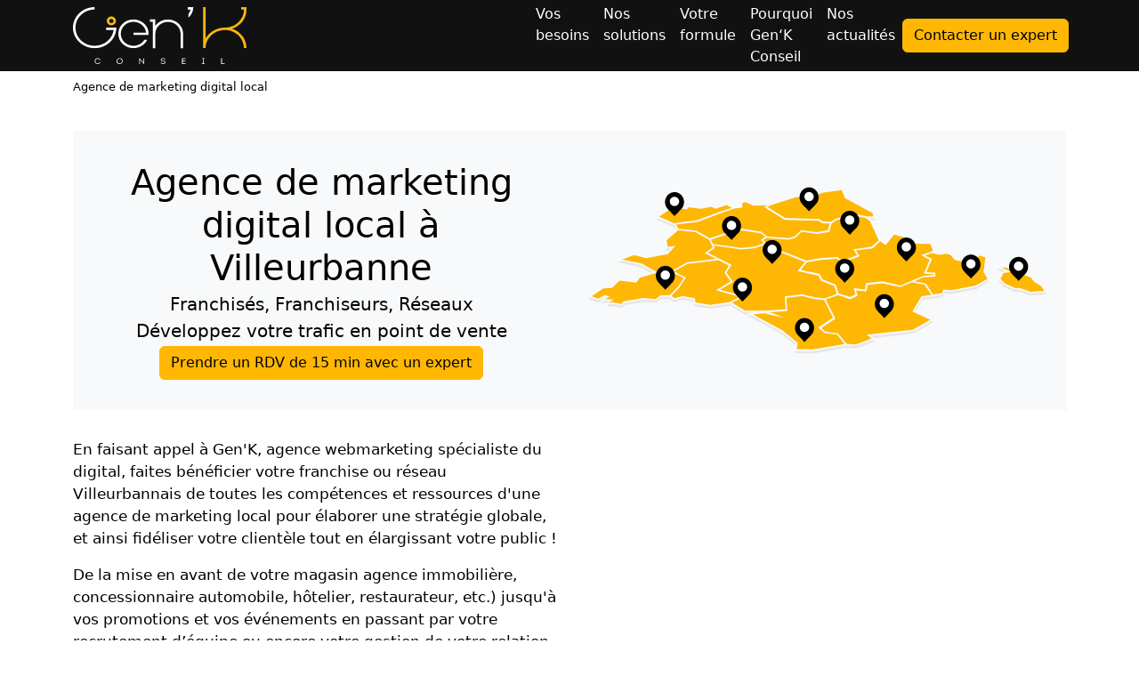

--- FILE ---
content_type: text/html; charset=UTF-8
request_url: https://www.gen-k-conseil.com/fr/marketing-digital/agence-marketing-digital-local-villeurbanne
body_size: 296544
content:
<!doctype html><html class="offer offer-5808" lang=fr><head><meta charset=utf-8><meta content="width=device-width,initial-scale=1" name=viewport><style>:root,[data-bs-theme=light]{--bs-success:#198754;--bs-danger:#dc3545;--bs-primary-rgb:255,183,3;--bs-secondary-rgb:17,17,17;--bs-success-rgb:25,135,84;--bs-info-rgb:13,202,240;--bs-warning-rgb:255,193,7;--bs-danger-rgb:220,53,69;--bs-light-rgb:248,249,250;--bs-dark-rgb:33,37,41;--bs-primary-text-emphasis:#664901;--bs-secondary-text-emphasis:#070707;--bs-success-text-emphasis:#0a3622;--bs-info-text-emphasis:#055160;--bs-warning-text-emphasis:#664d03;--bs-danger-text-emphasis:#58151c;--bs-light-text-emphasis:#495057;--bs-dark-text-emphasis:#495057;--bs-primary-bg-subtle:#fff1cd;--bs-secondary-bg-subtle:#cfcfcf;--bs-success-bg-subtle:#d1e7dd;--bs-info-bg-subtle:#cff4fc;--bs-warning-bg-subtle:#fff3cd;--bs-danger-bg-subtle:#f8d7da;--bs-light-bg-subtle:#fcfcfd;--bs-dark-bg-subtle:#ced4da;--bs-primary-border-subtle:#ffe29a;--bs-secondary-border-subtle:#a0a0a0;--bs-success-border-subtle:#a3cfbb;--bs-info-border-subtle:#9eeaf9;--bs-warning-border-subtle:#ffe69c;--bs-danger-border-subtle:#f1aeb5;--bs-light-border-subtle:#e9ecef;--bs-dark-border-subtle:#adb5bd;--bs-white-rgb:255,255,255;--bs-black-rgb:0,0,0;--bs-font-sans-serif:system-ui,-apple-system,"Segoe UI",Roboto,"Helvetica Neue","Noto Sans","Liberation Sans",Arial,sans-serif,"Apple Color Emoji","Segoe UI Emoji","Segoe UI Symbol","Noto Color Emoji";--bs-font-monospace:SFMono-Regular,Menlo,Monaco,Consolas,"Liberation Mono","Courier New",monospace;--bs-gradient:linear-gradient(180deg,hsla(0,0%,100%,.15),hsla(0,0%,100%,0));--bs-body-font-family:var(--bs-font-sans-serif);--bs-body-font-size:1rem;--bs-body-font-weight:400;--bs-body-line-height:1.5;--bs-body-color:#000;--bs-body-color-rgb:0,0,0;--bs-body-bg:#fff;--bs-body-bg-rgb:255,255,255;--bs-emphasis-color:#000;--bs-emphasis-color-rgb:0,0,0;--bs-secondary-color:rgba(0,0,0,.75);--bs-secondary-bg:#e9ecef;--bs-secondary-bg-rgb:233,236,239;--bs-tertiary-color:rgba(0,0,0,.5);--bs-tertiary-bg:#f8f9fa;--bs-tertiary-bg-rgb:248,249,250;--bs-heading-color:inherit;--bs-link-color:#ffb703;--bs-link-color-rgb:255,183,3;--bs-link-hover-color:#cc9202;--bs-link-hover-color-rgb:204,146,2;--bs-code-color:#d63384;--bs-highlight-color:#000;--bs-highlight-bg:#fff3cd;--bs-border-width:1px;--bs-border-style:solid;--bs-border-color:#dee2e6;--bs-border-color-translucent:rgba(0,0,0,.175);--bs-border-radius:0.375rem;--bs-border-radius-sm:0.25rem;--bs-border-radius-lg:0.5rem;--bs-border-radius-xl:1rem;--bs-border-radius-xxl:2rem;--bs-border-radius-pill:50rem;--bs-box-shadow:0 0.5rem 1rem rgba(0,0,0,.15);--bs-box-shadow-sm:0 0.125rem 0.25rem rgba(0,0,0,.075);--bs-box-shadow-lg:0 1rem 3rem rgba(0,0,0,.175);--bs-focus-ring-width:0.25rem;--bs-focus-ring-opacity:0.25;--bs-focus-ring-color:rgba(255,183,3,.25);--bs-form-valid-color:#198754;--bs-form-valid-border-color:#198754;--bs-form-invalid-color:#dc3545;--bs-form-invalid-border-color:#dc3545;--bs-btn-close-filter: }*,:after,:before{box-sizing:border-box}body{background-color:#fff;color:#000;font-family:system-ui,-apple-system,Segoe UI,Roboto,Helvetica Neue,Noto Sans,Liberation Sans,Arial,sans-serif,Apple Color Emoji,Segoe UI Emoji,Segoe UI Symbol,Noto Color Emoji;font-size:1rem;font-weight:400;line-height:1.5;margin:0;text-align:var(--bs-body-text-align);-webkit-text-size-adjust:100%;-webkit-tap-highlight-color:rgba(0,0,0,0);display:flex;flex-direction:column;min-height:100vh;overflow-x:hidden}hr{border:0;border-top:1px solid;color:inherit;margin:1rem 0;opacity:.25}.custom-display .h2,.custom-display h2,.custom-display p,.custom-display-p5 .h2,.custom-display-p5 h2,.custom-display-p5 p,.custom-display-uppercase h2,.custom-display-uppercase p,.editorialization-section.section-toggle .h3,.editorialization-section.section-toggle h3,.h1,.h2,.h3,.h4,.h5,.h6,.hero .price,.hero-0 .price,.hero-1 .price,.hero-2 .price,.review-hero .price,h1,h2,h3,h4,h5,h6{color:inherit;font-weight:400;line-height:1.2;margin-bottom:.5rem;margin-top:0}.h1,h1{font-size:calc(1.375rem + 1.5vw)}.custom-display .h2,.custom-display h2,.custom-display p,.custom-display-p5 .h2,.custom-display-p5 h2,.custom-display-uppercase h2,.custom-display-uppercase p,.h2,h2{font-size:calc(1.325rem + .9vw)}.h3,h3{font-size:calc(1.3rem + .6vw)}.h4,.hero .price,.hero-0 .price,.hero-1 .price,.hero-2 .price,.review-hero .price,h4{font-size:calc(1.275rem + .3vw)}.custom-display-p5 p,.editorialization-section.section-toggle .h3,.editorialization-section.section-toggle h3,.h5,h5{font-size:1.25rem}.h6,h6{font-size:1rem}p{margin-bottom:1rem;margin-top:0}abbr[title]{cursor:help;-webkit-text-decoration:underline dotted;text-decoration:underline dotted;-webkit-text-decoration-skip-ink:none;text-decoration-skip-ink:none}address{font-style:normal;line-height:inherit;margin-bottom:1rem}ol,ul{padding-left:2rem}dl,ol,ul{margin-bottom:1rem;margin-top:0}ol ol,ol ul,ul ol,ul ul{margin-bottom:0}dt{font-weight:700}dd{margin-bottom:.5rem;margin-left:0}blockquote{margin:0 0 1rem}b,strong{font-weight:bolder}.custom-small,.pagination-info,.small,small{font-size:.875em}.mark,mark{background-color:#fff3cd;color:inherit;padding:.1875em 0}sub,sup{font-size:.75em;line-height:0;position:relative;vertical-align:baseline}sub{bottom:-.25em}sup{top:-.5em}a{color:#0d6efd;text-decoration:underline}a:hover{--bs-link-color-rgb:var(--bs-link-hover-color-rgb)}a:not([href]):not([class]),a:not([href]):not([class]):hover{color:inherit;text-decoration:none}code,kbd,pre,samp{font-family:SFMono-Regular,Menlo,Monaco,Consolas,Liberation Mono,Courier New,monospace;font-size:1em}pre{display:block;font-size:.875em;margin-bottom:1rem;margin-top:0;overflow:auto}pre code{color:inherit;font-size:inherit;word-break:normal}code{color:#d63384;font-size:.875em;word-wrap:break-word}a>code{color:inherit}kbd{background-color:#000;border-radius:.25rem;color:#fff;font-size:.875em;padding:.1875rem .375rem}kbd kbd{font-size:1em;padding:0}figure{margin:0}img,svg{vertical-align:middle}table{border-collapse:collapse;caption-side:bottom}caption{color:rgba(0,0,0,.75);padding-bottom:.5rem;padding-top:.5rem;text-align:left}th{text-align:-webkit-match-parent}tbody,td,tfoot,th,thead,tr{border:0 solid;border-color:inherit}label{display:inline-block}button{border-radius:0}button:focus:not(:focus-visible){outline:0}button,input,optgroup,select,textarea{font-family:inherit;font-size:inherit;line-height:inherit;margin:0}button,select{text-transform:none}[role=button]{cursor:pointer}select{word-wrap:normal}select:disabled{opacity:1}[list]:not([type=date]):not([type=datetime-local]):not([type=month]):not([type=week]):not([type=time])::-webkit-calendar-picker-indicator{display:none!important}[type=button],[type=reset],[type=submit],button{-webkit-appearance:button}[type=button]:not(:disabled),[type=reset]:not(:disabled),[type=submit]:not(:disabled),button:not(:disabled){cursor:pointer}::-moz-focus-inner{border-style:none;padding:0}textarea{resize:vertical}fieldset{border:0;margin:0;min-width:0;padding:0}legend{float:left;font-size:calc(1.275rem + .3vw);line-height:inherit;margin-bottom:.5rem;padding:0;width:100%}legend+*{clear:left}::-webkit-datetime-edit-day-field,::-webkit-datetime-edit-fields-wrapper,::-webkit-datetime-edit-hour-field,::-webkit-datetime-edit-minute,::-webkit-datetime-edit-month-field,::-webkit-datetime-edit-text,::-webkit-datetime-edit-year-field{padding:0}::-webkit-inner-spin-button{height:auto}[type=search]{-webkit-appearance:textfield;outline-offset:-2px}[type=search]::-webkit-search-cancel-button{cursor:pointer;filter:grayscale(1)}::-webkit-search-decoration{-webkit-appearance:none}::-webkit-color-swatch-wrapper{padding:0}::-webkit-file-upload-button{-webkit-appearance:button;font:inherit}::file-selector-button{-webkit-appearance:button;font:inherit}output{display:inline-block}iframe{border:0}summary{cursor:pointer;display:list-item}progress{vertical-align:baseline}[hidden]{display:none!important}.custom-lead,.custom-lead-text-center,.editorialization-section .column p,.hero .slogan,.hero-0 .slogan,.hero-1 .slogan,.hero-2 .slogan,.lead,.review-hero .slogan{font-size:1.25rem;font-weight:300}.custom-display-1,.display-1{font-size:calc(1.625rem + 4.5vw);font-weight:300;line-height:1.2}.custom-display-2,.display-2{font-size:calc(1.575rem + 3.9vw);font-weight:300;line-height:1.2}.custom-display-3,.display-3{font-size:calc(1.525rem + 3.3vw);font-weight:300;line-height:1.2}.custom-display-4,.display-4{font-size:calc(1.475rem + 2.7vw);font-weight:300;line-height:1.2}.custom-display-5,.display-5{font-size:calc(1.425rem + 2.1vw);font-weight:300;line-height:1.2}.custom-display-6,.display-6{font-size:calc(1.375rem + 1.5vw);font-weight:300;line-height:1.2}.attachments,.list-inline,.list-unstyled{list-style:none;padding-left:0}.list-inline-item{display:inline-block}.list-inline-item:not(:last-child){margin-right:.5rem}.initialism{font-size:.875em;text-transform:uppercase}.blockquote,.custom-blockquote{font-size:1.25rem;margin-bottom:1rem}.blockquote>:last-child,.custom-blockquote>:last-child{margin-bottom:0}.blockquote-footer{color:#6c757d;font-size:.875em;margin-bottom:1rem;margin-top:-1rem}.blockquote-footer:before{content:"— "}.img-fluid,.img-thumbnail{height:auto;max-width:100%}.img-thumbnail{background-color:#fff;border:1px solid #dee2e6;border-radius:.375rem;padding:.25rem}.figure{display:inline-block}.figure-img{line-height:1;margin-bottom:.5rem}.figure-caption{color:rgba(0,0,0,.75);font-size:.875em}.breadcrumb ol,.container,.container-fluid,.container-lg,.container-md,.container-sm,.container-xl,.container-xxl,.newsletter,.upline-container,aside,footer .copyright,footer .footer-container-0,header .header-container-0,header .header-container-1,main{--bs-gutter-x:1.5rem;--bs-gutter-y:0;margin-left:auto;margin-right:auto;padding-left:calc(var(--bs-gutter-x)*.5);padding-right:calc(var(--bs-gutter-x)*.5);width:100%}.row{--bs-gutter-x:1.5rem;--bs-gutter-y:0;display:flex;flex-wrap:wrap;margin-left:calc(var(--bs-gutter-x)*-.5);margin-right:calc(var(--bs-gutter-x)*-.5);margin-top:calc(var(--bs-gutter-y)*-1)}.row>*{flex-shrink:0;margin-top:var(--bs-gutter-y);max-width:100%;padding-left:calc(var(--bs-gutter-x)*.5);padding-right:calc(var(--bs-gutter-x)*.5);width:100%}.col{flex:1 0 0}.row-cols-auto>*{flex:0 0 auto;width:auto}.row-cols-1>*{flex:0 0 auto;width:100%}.row-cols-2>*{flex:0 0 auto;width:50%}.row-cols-3>*{flex:0 0 auto;width:33.33333333%}.row-cols-4>*{flex:0 0 auto;width:25%}.row-cols-5>*{flex:0 0 auto;width:20%}.row-cols-6>*{flex:0 0 auto;width:16.66666667%}.col-auto{flex:0 0 auto;width:auto}.col-1{flex:0 0 auto;width:8.33333333%}.col-2{flex:0 0 auto;width:16.66666667%}.col-3{flex:0 0 auto;width:25%}.col-4{flex:0 0 auto;width:33.33333333%}.col-5{flex:0 0 auto;width:41.66666667%}.col-6{flex:0 0 auto;width:50%}.col-7{flex:0 0 auto;width:58.33333333%}.col-8{flex:0 0 auto;width:66.66666667%}.col-9{flex:0 0 auto;width:75%}.col-10{flex:0 0 auto;width:83.33333333%}.col-11{flex:0 0 auto;width:91.66666667%}.col-12{flex:0 0 auto;width:100%}.offset-1{margin-left:8.33333333%}.offset-2{margin-left:16.66666667%}.offset-3{margin-left:25%}.offset-4{margin-left:33.33333333%}.offset-5{margin-left:41.66666667%}.offset-6{margin-left:50%}.offset-7{margin-left:58.33333333%}.offset-8{margin-left:66.66666667%}.offset-9{margin-left:75%}.offset-10{margin-left:83.33333333%}.offset-11{margin-left:91.66666667%}.g-0,.gx-0{--bs-gutter-x:0}.g-0,.gy-0{--bs-gutter-y:0}.g-1,.gx-1{--bs-gutter-x:0.25rem}.g-1,.gy-1{--bs-gutter-y:0.25rem}.g-2,.gx-2{--bs-gutter-x:0.5rem}.g-2,.gy-2{--bs-gutter-y:0.5rem}.g-3,.gx-3{--bs-gutter-x:1rem}.g-3,.gy-3{--bs-gutter-y:1rem}.g-4,.gx-4{--bs-gutter-x:1.5rem}.g-4,.gy-4{--bs-gutter-y:1.5rem}.g-5,.gx-5{--bs-gutter-x:3rem}.g-5,.gy-5{--bs-gutter-y:3rem}.form-check{display:block;margin-bottom:.125rem;min-height:1.5rem;padding-left:1.5em}.form-check .form-check-input{float:left;margin-left:-1.5em}.form-check-reverse{padding-left:0;padding-right:1.5em;text-align:right}.form-check-reverse .form-check-input{float:right;margin-left:0;margin-right:-1.5em}.form-check-input{--bs-form-check-bg:var(--bs-body-bg);-webkit-appearance:none;-moz-appearance:none;appearance:none;background-color:var(--bs-form-check-bg);background-image:var(--bs-form-check-bg-image);background-position:50%;background-repeat:no-repeat;background-size:contain;border:1px solid #dee2e6;flex-shrink:0;height:1em;margin-top:.25em;-webkit-print-color-adjust:exact;vertical-align:top;width:1em;color-adjust:exact;print-color-adjust:exact}.form-check-input[type=checkbox]{border-radius:.25em}.form-check-input[type=radio]{border-radius:50%}.form-check-input:active{filter:brightness(90%)}.form-check-input:focus{border-color:#ffdb81;box-shadow:0 0 0 .25rem rgba(255,183,3,.25);outline:0}.form-check-input:checked{background-color:#ffb703;border-color:#ffb703}.form-check-input:checked[type=checkbox]{--bs-form-check-bg-image:url("data:image/svg+xml;charset=utf-8,%3Csvg xmlns='http://www.w3.org/2000/svg' viewBox='0 0 20 20'%3E%3Cpath fill='none' stroke='%23fff' stroke-linecap='round' stroke-linejoin='round' stroke-width='3' d='m6 10 3 3 6-6'/%3E%3C/svg%3E")}.form-check-input:checked[type=radio]{--bs-form-check-bg-image:url("data:image/svg+xml;charset=utf-8,%3Csvg xmlns='http://www.w3.org/2000/svg' viewBox='-4 -4 8 8'%3E%3Ccircle r='2' fill='%23fff'/%3E%3C/svg%3E")}.form-check-input[type=checkbox]:indeterminate{background-color:#ffb703;border-color:#ffb703;--bs-form-check-bg-image:url("data:image/svg+xml;charset=utf-8,%3Csvg xmlns='http://www.w3.org/2000/svg' viewBox='0 0 20 20'%3E%3Cpath fill='none' stroke='%23fff' stroke-linecap='round' stroke-linejoin='round' stroke-width='3' d='M6 10h8'/%3E%3C/svg%3E")}.form-check-input:disabled{filter:none;opacity:.5;pointer-events:none}.form-check-input:disabled~.form-check-label,.form-check-input[disabled]~.form-check-label{cursor:default;opacity:.5}.form-switch{padding-left:2.5em}.form-switch .form-check-input{--bs-form-switch-bg:url("data:image/svg+xml;charset=utf-8,%3Csvg xmlns='http://www.w3.org/2000/svg' viewBox='-4 -4 8 8'%3E%3Ccircle r='3' fill='rgba(0, 0, 0, 0.25)'/%3E%3C/svg%3E");background-image:var(--bs-form-switch-bg);background-position:0;border-radius:2em;margin-left:-2.5em;transition:background-position .15s ease-in-out;width:2em}.form-switch .form-check-input:focus{--bs-form-switch-bg:url("data:image/svg+xml;charset=utf-8,%3Csvg xmlns='http://www.w3.org/2000/svg' viewBox='-4 -4 8 8'%3E%3Ccircle r='3' fill='%23ffdb81'/%3E%3C/svg%3E")}.form-switch .form-check-input:checked{background-position:100%;--bs-form-switch-bg:url("data:image/svg+xml;charset=utf-8,%3Csvg xmlns='http://www.w3.org/2000/svg' viewBox='-4 -4 8 8'%3E%3Ccircle r='3' fill='%23fff'/%3E%3C/svg%3E")}.form-switch.form-check-reverse{padding-left:0;padding-right:2.5em}.form-switch.form-check-reverse .form-check-input{margin-left:0;margin-right:-2.5em}.form-check-inline{display:inline-block;margin-right:1rem}.btn-check{position:absolute;clip:rect(0,0,0,0);pointer-events:none}.btn-check:disabled+.btn,.btn-check[disabled]+.btn,.ctas .btn-check:disabled+button,.ctas .btn-check[disabled]+button,.pagination>li .btn-check:disabled+a,.pagination>li .btn-check:disabled+button,.pagination>li .btn-check[disabled]+a,.pagination>li .btn-check[disabled]+button{filter:none;opacity:.65;pointer-events:none}.form-control{-webkit-appearance:none;-moz-appearance:none;appearance:none;background-clip:padding-box;background-color:#fff;border:1px solid #dee2e6;border-radius:.375rem;color:#000;display:block;font-size:1rem;font-weight:400;line-height:1.5;padding:.375rem .75rem;transition:border-color .15s ease-in-out,box-shadow .15s ease-in-out;width:100%}.form-control[type=file]{overflow:hidden}.form-control[type=file]:not(:disabled):not([readonly]){cursor:pointer}.form-control:focus{background-color:#fff;border-color:#ffdb81;box-shadow:0 0 0 .25rem rgba(255,183,3,.25);color:#000;outline:0}.form-control::-webkit-date-and-time-value{height:1.5em;margin:0;min-width:85px}.form-control::-webkit-datetime-edit{display:block;padding:0}.form-control::placeholder{color:#6c757d;opacity:1}.form-control:disabled{background-color:#e9ecef;opacity:1}.form-control::-webkit-file-upload-button{margin:-.375rem -.75rem;padding:.375rem .75rem;-webkit-margin-end:.75rem;background-color:#f8f9fa;border:0 solid;border-color:inherit;border-inline-end-width:1px;border-radius:0;color:#000;margin-inline-end:.75rem;pointer-events:none;transition:color .15s ease-in-out,background-color .15s ease-in-out,border-color .15s ease-in-out,box-shadow .15s ease-in-out}.form-control::file-selector-button{margin:-.375rem -.75rem;padding:.375rem .75rem;-webkit-margin-end:.75rem;background-color:#f8f9fa;border:0 solid;border-color:inherit;border-inline-end-width:1px;border-radius:0;color:#000;margin-inline-end:.75rem;pointer-events:none;transition:color .15s ease-in-out,background-color .15s ease-in-out,border-color .15s ease-in-out,box-shadow .15s ease-in-out}.form-control:hover:not(:disabled):not([readonly])::-webkit-file-upload-button{background-color:#e9ecef}.form-control:hover:not(:disabled):not([readonly])::file-selector-button{background-color:#e9ecef}.form-control-plaintext{background-color:transparent;border:solid transparent;border-width:1px 0;color:#000;display:block;line-height:1.5;margin-bottom:0;padding:.375rem 0;width:100%}.form-control-plaintext:focus{outline:0}.form-control-plaintext.form-control-lg,.form-control-plaintext.form-control-sm{padding-left:0;padding-right:0}.form-control-sm{border-radius:.25rem;font-size:.875rem;min-height:calc(1.5em + .5rem + 2px);padding:.25rem .5rem}.form-control-sm::-webkit-file-upload-button{margin:-.25rem -.5rem;padding:.25rem .5rem;-webkit-margin-end:.5rem;margin-inline-end:.5rem}.form-control-sm::file-selector-button{margin:-.25rem -.5rem;padding:.25rem .5rem;-webkit-margin-end:.5rem;margin-inline-end:.5rem}.form-control-lg{border-radius:.5rem;font-size:1.25rem;min-height:calc(1.5em + 1rem + 2px);padding:.5rem 1rem}.form-control-lg::-webkit-file-upload-button{margin:-.5rem -1rem;padding:.5rem 1rem;-webkit-margin-end:1rem;margin-inline-end:1rem}.form-control-lg::file-selector-button{margin:-.5rem -1rem;padding:.5rem 1rem;-webkit-margin-end:1rem;margin-inline-end:1rem}textarea.form-control{min-height:calc(1.5em + .75rem + 2px)}textarea.form-control-sm{min-height:calc(1.5em + .5rem + 2px)}textarea.form-control-lg{min-height:calc(1.5em + 1rem + 2px)}.form-control-color{height:calc(1.5em + .75rem + 2px);padding:.375rem;width:3rem}.form-control-color:not(:disabled):not([readonly]){cursor:pointer}.form-control-color::-moz-color-swatch{border:0!important;border-radius:.375rem}.form-control-color::-webkit-color-swatch{border:0!important;border-radius:.375rem}.form-control-color.form-control-sm{height:calc(1.5em + .5rem + 2px)}.form-control-color.form-control-lg{height:calc(1.5em + 1rem + 2px)}.form-range{-webkit-appearance:none;-moz-appearance:none;appearance:none;background-color:transparent;height:1.5rem;padding:0;width:100%}.form-range:focus{outline:0}.form-range:focus::-webkit-slider-thumb{box-shadow:0 0 0 1px #fff,0 0 0 .25rem rgba(255,183,3,.25)}.form-range:focus::-moz-range-thumb{box-shadow:0 0 0 1px #fff,0 0 0 .25rem rgba(255,183,3,.25)}.form-range::-moz-focus-outer{border:0}.form-range::-webkit-slider-thumb{-webkit-appearance:none;appearance:none;background-color:#ffb703;border:0;border-radius:1rem;height:1rem;margin-top:-.25rem;transition:background-color .15s ease-in-out,border-color .15s ease-in-out,box-shadow .15s ease-in-out;width:1rem}.form-range::-webkit-slider-thumb:active{background-color:#ffe9b3}.form-range::-webkit-slider-runnable-track{background-color:#e9ecef;border-color:transparent;border-radius:1rem;color:transparent;cursor:pointer;height:.5rem;width:100%}.form-range::-moz-range-thumb{-moz-appearance:none;appearance:none;background-color:#ffb703;border:0;border-radius:1rem;height:1rem;transition:background-color .15s ease-in-out,border-color .15s ease-in-out,box-shadow .15s ease-in-out;width:1rem}.form-range::-moz-range-thumb:active{background-color:#ffe9b3}.form-range::-moz-range-track{background-color:#e9ecef;border-color:transparent;border-radius:1rem;color:transparent;cursor:pointer;height:.5rem;width:100%}.form-range:disabled{pointer-events:none}.form-range:disabled::-webkit-slider-thumb{background-color:rgba(0,0,0,.75)}.form-range:disabled::-moz-range-thumb{background-color:rgba(0,0,0,.75)}.form-select{--bs-form-select-bg-img:url("data:image/svg+xml;charset=utf-8,%3Csvg xmlns='http://www.w3.org/2000/svg' viewBox='0 0 16 16'%3E%3Cpath fill='none' stroke='%23343a40' stroke-linecap='round' stroke-linejoin='round' stroke-width='2' d='m2 5 6 6 6-6'/%3E%3C/svg%3E");-webkit-appearance:none;-moz-appearance:none;appearance:none;background-color:#fff;background-image:var(--bs-form-select-bg-img),none;background-position:right .75rem center;background-repeat:no-repeat;background-size:16px 12px;border:1px solid #dee2e6;border-radius:.375rem;color:#000;display:block;font-size:1rem;font-weight:400;line-height:1.5;padding:.375rem 2.25rem .375rem .75rem;transition:border-color .15s ease-in-out,box-shadow .15s ease-in-out;width:100%}.form-select:focus{border-color:#ffdb81;box-shadow:0 0 0 .25rem rgba(255,183,3,.25);outline:0}.form-select[multiple],.form-select[size]:not([size="1"]){background-image:none;padding-right:.75rem}.form-select:disabled{background-color:#e9ecef}.form-select:-moz-focusring{color:transparent;text-shadow:0 0 0 #000}.form-select-sm{border-radius:.25rem;font-size:.875rem;padding-bottom:.25rem;padding-left:.5rem;padding-top:.25rem}.form-select-lg{border-radius:.5rem;font-size:1.25rem;padding-bottom:.5rem;padding-left:1rem;padding-top:.5rem}.form-text{color:rgba(0,0,0,.75);font-size:.875em;margin-top:.25rem}.input-group{align-items:stretch;display:flex;flex-wrap:wrap;position:relative;width:100%}.input-group>.form-control,.input-group>.form-floating,.input-group>.form-select{flex:1 1 auto;min-width:0;position:relative;width:1%}.input-group>.form-control:focus,.input-group>.form-floating:focus-within,.input-group>.form-select:focus{z-index:5}.ctas .input-group button,.input-group .btn,.input-group .ctas button,.input-group .pagination>li a,.input-group .pagination>li button,.pagination>li .input-group a,.pagination>li .input-group button{position:relative;z-index:2}.ctas .input-group button:focus,.input-group .btn:focus,.input-group .ctas button:focus,.input-group .pagination>li a:focus,.input-group .pagination>li button:focus,.pagination>li .input-group a:focus,.pagination>li .input-group button:focus{z-index:5}.input-group-text{align-items:center;background-color:#f8f9fa;border:1px solid #dee2e6;border-radius:.375rem;color:#000;display:flex;font-size:1rem;font-weight:400;line-height:1.5;padding:.375rem .75rem;text-align:center;white-space:nowrap}.ctas .input-group-lg>button,.input-group-lg>.btn,.input-group-lg>.form-control,.input-group-lg>.form-select,.input-group-lg>.input-group-text,.pagination>li .input-group-lg>a,.pagination>li .input-group-lg>button{border-radius:.5rem;font-size:1.25rem;padding:.5rem 1rem}.ctas .input-group-sm>button,.input-group-sm>.btn,.input-group-sm>.form-control,.input-group-sm>.form-select,.input-group-sm>.input-group-text,.pagination>li .input-group-sm>a,.pagination>li .input-group-sm>button{border-radius:.25rem;font-size:.875rem;padding:.25rem .5rem}.input-group-lg>.form-select,.input-group-sm>.form-select{padding-right:3rem}.input-group.has-validation>.dropdown-toggle:nth-last-child(n+4),.input-group.has-validation>.form-floating:nth-last-child(n+3)>.form-control,.input-group.has-validation>.form-floating:nth-last-child(n+3)>.form-select,.input-group.has-validation>:nth-last-child(n+3):not(.dropdown-toggle):not(.dropdown-menu):not(.form-floating),.input-group:not(.has-validation)>.dropdown-toggle:nth-last-child(n+3),.input-group:not(.has-validation)>.form-floating:not(:last-child)>.form-control,.input-group:not(.has-validation)>.form-floating:not(:last-child)>.form-select,.input-group:not(.has-validation)>:not(:last-child):not(.dropdown-toggle):not(.dropdown-menu):not(.form-floating){border-bottom-right-radius:0;border-top-right-radius:0}.input-group>:not(:first-child):not(.dropdown-menu):not(.valid-tooltip):not(.valid-feedback):not(.invalid-tooltip):not(.invalid-feedback){border-bottom-left-radius:0;border-top-left-radius:0;margin-left:-1px}.input-group>.form-floating:not(:first-child)>.form-control,.input-group>.form-floating:not(:first-child)>.form-select{border-bottom-left-radius:0;border-top-left-radius:0}.form-label{margin-bottom:.5rem}.col-form-label{font-size:inherit;line-height:1.5;margin-bottom:0;padding-bottom:calc(.375rem + 1px);padding-top:calc(.375rem + 1px)}.col-form-label-lg{font-size:1.25rem;padding-bottom:calc(.5rem + 1px);padding-top:calc(.5rem + 1px)}.col-form-label-sm{font-size:.875rem;padding-bottom:calc(.25rem + 1px);padding-top:calc(.25rem + 1px)}.valid-feedback{color:#198754;display:none;font-size:.875em;margin-top:.25rem;width:100%}.valid-tooltip{background-color:#198754;border-radius:.375rem;color:#fff;display:none;font-size:.875rem;margin-top:.1rem;max-width:100%;padding:.25rem .5rem;position:absolute;top:100%;z-index:5}.is-valid~.valid-feedback,.is-valid~.valid-tooltip,.was-validated :valid~.valid-feedback,.was-validated :valid~.valid-tooltip{display:block}.form-control.is-valid,.was-validated .form-control:valid{border-color:#198754}.form-control.is-valid:focus,.was-validated .form-control:valid:focus{border-color:#198754;box-shadow:0 0 0 .25rem rgba(25,135,84,.25)}.form-select.is-valid,.was-validated .form-select:valid{border-color:#198754}.form-select.is-valid:focus,.was-validated .form-select:valid:focus{border-color:#198754;box-shadow:0 0 0 .25rem rgba(25,135,84,.25)}.form-check-input.is-valid,.was-validated .form-check-input:valid{border-color:#198754}.form-check-input.is-valid:checked,.was-validated .form-check-input:valid:checked{background-color:#198754}.form-check-input.is-valid:focus,.was-validated .form-check-input:valid:focus{box-shadow:0 0 0 .25rem rgba(25,135,84,.25)}.form-check-input.is-valid~.form-check-label,.was-validated .form-check-input:valid~.form-check-label{color:#198754}.form-check-inline .form-check-input~.valid-feedback{margin-left:.5em}.input-group>.form-control:not(:focus).is-valid,.input-group>.form-floating:not(:focus-within).is-valid,.input-group>.form-select:not(:focus).is-valid,.was-validated .input-group>.form-control:not(:focus):valid,.was-validated .input-group>.form-floating:not(:focus-within):valid,.was-validated .input-group>.form-select:not(:focus):valid{z-index:3}.invalid-feedback{color:#dc3545;display:none;font-size:.875em;margin-top:.25rem;width:100%}.invalid-tooltip{background-color:#dc3545;border-radius:.375rem;color:#fff;display:none;font-size:.875rem;margin-top:.1rem;max-width:100%;padding:.25rem .5rem;position:absolute;top:100%;z-index:5}.is-invalid~.invalid-feedback,.is-invalid~.invalid-tooltip,.was-validated :invalid~.invalid-feedback,.was-validated :invalid~.invalid-tooltip{display:block}.form-control.is-invalid,.was-validated .form-control:invalid{border-color:#dc3545}.form-control.is-invalid:focus,.was-validated .form-control:invalid:focus{border-color:#dc3545;box-shadow:0 0 0 .25rem rgba(220,53,69,.25)}.form-select.is-invalid,.was-validated .form-select:invalid{border-color:#dc3545}.form-select.is-invalid:focus,.was-validated .form-select:invalid:focus{border-color:#dc3545;box-shadow:0 0 0 .25rem rgba(220,53,69,.25)}.form-check-input.is-invalid,.was-validated .form-check-input:invalid{border-color:#dc3545}.form-check-input.is-invalid:checked,.was-validated .form-check-input:invalid:checked{background-color:#dc3545}.form-check-input.is-invalid:focus,.was-validated .form-check-input:invalid:focus{box-shadow:0 0 0 .25rem rgba(220,53,69,.25)}.form-check-input.is-invalid~.form-check-label,.was-validated .form-check-input:invalid~.form-check-label{color:#dc3545}.form-check-inline .form-check-input~.invalid-feedback{margin-left:.5em}.input-group>.form-control:not(:focus).is-invalid,.input-group>.form-floating:not(:focus-within).is-invalid,.input-group>.form-select:not(:focus).is-invalid,.was-validated .input-group>.form-control:not(:focus):invalid,.was-validated .input-group>.form-floating:not(:focus-within):invalid,.was-validated .input-group>.form-select:not(:focus):invalid{z-index:4}.btn,.ctas button,.pagination>li a,.pagination>li button{--bs-btn-padding-x:0.75rem;--bs-btn-padding-y:0.375rem;--bs-btn-font-family: ;--bs-btn-font-size:1rem;--bs-btn-font-weight:400;--bs-btn-line-height:1.5;--bs-btn-color:var(--bs-body-color);--bs-btn-bg:transparent;--bs-btn-border-width:var(--bs-border-width);--bs-btn-border-color:transparent;--bs-btn-border-radius:var(--bs-border-radius);--bs-btn-hover-border-color:transparent;--bs-btn-disabled-opacity:0.65;--bs-btn-focus-box-shadow:0 0 0 0.25rem rgba(var(--bs-btn-focus-shadow-rgb),.5);background-color:var(--bs-btn-bg);border:var(--bs-btn-border-width) solid var(--bs-btn-border-color);border-radius:var(--bs-btn-border-radius);color:var(--bs-btn-color);cursor:pointer;display:inline-block;font-family:var(--bs-btn-font-family);font-size:var(--bs-btn-font-size);font-weight:var(--bs-btn-font-weight);line-height:var(--bs-btn-line-height);padding:var(--bs-btn-padding-y) var(--bs-btn-padding-x);text-align:center;text-decoration:none;transition:color .15s ease-in-out,background-color .15s ease-in-out,border-color .15s ease-in-out,box-shadow .15s ease-in-out;-webkit-user-select:none;-moz-user-select:none;user-select:none;vertical-align:middle}.btn:hover,.ctas button:hover,.pagination>li a:hover,.pagination>li button:hover{background-color:var(--bs-btn-hover-bg);border-color:var(--bs-btn-hover-border-color);color:var(--bs-btn-hover-color)}.btn-check+.btn:hover,.ctas .btn-check+button:hover,.pagination>li .btn-check+a:hover,.pagination>li .btn-check+button:hover{background-color:var(--bs-btn-bg);border-color:var(--bs-btn-border-color);color:var(--bs-btn-color)}.btn:focus-visible,.ctas button:focus-visible,.pagination>li a:focus-visible,.pagination>li button:focus-visible{background-color:var(--bs-btn-hover-bg);border-color:var(--bs-btn-hover-border-color);box-shadow:var(--bs-btn-focus-box-shadow);color:var(--bs-btn-hover-color);outline:0}.btn-check:focus-visible+.btn,.ctas .btn-check:focus-visible+button,.pagination>li .btn-check:focus-visible+a,.pagination>li .btn-check:focus-visible+button{border-color:var(--bs-btn-hover-border-color);box-shadow:var(--bs-btn-focus-box-shadow);outline:0}.btn-check:checked+.btn,.btn.active,.btn.show,.btn:first-child:active,.ctas .btn-check:checked+button,.ctas :not(.btn-check)+button:active,.ctas button.active,.ctas button.show,.ctas button:first-child:active,.pagination>li .btn-check:checked+a,.pagination>li .btn-check:checked+button,.pagination>li :not(.btn-check)+a:active,.pagination>li :not(.btn-check)+button:active,.pagination>li a.active,.pagination>li a.show,.pagination>li a:first-child:active,.pagination>li button.active,.pagination>li button.show,.pagination>li button:first-child:active,:not(.btn-check)+.btn:active{background-color:var(--bs-btn-active-bg);border-color:var(--bs-btn-active-border-color);color:var(--bs-btn-active-color)}.btn-check:checked+.btn:focus-visible,.btn.active:focus-visible,.btn.show:focus-visible,.btn:first-child:active:focus-visible,.ctas .btn-check:checked+button:focus-visible,.ctas :not(.btn-check)+button:active:focus-visible,.ctas button.active:focus-visible,.ctas button.show:focus-visible,.ctas button:first-child:active:focus-visible,.pagination>li .btn-check:checked+a:focus-visible,.pagination>li .btn-check:checked+button:focus-visible,.pagination>li :not(.btn-check)+a:active:focus-visible,.pagination>li :not(.btn-check)+button:active:focus-visible,.pagination>li a.active:focus-visible,.pagination>li a.show:focus-visible,.pagination>li a:first-child:active:focus-visible,.pagination>li button.active:focus-visible,.pagination>li button.show:focus-visible,.pagination>li button:first-child:active:focus-visible,:not(.btn-check)+.btn:active:focus-visible{box-shadow:var(--bs-btn-focus-box-shadow)}.btn-check:checked:focus-visible+.btn,.ctas .btn-check:checked:focus-visible+button,.pagination>li .btn-check:checked:focus-visible+a,.pagination>li .btn-check:checked:focus-visible+button{box-shadow:var(--bs-btn-focus-box-shadow)}.btn.disabled,.btn:disabled,.ctas button.disabled,.ctas button:disabled,.ctas fieldset:disabled button,.pagination>li a.disabled,.pagination>li a:disabled,.pagination>li button.disabled,.pagination>li button:disabled,.pagination>li fieldset:disabled a,.pagination>li fieldset:disabled button,fieldset:disabled .btn,fieldset:disabled .ctas button,fieldset:disabled .pagination>li a,fieldset:disabled .pagination>li button{background-color:var(--bs-btn-disabled-bg);border-color:var(--bs-btn-disabled-border-color);color:var(--bs-btn-disabled-color);opacity:var(--bs-btn-disabled-opacity);pointer-events:none}.btn-primary,.ctas button.primary{--bs-btn-color:#000;--bs-btn-bg:#ffb703;--bs-btn-border-color:#ffb703;--bs-btn-hover-color:#000;--bs-btn-hover-bg:#ffc229;--bs-btn-hover-border-color:#ffbe1c;--bs-btn-focus-shadow-rgb:217,156,3;--bs-btn-active-color:#000;--bs-btn-active-bg:#ffc535;--bs-btn-active-border-color:#ffbe1c;--bs-btn-disabled-color:#000;--bs-btn-disabled-bg:#ffb703;--bs-btn-disabled-border-color:#ffb703}.btn-secondary{--bs-btn-color:#fff;--bs-btn-bg:#111;--bs-btn-border-color:#111;--bs-btn-hover-color:#fff;--bs-btn-hover-bg:#0e0e0e;--bs-btn-hover-border-color:#0e0e0e;--bs-btn-focus-shadow-rgb:53,53,53;--bs-btn-active-color:#fff;--bs-btn-active-bg:#0e0e0e;--bs-btn-active-border-color:#0d0d0d;--bs-btn-disabled-color:#fff;--bs-btn-disabled-bg:#111;--bs-btn-disabled-border-color:#111}.btn-success{--bs-btn-color:#fff;--bs-btn-bg:#198754;--bs-btn-border-color:#198754;--bs-btn-hover-color:#fff;--bs-btn-hover-bg:#157347;--bs-btn-hover-border-color:#146c43;--bs-btn-focus-shadow-rgb:60,153,110;--bs-btn-active-color:#fff;--bs-btn-active-bg:#146c43;--bs-btn-active-border-color:#13653f;--bs-btn-disabled-color:#fff;--bs-btn-disabled-bg:#198754;--bs-btn-disabled-border-color:#198754}.btn-info{--bs-btn-color:#000;--bs-btn-bg:#0dcaf0;--bs-btn-border-color:#0dcaf0;--bs-btn-hover-color:#000;--bs-btn-hover-bg:#31d2f2;--bs-btn-hover-border-color:#25cff2;--bs-btn-focus-shadow-rgb:11,172,204;--bs-btn-active-color:#000;--bs-btn-active-bg:#3dd5f3;--bs-btn-active-border-color:#25cff2;--bs-btn-disabled-color:#000;--bs-btn-disabled-bg:#0dcaf0;--bs-btn-disabled-border-color:#0dcaf0}.btn-warning{--bs-btn-color:#000;--bs-btn-bg:#ffc107;--bs-btn-border-color:#ffc107;--bs-btn-hover-color:#000;--bs-btn-hover-bg:#ffca2c;--bs-btn-hover-border-color:#ffc720;--bs-btn-focus-shadow-rgb:217,164,6;--bs-btn-active-color:#000;--bs-btn-active-bg:#ffcd39;--bs-btn-active-border-color:#ffc720;--bs-btn-disabled-color:#000;--bs-btn-disabled-bg:#ffc107;--bs-btn-disabled-border-color:#ffc107}.btn-danger{--bs-btn-color:#fff;--bs-btn-bg:#dc3545;--bs-btn-border-color:#dc3545;--bs-btn-hover-color:#fff;--bs-btn-hover-bg:#bb2d3b;--bs-btn-hover-border-color:#b02a37;--bs-btn-focus-shadow-rgb:225,83,97;--bs-btn-active-color:#fff;--bs-btn-active-bg:#b02a37;--bs-btn-active-border-color:#a52834;--bs-btn-disabled-color:#fff;--bs-btn-disabled-bg:#dc3545;--bs-btn-disabled-border-color:#dc3545}.btn-light{--bs-btn-color:#000;--bs-btn-bg:#f8f9fa;--bs-btn-border-color:#f8f9fa;--bs-btn-hover-color:#000;--bs-btn-hover-bg:#d3d4d5;--bs-btn-hover-border-color:#c6c7c8;--bs-btn-focus-shadow-rgb:211,212,213;--bs-btn-active-color:#000;--bs-btn-active-bg:#c6c7c8;--bs-btn-active-border-color:#babbbc;--bs-btn-disabled-color:#000;--bs-btn-disabled-bg:#f8f9fa;--bs-btn-disabled-border-color:#f8f9fa}.btn-dark{--bs-btn-color:#fff;--bs-btn-bg:#212529;--bs-btn-border-color:#212529;--bs-btn-hover-color:#fff;--bs-btn-hover-bg:#424649;--bs-btn-hover-border-color:#373b3e;--bs-btn-focus-shadow-rgb:66,70,73;--bs-btn-active-color:#fff;--bs-btn-active-bg:#4d5154;--bs-btn-active-border-color:#373b3e;--bs-btn-disabled-color:#fff;--bs-btn-disabled-bg:#212529;--bs-btn-disabled-border-color:#212529}.btn-outline-primary,.ctas button.secondary{--bs-btn-color:#ffb703;--bs-btn-border-color:#ffb703;--bs-btn-hover-color:#000;--bs-btn-hover-bg:#ffb703;--bs-btn-hover-border-color:#ffb703;--bs-btn-focus-shadow-rgb:255,183,3;--bs-btn-active-color:#000;--bs-btn-active-bg:#ffb703;--bs-btn-active-border-color:#ffb703;--bs-btn-disabled-color:#ffb703;--bs-btn-disabled-bg:transparent;--bs-btn-disabled-border-color:#ffb703;--bs-gradient:none}.btn-outline-secondary{--bs-btn-color:#111;--bs-btn-border-color:#111;--bs-btn-hover-color:#fff;--bs-btn-hover-bg:#111;--bs-btn-hover-border-color:#111;--bs-btn-focus-shadow-rgb:17,17,17;--bs-btn-active-color:#fff;--bs-btn-active-bg:#111;--bs-btn-active-border-color:#111;--bs-btn-disabled-color:#111;--bs-btn-disabled-bg:transparent;--bs-btn-disabled-border-color:#111;--bs-gradient:none}.btn-outline-success{--bs-btn-color:#198754;--bs-btn-border-color:#198754;--bs-btn-hover-color:#fff;--bs-btn-hover-bg:#198754;--bs-btn-hover-border-color:#198754;--bs-btn-focus-shadow-rgb:25,135,84;--bs-btn-active-color:#fff;--bs-btn-active-bg:#198754;--bs-btn-active-border-color:#198754;--bs-btn-disabled-color:#198754;--bs-btn-disabled-bg:transparent;--bs-btn-disabled-border-color:#198754;--bs-gradient:none}.btn-outline-info{--bs-btn-color:#0dcaf0;--bs-btn-border-color:#0dcaf0;--bs-btn-hover-color:#000;--bs-btn-hover-bg:#0dcaf0;--bs-btn-hover-border-color:#0dcaf0;--bs-btn-focus-shadow-rgb:13,202,240;--bs-btn-active-color:#000;--bs-btn-active-bg:#0dcaf0;--bs-btn-active-border-color:#0dcaf0;--bs-btn-disabled-color:#0dcaf0;--bs-btn-disabled-bg:transparent;--bs-btn-disabled-border-color:#0dcaf0;--bs-gradient:none}.btn-outline-warning{--bs-btn-color:#ffc107;--bs-btn-border-color:#ffc107;--bs-btn-hover-color:#000;--bs-btn-hover-bg:#ffc107;--bs-btn-hover-border-color:#ffc107;--bs-btn-focus-shadow-rgb:255,193,7;--bs-btn-active-color:#000;--bs-btn-active-bg:#ffc107;--bs-btn-active-border-color:#ffc107;--bs-btn-disabled-color:#ffc107;--bs-btn-disabled-bg:transparent;--bs-btn-disabled-border-color:#ffc107;--bs-gradient:none}.btn-outline-danger{--bs-btn-color:#dc3545;--bs-btn-border-color:#dc3545;--bs-btn-hover-color:#fff;--bs-btn-hover-bg:#dc3545;--bs-btn-hover-border-color:#dc3545;--bs-btn-focus-shadow-rgb:220,53,69;--bs-btn-active-color:#fff;--bs-btn-active-bg:#dc3545;--bs-btn-active-border-color:#dc3545;--bs-btn-disabled-color:#dc3545;--bs-btn-disabled-bg:transparent;--bs-btn-disabled-border-color:#dc3545;--bs-gradient:none}.btn-outline-light,.hero-1 button.secondary{--bs-btn-color:#f8f9fa;--bs-btn-border-color:#f8f9fa;--bs-btn-hover-color:#000;--bs-btn-hover-bg:#f8f9fa;--bs-btn-hover-border-color:#f8f9fa;--bs-btn-focus-shadow-rgb:248,249,250;--bs-btn-active-color:#000;--bs-btn-active-bg:#f8f9fa;--bs-btn-active-border-color:#f8f9fa;--bs-btn-disabled-color:#f8f9fa;--bs-btn-disabled-bg:transparent;--bs-btn-disabled-border-color:#f8f9fa;--bs-gradient:none}.btn-outline-dark{--bs-btn-color:#212529;--bs-btn-border-color:#212529;--bs-btn-hover-color:#fff;--bs-btn-hover-bg:#212529;--bs-btn-hover-border-color:#212529;--bs-btn-focus-shadow-rgb:33,37,41;--bs-btn-active-color:#fff;--bs-btn-active-bg:#212529;--bs-btn-active-border-color:#212529;--bs-btn-disabled-color:#212529;--bs-btn-disabled-bg:transparent;--bs-btn-disabled-border-color:#212529;--bs-gradient:none}.btn-link{--bs-btn-font-weight:400;--bs-btn-color:var(--bs-link-color);--bs-btn-bg:transparent;--bs-btn-border-color:transparent;--bs-btn-hover-color:var(--bs-link-hover-color);--bs-btn-hover-border-color:transparent;--bs-btn-active-color:var(--bs-link-hover-color);--bs-btn-active-border-color:transparent;--bs-btn-disabled-color:#6c757d;--bs-btn-disabled-border-color:transparent;--bs-btn-focus-shadow-rgb:217,156,3;text-decoration:underline}.btn-link:focus-visible{color:var(--bs-btn-color)}.btn-link:hover{color:var(--bs-btn-hover-color)}.btn-lg{--bs-btn-padding-y:0.5rem;--bs-btn-padding-x:1rem;--bs-btn-font-size:1.25rem;--bs-btn-border-radius:var(--bs-border-radius-lg)}.btn-sm,.pagination>li a,.pagination>li button{--bs-btn-padding-y:0.25rem;--bs-btn-padding-x:0.5rem;--bs-btn-font-size:0.875rem;--bs-btn-border-radius:var(--bs-border-radius-sm)}.fade{transition:opacity .15s linear}.fade:not(.show){opacity:0}.collapse:not(.show){display:none}.collapsing{height:0;overflow:hidden;transition:height .35s ease}.collapsing.collapse-horizontal{height:auto;transition:width .35s ease;width:0}.dropdown,.dropdown-center,.dropend,.dropstart,.dropup,.dropup-center{position:relative}.dropdown-toggle{white-space:nowrap}.dropdown-toggle:after{border-bottom:0;border-left:.3em solid transparent;border-right:.3em solid transparent;border-top:.3em solid;content:"";display:inline-block;margin-left:.255em;vertical-align:.255em}.dropdown-toggle:empty:after{margin-left:0}.dropdown-menu{--bs-dropdown-zindex:1000;--bs-dropdown-min-width:10rem;--bs-dropdown-padding-x:0;--bs-dropdown-padding-y:0.5rem;--bs-dropdown-spacer:0.125rem;--bs-dropdown-font-size:1rem;--bs-dropdown-color:var(--bs-body-color);--bs-dropdown-bg:var(--bs-body-bg);--bs-dropdown-border-color:var(--bs-border-color-translucent);--bs-dropdown-border-radius:var(--bs-border-radius);--bs-dropdown-border-width:var(--bs-border-width);--bs-dropdown-divider-bg:var(--bs-border-color-translucent);--bs-dropdown-divider-margin-y:0.5rem;--bs-dropdown-link-color:var(--bs-body-color);--bs-dropdown-link-hover-color:var(--bs-body-color);--bs-dropdown-link-hover-bg:var(--bs-tertiary-bg);--bs-dropdown-link-active-color:#fff;--bs-dropdown-link-active-bg:#ffb703;--bs-dropdown-link-disabled-color:var(--bs-tertiary-color);--bs-dropdown-item-padding-x:1rem;--bs-dropdown-item-padding-y:0.25rem;--bs-dropdown-header-color:#6c757d;--bs-dropdown-header-padding-x:1rem;--bs-dropdown-header-padding-y:0.5rem;background-clip:padding-box;background-color:var(--bs-dropdown-bg);border:var(--bs-dropdown-border-width) solid var(--bs-dropdown-border-color);border-radius:var(--bs-dropdown-border-radius);color:var(--bs-dropdown-color);display:none;font-size:var(--bs-dropdown-font-size);list-style:none;margin:0;min-width:var(--bs-dropdown-min-width);padding:var(--bs-dropdown-padding-y) var(--bs-dropdown-padding-x);position:absolute;text-align:left;z-index:var(--bs-dropdown-zindex)}.dropdown-menu[data-bs-popper]{left:0;margin-top:var(--bs-dropdown-spacer);top:100%}.dropdown-menu-start[data-bs-popper]{left:0;right:auto}.dropdown-menu-end[data-bs-popper]{left:auto;right:0}.dropup .dropdown-menu[data-bs-popper]{bottom:100%;margin-bottom:var(--bs-dropdown-spacer);margin-top:0;top:auto}.dropup .dropdown-toggle:after{border-bottom:.3em solid;border-left:.3em solid transparent;border-right:.3em solid transparent;border-top:0;content:"";display:inline-block;margin-left:.255em;vertical-align:.255em}.dropup .dropdown-toggle:empty:after{margin-left:0}.dropend .dropdown-menu[data-bs-popper]{left:100%;margin-left:var(--bs-dropdown-spacer);margin-top:0;right:auto;top:0}.dropend .dropdown-toggle:after{border-bottom:.3em solid transparent;border-left:.3em solid;border-right:0;border-top:.3em solid transparent;content:"";display:inline-block;margin-left:.255em;vertical-align:0}.dropend .dropdown-toggle:empty:after{margin-left:0}.dropstart .dropdown-menu[data-bs-popper]{left:auto;margin-right:var(--bs-dropdown-spacer);margin-top:0;right:100%;top:0}.dropstart .dropdown-toggle:after{content:"";display:none;margin-left:.255em;vertical-align:.255em}.dropstart .dropdown-toggle:before{border-bottom:.3em solid transparent;border-right:.3em solid;border-top:.3em solid transparent;content:"";display:inline-block;margin-right:.255em;vertical-align:0}.dropstart .dropdown-toggle:empty:after{margin-left:0}.dropdown-divider{border-top:1px solid var(--bs-dropdown-divider-bg);height:0;margin:var(--bs-dropdown-divider-margin-y) 0;opacity:1;overflow:hidden}.dropdown-item{background-color:transparent;border:0;border-radius:0;clear:both;color:var(--bs-dropdown-link-color);display:block;font-weight:400;padding:var(--bs-dropdown-item-padding-y) var(--bs-dropdown-item-padding-x);text-align:inherit;text-decoration:none;white-space:nowrap;width:100%}.dropdown-item:focus,.dropdown-item:hover{background-color:var(--bs-dropdown-link-hover-bg);color:var(--bs-dropdown-link-hover-color)}.dropdown-item.active,.dropdown-item:active{background-color:var(--bs-dropdown-link-active-bg);color:var(--bs-dropdown-link-active-color);text-decoration:none}.dropdown-item.disabled,.dropdown-item:disabled{background-color:transparent;color:var(--bs-dropdown-link-disabled-color);pointer-events:none}.dropdown-menu.show{display:block}.dropdown-header{color:var(--bs-dropdown-header-color);display:block;font-size:.875rem;margin-bottom:0;padding:var(--bs-dropdown-header-padding-y) var(--bs-dropdown-header-padding-x);white-space:nowrap}.dropdown-item-text{color:var(--bs-dropdown-link-color);display:block;padding:var(--bs-dropdown-item-padding-y) var(--bs-dropdown-item-padding-x)}.dropdown-menu-dark{--bs-dropdown-color:#dee2e6;--bs-dropdown-bg:#343a40;--bs-dropdown-border-color:var(--bs-border-color-translucent);--bs-dropdown-link-color:#dee2e6;--bs-dropdown-link-hover-color:#fff;--bs-dropdown-divider-bg:var(--bs-border-color-translucent);--bs-dropdown-link-hover-bg:hsla(0,0%,100%,.15);--bs-dropdown-link-active-color:#fff;--bs-dropdown-link-active-bg:#ffb703;--bs-dropdown-link-disabled-color:#adb5bd;--bs-dropdown-header-color:#adb5bd}.nav{--bs-nav-link-padding-x:1rem;--bs-nav-link-padding-y:0.5rem;--bs-nav-link-font-weight: ;--bs-nav-link-color:var(--bs-link-color);--bs-nav-link-hover-color:var(--bs-link-hover-color);--bs-nav-link-disabled-color:var(--bs-secondary-color);display:flex;flex-wrap:wrap;list-style:none;margin-bottom:0;padding-left:0}.nav-link{background:none;border:0;color:var(--bs-nav-link-color);display:block;font-size:var(--bs-nav-link-font-size);font-weight:var(--bs-nav-link-font-weight);padding:var(--bs-nav-link-padding-y) var(--bs-nav-link-padding-x);text-decoration:none;transition:color .15s ease-in-out,background-color .15s ease-in-out,border-color .15s ease-in-out}.nav-link:focus,.nav-link:hover{color:var(--bs-nav-link-hover-color)}.nav-link:focus-visible{box-shadow:0 0 0 .25rem rgba(255,183,3,.25);outline:0}.nav-link.disabled,.nav-link:disabled{color:var(--bs-nav-link-disabled-color);cursor:default;pointer-events:none}.nav-tabs{--bs-nav-tabs-border-width:var(--bs-border-width);--bs-nav-tabs-border-color:var(--bs-border-color);--bs-nav-tabs-border-radius:var(--bs-border-radius);--bs-nav-tabs-link-hover-border-color:var(--bs-secondary-bg) var(--bs-secondary-bg) var(--bs-border-color);--bs-nav-tabs-link-active-color:var(--bs-emphasis-color);--bs-nav-tabs-link-active-bg:var(--bs-body-bg);--bs-nav-tabs-link-active-border-color:var(--bs-border-color) var(--bs-border-color) var(--bs-body-bg);border-bottom:var(--bs-nav-tabs-border-width) solid var(--bs-nav-tabs-border-color)}.nav-tabs .nav-link{border:var(--bs-nav-tabs-border-width) solid transparent;border-top-left-radius:var(--bs-nav-tabs-border-radius);border-top-right-radius:var(--bs-nav-tabs-border-radius);margin-bottom:calc(var(--bs-nav-tabs-border-width)*-1)}.nav-tabs .nav-link:focus,.nav-tabs .nav-link:hover{border-color:var(--bs-nav-tabs-link-hover-border-color);isolation:isolate}.nav-tabs .nav-item.show .nav-link,.nav-tabs .nav-link.active{background-color:var(--bs-nav-tabs-link-active-bg);border-color:var(--bs-nav-tabs-link-active-border-color);color:var(--bs-nav-tabs-link-active-color)}.nav-tabs .dropdown-menu{border-top-left-radius:0;border-top-right-radius:0;margin-top:calc(var(--bs-nav-tabs-border-width)*-1)}.nav-pills{--bs-nav-pills-border-radius:var(--bs-border-radius);--bs-nav-pills-link-active-color:#fff;--bs-nav-pills-link-active-bg:#ffb703}.nav-pills .nav-link{border-radius:var(--bs-nav-pills-border-radius)}.nav-pills .nav-link.active,.nav-pills .show>.nav-link{background-color:var(--bs-nav-pills-link-active-bg);color:var(--bs-nav-pills-link-active-color)}.nav-underline{--bs-nav-underline-gap:1rem;--bs-nav-underline-border-width:0.125rem;--bs-nav-underline-link-active-color:var(--bs-emphasis-color);gap:var(--bs-nav-underline-gap)}.nav-underline .nav-link{border-bottom:var(--bs-nav-underline-border-width) solid transparent;padding-left:0;padding-right:0}.nav-underline .nav-link:focus,.nav-underline .nav-link:hover{border-bottom-color:currentcolor}.nav-underline .nav-link.active,.nav-underline .show>.nav-link{border-bottom-color:currentcolor;color:var(--bs-nav-underline-link-active-color);font-weight:700}.nav-fill .nav-item,.nav-fill>.nav-link{flex:1 1 auto;text-align:center}.nav-justified .nav-item,.nav-justified>.nav-link{flex-basis:0;flex-grow:1;text-align:center}.nav-fill .nav-item .nav-link,.nav-justified .nav-item .nav-link{width:100%}.tab-content>.tab-pane{display:none}.tab-content>.active{display:block}.navbar{--bs-navbar-padding-x:0;--bs-navbar-padding-y:0.5rem;--bs-navbar-color:rgba(var(--bs-emphasis-color-rgb),0.65);--bs-navbar-hover-color:rgba(var(--bs-emphasis-color-rgb),0.8);--bs-navbar-disabled-color:rgba(var(--bs-emphasis-color-rgb),0.3);--bs-navbar-active-color:rgba(var(--bs-emphasis-color-rgb),1);--bs-navbar-brand-padding-y:0.3125rem;--bs-navbar-brand-margin-end:1rem;--bs-navbar-brand-font-size:1.25rem;--bs-navbar-brand-color:rgba(var(--bs-emphasis-color-rgb),1);--bs-navbar-brand-hover-color:rgba(var(--bs-emphasis-color-rgb),1);--bs-navbar-nav-link-padding-x:0.5rem;--bs-navbar-toggler-padding-y:0.25rem;--bs-navbar-toggler-padding-x:0.75rem;--bs-navbar-toggler-font-size:1.25rem;--bs-navbar-toggler-icon-bg:url("data:image/svg+xml;charset=utf-8,%3Csvg xmlns='http://www.w3.org/2000/svg' viewBox='0 0 30 30'%3E%3Cpath stroke='rgba(0, 0, 0, 0.75)' stroke-linecap='round' stroke-miterlimit='10' stroke-width='2' d='M4 7h22M4 15h22M4 23h22'/%3E%3C/svg%3E");--bs-navbar-toggler-border-color:rgba(var(--bs-emphasis-color-rgb),0.15);--bs-navbar-toggler-border-radius:var(--bs-border-radius);--bs-navbar-toggler-focus-width:0.25rem;--bs-navbar-toggler-transition:box-shadow 0.15s ease-in-out;align-items:center;display:flex;flex-wrap:wrap;justify-content:space-between;padding:var(--bs-navbar-padding-y) var(--bs-navbar-padding-x);position:relative}.breadcrumb .navbar>ol,.navbar>.container,.navbar>.container-fluid,.navbar>.container-lg,.navbar>.container-md,.navbar>.container-sm,.navbar>.container-xl,.navbar>.container-xxl,.navbar>.newsletter,.navbar>.upline-container,.navbar>aside,.navbar>main,footer .navbar>.copyright,footer .navbar>.footer-container-0,header .navbar>.header-container-0,header .navbar>.header-container-1{align-items:center;display:flex;flex-wrap:inherit;justify-content:space-between}.navbar-brand{color:var(--bs-navbar-brand-color);font-size:var(--bs-navbar-brand-font-size);margin-right:var(--bs-navbar-brand-margin-end);padding-bottom:var(--bs-navbar-brand-padding-y);padding-top:var(--bs-navbar-brand-padding-y);text-decoration:none;white-space:nowrap}.navbar-brand:focus,.navbar-brand:hover{color:var(--bs-navbar-brand-hover-color)}.navbar-nav{--bs-nav-link-padding-x:0;--bs-nav-link-padding-y:0.5rem;--bs-nav-link-font-weight: ;--bs-nav-link-color:var(--bs-navbar-color);--bs-nav-link-hover-color:var(--bs-navbar-hover-color);--bs-nav-link-disabled-color:var(--bs-navbar-disabled-color);display:flex;flex-direction:column;list-style:none;margin-bottom:0;padding-left:0}.navbar-nav .nav-link.active,.navbar-nav .nav-link.show{color:var(--bs-navbar-active-color)}.navbar-nav .dropdown-menu{position:static}.navbar-text{color:var(--bs-navbar-color);padding-bottom:.5rem;padding-top:.5rem}.navbar-text a,.navbar-text a:focus,.navbar-text a:hover{color:var(--bs-navbar-active-color)}.navbar-collapse{align-items:center;flex-basis:100%;flex-grow:1}.navbar-toggler{background-color:transparent;border:1px solid var(--bs-navbar-toggler-border-color);border-radius:var(--bs-navbar-toggler-border-radius);color:var(--bs-navbar-color);font-size:var(--bs-navbar-toggler-font-size);line-height:1;padding:var(--bs-navbar-toggler-padding-y) var(--bs-navbar-toggler-padding-x);transition:var(--bs-navbar-toggler-transition)}.navbar-toggler:hover{text-decoration:none}.navbar-toggler:focus{box-shadow:0 0 0 var(--bs-navbar-toggler-focus-width);outline:0;text-decoration:none}.navbar-toggler-icon{background-image:var(--bs-navbar-toggler-icon-bg);background-position:50%;background-repeat:no-repeat;background-size:100%;display:inline-block;height:1.5em;vertical-align:middle;width:1.5em}.navbar-nav-scroll{max-height:75vh;overflow-y:auto}.navbar-expand{flex-wrap:nowrap;justify-content:flex-start}.navbar-expand .navbar-nav{flex-direction:row}.navbar-expand .navbar-nav .dropdown-menu{position:absolute}.navbar-expand .navbar-nav .nav-link{padding-left:var(--bs-navbar-nav-link-padding-x);padding-right:var(--bs-navbar-nav-link-padding-x)}.navbar-expand .navbar-nav-scroll{overflow:visible}.navbar-expand .navbar-collapse{display:flex!important;flex-basis:auto}.navbar-expand .navbar-toggler{display:none}.navbar-expand .offcanvas{background-color:transparent!important;border:0!important;flex-grow:1;height:auto!important;position:static;transform:none!important;transition:none;visibility:visible!important;width:auto!important;z-index:auto}.navbar-expand .offcanvas .offcanvas-header{display:none}.navbar-expand .offcanvas .offcanvas-body{display:flex;flex-grow:0;overflow-y:visible;padding:0}.navbar-dark,.navbar[data-bs-theme=dark],header .navbar,header .navbar-toggler{--bs-navbar-color:#fff;--bs-navbar-hover-color:#ffb703;--bs-navbar-disabled-color:hsla(0,0%,100%,.25);--bs-navbar-active-color:#fff;--bs-navbar-brand-color:#fff;--bs-navbar-brand-hover-color:#fff;--bs-navbar-toggler-border-color:hsla(0,0%,100%,.1);--bs-navbar-toggler-icon-bg:url("data:image/svg+xml;charset=utf-8,%3Csvg xmlns='http://www.w3.org/2000/svg' viewBox='0 0 30 30'%3E%3Cpath stroke='%23fff' stroke-linecap='round' stroke-miterlimit='10' stroke-width='2' d='M4 7h22M4 15h22M4 23h22'/%3E%3C/svg%3E")}.card{--bs-card-spacer-y:1rem;--bs-card-spacer-x:1rem;--bs-card-title-spacer-y:0.5rem;--bs-card-title-color: ;--bs-card-subtitle-color: ;--bs-card-border-width:var(--bs-border-width);--bs-card-border-color:var(--bs-border-color-translucent);--bs-card-border-radius:var(--bs-border-radius);--bs-card-inner-border-radius:calc(var(--bs-border-radius) - var(--bs-border-width));--bs-card-cap-padding-y:0.5rem;--bs-card-cap-padding-x:1rem;--bs-card-cap-bg:transparent;--bs-card-cap-color: ;--bs-card-height: ;--bs-card-color: ;--bs-card-bg:var(--bs-body-bg);--bs-card-img-overlay-padding:1rem;--bs-card-group-margin:0.75rem;color:#000;display:flex;flex-direction:column;height:var(--bs-card-height);min-width:0;word-wrap:break-word;background-clip:border-box;background-color:var(--bs-card-bg);border:var(--bs-card-border-width) solid var(--bs-card-border-color);border-radius:var(--bs-card-border-radius);position:relative}.card>hr{margin-left:0;margin-right:0}.card>.list-group{border-bottom:inherit;border-top:inherit}.card>.list-group:first-child{border-top-left-radius:var(--bs-card-inner-border-radius);border-top-right-radius:var(--bs-card-inner-border-radius);border-top-width:0}.card>.list-group:last-child{border-bottom-left-radius:var(--bs-card-inner-border-radius);border-bottom-right-radius:var(--bs-card-inner-border-radius);border-bottom-width:0}.card>.card-header+.list-group,.card>.list-group+.card-footer{border-top:0}.card-body{color:var(--bs-card-color);flex:1 1 auto;padding:var(--bs-card-spacer-y) var(--bs-card-spacer-x)}.card-title{color:var(--bs-card-title-color);margin-bottom:var(--bs-card-title-spacer-y)}.card-subtitle{color:var(--bs-card-subtitle-color);margin-top:calc(var(--bs-card-title-spacer-y)*-.5)}.card-subtitle,.card-text:last-child{margin-bottom:0}.card-link+.card-link{margin-left:var(--bs-card-spacer-x)}.card-header{background-color:var(--bs-card-cap-bg);border-bottom:var(--bs-card-border-width) solid var(--bs-card-border-color);color:var(--bs-card-cap-color);margin-bottom:0;padding:var(--bs-card-cap-padding-y) var(--bs-card-cap-padding-x)}.card-header:first-child{border-radius:var(--bs-card-inner-border-radius) var(--bs-card-inner-border-radius) 0 0}.card-footer{background-color:var(--bs-card-cap-bg);border-top:var(--bs-card-border-width) solid var(--bs-card-border-color);color:var(--bs-card-cap-color);padding:var(--bs-card-cap-padding-y) var(--bs-card-cap-padding-x)}.card-footer:last-child{border-radius:0 0 var(--bs-card-inner-border-radius) var(--bs-card-inner-border-radius)}.card-header-tabs{border-bottom:0;margin-bottom:calc(var(--bs-card-cap-padding-y)*-1);margin-left:calc(var(--bs-card-cap-padding-x)*-.5);margin-right:calc(var(--bs-card-cap-padding-x)*-.5)}.card-header-tabs .nav-link.active{background-color:var(--bs-card-bg);border-bottom-color:var(--bs-card-bg)}.card-header-pills{margin-left:calc(var(--bs-card-cap-padding-x)*-.5);margin-right:calc(var(--bs-card-cap-padding-x)*-.5)}.card-img-overlay{border-radius:var(--bs-card-inner-border-radius);bottom:0;left:0;padding:var(--bs-card-img-overlay-padding);position:absolute;right:0;top:0}.card-img,.card-img-bottom,.card-img-top{width:100%}.card-img,.card-img-top{border-top-left-radius:var(--bs-card-inner-border-radius);border-top-right-radius:var(--bs-card-inner-border-radius)}.card-img,.card-img-bottom{border-bottom-left-radius:var(--bs-card-inner-border-radius);border-bottom-right-radius:var(--bs-card-inner-border-radius)}.card-group>.card{margin-bottom:var(--bs-card-group-margin)}.accordion{--bs-accordion-color:var(--bs-body-color);--bs-accordion-bg:var(--bs-body-bg);--bs-accordion-transition:color 0.15s ease-in-out,background-color 0.15s ease-in-out,border-color 0.15s ease-in-out,box-shadow 0.15s ease-in-out,border-radius 0.15s ease;--bs-accordion-border-color:var(--bs-border-color);--bs-accordion-border-width:var(--bs-border-width);--bs-accordion-border-radius:var(--bs-border-radius);--bs-accordion-inner-border-radius:calc(var(--bs-border-radius) - var(--bs-border-width));--bs-accordion-btn-padding-x:1.25rem;--bs-accordion-btn-padding-y:1rem;--bs-accordion-btn-color:var(--bs-body-color);--bs-accordion-btn-bg:var(--bs-accordion-bg);--bs-accordion-btn-icon:url("data:image/svg+xml;charset=utf-8,%3Csvg xmlns='http://www.w3.org/2000/svg' fill='none' stroke='%23000' stroke-linecap='round' stroke-linejoin='round' viewBox='0 0 16 16'%3E%3Cpath d='m2 5 6 6 6-6'/%3E%3C/svg%3E");--bs-accordion-btn-icon-width:1.25rem;--bs-accordion-btn-icon-transform:rotate(-180deg);--bs-accordion-btn-icon-transition:transform 0.2s ease-in-out;--bs-accordion-btn-active-icon:url("data:image/svg+xml;charset=utf-8,%3Csvg xmlns='http://www.w3.org/2000/svg' fill='none' stroke='%23664901' stroke-linecap='round' stroke-linejoin='round' viewBox='0 0 16 16'%3E%3Cpath d='m2 5 6 6 6-6'/%3E%3C/svg%3E");--bs-accordion-btn-focus-box-shadow:0 0 0 0.25rem rgba(255,183,3,.25);--bs-accordion-body-padding-x:1.25rem;--bs-accordion-body-padding-y:1rem;--bs-accordion-active-color:var(--bs-primary-text-emphasis);--bs-accordion-active-bg:var(--bs-primary-bg-subtle)}.accordion-button{align-items:center;background-color:var(--bs-accordion-btn-bg);border:0;border-radius:0;color:var(--bs-accordion-btn-color);display:flex;font-size:1rem;overflow-anchor:none;padding:var(--bs-accordion-btn-padding-y) var(--bs-accordion-btn-padding-x);position:relative;text-align:left;transition:var(--bs-accordion-transition);width:100%}.accordion-button:not(.collapsed){background-color:var(--bs-accordion-active-bg);box-shadow:inset 0 calc(var(--bs-accordion-border-width)*-1) 0 var(--bs-accordion-border-color);color:var(--bs-accordion-active-color)}.accordion-button:not(.collapsed):after{background-image:var(--bs-accordion-btn-active-icon);transform:var(--bs-accordion-btn-icon-transform)}.accordion-button:after{background-image:var(--bs-accordion-btn-icon);background-repeat:no-repeat;background-size:var(--bs-accordion-btn-icon-width);content:"";flex-shrink:0;height:var(--bs-accordion-btn-icon-width);margin-left:auto;transition:var(--bs-accordion-btn-icon-transition);width:var(--bs-accordion-btn-icon-width)}.accordion-button:hover{z-index:2}.accordion-button:focus{box-shadow:var(--bs-accordion-btn-focus-box-shadow);outline:0;z-index:3}.accordion-header{margin-bottom:0}.accordion-item{background-color:var(--bs-accordion-bg);border:var(--bs-accordion-border-width) solid var(--bs-accordion-border-color);color:var(--bs-accordion-color)}.accordion-item:first-of-type{border-top-left-radius:var(--bs-accordion-border-radius);border-top-right-radius:var(--bs-accordion-border-radius)}.accordion-item:first-of-type>.accordion-header .accordion-button{border-top-left-radius:var(--bs-accordion-inner-border-radius);border-top-right-radius:var(--bs-accordion-inner-border-radius)}.accordion-item:not(:first-of-type){border-top:0}.accordion-item:last-of-type{border-bottom-left-radius:var(--bs-accordion-border-radius);border-bottom-right-radius:var(--bs-accordion-border-radius)}.accordion-item:last-of-type>.accordion-header .accordion-button.collapsed{border-bottom-left-radius:var(--bs-accordion-inner-border-radius);border-bottom-right-radius:var(--bs-accordion-inner-border-radius)}.accordion-item:last-of-type>.accordion-collapse{border-bottom-left-radius:var(--bs-accordion-border-radius);border-bottom-right-radius:var(--bs-accordion-border-radius)}.accordion-body{padding:var(--bs-accordion-body-padding-y) var(--bs-accordion-body-padding-x)}.accordion-flush>.accordion-item{border-left:0;border-radius:0;border-right:0}.accordion-flush>.accordion-item:first-child{border-top:0}.accordion-flush>.accordion-item:last-child{border-bottom:0}.accordion-flush>.accordion-item>.accordion-collapse,.accordion-flush>.accordion-item>.accordion-header .accordion-button,.accordion-flush>.accordion-item>.accordion-header .accordion-button.collapsed{border-radius:0}.badge{--bs-badge-padding-x:0.65em;--bs-badge-padding-y:0.35em;--bs-badge-font-size:0.75em;--bs-badge-font-weight:700;--bs-badge-color:#fff;--bs-badge-border-radius:var(--bs-border-radius);border-radius:var(--bs-badge-border-radius);color:var(--bs-badge-color);display:inline-block;font-size:var(--bs-badge-font-size);font-weight:var(--bs-badge-font-weight);line-height:1;padding:var(--bs-badge-padding-y) var(--bs-badge-padding-x);text-align:center;vertical-align:baseline;white-space:nowrap}.badge:empty{display:none}.btn .badge,.ctas button .badge,.pagination>li a .badge,.pagination>li button .badge{position:relative;top:-1px}.alert{--bs-alert-bg:transparent;--bs-alert-padding-x:1rem;--bs-alert-padding-y:1rem;--bs-alert-margin-bottom:1rem;--bs-alert-color:inherit;--bs-alert-border-color:transparent;--bs-alert-border:var(--bs-border-width) solid var(--bs-alert-border-color);--bs-alert-border-radius:var(--bs-border-radius);--bs-alert-link-color:inherit;background-color:var(--bs-alert-bg);border:var(--bs-alert-border);border-radius:var(--bs-alert-border-radius);color:var(--bs-alert-color);margin-bottom:var(--bs-alert-margin-bottom);padding:var(--bs-alert-padding-y) var(--bs-alert-padding-x);position:relative}.alert-heading{color:inherit}.alert-link{color:var(--bs-alert-link-color);font-weight:700}.alert-dismissible{padding-right:3rem}.alert-dismissible .btn-close{padding:1.25rem 1rem;position:absolute;right:0;top:0;z-index:2}.alert-primary{--bs-alert-color:var(--bs-primary-text-emphasis);--bs-alert-bg:var(--bs-primary-bg-subtle);--bs-alert-border-color:var(--bs-primary-border-subtle);--bs-alert-link-color:var(--bs-primary-text-emphasis)}.alert-secondary{--bs-alert-color:var(--bs-secondary-text-emphasis);--bs-alert-bg:var(--bs-secondary-bg-subtle);--bs-alert-border-color:var(--bs-secondary-border-subtle);--bs-alert-link-color:var(--bs-secondary-text-emphasis)}.alert-success{--bs-alert-color:var(--bs-success-text-emphasis);--bs-alert-bg:var(--bs-success-bg-subtle);--bs-alert-border-color:var(--bs-success-border-subtle);--bs-alert-link-color:var(--bs-success-text-emphasis)}.alert-info{--bs-alert-color:var(--bs-info-text-emphasis);--bs-alert-bg:var(--bs-info-bg-subtle);--bs-alert-border-color:var(--bs-info-border-subtle);--bs-alert-link-color:var(--bs-info-text-emphasis)}.alert-warning{--bs-alert-color:var(--bs-warning-text-emphasis);--bs-alert-bg:var(--bs-warning-bg-subtle);--bs-alert-border-color:var(--bs-warning-border-subtle);--bs-alert-link-color:var(--bs-warning-text-emphasis)}.alert-danger{--bs-alert-color:var(--bs-danger-text-emphasis);--bs-alert-bg:var(--bs-danger-bg-subtle);--bs-alert-border-color:var(--bs-danger-border-subtle);--bs-alert-link-color:var(--bs-danger-text-emphasis)}.alert-light{--bs-alert-color:var(--bs-light-text-emphasis);--bs-alert-bg:var(--bs-light-bg-subtle);--bs-alert-border-color:var(--bs-light-border-subtle);--bs-alert-link-color:var(--bs-light-text-emphasis)}.alert-dark{--bs-alert-color:var(--bs-dark-text-emphasis);--bs-alert-bg:var(--bs-dark-bg-subtle);--bs-alert-border-color:var(--bs-dark-border-subtle);--bs-alert-link-color:var(--bs-dark-text-emphasis)}.list-group{--bs-list-group-color:var(--bs-body-color);--bs-list-group-bg:var(--bs-body-bg);--bs-list-group-border-color:var(--bs-border-color);--bs-list-group-border-width:var(--bs-border-width);--bs-list-group-border-radius:var(--bs-border-radius);--bs-list-group-item-padding-x:1rem;--bs-list-group-item-padding-y:0.5rem;--bs-list-group-action-color:var(--bs-secondary-color);--bs-list-group-action-hover-color:var(--bs-emphasis-color);--bs-list-group-action-hover-bg:var(--bs-tertiary-bg);--bs-list-group-action-active-color:var(--bs-body-color);--bs-list-group-action-active-bg:var(--bs-secondary-bg);--bs-list-group-disabled-color:var(--bs-secondary-color);--bs-list-group-disabled-bg:var(--bs-body-bg);--bs-list-group-active-color:#fff;--bs-list-group-active-bg:#ffb703;--bs-list-group-active-border-color:#ffb703;border-radius:var(--bs-list-group-border-radius);display:flex;flex-direction:column;margin-bottom:0;padding-left:0}.list-group-numbered{counter-reset:a;list-style-type:none}.list-group-numbered>.list-group-item:before{content:counters(a,".") ". ";counter-increment:a}.list-group-item{background-color:var(--bs-list-group-bg);border:var(--bs-list-group-border-width) solid var(--bs-list-group-border-color);color:var(--bs-list-group-color);display:block;padding:var(--bs-list-group-item-padding-y) var(--bs-list-group-item-padding-x);position:relative;text-decoration:none}.list-group-item:first-child{border-top-left-radius:inherit;border-top-right-radius:inherit}.list-group-item:last-child{border-bottom-left-radius:inherit;border-bottom-right-radius:inherit}.list-group-item.disabled,.list-group-item:disabled{background-color:var(--bs-list-group-disabled-bg);color:var(--bs-list-group-disabled-color);pointer-events:none}.list-group-item.active{background-color:var(--bs-list-group-active-bg);border-color:var(--bs-list-group-active-border-color);color:var(--bs-list-group-active-color);z-index:2}.list-group-item+.list-group-item{border-top-width:0}.list-group-item+.list-group-item.active{border-top-width:var(--bs-list-group-border-width);margin-top:calc(var(--bs-list-group-border-width)*-1)}.list-group-item-action{color:var(--bs-list-group-action-color);text-align:inherit;width:100%}.list-group-item-action:not(.active):focus,.list-group-item-action:not(.active):hover{background-color:var(--bs-list-group-action-hover-bg);color:var(--bs-list-group-action-hover-color);text-decoration:none;z-index:1}.list-group-item-action:not(.active):active{background-color:var(--bs-list-group-action-active-bg);color:var(--bs-list-group-action-active-color)}.list-group-horizontal{flex-direction:row}.list-group-horizontal>.list-group-item:first-child:not(:last-child){border-bottom-left-radius:var(--bs-list-group-border-radius);border-top-right-radius:0}.list-group-horizontal>.list-group-item:last-child:not(:first-child){border-bottom-left-radius:0;border-top-right-radius:var(--bs-list-group-border-radius)}.list-group-horizontal>.list-group-item.active{margin-top:0}.list-group-horizontal>.list-group-item+.list-group-item{border-left-width:0;border-top-width:var(--bs-list-group-border-width)}.list-group-horizontal>.list-group-item+.list-group-item.active{border-left-width:var(--bs-list-group-border-width);margin-left:calc(var(--bs-list-group-border-width)*-1)}.list-group-flush{border-radius:0}.list-group-flush>.list-group-item{border-width:0 0 var(--bs-list-group-border-width)}.list-group-flush>.list-group-item:last-child{border-bottom-width:0}.list-group-item-primary{--bs-list-group-color:var(--bs-primary-text-emphasis);--bs-list-group-bg:var(--bs-primary-bg-subtle);--bs-list-group-border-color:var(--bs-primary-border-subtle);--bs-list-group-action-hover-color:var(--bs-emphasis-color);--bs-list-group-action-hover-bg:var(--bs-primary-border-subtle);--bs-list-group-action-active-color:var(--bs-emphasis-color);--bs-list-group-action-active-bg:var(--bs-primary-border-subtle);--bs-list-group-active-color:var(--bs-primary-bg-subtle);--bs-list-group-active-bg:var(--bs-primary-text-emphasis);--bs-list-group-active-border-color:var(--bs-primary-text-emphasis)}.list-group-item-secondary{--bs-list-group-color:var(--bs-secondary-text-emphasis);--bs-list-group-bg:var(--bs-secondary-bg-subtle);--bs-list-group-border-color:var(--bs-secondary-border-subtle);--bs-list-group-action-hover-color:var(--bs-emphasis-color);--bs-list-group-action-hover-bg:var(--bs-secondary-border-subtle);--bs-list-group-action-active-color:var(--bs-emphasis-color);--bs-list-group-action-active-bg:var(--bs-secondary-border-subtle);--bs-list-group-active-color:var(--bs-secondary-bg-subtle);--bs-list-group-active-bg:var(--bs-secondary-text-emphasis);--bs-list-group-active-border-color:var(--bs-secondary-text-emphasis)}.list-group-item-success{--bs-list-group-color:var(--bs-success-text-emphasis);--bs-list-group-bg:var(--bs-success-bg-subtle);--bs-list-group-border-color:var(--bs-success-border-subtle);--bs-list-group-action-hover-color:var(--bs-emphasis-color);--bs-list-group-action-hover-bg:var(--bs-success-border-subtle);--bs-list-group-action-active-color:var(--bs-emphasis-color);--bs-list-group-action-active-bg:var(--bs-success-border-subtle);--bs-list-group-active-color:var(--bs-success-bg-subtle);--bs-list-group-active-bg:var(--bs-success-text-emphasis);--bs-list-group-active-border-color:var(--bs-success-text-emphasis)}.list-group-item-info{--bs-list-group-color:var(--bs-info-text-emphasis);--bs-list-group-bg:var(--bs-info-bg-subtle);--bs-list-group-border-color:var(--bs-info-border-subtle);--bs-list-group-action-hover-color:var(--bs-emphasis-color);--bs-list-group-action-hover-bg:var(--bs-info-border-subtle);--bs-list-group-action-active-color:var(--bs-emphasis-color);--bs-list-group-action-active-bg:var(--bs-info-border-subtle);--bs-list-group-active-color:var(--bs-info-bg-subtle);--bs-list-group-active-bg:var(--bs-info-text-emphasis);--bs-list-group-active-border-color:var(--bs-info-text-emphasis)}.list-group-item-warning{--bs-list-group-color:var(--bs-warning-text-emphasis);--bs-list-group-bg:var(--bs-warning-bg-subtle);--bs-list-group-border-color:var(--bs-warning-border-subtle);--bs-list-group-action-hover-color:var(--bs-emphasis-color);--bs-list-group-action-hover-bg:var(--bs-warning-border-subtle);--bs-list-group-action-active-color:var(--bs-emphasis-color);--bs-list-group-action-active-bg:var(--bs-warning-border-subtle);--bs-list-group-active-color:var(--bs-warning-bg-subtle);--bs-list-group-active-bg:var(--bs-warning-text-emphasis);--bs-list-group-active-border-color:var(--bs-warning-text-emphasis)}.list-group-item-danger{--bs-list-group-color:var(--bs-danger-text-emphasis);--bs-list-group-bg:var(--bs-danger-bg-subtle);--bs-list-group-border-color:var(--bs-danger-border-subtle);--bs-list-group-action-hover-color:var(--bs-emphasis-color);--bs-list-group-action-hover-bg:var(--bs-danger-border-subtle);--bs-list-group-action-active-color:var(--bs-emphasis-color);--bs-list-group-action-active-bg:var(--bs-danger-border-subtle);--bs-list-group-active-color:var(--bs-danger-bg-subtle);--bs-list-group-active-bg:var(--bs-danger-text-emphasis);--bs-list-group-active-border-color:var(--bs-danger-text-emphasis)}.list-group-item-light{--bs-list-group-color:var(--bs-light-text-emphasis);--bs-list-group-bg:var(--bs-light-bg-subtle);--bs-list-group-border-color:var(--bs-light-border-subtle);--bs-list-group-action-hover-color:var(--bs-emphasis-color);--bs-list-group-action-hover-bg:var(--bs-light-border-subtle);--bs-list-group-action-active-color:var(--bs-emphasis-color);--bs-list-group-action-active-bg:var(--bs-light-border-subtle);--bs-list-group-active-color:var(--bs-light-bg-subtle);--bs-list-group-active-bg:var(--bs-light-text-emphasis);--bs-list-group-active-border-color:var(--bs-light-text-emphasis)}.list-group-item-dark{--bs-list-group-color:var(--bs-dark-text-emphasis);--bs-list-group-bg:var(--bs-dark-bg-subtle);--bs-list-group-border-color:var(--bs-dark-border-subtle);--bs-list-group-action-hover-color:var(--bs-emphasis-color);--bs-list-group-action-hover-bg:var(--bs-dark-border-subtle);--bs-list-group-action-active-color:var(--bs-emphasis-color);--bs-list-group-action-active-bg:var(--bs-dark-border-subtle);--bs-list-group-active-color:var(--bs-dark-bg-subtle);--bs-list-group-active-bg:var(--bs-dark-text-emphasis);--bs-list-group-active-border-color:var(--bs-dark-text-emphasis)}.btn-close{--bs-btn-close-color:#000;--bs-btn-close-bg:url("data:image/svg+xml;charset=utf-8,%3Csvg xmlns='http://www.w3.org/2000/svg' viewBox='0 0 16 16'%3E%3Cpath d='M.293.293a1 1 0 0 1 1.414 0L8 6.586 14.293.293a1 1 0 1 1 1.414 1.414L9.414 8l6.293 6.293a1 1 0 0 1-1.414 1.414L8 9.414l-6.293 6.293a1 1 0 0 1-1.414-1.414L6.586 8 .293 1.707a1 1 0 0 1 0-1.414'/%3E%3C/svg%3E");--bs-btn-close-opacity:0.5;--bs-btn-close-hover-opacity:0.75;--bs-btn-close-focus-shadow:0 0 0 0.25rem rgba(255,183,3,.25);--bs-btn-close-focus-opacity:1;--bs-btn-close-disabled-opacity:0.25;background:transparent var(--bs-btn-close-bg) center/1em auto no-repeat;border:0;border-radius:.375rem;box-sizing:content-box;height:1em;opacity:var(--bs-btn-close-opacity);padding:.25em;width:1em}.btn-close,.btn-close:hover{color:var(--bs-btn-close-color)}.btn-close:hover{opacity:var(--bs-btn-close-hover-opacity);text-decoration:none}.btn-close:focus{box-shadow:var(--bs-btn-close-focus-shadow);opacity:var(--bs-btn-close-focus-opacity);outline:0}.btn-close.disabled,.btn-close:disabled{opacity:var(--bs-btn-close-disabled-opacity);pointer-events:none;-webkit-user-select:none;-moz-user-select:none;user-select:none}.btn-close-white{--bs-btn-close-filter:invert(1) grayscale(100%) brightness(200%)}.modal{--bs-modal-zindex:1055;--bs-modal-width:500px;--bs-modal-padding:1rem;--bs-modal-margin:0.5rem;--bs-modal-color:var(--bs-body-color);--bs-modal-bg:var(--bs-body-bg);--bs-modal-border-color:var(--bs-border-color-translucent);--bs-modal-border-width:var(--bs-border-width);--bs-modal-border-radius:var(--bs-border-radius-lg);--bs-modal-inner-border-radius:calc(var(--bs-border-radius-lg) - var(--bs-border-width));--bs-modal-header-padding-x:1rem;--bs-modal-header-padding-y:1rem;--bs-modal-header-padding:1rem 1rem;--bs-modal-header-border-color:var(--bs-border-color);--bs-modal-header-border-width:var(--bs-border-width);--bs-modal-title-line-height:1.5;--bs-modal-footer-gap:0.5rem;--bs-modal-footer-bg: ;--bs-modal-footer-border-color:var(--bs-border-color);--bs-modal-footer-border-width:var(--bs-border-width);display:none;height:100%;left:0;outline:0;overflow-x:hidden;overflow-y:auto;position:fixed;top:0;width:100%;z-index:var(--bs-modal-zindex)}.modal-dialog{margin:var(--bs-modal-margin);pointer-events:none;position:relative;width:auto}.modal.fade .modal-dialog{transform:translateY(-50px);transition:transform .3s ease-out}.modal.show .modal-dialog{transform:none}.modal.modal-static .modal-dialog{transform:scale(1.02)}.modal-dialog-scrollable{height:calc(100% - var(--bs-modal-margin)*2)}.modal-dialog-scrollable .modal-content{max-height:100%;overflow:hidden}.modal-dialog-scrollable .modal-body{overflow-y:auto}.modal-dialog-centered{align-items:center;display:flex;min-height:calc(100% - var(--bs-modal-margin)*2)}.modal-content{background-clip:padding-box;background-color:var(--bs-modal-bg);border:var(--bs-modal-border-width) solid var(--bs-modal-border-color);border-radius:var(--bs-modal-border-radius);color:var(--bs-modal-color);display:flex;flex-direction:column;outline:0;pointer-events:auto;position:relative;width:100%}.modal-backdrop{--bs-backdrop-zindex:1050;--bs-backdrop-bg:#000;--bs-backdrop-opacity:0.5;background-color:var(--bs-backdrop-bg);height:100vh;left:0;position:fixed;top:0;width:100vw;z-index:var(--bs-backdrop-zindex)}.modal-backdrop.fade{opacity:0}.modal-backdrop.show{opacity:var(--bs-backdrop-opacity)}.modal-header{align-items:center;border-bottom:var(--bs-modal-header-border-width) solid var(--bs-modal-header-border-color);border-top-left-radius:var(--bs-modal-inner-border-radius);border-top-right-radius:var(--bs-modal-inner-border-radius);display:flex;flex-shrink:0;padding:var(--bs-modal-header-padding)}.modal-header .btn-close{margin-bottom:calc(var(--bs-modal-header-padding-y)*-.5);margin-left:auto;margin-right:calc(var(--bs-modal-header-padding-x)*-.5);margin-top:calc(var(--bs-modal-header-padding-y)*-.5);padding:calc(var(--bs-modal-header-padding-y)*.5) calc(var(--bs-modal-header-padding-x)*.5)}.modal-title{line-height:var(--bs-modal-title-line-height);margin-bottom:0}.modal-body{flex:1 1 auto;padding:var(--bs-modal-padding);position:relative}.modal-footer{align-items:center;background-color:var(--bs-modal-footer-bg);border-bottom-left-radius:var(--bs-modal-inner-border-radius);border-bottom-right-radius:var(--bs-modal-inner-border-radius);border-top:var(--bs-modal-footer-border-width) solid var(--bs-modal-footer-border-color);display:flex;flex-shrink:0;flex-wrap:wrap;justify-content:flex-end;padding:calc(var(--bs-modal-padding) - var(--bs-modal-footer-gap)*.5)}.modal-footer>*{margin:calc(var(--bs-modal-footer-gap)*.5)}.modal-fullscreen{height:100%;margin:0;max-width:none;width:100vw}.modal-fullscreen .modal-content{border:0;border-radius:0;height:100%}.modal-fullscreen .modal-footer,.modal-fullscreen .modal-header{border-radius:0}.modal-fullscreen .modal-body{overflow-y:auto}.clearfix:after{clear:both;content:"";display:block}.text-bg-primary{background-color:#ffb703;color:#000}.text-bg-secondary{background-color:#111;color:#fff}.text-bg-success{background-color:#198754;color:#fff}.text-bg-info{background-color:#0dcaf0;color:#000}.text-bg-warning{background-color:#ffc107;color:#000}.text-bg-danger{background-color:#dc3545;color:#fff}.text-bg-light{background-color:#f8f9fa;color:#000}.text-bg-dark{background-color:#212529;color:#fff}.focus-ring:focus{box-shadow:0 0 0 .25rem rgba(255,183,3,.25);outline:0}.icon-link{align-items:center;-webkit-backface-visibility:hidden;backface-visibility:hidden;display:inline-flex;gap:.375rem;-webkit-text-decoration-color:rgba(255,183,3,.5);text-decoration-color:rgba(255,183,3,.5);text-underline-offset:.25em}.icon-link>.bi{fill:currentcolor;flex-shrink:0;height:1em;transition:transform .2s ease-in-out;width:1em}.icon-link-hover:focus-visible>.bi,.icon-link-hover:hover>.bi{transform:translate3d(.25em,0,0)}.fixed-top{top:0}.fixed-bottom,.fixed-top{left:0;position:fixed;right:0;z-index:1030}.fixed-bottom{bottom:0}.sticky-top{top:0}.sticky-bottom,.sticky-top{position:-webkit-sticky;position:sticky;z-index:1020}.sticky-bottom{bottom:0}.catalog-row .card .card-image,.ratio{position:relative;width:100%}.catalog-row .card .card-image:before,.ratio:before{content:"";display:block;padding-top:var(--bs-aspect-ratio)}.catalog-row .card .card-image>*,.ratio>*{height:100%;left:0;position:absolute;top:0;width:100%}.ratio-1x1{--bs-aspect-ratio:100%}.ratio-4x3{--bs-aspect-ratio:75%}.catalog-row .card .card-image,.ratio-16x9{--bs-aspect-ratio:56.25%}.ratio-21x9{--bs-aspect-ratio:42.8571428571%}.hstack{align-items:center;flex-direction:row}.hstack,.vstack{align-self:stretch;display:flex}.vstack{flex:1 1 auto;flex-direction:column}.card a:after,.stretched-link:after{bottom:0;content:"";left:0;position:absolute;right:0;top:0;z-index:1}.visually-hidden,.visually-hidden-focusable:not(:focus):not(:focus-within){height:1px!important;margin:-1px!important;overflow:hidden!important;padding:0!important;width:1px!important;clip:rect(0,0,0,0)!important;border:0!important;white-space:nowrap!important}.visually-hidden-focusable:not(:focus):not(:focus-within):not(caption),.visually-hidden:not(caption){position:absolute!important}.visually-hidden *,.visually-hidden-focusable:not(:focus):not(:focus-within) *{overflow:hidden!important}.align-baseline{vertical-align:baseline}.align-top{vertical-align:top}.align-middle{vertical-align:middle}.align-bottom{vertical-align:bottom}.align-text-bottom{vertical-align:text-bottom}.align-text-top{vertical-align:text-top}.float-start{float:left}.float-end{float:right}.float-none{float:none}.object-fit-contain{-o-object-fit:contain;object-fit:contain}.object-fit-cover{-o-object-fit:cover;object-fit:cover}.object-fit-fill{-o-object-fit:fill;object-fit:fill}.object-fit-scale{-o-object-fit:scale-down;object-fit:scale-down}.object-fit-none{-o-object-fit:none;object-fit:none}.opacity-0{opacity:0}.opacity-25{opacity:.25}.opacity-50{opacity:.5}.opacity-75{opacity:.75}.opacity-100{opacity:1}.overflow-auto{overflow:auto}.overflow-hidden{overflow:hidden}.overflow-visible{overflow:visible}.overflow-scroll{overflow:scroll}.overflow-x-auto{overflow-x:auto}.overflow-x-hidden{overflow-x:hidden}.overflow-x-visible{overflow-x:visible}.overflow-x-scroll{overflow-x:scroll}.overflow-y-auto{overflow-y:auto}.overflow-y-hidden{overflow-y:hidden}.overflow-y-visible{overflow-y:visible}.overflow-y-scroll{overflow-y:scroll}.d-inline{display:inline}.d-inline-block{display:inline-block}.d-block{display:block}.d-grid{display:grid}.d-inline-grid{display:inline-grid}.d-table{display:table}.d-table-row{display:table-row}.d-table-cell{display:table-cell}.d-flex{display:flex}.d-inline-flex{display:inline-flex}.d-none{display:none}.shadow{box-shadow:0 .5rem 1rem rgba(0,0,0,.15)}.shadow-sm{box-shadow:0 .125rem .25rem rgba(0,0,0,.075)}.shadow-lg{box-shadow:0 1rem 3rem rgba(0,0,0,.175)}.shadow-none{box-shadow:none}.focus-ring-primary{--bs-focus-ring-color:rgba(var(--bs-primary-rgb),var(--bs-focus-ring-opacity))}.focus-ring-secondary{--bs-focus-ring-color:rgba(var(--bs-secondary-rgb),var(--bs-focus-ring-opacity))}.focus-ring-success{--bs-focus-ring-color:rgba(var(--bs-success-rgb),var(--bs-focus-ring-opacity))}.focus-ring-info{--bs-focus-ring-color:rgba(var(--bs-info-rgb),var(--bs-focus-ring-opacity))}.focus-ring-warning{--bs-focus-ring-color:rgba(var(--bs-warning-rgb),var(--bs-focus-ring-opacity))}.focus-ring-danger{--bs-focus-ring-color:rgba(var(--bs-danger-rgb),var(--bs-focus-ring-opacity))}.focus-ring-light{--bs-focus-ring-color:rgba(var(--bs-light-rgb),var(--bs-focus-ring-opacity))}.focus-ring-dark{--bs-focus-ring-color:rgba(var(--bs-dark-rgb),var(--bs-focus-ring-opacity))}.position-static{position:static}.position-relative{position:relative}.position-absolute{position:absolute}.position-fixed{position:fixed}.position-sticky{position:-webkit-sticky;position:sticky}.top-0{top:0}.top-50{top:50%}.top-100{top:100%}.bottom-0{bottom:0}.bottom-50{bottom:50%}.bottom-100{bottom:100%}.start-0{left:0}.start-50{left:50%}.start-100{left:100%}.end-0{right:0}.end-50{right:50%}.end-100{right:100%}.translate-middle{transform:translate(-50%,-50%)}.translate-middle-x{transform:translateX(-50%)}.translate-middle-y{transform:translateY(-50%)}.border{border:1px solid #dee2e6}.border-0{border:0}.border-top{border-top:1px solid #dee2e6}.border-top-0{border-top:0}.border-end{border-right:1px solid #dee2e6}.border-end-0{border-right:0}.border-bottom{border-bottom:1px solid #dee2e6}.border-bottom-0{border-bottom:0}.border-start{border-left:1px solid #dee2e6}.border-start-0{border-left:0}.border-primary{--bs-border-opacity:1;border-color:rgba(255,183,3,var(--bs-border-opacity))}.border-secondary{--bs-border-opacity:1;border-color:rgba(17,17,17,var(--bs-border-opacity))}.border-success{--bs-border-opacity:1;border-color:rgba(25,135,84,var(--bs-border-opacity))}.border-info{--bs-border-opacity:1;border-color:rgba(13,202,240,var(--bs-border-opacity))}.border-warning{--bs-border-opacity:1;border-color:rgba(255,193,7,var(--bs-border-opacity))}.border-danger{--bs-border-opacity:1;border-color:rgba(220,53,69,var(--bs-border-opacity))}.border-light{--bs-border-opacity:1;border-color:rgba(248,249,250,var(--bs-border-opacity))}.border-dark{--bs-border-opacity:1;border-color:rgba(33,37,41,var(--bs-border-opacity))}.border-black{--bs-border-opacity:1;border-color:rgba(0,0,0,var(--bs-border-opacity))}.border-white{--bs-border-opacity:1;border-color:rgba(255,255,255,var(--bs-border-opacity))}.border-primary-subtle{border-color:#ffe29a}.border-secondary-subtle{border-color:#a0a0a0}.border-success-subtle{border-color:#a3cfbb}.border-info-subtle{border-color:#9eeaf9}.border-warning-subtle{border-color:#ffe69c}.border-danger-subtle{border-color:#f1aeb5}.border-light-subtle{border-color:#e9ecef}.border-dark-subtle{border-color:#adb5bd}.border-1{border-width:1px}.border-2{border-width:2px}.border-3{border-width:3px}.border-4{border-width:4px}.border-5{border-width:5px}.border-opacity-10{--bs-border-opacity:0.1}.border-opacity-25{--bs-border-opacity:0.25}.border-opacity-50{--bs-border-opacity:0.5}.border-opacity-75{--bs-border-opacity:0.75}.border-opacity-100{--bs-border-opacity:1}.w-25{width:25%}.w-50{width:50%}.w-75{width:75%}.w-100{width:100%}.w-auto{width:auto}.mw-100{max-width:100%}.vw-100{width:100vw}.min-vw-100{min-width:100vw}.h-25{height:25%}.h-50{height:50%}.h-75{height:75%}.h-100{height:100%}.h-auto{height:auto}.mh-100{max-height:100%}.vh-100{height:100vh}.min-vh-100{min-height:100vh}.flex-fill{flex:1 1 auto}.flex-row{flex-direction:row}.flex-column{flex-direction:column}.flex-row-reverse{flex-direction:row-reverse}.flex-column-reverse{flex-direction:column-reverse}.flex-grow-0{flex-grow:0}.flex-grow-1{flex-grow:1}.flex-shrink-0{flex-shrink:0}.flex-shrink-1{flex-shrink:1}.flex-wrap{flex-wrap:wrap}.flex-nowrap{flex-wrap:nowrap}.flex-wrap-reverse{flex-wrap:wrap-reverse}.justify-content-start{justify-content:flex-start}.justify-content-end{justify-content:flex-end}.justify-content-center{justify-content:center}.justify-content-between{justify-content:space-between}.justify-content-around{justify-content:space-around}.justify-content-evenly{justify-content:space-evenly}.align-items-start{align-items:flex-start}.align-items-end{align-items:flex-end}.align-items-center{align-items:center}.align-items-baseline{align-items:baseline}.align-items-stretch{align-items:stretch}.align-content-start{align-content:flex-start}.align-content-end{align-content:flex-end}.align-content-center{align-content:center}.align-content-between{align-content:space-between}.align-content-around{align-content:space-around}.align-content-stretch{align-content:stretch}.align-self-auto{align-self:auto}.align-self-start{align-self:flex-start}.align-self-end{align-self:flex-end}.align-self-center{align-self:center}.align-self-baseline{align-self:baseline}.align-self-stretch{align-self:stretch}.order-first{order:-1}.order-0{order:0}.order-1{order:1}.order-2{order:2}.order-3{order:3}.order-4{order:4}.order-5{order:5}.order-last{order:6}.m-0{margin:0}.m-1{margin:.25rem}.m-2{margin:.5rem}.m-3{margin:1rem}.m-4{margin:1.5rem}.m-5{margin:3rem}.m-auto{margin:auto}.mx-0{margin-left:0;margin-right:0}.mx-1{margin-left:.25rem;margin-right:.25rem}.mx-2{margin-left:.5rem;margin-right:.5rem}.mx-3{margin-left:1rem;margin-right:1rem}.mx-4{margin-left:1.5rem;margin-right:1.5rem}.mx-5{margin-left:3rem;margin-right:3rem}.mx-auto{margin-left:auto;margin-right:auto}.my-0{margin-bottom:0;margin-top:0}.my-1{margin-bottom:.25rem;margin-top:.25rem}.my-2{margin-bottom:.5rem;margin-top:.5rem}.my-3{margin-bottom:1rem;margin-top:1rem}.my-4{margin-bottom:1.5rem;margin-top:1.5rem}.my-5{margin-bottom:3rem;margin-top:3rem}.my-auto{margin-bottom:auto;margin-top:auto}.mt-0{margin-top:0}.mt-1{margin-top:.25rem}.mt-2{margin-top:.5rem}.mt-3{margin-top:1rem}.mt-4{margin-top:1.5rem}.mt-5{margin-top:3rem}.mt-auto{margin-top:auto}.me-0{margin-right:0}.me-1{margin-right:.25rem}.me-2{margin-right:.5rem}.me-3{margin-right:1rem}.me-4{margin-right:1.5rem}.me-5{margin-right:3rem}.me-auto{margin-right:auto}.mb-0{margin-bottom:0}.mb-1{margin-bottom:.25rem}.mb-2{margin-bottom:.5rem}.mb-3{margin-bottom:1rem}.mb-4{margin-bottom:1.5rem}.mb-5{margin-bottom:3rem}.mb-auto{margin-bottom:auto}.ms-0{margin-left:0}.ms-1{margin-left:.25rem}.ms-2{margin-left:.5rem}.ms-3{margin-left:1rem}.ms-4{margin-left:1.5rem}.ms-5{margin-left:3rem}.ms-auto{margin-left:auto}.p-0{padding:0}.p-1{padding:.25rem}.p-2{padding:.5rem}.p-3{padding:1rem}.p-4{padding:1.5rem}.p-5{padding:3rem}.px-0{padding-left:0;padding-right:0}.px-1{padding-left:.25rem;padding-right:.25rem}.px-2{padding-left:.5rem;padding-right:.5rem}.px-3{padding-left:1rem;padding-right:1rem}.px-4{padding-left:1.5rem;padding-right:1.5rem}.px-5{padding-left:3rem;padding-right:3rem}.py-0{padding-bottom:0;padding-top:0}.py-1{padding-bottom:.25rem;padding-top:.25rem}.py-2{padding-bottom:.5rem;padding-top:.5rem}.py-3{padding-bottom:1rem;padding-top:1rem}.py-4{padding-bottom:1.5rem;padding-top:1.5rem}.py-5{padding-bottom:3rem;padding-top:3rem}.pt-0{padding-top:0}.pt-1{padding-top:.25rem}.pt-2{padding-top:.5rem}.pt-3{padding-top:1rem}.pt-4{padding-top:1.5rem}.pt-5{padding-top:3rem}.pe-0{padding-right:0}.pe-1{padding-right:.25rem}.pe-2{padding-right:.5rem}.pe-3{padding-right:1rem}.pe-4{padding-right:1.5rem}.pe-5{padding-right:3rem}.pb-0{padding-bottom:0}.pb-1{padding-bottom:.25rem}.pb-2{padding-bottom:.5rem}.pb-3{padding-bottom:1rem}.pb-4{padding-bottom:1.5rem}.pb-5{padding-bottom:3rem}.ps-0{padding-left:0}.ps-1{padding-left:.25rem}.ps-2{padding-left:.5rem}.ps-3{padding-left:1rem}.ps-4{padding-left:1.5rem}.ps-5{padding-left:3rem}.gap-0{gap:0}.gap-1{gap:.25rem}.gap-2{gap:.5rem}.gap-3{gap:1rem}.gap-4{gap:1.5rem}.gap-5{gap:3rem}.row-gap-0{row-gap:0}.row-gap-1{row-gap:.25rem}.row-gap-2{row-gap:.5rem}.row-gap-3{row-gap:1rem}.row-gap-4{row-gap:1.5rem}.row-gap-5{row-gap:3rem}.column-gap-0{-moz-column-gap:0;column-gap:0}.column-gap-1{-moz-column-gap:.25rem;column-gap:.25rem}.column-gap-2{-moz-column-gap:.5rem;column-gap:.5rem}.column-gap-3{-moz-column-gap:1rem;column-gap:1rem}.column-gap-4{-moz-column-gap:1.5rem;column-gap:1.5rem}.column-gap-5{-moz-column-gap:3rem;column-gap:3rem}.font-monospace{font-family:SFMono-Regular,Menlo,Monaco,Consolas,Liberation Mono,Courier New,monospace}.custom-fs-1,.fs-1{font-size:calc(1.375rem + 1.5vw)}.custom-fs-2,.fs-2{font-size:calc(1.325rem + .9vw)}.custom-fs-3,.fs-3{font-size:calc(1.3rem + .6vw)}.custom-fs-4,.fs-4{font-size:calc(1.275rem + .3vw)}.custom-fs-5,.fs-5{font-size:1.25rem}.custom-fs-6,.fs-6{font-size:1rem}.fst-italic{font-style:italic}.fst-normal{font-style:normal}.fw-lighter{font-weight:lighter}.custom-fw-light,.fw-light{font-weight:300}.fw-normal{font-weight:400}.fw-medium{font-weight:500}.fw-semibold{font-weight:600}.fw-bold{font-weight:700}.fw-bolder{font-weight:bolder}.lh-1{line-height:1}.lh-sm{line-height:1.25}.lh-base{line-height:1.5}.lh-lg{line-height:2}.custom-text-start,.text-start{text-align:left}.custom-text-end,.text-end{text-align:right}.custom-lead-text-center,.custom-text-center,.text-center{text-align:center}.text-decoration-none{text-decoration:none}.text-decoration-underline{text-decoration:underline}.text-decoration-line-through{text-decoration:line-through}.custom-text-lowercase,.text-lowercase{text-transform:lowercase}.custom-text-uppercase,.text-uppercase{text-transform:uppercase}.custom-text-capitalize,.text-capitalize{text-transform:capitalize}.text-wrap{white-space:normal}.text-nowrap{white-space:nowrap}.text-break{word-wrap:break-word;word-break:break-word}.text-primary{--bs-text-opacity:1;color:rgba(255,183,3,var(--bs-text-opacity))}.text-secondary{--bs-text-opacity:1;color:rgba(17,17,17,var(--bs-text-opacity))}.text-success{--bs-text-opacity:1;color:rgba(25,135,84,var(--bs-text-opacity))}.text-info{--bs-text-opacity:1;color:rgba(13,202,240,var(--bs-text-opacity))}.text-warning{--bs-text-opacity:1;color:rgba(255,193,7,var(--bs-text-opacity))}.text-danger{--bs-text-opacity:1;color:rgba(220,53,69,var(--bs-text-opacity))}.text-light{--bs-text-opacity:1;color:rgba(248,249,250,var(--bs-text-opacity))}.text-dark{--bs-text-opacity:1;color:rgba(33,37,41,var(--bs-text-opacity))}.text-black{--bs-text-opacity:1;color:rgba(0,0,0,var(--bs-text-opacity))}.text-white{--bs-text-opacity:1;color:rgba(255,255,255,var(--bs-text-opacity))}.text-body{--bs-text-opacity:1;color:rgba(0,0,0,var(--bs-text-opacity))}.custom-text-muted,.h1 .custom-small,.h1 .small,.h1 small,.home-reinsurance dd,.pagination-info,.text-muted,h1 .custom-small,h1 .small,h1 small{--bs-text-opacity:1;color:rgba(0,0,0,.75)}.text-black-50{--bs-text-opacity:1;color:rgba(0,0,0,.5)}.text-white-50{--bs-text-opacity:1;color:hsla(0,0%,100%,.5)}.text-body-secondary{--bs-text-opacity:1;color:rgba(0,0,0,.75)}.text-body-tertiary{--bs-text-opacity:1;color:rgba(0,0,0,.5)}.text-body-emphasis{--bs-text-opacity:1;color:#000}.text-reset{--bs-text-opacity:1;color:inherit}.text-opacity-25{--bs-text-opacity:0.25}.text-opacity-50{--bs-text-opacity:0.5}.text-opacity-75{--bs-text-opacity:0.75}.text-opacity-100{--bs-text-opacity:1}.text-primary-emphasis{color:#664901}.text-secondary-emphasis{color:#070707}.text-success-emphasis{color:#0a3622}.text-info-emphasis{color:#055160}.text-warning-emphasis{color:#664d03}.text-danger-emphasis{color:#58151c}.text-dark-emphasis,.text-light-emphasis{color:#495057}.link-opacity-10,.link-opacity-10-hover:hover{--bs-link-opacity:0.1}.link-opacity-25,.link-opacity-25-hover:hover{--bs-link-opacity:0.25}.link-opacity-50,.link-opacity-50-hover:hover{--bs-link-opacity:0.5}.link-opacity-75,.link-opacity-75-hover:hover{--bs-link-opacity:0.75}.link-opacity-100,.link-opacity-100-hover:hover{--bs-link-opacity:1}.link-offset-1,.link-offset-1-hover:hover{text-underline-offset:.125em}.link-offset-2,.link-offset-2-hover:hover{text-underline-offset:.25em}.link-offset-3,.link-offset-3-hover:hover{text-underline-offset:.375em}.link-underline-primary{--bs-link-underline-opacity:1;-webkit-text-decoration-color:rgba(255,183,3,var(--bs-link-underline-opacity));text-decoration-color:rgba(255,183,3,var(--bs-link-underline-opacity))}.link-underline-secondary{--bs-link-underline-opacity:1;-webkit-text-decoration-color:rgba(17,17,17,var(--bs-link-underline-opacity));text-decoration-color:rgba(17,17,17,var(--bs-link-underline-opacity))}.link-underline-success{--bs-link-underline-opacity:1;-webkit-text-decoration-color:rgba(25,135,84,var(--bs-link-underline-opacity));text-decoration-color:rgba(25,135,84,var(--bs-link-underline-opacity))}.link-underline-info{--bs-link-underline-opacity:1;-webkit-text-decoration-color:rgba(13,202,240,var(--bs-link-underline-opacity));text-decoration-color:rgba(13,202,240,var(--bs-link-underline-opacity))}.link-underline-warning{--bs-link-underline-opacity:1;-webkit-text-decoration-color:rgba(255,193,7,var(--bs-link-underline-opacity));text-decoration-color:rgba(255,193,7,var(--bs-link-underline-opacity))}.link-underline-danger{--bs-link-underline-opacity:1;-webkit-text-decoration-color:rgba(220,53,69,var(--bs-link-underline-opacity));text-decoration-color:rgba(220,53,69,var(--bs-link-underline-opacity))}.link-underline-light{--bs-link-underline-opacity:1;-webkit-text-decoration-color:rgba(248,249,250,var(--bs-link-underline-opacity));text-decoration-color:rgba(248,249,250,var(--bs-link-underline-opacity))}.link-underline-dark{--bs-link-underline-opacity:1;-webkit-text-decoration-color:rgba(33,37,41,var(--bs-link-underline-opacity));text-decoration-color:rgba(33,37,41,var(--bs-link-underline-opacity))}.link-underline{--bs-link-underline-opacity:1;-webkit-text-decoration-color:#ffb703;text-decoration-color:#ffb703}.link-underline-opacity-0,.link-underline-opacity-0-hover:hover{--bs-link-underline-opacity:0}.link-underline-opacity-10,.link-underline-opacity-10-hover:hover{--bs-link-underline-opacity:0.1}.link-underline-opacity-25,.link-underline-opacity-25-hover:hover{--bs-link-underline-opacity:0.25}.link-underline-opacity-50,.link-underline-opacity-50-hover:hover{--bs-link-underline-opacity:0.5}.link-underline-opacity-75,.link-underline-opacity-75-hover:hover{--bs-link-underline-opacity:0.75}.link-underline-opacity-100,.link-underline-opacity-100-hover:hover{--bs-link-underline-opacity:1}.bg-primary{--bs-bg-opacity:1;background-color:rgba(255,183,3,var(--bs-bg-opacity))}.bg-secondary{--bs-bg-opacity:1;background-color:rgba(17,17,17,var(--bs-bg-opacity))}.bg-success{--bs-bg-opacity:1;background-color:rgba(25,135,84,var(--bs-bg-opacity))}.bg-info{--bs-bg-opacity:1;background-color:rgba(13,202,240,var(--bs-bg-opacity))}.bg-warning{--bs-bg-opacity:1;background-color:rgba(255,193,7,var(--bs-bg-opacity))}.bg-danger{--bs-bg-opacity:1;background-color:rgba(220,53,69,var(--bs-bg-opacity))}.bg-light{--bs-bg-opacity:1;background-color:rgba(248,249,250,var(--bs-bg-opacity))}.bg-dark{--bs-bg-opacity:1;background-color:rgba(33,37,41,var(--bs-bg-opacity))}.bg-black{--bs-bg-opacity:1;background-color:rgba(0,0,0,var(--bs-bg-opacity))}.bg-body,.bg-white{--bs-bg-opacity:1;background-color:rgba(255,255,255,var(--bs-bg-opacity))}.bg-transparent{--bs-bg-opacity:1;background-color:transparent}.bg-body-secondary{--bs-bg-opacity:1;background-color:rgba(233,236,239,var(--bs-bg-opacity))}.bg-body-tertiary{--bs-bg-opacity:1;background-color:rgba(248,249,250,var(--bs-bg-opacity))}.bg-opacity-10{--bs-bg-opacity:0.1}.bg-opacity-25{--bs-bg-opacity:0.25}.bg-opacity-50{--bs-bg-opacity:0.5}.bg-opacity-75{--bs-bg-opacity:0.75}.bg-opacity-100{--bs-bg-opacity:1}.bg-primary-subtle{background-color:#fff1cd}.bg-secondary-subtle{background-color:#cfcfcf}.bg-success-subtle{background-color:#d1e7dd}.bg-info-subtle{background-color:#cff4fc}.bg-warning-subtle{background-color:#fff3cd}.bg-danger-subtle{background-color:#f8d7da}.bg-light-subtle{background-color:#fcfcfd}.bg-dark-subtle{background-color:#ced4da}.bg-gradient{background-image:linear-gradient(180deg,hsla(0,0%,100%,.15),hsla(0,0%,100%,0))}.user-select-all{-webkit-user-select:all;-moz-user-select:all;user-select:all}.user-select-auto{-webkit-user-select:auto;-moz-user-select:auto;user-select:auto}.user-select-none{-webkit-user-select:none;-moz-user-select:none;user-select:none}.pe-none{pointer-events:none}.pe-auto{pointer-events:auto}.rounded{border-radius:.375rem}.rounded-0{border-radius:0}.rounded-1{border-radius:.25rem}.rounded-2{border-radius:.375rem}.rounded-3{border-radius:.5rem}.rounded-4{border-radius:1rem}.rounded-5{border-radius:2rem}.rounded-circle{border-radius:50%}.rounded-pill{border-radius:50rem}.rounded-top{border-top-left-radius:.375rem;border-top-right-radius:.375rem}.rounded-top-0{border-top-left-radius:0;border-top-right-radius:0}.rounded-top-1{border-top-left-radius:.25rem;border-top-right-radius:.25rem}.rounded-top-2{border-top-left-radius:.375rem;border-top-right-radius:.375rem}.rounded-top-3{border-top-left-radius:.5rem;border-top-right-radius:.5rem}.rounded-top-4{border-top-left-radius:1rem;border-top-right-radius:1rem}.rounded-top-5{border-top-left-radius:2rem;border-top-right-radius:2rem}.rounded-top-circle{border-top-left-radius:50%;border-top-right-radius:50%}.rounded-top-pill{border-top-left-radius:50rem;border-top-right-radius:50rem}.rounded-end{border-bottom-right-radius:.375rem;border-top-right-radius:.375rem}.rounded-end-0{border-bottom-right-radius:0;border-top-right-radius:0}.rounded-end-1{border-bottom-right-radius:.25rem;border-top-right-radius:.25rem}.rounded-end-2{border-bottom-right-radius:.375rem;border-top-right-radius:.375rem}.rounded-end-3{border-bottom-right-radius:.5rem;border-top-right-radius:.5rem}.rounded-end-4{border-bottom-right-radius:1rem;border-top-right-radius:1rem}.rounded-end-5{border-bottom-right-radius:2rem;border-top-right-radius:2rem}.rounded-end-circle{border-bottom-right-radius:50%;border-top-right-radius:50%}.rounded-end-pill{border-bottom-right-radius:50rem;border-top-right-radius:50rem}.rounded-bottom{border-bottom-left-radius:.375rem;border-bottom-right-radius:.375rem}.rounded-bottom-0{border-bottom-left-radius:0;border-bottom-right-radius:0}.rounded-bottom-1{border-bottom-left-radius:.25rem;border-bottom-right-radius:.25rem}.rounded-bottom-2{border-bottom-left-radius:.375rem;border-bottom-right-radius:.375rem}.rounded-bottom-3{border-bottom-left-radius:.5rem;border-bottom-right-radius:.5rem}.rounded-bottom-4{border-bottom-left-radius:1rem;border-bottom-right-radius:1rem}.rounded-bottom-5{border-bottom-left-radius:2rem;border-bottom-right-radius:2rem}.rounded-bottom-circle{border-bottom-left-radius:50%;border-bottom-right-radius:50%}.rounded-bottom-pill{border-bottom-left-radius:50rem;border-bottom-right-radius:50rem}.rounded-start{border-bottom-left-radius:.375rem;border-top-left-radius:.375rem}.rounded-start-0{border-bottom-left-radius:0;border-top-left-radius:0}.rounded-start-1{border-bottom-left-radius:.25rem;border-top-left-radius:.25rem}.rounded-start-2{border-bottom-left-radius:.375rem;border-top-left-radius:.375rem}.rounded-start-3{border-bottom-left-radius:.5rem;border-top-left-radius:.5rem}.rounded-start-4{border-bottom-left-radius:1rem;border-top-left-radius:1rem}.rounded-start-5{border-bottom-left-radius:2rem;border-top-left-radius:2rem}.rounded-start-circle{border-bottom-left-radius:50%;border-top-left-radius:50%}.rounded-start-pill{border-bottom-left-radius:50rem;border-top-left-radius:50rem}.visible{visibility:visible}.invisible{visibility:hidden}.z-n1{z-index:-1}.z-0{z-index:0}.z-1{z-index:1}.z-2{z-index:2}.z-3{z-index:3}.logos:hover{scrollbar-color:#adb5bd #f8f9fa}.logos:hover::-webkit-scrollbar-thumb{background-color:#adb5bd}.logos:hover::-webkit-scrollbar-track{background-color:#f8f9fa}.article .grid-card,.rubric .grid-card{-moz-column-gap:1rem;column-gap:1rem;display:grid;grid-template-columns:1fr;margin-bottom:1rem;row-gap:1rem}.article .grid-card .card:hover,.rubric .grid-card .card:hover{box-shadow:0 .5rem 1rem rgba(0,0,0,.15)}.article .grid-card .card .card-subtitle,.rubric .grid-card .card .card-subtitle{color:rgba(0,0,0,.75);font-size:small;font-variant-caps:small-caps;margin-bottom:.5rem}.article .grid-card .card .custom-display p,.article .grid-card .card .custom-display-uppercase p,.article .grid-card .card .h2,.article .grid-card .card h2,.custom-display .article .grid-card .card p,.custom-display .rubric .grid-card .card p,.custom-display-uppercase .article .grid-card .card p,.custom-display-uppercase .rubric .grid-card .card p,.rubric .grid-card .card .custom-display p,.rubric .grid-card .card .custom-display-uppercase p,.rubric .grid-card .card .h2,.rubric .grid-card .card h2{font-size:1.25rem}.article .grid-card .card a,.rubric .grid-card .card a{-webkit-text-decoration-line:none;text-decoration-line:none}.article .grid-card .card a:hover,.rubric .grid-card .card a:hover{-webkit-text-decoration-line:underline;text-decoration-line:underline}.article .grid-card .card img,.rubric .grid-card .card img{border-bottom-left-radius:0;border-bottom-right-radius:0;border-top-left-radius:.375rem;border-top-right-radius:.375rem;width:100%}.article .grid-card .card time,.rubric .grid-card .card time{margin-bottom:1rem;padding:0 1rem;text-align:end}.article-signature{color:rgba(0,0,0,.75);display:flex;font-size:small;justify-content:space-between;margin-bottom:1rem}.article-signature .contributor{-moz-column-gap:.5rem;column-gap:.5rem;display:flex;flex-direction:row}.article-signature .contributor img{border:thin solid #ced4da;border-bottom-left-radius:50%;border-bottom-right-radius:50%;border-top-left-radius:50%;border-top-right-radius:50%;width:50px}.categories{-moz-column-gap:1rem;column-gap:1rem;display:flex;list-style-type:none;overflow-x:auto;padding-left:0}.categories a{background-color:#e9ecef;border-bottom-left-radius:50rem;border-bottom-right-radius:50rem;border-top-left-radius:50rem;border-top-right-radius:50rem;color:#000;display:inline-block;padding:.35em .65em;-webkit-text-decoration-line:none;text-decoration-line:none;white-space:nowrap}.categories a:focus,.categories a:hover{background-color:#ffb703;color:#fff}.category-offers{-moz-column-gap:1rem;column-gap:1rem;display:grid;grid-template-columns:1fr;margin-bottom:1rem;row-gap:1rem}.category-offers .card-body{display:flex;flex-direction:column}.category-offers .card-image{aspect-ratio:16/9;width:100%}.category-offers-link-display{margin-bottom:1rem}.catalog-row .card{border:1px solid rgba(0,0,0,.175);border-bottom-left-radius:.375rem;border-bottom-right-radius:.375rem;border-top-left-radius:.375rem;border-top-right-radius:.375rem;display:grid;grid-template-areas:"a" "b";margin-bottom:1rem}.catalog-row .card .card-image{grid-column-end:a;grid-column-start:a;grid-row-end:a;grid-row-start:a}.catalog-row .card .card-body{display:flex;flex-direction:column;grid-column-end:b;grid-column-start:b;grid-row-end:b;grid-row-start:b}.catalog-row .card .card-text{flex-grow:1}.catalog-row .card img{background-color:rgba(0,0,0,.175);border-bottom-left-radius:.375rem;border-bottom-right-radius:.375rem;border-top-left-radius:.375rem;border-top-right-radius:.375rem;mix-blend-mode:multiply;-o-object-position:top;object-position:top}.catalog-row .card:hover img{-o-object-fit:contain;object-fit:contain;-o-object-position:center;object-position:center}.section-blue-navy{color:#fff;padding-bottom:1rem;padding-top:1rem}.section-blue-navy:before{background-color:#050569}.custom-display .section-blue-navy p,.custom-display-uppercase .section-blue-navy p,.section-blue-navy .custom-display p,.section-blue-navy .custom-display-uppercase p,.section-blue-navy .h2,.section-blue-navy .h3,.section-blue-navy a,.section-blue-navy h2,.section-blue-navy h3{color:#fff}.section-blue-navy .ctas button.primary{--bs-btn-color:#000;--bs-btn-bg:#fff;--bs-btn-border-color:#000;--bs-btn-hover-color:#000;--bs-btn-hover-bg:#fff;--bs-btn-hover-border-color:#1a1a1a;--bs-btn-focus-shadow-rgb:0,0,0;--bs-btn-active-color:#000;--bs-btn-active-bg:#fff;--bs-btn-active-border-color:#1a1a1a;--bs-btn-disabled-color:#000;--bs-btn-disabled-bg:#fff;--bs-btn-disabled-border-color:#000;color:#050569}.section-blue-night{color:#fff;padding-bottom:1rem;padding-top:1rem}.section-blue-night:before{background-color:#15104d}.custom-display .section-blue-night p,.custom-display-uppercase .section-blue-night p,.section-blue-night .custom-display p,.section-blue-night .custom-display-uppercase p,.section-blue-night .h2,.section-blue-night .h3,.section-blue-night a,.section-blue-night h2,.section-blue-night h3{color:#fff}.section-blue-night .ctas button.primary{--bs-btn-color:#000;--bs-btn-bg:#fff;--bs-btn-border-color:#000;--bs-btn-hover-color:#000;--bs-btn-hover-bg:#fff;--bs-btn-hover-border-color:#1a1a1a;--bs-btn-focus-shadow-rgb:0,0,0;--bs-btn-active-color:#000;--bs-btn-active-bg:#fff;--bs-btn-active-border-color:#1a1a1a;--bs-btn-disabled-color:#000;--bs-btn-disabled-bg:#fff;--bs-btn-disabled-border-color:#000;color:#15104d}.section-blue{color:#fff;padding-bottom:1rem;padding-top:1rem}.section-blue:before{background-color:#2975c7}.custom-display .section-blue p,.custom-display-uppercase .section-blue p,.section-blue .custom-display p,.section-blue .custom-display-uppercase p,.section-blue .h2,.section-blue .h3,.section-blue a,.section-blue h2,.section-blue h3{color:#fff}.section-blue .ctas button.primary{--bs-btn-color:#000;--bs-btn-bg:#fff;--bs-btn-border-color:#000;--bs-btn-hover-color:#000;--bs-btn-hover-bg:#fff;--bs-btn-hover-border-color:#1a1a1a;--bs-btn-focus-shadow-rgb:0,0,0;--bs-btn-active-color:#000;--bs-btn-active-bg:#fff;--bs-btn-active-border-color:#1a1a1a;--bs-btn-disabled-color:#000;--bs-btn-disabled-bg:#fff;--bs-btn-disabled-border-color:#000;color:#2975c7}.section-dark{color:#fff;padding-bottom:1rem;padding-top:1rem}.section-dark:before{background-color:#111}.custom-display .section-dark p,.custom-display-uppercase .section-dark p,.section-dark .custom-display p,.section-dark .custom-display-uppercase p,.section-dark .h2,.section-dark .h3,.section-dark a,.section-dark h2,.section-dark h3{color:#fff}.section-dark .ctas button.primary{--bs-btn-color:#000;--bs-btn-bg:#fff;--bs-btn-border-color:#000;--bs-btn-hover-color:#000;--bs-btn-hover-bg:#fff;--bs-btn-hover-border-color:#1a1a1a;--bs-btn-focus-shadow-rgb:0,0,0;--bs-btn-active-color:#000;--bs-btn-active-bg:#fff;--bs-btn-active-border-color:#1a1a1a;--bs-btn-disabled-color:#000;--bs-btn-disabled-bg:#fff;--bs-btn-disabled-border-color:#000;color:#111}.section-green-bottle{color:#fff;padding-bottom:1rem;padding-top:1rem}.section-green-bottle:before{background-color:#096a09}.custom-display .section-green-bottle p,.custom-display-uppercase .section-green-bottle p,.section-green-bottle .custom-display p,.section-green-bottle .custom-display-uppercase p,.section-green-bottle .h2,.section-green-bottle .h3,.section-green-bottle a,.section-green-bottle h2,.section-green-bottle h3{color:#fff}.section-green-bottle .ctas button.primary{--bs-btn-color:#000;--bs-btn-bg:#fff;--bs-btn-border-color:#000;--bs-btn-hover-color:#000;--bs-btn-hover-bg:#fff;--bs-btn-hover-border-color:#1a1a1a;--bs-btn-focus-shadow-rgb:0,0,0;--bs-btn-active-color:#000;--bs-btn-active-bg:#fff;--bs-btn-active-border-color:#1a1a1a;--bs-btn-disabled-color:#000;--bs-btn-disabled-bg:#fff;--bs-btn-disabled-border-color:#000;color:#096a09}.section-green-celadon{color:#fff;padding-bottom:1rem;padding-top:1rem}.section-green-celadon:before{background-color:#47807c}.custom-display .section-green-celadon p,.custom-display-uppercase .section-green-celadon p,.section-green-celadon .custom-display p,.section-green-celadon .custom-display-uppercase p,.section-green-celadon .h2,.section-green-celadon .h3,.section-green-celadon a,.section-green-celadon h2,.section-green-celadon h3{color:#fff}.section-green-celadon .ctas button.primary{--bs-btn-color:#000;--bs-btn-bg:#fff;--bs-btn-border-color:#000;--bs-btn-hover-color:#000;--bs-btn-hover-bg:#fff;--bs-btn-hover-border-color:#1a1a1a;--bs-btn-focus-shadow-rgb:0,0,0;--bs-btn-active-color:#000;--bs-btn-active-bg:#fff;--bs-btn-active-border-color:#1a1a1a;--bs-btn-disabled-color:#000;--bs-btn-disabled-bg:#fff;--bs-btn-disabled-border-color:#000;color:#47807c}.section-green-dark{color:#fff;padding-bottom:1rem;padding-top:1rem}.section-green-dark:before{background-color:#004540}.custom-display .section-green-dark p,.custom-display-uppercase .section-green-dark p,.section-green-dark .custom-display p,.section-green-dark .custom-display-uppercase p,.section-green-dark .h2,.section-green-dark .h3,.section-green-dark a,.section-green-dark h2,.section-green-dark h3{color:#fff}.section-green-dark .ctas button.primary{--bs-btn-color:#000;--bs-btn-bg:#fff;--bs-btn-border-color:#000;--bs-btn-hover-color:#000;--bs-btn-hover-bg:#fff;--bs-btn-hover-border-color:#1a1a1a;--bs-btn-focus-shadow-rgb:0,0,0;--bs-btn-active-color:#000;--bs-btn-active-bg:#fff;--bs-btn-active-border-color:#1a1a1a;--bs-btn-disabled-color:#000;--bs-btn-disabled-bg:#fff;--bs-btn-disabled-border-color:#000;color:#004540}.section-green{color:#fff;padding-bottom:1rem;padding-top:1rem}.section-green:before{background-color:#29853e}.custom-display .section-green p,.custom-display-uppercase .section-green p,.section-green .custom-display p,.section-green .custom-display-uppercase p,.section-green .h2,.section-green .h3,.section-green a,.section-green h2,.section-green h3{color:#fff}.section-green .ctas button.primary{--bs-btn-color:#000;--bs-btn-bg:#fff;--bs-btn-border-color:#000;--bs-btn-hover-color:#000;--bs-btn-hover-bg:#fff;--bs-btn-hover-border-color:#1a1a1a;--bs-btn-focus-shadow-rgb:0,0,0;--bs-btn-active-color:#000;--bs-btn-active-bg:#fff;--bs-btn-active-border-color:#1a1a1a;--bs-btn-disabled-color:#000;--bs-btn-disabled-bg:#fff;--bs-btn-disabled-border-color:#000;color:#29853e}.section-grey-dark{color:#fff;padding-bottom:1rem;padding-top:1rem}.section-grey-dark:before{background-color:#303030}.custom-display .section-grey-dark p,.custom-display-uppercase .section-grey-dark p,.section-grey-dark .custom-display p,.section-grey-dark .custom-display-uppercase p,.section-grey-dark .h2,.section-grey-dark .h3,.section-grey-dark a,.section-grey-dark h2,.section-grey-dark h3{color:#fff}.section-grey-dark .ctas button.primary{--bs-btn-color:#000;--bs-btn-bg:#fff;--bs-btn-border-color:#000;--bs-btn-hover-color:#000;--bs-btn-hover-bg:#fff;--bs-btn-hover-border-color:#1a1a1a;--bs-btn-focus-shadow-rgb:0,0,0;--bs-btn-active-color:#000;--bs-btn-active-bg:#fff;--bs-btn-active-border-color:#1a1a1a;--bs-btn-disabled-color:#000;--bs-btn-disabled-bg:#fff;--bs-btn-disabled-border-color:#000;color:#303030}.section-grey-light{color:#000;padding-bottom:1rem;padding-top:1rem}.section-grey-light:before{background-color:#f8f9fa}.custom-display .section-grey-light p,.custom-display-uppercase .section-grey-light p,.section-grey-light .custom-display p,.section-grey-light .custom-display-uppercase p,.section-grey-light .h2,.section-grey-light .h3,.section-grey-light a,.section-grey-light h2,.section-grey-light h3{color:#000}.section-grey-light .ctas button.primary{--bs-btn-color:#fff;--bs-btn-bg:#000;--bs-btn-border-color:#000;--bs-btn-hover-color:#fff;--bs-btn-hover-bg:#000;--bs-btn-hover-border-color:#000;--bs-btn-focus-shadow-rgb:38,38,38;--bs-btn-active-color:#fff;--bs-btn-active-bg:#000;--bs-btn-active-border-color:#000;--bs-btn-disabled-color:#fff;--bs-btn-disabled-bg:#000;--bs-btn-disabled-border-color:#000;color:#f8f9fa}.section-grey{color:#fff;padding-bottom:1rem;padding-top:1rem}.section-grey:before{background-color:#6c757d}.custom-display .section-grey p,.custom-display-uppercase .section-grey p,.section-grey .custom-display p,.section-grey .custom-display-uppercase p,.section-grey .h2,.section-grey .h3,.section-grey a,.section-grey h2,.section-grey h3{color:#fff}.section-grey .ctas button.primary{--bs-btn-color:#000;--bs-btn-bg:#fff;--bs-btn-border-color:#000;--bs-btn-hover-color:#000;--bs-btn-hover-bg:#fff;--bs-btn-hover-border-color:#1a1a1a;--bs-btn-focus-shadow-rgb:0,0,0;--bs-btn-active-color:#000;--bs-btn-active-bg:#fff;--bs-btn-active-border-color:#1a1a1a;--bs-btn-disabled-color:#000;--bs-btn-disabled-bg:#fff;--bs-btn-disabled-border-color:#000;color:#6c757d}.section-ivory{color:#000;padding-bottom:1rem;padding-top:1rem}.section-ivory:before{background-color:#ecd0b6}.custom-display .section-ivory p,.custom-display-uppercase .section-ivory p,.section-ivory .custom-display p,.section-ivory .custom-display-uppercase p,.section-ivory .h2,.section-ivory .h3,.section-ivory a,.section-ivory h2,.section-ivory h3{color:#000}.section-ivory .ctas button.primary{--bs-btn-color:#fff;--bs-btn-bg:#000;--bs-btn-border-color:#000;--bs-btn-hover-color:#fff;--bs-btn-hover-bg:#000;--bs-btn-hover-border-color:#000;--bs-btn-focus-shadow-rgb:38,38,38;--bs-btn-active-color:#fff;--bs-btn-active-bg:#000;--bs-btn-active-border-color:#000;--bs-btn-disabled-color:#fff;--bs-btn-disabled-bg:#000;--bs-btn-disabled-border-color:#000;color:#ecd0b6}.section-orange{color:#fff;padding-bottom:1rem;padding-top:1rem}.section-orange:before{background-color:#b35900}.custom-display .section-orange p,.custom-display-uppercase .section-orange p,.section-orange .custom-display p,.section-orange .custom-display-uppercase p,.section-orange .h2,.section-orange .h3,.section-orange a,.section-orange h2,.section-orange h3{color:#fff}.section-orange .ctas button.primary{--bs-btn-color:#000;--bs-btn-bg:#fff;--bs-btn-border-color:#000;--bs-btn-hover-color:#000;--bs-btn-hover-bg:#fff;--bs-btn-hover-border-color:#1a1a1a;--bs-btn-focus-shadow-rgb:0,0,0;--bs-btn-active-color:#000;--bs-btn-active-bg:#fff;--bs-btn-active-border-color:#1a1a1a;--bs-btn-disabled-color:#000;--bs-btn-disabled-bg:#fff;--bs-btn-disabled-border-color:#000;color:#b35900}.section-red-terracotta{color:#fff;padding-bottom:1rem;padding-top:1rem}.section-red-terracotta:before{background-color:#a94d41}.custom-display .section-red-terracotta p,.custom-display-uppercase .section-red-terracotta p,.section-red-terracotta .custom-display p,.section-red-terracotta .custom-display-uppercase p,.section-red-terracotta .h2,.section-red-terracotta .h3,.section-red-terracotta a,.section-red-terracotta h2,.section-red-terracotta h3{color:#fff}.section-red-terracotta .ctas button.primary{--bs-btn-color:#000;--bs-btn-bg:#fff;--bs-btn-border-color:#000;--bs-btn-hover-color:#000;--bs-btn-hover-bg:#fff;--bs-btn-hover-border-color:#1a1a1a;--bs-btn-focus-shadow-rgb:0,0,0;--bs-btn-active-color:#000;--bs-btn-active-bg:#fff;--bs-btn-active-border-color:#1a1a1a;--bs-btn-disabled-color:#000;--bs-btn-disabled-bg:#fff;--bs-btn-disabled-border-color:#000;color:#a94d41}.section-red{color:#fff;padding-bottom:1rem;padding-top:1rem}.section-red:before{background-color:#dc3444}.custom-display .section-red p,.custom-display-uppercase .section-red p,.section-red .custom-display p,.section-red .custom-display-uppercase p,.section-red .h2,.section-red .h3,.section-red a,.section-red h2,.section-red h3{color:#fff}.section-red .ctas button.primary{--bs-btn-color:#000;--bs-btn-bg:#fff;--bs-btn-border-color:#000;--bs-btn-hover-color:#000;--bs-btn-hover-bg:#fff;--bs-btn-hover-border-color:#1a1a1a;--bs-btn-focus-shadow-rgb:0,0,0;--bs-btn-active-color:#000;--bs-btn-active-bg:#fff;--bs-btn-active-border-color:#1a1a1a;--bs-btn-disabled-color:#000;--bs-btn-disabled-bg:#fff;--bs-btn-disabled-border-color:#000;color:#dc3444}.section-yellow{color:#000;padding-bottom:1rem;padding-top:1rem}.section-yellow:before{background-color:#e4be1d}.custom-display .section-yellow p,.custom-display-uppercase .section-yellow p,.section-yellow .custom-display p,.section-yellow .custom-display-uppercase p,.section-yellow .h2,.section-yellow .h3,.section-yellow a,.section-yellow h2,.section-yellow h3{color:#000}.section-yellow .ctas button.primary{--bs-btn-color:#fff;--bs-btn-bg:#000;--bs-btn-border-color:#000;--bs-btn-hover-color:#fff;--bs-btn-hover-bg:#000;--bs-btn-hover-border-color:#000;--bs-btn-focus-shadow-rgb:38,38,38;--bs-btn-active-color:#fff;--bs-btn-active-bg:#000;--bs-btn-active-border-color:#000;--bs-btn-disabled-color:#fff;--bs-btn-disabled-bg:#000;--bs-btn-disabled-border-color:#000;color:#e4be1d}.editorialization-section{margin-bottom:3rem}.editorialization-section img{border-bottom-left-radius:.375rem;border-bottom-right-radius:.375rem;border-top-left-radius:.375rem;border-top-right-radius:.375rem;display:block;height:auto;margin-left:auto;margin-right:auto;max-height:100%;max-width:100%}.editorialization-section .section-images{display:flex;flex-direction:row;flex-wrap:wrap;justify-content:space-around;row-gap:2rem}.editorialization-section .section-images svg{height:auto;min-width:120px;padding-left:1rem;padding-right:1rem;width:50%}.custom-display .editorialization-section h2+picture img,.custom-display .editorialization-section p+picture img,.custom-display-p5 .editorialization-section h2+picture img,.custom-display-uppercase .editorialization-section h2+picture img,.custom-display-uppercase .editorialization-section p+picture img,.editorialization-section .custom-display h2+picture img,.editorialization-section .custom-display p+picture img,.editorialization-section .custom-display-p5 h2+picture img,.editorialization-section .custom-display-uppercase h2+picture img,.editorialization-section .custom-display-uppercase p+picture img,.editorialization-section .h2+picture img,.editorialization-section h2+picture img{margin-top:0}.editorialization-section p+ol,.editorialization-section p+ul{margin-top:-.5rem}.editorialization-section.section-image-left img,.editorialization-section.section-image-right img{margin-bottom:1rem}.editorialization-section.section-list-attachments .attachment{flex-basis:15%;flex-grow:1;flex-shrink:0;margin:1rem 0;text-align:center}.editorialization-section.section-list-attachments .attachment svg{margin-right:.375rem}.editorialization-section.section-list-attachments img{max-width:6vw;min-width:150px}.editorialization-section.section-toggle-h2{margin-bottom:2rem}.custom-display .editorialization-section.section-toggle-h2 p,.custom-display-uppercase .editorialization-section.section-toggle-h2 p,.editorialization-section.section-toggle-h2 .custom-display p,.editorialization-section.section-toggle-h2 .custom-display-uppercase p,.editorialization-section.section-toggle-h2 .h2,.editorialization-section.section-toggle-h2 h2{margin-bottom:1rem}.custom-display .editorialization-section.section-toggle-accordion p,.custom-display-uppercase .editorialization-section.section-toggle-accordion p,.editorialization-section.section-toggle-accordion .custom-display p,.editorialization-section.section-toggle-accordion .custom-display-uppercase p,.editorialization-section.section-toggle-accordion .h2,.editorialization-section.section-toggle-accordion h2{margin-bottom:1.5rem}.editorialization-section.section-toggle-accordion .accordion-button{display:flex;justify-content:space-between}.editorialization-section.section-toggle-accordion .accordion-button em{font-style:normal;margin-left:auto}.editorialization-section.section-toggle-accordion .accordion-button:after{margin-left:1rem}.editorialization-section.section-logo-list{-moz-column-gap:1rem;column-gap:1rem;flex-direction:row;flex-wrap:wrap;justify-content:center;row-gap:1rem}.editorialization-section.section-logo-list>*{flex-basis:auto;flex-grow:1}.editorialization-section.section-logo-list .picture{align-items:center;display:flex;height:60px;justify-content:center}.introduction{font-size:1.05rem;font-weight:300;margin-bottom:2rem;text-align:start}.download-icon{margin-right:.5rem}.custom-display,.custom-display-uppercase{padding-bottom:2rem;padding-top:2rem}.custom-display .h2,.custom-display h2,.custom-display p,.custom-display-uppercase .h2,.custom-display-uppercase h2,.custom-display-uppercase p{font-weight:200;line-height:2.5rem;text-align:center}.custom-display p,.custom-display-uppercase p{font-weight:200;line-height:2rem;margin-bottom:1rem;text-align:center}.custom-display p :last-child,.custom-display-uppercase p :last-child{margin-bottom:0}.custom-display details,.custom-display-uppercase details{text-align:center}.custom-display details form div:not(.text-end):not(.custom-text-end),.custom-display-uppercase details form div:not(.text-end):not(.custom-text-end){text-align:start}.custom-display-p5{padding-bottom:2rem;padding-top:2rem}.custom-display .custom-display-p5 p,.custom-display-p5 .custom-display p,.custom-display-p5 .custom-display-uppercase p,.custom-display-p5 .h2,.custom-display-p5 h2,.custom-display-uppercase .custom-display-p5 p{font-weight:200;line-height:3.5rem;text-align:center}.custom-display-p5 p{font-weight:200;line-height:2rem;margin-bottom:1rem;text-align:center}.custom-display-p5 p :last-child{margin-bottom:0}.custom-display-p5 details{text-align:center}.custom-display-p5 details form div:not(.text-end):not(.custom-text-end){text-align:start}.custom-display-uppercase{text-transform:uppercase}.custom-display-uppercase details div{text-transform:none}.attachments{text-align:center}.attachments form{display:flex;justify-content:center}.attachments form .btn,.attachments form .ctas button,.attachments form .pagination>li a,.attachments form .pagination>li button,.ctas .attachments form button,.pagination>li .attachments form a,.pagination>li .attachments form button{align-items:center;-moz-column-gap:.5rem;column-gap:.5rem;display:inline-flex;white-space:nowrap}.attachments form .btn svg,.attachments form .ctas button svg,.attachments form .pagination>li a svg,.attachments form .pagination>li button svg,.ctas .attachments form button svg,.pagination>li .attachments form a svg,.pagination>li .attachments form button svg{display:inline-block;margin-bottom:0}.html{-moz-column-gap:1rem;column-gap:1rem;display:flex;flex-direction:column;position:relative;row-gap:1rem}.html.html-background:before{bottom:0;content:"";margin-left:calc(-50vw + 50%);position:absolute;top:0;width:100vw;z-index:-1}.html>*{flex-basis:100%;margin-bottom:0}.columns{flex-direction:row;flex-wrap:wrap;justify-content:center}.columns,.columns .column{-moz-column-gap:1rem;column-gap:1rem;display:flex;row-gap:1rem}.columns .column{flex-basis:10%;flex-direction:column;flex-grow:1;flex-shrink:0;margin-bottom:0}.columns .column:last-child{flex-shrink:1}.columns .column>*{margin-bottom:0;text-align:center}.columns .column .h3{font-size:1.5rem;order:-2}.columns .column .picture,.columns .column figure,.columns .column picture{order:-1}.columns .column .picture,.columns .column picture{height:100px}.columns.columns-image-first .h3{order:0}.columns.columns-image-first .picture,.columns.columns-image-first figure,.columns.columns-image-first picture{order:-1}.leaflet-image-layer,.leaflet-layer,.leaflet-marker-icon,.leaflet-marker-shadow,.leaflet-pane,.leaflet-pane>canvas,.leaflet-pane>svg,.leaflet-tile,.leaflet-tile-container,.leaflet-zoom-box{left:0;position:absolute;top:0}.leaflet-container{overflow:hidden;-webkit-tap-highlight-color:rgba(0,0,0,0);background:#ddd;font-family:system-ui,-apple-system,Segoe UI,Roboto,Helvetica Neue,Noto Sans,Liberation Sans,Arial,sans-serif,Apple Color Emoji,Segoe UI Emoji,Segoe UI Symbol,Noto Color Emoji;font-size:.75rem;line-height:1.5;outline-offset:1px}.leaflet-marker-icon,.leaflet-marker-shadow,.leaflet-tile{-webkit-user-select:none;-moz-user-select:none;user-select:none;-webkit-user-drag:none}.leaflet-tile::-moz-selection{background:transparent}.leaflet-tile::selection{background:transparent}.leaflet-safari .leaflet-tile{image-rendering:-webkit-optimize-contrast}.leaflet-safari .leaflet-tile-container{height:1600px;-webkit-transform-origin:0 0;width:1600px}.leaflet-marker-icon,.leaflet-marker-shadow{display:block}.leaflet-container .leaflet-overlay-pane svg{max-height:none!important;max-width:none!important}.leaflet-container .leaflet-marker-pane img,.leaflet-container .leaflet-shadow-pane img,.leaflet-container .leaflet-tile,.leaflet-container .leaflet-tile-pane img,.leaflet-container img.leaflet-image-layer{max-height:none!important;max-width:none!important;padding:0;width:auto}.leaflet-container.leaflet-touch-zoom{touch-action:pan-x pan-y}.leaflet-container.leaflet-touch-drag{touch-action:pinch-zoom}.leaflet-container.leaflet-touch-drag.leaflet-touch-zoom{touch-action:none}.leaflet-container a{-webkit-tap-highlight-color:rgba(51,181,229,.4);color:#0078a8}.leaflet-tile{filter:inherit;visibility:hidden}.leaflet-tile-loaded{visibility:inherit}.leaflet-zoom-box{background:hsla(0,0%,100%,.5);border:2px dotted #38f;box-sizing:border-box;height:0;width:0;z-index:800}.leaflet-overlay-pane svg{-moz-user-select:none}.leaflet-pane{z-index:400}.leaflet-tile-pane{z-index:200}.leaflet-overlay-pane{z-index:400}.leaflet-shadow-pane{z-index:500}.leaflet-marker-pane{z-index:600}.leaflet-tooltip-pane{z-index:650}.leaflet-popup-pane{z-index:700}.leaflet-map-pane canvas{z-index:100}.leaflet-map-pane svg{z-index:200}.leaflet-vml-shape{height:1px;width:1px}.lvml{display:inline-block;position:absolute}.leaflet-control{clear:both;float:left;pointer-events:auto;position:relative;z-index:800}.leaflet-bottom,.leaflet-top{pointer-events:none;position:absolute;z-index:1000}.leaflet-top{top:0}.leaflet-right{right:0}.leaflet-bottom{bottom:0}.leaflet-left{left:0}.leaflet-right .leaflet-control{float:right;margin-right:10px}.leaflet-top .leaflet-control{margin-top:10px}.leaflet-bottom .leaflet-control{margin-bottom:10px}.leaflet-left .leaflet-control{margin-left:10px}.leaflet-fade-anim .leaflet-popup{opacity:0;transition:opacity .2s linear}.leaflet-fade-anim .leaflet-map-pane .leaflet-popup{opacity:1}.leaflet-zoom-animated{transform-origin:0 0}svg.leaflet-zoom-animated{will-change:transform}.leaflet-zoom-anim .leaflet-zoom-animated{transition:transform .25s cubic-bezier(0,0,.25,1)}.leaflet-pan-anim .leaflet-tile,.leaflet-zoom-anim .leaflet-tile{transition:none}.leaflet-zoom-anim .leaflet-zoom-hide{visibility:hidden}.leaflet-interactive{cursor:pointer}.leaflet-grab{cursor:-webkit-grab;cursor:grab}.leaflet-crosshair,.leaflet-crosshair .leaflet-interactive{cursor:crosshair}.leaflet-control,.leaflet-popup-pane{cursor:auto}.leaflet-dragging .leaflet-grab,.leaflet-dragging .leaflet-grab .leaflet-interactive,.leaflet-dragging .leaflet-marker-draggable{cursor:-webkit-grabbing;cursor:grabbing}.leaflet-image-layer,.leaflet-marker-icon,.leaflet-marker-shadow,.leaflet-pane>svg path,.leaflet-tile-container{pointer-events:none}.leaflet-image-layer.leaflet-interactive,.leaflet-marker-icon.leaflet-interactive,.leaflet-pane>svg path.leaflet-interactive,svg.leaflet-image-layer.leaflet-interactive path{pointer-events:auto}.leaflet-bar{border-radius:4px;box-shadow:0 1px 5px rgba(0,0,0,.65)}.leaflet-bar a{background-color:#fff;border-bottom:1px solid #ccc;color:#000;display:block;height:26px;line-height:26px;text-align:center;text-decoration:none;width:26px}.leaflet-bar a,.leaflet-control-layers-toggle{background-position:50% 50%;background-repeat:no-repeat;display:block}.leaflet-bar a:focus,.leaflet-bar a:hover{background-color:#f4f4f4}.leaflet-bar a:first-child{border-top-left-radius:4px;border-top-right-radius:4px}.leaflet-bar a:last-child{border-bottom:none;border-bottom-left-radius:4px;border-bottom-right-radius:4px}.leaflet-bar a.leaflet-disabled{background-color:#f4f4f4;color:#bbb;cursor:default}.leaflet-touch .leaflet-bar a{height:30px;line-height:30px;width:30px}.leaflet-touch .leaflet-bar a:first-child{border-top-left-radius:2px;border-top-right-radius:2px}.leaflet-touch .leaflet-bar a:last-child{border-bottom-left-radius:2px;border-bottom-right-radius:2px}.leaflet-control-zoom-in,.leaflet-control-zoom-out{font:700 18px Lucida Console,Monaco,monospace;text-indent:1px}.leaflet-touch .leaflet-control-zoom-in,.leaflet-touch .leaflet-control-zoom-out{font-size:22px}.leaflet-control-layers{background:#fff;border-radius:5px;box-shadow:0 1px 5px rgba(0,0,0,.4)}.leaflet-control-layers-toggle{height:36px;width:36px}.leaflet-retina .leaflet-control-layers-toggle{background-size:26px 26px}.leaflet-touch .leaflet-control-layers-toggle{height:44px;width:44px}.leaflet-control-layers .leaflet-control-layers-list,.leaflet-control-layers-expanded .leaflet-control-layers-toggle{display:none}.leaflet-control-layers-expanded .leaflet-control-layers-list{display:block;position:relative}.leaflet-control-layers-expanded{background:#fff;color:#333;padding:6px 10px 6px 6px}.leaflet-control-layers-scrollbar{overflow-x:hidden;overflow-y:scroll;padding-right:5px}.leaflet-control-layers-selector{margin-top:2px;position:relative;top:1px}.leaflet-control-layers label{display:block;font-size:1.08333em}.leaflet-control-layers-separator{border-top:1px solid #ddd;height:0;margin:5px -10px 5px -6px}.leaflet-container .leaflet-control-attribution{background:hsla(0,0%,100%,.8);margin:0}.leaflet-control-attribution,.leaflet-control-scale-line{color:#333;line-height:1.4;padding:0 5px}.leaflet-control-attribution a{text-decoration:none}.leaflet-control-attribution a:focus,.leaflet-control-attribution a:hover{text-decoration:underline}.leaflet-attribution-flag{display:inline!important;height:.6669em;vertical-align:baseline!important;width:1em}.leaflet-left .leaflet-control-scale{margin-left:5px}.leaflet-bottom .leaflet-control-scale{margin-bottom:5px}.leaflet-control-scale-line{background:hsla(0,0%,100%,.8);border:2px solid #777;border-top:none;box-sizing:border-box;line-height:1.1;padding:2px 5px 1px;text-shadow:1px 1px #fff;white-space:nowrap}.leaflet-control-scale-line:not(:first-child){border-bottom:none;border-top:2px solid #777;margin-top:-2px}.leaflet-control-scale-line:not(:first-child):not(:last-child){border-bottom:2px solid #777}.leaflet-touch .leaflet-bar,.leaflet-touch .leaflet-control-attribution,.leaflet-touch .leaflet-control-layers{box-shadow:none}.leaflet-touch .leaflet-bar,.leaflet-touch .leaflet-control-layers{background-clip:padding-box;border:2px solid rgba(0,0,0,.2)}.leaflet-popup{margin-bottom:20px;position:absolute;text-align:center}.leaflet-popup-content-wrapper{border-radius:12px;padding:1px;text-align:left}.leaflet-popup-content{font-size:1.08333em;line-height:1.3;margin:13px 24px 13px 20px;min-height:1px}.leaflet-popup-content p{margin:1.3em 0}.leaflet-popup-tip-container{height:20px;left:50%;margin-left:-20px;margin-top:-1px;overflow:hidden;pointer-events:none;position:absolute;width:40px}.leaflet-popup-tip{height:17px;margin:-10px auto 0;padding:1px;pointer-events:auto;transform:rotate(45deg);width:17px}.leaflet-popup-content-wrapper,.leaflet-popup-tip{background:#fff;box-shadow:0 3px 14px rgba(0,0,0,.4);color:#333}.leaflet-container a.leaflet-popup-close-button{background:transparent;border:none;color:#757575;font:16px/24px Tahoma,Verdana,sans-serif;height:24px;position:absolute;right:0;text-align:center;text-decoration:none;top:0;width:24px}.leaflet-container a.leaflet-popup-close-button:focus,.leaflet-container a.leaflet-popup-close-button:hover{color:#585858}.leaflet-popup-scrolled{overflow:auto}.leaflet-oldie .leaflet-popup-content-wrapper{-ms-zoom:1}.leaflet-oldie .leaflet-popup-tip{margin:0 auto;width:24px}.leaflet-oldie .leaflet-control-layers,.leaflet-oldie .leaflet-control-zoom,.leaflet-oldie .leaflet-popup-content-wrapper,.leaflet-oldie .leaflet-popup-tip{border:1px solid #999}.leaflet-div-icon{background:#fff;border:1px solid #666}.leaflet-tooltip{background-color:#fff;border:1px solid #fff;border-radius:3px;box-shadow:0 1px 3px rgba(0,0,0,.4);color:#222;padding:6px;pointer-events:none;position:absolute;-webkit-user-select:none;-moz-user-select:none;user-select:none;white-space:nowrap}.leaflet-tooltip.leaflet-interactive{cursor:pointer;pointer-events:auto}.leaflet-tooltip-bottom:before,.leaflet-tooltip-left:before,.leaflet-tooltip-right:before,.leaflet-tooltip-top:before{background:transparent;border:6px solid transparent;content:"";pointer-events:none;position:absolute}.leaflet-tooltip-bottom{margin-top:6px}.leaflet-tooltip-top{margin-top:-6px}.leaflet-tooltip-bottom:before,.leaflet-tooltip-top:before{left:50%;margin-left:-6px}.leaflet-tooltip-top:before{border-top-color:#fff;bottom:0;margin-bottom:-12px}.leaflet-tooltip-bottom:before{border-bottom-color:#fff;margin-left:-6px;margin-top:-12px;top:0}.leaflet-tooltip-left{margin-left:-6px}.leaflet-tooltip-right{margin-left:6px}.leaflet-tooltip-left:before,.leaflet-tooltip-right:before{margin-top:-6px;top:50%}.leaflet-tooltip-left:before{border-left-color:#fff;margin-right:-12px;right:0}.leaflet-tooltip-right:before{border-right-color:#fff;left:0;margin-left:-12px}.pagination{align-items:baseline;display:flex;justify-content:center;list-style-type:none;padding-left:0}.pagination>li:first-child{margin-right:1rem}.pagination>li:last-child{margin-left:1rem}.pagination>li a.disabled,.pagination>li button.disabled{cursor:not-allowed}.pagination .dropdown-menu{max-height:250px;min-width:102px;overflow-y:auto;padding-bottom:0;padding-top:0;-ms-overflow-style:none;scrollbar-width:none}.pagination .dropdown-menu::-webkit-scrollbar{display:none}.pagination .dropdown-menu .dropdown-item{padding:0 .5rem}.pagination .dropdown-menu .dropdown-item a{display:inline-block;font-weight:300;text-align:center;width:100%}figcaption{font-size:small}.fill-parent,picture img{height:auto;max-width:100%;-o-object-fit:cover;object-fit:cover}.catalog-row .card .card-image picture,.ratio picture{height:100%;width:100%}.catalog-row .card .card-image img,.ratio img{max-height:100%;max-width:100%}.img-cover{height:100%;-o-object-fit:cover;object-fit:cover;width:100%}.image-selection{align-items:flex-end;-moz-column-gap:1rem;column-gap:1rem;display:flex;flex-direction:row;flex-wrap:wrap;margin-top:1rem;overflow-x:auto}.image-selection img{border-bottom:4px solid #ffb703;padding-bottom:.25rem}.image-selection img:not(.image-current){border-bottom-color:transparent;cursor:pointer}.image-selection img:not(.image-current):hover{border-bottom-color:#111}.offer-img-container{aspect-ratio:1/1;display:flex;overflow-x:auto;overscroll-behavior-x:contain;scroll-snap-type:x mandatory;scrollbar-width:thin;width:100%}.offer-img-container::-webkit-scrollbar{height:7px;width:7px}.offer-img-container>*{aspect-ratio:inherit;flex-shrink:0;scroll-snap-align:center;width:100%}.review-score{white-space:nowrap}.review-score td{padding:.25rem .5rem}.review-score .progress{border-bottom-left-radius:0;border-bottom-right-radius:0;border-top-left-radius:0;border-top-right-radius:0;min-width:200px}.user-review{border-bottom:1px solid #dee2e6;display:grid;grid-template-areas:"c c" "d d" "e e" "f f";padding:1rem}.user-review,.user-review .answer,.user-review .stars,.user-review .user{margin-bottom:1rem}.user-review .user{font-weight:500;grid-column-end:c;grid-column-start:c;grid-row-end:c;grid-row-start:c}.user-review .user .profile{align-items:center;background-color:#fff;display:inline-flex;height:60px;justify-content:center;margin-right:.5rem;width:60px}.user-review .user img{display:inline}.user-review .user .profile,.user-review .user img{border-bottom-left-radius:50%;border-bottom-right-radius:50%;border-top-left-radius:50%;border-top-right-radius:50%;font-weight:700}.user-review time{color:rgba(0,0,0,.75);font-size:.9rem}.user-review>time{grid-column-end:f;grid-column-start:f;grid-row-end:f;grid-row-start:f}.user-review .stars{display:flex;grid-column-end:d;grid-column-start:d;grid-row-end:d;grid-row-start:d;max-width:150px}.user-review .review{font-weight:200;grid-column-end:e;grid-column-start:e;grid-row-end:e;grid-row-start:e}.user-review .review .h4{font-weight:200;margin-bottom:1rem}.user-review .review .header{display:flex;margin-bottom:1rem}.user-review .review .answer{background-color:#f8f9fa;border-left:3px solid #dee2e6;padding:1rem}.user-review .review .answer time{margin-left:auto}.user-review:nth-child(3n) .profile{background-color:#fcece3;color:#a14326}.user-review:nth-child(3n+1) .profile{background-color:#e3effb;color:#134d92}.user-review:nth-child(3n+2) .profile{background-color:#faf7d9;color:#da9640}.review-hero{background-color:#f8f9fa;flex-wrap:wrap;justify-content:space-evenly}.review-hero .presentation{align-items:center;align-self:stretch}.review-hero .rating{align-items:center;display:flex;flex-direction:column;justify-content:center;margin-bottom:1rem;min-width:30%;row-gap:1rem}.review-hero .rating .rating-value{font-size:xx-large}.review-hero .rating .rating-value .rating-out-of{font-size:x-large}.review-card,.reviews{margin-bottom:1rem}.review-card{-moz-column-gap:1rem;column-gap:1rem;flex-direction:row}.review-card .card-image{background-color:#f8f9fa;width:35%}.review-card .card-image img{border-bottom-left-radius:.375rem;border-bottom-right-radius:0;border-top-left-radius:.375rem;border-top-right-radius:0;height:100%;-o-object-fit:cover;object-fit:cover}.review-card .card-body{display:flex;flex-direction:column;justify-content:space-evenly;padding-top:0;width:50%}.review-card .card-title{font-size:1.25rem;font-weight:700;margin-bottom:0;overflow-x:hidden;text-overflow:ellipsis;white-space:nowrap}.review-card .card-title a{color:#000}.review-card .card-title a:focus,.review-card .card-title a:hover{-webkit-text-decoration-line:none;text-decoration-line:none}.review-card address{display:none;margin-bottom:0}.review-card .rating{align-items:center;-moz-column-gap:1rem;column-gap:1rem;display:flex;flex-direction:row;margin-top:auto}.review-card .rating svg{width:120px}.review-card .rating .rating-value{font-size:x-large;line-height:1;white-space:nowrap}.review-card .rating .rating-value .rating-out-of{font-size:x-large}.breadcrumb ol{font-size:smaller;margin-bottom:0;overflow-x:auto;white-space:nowrap}.breadcrumb ol::-webkit-scrollbar{display:none}.breadcrumb li{display:inline-block}.breadcrumb li:not(:last-of-type):after{content:" › "}.breadcrumb a{color:inherit;display:inline-block;padding-bottom:.5rem;padding-top:.5rem;-webkit-text-decoration-line:none;text-decoration-line:none}.breadcrumb a:focus,.breadcrumb a:hover{color:#ffb703}.breadcrumb{background-color:#fff;color:#000}.card a{-webkit-text-decoration-line:none;text-decoration-line:none}.card:hover{box-shadow:0 .5rem 1rem rgba(0,0,0,.15)}.card:hover a{-webkit-text-decoration-line:underline;text-decoration-line:underline}.card .card-title{font-size:1.3rem}.card .card-subtitle{color:rgba(0,0,0,.75);font-size:small;font-variant-caps:small-caps;margin-bottom:.5rem}.card .custom-display p,.card .custom-display-uppercase p,.card .h2,.card h2,.custom-display .card p,.custom-display-uppercase .card p{font-size:1.25rem}.card img{border-bottom-left-radius:0;border-bottom-right-radius:0;border-top-left-radius:.375rem;border-top-right-radius:.375rem;width:100%}.card time{padding:0 1rem;text-align:end}.card time,.contact-logo{margin-bottom:1rem}.contact-logo svg{max-width:15vw;min-width:250px}.custom-display .sitemap section p a,.custom-display-uppercase .sitemap section p a,.sitemap section .custom-display p a,.sitemap section .custom-display-uppercase p a,.sitemap section .h2 a,.sitemap section h2 a{color:inherit;-webkit-text-decoration-line:none;text-decoration-line:none}.custom-display .sitemap section p a:focus,.custom-display .sitemap section p a:hover,.custom-display-uppercase .sitemap section p a:focus,.custom-display-uppercase .sitemap section p a:hover,.sitemap section .custom-display p a:focus,.sitemap section .custom-display p a:hover,.sitemap section .custom-display-uppercase p a:focus,.sitemap section .custom-display-uppercase p a:hover,.sitemap section .h2 a:focus,.sitemap section .h2 a:hover,.sitemap section h2 a:focus,.sitemap section h2 a:hover{-webkit-text-decoration-line:underline;text-decoration-line:underline}.sitemap section ul{list-style-type:none}.sitemap section>ul{padding-left:unset}.ctas{-moz-column-gap:1rem;column-gap:1rem;display:flex;flex-direction:row;flex-wrap:wrap;justify-content:space-evenly;row-gap:1rem}.ctas button{white-space:nowrap}.curation-navigation{align-items:center;display:flex;justify-content:space-between;margin-bottom:.5rem}.curation-navigation>div{display:flex;flex-direction:column;text-align:center}.curation-navigation>a{text-align:center}footer{background-color:#111;margin-top:2rem;padding-top:2rem}footer .footer-container-0{color:#fff;display:flex;flex-direction:column;padding:1rem}footer .footer-container-0 a{color:hsla(0,0%,100%,.8);-webkit-text-decoration-line:none;text-decoration-line:none}footer .footer-container-0 a:active,footer .footer-container-0 a:focus,footer .footer-container-0 a:hover{color:#ffb703}footer .footer-container-0 .title{font-weight:400;margin-bottom:.5rem}footer .footer-container-0 ul{list-style-type:none;margin-bottom:0;padding-left:0;text-align:center}footer .socials{-moz-column-gap:2rem;column-gap:2rem;list-style-type:none;margin-bottom:1rem;padding-left:0;row-gap:1rem}footer .socials,footer .socials a{display:flex;justify-content:center}footer .socials a{aspect-ratio:1/1;color:#ccc;width:32px}footer .socials svg{height:auto;max-height:100%;max-width:100%;width:auto}footer .copyright{color:hsla(0,0%,100%,.4);font-size:small;padding-bottom:20px;padding-top:20px;text-align:center}footer .copyright a{color:hsla(0,0%,100%,.8);-webkit-text-decoration-line:none;text-decoration-line:none}footer .copyright a:focus,footer .copyright a:hover{-webkit-text-decoration-line:underline;text-decoration-line:underline}header{background-color:#111;display:flex;flex-direction:column;margin-bottom:2rem}header:has(.breadcrumb){margin-bottom:0}header .header-container-0{align-items:center;display:flex;flex-wrap:wrap;justify-content:space-between;padding-bottom:1rem;padding-top:1rem}header .header-container-0 .logo{height:auto;max-width:50%}header .header-container-0 .logo svg{height:auto;width:100%}header .header-container-1{display:grid;grid-template-areas:"g h i" "j j j";padding-bottom:.5rem;padding-top:.5rem}header .navbar-toggler{color:#ffb703;grid-column-end:i;grid-column-start:i;grid-row-end:i;grid-row-start:i;margin-left:auto}header .navbar{flex-basis:100%;flex-grow:1;grid-column-end:j;grid-column-start:j;grid-row-end:j;grid-row-start:j;padding-bottom:0;padding-top:0}header .translation-switcher .dropdown-menu{min-width:0}header .navbar-collapse{flex-grow:0;justify-content:space-between;margin-top:.5rem}header .dropdown-menu ul{padding-left:1rem}header .dropdown-menu ul li{list-style-type:none}header .ctas{align-items:center;display:none;grid-column-end:h;grid-column-start:h;grid-row-end:h;grid-row-start:h;justify-content:flex-end}header .searchbar{grid-column-end:k;grid-column-start:k;grid-row-end:k;grid-row-start:k}.home header{margin-bottom:0}.upline{background-color:#ffb703;order:-1}.upline-container{color:#fff;font-size:smaller;padding-bottom:.25rem;padding-top:.25rem;text-align:center}.hero,.hero-0,.hero-1,.hero-2,.review-hero{display:flex;margin-bottom:2rem;overflow-x:hidden;overflow-y:hidden}.hero .presentation,.hero-0 .presentation,.hero-1 .presentation,.hero-2 .presentation,.review-hero .presentation{display:flex;flex-direction:column;padding:1rem;row-gap:1rem}.hero .h1,.hero .price,.hero h1,.hero-0 .h1,.hero-0 .price,.hero-0 h1,.hero-1 .h1,.hero-1 .price,.hero-1 h1,.hero-2 .h1,.hero-2 .price,.hero-2 h1,.review-hero .h1,.review-hero .price,.review-hero h1{margin-bottom:0}.hero .price .custom-small,.hero .price .pagination-info,.hero .price .small,.hero .price small,.hero-0 .price .custom-small,.hero-0 .price .pagination-info,.hero-0 .price .small,.hero-0 .price small,.hero-1 .price .custom-small,.hero-1 .price .pagination-info,.hero-1 .price .small,.hero-1 .price small,.hero-2 .price .custom-small,.hero-2 .price .pagination-info,.hero-2 .price .small,.hero-2 .price small,.review-hero .price .custom-small,.review-hero .price .pagination-info,.review-hero .price .small,.review-hero .price small{color:rgba(0,0,0,.75)}.hero+.hero-signature,.hero-0+.hero-signature,.hero-1+.hero-signature,.hero-2+.hero-signature,.review-hero+.hero-signature{position:relative;top:-1rem}.hero-signature{color:rgba(0,0,0,.75);font-size:small;text-align:end}.hero-0{align-items:center;background-color:#f8f9fa;flex-direction:column;justify-content:space-between;row-gap:1rem}.hero-0 .presentation{align-items:center;align-self:stretch;justify-content:space-evenly;text-align:center}.hero-0 .h1,.hero-0 h1{width:100%}.hero-0 .picture,.hero-0 picture{min-width:50%}.hero-1{align-items:center;aspect-ratio:21/9;background-color:rgba(0,0,0,.55);justify-content:center;position:relative;text-align:center}.hero-1>picture{bottom:0;left:0;position:absolute;right:0;top:0;z-index:1}.hero-1>*{z-index:2}.hero-1 img{filter:brightness(50%);height:100%;-o-object-fit:cover;object-fit:cover}.hero-1 .h1,.hero-1 .price,.hero-1 .slogan,.hero-1 h1{color:#fff}.hero-2{flex-direction:column-reverse;justify-content:space-between;padding:1rem}.hero-2 .ctas{justify-content:start}.hero-2 .picture,.hero-2 picture{align-items:center;display:flex;justify-content:center;min-width:50%}.hero-2 .picture{padding:1rem}.hero-2 .picture svg{aspect-ratio:1/1}.gondola-section{margin-bottom:2rem}.home-reinsurance{-moz-column-gap:2rem;column-gap:2rem;display:grid;grid-template-columns:repeat(1,1fr);justify-items:center;row-gap:2rem}.home-reinsurance>dl{display:flex;flex-direction:column;max-width:250px;text-align:center}.home-reinsurance svg{height:90px;max-width:75%;padding:1rem;width:auto}main{flex-grow:1}svg{fill:currentcolor;vertical-align:text-bottom}svg text{font-family:system-ui,-apple-system,Segoe UI,Roboto,Helvetica Neue,Noto Sans,Liberation Sans,Arial,sans-serif,Apple Color Emoji,Segoe UI Emoji,Segoe UI Symbol,Noto Color Emoji}.picture,picture{align-items:center;display:flex;justify-content:center}.picture img,.picture svg,picture img,picture svg{height:auto;max-height:100%;max-width:100%;width:auto}details,details[open] summary{margin-bottom:1rem}details summary>*{display:inline}.logos{-webkit-overflow-scrolling:touch;-moz-column-gap:1rem;column-gap:1rem;display:flex;margin-bottom:1rem;overflow-x:auto;overscroll-behavior-x:contain;scroll-snap-type:x mandatory;scrollbar-width:thin}.logos::-webkit-scrollbar{height:7px;width:7px}.logos>*{scroll-snap-align:start}.logos svg{flex-shrink:0;height:auto;max-height:80px;max-width:80px;padding:.5rem;width:auto}ins{display:block}.h1 .custom-small,.h1 .pagination-info,.h1 .small,.h1 small,h1 .custom-small,h1 .pagination-info,h1 .small,h1 small{padding-left:.5rem}.map{display:flex;height:100%;left:0;position:absolute;top:0;width:100%}header+div,header+main{flex-grow:1}time{color:rgba(0,0,0,.75);font-size:small}.insurrance,.supplier{margin-bottom:1rem}.insurrance div,.supplier div{font-weight:700;margin-bottom:.5rem}.image-item{display:grid;grid-template-areas:"l" "m" "n";margin-bottom:1rem}.image-item .image-item-image{align-self:flex-start;grid-column-end:m;grid-column-start:m;grid-row-end:m;grid-row-start:m;padding:0 1rem}.image-item .image-item-title{display:flex;flex-direction:column;font-size:1.75rem;grid-column-end:l;grid-column-start:l;grid-row-end:l;grid-row-start:l;justify-content:center;padding:1rem;text-align:center}.image-item .image-item-description{grid-column-end:n;grid-column-start:n;grid-row-end:n;grid-row-start:n;padding:1rem}.image-item img{-o-object-fit:cover;object-fit:cover}.box-shadow{box-shadow:0 1px 2px rgba(0,0,0,.07),0 2px 4px rgba(0,0,0,.07),0 4px 8px rgba(0,0,0,.07),0 8px 16px rgba(0,0,0,.07),0 16px 32px rgba(0,0,0,.07),0 32px 64px rgba(0,0,0,.07)}.bg-lighter{background-color:hsla(0,0%,100%,.4)}.input-tel-intl .form-select,.input-tel-intl .form-select div,.input-tel-intl select{max-width:170px}.is-invalid .invalid-feedback{display:inline-block}.inline-first-element :first-child{display:inline}.white-paper-form{background-color:#f8f9fa;padding:2rem}.image-with-carousel{margin-bottom:2rem}.newsletter{margin-bottom:1rem;max-width:450px;padding-bottom:1rem;padding-top:1rem;text-align:center}footer .footer-container-0 li a{display:block;padding-bottom:1rem;padding-top:1rem}footer .socials a:hover{color:#ffb703}footer .copyright ul{color:hsla(0,0%,100%,.8);display:flex;justify-content:center;list-style-type:none;margin-bottom:0;padding-left:0}footer .copyright li:first-child:after{content:"|";display:inline-block;padding-left:.25rem;padding-right:.25rem}footer .copyright a:hover{color:#ffb703;-webkit-text-decoration-line:inherit;text-decoration-line:inherit}.pagination>li a.navbar-btn,a.btn.navbar-btn{background-color:#ffb703;font-size:.8rem;font-weight:600;line-height:1rem;padding:.7rem 1.4rem;text-transform:uppercase}.pagination>li a.navbar-btn:hover,a.btn.navbar-btn:hover{background-color:#fff}.editorialization-section:not(:last-of-type){border-bottom-width:0}.custom-display .editorialization-section .column h2,.custom-display .editorialization-section .column p,.custom-display-p5 .editorialization-section .column h2,.custom-display-uppercase .editorialization-section .column h2,.custom-display-uppercase .editorialization-section .column p,.editorialization-section .column .custom-display h2,.editorialization-section .column .custom-display p,.editorialization-section .column .custom-display-p5 h2,.editorialization-section .column .custom-display-uppercase h2,.editorialization-section .column .custom-display-uppercase p,.editorialization-section .column .h2{font-weight:400;margin-bottom:2rem}.editorialization-section .column .h3{font-size:2rem}.offer .video{margin-bottom:3rem;width:100%}.section-yellow a{color:#fff}.shared-section-65 .h3{display:none}@media (min-width:576px){.breadcrumb ol,.container,.container-sm,.newsletter,.upline-container,aside,footer .copyright,footer .footer-container-0,header .header-container-0,header .header-container-1,main{max-width:540px}.col-sm{flex:1 0 0}.row-cols-sm-auto>*{flex:0 0 auto;width:auto}.row-cols-sm-1>*{flex:0 0 auto;width:100%}.row-cols-sm-2>*{flex:0 0 auto;width:50%}.row-cols-sm-3>*{flex:0 0 auto;width:33.33333333%}.row-cols-sm-4>*{flex:0 0 auto;width:25%}.row-cols-sm-5>*{flex:0 0 auto;width:20%}.row-cols-sm-6>*{flex:0 0 auto;width:16.66666667%}.col-sm-auto{flex:0 0 auto;width:auto}.col-sm-1{flex:0 0 auto;width:8.33333333%}.col-sm-2{flex:0 0 auto;width:16.66666667%}.col-sm-3{flex:0 0 auto;width:25%}.col-sm-4{flex:0 0 auto;width:33.33333333%}.col-sm-5{flex:0 0 auto;width:41.66666667%}.col-sm-6{flex:0 0 auto;width:50%}.col-sm-7{flex:0 0 auto;width:58.33333333%}.col-sm-8{flex:0 0 auto;width:66.66666667%}.col-sm-9{flex:0 0 auto;width:75%}.col-sm-10{flex:0 0 auto;width:83.33333333%}.col-sm-11{flex:0 0 auto;width:91.66666667%}.col-sm-12{flex:0 0 auto;width:100%}.offset-sm-0{margin-left:0}.offset-sm-1{margin-left:8.33333333%}.offset-sm-2{margin-left:16.66666667%}.offset-sm-3{margin-left:25%}.offset-sm-4{margin-left:33.33333333%}.offset-sm-5{margin-left:41.66666667%}.offset-sm-6{margin-left:50%}.offset-sm-7{margin-left:58.33333333%}.offset-sm-8{margin-left:66.66666667%}.offset-sm-9{margin-left:75%}.offset-sm-10{margin-left:83.33333333%}.offset-sm-11{margin-left:91.66666667%}.g-sm-0,.gx-sm-0{--bs-gutter-x:0}.g-sm-0,.gy-sm-0{--bs-gutter-y:0}.g-sm-1,.gx-sm-1{--bs-gutter-x:0.25rem}.g-sm-1,.gy-sm-1{--bs-gutter-y:0.25rem}.g-sm-2,.gx-sm-2{--bs-gutter-x:0.5rem}.g-sm-2,.gy-sm-2{--bs-gutter-y:0.5rem}.g-sm-3,.gx-sm-3{--bs-gutter-x:1rem}.g-sm-3,.gy-sm-3{--bs-gutter-y:1rem}.g-sm-4,.gx-sm-4{--bs-gutter-x:1.5rem}.g-sm-4,.gy-sm-4{--bs-gutter-y:1.5rem}.g-sm-5,.gx-sm-5{--bs-gutter-x:3rem}.g-sm-5,.gy-sm-5{--bs-gutter-y:3rem}.dropdown-menu-sm-start[data-bs-popper]{left:0;right:auto}.dropdown-menu-sm-end[data-bs-popper]{left:auto;right:0}.navbar-expand-sm{flex-wrap:nowrap;justify-content:flex-start}.navbar-expand-sm .navbar-nav{flex-direction:row}.navbar-expand-sm .navbar-nav .dropdown-menu{position:absolute}.navbar-expand-sm .navbar-nav .nav-link{padding-left:var(--bs-navbar-nav-link-padding-x);padding-right:var(--bs-navbar-nav-link-padding-x)}.navbar-expand-sm .navbar-nav-scroll{overflow:visible}.navbar-expand-sm .navbar-collapse{display:flex!important;flex-basis:auto}.navbar-expand-sm .navbar-toggler{display:none}.navbar-expand-sm .offcanvas{background-color:transparent!important;border:0!important;flex-grow:1;height:auto!important;position:static;transform:none!important;transition:none;visibility:visible!important;width:auto!important;z-index:auto}.navbar-expand-sm .offcanvas .offcanvas-header{display:none}.navbar-expand-sm .offcanvas .offcanvas-body{display:flex;flex-grow:0;overflow-y:visible;padding:0}.card-group{display:flex;flex-flow:row wrap}.card-group>.card{flex:1 0 0;margin-bottom:0}.card-group>.card+.card{border-left:0;margin-left:0}.card-group>.card:not(:last-child){border-bottom-right-radius:0;border-top-right-radius:0}.card-group>.card:not(:last-child)>.card-header,.card-group>.card:not(:last-child)>.card-img-top{border-top-right-radius:0}.card-group>.card:not(:last-child)>.card-footer,.card-group>.card:not(:last-child)>.card-img-bottom{border-bottom-right-radius:0}.card-group>.card:not(:first-child){border-bottom-left-radius:0;border-top-left-radius:0}.card-group>.card:not(:first-child)>.card-header,.card-group>.card:not(:first-child)>.card-img-top{border-top-left-radius:0}.card-group>.card:not(:first-child)>.card-footer,.card-group>.card:not(:first-child)>.card-img-bottom{border-bottom-left-radius:0}.list-group-horizontal-sm{flex-direction:row}.list-group-horizontal-sm>.list-group-item:first-child:not(:last-child){border-bottom-left-radius:var(--bs-list-group-border-radius);border-top-right-radius:0}.list-group-horizontal-sm>.list-group-item:last-child:not(:first-child){border-bottom-left-radius:0;border-top-right-radius:var(--bs-list-group-border-radius)}.list-group-horizontal-sm>.list-group-item.active{margin-top:0}.list-group-horizontal-sm>.list-group-item+.list-group-item{border-left-width:0;border-top-width:var(--bs-list-group-border-width)}.list-group-horizontal-sm>.list-group-item+.list-group-item.active{border-left-width:var(--bs-list-group-border-width);margin-left:calc(var(--bs-list-group-border-width)*-1)}.modal{--bs-modal-margin:1.75rem}.modal-dialog{margin-left:auto;margin-right:auto;max-width:var(--bs-modal-width)}.modal-sm{--bs-modal-width:300px}.sticky-sm-top{top:0}.sticky-sm-bottom,.sticky-sm-top{position:-webkit-sticky;position:sticky;z-index:1020}.sticky-sm-bottom{bottom:0}.float-sm-start{float:left}.float-sm-end{float:right}.float-sm-none{float:none}.object-fit-sm-contain{-o-object-fit:contain;object-fit:contain}.object-fit-sm-cover{-o-object-fit:cover;object-fit:cover}.object-fit-sm-fill{-o-object-fit:fill;object-fit:fill}.object-fit-sm-scale{-o-object-fit:scale-down;object-fit:scale-down}.object-fit-sm-none{-o-object-fit:none;object-fit:none}.d-sm-inline{display:inline}.d-sm-inline-block{display:inline-block}.d-sm-block{display:block}.d-sm-grid{display:grid}.d-sm-inline-grid{display:inline-grid}.d-sm-table{display:table}.d-sm-table-row{display:table-row}.d-sm-table-cell{display:table-cell}.d-sm-flex{display:flex}.d-sm-inline-flex{display:inline-flex}.d-sm-none{display:none}.flex-sm-fill{flex:1 1 auto}.flex-sm-row{flex-direction:row}.flex-sm-column{flex-direction:column}.flex-sm-row-reverse{flex-direction:row-reverse}.flex-sm-column-reverse{flex-direction:column-reverse}.flex-sm-grow-0{flex-grow:0}.flex-sm-grow-1{flex-grow:1}.flex-sm-shrink-0{flex-shrink:0}.flex-sm-shrink-1{flex-shrink:1}.flex-sm-wrap{flex-wrap:wrap}.flex-sm-nowrap{flex-wrap:nowrap}.flex-sm-wrap-reverse{flex-wrap:wrap-reverse}.justify-content-sm-start{justify-content:flex-start}.justify-content-sm-end{justify-content:flex-end}.justify-content-sm-center{justify-content:center}.justify-content-sm-between{justify-content:space-between}.justify-content-sm-around{justify-content:space-around}.justify-content-sm-evenly{justify-content:space-evenly}.align-items-sm-start{align-items:flex-start}.align-items-sm-end{align-items:flex-end}.align-items-sm-center{align-items:center}.align-items-sm-baseline{align-items:baseline}.align-items-sm-stretch{align-items:stretch}.align-content-sm-start{align-content:flex-start}.align-content-sm-end{align-content:flex-end}.align-content-sm-center{align-content:center}.align-content-sm-between{align-content:space-between}.align-content-sm-around{align-content:space-around}.align-content-sm-stretch{align-content:stretch}.align-self-sm-auto{align-self:auto}.align-self-sm-start{align-self:flex-start}.align-self-sm-end{align-self:flex-end}.align-self-sm-center{align-self:center}.align-self-sm-baseline{align-self:baseline}.align-self-sm-stretch{align-self:stretch}.order-sm-first{order:-1}.order-sm-0{order:0}.order-sm-1{order:1}.order-sm-2{order:2}.order-sm-3{order:3}.order-sm-4{order:4}.order-sm-5{order:5}.order-sm-last{order:6}.m-sm-0{margin:0}.m-sm-1{margin:.25rem}.m-sm-2{margin:.5rem}.m-sm-3{margin:1rem}.m-sm-4{margin:1.5rem}.m-sm-5{margin:3rem}.m-sm-auto{margin:auto}.mx-sm-0{margin-left:0;margin-right:0}.mx-sm-1{margin-left:.25rem;margin-right:.25rem}.mx-sm-2{margin-left:.5rem;margin-right:.5rem}.mx-sm-3{margin-left:1rem;margin-right:1rem}.mx-sm-4{margin-left:1.5rem;margin-right:1.5rem}.mx-sm-5{margin-left:3rem;margin-right:3rem}.mx-sm-auto{margin-left:auto;margin-right:auto}.my-sm-0{margin-bottom:0;margin-top:0}.my-sm-1{margin-bottom:.25rem;margin-top:.25rem}.my-sm-2{margin-bottom:.5rem;margin-top:.5rem}.my-sm-3{margin-bottom:1rem;margin-top:1rem}.my-sm-4{margin-bottom:1.5rem;margin-top:1.5rem}.my-sm-5{margin-bottom:3rem;margin-top:3rem}.my-sm-auto{margin-bottom:auto;margin-top:auto}.mt-sm-0{margin-top:0}.mt-sm-1{margin-top:.25rem}.mt-sm-2{margin-top:.5rem}.mt-sm-3{margin-top:1rem}.mt-sm-4{margin-top:1.5rem}.mt-sm-5{margin-top:3rem}.mt-sm-auto{margin-top:auto}.me-sm-0{margin-right:0}.me-sm-1{margin-right:.25rem}.me-sm-2{margin-right:.5rem}.me-sm-3{margin-right:1rem}.me-sm-4{margin-right:1.5rem}.me-sm-5{margin-right:3rem}.me-sm-auto{margin-right:auto}.mb-sm-0{margin-bottom:0}.mb-sm-1{margin-bottom:.25rem}.mb-sm-2{margin-bottom:.5rem}.mb-sm-3{margin-bottom:1rem}.mb-sm-4{margin-bottom:1.5rem}.mb-sm-5{margin-bottom:3rem}.mb-sm-auto{margin-bottom:auto}.ms-sm-0{margin-left:0}.ms-sm-1{margin-left:.25rem}.ms-sm-2{margin-left:.5rem}.ms-sm-3{margin-left:1rem}.ms-sm-4{margin-left:1.5rem}.ms-sm-5{margin-left:3rem}.ms-sm-auto{margin-left:auto}.p-sm-0{padding:0}.p-sm-1{padding:.25rem}.p-sm-2{padding:.5rem}.p-sm-3{padding:1rem}.p-sm-4{padding:1.5rem}.p-sm-5{padding:3rem}.px-sm-0{padding-left:0;padding-right:0}.px-sm-1{padding-left:.25rem;padding-right:.25rem}.px-sm-2{padding-left:.5rem;padding-right:.5rem}.px-sm-3{padding-left:1rem;padding-right:1rem}.px-sm-4{padding-left:1.5rem;padding-right:1.5rem}.px-sm-5{padding-left:3rem;padding-right:3rem}.py-sm-0{padding-bottom:0;padding-top:0}.py-sm-1{padding-bottom:.25rem;padding-top:.25rem}.py-sm-2{padding-bottom:.5rem;padding-top:.5rem}.py-sm-3{padding-bottom:1rem;padding-top:1rem}.py-sm-4{padding-bottom:1.5rem;padding-top:1.5rem}.py-sm-5{padding-bottom:3rem;padding-top:3rem}.pt-sm-0{padding-top:0}.pt-sm-1{padding-top:.25rem}.pt-sm-2{padding-top:.5rem}.pt-sm-3{padding-top:1rem}.pt-sm-4{padding-top:1.5rem}.pt-sm-5{padding-top:3rem}.pe-sm-0{padding-right:0}.pe-sm-1{padding-right:.25rem}.pe-sm-2{padding-right:.5rem}.pe-sm-3{padding-right:1rem}.pe-sm-4{padding-right:1.5rem}.pe-sm-5{padding-right:3rem}.pb-sm-0{padding-bottom:0}.pb-sm-1{padding-bottom:.25rem}.pb-sm-2{padding-bottom:.5rem}.pb-sm-3{padding-bottom:1rem}.pb-sm-4{padding-bottom:1.5rem}.pb-sm-5{padding-bottom:3rem}.ps-sm-0{padding-left:0}.ps-sm-1{padding-left:.25rem}.ps-sm-2{padding-left:.5rem}.ps-sm-3{padding-left:1rem}.ps-sm-4{padding-left:1.5rem}.ps-sm-5{padding-left:3rem}.gap-sm-0{gap:0}.gap-sm-1{gap:.25rem}.gap-sm-2{gap:.5rem}.gap-sm-3{gap:1rem}.gap-sm-4{gap:1.5rem}.gap-sm-5{gap:3rem}.row-gap-sm-0{row-gap:0}.row-gap-sm-1{row-gap:.25rem}.row-gap-sm-2{row-gap:.5rem}.row-gap-sm-3{row-gap:1rem}.row-gap-sm-4{row-gap:1.5rem}.row-gap-sm-5{row-gap:3rem}.column-gap-sm-0{-moz-column-gap:0;column-gap:0}.column-gap-sm-1{-moz-column-gap:.25rem;column-gap:.25rem}.column-gap-sm-2{-moz-column-gap:.5rem;column-gap:.5rem}.column-gap-sm-3{-moz-column-gap:1rem;column-gap:1rem}.column-gap-sm-4{-moz-column-gap:1.5rem;column-gap:1.5rem}.column-gap-sm-5{-moz-column-gap:3rem;column-gap:3rem}.text-sm-start{text-align:left}.text-sm-end{text-align:right}.text-sm-center{text-align:center}.user-review{grid-template-areas:"c d" "e e" "f f";grid-template-columns:1fr 150px}.review-card address{display:block}.home-reinsurance{grid-template-columns:repeat(2,1fr)}}@media (min-width:768px){.breadcrumb ol,.container,.container-md,.container-sm,.newsletter,.upline-container,aside,footer .copyright,footer .footer-container-0,header .header-container-0,header .header-container-1,main{max-width:720px}.col-md{flex:1 0 0}.row-cols-md-auto>*{flex:0 0 auto;width:auto}.row-cols-md-1>*{flex:0 0 auto;width:100%}.row-cols-md-2>*{flex:0 0 auto;width:50%}.row-cols-md-3>*{flex:0 0 auto;width:33.33333333%}.row-cols-md-4>*{flex:0 0 auto;width:25%}.row-cols-md-5>*{flex:0 0 auto;width:20%}.row-cols-md-6>*{flex:0 0 auto;width:16.66666667%}.col-md-auto{flex:0 0 auto;width:auto}.col-md-1{flex:0 0 auto;width:8.33333333%}.col-md-2{flex:0 0 auto;width:16.66666667%}.col-md-3{flex:0 0 auto;width:25%}.col-md-4{flex:0 0 auto;width:33.33333333%}.col-md-5{flex:0 0 auto;width:41.66666667%}.col-md-6{flex:0 0 auto;width:50%}.col-md-7{flex:0 0 auto;width:58.33333333%}.col-md-8{flex:0 0 auto;width:66.66666667%}.col-md-9{flex:0 0 auto;width:75%}.col-md-10{flex:0 0 auto;width:83.33333333%}.col-md-11{flex:0 0 auto;width:91.66666667%}.col-md-12{flex:0 0 auto;width:100%}.offset-md-0{margin-left:0}.offset-md-1{margin-left:8.33333333%}.offset-md-2{margin-left:16.66666667%}.offset-md-3{margin-left:25%}.offset-md-4{margin-left:33.33333333%}.offset-md-5{margin-left:41.66666667%}.offset-md-6{margin-left:50%}.offset-md-7{margin-left:58.33333333%}.offset-md-8{margin-left:66.66666667%}.offset-md-9{margin-left:75%}.offset-md-10{margin-left:83.33333333%}.offset-md-11{margin-left:91.66666667%}.g-md-0,.gx-md-0{--bs-gutter-x:0}.g-md-0,.gy-md-0{--bs-gutter-y:0}.g-md-1,.gx-md-1{--bs-gutter-x:0.25rem}.g-md-1,.gy-md-1{--bs-gutter-y:0.25rem}.g-md-2,.gx-md-2{--bs-gutter-x:0.5rem}.g-md-2,.gy-md-2{--bs-gutter-y:0.5rem}.g-md-3,.gx-md-3{--bs-gutter-x:1rem}.g-md-3,.gy-md-3{--bs-gutter-y:1rem}.g-md-4,.gx-md-4{--bs-gutter-x:1.5rem}.g-md-4,.gy-md-4{--bs-gutter-y:1.5rem}.g-md-5,.gx-md-5{--bs-gutter-x:3rem}.g-md-5,.gy-md-5{--bs-gutter-y:3rem}.dropdown-menu-md-start[data-bs-popper]{left:0;right:auto}.dropdown-menu-md-end[data-bs-popper]{left:auto;right:0}.navbar-expand-md{flex-wrap:nowrap;justify-content:flex-start}.navbar-expand-md .navbar-nav{flex-direction:row}.navbar-expand-md .navbar-nav .dropdown-menu{position:absolute}.navbar-expand-md .navbar-nav .nav-link{padding-left:var(--bs-navbar-nav-link-padding-x);padding-right:var(--bs-navbar-nav-link-padding-x)}.navbar-expand-md .navbar-nav-scroll{overflow:visible}.navbar-expand-md .navbar-collapse{display:flex!important;flex-basis:auto}.navbar-expand-md .navbar-toggler{display:none}.navbar-expand-md .offcanvas{background-color:transparent!important;border:0!important;flex-grow:1;height:auto!important;position:static;transform:none!important;transition:none;visibility:visible!important;width:auto!important;z-index:auto}.navbar-expand-md .offcanvas .offcanvas-header{display:none}.navbar-expand-md .offcanvas .offcanvas-body{display:flex;flex-grow:0;overflow-y:visible;padding:0}.list-group-horizontal-md{flex-direction:row}.list-group-horizontal-md>.list-group-item:first-child:not(:last-child){border-bottom-left-radius:var(--bs-list-group-border-radius);border-top-right-radius:0}.list-group-horizontal-md>.list-group-item:last-child:not(:first-child){border-bottom-left-radius:0;border-top-right-radius:var(--bs-list-group-border-radius)}.list-group-horizontal-md>.list-group-item.active{margin-top:0}.list-group-horizontal-md>.list-group-item+.list-group-item{border-left-width:0;border-top-width:var(--bs-list-group-border-width)}.list-group-horizontal-md>.list-group-item+.list-group-item.active{border-left-width:var(--bs-list-group-border-width);margin-left:calc(var(--bs-list-group-border-width)*-1)}.sticky-md-top{top:0}.sticky-md-bottom,.sticky-md-top{position:-webkit-sticky;position:sticky;z-index:1020}.sticky-md-bottom{bottom:0}.float-md-start{float:left}.float-md-end{float:right}.float-md-none{float:none}.object-fit-md-contain{-o-object-fit:contain;object-fit:contain}.object-fit-md-cover{-o-object-fit:cover;object-fit:cover}.object-fit-md-fill{-o-object-fit:fill;object-fit:fill}.object-fit-md-scale{-o-object-fit:scale-down;object-fit:scale-down}.object-fit-md-none{-o-object-fit:none;object-fit:none}.d-md-inline{display:inline}.d-md-inline-block{display:inline-block}.d-md-block{display:block}.d-md-grid{display:grid}.d-md-inline-grid{display:inline-grid}.d-md-table{display:table}.d-md-table-row{display:table-row}.d-md-table-cell{display:table-cell}.d-md-flex{display:flex}.d-md-inline-flex{display:inline-flex}.d-md-none{display:none}.flex-md-fill{flex:1 1 auto}.flex-md-row{flex-direction:row}.flex-md-column{flex-direction:column}.flex-md-row-reverse{flex-direction:row-reverse}.flex-md-column-reverse{flex-direction:column-reverse}.flex-md-grow-0{flex-grow:0}.flex-md-grow-1{flex-grow:1}.flex-md-shrink-0{flex-shrink:0}.flex-md-shrink-1{flex-shrink:1}.flex-md-wrap{flex-wrap:wrap}.flex-md-nowrap{flex-wrap:nowrap}.flex-md-wrap-reverse{flex-wrap:wrap-reverse}.justify-content-md-start{justify-content:flex-start}.justify-content-md-end{justify-content:flex-end}.justify-content-md-center{justify-content:center}.justify-content-md-between{justify-content:space-between}.justify-content-md-around{justify-content:space-around}.justify-content-md-evenly{justify-content:space-evenly}.align-items-md-start{align-items:flex-start}.align-items-md-end{align-items:flex-end}.align-items-md-center{align-items:center}.align-items-md-baseline{align-items:baseline}.align-items-md-stretch{align-items:stretch}.align-content-md-start{align-content:flex-start}.align-content-md-end{align-content:flex-end}.align-content-md-center{align-content:center}.align-content-md-between{align-content:space-between}.align-content-md-around{align-content:space-around}.align-content-md-stretch{align-content:stretch}.align-self-md-auto{align-self:auto}.align-self-md-start{align-self:flex-start}.align-self-md-end{align-self:flex-end}.align-self-md-center{align-self:center}.align-self-md-baseline{align-self:baseline}.align-self-md-stretch{align-self:stretch}.order-md-first{order:-1}.order-md-0{order:0}.order-md-1{order:1}.order-md-2{order:2}.order-md-3{order:3}.order-md-4{order:4}.order-md-5{order:5}.order-md-last{order:6}.m-md-0{margin:0}.m-md-1{margin:.25rem}.m-md-2{margin:.5rem}.m-md-3{margin:1rem}.m-md-4{margin:1.5rem}.m-md-5{margin:3rem}.m-md-auto{margin:auto}.mx-md-0{margin-left:0;margin-right:0}.mx-md-1{margin-left:.25rem;margin-right:.25rem}.mx-md-2{margin-left:.5rem;margin-right:.5rem}.mx-md-3{margin-left:1rem;margin-right:1rem}.mx-md-4{margin-left:1.5rem;margin-right:1.5rem}.mx-md-5{margin-left:3rem;margin-right:3rem}.mx-md-auto{margin-left:auto;margin-right:auto}.my-md-0{margin-bottom:0;margin-top:0}.my-md-1{margin-bottom:.25rem;margin-top:.25rem}.my-md-2{margin-bottom:.5rem;margin-top:.5rem}.my-md-3{margin-bottom:1rem;margin-top:1rem}.my-md-4{margin-bottom:1.5rem;margin-top:1.5rem}.my-md-5{margin-bottom:3rem;margin-top:3rem}.my-md-auto{margin-bottom:auto;margin-top:auto}.mt-md-0{margin-top:0}.mt-md-1{margin-top:.25rem}.mt-md-2{margin-top:.5rem}.mt-md-3{margin-top:1rem}.mt-md-4{margin-top:1.5rem}.mt-md-5{margin-top:3rem}.mt-md-auto{margin-top:auto}.me-md-0{margin-right:0}.me-md-1{margin-right:.25rem}.me-md-2{margin-right:.5rem}.me-md-3{margin-right:1rem}.me-md-4{margin-right:1.5rem}.me-md-5{margin-right:3rem}.me-md-auto{margin-right:auto}.mb-md-0{margin-bottom:0}.mb-md-1{margin-bottom:.25rem}.mb-md-2{margin-bottom:.5rem}.mb-md-3{margin-bottom:1rem}.mb-md-4{margin-bottom:1.5rem}.mb-md-5{margin-bottom:3rem}.mb-md-auto{margin-bottom:auto}.ms-md-0{margin-left:0}.ms-md-1{margin-left:.25rem}.ms-md-2{margin-left:.5rem}.ms-md-3{margin-left:1rem}.ms-md-4{margin-left:1.5rem}.ms-md-5{margin-left:3rem}.ms-md-auto{margin-left:auto}.p-md-0{padding:0}.p-md-1{padding:.25rem}.p-md-2{padding:.5rem}.p-md-3{padding:1rem}.p-md-4{padding:1.5rem}.p-md-5{padding:3rem}.px-md-0{padding-left:0;padding-right:0}.px-md-1{padding-left:.25rem;padding-right:.25rem}.px-md-2{padding-left:.5rem;padding-right:.5rem}.px-md-3{padding-left:1rem;padding-right:1rem}.px-md-4{padding-left:1.5rem;padding-right:1.5rem}.px-md-5{padding-left:3rem;padding-right:3rem}.py-md-0{padding-bottom:0;padding-top:0}.py-md-1{padding-bottom:.25rem;padding-top:.25rem}.py-md-2{padding-bottom:.5rem;padding-top:.5rem}.py-md-3{padding-bottom:1rem;padding-top:1rem}.py-md-4{padding-bottom:1.5rem;padding-top:1.5rem}.py-md-5{padding-bottom:3rem;padding-top:3rem}.pt-md-0{padding-top:0}.pt-md-1{padding-top:.25rem}.pt-md-2{padding-top:.5rem}.pt-md-3{padding-top:1rem}.pt-md-4{padding-top:1.5rem}.pt-md-5{padding-top:3rem}.pe-md-0{padding-right:0}.pe-md-1{padding-right:.25rem}.pe-md-2{padding-right:.5rem}.pe-md-3{padding-right:1rem}.pe-md-4{padding-right:1.5rem}.pe-md-5{padding-right:3rem}.pb-md-0{padding-bottom:0}.pb-md-1{padding-bottom:.25rem}.pb-md-2{padding-bottom:.5rem}.pb-md-3{padding-bottom:1rem}.pb-md-4{padding-bottom:1.5rem}.pb-md-5{padding-bottom:3rem}.ps-md-0{padding-left:0}.ps-md-1{padding-left:.25rem}.ps-md-2{padding-left:.5rem}.ps-md-3{padding-left:1rem}.ps-md-4{padding-left:1.5rem}.ps-md-5{padding-left:3rem}.gap-md-0{gap:0}.gap-md-1{gap:.25rem}.gap-md-2{gap:.5rem}.gap-md-3{gap:1rem}.gap-md-4{gap:1.5rem}.gap-md-5{gap:3rem}.row-gap-md-0{row-gap:0}.row-gap-md-1{row-gap:.25rem}.row-gap-md-2{row-gap:.5rem}.row-gap-md-3{row-gap:1rem}.row-gap-md-4{row-gap:1.5rem}.row-gap-md-5{row-gap:3rem}.column-gap-md-0{-moz-column-gap:0;column-gap:0}.column-gap-md-1{-moz-column-gap:.25rem;column-gap:.25rem}.column-gap-md-2{-moz-column-gap:.5rem;column-gap:.5rem}.column-gap-md-3{-moz-column-gap:1rem;column-gap:1rem}.column-gap-md-4{-moz-column-gap:1.5rem;column-gap:1.5rem}.column-gap-md-5{-moz-column-gap:3rem;column-gap:3rem}.text-md-start{text-align:left}.text-md-end{text-align:right}.text-md-center{text-align:center}.article .grid-card,.category-offers,.rubric .grid-card{grid-template-columns:repeat(2,minmax(0,1fr))}.category-offers-link-display li{width:49%}.catalog-row .card{grid-template-areas:"a b";grid-template-columns:300px 1fr}.editorialization-section .section-images{justify-content:space-between;row-gap:2rem}.editorialization-section .section-images svg{justify-content:space-between;width:15vw}.user-review{grid-template-areas:"d e" "c e" "f e";grid-template-columns:240px auto;grid-template-rows:auto auto 1fr}.user-review .review{padding-left:2rem}.user-review>time{align-self:end;text-align:start}.user-review .answer{margin-bottom:0}.review-hero .rating{margin-bottom:0;width:30%}.review-hero .rating svg{max-width:200px;width:60%}.review-card .card-body{justify-content:space-between}.home-reinsurance{grid-template-columns:repeat(3,1fr)}.image-item{grid-template-areas:"m l" "n n";grid-template-columns:minmax(150px,300px) 1fr}.image-item .image-item-title{text-align:start}.image-item .image-item-image{padding:1rem 1rem 0}.newsletter{max-width:450px}footer .copyright ul{display:inline-flex}footer .copyright li:first-child:before{content:"|";display:inline-block;padding-left:.25rem;padding-right:.25rem}}@media (min-width:992px){.breadcrumb ol,.container,.container-lg,.container-md,.container-sm,.newsletter,.upline-container,aside,footer .copyright,footer .footer-container-0,header .header-container-0,header .header-container-1,main{max-width:960px}.col-lg{flex:1 0 0}.row-cols-lg-auto>*{flex:0 0 auto;width:auto}.row-cols-lg-1>*{flex:0 0 auto;width:100%}.row-cols-lg-2>*{flex:0 0 auto;width:50%}.row-cols-lg-3>*{flex:0 0 auto;width:33.33333333%}.row-cols-lg-4>*{flex:0 0 auto;width:25%}.row-cols-lg-5>*{flex:0 0 auto;width:20%}.row-cols-lg-6>*{flex:0 0 auto;width:16.66666667%}.col-lg-auto{flex:0 0 auto;width:auto}.col-lg-1{flex:0 0 auto;width:8.33333333%}.col-lg-2{flex:0 0 auto;width:16.66666667%}.col-lg-3{flex:0 0 auto;width:25%}.col-lg-4{flex:0 0 auto;width:33.33333333%}.col-lg-5{flex:0 0 auto;width:41.66666667%}.col-lg-6{flex:0 0 auto;width:50%}.col-lg-7{flex:0 0 auto;width:58.33333333%}.col-lg-8{flex:0 0 auto;width:66.66666667%}.col-lg-9{flex:0 0 auto;width:75%}.col-lg-10{flex:0 0 auto;width:83.33333333%}.col-lg-11{flex:0 0 auto;width:91.66666667%}.col-lg-12{flex:0 0 auto;width:100%}.offset-lg-0{margin-left:0}.offset-lg-1{margin-left:8.33333333%}.offset-lg-2{margin-left:16.66666667%}.offset-lg-3{margin-left:25%}.offset-lg-4{margin-left:33.33333333%}.offset-lg-5{margin-left:41.66666667%}.offset-lg-6{margin-left:50%}.offset-lg-7{margin-left:58.33333333%}.offset-lg-8{margin-left:66.66666667%}.offset-lg-9{margin-left:75%}.offset-lg-10{margin-left:83.33333333%}.offset-lg-11{margin-left:91.66666667%}.g-lg-0,.gx-lg-0{--bs-gutter-x:0}.g-lg-0,.gy-lg-0{--bs-gutter-y:0}.g-lg-1,.gx-lg-1{--bs-gutter-x:0.25rem}.g-lg-1,.gy-lg-1{--bs-gutter-y:0.25rem}.g-lg-2,.gx-lg-2{--bs-gutter-x:0.5rem}.g-lg-2,.gy-lg-2{--bs-gutter-y:0.5rem}.g-lg-3,.gx-lg-3{--bs-gutter-x:1rem}.g-lg-3,.gy-lg-3{--bs-gutter-y:1rem}.g-lg-4,.gx-lg-4{--bs-gutter-x:1.5rem}.g-lg-4,.gy-lg-4{--bs-gutter-y:1.5rem}.g-lg-5,.gx-lg-5{--bs-gutter-x:3rem}.g-lg-5,.gy-lg-5{--bs-gutter-y:3rem}.dropdown-menu-lg-start[data-bs-popper]{left:0;right:auto}.dropdown-menu-lg-end[data-bs-popper]{left:auto;right:0}.navbar-expand-lg{flex-wrap:nowrap;justify-content:flex-start}.navbar-expand-lg .navbar-nav{flex-direction:row}.navbar-expand-lg .navbar-nav .dropdown-menu{position:absolute}.navbar-expand-lg .navbar-nav .nav-link{padding-left:var(--bs-navbar-nav-link-padding-x);padding-right:var(--bs-navbar-nav-link-padding-x)}.navbar-expand-lg .navbar-nav-scroll{overflow:visible}.navbar-expand-lg .navbar-collapse{display:flex!important;flex-basis:auto}.navbar-expand-lg .navbar-toggler{display:none}.navbar-expand-lg .offcanvas{background-color:transparent!important;border:0!important;flex-grow:1;height:auto!important;position:static;transform:none!important;transition:none;visibility:visible!important;width:auto!important;z-index:auto}.navbar-expand-lg .offcanvas .offcanvas-header{display:none}.navbar-expand-lg .offcanvas .offcanvas-body{display:flex;flex-grow:0;overflow-y:visible;padding:0}.list-group-horizontal-lg{flex-direction:row}.list-group-horizontal-lg>.list-group-item:first-child:not(:last-child){border-bottom-left-radius:var(--bs-list-group-border-radius);border-top-right-radius:0}.list-group-horizontal-lg>.list-group-item:last-child:not(:first-child){border-bottom-left-radius:0;border-top-right-radius:var(--bs-list-group-border-radius)}.list-group-horizontal-lg>.list-group-item.active{margin-top:0}.list-group-horizontal-lg>.list-group-item+.list-group-item{border-left-width:0;border-top-width:var(--bs-list-group-border-width)}.list-group-horizontal-lg>.list-group-item+.list-group-item.active{border-left-width:var(--bs-list-group-border-width);margin-left:calc(var(--bs-list-group-border-width)*-1)}.modal-lg,.modal-xl{--bs-modal-width:800px}.sticky-lg-top{top:0}.sticky-lg-bottom,.sticky-lg-top{position:-webkit-sticky;position:sticky;z-index:1020}.sticky-lg-bottom{bottom:0}.float-lg-start{float:left}.float-lg-end{float:right}.float-lg-none{float:none}.object-fit-lg-contain{-o-object-fit:contain;object-fit:contain}.object-fit-lg-cover{-o-object-fit:cover;object-fit:cover}.object-fit-lg-fill{-o-object-fit:fill;object-fit:fill}.object-fit-lg-scale{-o-object-fit:scale-down;object-fit:scale-down}.object-fit-lg-none{-o-object-fit:none;object-fit:none}.d-lg-inline{display:inline}.d-lg-inline-block{display:inline-block}.d-lg-block{display:block}.d-lg-grid{display:grid}.d-lg-inline-grid{display:inline-grid}.d-lg-table{display:table}.d-lg-table-row{display:table-row}.d-lg-table-cell{display:table-cell}.d-lg-flex{display:flex}.d-lg-inline-flex{display:inline-flex}.d-lg-none{display:none}.flex-lg-fill{flex:1 1 auto}.flex-lg-row{flex-direction:row}.flex-lg-column{flex-direction:column}.flex-lg-row-reverse{flex-direction:row-reverse}.flex-lg-column-reverse{flex-direction:column-reverse}.flex-lg-grow-0{flex-grow:0}.flex-lg-grow-1{flex-grow:1}.flex-lg-shrink-0{flex-shrink:0}.flex-lg-shrink-1{flex-shrink:1}.flex-lg-wrap{flex-wrap:wrap}.flex-lg-nowrap{flex-wrap:nowrap}.flex-lg-wrap-reverse{flex-wrap:wrap-reverse}.justify-content-lg-start{justify-content:flex-start}.justify-content-lg-end{justify-content:flex-end}.justify-content-lg-center{justify-content:center}.justify-content-lg-between{justify-content:space-between}.justify-content-lg-around{justify-content:space-around}.justify-content-lg-evenly{justify-content:space-evenly}.align-items-lg-start{align-items:flex-start}.align-items-lg-end{align-items:flex-end}.align-items-lg-center{align-items:center}.align-items-lg-baseline{align-items:baseline}.align-items-lg-stretch{align-items:stretch}.align-content-lg-start{align-content:flex-start}.align-content-lg-end{align-content:flex-end}.align-content-lg-center{align-content:center}.align-content-lg-between{align-content:space-between}.align-content-lg-around{align-content:space-around}.align-content-lg-stretch{align-content:stretch}.align-self-lg-auto{align-self:auto}.align-self-lg-start{align-self:flex-start}.align-self-lg-end{align-self:flex-end}.align-self-lg-center{align-self:center}.align-self-lg-baseline{align-self:baseline}.align-self-lg-stretch{align-self:stretch}.order-lg-first{order:-1}.order-lg-0{order:0}.order-lg-1{order:1}.order-lg-2{order:2}.order-lg-3{order:3}.order-lg-4{order:4}.order-lg-5{order:5}.order-lg-last{order:6}.m-lg-0{margin:0}.m-lg-1{margin:.25rem}.m-lg-2{margin:.5rem}.m-lg-3{margin:1rem}.m-lg-4{margin:1.5rem}.m-lg-5{margin:3rem}.m-lg-auto{margin:auto}.mx-lg-0{margin-left:0;margin-right:0}.mx-lg-1{margin-left:.25rem;margin-right:.25rem}.mx-lg-2{margin-left:.5rem;margin-right:.5rem}.mx-lg-3{margin-left:1rem;margin-right:1rem}.mx-lg-4{margin-left:1.5rem;margin-right:1.5rem}.mx-lg-5{margin-left:3rem;margin-right:3rem}.mx-lg-auto{margin-left:auto;margin-right:auto}.my-lg-0{margin-bottom:0;margin-top:0}.my-lg-1{margin-bottom:.25rem;margin-top:.25rem}.my-lg-2{margin-bottom:.5rem;margin-top:.5rem}.my-lg-3{margin-bottom:1rem;margin-top:1rem}.my-lg-4{margin-bottom:1.5rem;margin-top:1.5rem}.my-lg-5{margin-bottom:3rem;margin-top:3rem}.my-lg-auto{margin-bottom:auto;margin-top:auto}.mt-lg-0{margin-top:0}.mt-lg-1{margin-top:.25rem}.mt-lg-2{margin-top:.5rem}.mt-lg-3{margin-top:1rem}.mt-lg-4{margin-top:1.5rem}.mt-lg-5{margin-top:3rem}.mt-lg-auto{margin-top:auto}.me-lg-0{margin-right:0}.me-lg-1{margin-right:.25rem}.me-lg-2{margin-right:.5rem}.me-lg-3{margin-right:1rem}.me-lg-4{margin-right:1.5rem}.me-lg-5{margin-right:3rem}.me-lg-auto{margin-right:auto}.mb-lg-0{margin-bottom:0}.mb-lg-1{margin-bottom:.25rem}.mb-lg-2{margin-bottom:.5rem}.mb-lg-3{margin-bottom:1rem}.mb-lg-4{margin-bottom:1.5rem}.mb-lg-5{margin-bottom:3rem}.mb-lg-auto{margin-bottom:auto}.ms-lg-0{margin-left:0}.ms-lg-1{margin-left:.25rem}.ms-lg-2{margin-left:.5rem}.ms-lg-3{margin-left:1rem}.ms-lg-4{margin-left:1.5rem}.ms-lg-5{margin-left:3rem}.ms-lg-auto{margin-left:auto}.p-lg-0{padding:0}.p-lg-1{padding:.25rem}.p-lg-2{padding:.5rem}.p-lg-3{padding:1rem}.p-lg-4{padding:1.5rem}.p-lg-5{padding:3rem}.px-lg-0{padding-left:0;padding-right:0}.px-lg-1{padding-left:.25rem;padding-right:.25rem}.px-lg-2{padding-left:.5rem;padding-right:.5rem}.px-lg-3{padding-left:1rem;padding-right:1rem}.px-lg-4{padding-left:1.5rem;padding-right:1.5rem}.px-lg-5{padding-left:3rem;padding-right:3rem}.py-lg-0{padding-bottom:0;padding-top:0}.py-lg-1{padding-bottom:.25rem;padding-top:.25rem}.py-lg-2{padding-bottom:.5rem;padding-top:.5rem}.py-lg-3{padding-bottom:1rem;padding-top:1rem}.py-lg-4{padding-bottom:1.5rem;padding-top:1.5rem}.py-lg-5{padding-bottom:3rem;padding-top:3rem}.pt-lg-0{padding-top:0}.pt-lg-1{padding-top:.25rem}.pt-lg-2{padding-top:.5rem}.pt-lg-3{padding-top:1rem}.pt-lg-4{padding-top:1.5rem}.pt-lg-5{padding-top:3rem}.pe-lg-0{padding-right:0}.pe-lg-1{padding-right:.25rem}.pe-lg-2{padding-right:.5rem}.pe-lg-3{padding-right:1rem}.pe-lg-4{padding-right:1.5rem}.pe-lg-5{padding-right:3rem}.pb-lg-0{padding-bottom:0}.pb-lg-1{padding-bottom:.25rem}.pb-lg-2{padding-bottom:.5rem}.pb-lg-3{padding-bottom:1rem}.pb-lg-4{padding-bottom:1.5rem}.pb-lg-5{padding-bottom:3rem}.ps-lg-0{padding-left:0}.ps-lg-1{padding-left:.25rem}.ps-lg-2{padding-left:.5rem}.ps-lg-3{padding-left:1rem}.ps-lg-4{padding-left:1.5rem}.ps-lg-5{padding-left:3rem}.gap-lg-0{gap:0}.gap-lg-1{gap:.25rem}.gap-lg-2{gap:.5rem}.gap-lg-3{gap:1rem}.gap-lg-4{gap:1.5rem}.gap-lg-5{gap:3rem}.row-gap-lg-0{row-gap:0}.row-gap-lg-1{row-gap:.25rem}.row-gap-lg-2{row-gap:.5rem}.row-gap-lg-3{row-gap:1rem}.row-gap-lg-4{row-gap:1.5rem}.row-gap-lg-5{row-gap:3rem}.column-gap-lg-0{-moz-column-gap:0;column-gap:0}.column-gap-lg-1{-moz-column-gap:.25rem;column-gap:.25rem}.column-gap-lg-2{-moz-column-gap:.5rem;column-gap:.5rem}.column-gap-lg-3{-moz-column-gap:1rem;column-gap:1rem}.column-gap-lg-4{-moz-column-gap:1.5rem;column-gap:1.5rem}.column-gap-lg-5{-moz-column-gap:3rem;column-gap:3rem}.text-lg-start{text-align:left}.text-lg-end{text-align:right}.text-lg-center{text-align:center}.article .grid-card,.category-offers,.rubric .grid-card{grid-template-columns:repeat(3,minmax(0,1fr))}.editorialization-section.section-image-left img,.editorialization-section.section-image-right img{margin-bottom:0}.reviews{-moz-column-count:2;column-count:2}footer .footer-container-0{-moz-column-gap:2rem;column-gap:2rem;flex-direction:row;padding-bottom:2rem;padding-top:2rem}footer .footer-container-0>*{flex-grow:1}footer .socials a{width:16px}footer .copyright{display:flex;justify-content:center}header .header-container-0{-moz-column-gap:2rem;column-gap:2rem;flex-wrap:nowrap;height:80px;justify-content:start;padding-bottom:.5rem;padding-top:.5rem}header .header-container-0 .logo{align-self:stretch;height:auto;max-width:none}header .header-container-0 .logo svg{height:100%;width:auto}header .header-container-1{-moz-column-gap:1rem;column-gap:1rem;grid-template-areas:"g h" "j j";padding-bottom:1rem;padding-top:1rem;row-gap:1rem}header .navbar-toggler{display:none}header .navbar{flex-basis:auto;justify-content:center}header .navbar-collapse{margin-top:0}.hero .presentation,.hero-0 .presentation,.hero-1 .presentation,.hero-2 .presentation,.review-hero .presentation{padding:2rem;row-gap:2rem}.hero-0{flex-direction:row}.hero-0 .presentation{flex-grow:1}.hero-0 .picture,.hero-0 picture{max-width:50%}.hero-1 .presentation{padding:6rem;row-gap:4rem}.hero-2{flex-direction:row;padding:2rem}.hero-2 .picture,.hero-2 picture{max-width:50%}.hero-2 .picture{padding:2rem}.home-reinsurance{grid-template-columns:repeat(5,1fr)}.logos{justify-content:space-between}.newsletter{max-width:450px}header .navbar-nav{-moz-column-gap:2rem;column-gap:2rem}header .ctas{display:flex}}@media (min-width:1200px){.h1,h1{font-size:2.5rem}.custom-display .h2,.custom-display h2,.custom-display p,.custom-display-p5 .h2,.custom-display-p5 h2,.custom-display-uppercase h2,.custom-display-uppercase p,.h2,h2{font-size:2rem}.h3,h3{font-size:1.75rem}.h4,.hero .price,.hero-0 .price,.hero-1 .price,.hero-2 .price,.review-hero .price,h4,legend{font-size:1.5rem}.custom-display-1,.display-1{font-size:5rem}.custom-display-2,.display-2{font-size:4.5rem}.custom-display-3,.display-3{font-size:4rem}.custom-display-4,.display-4{font-size:3.5rem}.custom-display-5,.display-5{font-size:3rem}.custom-display-6,.display-6{font-size:2.5rem}.breadcrumb ol,.container,.container-lg,.container-md,.container-sm,.container-xl,.newsletter,.upline-container,aside,footer .copyright,footer .footer-container-0,header .header-container-0,header .header-container-1,main{max-width:1140px}.col-xl{flex:1 0 0}.row-cols-xl-auto>*{flex:0 0 auto;width:auto}.row-cols-xl-1>*{flex:0 0 auto;width:100%}.row-cols-xl-2>*{flex:0 0 auto;width:50%}.row-cols-xl-3>*{flex:0 0 auto;width:33.33333333%}.row-cols-xl-4>*{flex:0 0 auto;width:25%}.row-cols-xl-5>*{flex:0 0 auto;width:20%}.row-cols-xl-6>*{flex:0 0 auto;width:16.66666667%}.col-xl-auto{flex:0 0 auto;width:auto}.col-xl-1{flex:0 0 auto;width:8.33333333%}.col-xl-2{flex:0 0 auto;width:16.66666667%}.col-xl-3{flex:0 0 auto;width:25%}.col-xl-4{flex:0 0 auto;width:33.33333333%}.col-xl-5{flex:0 0 auto;width:41.66666667%}.col-xl-6{flex:0 0 auto;width:50%}.col-xl-7{flex:0 0 auto;width:58.33333333%}.col-xl-8{flex:0 0 auto;width:66.66666667%}.col-xl-9{flex:0 0 auto;width:75%}.col-xl-10{flex:0 0 auto;width:83.33333333%}.col-xl-11{flex:0 0 auto;width:91.66666667%}.col-xl-12{flex:0 0 auto;width:100%}.offset-xl-0{margin-left:0}.offset-xl-1{margin-left:8.33333333%}.offset-xl-2{margin-left:16.66666667%}.offset-xl-3{margin-left:25%}.offset-xl-4{margin-left:33.33333333%}.offset-xl-5{margin-left:41.66666667%}.offset-xl-6{margin-left:50%}.offset-xl-7{margin-left:58.33333333%}.offset-xl-8{margin-left:66.66666667%}.offset-xl-9{margin-left:75%}.offset-xl-10{margin-left:83.33333333%}.offset-xl-11{margin-left:91.66666667%}.g-xl-0,.gx-xl-0{--bs-gutter-x:0}.g-xl-0,.gy-xl-0{--bs-gutter-y:0}.g-xl-1,.gx-xl-1{--bs-gutter-x:0.25rem}.g-xl-1,.gy-xl-1{--bs-gutter-y:0.25rem}.g-xl-2,.gx-xl-2{--bs-gutter-x:0.5rem}.g-xl-2,.gy-xl-2{--bs-gutter-y:0.5rem}.g-xl-3,.gx-xl-3{--bs-gutter-x:1rem}.g-xl-3,.gy-xl-3{--bs-gutter-y:1rem}.g-xl-4,.gx-xl-4{--bs-gutter-x:1.5rem}.g-xl-4,.gy-xl-4{--bs-gutter-y:1.5rem}.g-xl-5,.gx-xl-5{--bs-gutter-x:3rem}.g-xl-5,.gy-xl-5{--bs-gutter-y:3rem}.dropdown-menu-xl-start[data-bs-popper]{left:0;right:auto}.dropdown-menu-xl-end[data-bs-popper]{left:auto;right:0}.navbar-expand-xl{flex-wrap:nowrap;justify-content:flex-start}.navbar-expand-xl .navbar-nav{flex-direction:row}.navbar-expand-xl .navbar-nav .dropdown-menu{position:absolute}.navbar-expand-xl .navbar-nav .nav-link{padding-left:var(--bs-navbar-nav-link-padding-x);padding-right:var(--bs-navbar-nav-link-padding-x)}.navbar-expand-xl .navbar-nav-scroll{overflow:visible}.navbar-expand-xl .navbar-collapse{display:flex!important;flex-basis:auto}.navbar-expand-xl .navbar-toggler{display:none}.navbar-expand-xl .offcanvas{background-color:transparent!important;border:0!important;flex-grow:1;height:auto!important;position:static;transform:none!important;transition:none;visibility:visible!important;width:auto!important;z-index:auto}.navbar-expand-xl .offcanvas .offcanvas-header{display:none}.navbar-expand-xl .offcanvas .offcanvas-body{display:flex;flex-grow:0;overflow-y:visible;padding:0}.list-group-horizontal-xl{flex-direction:row}.list-group-horizontal-xl>.list-group-item:first-child:not(:last-child){border-bottom-left-radius:var(--bs-list-group-border-radius);border-top-right-radius:0}.list-group-horizontal-xl>.list-group-item:last-child:not(:first-child){border-bottom-left-radius:0;border-top-right-radius:var(--bs-list-group-border-radius)}.list-group-horizontal-xl>.list-group-item.active{margin-top:0}.list-group-horizontal-xl>.list-group-item+.list-group-item{border-left-width:0;border-top-width:var(--bs-list-group-border-width)}.list-group-horizontal-xl>.list-group-item+.list-group-item.active{border-left-width:var(--bs-list-group-border-width);margin-left:calc(var(--bs-list-group-border-width)*-1)}.modal-xl{--bs-modal-width:1140px}.sticky-xl-top{top:0}.sticky-xl-bottom,.sticky-xl-top{position:-webkit-sticky;position:sticky;z-index:1020}.sticky-xl-bottom{bottom:0}.float-xl-start{float:left}.float-xl-end{float:right}.float-xl-none{float:none}.object-fit-xl-contain{-o-object-fit:contain;object-fit:contain}.object-fit-xl-cover{-o-object-fit:cover;object-fit:cover}.object-fit-xl-fill{-o-object-fit:fill;object-fit:fill}.object-fit-xl-scale{-o-object-fit:scale-down;object-fit:scale-down}.object-fit-xl-none{-o-object-fit:none;object-fit:none}.d-xl-inline{display:inline}.d-xl-inline-block{display:inline-block}.d-xl-block{display:block}.d-xl-grid{display:grid}.d-xl-inline-grid{display:inline-grid}.d-xl-table{display:table}.d-xl-table-row{display:table-row}.d-xl-table-cell{display:table-cell}.d-xl-flex{display:flex}.d-xl-inline-flex{display:inline-flex}.d-xl-none{display:none}.flex-xl-fill{flex:1 1 auto}.flex-xl-row{flex-direction:row}.flex-xl-column{flex-direction:column}.flex-xl-row-reverse{flex-direction:row-reverse}.flex-xl-column-reverse{flex-direction:column-reverse}.flex-xl-grow-0{flex-grow:0}.flex-xl-grow-1{flex-grow:1}.flex-xl-shrink-0{flex-shrink:0}.flex-xl-shrink-1{flex-shrink:1}.flex-xl-wrap{flex-wrap:wrap}.flex-xl-nowrap{flex-wrap:nowrap}.flex-xl-wrap-reverse{flex-wrap:wrap-reverse}.justify-content-xl-start{justify-content:flex-start}.justify-content-xl-end{justify-content:flex-end}.justify-content-xl-center{justify-content:center}.justify-content-xl-between{justify-content:space-between}.justify-content-xl-around{justify-content:space-around}.justify-content-xl-evenly{justify-content:space-evenly}.align-items-xl-start{align-items:flex-start}.align-items-xl-end{align-items:flex-end}.align-items-xl-center{align-items:center}.align-items-xl-baseline{align-items:baseline}.align-items-xl-stretch{align-items:stretch}.align-content-xl-start{align-content:flex-start}.align-content-xl-end{align-content:flex-end}.align-content-xl-center{align-content:center}.align-content-xl-between{align-content:space-between}.align-content-xl-around{align-content:space-around}.align-content-xl-stretch{align-content:stretch}.align-self-xl-auto{align-self:auto}.align-self-xl-start{align-self:flex-start}.align-self-xl-end{align-self:flex-end}.align-self-xl-center{align-self:center}.align-self-xl-baseline{align-self:baseline}.align-self-xl-stretch{align-self:stretch}.order-xl-first{order:-1}.order-xl-0{order:0}.order-xl-1{order:1}.order-xl-2{order:2}.order-xl-3{order:3}.order-xl-4{order:4}.order-xl-5{order:5}.order-xl-last{order:6}.m-xl-0{margin:0}.m-xl-1{margin:.25rem}.m-xl-2{margin:.5rem}.m-xl-3{margin:1rem}.m-xl-4{margin:1.5rem}.m-xl-5{margin:3rem}.m-xl-auto{margin:auto}.mx-xl-0{margin-left:0;margin-right:0}.mx-xl-1{margin-left:.25rem;margin-right:.25rem}.mx-xl-2{margin-left:.5rem;margin-right:.5rem}.mx-xl-3{margin-left:1rem;margin-right:1rem}.mx-xl-4{margin-left:1.5rem;margin-right:1.5rem}.mx-xl-5{margin-left:3rem;margin-right:3rem}.mx-xl-auto{margin-left:auto;margin-right:auto}.my-xl-0{margin-bottom:0;margin-top:0}.my-xl-1{margin-bottom:.25rem;margin-top:.25rem}.my-xl-2{margin-bottom:.5rem;margin-top:.5rem}.my-xl-3{margin-bottom:1rem;margin-top:1rem}.my-xl-4{margin-bottom:1.5rem;margin-top:1.5rem}.my-xl-5{margin-bottom:3rem;margin-top:3rem}.my-xl-auto{margin-bottom:auto;margin-top:auto}.mt-xl-0{margin-top:0}.mt-xl-1{margin-top:.25rem}.mt-xl-2{margin-top:.5rem}.mt-xl-3{margin-top:1rem}.mt-xl-4{margin-top:1.5rem}.mt-xl-5{margin-top:3rem}.mt-xl-auto{margin-top:auto}.me-xl-0{margin-right:0}.me-xl-1{margin-right:.25rem}.me-xl-2{margin-right:.5rem}.me-xl-3{margin-right:1rem}.me-xl-4{margin-right:1.5rem}.me-xl-5{margin-right:3rem}.me-xl-auto{margin-right:auto}.mb-xl-0{margin-bottom:0}.mb-xl-1{margin-bottom:.25rem}.mb-xl-2{margin-bottom:.5rem}.mb-xl-3{margin-bottom:1rem}.mb-xl-4{margin-bottom:1.5rem}.mb-xl-5{margin-bottom:3rem}.mb-xl-auto{margin-bottom:auto}.ms-xl-0{margin-left:0}.ms-xl-1{margin-left:.25rem}.ms-xl-2{margin-left:.5rem}.ms-xl-3{margin-left:1rem}.ms-xl-4{margin-left:1.5rem}.ms-xl-5{margin-left:3rem}.ms-xl-auto{margin-left:auto}.p-xl-0{padding:0}.p-xl-1{padding:.25rem}.p-xl-2{padding:.5rem}.p-xl-3{padding:1rem}.p-xl-4{padding:1.5rem}.p-xl-5{padding:3rem}.px-xl-0{padding-left:0;padding-right:0}.px-xl-1{padding-left:.25rem;padding-right:.25rem}.px-xl-2{padding-left:.5rem;padding-right:.5rem}.px-xl-3{padding-left:1rem;padding-right:1rem}.px-xl-4{padding-left:1.5rem;padding-right:1.5rem}.px-xl-5{padding-left:3rem;padding-right:3rem}.py-xl-0{padding-bottom:0;padding-top:0}.py-xl-1{padding-bottom:.25rem;padding-top:.25rem}.py-xl-2{padding-bottom:.5rem;padding-top:.5rem}.py-xl-3{padding-bottom:1rem;padding-top:1rem}.py-xl-4{padding-bottom:1.5rem;padding-top:1.5rem}.py-xl-5{padding-bottom:3rem;padding-top:3rem}.pt-xl-0{padding-top:0}.pt-xl-1{padding-top:.25rem}.pt-xl-2{padding-top:.5rem}.pt-xl-3{padding-top:1rem}.pt-xl-4{padding-top:1.5rem}.pt-xl-5{padding-top:3rem}.pe-xl-0{padding-right:0}.pe-xl-1{padding-right:.25rem}.pe-xl-2{padding-right:.5rem}.pe-xl-3{padding-right:1rem}.pe-xl-4{padding-right:1.5rem}.pe-xl-5{padding-right:3rem}.pb-xl-0{padding-bottom:0}.pb-xl-1{padding-bottom:.25rem}.pb-xl-2{padding-bottom:.5rem}.pb-xl-3{padding-bottom:1rem}.pb-xl-4{padding-bottom:1.5rem}.pb-xl-5{padding-bottom:3rem}.ps-xl-0{padding-left:0}.ps-xl-1{padding-left:.25rem}.ps-xl-2{padding-left:.5rem}.ps-xl-3{padding-left:1rem}.ps-xl-4{padding-left:1.5rem}.ps-xl-5{padding-left:3rem}.gap-xl-0{gap:0}.gap-xl-1{gap:.25rem}.gap-xl-2{gap:.5rem}.gap-xl-3{gap:1rem}.gap-xl-4{gap:1.5rem}.gap-xl-5{gap:3rem}.row-gap-xl-0{row-gap:0}.row-gap-xl-1{row-gap:.25rem}.row-gap-xl-2{row-gap:.5rem}.row-gap-xl-3{row-gap:1rem}.row-gap-xl-4{row-gap:1.5rem}.row-gap-xl-5{row-gap:3rem}.column-gap-xl-0{-moz-column-gap:0;column-gap:0}.column-gap-xl-1{-moz-column-gap:.25rem;column-gap:.25rem}.column-gap-xl-2{-moz-column-gap:.5rem;column-gap:.5rem}.column-gap-xl-3{-moz-column-gap:1rem;column-gap:1rem}.column-gap-xl-4{-moz-column-gap:1.5rem;column-gap:1.5rem}.column-gap-xl-5{-moz-column-gap:3rem;column-gap:3rem}.text-xl-start{text-align:left}.text-xl-end{text-align:right}.text-xl-center{text-align:center}.custom-fs-1,.fs-1{font-size:2.5rem}.custom-fs-2,.fs-2{font-size:2rem}.custom-fs-3,.fs-3{font-size:1.75rem}.custom-fs-4,.fs-4{font-size:1.5rem}.article .grid-card,.category-offers,.rubric .grid-card{grid-template-columns:repeat(4,minmax(0,1fr))}.newsletter{max-width:450px}.editorialization-section .column .h3{font-weight:600}}@media (min-width:1400px){.breadcrumb ol,.container,.container-lg,.container-md,.container-sm,.container-xl,.container-xxl,.newsletter,.upline-container,aside,footer .copyright,footer .footer-container-0,header .header-container-0,header .header-container-1,main{max-width:1320px}.col-xxl{flex:1 0 0}.row-cols-xxl-auto>*{flex:0 0 auto;width:auto}.row-cols-xxl-1>*{flex:0 0 auto;width:100%}.row-cols-xxl-2>*{flex:0 0 auto;width:50%}.row-cols-xxl-3>*{flex:0 0 auto;width:33.33333333%}.row-cols-xxl-4>*{flex:0 0 auto;width:25%}.row-cols-xxl-5>*{flex:0 0 auto;width:20%}.row-cols-xxl-6>*{flex:0 0 auto;width:16.66666667%}.col-xxl-auto{flex:0 0 auto;width:auto}.col-xxl-1{flex:0 0 auto;width:8.33333333%}.col-xxl-2{flex:0 0 auto;width:16.66666667%}.col-xxl-3{flex:0 0 auto;width:25%}.col-xxl-4{flex:0 0 auto;width:33.33333333%}.col-xxl-5{flex:0 0 auto;width:41.66666667%}.col-xxl-6{flex:0 0 auto;width:50%}.col-xxl-7{flex:0 0 auto;width:58.33333333%}.col-xxl-8{flex:0 0 auto;width:66.66666667%}.col-xxl-9{flex:0 0 auto;width:75%}.col-xxl-10{flex:0 0 auto;width:83.33333333%}.col-xxl-11{flex:0 0 auto;width:91.66666667%}.col-xxl-12{flex:0 0 auto;width:100%}.offset-xxl-0{margin-left:0}.offset-xxl-1{margin-left:8.33333333%}.offset-xxl-2{margin-left:16.66666667%}.offset-xxl-3{margin-left:25%}.offset-xxl-4{margin-left:33.33333333%}.offset-xxl-5{margin-left:41.66666667%}.offset-xxl-6{margin-left:50%}.offset-xxl-7{margin-left:58.33333333%}.offset-xxl-8{margin-left:66.66666667%}.offset-xxl-9{margin-left:75%}.offset-xxl-10{margin-left:83.33333333%}.offset-xxl-11{margin-left:91.66666667%}.g-xxl-0,.gx-xxl-0{--bs-gutter-x:0}.g-xxl-0,.gy-xxl-0{--bs-gutter-y:0}.g-xxl-1,.gx-xxl-1{--bs-gutter-x:0.25rem}.g-xxl-1,.gy-xxl-1{--bs-gutter-y:0.25rem}.g-xxl-2,.gx-xxl-2{--bs-gutter-x:0.5rem}.g-xxl-2,.gy-xxl-2{--bs-gutter-y:0.5rem}.g-xxl-3,.gx-xxl-3{--bs-gutter-x:1rem}.g-xxl-3,.gy-xxl-3{--bs-gutter-y:1rem}.g-xxl-4,.gx-xxl-4{--bs-gutter-x:1.5rem}.g-xxl-4,.gy-xxl-4{--bs-gutter-y:1.5rem}.g-xxl-5,.gx-xxl-5{--bs-gutter-x:3rem}.g-xxl-5,.gy-xxl-5{--bs-gutter-y:3rem}.dropdown-menu-xxl-start[data-bs-popper]{left:0;right:auto}.dropdown-menu-xxl-end[data-bs-popper]{left:auto;right:0}.navbar-expand-xxl{flex-wrap:nowrap;justify-content:flex-start}.navbar-expand-xxl .navbar-nav{flex-direction:row}.navbar-expand-xxl .navbar-nav .dropdown-menu{position:absolute}.navbar-expand-xxl .navbar-nav .nav-link{padding-left:var(--bs-navbar-nav-link-padding-x);padding-right:var(--bs-navbar-nav-link-padding-x)}.navbar-expand-xxl .navbar-nav-scroll{overflow:visible}.navbar-expand-xxl .navbar-collapse{display:flex!important;flex-basis:auto}.navbar-expand-xxl .navbar-toggler{display:none}.navbar-expand-xxl .offcanvas{background-color:transparent!important;border:0!important;flex-grow:1;height:auto!important;position:static;transform:none!important;transition:none;visibility:visible!important;width:auto!important;z-index:auto}.navbar-expand-xxl .offcanvas .offcanvas-header{display:none}.navbar-expand-xxl .offcanvas .offcanvas-body{display:flex;flex-grow:0;overflow-y:visible;padding:0}.list-group-horizontal-xxl{flex-direction:row}.list-group-horizontal-xxl>.list-group-item:first-child:not(:last-child){border-bottom-left-radius:var(--bs-list-group-border-radius);border-top-right-radius:0}.list-group-horizontal-xxl>.list-group-item:last-child:not(:first-child){border-bottom-left-radius:0;border-top-right-radius:var(--bs-list-group-border-radius)}.list-group-horizontal-xxl>.list-group-item.active{margin-top:0}.list-group-horizontal-xxl>.list-group-item+.list-group-item{border-left-width:0;border-top-width:var(--bs-list-group-border-width)}.list-group-horizontal-xxl>.list-group-item+.list-group-item.active{border-left-width:var(--bs-list-group-border-width);margin-left:calc(var(--bs-list-group-border-width)*-1)}.sticky-xxl-top{top:0}.sticky-xxl-bottom,.sticky-xxl-top{position:-webkit-sticky;position:sticky;z-index:1020}.sticky-xxl-bottom{bottom:0}.float-xxl-start{float:left}.float-xxl-end{float:right}.float-xxl-none{float:none}.object-fit-xxl-contain{-o-object-fit:contain;object-fit:contain}.object-fit-xxl-cover{-o-object-fit:cover;object-fit:cover}.object-fit-xxl-fill{-o-object-fit:fill;object-fit:fill}.object-fit-xxl-scale{-o-object-fit:scale-down;object-fit:scale-down}.object-fit-xxl-none{-o-object-fit:none;object-fit:none}.d-xxl-inline{display:inline}.d-xxl-inline-block{display:inline-block}.d-xxl-block{display:block}.d-xxl-grid{display:grid}.d-xxl-inline-grid{display:inline-grid}.d-xxl-table{display:table}.d-xxl-table-row{display:table-row}.d-xxl-table-cell{display:table-cell}.d-xxl-flex{display:flex}.d-xxl-inline-flex{display:inline-flex}.d-xxl-none{display:none}.flex-xxl-fill{flex:1 1 auto}.flex-xxl-row{flex-direction:row}.flex-xxl-column{flex-direction:column}.flex-xxl-row-reverse{flex-direction:row-reverse}.flex-xxl-column-reverse{flex-direction:column-reverse}.flex-xxl-grow-0{flex-grow:0}.flex-xxl-grow-1{flex-grow:1}.flex-xxl-shrink-0{flex-shrink:0}.flex-xxl-shrink-1{flex-shrink:1}.flex-xxl-wrap{flex-wrap:wrap}.flex-xxl-nowrap{flex-wrap:nowrap}.flex-xxl-wrap-reverse{flex-wrap:wrap-reverse}.justify-content-xxl-start{justify-content:flex-start}.justify-content-xxl-end{justify-content:flex-end}.justify-content-xxl-center{justify-content:center}.justify-content-xxl-between{justify-content:space-between}.justify-content-xxl-around{justify-content:space-around}.justify-content-xxl-evenly{justify-content:space-evenly}.align-items-xxl-start{align-items:flex-start}.align-items-xxl-end{align-items:flex-end}.align-items-xxl-center{align-items:center}.align-items-xxl-baseline{align-items:baseline}.align-items-xxl-stretch{align-items:stretch}.align-content-xxl-start{align-content:flex-start}.align-content-xxl-end{align-content:flex-end}.align-content-xxl-center{align-content:center}.align-content-xxl-between{align-content:space-between}.align-content-xxl-around{align-content:space-around}.align-content-xxl-stretch{align-content:stretch}.align-self-xxl-auto{align-self:auto}.align-self-xxl-start{align-self:flex-start}.align-self-xxl-end{align-self:flex-end}.align-self-xxl-center{align-self:center}.align-self-xxl-baseline{align-self:baseline}.align-self-xxl-stretch{align-self:stretch}.order-xxl-first{order:-1}.order-xxl-0{order:0}.order-xxl-1{order:1}.order-xxl-2{order:2}.order-xxl-3{order:3}.order-xxl-4{order:4}.order-xxl-5{order:5}.order-xxl-last{order:6}.m-xxl-0{margin:0}.m-xxl-1{margin:.25rem}.m-xxl-2{margin:.5rem}.m-xxl-3{margin:1rem}.m-xxl-4{margin:1.5rem}.m-xxl-5{margin:3rem}.m-xxl-auto{margin:auto}.mx-xxl-0{margin-left:0;margin-right:0}.mx-xxl-1{margin-left:.25rem;margin-right:.25rem}.mx-xxl-2{margin-left:.5rem;margin-right:.5rem}.mx-xxl-3{margin-left:1rem;margin-right:1rem}.mx-xxl-4{margin-left:1.5rem;margin-right:1.5rem}.mx-xxl-5{margin-left:3rem;margin-right:3rem}.mx-xxl-auto{margin-left:auto;margin-right:auto}.my-xxl-0{margin-bottom:0;margin-top:0}.my-xxl-1{margin-bottom:.25rem;margin-top:.25rem}.my-xxl-2{margin-bottom:.5rem;margin-top:.5rem}.my-xxl-3{margin-bottom:1rem;margin-top:1rem}.my-xxl-4{margin-bottom:1.5rem;margin-top:1.5rem}.my-xxl-5{margin-bottom:3rem;margin-top:3rem}.my-xxl-auto{margin-bottom:auto;margin-top:auto}.mt-xxl-0{margin-top:0}.mt-xxl-1{margin-top:.25rem}.mt-xxl-2{margin-top:.5rem}.mt-xxl-3{margin-top:1rem}.mt-xxl-4{margin-top:1.5rem}.mt-xxl-5{margin-top:3rem}.mt-xxl-auto{margin-top:auto}.me-xxl-0{margin-right:0}.me-xxl-1{margin-right:.25rem}.me-xxl-2{margin-right:.5rem}.me-xxl-3{margin-right:1rem}.me-xxl-4{margin-right:1.5rem}.me-xxl-5{margin-right:3rem}.me-xxl-auto{margin-right:auto}.mb-xxl-0{margin-bottom:0}.mb-xxl-1{margin-bottom:.25rem}.mb-xxl-2{margin-bottom:.5rem}.mb-xxl-3{margin-bottom:1rem}.mb-xxl-4{margin-bottom:1.5rem}.mb-xxl-5{margin-bottom:3rem}.mb-xxl-auto{margin-bottom:auto}.ms-xxl-0{margin-left:0}.ms-xxl-1{margin-left:.25rem}.ms-xxl-2{margin-left:.5rem}.ms-xxl-3{margin-left:1rem}.ms-xxl-4{margin-left:1.5rem}.ms-xxl-5{margin-left:3rem}.ms-xxl-auto{margin-left:auto}.p-xxl-0{padding:0}.p-xxl-1{padding:.25rem}.p-xxl-2{padding:.5rem}.p-xxl-3{padding:1rem}.p-xxl-4{padding:1.5rem}.p-xxl-5{padding:3rem}.px-xxl-0{padding-left:0;padding-right:0}.px-xxl-1{padding-left:.25rem;padding-right:.25rem}.px-xxl-2{padding-left:.5rem;padding-right:.5rem}.px-xxl-3{padding-left:1rem;padding-right:1rem}.px-xxl-4{padding-left:1.5rem;padding-right:1.5rem}.px-xxl-5{padding-left:3rem;padding-right:3rem}.py-xxl-0{padding-bottom:0;padding-top:0}.py-xxl-1{padding-bottom:.25rem;padding-top:.25rem}.py-xxl-2{padding-bottom:.5rem;padding-top:.5rem}.py-xxl-3{padding-bottom:1rem;padding-top:1rem}.py-xxl-4{padding-bottom:1.5rem;padding-top:1.5rem}.py-xxl-5{padding-bottom:3rem;padding-top:3rem}.pt-xxl-0{padding-top:0}.pt-xxl-1{padding-top:.25rem}.pt-xxl-2{padding-top:.5rem}.pt-xxl-3{padding-top:1rem}.pt-xxl-4{padding-top:1.5rem}.pt-xxl-5{padding-top:3rem}.pe-xxl-0{padding-right:0}.pe-xxl-1{padding-right:.25rem}.pe-xxl-2{padding-right:.5rem}.pe-xxl-3{padding-right:1rem}.pe-xxl-4{padding-right:1.5rem}.pe-xxl-5{padding-right:3rem}.pb-xxl-0{padding-bottom:0}.pb-xxl-1{padding-bottom:.25rem}.pb-xxl-2{padding-bottom:.5rem}.pb-xxl-3{padding-bottom:1rem}.pb-xxl-4{padding-bottom:1.5rem}.pb-xxl-5{padding-bottom:3rem}.ps-xxl-0{padding-left:0}.ps-xxl-1{padding-left:.25rem}.ps-xxl-2{padding-left:.5rem}.ps-xxl-3{padding-left:1rem}.ps-xxl-4{padding-left:1.5rem}.ps-xxl-5{padding-left:3rem}.gap-xxl-0{gap:0}.gap-xxl-1{gap:.25rem}.gap-xxl-2{gap:.5rem}.gap-xxl-3{gap:1rem}.gap-xxl-4{gap:1.5rem}.gap-xxl-5{gap:3rem}.row-gap-xxl-0{row-gap:0}.row-gap-xxl-1{row-gap:.25rem}.row-gap-xxl-2{row-gap:.5rem}.row-gap-xxl-3{row-gap:1rem}.row-gap-xxl-4{row-gap:1.5rem}.row-gap-xxl-5{row-gap:3rem}.column-gap-xxl-0{-moz-column-gap:0;column-gap:0}.column-gap-xxl-1{-moz-column-gap:.25rem;column-gap:.25rem}.column-gap-xxl-2{-moz-column-gap:.5rem;column-gap:.5rem}.column-gap-xxl-3{-moz-column-gap:1rem;column-gap:1rem}.column-gap-xxl-4{-moz-column-gap:1.5rem;column-gap:1.5rem}.column-gap-xxl-5{-moz-column-gap:3rem;column-gap:3rem}.text-xxl-start{text-align:left}.text-xxl-end{text-align:right}.text-xxl-center{text-align:center}.newsletter{max-width:450px}}@media (max-width:1399.98px){.modal-fullscreen-xxl-down{height:100%;margin:0;max-width:none;width:100vw}.modal-fullscreen-xxl-down .modal-content{border:0;border-radius:0;height:100%}.modal-fullscreen-xxl-down .modal-footer,.modal-fullscreen-xxl-down .modal-header{border-radius:0}.modal-fullscreen-xxl-down .modal-body{overflow-y:auto}}@media (max-width:1199.98px){.modal-fullscreen-xl-down{height:100%;margin:0;max-width:none;width:100vw}.modal-fullscreen-xl-down .modal-content{border:0;border-radius:0;height:100%}.modal-fullscreen-xl-down .modal-footer,.modal-fullscreen-xl-down .modal-header{border-radius:0}.modal-fullscreen-xl-down .modal-body{overflow-y:auto}}@media (max-width:991.98px){.modal-fullscreen-lg-down{height:100%;margin:0;max-width:none;width:100vw}.modal-fullscreen-lg-down .modal-content{border:0;border-radius:0;height:100%}.modal-fullscreen-lg-down .modal-footer,.modal-fullscreen-lg-down .modal-header{border-radius:0}.modal-fullscreen-lg-down .modal-body{overflow-y:auto}}@media (max-width:767.98px){.modal-fullscreen-md-down{height:100%;margin:0;max-width:none;width:100vw}.modal-fullscreen-md-down .modal-content{border:0;border-radius:0;height:100%}.modal-fullscreen-md-down .modal-footer,.modal-fullscreen-md-down .modal-header{border-radius:0}.modal-fullscreen-md-down .modal-body{overflow-y:auto}}@media (max-width:575.98px){.modal-fullscreen-sm-down{height:100%;margin:0;max-width:none;width:100vw}.modal-fullscreen-sm-down .modal-content{border:0;border-radius:0;height:100%}.modal-fullscreen-sm-down .modal-footer,.modal-fullscreen-sm-down .modal-header{border-radius:0}.modal-fullscreen-sm-down .modal-body{overflow-y:auto}}@media (pointer:coarse){footer .footer-container-0 li{line-height:38px}}@media (prefers-reduced-motion:no-preference){:root{scroll-behavior:smooth}}@media (prefers-reduced-motion:reduce){.form-control,.form-switch .form-check-input{transition:none}.form-control::-webkit-file-upload-button{transition:none}.form-control::file-selector-button{transition:none}.form-range::-webkit-slider-thumb{transition:none}.form-range::-moz-range-thumb{transition:none}.accordion-button,.accordion-button:after,.btn,.collapsing,.collapsing.collapse-horizontal,.ctas button,.fade,.form-select,.icon-link>.bi,.modal.fade .modal-dialog,.nav-link,.navbar-toggler,.pagination>li a,.pagination>li button{transition:none}.logos{-webkit-overflow-scrolling:auto}}@media print{.d-print-inline{display:inline}.d-print-inline-block{display:inline-block}.d-print-block{display:block}.d-print-grid{display:grid}.d-print-inline-grid{display:inline-grid}.d-print-table{display:table}.d-print-table-row{display:table-row}.d-print-table-cell{display:table-cell}.d-print-flex{display:flex}.d-print-inline-flex{display:inline-flex}.d-print-none{display:none}.leaflet-control{-webkit-print-color-adjust:exact;color-adjust:exact;print-color-adjust:exact}}</style><script defer src=https://lead.as15847.net/js/site/717-009af481.js></script><script defer src=https://lead.as15847.net/js/site/site-5784f730.js></script><script>(function(w,d,s,l,i){w[l]=w[l]||[];w[l].push({'gtm.start':new Date().getTime(),event:'gtm.js'});var f=d.getElementsByTagName(s)[0],j=d.createElement(s),dl=l!='dataLayer'?'&l='+l:'';j.async=!0;j.src='//www.googletagmanager.com/gtm.js?id='+i+dl;f.parentNode.insertBefore(j,f)})(window,document,'script','dataLayer','GTM-W46QZCN')</script><link href=https://www.gen-k-conseil.com/fr/marketing-digital/agence-marketing-digital-local-villeurbanne rel=canonical><meta content="En faisant appel à Gen&#039;K, agence webmarketing spécialiste du digital, faites bénéficier votre franchise ou réseau Villeurbannais de toutes les compétences et re…" name=description><meta content="telephone=no" name=format-detection><link href=https://lead.as15847.net/channel/18/favicon-96x96.png rel=icon sizes=96x96 type=image/png><link href=https://lead.as15847.net/channel/18/favicon.svg rel=icon type=image/svg+xml><link href=https://lead.as15847.net/channel/18/favicon.ico rel="shortcut icon"><link href=https://lead.as15847.net/channel/18/apple-touch-icon.png rel=apple-touch-icon sizes=180x180><link href=/fr/site.webmanifest rel=manifest><meta content="Gen&#039;K Conseil" name=apple-mobile-web-app-title><meta content="Gen&#039;K Conseil" name=application-name><meta content=#5bbad5 name=msapplication-TileColor><meta content=#ffffff name=theme-color><title> Agence de marketing digital à Villeurbanne </title><meta content="Agence de marketing digital à Villeurbanne" property=og:title><meta content=website property=og:type><meta content=https://lead.as15847.net/image/0000/0000/5611.svg property=og:image><meta content=1200 property=og:image:width><meta content=667 property=og:image:height><meta content=https://www.gen-k-conseil.com/fr/marketing-digital/agence-marketing-digital-local-villeurbanne property=og:url><meta content="Gen&#039;K Conseil" property=og:site_name><meta content=fr property=og:locale><meta content=summary_large_image name=twitter:card><meta content="Agence de marketing digital à Villeurbanne" name=twitter:title><meta content=https://lead.as15847.net/image/0000/0000/5611.svg name=twitter:image></head><body data-score=20675><header><div class=header-container-0><a aria-label="Gen&#039;K Conseil" class=logo href=/fr/><svg xmlns=http://www.w3.org/2000/svg height=167.92223 viewbox="0 0 512.00201 167.92223" width=512.00201><path d="M338.391.001v6.998h8.565a34.3 34.3 0 0 1-6.206 13.546v10.532c8.83-7.731 14.366-18.792 14.366-31.077h-7.403zM63.971.012C28.705.013 0 27.155 0 60.527s28.693 60.514 63.97 60.514 63.97-27.141 63.97-60.514v-.113H98.05v7.025h21.97c-3.594 26.234-27.357 46.577-56.05 46.577-31.178 0-56.541-23.988-56.541-53.489S32.792 7.038 63.97 7.038Zm163.268 36.297v7h8.286v77.744h7.404V78.841c0-19.524 16.736-35.352 37.37-35.352s37.358 15.828 37.358 35.352v42.214h7.404V78.841c0-23.383-20.041-42.352-44.762-42.352-15.627 0-29.361 7.579-37.37 19.056V36.31Zm-48.772.027c-24.72 0-44.762 18.956-44.762 42.352s20.041 42.339 44.762 42.339c18.099 0 33.624-10.177 40.675-24.783h-8.261c-6.445 10.62-18.54 17.797-32.414 17.797-20.634 0-37.37-15.829-37.37-35.353s16.736-35.353 37.37-35.353c19.385 0 35.314 13.975 37.181 31.847h-37.181v7h37.181v.025h7.39c.102-1.16.19-2.333.19-3.519 0-23.396-20.041-42.352-44.761-42.352m87.252 114.268c-.77 0-1.551.1-2.308.303-.77.201-1.45.504-2.068.895a4.8 4.8 0 0 0-1.476 1.514q-.567.908-.567 2.156c0 .833.189 1.526.555 2.069.365.53.857.97 1.463 1.299s1.286.567 2.055.731c.77.152 1.552.277 2.359.352l1.803.229c.593.075 1.136.2 1.627.402.48.202.883.493 1.186.859.303.378.454.895.454 1.564-.013.605-.176 1.11-.48 1.513s-.68.732-1.147.971-.971.417-1.539.53q-.851.17-1.627.19a10 10 0 0 1-1.677-.166 6.3 6.3 0 0 1-1.602-.53c-.492-.252-.895-.567-1.21-.97q-.493-.606-.53-1.439h-2.044c.038.858.265 1.603.707 2.221q.662.927 1.665 1.514a7.6 7.6 0 0 0 2.245.857c.832.19 1.652.265 2.472.253a11.6 11.6 0 0 0 2.434-.303 7.6 7.6 0 0 0 2.194-.858c.656-.39 1.186-.895 1.602-1.513s.618-1.375.618-2.27-.189-1.679-.567-2.234a4.04 4.04 0 0 0-1.514-1.35h.013c-.63-.34-1.362-.58-2.17-.731a31 31 0 0 0-2.535-.366c-.542-.063-1.084-.126-1.64-.202q-.832-.113-1.513-.378c-.454-.19-.832-.441-1.11-.795-.29-.353-.429-.845-.429-1.463 0-.542.14-.996.404-1.387.278-.378.618-.694 1.047-.933s.895-.416 1.412-.53 1.01-.177 1.503-.19c.504 0 1.02.051 1.537.14.53.1.996.252 1.438.466s.807.505 1.097.858.467.808.517 1.325h1.968c-.038-.807-.252-1.513-.656-2.106s-.92-1.072-1.551-1.45-1.337-.656-2.12-.82a10.2 10.2 0 0 0-2.295-.227m-128.003.025c-1.236 0-2.409.202-3.494.593s-2.03.971-2.837 1.715c-.808.757-1.45 1.652-1.917 2.724s-.707 2.27-.707 3.606.227 2.535.694 3.595 1.11 1.967 1.917 2.712a8.6 8.6 0 0 0 2.838 1.729c1.084.403 2.257.591 3.493.591 1.337 0 2.548-.214 3.658-.63q1.646-.644 2.838-1.779c.794-.756 1.4-1.677 1.841-2.724s.656-2.207.656-3.494-.24-2.522-.706-3.582a8 8 0 0 0-1.917-2.724h-.013a8.6 8.6 0 0 0-2.85-1.728 10 10 0 0 0-3.494-.605zm-64.765.05a10.1 10.1 0 0 0-3.506.568c-1.085.404-2.03.97-2.838 1.727a8.1 8.1 0 0 0-1.904 2.711c-.467 1.06-.694 2.245-.694 3.557s.24 2.51.706 3.557a7.85 7.85 0 0 0 1.918 2.686c.807.744 1.753 1.312 2.837 1.716s2.245.592 3.469.592c.87 0 1.74-.113 2.585-.34s1.627-.568 2.334-1.022 1.324-1.034 1.854-1.728q.794-1.043 1.173-2.445h-2.044c-.466 1.21-1.236 2.131-2.295 2.762l.025.024c-1.06.63-2.27.946-3.645.946-1.009 0-1.93-.177-2.762-.517a6.3 6.3 0 0 1-2.144-1.426 6.3 6.3 0 0 1-1.375-2.144 7.3 7.3 0 0 1-.48-2.648c0-.946.165-1.867.493-2.7s.782-1.538 1.375-2.143q.891-.89 2.142-1.4c.845-.34 1.78-.492 2.776-.48 1.287 0 2.435.278 3.456.833s1.816 1.412 2.346 2.56h2.043a6.7 6.7 0 0 0-1.198-2.294 7.6 7.6 0 0 0-1.841-1.64 8 8 0 0 0-2.283-.983 10 10 0 0 0-2.523-.328m122.833.175v16.774h2.093v-8.046l-.176-4.59 11.553 12.663h.68v-16.775h-2.118v7.832l.227 4.818-11.528-12.675zm126.124.052v16.724h10.569v-1.843h-8.438v-5.928h7.883v-1.74h-7.883v-5.474h8.16v-1.74zm58.647 0v1.576h2.863v13.558h-3.065v1.59h8.236v-1.59h-3.052v-13.558h2.85v-1.576zm56.806 0v16.724h10.456v-1.791h-8.337v-14.933zm-299.632 1.513c.958 0 1.879.164 2.711.505s1.564.806 2.17 1.398q.927.89 1.437 2.157c.341.832.518 1.766.518 2.787s-.177 1.944-.53 2.776a6.6 6.6 0 0 1-1.45 2.144c-.619.606-1.337 1.059-2.17 1.387s-1.74.491-2.712.491-1.854-.163-2.686-.491a6.4 6.4 0 0 1-2.17-1.388 6.2 6.2 0 0 1-1.437-2.143c-.353-.82-.517-1.754-.517-2.776s.176-1.953.53-2.798.832-1.564 1.45-2.17a6.6 6.6 0 0 1 2.17-1.387q1.248-.492 2.686-.492" fill=#fff></path><path d="M496.299.001v6.998h8.261c-.038 29.412-25.325 53.352-56.415 53.415h-.113c-24.506 0-45.821 13.117-56.567 32.3V.013h-7.404v120.89h7.43c0-29.475 25.363-53.464 56.54-53.464h.114c31.127.063 56.428 24.025 56.428 53.475h7.429c0-26.246-17.759-48.633-42.504-56.995 24.72-8.362 42.466-30.712 42.504-56.92V.011h-15.69zM113.362 27.835c-7.467 0-13.546 5.751-13.546 12.814s6.079 12.814 13.546 12.814 13.545-5.751 13.545-12.814-6.079-12.814-13.545-12.814m0 6.735c3.544 0 6.432 2.724 6.432 6.079s-2.901 6.078-6.432 6.078-6.42-2.723-6.42-6.078 2.875-6.08 6.42-6.08" fill=#fab712></path></svg></a><button aria-controls=navbar aria-expanded=false aria-label=Menu class=navbar-toggler data-bs-target=#navbar data-bs-toggle=collapse type=button><svg xmlns=http://www.w3.org/2000/svg height=16 viewbox="0 0 20.444 16" width=20.444><path d="M.918 14.222h18.608c.507 0 .918.398.918.889s-.411.889-.918.889H.918C.411 16 0 15.602 0 15.111s.411-.889.918-.889M.918 0C.411 0 0 .398 0 .889s.411.889.918.889h18.608c.507 0 .918-.398.918-.889S20.033 0 19.526 0Zm0 7.111C.411 7.111 0 7.509 0 8s.411.889.918.889h18.608c.507 0 .918-.398.918-.889s-.411-.889-.918-.889z"></path></svg></button><nav class="navbar navbar-expand-lg"><div id=navbar class="collapse navbar-collapse"><ul class=navbar-nav><li class=nav-item><a class=nav-link href="//www.gen-k-conseil.com/vos-besoins?utm_source=leadfactor">Vos besoins</a><li class=nav-item><a class=nav-link href="//www.gen-k-conseil.com/nos-solutions?utm_source=leadfactor">Nos solutions</a><li class=nav-item><a class=nav-link href="//www.gen-k-conseil.com/votre-formule?utm_source=leadfactor">Votre formule</a><li class=nav-item><a class=nav-link href="//www.gen-k-conseil.com/avantages-genk-conseil?utm_source=leadfactor">Pourquoi Gen‘K Conseil</a><li class=nav-item><a class=nav-link href=/fr/mag>Nos actualités</a></ul></div></nav><div class=ctas><form action=https://www.gen-k-conseil.com/fr/lead/cta><input name=ctaId type=hidden value=217><button class=primary type=submit>Contacter un expert</button></form></div></div><nav aria-label="Fil d&#039;ariane" class=breadcrumb><ol><li><a href=https://www.gen-k-conseil.com/fr/marketing-digital>Agence de marketing digital local</a></ol></nav></header><main><section class=hero-0><div class=presentation><h1>Agence de marketing digital local à Villeurbanne</h1><div class=slogan>Franchisés, Franchiseurs, Réseaux<br> Développez votre trafic en point de vente</div><div class=ctas><form action=https://www.gen-k-conseil.com/fr/lead/cta><input name=ctaId type=hidden value=54><button class=primary type=submit>Prendre un RDV de 15 min avec un expert</button></form></div></div><div class=picture><svg xmlns=http://www.w3.org/2000/svg height=381 viewbox="0 0 677.33398 381" width=677.33398><path d="m317.66416 303.60284-9.90628-.14079.0554-1.19559c.0308-.6578.18926-1.32945.35313-1.49256.20927-.20926 3.88527-.27004 12.42978-.20465l12.13127.0923 21.44206-3.70755 21.44207-3.70754 7.89978.0723 7.90133.0723 2.27731-.85476c1.25252-.47008 5.08547-1.84262 8.51989-3.05052 3.43288-1.20712 7.21891-2.54658 8.41372-2.97511 3.32748-1.19636 3.16438-1.18712 4.43536-.25235.63396.46623 1.10788.97863 1.0548 1.13865-.0539.16157-2.95973 1.30791-6.45801 2.54889l-12.50749 4.43536-6.14642 2.17883-8.10213-.0769-8.1029-.0777-5.56401 1.00555c-5.00622.90477-11.87276 2.09882-31.02521 5.39322-4.4269.76166-6.82422 1.04633-8.41372 1.0017-1.22328-.0338-6.68112-.1254-12.12973-.20311m-19.26093-18.79546-9.89704-7.88979-9.10153-4.94545c-5.00623-2.72045-15.0256-8.1506-22.26528-12.06741-7.23968-3.91604-13.22145-7.17505-13.29146-7.24198-.34622-.32621.86783-.62549 2.55658-.62934l1.88493-.004 5.85022 3.15592c7.09734 3.82987 30.75824 16.65972 32.90475 17.84299.84784.46701 6.1395 4.51384 11.7589 8.99228l10.2171 8.14214-.13464 1.05095c-.0746.57702-.23619 1.14788-.36006 1.26636-.12309.11925-4.67847-3.33363-10.12247-7.67282m115.06933-3.12668c-.79859-.55933-1.49871-1.16328-1.55718-1.341-.13926-.42776.37775-.50316 9.02151-1.31637 21.21357-1.99726 41.18538-4.3892 46.68323-5.59171 3.17438-.69473 9.34695-3.92758 22.35452-11.7112l3.62677-2.16959 1.19097.57779c.65472.31851 1.1902.69088 1.1902.82706 0 .38929-13.28839 8.30909-20.11569 11.98893-6.83269 3.6837-7.95518 3.95144-25.4812 6.07256-7.8267.94632-33.8957 3.67524-35.16976 3.68062-.16156 0-.94631-.457-1.74337-1.01709m-182.68145-35.69043c-4.24687-2.57582-8.43296-5.26243-9.3031-5.97178-.87015-.70781-1.66182-1.28714-1.76107-1.28637-.0977 0-4.08684.54856-8.86303 1.21636-4.77772.66858-11.01723 1.53718-13.86694 1.9311l-5.18164.71704-7.57512-1.1248c-12.83908-1.90571-14.00081-2.10805-14.23316-2.48427-.12156-.19695-.37314-1.37869-.55855-2.62505-.18542-1.24637-.47931-2.46042-.65396-2.69815-.22388-.30774-2.39502-.81552-7.4851-1.75414l-7.1689-1.32099-5.45476 1.62796c-3.00051.89477-5.67249 1.6272-5.93792 1.6272s-1.71798-.99401-3.22824-2.2096l-2.74507-2.21037-3.64292.17464c-2.00342.0962-4.75311.17695-6.11026.1808l-2.46734.008-3.06359 2.2873-3.06359 2.28808-3.7214-.14464c-2.04726-.0792-5.98177-.2462-8.743-.36929l-5.02161-.2262-8.997671 1.60412c-4.949292.88169-10.811816 1.79569-13.028342 2.02957-2.215757.23466-4.282258.52778-4.59077.65088-.400837.16003-.657034.65165-.896305 1.72337-.184647.82552-.482389 1.61565-.66088 1.75491-.206189.16233-1.212512.0862-2.76662-.2085a701.1 701.1 0 0 0-6.771906-1.22944l-4.32842-.76474-2.819704.45392c-1.55103.24851-2.92049.39161-3.042049.31544-.248503-.15387-1.087106-2.48503-1.087106-3.02128 0-.25158.353906-.30851 1.289448-.20926.70858.0754 2.265765-.0423 3.46058-.26159 2.30808-.42314 3.04282-.33467 13.502269 1.62182 2.772773.51854 3.04128.40776 3.30671-1.35946.28774-1.91879.401605-1.97726 4.767723-2.46426 4.05145-.45239 5.828671-.73859 16.285043-2.62352l6.10718-1.10172 6.92039.30005c3.8068.16464 7.84901.29928 8.98305.29851h2.06112l2.91587-2.19653 2.91664-2.19575 6.28568-.13848 6.28567-.14003 2.62121 2.1996c1.44178 1.20944 2.77662 2.1996 2.96665 2.1996.18926 0 1.69721-.41699 3.34979-.92708 1.65259-.50931 4.18224-1.26098 5.62095-1.66951l2.61582-.74397s14.17546 2.69815 14.34318 2.87741c.16772.18003.49931 1.41793.73705 2.75046.23773 1.33253.59163 2.58274.78628 2.77739.19927.20003 2.72046.70858 5.77713 1.16712 2.9828.44623 7.80131 1.17712 10.70718 1.62104l5.28473.80937 6.52187-.92477c16.86437-2.39271 20.24032-2.85279 20.91736-2.85279.45931 0 1.34022.4847 2.39348 1.31637.91707.7232 3.07205 2.16806 4.78849 3.209a3411 3411 0 0 1 7.64282 4.65463l4.52076 2.76201 5.92869.005c6.02024.004 8.40372.32775 4.74003.64319l-3.83449.33005c-1.04556.09-1.96572.26774-2.04419.39545-.0792.12772.21927.42007.66165.64857 1.58257.8186 1.2479.96401-2.21422.96401h-3.35749zm240.6835-.5047c-.45931-.2662-.44469-.36006.25004-1.5518 1.98034-3.39827 9.68779-15.43336 10.12094-15.80266.33467-.28543 2.35116-.66242 6.29721-1.17712 9.19385-1.19712 21.24433-3.1536 21.60363-3.50674.18003-.17772.52778-1.11711.77243-2.08727.24389-.97094.55702-1.88263.69397-2.02727.15002-.15695 2.45118-.23081 5.74096-.18541l5.49169.0769 9.77087-1.79491c5.37398-.98632 12.76369-2.34117 16.42045-3.01051l6.64958-1.21636 3.52829-2.11728c4.57769-2.74661 11.23112-6.66265 12.00894-7.06811.54624-.28466.66549-.22465 1.1525.57395.29851.49008.54394 1.02171.54394 1.1825 0 .16003-3.93759 2.61583-8.75147 5.4563l-8.75378 5.16472-6.24182 1.12172c-3.43365.61626-10.91722 1.97726-16.63048 3.02359l-10.3879 1.90186-5.24473-.17542c-4.09069-.13694-5.29089-.10001-5.45707.16772-.11694.18926-.43084 1.19636-.69935 2.23807-.26774 1.04094-.54778 1.95418-.62241 2.0288-.2085.2085-12.80215 2.17344-20.65886 3.22362-3.87603.51778-7.17043 1.0648-7.32123 1.21559-.15156.15156-2.29346 3.46981-4.76003 7.37509-2.46733 3.9045-4.60769 7.13427-4.75695 7.17659-.14925.0431-.49085-.05-.75936-.20619M45.982372 234.73281c-1.416391-.0531-2.665832-.18618-2.775081-.29543-.110019-.11002.763205-.77706 1.940326-1.48179 1.974947-1.18405 2.27192-1.28022 3.860648-1.25867.946313.0131 2.33193.10463 3.07821.20388l1.35715.17926-.88861.63395c-.678576.4847-.870916.80475-.813983 1.35715.07309.70935.04385.7232-1.554107.74013-.895535.01-2.787391-.0262-4.204553-.0785m-13.41533-2.53119c-3.272088-1.18636-6.008702-2.21807-6.08256-2.29116-.213113-.21388.703195-1.10249 1.677974-1.62719l.897074-.48316 4.558458 1.66489c2.508113.91554 4.792343 1.66567 5.077776 1.66567.284663 0 .788594-.1708 1.11865-.37853.330824-.20772 2.365781-1.31483 4.523067-2.45887 2.831245-1.50179 4.094534-2.0365 4.546148-1.9234.867069.21773.780131.59625-.257736 1.12326-.79244.40315-5.61248 3.29979-5.874063 3.52983-.05847.0523.03462.26389.207727.47162.238502.28774.230808.44392-.03.65395-.338518.27389-4.19532 2.25115-4.33919 2.22576-.04078-.008-2.751232-.98478-6.02332-2.1719zm588.944308-9.94552-6.78575-2.31808-3.52829-.12925-3.52828-.13003-7.48895-3.11821-7.48895-3.11745-3.5706-3.94451c-1.96418-2.16959-3.57137-4.03914-3.57137-4.15454 0-.11541.24312-.49778.54086-.85014l.54086-.64088 3.1913 3.3221 3.19054 3.32132 7.19275 3.0282 7.19274 3.0282 3.39288.11772 3.39211.11694 7.39739 2.42348 7.39663 2.42426 6.17335-.40776 9.97321-.66165c3.34749-.22389 3.8568-.20235 4.2838.18464.68857.62318 1.64566 2.23422 1.44562 2.43426-.18003.18003-18.92779 1.4187-21.19971 1.40023-.97247-.008-3.27978-.6678-8.14214-2.32885m-515.4135-31.04983c-9.8278-5.56863-7.68821-4.80081-21.474372-7.7136-17.674507-3.73448-18.830086-3.99298-18.830086-4.2184 0-.11233 1.061717-.58856 2.359628-1.05787l2.360396-.85399 3.949894.84937c7.975186 1.71413 13.822322 2.95434 17.928396 3.80218l4.20686.86937 5.292424 2.92357c10.034 5.54324 11.93047 6.64727 11.85276 6.89962-.10232.32852-1.75414.92246-2.62505.94401-.37853.009-2.59582-1.06941-5.02085-2.44426m480.46917-.45392c-1.9034-.85399-3.46058-1.63797-3.46058-1.74106 0-.23851 1.85954-.51548 3.79987-.56471 1.2579-.0331 1.95571.17233 4.44228 1.3056 1.62258.73935 2.96589 1.46409 2.98512 1.6095.0292.21311-2.90126.89092-4.03452.93323-.14926.005-1.82877-.68857-3.73217-1.54256m-454.26399-27.45c-.15695-.29236-.28467-1.02863-.28467-1.63566 0-1.0948.008-1.10403 1.0171-1.10172.56009 0 1.96417-.14233 3.11975-.31852 1.15635-.17541 2.18114-.24081 2.27731-.14387.21773.21696-1.64566 2.5235-2.43887 3.01974-.32083.20003-1.2179.44238-1.99419.53855-1.22713.15157-1.4487.10464-1.69643-.35852m12.22513-29.57033c-1.19405-1.86031-1.45563-2.0465-4.78465-3.39288l-11.7966-4.77618c-4.85159-1.96341-8.9792-3.72601-9.17308-3.91682-.28697-.28312-.15926-.48008.69319-1.07095 1.25868-.87245 1.79261-.8963 3.50367-.15848 1.20943.52162 9.83011 4.0299 17.11518 6.96424l3.04667 1.22713 1.77568 2.71969c1.67951 2.57351 1.75029 2.74662 1.32099 3.22131-.24927.27543-.54394.50085-.65396.50085-.11078 0-.5824-.5924-1.04709-1.31791m267.17718-11.98509c-.27235-.30005-1.02325-.88092-1.66951-1.28945-.64626-.40776-1.17558-.81783-1.17635-.91092 0-.26697 7.08734-.58779 7.34046-.33236.30082.30389.80552 2.58274.63319 2.86202-.0746.11925-1.14635.21772-2.38425.21772-1.90955 0-2.32347-.0823-2.74354-.54701" fill=#e6e6e6></path><path d="m30.295891 225.8254 15.839584-10.77951 11.65965-.44007 10.559467-10.11939 22.65919 2.63967 4.840044-6.59957 23.759374-7.03964 18.31462-1.59565c9.24001 4.56538 4.28995 2.03572 17.76452 9.07537l-6.81961 10.77873-11.87969 12.54057-12.97987.22003-6.37953 5.05932-17.15981-1.31946-28.158573 4.61924-.715505 3.4375-13.144515-2.33731-5.610173 1.01786 7.809773-4.75772-11.57733-.467 5.63787-3.71294-6.600339-1.97956-9.240013 5.05931zm41.72547-50.30461 15.729566-5.93946 16.939773 4.17917 29.36878-5.28012 10.44944-11.54963-10.44944 1.43024-1.54026-9.13 15.83958-13.63921 23.42932 2.74969 18.59005 10.3402 5.05931 10.55947-10.99954 7.47971 15.39951 8.13983-39.819 4.83928-20.23878 11.22034-20.62501 1.85108-20.898892-11.65965zm50.305379-58.00512 17.5991-12.5398 20.45959 2.20037 2.20037-2.86048 16.71897 2.20037 14.07928-2.86048 5.94023 2.86048 14.95944-5.06008 7.03964 3.73909-17.15903 5.50092-29.69961 11.21958-31.67839 4.17993zm70.54415 31.23909 38.93885-13.20068 29.25876 4.39997 5.94023 4.83927-5.93946 3.74063 3.9599 5.05931-11.87969 4.17994-18.91933 1.98033-38.71881-5.50015z" fill=#feb703></path><path d="m145.35291 128.07513 29.69883-3.73986 35.19822-13.41994 14.74094-4.61924 10.99877-1.7603-.44007-5.939456 5.06008-1.320221 9.90012 5.060077 19.35941-.66011-4.40074 2.41964 28.15935 17.59988 46.12544 1.17327 5.06008 3.29979 10.11939.44007-2.41964 9.01921-14.51936 2.64044-21.99985-2.64044-8.3591 8.13983-8.5799 2.64044-29.6996-2.42041-7.69976-6.15949-28.6048-4.52922-41.79318 13.32916-18.25922-10.3402-24.16713-2.66199zm-6.32183 97.17479 11.04416-11.66658 8.71146-13.3784-16.33351-8.55528 18.5108-9.95552 42.3125-5.28935 14.15622 7.31123-5.91176 10.11169 8.40064 11.97663-20.22263 11.82276 32.82244 8.86687-13.84463 7.00041-27.06609 3.88911-19.60098-3.11052-1.40024-5.91176-16.33351-3.11129-11.04417 3.26747z" fill=#feb703></path><path d="m188.70558 166.55236 9.48928-6.68881-1.55564-3.2667 37.80096 5.44476 18.66698-1.86647 13.01527-4.51153 9.76164 5.46554 45.30607 17.86838-9.95552 12.4444 28.31168 6.22258 3.7337 7.15505 17.73375 6.845 3.57752 10.73411-16.6451 6.37799-13.06681-1.55564-17.57834-4.20071-23.64474 2.95588 1.08865 17.73375-27.84468 1.71106h-27.53386l-14.98559-8.97074-2.48888-2.17729 17.42216-8.40064-34.06726-8.86688 18.0461-10.73334-9.17846-12.75599 7.00041-10.73334zm75.73656-17.57756 4.40074-2.75046 30.4682 2.31038 9.35003-2.64044 8.02981-8.13983 21.15586 3.00666 16.71973-2.63891 2.85971-11.66042 6.37954-4.17993 23.75937-6.59957 16.27966 3.07975 5.93946 4.39997 12.10049 26.39905-9.68008 8.5799-25.02421 3.57522 5.06008 8.13983-19.90949 7.67205-6.54495-5.08777-21.99908 1.10018-20.45959 3.73986-45.31915-17.81915-10.33943-6.16026z" fill=#feb703></path><path d="m315.55458 189.89398 8.13983-10.3402 19.35863-3.30056 21.55978-1.53872 8.13983 5.27935 23.09926-9.01997-5.06008-7.69976 22.87923-2.85971 10.12016-9.68009 7.47972 5.28012 11.65965-14.29932 23.3193 5.93945-4.62001 6.37954 30.35895.44007 3.73986 8.5799-3.51983 2.41964-12.53979 3.9599 11.65965 6.3803-7.91979 19.35941 13.41994.44007v1.10018l-14.7394 1.31946-30.35894 12.9791-25.0796-5.49939-22.21912 2.20037-1.32022 8.79917-15.39951-1.75952 2.20037 8.5799-6.82038 3.29979-15.83958-4.62001-4.39997-12.31976-17.37984-6.81961-4.3992-7.69975zm-65.33867 60.64403 15.17947-1.53949 28.37938 6.37953-20.23955-7.91979 23.53934-1.54026-1.10019-17.81837 21.33974-2.64045 16.93977 4.17994 13.19914 1.53949 12.09973 23.97941-20.45959 13.41994 8.79993 7.03965 17.15981 2.63967 10.11939 12.75984-42.89874 7.25968-22.21912-.44008 1.32022-8.5799-21.1197-17.15903z" fill=#feb703></path><path d="m343.56697 268.94418 19.13937-12.75984-13.19991-25.9582 16.93977-5.94023 16.4997 5.49938 10.33942-4.83927-2.4204-7.03964 14.07929 1.31945 1.76029-8.79994 19.79948-2.20037 25.0796 5.06008 15.61955-6.59957 17.37984 3.51982 9.0192 13.63998-13.41917 1.97957-12.31976 20.67963 24.19945 11.21957-23.75938 13.63999-63.1383 6.8196 7.03965 5.06008-21.55901 8.13983-12.54057-.66011-11.87892-14.30009-17.37984-2.63968z" fill=#feb703></path><path d="m484.87532 170.09373 9.24002-3.29979 10.12016 2.41964 9.67932-1.53949 5.72019 1.53949 5.93946 7.26045 21.55977 3.29979 12.31977-9.46005 7.91902 2.64044-2.63891 19.57867 5.49939 9.46005-16.27966 9.24002-32.77935 6.15949-11.43962-.66011-1.31945 4.62001-12.54057 1.98033-9.67855-14.9602-15.84035-2.85972 12.31976-5.49938 16.4997-1.10019v-5.50015l-12.31976-.44007 7.69975-18.25922zm105.01072 16.60971 4.95006-.22004 34.42886 13.63999 4.17994 5.6094 9.5693 5.93946 4.62 6.60034-18.58927 1.2102-14.07929-4.84004-7.15043-.22004-13.96927-5.93946-5.93946-6.60034 4.06991-7.69975 10.55947-1.43024zM269.9423 104.09572l5.49938-2.85971 34.31962-10.779504 19.57944 1.759526 15.17947-7.479718 26.83912-3.73909 4.39997 10.998771 37.61863 20.239555 1.10018 4.62h-9.01997l-14.95944-3.51982-27.27919 6.37954-7.25968 4.62-9.68009-.66011-5.71943-3.29978-46.19853-1.32022z" fill=#feb703></path><g transform="translate(221.87 514.303)scale(.76936)"><path d="M-1.079-517.199c-4.484-.006-8.785 1.849-11.951 5.153-6.599 6.868-6.599 18.007 0 24.88l11.95 12.436 11.95-12.434c6.603-6.874 6.603-18.014 0-24.882-3.166-3.304-7.467-5.159-11.95-5.153z"></path><ellipse cx=-1.15 cy=-500.72699 fill=#fff rx=8.364 ry=8.292 style=font-variation-settings:&quot;wght&quot;700></ellipse><path d="M-102.175-559.66c-4.484-.005-8.785 1.85-11.952 5.153-6.598 6.869-6.598 18.008 0 24.881l11.952 12.435 11.95-12.433c6.602-6.875 6.602-18.014 0-24.883-3.167-3.304-7.467-5.158-11.95-5.152z"></path><ellipse cx=-102.246 cy=-543.18701 fill=#fff rx=8.364 ry=8.292 style=font-variation-settings:&quot;wght&quot;700></ellipse><path d="M-118.422-429.03c-4.483-.005-8.784 1.85-11.95 5.153-6.6 6.869-6.6 18.008 0 24.881l11.951 12.435 11.95-12.433c6.602-6.875 6.602-18.014 0-24.883-3.167-3.304-7.467-5.158-11.95-5.152z"></path><ellipse cx=-118.492 cy=-412.55701 fill=#fff rx=8.364 ry=8.292 style=font-variation-settings:&quot;wght&quot;700></ellipse><path d="M18.331-408.015c-4.483-.006-8.785 1.849-11.95 5.153-6.6 6.869-6.6 18.008 0 24.88l11.951 12.436 11.95-12.434c6.602-6.874 6.602-18.013 0-24.882-3.167-3.304-7.467-5.159-11.95-5.153z"></path><ellipse cx=18.261 cy=-391.543 fill=#fff rx=8.364 ry=8.292 style=font-variation-settings:&quot;wght&quot;700></ellipse><path d="M70.902-474.738c-4.484-.006-8.785 1.848-11.952 5.152-6.598 6.869-6.598 18.008 0 24.881l11.952 12.435 11.95-12.433c6.602-6.875 6.602-18.014 0-24.883-3.167-3.304-7.467-5.158-11.95-5.152"></path><ellipse cx=70.831001 cy=-458.267 fill=#fff rx=8.364 ry=8.292 style=font-variation-settings:&quot;wght&quot;700></ellipse><path d="M136.412-568.151c-4.484-.006-8.785 1.848-11.951 5.152-6.599 6.869-6.599 18.008 0 24.881l11.951 12.435 11.95-12.433c6.603-6.875 6.603-18.014 0-24.883-3.166-3.304-7.467-5.158-11.95-5.152"></path><ellipse cx=136.341 cy=-551.67999 fill=#fff rx=8.364 ry=8.292 style=font-variation-settings:&quot;wght&quot;700></ellipse><path d="M128.324-336.439c-4.483-.006-8.785 1.849-11.951 5.153-6.598 6.869-6.598 18.008 0 24.88l11.952 12.436 11.949-12.434c6.603-6.874 6.603-18.013 0-24.882-3.166-3.304-7.467-5.158-11.95-5.153"></path><ellipse cx=128.254 cy=-319.96701 fill=#fff rx=8.364 ry=8.292 style=font-variation-settings:&quot;wght&quot;700></ellipse><path d="M199.64-441.434c-4.484-.006-8.786 1.849-11.952 5.153-6.599 6.869-6.599 18.008 0 24.88l11.952 12.436 11.949-12.434c6.603-6.874 6.603-18.013 0-24.882-3.166-3.304-7.467-5.158-11.95-5.153z"></path><ellipse cx=199.569 cy=-424.96201 fill=#fff rx=8.364 ry=8.292 style=font-variation-settings:&quot;wght&quot;700></ellipse><path d="M208.53-526.588c-4.483-.006-8.785 1.848-11.951 5.152-6.599 6.87-6.599 18.008 0 24.881l11.952 12.436 11.949-12.434c6.603-6.875 6.603-18.014 0-24.883-3.166-3.304-7.467-5.158-11.95-5.152"></path><ellipse cx=208.46001 cy=-510.116 fill=#fff rx=8.364 ry=8.292 style=font-variation-settings:&quot;wght&quot;700></ellipse><path d="M308.93-479.092c-4.484-.006-8.785 1.849-11.952 5.153-6.598 6.868-6.598 18.007 0 24.88l11.952 12.436 11.95-12.434c6.602-6.874 6.602-18.014 0-24.882-3.167-3.304-7.467-5.159-11.95-5.153"></path><ellipse cx=308.85901 cy=-462.62 fill=#fff rx=8.364 ry=8.292 style=font-variation-settings:&quot;wght&quot;700></ellipse><path d="M269.859-378.804c-4.484-.006-8.785 1.848-11.951 5.152-6.599 6.869-6.599 18.008 0 24.881l11.952 12.435 11.949-12.433c6.603-6.875 6.603-18.014 0-24.883-3.166-3.304-7.467-5.158-11.95-5.152"></path><ellipse cx=269.78799 cy=-362.332 fill=#fff rx=8.364 ry=8.292 style=font-variation-settings:&quot;wght&quot;700></ellipse><path d="M423.396-448.918c-4.484-.006-8.785 1.849-11.951 5.153-6.599 6.869-6.599 18.008 0 24.88l11.951 12.436 11.95-12.434c6.603-6.874 6.603-18.013 0-24.882-3.166-3.304-7.467-5.159-11.95-5.153"></path><ellipse cx=423.32501 cy=-432.44601 fill=#fff rx=8.364 ry=8.292 style=font-variation-settings:&quot;wght&quot;700></ellipse><path d="M507.917-444.844c-4.483-.006-8.785 1.848-11.951 5.153-6.599 6.868-6.599 18.007 0 24.88l11.952 12.436 11.949-12.434c6.603-6.874 6.603-18.014 0-24.882-3.166-3.304-7.467-5.159-11.95-5.153"></path><ellipse cx=507.84698 cy=-428.37201 fill=#fff rx=8.364 ry=8.292 style=font-variation-settings:&quot;wght&quot;700></ellipse></g><path d="M0 .265h.265V0H0ZM677.069 381h.265v-.265h-.265z" style=font-variation-settings:&quot;wght&quot;700></path></svg></div></section><div class=row><div class="col-lg introduction"><p>En faisant appel à Gen'K, <strong>agence webmarketing spécialiste du digital</strong>, faites bénéficier votre <strong>franchise ou réseau Villeurbannais</strong> de toutes les compétences et ressources d'une <strong>agence de marketing local</strong> pour élaborer une <strong>stratégie globale</strong>, et ainsi <strong>fidéliser</strong> votre clientèle tout en élargissant votre public !<p>De la mise en avant de votre magasin agence immobilière, concessionnaire automobile, hôtelier, restaurateur, etc.) jusqu'à vos promotions et vos événements en passant par votre recrutement d’équipe ou encore votre gestion de votre relation client en modérant vos avis, Gen’K notre <strong>agence de marketing digital</strong> répond à vos besoins avec sa <strong>solution clé en main</strong> !</div><div class="col-lg video"><div class="ratio ratio-16x9"><div data-youtube-video=JgHtBVU9NOI></div></div></div></div><div id=offer-section-35094 class="custom-display editorialization-section html html-background section-35094 section-dark section-default"><p>UTILISER LA PUISSANCE DES MÉDIAS DIGITAUX POUR<br>ANIMER ET DÉVELOPPER VOTRE POINT DE VENTE</div><section id=offer-section-35095 class="editorialization-section html section-35095 section-image-left"><div class=row><div class="col-lg-6 text-center"><div class=picture><svg xmlns=http://www.w3.org/2000/svg xmlns:xlink=http://www.w3.org/1999/xlink height=1280.127 viewbox="0 0 1699.7543 1280.127" width=1699.7543><defs><clippath id=id-1><use height=100% overflow=visible width=100% xlink:href=#id-13></use></clippath><clippath id=id-2><use height=100% overflow=visible width=100% xlink:href=#id-14></use></clippath><clippath id=id-3><use height=100% overflow=visible width=100% xlink:href=#id-15></use></clippath><clippath id=id-4><use height=100% overflow=visible width=100% xlink:href=#id-16></use></clippath><clippath id=id-5><use height=100% overflow=visible width=100% xlink:href=#id-17></use></clippath><clippath id=id-6><use height=100% overflow=visible width=100% xlink:href=#id-18></use></clippath><clippath id=id-7><use height=100% overflow=visible width=100% xlink:href=#id-19></use></clippath><clippath id=id-8><use height=100% overflow=visible width=100% xlink:href=#id-20></use></clippath><clippath id=id-9><use height=100% overflow=visible width=100% xlink:href=#id-21></use></clippath><clippath id=id-10><use height=100% overflow=visible width=100% xlink:href=#id-22></use></clippath><clippath id=id-11><use height=100% overflow=visible width=100% xlink:href=#id-23></use></clippath><clippath id=id-12><use height=100% overflow=visible width=100% xlink:href=#id-14></use></clippath><path id=id-13 d="M0 0h2560v1440H0Z"></path><path id=id-14 d="M0 0h2560v1440H0Z"></path><path id=id-15 d="m1155.021 438.039 129.383 73.11 106.902-61.732-124.732-71.9z"></path><path id=id-16 d="M0 0h2560v1440H0Z"></path><path id=id-17 d="M0 0h2560v1440H0Z"></path><path id=id-18 d="M1177.112 582.893c-13.674 0-24.759 11.085-24.759 24.759v410.483a26.064 26.064 0 0 0 7.077 17.909c4.787 5.116 11.575 8.293 19.126 8.293h205.187a26.106 26.106 0 0 0 20.138-9.449 26.006 26.006 0 0 0 5.962-14.545c.042-.372.063-.764.083-1.155.021-.248.021-.517.021-.784V707.477c-.001-.002 0-.004-.01-.006v-99.819c0-13.674-11.084-24.759-24.758-24.759z"></path><path id=id-19 d="M1116.65 488.549h324.06v190.772h-324.06z"></path><path id=id-20 d="M1517.72 493.672h128.841v128.834H1517.72Z"></path><path id=id-21 d="M1243 553.105h2.74v77.097H1243Z"></path><path id=id-22 d="M1155.02 506.452h116.31v74.902h-116.31z"></path><path id=id-23 d="M1160.13 555.68h48.11v31.91h-48.11z"></path><lineargradient id=id-24 gradienttransform="matrix(236.2843 0 0 -236.2843 1155 340693.59)" gradientunits=userSpaceOnUse x1=0 x2=.999 y1=1440 y2=1440><stop offset=0 stop-color=#ffd100></stop><stop offset=1 stop-color=#f7b300></stop></lineargradient></defs><path clip-path=url(#id-1) d="m1740.614 1356.069 377.708-35.74-162.445-291.418-305.078 26.294-363.052-24.813-362.927 26.414-310.891-24.928-164.14 294.228 386.681 31.956 451.987-36.075z" fill=#111 transform="translate(-430.00517 -77.935)"></path><path clip-path=url(#id-1) d="m777.184 677.878-337.82 565.521 373.992 87.746 475.727-93.573 476.198 93.573 355.356-102.177-326.806-551.101-224.892 37.696-281.275-37.685-281.085 37.685z" fill=#fff transform="translate(-430.00517 -77.935)"></path><path clip-path=url(#id-1) d="m777.184 677.878-337.82 565.521 373.992 87.746 475.727-93.573 476.198 93.573 355.356-102.177-326.806-551.101-224.892 37.696-281.275-37.685-281.085 37.685z" fill=none stroke=#111 stroke-miterlimit=10 stroke-width=12 transform="translate(-430.00517 -77.935)"></path><path clip-path=url(#id-4) d="M1368.645 820.275c16.851 4.583 33.471 10.199 49.704 15.684 1.033.351 2.069.697 3.104 1.047-26.002-18.26-45.827-37.386-59.95-52.021a282.39 282.39 0 0 1-5.518-5.862 1409.58 1409.58 0 0 0 5.517 39.279 438 438 0 0 1 7.143 1.873m-17.697-89.869c23.053 2.174 46.599 7.464 69.715 12.656 13.779 3.094 28.103 6.313 42.032 8.798 19.539 3.482 39.119 5.664 58.507 7.271-4.243-3.342-8.284-7.046-10.387-10.914-1.146-2.104-1.628-4.072-2.093-5.967l-5.051-20.586-154.354-20.837c.253 8.965.803 18.884 1.631 29.579m166.703 17.953c2.155 3.913 7.103 7.833 12.009 11.439 11.771.886 23.446 1.596 34.991 2.298 5.549.337 11.169.681 16.828 1.044l-10.323-32.367-60.518-8.169 5.216 20.626c.428 1.695.874 3.453 1.797 5.129M1411.77 855.896c-16.178-5.57-31.329-10.787-46.635-15.068a1594.5 1594.5 0 0 0 3.711 21.063 256.3 256.3 0 0 0 1.642 8.337c5.456-3.994 13.7-6.402 25.075-7.344 13.112-1.086 26.768-.236 40.452 1.268a2291 2291 0 0 1-15.072-5.101c-3.064-1.048-6.122-2.104-9.173-3.155m-108.904-99.869c1.588.286 3.317.629 4.491 1.477 1.323.955 1.497 2.224 1.575 3.357.68 9.907.779 19.952.282 30.109-.089 1.806-.318 3.785-2.328 4.761-1.765.858-4.425.698-6.892.496a747.7 747.7 0 0 1-12.952-1.184l.023 9.074c13.896 2.146 28.039 4.41 42.348 7.169-2.661-22.111-4.682-43.094-6.03-62.168l-36.471-5.189.023 9.226zm236.104 342.589c-2.352-8.45-4.921-17.02-7.854-25.538l-218.664-34.202c-8.22-1.284-16.501-2.587-24.801-3.986l.466 183.844 288.371 55.883c-11.425-62.83-22.509-122.028-37.518-176.001" fill=#f2f2f2 transform="translate(-430.00517 -77.935)"></path><path clip-path=url(#id-4) d="M1639.612 1273.744c.731.149-28.722-116.527-31.296-126.326-5.147-19.589-10.358-38.634-15.452-57.136-6.353-23.07-4.648-22.492 23.354-13.996 23.674 7.183 47.407 13.411 71.182 18.942l-36.012-112.905a1838.7 1838.7 0 0 0-26.505-5.344c-53.209-10.296-105.757-17.729-157.274-23.96 10.876 6.121 21.642 12.821 31.786 20.639 21.015 16.199 38.12 36.029 52.278 61.049 13.928 24.604 22.768 50.769 28.36 68.843 17.237 55.718 30.486 116.145 44.197 180.318l131.462 25.476-4.267-13.373a12029 12029 0 0 1-111.813-22.227m-316.673-531.177c-1.082-16.882-1.618-32.231-1.577-45.514l-34.579-4.668.113 45.079zm245.531 27.187c-27.716-1.691-56.16-3.427-85.118-7.473a520.86 520.86 0 0 1-20.036-3.188c-14.519-2.604-29.195-5.921-43.31-9.111-23.905-5.405-46.468-10.506-68.48-12.499.387 4.486.818 9.101 1.297 13.832l1.388.209c.475 9.587 10.306 20.379 19.668 29.923 19.497 19.875 50.254 48.57 92.309 70.208 51.238 16.225 103.909 31.016 157.628 44.217l-39.921-125.162c-5.183-.331-10.335-.646-15.425-.956m50.214 181.076a1876.7 1876.7 0 0 1 24.183 4.773l-11.057-34.667c-45.709-11.334-90.697-23.777-134.506-37.172l-36.642-5.017c-19.921-2.727-40.441-5.534-58.509-4.013-9.797.824-16.407 2.99-19.646 6.452-4.725 5.049-2.653 13.175 2.421 20.969 6.04 6.999 14.298 13.217 23.874 19.142 67.889 7.373 138.032 15.878 209.882 29.533" fill=#f2f2f2 transform="translate(-430.00517 -77.935)"></path><path clip-path=url(#id-4) d="m1287.393 932.994.238 94.392c8.181 1.374 16.346 2.647 24.454 3.909l216.105 33.642c-10.472-27.844-25.476-54.588-50.847-74.705-14.187-11.243-31.603-20.425-49.762-29.999-9.188-4.844-18.402-9.705-27.266-14.871-10.781-1.172-21.51-2.32-32.176-3.464-26.722-2.865-53.693-5.755-80.746-8.904m28.246-97.204c1.093.146 2.329.354 3.098 1.007.595.507.734 1.14.846 1.727l10.945 58.295c-14.482-2.991-28.898-5.971-43.25-8.937l.053 20.316c24.783 2.831 49.519 5.452 74.043 8.044a101.13 101.13 0 0 1-5.764-6.572c-13.704-17.147-17.199-34.234-19.775-51.187a1564.8 1564.8 0 0 1-3.651-25.5c-15.065-3.057-30.187-5.53-45.063-7.864l.018 7.114c9.482 1.164 18.979 2.281 28.5 3.557" fill=#f2f2f2 transform="translate(-430.00517 -77.935)"></path><path clip-path=url(#id-4) d="M1467.609 953.02c51.518 6.231 104.066 13.664 157.274 23.96a1836 1836 0 0 1 26.505 5.344l-8.521-26.72a1866.6 1866.6 0 0 0-24.184-4.773c-71.849-13.655-141.993-22.16-209.881-29.532 9.733 6.021 20.814 11.729 32.321 17.655 8.725 4.492 17.648 9.092 26.486 14.066m-180.216-20.026c27.054 3.148 54.024 6.039 80.748 8.903 10.666 1.144 21.395 2.292 32.176 3.464-14.57-8.492-28.141-17.792-38.943-29.119-24.523-2.591-49.261-5.212-74.044-8.043z" fill=#a8d2de transform="translate(-430.00517 -77.935)"></path><path clip-path=url(#id-4) d="M1319.581 838.523c-.109-.586-.25-1.22-.845-1.727-.769-.653-2.004-.86-3.098-1.007-9.521-1.276-19.018-2.393-28.501-3.557l.141 55.649 43.249 8.936c-3.786-20.162-7.431-39.581-10.946-58.294m273.282 251.759c5.095 18.502 10.306 37.547 15.452 57.136 2.575 9.8 32.029 126.476 31.296 126.326 37.016 7.545 74.29 14.947 111.816 22.227l-64.028-200.742c-23.773-5.531-47.508-11.759-71.181-18.942-28.002-8.497-29.706-9.074-23.355 13.995m-285.976-294.55c2.011-.978 2.239-2.956 2.327-4.762a256.245 256.245 0 0 0-.282-30.108c-.076-1.134-.25-2.403-1.574-3.358-1.173-.847-2.903-1.189-4.491-1.476l-15.929-2.872.105 41.888a747.7 747.7 0 0 0 12.952 1.183c2.467.202 5.126.363 6.892-.495" fill=#b1d7bb transform="translate(-430.00517 -77.935)"></path><path clip-path=url(#id-4) d="m1322.939 742.568-36.043-5.104.017 6.464 36.471 5.191c1.35 19.074 3.369 40.056 6.03 62.168-14.309-2.759-28.451-5.025-42.348-7.169l.053 21c14.877 2.334 29.997 4.808 45.063 7.865 1.132 8.393 2.35 16.908 3.651 25.5 2.576 16.951 6.071 34.039 19.776 51.186a99.685 99.685 0 0 0 5.763 6.571l2.415.256a15573 15573 0 0 1 45.015 4.8c-9.576-5.923-17.835-12.141-23.875-19.141-5.072-7.794-7.145-15.92-2.42-20.969 3.239-3.463 9.85-5.627 19.646-6.452 18.067-1.522 38.588 1.287 58.509 4.014l36.641 5.016c43.811 13.395 88.797 25.838 134.506 37.172l-7.993-25.064c-53.72-13.201-106.391-27.992-157.628-44.217-42.056-21.637-72.813-50.333-92.31-70.208-9.363-9.544-19.193-20.336-19.668-29.923l-1.388-.209c-.479-4.731-.91-9.346-1.296-13.832 22.011 1.993 44.574 7.094 68.479 12.499 14.114 3.19 28.791 6.508 43.311 9.111a522.46 522.46 0 0 0 20.035 3.188c28.959 4.046 57.402 5.781 85.118 7.473 5.091.311 10.242.625 15.425.955l-2.414-7.569c-5.66-.362-11.28-.706-16.829-1.044-11.544-.7-23.22-1.412-34.991-2.297-4.906-3.605-9.853-7.525-12.009-11.438-.925-1.677-1.368-3.437-1.798-5.129l-5.216-20.627-6.965-.94 5.05 20.586c.465 1.896.947 3.862 2.092 5.966 2.104 3.87 6.145 7.573 10.388 10.915-19.388-1.606-38.968-3.788-58.506-7.271-13.932-2.485-28.254-5.704-42.033-8.798-23.115-5.191-46.662-10.481-69.715-12.656-.827-10.694-1.378-20.614-1.63-29.579l-27.957-3.774c-.04 13.281.497 28.633 1.578 45.514m113.075 121.585c-13.684-1.505-27.339-2.354-40.451-1.27-11.375.942-19.619 3.352-25.075 7.346a262.3 262.3 0 0 1-1.643-8.337 1614 1614 0 0 1-3.71-21.064c15.307 4.281 30.458 9.498 46.635 15.069 3.052 1.049 6.11 2.105 9.173 3.154a2392.8 2392.8 0 0 0 15.071 5.102m-74.511-79.169c14.123 14.636 33.947 33.762 59.95 52.021-1.035-.35-2.072-.697-3.105-1.047-16.232-5.484-32.853-11.1-49.703-15.684a440.76 440.76 0 0 0-7.143-1.874 1410 1410 0 0 1-5.516-39.279 274.73 274.73 0 0 0 5.517 5.863m218.531 318.566c-5.593-18.075-14.434-44.239-28.36-68.843-14.158-25.02-31.264-44.85-52.279-61.049-10.144-7.817-20.91-14.519-31.785-20.64-22.62-2.734-45.071-5.243-67.293-7.657 8.862 5.166 18.078 10.027 27.266 14.872 18.159 9.573 35.575 18.755 49.762 29.999 25.372 20.116 40.375 46.86 50.846 74.705l-216.104-33.643c-8.108-1.262-16.274-2.535-24.453-3.91l.019 7.504c8.301 1.401 16.582 2.702 24.801 3.988l218.664 34.201c2.934 8.518 5.503 17.089 7.854 25.538 15.011 53.972 26.095 113.172 37.518 176l47.744 9.252c-13.714-64.172-26.963-124.6-44.2-180.317" fill=#ccc transform="translate(-430.00517 -77.935)"></path><path clip-path=url(#id-4) d="M1400.316 945.361c22.221 2.414 44.672 4.922 67.292 7.658-8.838-4.975-17.761-9.573-26.485-14.066-11.506-5.926-22.587-11.635-32.32-17.656-15.114-1.641-30.125-3.227-45.015-4.801l-2.415-.255c10.804 11.328 24.373 20.628 38.943 29.12" fill=#eed1ac transform="translate(-430.00517 -77.935)"></path><path clip-path=url(#id-4) d="M1321.361 697.053c.001-.759.01-1.508.015-2.254l-34.599-4.662v2.248z" fill=#ccc transform="translate(-430.00517 -77.935)"></path><path clip-path=url(#id-4) d="m1349.318 700.827-.052-2.031-13.875-2.108-14.016-1.889c-.01.746-.014 1.495-.015 2.254z" fill=#ccc transform="translate(-430.00517 -77.935)"></path><path clip-path=url(#id-4) d="M903.071 815.207c8.951 11.045 22.017 21.286 40.661 31.667 7.066 1.265 14.145 2.533 21.236 3.806l37.638-119.91-88.555-14.643c-5.731 21.946-13.555 45.738-23.353 70.928.844 9.3 5.002 19.056 12.373 28.152m31.424-90.51c20.017 4.621 40.766 8.102 61.824 10.377 1.073.116 2.296.294 2.858.921.396.442.339.982.27 1.482-1.025 7.401-2.407 15.467-9.953 21.048-3.442 2.545-7.912 4.354-12.337 6.135-4.647 1.871-9.724 3.817-15.178 3.458-3.936-.259-7.472-1.692-11.09-2.784-5.823-1.756-12.17-2.678-18.529-2.691-3.946-.009-7.938.325-11.821-.133-3.882-.458-7.781-1.911-9.163-4.387-1.27-2.275-.166-4.822.83-7.168a84.275 84.275 0 0 0 6.033-22.146c1.182-9.069 4.449-6.837 16.256-4.112m-29.669 142.897c4.241-.534 8.49-1.009 12.744-1.428-19.085-3.456-38.07-6.882-56.952-10.279a1140.04 1140.04 0 0 1-12.825 25.755 124.97 124.97 0 0 1 3.548-1.494c18.621-7.511 38.402-10.656 53.485-12.554m-89.885-5.605a69.61 69.61 0 0 1 3.928 10.677 1139.8 1139.8 0 0 0 11.456-21.618c-8.372-1.138-16.786-2.508-25.163-3.986 3.978 4.552 7.286 9.571 9.779 14.927m22.813-60.151c8.076-2.535 14.484-4.884 19.621-8.137.172-.108.335-.221.502-.331 12.747-29.174 22.826-56.604 30.014-81.569l-102.619-16.968-66.466 114.805c14.732 1.197 29.527 3.384 44.22 5.923 23.076-.777 48.25-5.414 74.728-13.723m52.167 19.019c-3.193-4.021-5.839-8.123-7.948-12.249a969.28 969.28 0 0 1-11.062 25.293c13.328 2.364 26.709 4.743 40.141 7.137-8.642-6.536-15.591-13.201-21.131-20.181m16.975 58.588c-20.791 2.662-35.833 6.196-48.763 11.488-8.374 3.428-15.748 7.66-21.805 12.462-.846 1.569-1.692 3.145-2.55 4.718a5311 5311 0 0 1 106.906 19.933l16.385-52.2a453.485 453.485 0 0 0-50.173 3.599m-65.563-50.298a975.94 975.94 0 0 0 9.638-20.37 208.14 208.14 0 0 1-7.949 2.682c-14.754 4.694-29.226 8.326-43.296 10.865 14.283 2.661 28.112 5.114 41.607 6.823m-35.986 67.682c.15-11.408-1.745-21.315-5.646-29.993-4.684-10.42-12.729-19.052-22.733-25.033-23.646-4.517-47.829-9.068-70.639-10.615l-46.042 79.525c44.142 1.312 86.76 6.479 128.597 13.94a1279.25 1279.25 0 0 0 16.463-27.824m-10.136 77.287a4090.86 4090.86 0 0 1 121.893 29.05l6-19.116c-38.866-10.377-77.701-20.257-116.65-28.299a1323.6 1323.6 0 0 1-11.243 18.365" fill=#f2f2f2 transform="translate(-430.00517 -77.935)"></path><path clip-path=url(#id-4) d="M937.415 938.46a5294.05 5294.05 0 0 0-109.095-20.448 1302.5 1302.5 0 0 1-7.25 12.837c36.963 7.607 73.713 16.768 110.454 26.378z" fill=#fff transform="translate(-430.00517 -77.935)"></path><path clip-path=url(#id-4) d="M689.304 1129.748c-47.03-10.113-92.999-20.721-137.827-31.091l-75.717 130.784 345.236 79.913 45.832-146.014c-60.267-9.474-119.622-21.141-177.524-33.592m182.258 18.509 36.035-114.804c-48.618-12.644-97.016-24.286-144.762-34.836l-19.253-4.254 10.673-15.771a1332.06 1332.06 0 0 0 19.186-29.182c-41.788-7.391-84.214-12.336-127.916-13.201l-86.01 148.563c99.12 22.744 203.983 46.646 312.047 63.485" fill=#f2f2f2 transform="translate(-430.00517 -77.935)"></path><path clip-path=url(#id-4) d="M788.884 924.653c-41.837-7.461-84.455-12.629-128.597-13.94l-14.761 25.498c43.701.865 86.127 5.81 127.915 13.2a1312.03 1312.03 0 0 0 15.443-24.758m32.185 6.196a1313.46 1313.46 0 0 1-14.615 24.902c38.948 8.042 77.784 17.922 116.65 28.299l8.42-26.824c-36.742-9.611-73.492-18.77-110.455-26.377m91.137-179.893c-.996 2.344-2.1 4.891-.83 7.167 1.382 2.476 5.281 3.929 9.163 4.387 3.884.458 7.875.124 11.822.132 6.358.015 12.706.937 18.528 2.693 3.618 1.091 7.154 2.524 11.09 2.783 5.455.358 10.531-1.586 15.179-3.457 4.425-1.782 8.895-3.591 12.336-6.136 7.547-5.58 8.928-13.646 9.953-21.049.07-.5.126-1.04-.269-1.48-.563-.628-1.785-.805-2.859-.921-21.058-2.276-41.806-5.757-61.824-10.377-11.807-2.727-15.074-4.958-16.255 4.111a84.334 84.334 0 0 1-6.034 22.147" fill=#a8d2de transform="translate(-430.00517 -77.935)"></path><path clip-path=url(#id-4) d="M806.455 955.751a1170.96 1170.96 0 0 0-33.014-6.34 1336.88 1336.88 0 0 1-19.186 29.182l-10.673 15.771 19.253 4.254c47.746 10.55 96.144 22.192 144.763 34.837l9.506-30.288a4099.41 4099.41 0 0 0-121.892-29.05c3.823-6.132 7.569-12.26 11.243-18.366m60.372 207.59 4.735-15.084c-108.064-16.838-212.928-40.74-312.047-63.483l-8.039 13.884c44.828 10.37 90.797 20.978 137.827 31.091 57.903 12.45 117.258 24.118 177.524 33.592m-89.859-321.538c10.003 5.981 18.048 14.614 22.732 25.033 3.901 8.677 5.796 18.585 5.646 29.993a1275.2 1275.2 0 0 1-16.462 27.825 1242.44 1242.44 0 0 1 32.185 6.194 1302.5 1302.5 0 0 0 7.25-12.837 5294.05 5294.05 0 0 1 109.095 20.448l3.269-10.414a5325.16 5325.16 0 0 0-106.906-19.934c.858-1.572 1.704-3.147 2.55-4.717 6.057-4.802 13.431-9.034 21.805-12.462 12.93-5.292 27.972-8.825 48.763-11.487a453.748 453.748 0 0 1 50.173-3.601l7.899-25.167c-7.091-1.271-14.17-2.54-21.235-3.804-18.645-10.381-31.71-20.622-40.661-31.667-7.372-9.096-11.529-18.853-12.374-28.154 9.798-25.189 17.622-48.981 23.353-70.928l-26.16-4.325c-7.188 24.965-17.267 52.396-30.013 81.57-.168.109-.331.221-.503.33-5.137 3.253-11.545 5.602-19.621 8.137-26.477 8.309-51.652 12.947-74.727 13.722-14.693-2.539-29.489-4.726-44.221-5.923l-12.476 21.55c22.809 1.549 46.992 6.101 70.639 10.618m105.004-33.194c2.11 4.126 4.756 8.227 7.948 12.249 5.541 6.978 12.49 13.644 21.131 20.181a43745 43745 0 0 0-40.141-7.137 964.01 964.01 0 0 0 11.062-25.293m-21.354 47.278c18.881 3.397 37.866 6.823 56.951 10.279-4.253.419-8.502.894-12.744 1.428-15.082 1.898-34.863 5.043-53.484 12.555-1.2.482-2.382.981-3.549 1.493a1135.92 1135.92 0 0 0 12.826-25.755m-41.75 16.779a69.49 69.49 0 0 0-3.927-10.676c-2.494-5.357-5.801-10.375-9.779-14.93 8.377 1.48 16.791 2.851 25.163 3.987a1131.2 1131.2 0 0 1-11.457 21.619m24.154-61.207a208.73 208.73 0 0 0 7.949-2.682 976.16 976.16 0 0 1-9.638 20.369c-13.496-1.709-27.324-4.16-41.607-6.822 14.069-2.539 28.543-6.171 43.296-10.865" fill=#ccc transform="translate(-430.00517 -77.935)"></path><path clip-path=url(#id-4) d="M806.455 955.751c5.014-8.335 9.888-16.64 14.615-24.902a1238.3 1238.3 0 0 0-32.186-6.194 1310.04 1310.04 0 0 1-15.443 24.757 1167.39 1167.39 0 0 1 33.014 6.339" fill=#ccc transform="translate(-430.00517 -77.935)"></path><path clip-path=url(#id-4) d="M1167.771 762.447c-3.276 1.066-6.507 2.321-9.936 3.654-3.208 1.246-6.534 2.538-9.989 3.7-11.461 3.855-23.373 5.931-34.521 7.512-3.031.431-6.004.823-8.897 1.206l-105.816 13.99c-10.634 18.34-16.207 37.221-21.372 56.366a65260 65260 0 0 1 300.871-43.49c2.976-.423 5.963-.846 8.955-1.267l-.023-9.075c-36.611 7.092-73.687 11.718-110.888 16.347l-62.961 7.835-105.003 13.065c-4.063.506-8.708.882-10.322-1.03-1.059-1.254-.452-3.149.168-4.913 2.048-5.837 3.029-19.688 9.676-25.012 6.342-5.078 17.581-5.662 25.209-6.922 27.004-4.46 53.659-7.794 79.825-10.022 20.146-1.716 41.222-3.035 60.46-10.753 8.284-3.323 15.876-7.722 24.44-10.159 6.009-1.71 12.164-2.354 18.21-2.979l71.081-7.345-.024-9.227-87.065 12.127c-10.684 1.488-21.756 3.032-32.078 6.392m25.155 76.323a66117 66117 0 0 0-136.56 20.053l-17.118 55.319c52.703-7.058 104.764-13.429 156.039-19.091zm-172.093-77.715c-2.573 3.807-5.52 7.654-8.394 11.405-2.389 3.119-4.875 6.366-7.123 9.562a141.54 141.54 0 0 0-2.093 3.071l102.694-13.508c13.187-1.734 26.787-3.523 39.488-7.769 3.01-1.005 5.97-2.147 9.095-3.354 3.507-1.354 7.124-2.75 10.892-3.968 11.859-3.836 24.214-5.548 35.09-7.057l86.416-11.974-.114-45.079-252.577 34.119c-.744 10.711-5.287 22.59-13.374 34.552m185.147 75.814 4.744 86.1c25.711-4.601 51.313-9.605 76.605-14.77l-.053-20.317-12.83 1.374c-10.795 1.156-21.642 2.319-32.516 4.471a197.757 197.757 0 0 0-28.227 7.817c6.376-15.919-7.503-47.438 2.533-60.129 4.21-5.324 35.197-3.335 46.665-5.093 8.098-1.241 16.176-2.649 24.234-4.088l-.018-7.115c-3.144.449-6.283.9-9.411 1.351-23.733 3.427-47.65 6.895-71.726 10.399" fill=#fff transform="translate(-430.00517 -77.935)"></path><path clip-path=url(#id-4) d="M968.551 850.154c6.461-23.231 13.519-46.09 29.393-68.412 2.349-3.303 4.9-6.601 7.352-9.769 2.841-3.673 5.757-7.439 8.255-11.094 7.894-11.543 12.311-23.018 12.988-33.339l-23.935 3.232-37.638 119.908c1.196-.174 2.39-.35 3.585-.526m314.906 185.479c-22.008 3.815-44.309 6.844-66.141 7.039 3.021 55.821 5.571 119.046-6.52 191.061l77.32-14.999-.466-183.844c-1.397.248-2.793.5-4.193.743m-82.251.468-3.597-85.715c-16.273 2.874-32.591 5.586-48.903 8.05-59.733 9.024-120.424 15.074-179.488 20.963a13290 13290 0 0 0-46.114 4.65l-6 19.116a5374.47 5374.47 0 0 1 94.072-10.18l16.872-1.673-2.692 13.213c-7.089 34.806-24.204 76.629-41.913 119.904-21.43 52.366-45.462 111.112-54.317 163.939l263.395-51.092c13.929-75.858 11.133-142.648 8.685-201.175M942.241 1269.82c4.159-47.59 37.343-96.496 58.736-140.552 11.149-22.958 19.234-45.128 25.668-66.361 5.566-18.369 5.574-40.595 14.899-57.684 8.896-16.301 31.134-14.333 48.98-17.099l72.77-11.282c2.357-.365 4.797-.729 6.845-.3 4.946 1.036 5.558 6.001 5.607 10.324.511 44.4 3.42 91.796 9.011 142.342-41.663 17.081-88.471 10.237-127.099 38.307-20.554 14.936-34.183 36.593-50.459 56.74-16.749 20.734-41.061 42.729-64.958 45.565m237.5-55.575c-2.807 10.604-16.597 17.672-27.904 19.786-17.583 3.288-33.717.31-50.591.386-18.256.082-37.569 3.75-56.817 7.418-20.774 3.96-39.171 16.142-28.273-6.702 5.968-12.508 22.738-32.004 32.993-42.322 15.086-15.181 34.642-25.714 53.676-32.278 18.868-6.508 37.69-9.557 56.272-12.55 4.907-.79 10.066-1.563 14.051-.061 9.972 3.762 6.626 17.882 4.899 29.187-1.244 8.147-1.041 16.208.625 23.75.941 4.257 2.343 8.572 1.069 13.386" fill=#fff transform="translate(-430.00517 -77.935)"></path><path clip-path=url(#id-4) d="M886.998 1144.79c13.82-3.135 30.938-7.027 46.372-14.435a101.514 101.514 0 0 0 10.007-5.527c16.366-37.207 31.06-70.725 39.638-99.778-24.93 2.597-50.085 5.4-75.418 8.402l-36.034 114.8a3694 3694 0 0 0 15.435-3.462m161.304-284.773a65997 65997 0 0 0-76.087 11.307 684.97 684.97 0 0 0-15.148 4.524l-16.385 52.199a7244.4 7244.4 0 0 1 90.109-12.773zm163.79 87.764 4.659 84.551.142 2.59c23.104.049 47.085-3.351 70.739-7.537l-.239-94.391c-24.824 5.152-49.974 10.152-75.301 14.787m-232.612 4.67c57.072-5.609 115.72-11.374 172.856-19.864 14.719-2.187 29.478-4.585 44.227-7.129l-.866-20.638c-84.083 9.313-170.388 20.547-258.284 33.641l-5.89 18.766c16.084-1.642 32.071-3.214 47.957-4.776m-44.169 190.751c-16.766 7.982-33.341 12.131-51.752 16.349a3541.4 3541.4 0 0 1-16.73 3.785l-45.83 146.008 59.574-11.556c10.807-51.595 33.224-105.383 54.738-154.586" fill=#fff transform="translate(-430.00517 -77.935)"></path><path clip-path=url(#id-4) d="M1152.337 932.587c-57.136 8.49-115.784 14.254-172.856 19.865-15.887 1.561-31.873 3.132-47.957 4.773l-8.42 26.823c15.46-1.595 30.833-3.128 46.115-4.65 59.064-5.888 119.755-11.938 179.487-20.963 16.313-2.464 32.631-5.176 48.904-8.05l-1.046-24.929c-14.75 2.545-29.508 4.945-44.227 7.131m134.993-24.388c-25.292 5.164-50.895 10.169-76.605 14.77l1.367 24.813c25.327-4.637 50.478-9.635 75.301-14.787z" fill=#b2d7e2 transform="translate(-430.00517 -77.935)"></path><path clip-path=url(#id-4) d="M1262.903 836.322c-11.468 1.758-42.455-.231-46.666 5.093-10.036 12.69 3.844 44.21-2.533 60.129a197.942 197.942 0 0 1 28.228-7.818c10.874-2.15 21.72-3.313 32.516-4.47l12.83-1.374-.142-55.647c-8.058 1.438-16.135 2.846-24.233 4.087" fill=#b1d7bb transform="translate(-430.00517 -77.935)"></path><path clip-path=url(#id-4) d="M1215.857 760.5c-6.046.625-12.2 1.271-18.209 2.979-8.564 2.437-16.157 6.836-24.441 10.159-19.238 7.719-40.314 9.038-60.459 10.753-26.167 2.228-52.822 5.563-79.826 10.022-7.627 1.26-18.867 1.844-25.209 6.922-6.647 5.322-7.627 19.176-9.676 25.012-.62 1.764-1.227 3.66-.168 4.913 1.614 1.912 6.259 1.536 10.322 1.03l105.003-13.065 62.961-7.834c37.201-4.629 74.277-9.256 110.888-16.349l-.106-41.887c-23.615 2.442-47.308 4.89-71.08 7.345m-158.199 407.016c38.629-28.069 85.436-21.225 127.099-38.307-5.591-50.547-8.5-97.941-9.01-142.342-.05-4.322-.662-9.287-5.608-10.324-2.047-.43-4.488-.064-6.845.301l-72.77 11.281c-17.846 2.767-40.085.799-48.98 17.099-9.325 17.088-9.333 39.313-14.899 57.684-6.433 21.233-14.519 43.403-25.668 66.362-21.392 44.055-54.576 92.96-58.736 140.55 23.897-2.835 48.21-24.83 64.959-45.563 16.276-20.149 29.904-41.806 50.458-56.741" fill=#badbc3 transform="translate(-430.00517 -77.935)"></path><path clip-path=url(#id-4) d="M1178.048 1177.108c1.726-11.304 5.072-25.425-4.9-29.187-3.986-1.503-9.144-.729-14.051.061-18.583 2.994-37.404 6.042-56.272 12.55-19.034 6.565-38.591 17.098-53.677 32.279-10.254 10.317-27.025 29.813-32.992 42.321-10.898 22.845 7.499 10.662 28.273 6.702 19.247-3.668 38.561-7.336 56.816-7.418 16.875-.076 33.009 2.902 50.592-.386 11.307-2.114 25.097-9.182 27.904-19.786 1.274-4.813-.128-9.129-1.068-13.387-1.666-7.541-1.869-15.601-.625-23.749" fill=#b2d7e2 transform="translate(-430.00517 -77.935)"></path><path clip-path=url(#id-4) d="M1013.551 760.881c-2.498 3.652-5.414 7.421-8.255 11.093-2.452 3.168-5.004 6.466-7.352 9.768-15.874 22.323-22.932 45.182-29.393 68.412-1.195.176-2.389.353-3.585.528l-7.899 25.166a695.98 695.98 0 0 1 15.148-4.525c25.489-3.802 50.857-7.57 76.087-11.306l-17.511 55.257a7244.4 7244.4 0 0 0-90.109 12.773l-3.268 10.414c87.895-13.094 174.201-24.328 258.284-33.64l.865 20.636a2356 2356 0 0 0 14.162-2.488l-4.744-86.101c24.074-3.504 47.991-6.972 71.728-10.397 3.127-.451 6.268-.903 9.41-1.353l-.053-20.999c-2.992.42-5.979.844-8.955 1.267a65379 65379 0 0 0-300.871 43.491c5.165-19.146 10.738-38.027 21.372-56.367l105.815-13.99c2.894-.382 5.866-.775 8.897-1.205 11.148-1.581 23.06-3.658 34.521-7.512 3.455-1.162 6.781-2.455 9.989-3.701 3.429-1.333 6.66-2.588 9.936-3.655 10.322-3.359 21.394-4.903 32.077-6.39l87.065-12.127-.016-6.465-86.416 11.975c-10.876 1.508-23.231 3.219-35.09 7.055-3.768 1.22-7.385 2.615-10.892 3.969-3.125 1.207-6.085 2.349-9.095 3.354-12.701 4.244-26.301 6.034-39.488 7.768l-102.694 13.509a136.8 136.8 0 0 1 2.093-3.071c2.248-3.197 4.734-6.443 7.123-9.563 2.874-3.751 5.821-7.6 8.394-11.405 8.087-11.962 12.63-23.841 13.373-34.55l-7.668 1.036c-.674 10.319-5.091 21.796-12.985 33.339m42.815 97.941a65541 65541 0 0 1 136.56-20.053l2.362 56.282c-51.276 5.661-103.337 12.032-156.039 19.09zm160.95 183.85c21.832-.195 44.133-3.224 66.142-7.039 1.398-.243 2.796-.495 4.192-.743l-.019-7.504c-23.654 4.186-47.635 7.586-70.738 7.537l-.143-2.591-4.659-84.551c-4.822.883-9.65 1.751-14.482 2.604l3.596 85.716c2.448 58.526 5.245 125.316-8.685 201.176l18.275-3.545c12.093-72.014 9.541-135.239 6.521-191.06m-233.873 81.759c17.709-43.276 34.824-85.1 41.914-119.905l2.691-13.213-16.871 1.673a5374.57 5374.57 0 0 0-94.073 10.18l-9.507 30.286a5378.15 5378.15 0 0 1 75.418-8.401c-8.578 29.055-23.272 62.57-39.638 99.777a101.318 101.318 0 0 1-10.007 5.529c-15.434 7.407-32.552 11.299-46.372 14.434a3541 3541 0 0 1-15.435 3.462l-4.734 15.083c5.584-1.25 11.161-2.509 16.729-3.784 18.411-4.218 34.986-8.365 51.752-16.35-21.514 49.204-43.931 102.992-54.738 154.587l48.554-9.419c8.855-52.828 32.888-111.574 54.317-163.939" fill=#e6e6e6 transform="translate(-430.00517 -77.935)"></path><path clip-path=url(#id-4) d="m1196.563 925.457 1.046 24.929c4.833-.854 9.66-1.722 14.482-2.604l-1.367-24.813c-4.718.844-9.438 1.674-14.161 2.488" fill=#f0d6b5 transform="translate(-430.00517 -77.935)"></path><path clip-path=url(#id-4) d="M1609.158 756.854c18.598-4.489 37.279-8.185 51.422-10.896a2389.38 2389.38 0 0 1 140.223-22.545l-16.539-28.593-213.107 35.953 10.573 33.153c9.1-2.453 18.284-4.863 27.428-7.072m54.628-3.67c-14.083 2.714-32.676 6.415-51.097 10.89-6.311 1.532-12.66 3.173-19 4.857 7.19 4.804 11.14 12.063 13.694 17.907 8.204 18.767 12.949 39.252 17.731 59.893 3.621 15.636 7.465 32.198 13.014 48.837 82.979-7.057 163.524-20.234 239.638-39.09l-72.922-126.075a2370.853 2370.853 0 0 0-141.058 22.781m12.738 164.428c-14.757 1.573-29.843 2.136-44.715 3.323l11.057 34.668c41.956-6.079 84.584-9.446 125.634-13.471l150.287-14.731-27.5-47.548c-22.559 5.669-45.68 10.871-69.267 15.591-47.175 9.438-95.932 16.881-145.496 22.168m-25.135 64.711 36.012 112.904c54.457-7.84 107.029-20.325 158.135-33.232 39.881-10.073 79.21-20.177 119.249-28.006 30.016 53.757 64.419 112.161 103.77 175.765-101.244 30.101-207.109 58.815-317.126 86.216l4.266 13.374 335.043-84.657-157.014-271.465-157.688 15.624c-40.85 4.044-83.247 7.455-124.647 13.477m-35.223-134.432c-4.555-20.454-9.077-40.764-16.952-59.174-3.878-9.067-8.611-14.646-14.702-17.315l-.366.1 39.669 124.371c1.504-.114 3.268.596 4.77.477-5.315-16.588-8.971-32.977-12.419-48.459" fill=#fff transform="translate(-430.00517 -77.935)"></path><path clip-path=url(#id-4) d="m1642.866 955.604 8.522 26.72c41.4-6.022 83.798-9.434 124.646-13.478l157.688-15.624-14.936-25.821-150.286 14.733c-41.05 4.023-83.678 7.39-125.634 13.47" fill=#b2d7e2 transform="translate(-430.00517 -77.935)"></path><path clip-path=url(#id-4) d="M2068.555 1209.754c-39.352-63.604-73.754-122.008-103.771-175.764-40.038 7.828-79.367 17.932-119.248 28.005-51.104 12.907-103.679 25.393-158.135 33.232l64.027 200.742c110.015-27.4 215.883-56.115 317.127-86.215" fill=#badbc3 transform="translate(-430.00517 -77.935)"></path><path clip-path=url(#id-4) d="M1660.58 745.959c-14.143 2.711-32.824 6.405-51.422 10.896-9.145 2.209-18.579 3.832-27.679 6.286l2.667 8.361.365-.101c6.091 2.669 10.823 8.247 14.703 17.314 7.875 18.412 12.396 38.721 16.95 59.175 3.448 15.483 7.105 31.87 12.418 48.458-1.501.119-3.266-.591-4.768-.476l7.994 25.063c14.872-1.188 29.958-1.75 44.715-3.324 49.563-5.287 98.321-12.729 145.496-22.167 23.587-4.719 46.708-9.923 69.266-15.591l-13.52-23.375c-76.113 18.854-156.658 32.032-239.638 39.089-5.549-16.638-9.392-33.201-13.015-48.837-4.781-20.64-9.526-41.125-17.73-59.893-2.556-5.844-6.505-13.104-13.693-17.906a905.8 905.8 0 0 1 19-4.859c18.421-4.474 37.012-8.174 51.095-10.889a2370.787 2370.787 0 0 1 141.06-22.781l-4.042-6.987a2388.37 2388.37 0 0 0-140.222 22.544" fill=#e6e6e6 transform="translate(-430.00517 -77.935)"></path><path clip-path=url(#id-4) d="M1032.859 826.468c0 40.891-50.667 79.517-50.667 79.517s-50.667-38.626-50.667-79.517c0-27.983 22.684-50.667 50.667-50.667s50.667 22.683 50.667 50.667" fill=#fab712 transform="translate(-430.00517 -77.935)"></path><path clip-path=url(#id-4) d="M1007.525 826.468c0 13.991-11.342 25.333-25.334 25.333-13.991 0-25.333-11.342-25.333-25.333s11.342-25.334 25.333-25.334c13.993 0 25.334 11.343 25.334 25.334" fill=#fff transform="translate(-430.00517 -77.935)"></path><path clip-path=url(#id-4) d="M1649.862 928.423c0 40.891-50.667 79.517-50.667 79.517s-50.667-38.626-50.667-79.517c0-27.983 22.685-50.667 50.667-50.667 27.984 0 50.667 22.683 50.667 50.667" fill=#fab712 transform="translate(-430.00517 -77.935)"></path><path clip-path=url(#id-4) d="M1624.529 928.423c0 13.991-11.342 25.333-25.333 25.333-13.992 0-25.334-11.342-25.334-25.333s11.342-25.333 25.334-25.333 25.333 11.342 25.333 25.333" fill=#fff transform="translate(-430.00517 -77.935)"></path><path clip-path=url(#id-4) d="M1717.281 795.974c0 40.891-50.667 79.517-50.667 79.517s-50.667-38.626-50.667-79.517c0-27.983 22.684-50.667 50.667-50.667s50.667 22.683 50.667 50.667" fill=#111 transform="translate(-430.00517 -77.935)"></path><path clip-path=url(#id-4) d="M1691.947 795.974c0 13.991-11.342 25.333-25.334 25.333-13.99 0-25.333-11.342-25.333-25.333s11.343-25.333 25.333-25.333c13.992 0 25.334 11.341 25.334 25.333" fill=#fff transform="translate(-430.00517 -77.935)"></path><path clip-path=url(#id-4) d="M1912.104 955.221c0 40.891-50.667 79.517-50.667 79.517s-50.667-38.626-50.667-79.517c0-27.983 22.684-50.667 50.667-50.667s50.667 22.683 50.667 50.667" fill=#111 transform="translate(-430.00517 -77.935)"></path><path clip-path=url(#id-4) d="M1886.771 955.221c0 13.99-11.342 25.334-25.333 25.334-13.992 0-25.334-11.344-25.334-25.334 0-13.991 11.342-25.334 25.334-25.334 13.991 0 25.333 11.342 25.333 25.334" fill=#fff transform="translate(-430.00517 -77.935)"></path><path clip-path=url(#id-4) d="M743.166 1005.966c0 40.891-50.667 79.517-50.667 79.517s-50.667-38.626-50.667-79.517c0-27.983 22.684-50.667 50.667-50.667s50.667 22.683 50.667 50.667" fill=#111 transform="translate(-430.00517 -77.935)"></path><path clip-path=url(#id-4) d="M717.832 1005.966c0 13.991-11.342 25.333-25.333 25.333-13.992 0-25.334-11.342-25.334-25.333s11.342-25.334 25.334-25.334c13.991 0 25.333 11.343 25.333 25.334" fill=#fff transform="translate(-430.00517 -77.935)"></path><path clip-path=url(#id-4) d="M938.334 1107.999c0 40.891-50.667 79.517-50.667 79.517S837 1148.89 837 1107.999c0-27.983 22.684-50.667 50.667-50.667s50.667 22.684 50.667 50.667" fill=#111 transform="translate(-430.00517 -77.935)"></path><path clip-path=url(#id-4) d="M913.001 1107.999c0 13.991-11.342 25.333-25.333 25.333-13.992 0-25.334-11.342-25.334-25.333s11.342-25.334 25.334-25.334c13.991 0 25.333 11.343 25.333 25.334" fill=#fff transform="translate(-430.00517 -77.935)"></path><path clip-path=url(#id-4) d="M1189.446 889.042c-23.571 53.667-18.566 90.456-28.572 121.871-14.76 46.5-56.532 40.428-56.532 40.428s6.212-40.787 7.795-94.38c.612-20.721 13.154-39.224 32.078-47.688z" fill=#fc9f86 transform="translate(-430.00517 -77.935)"></path><path clip-path=url(#id-4) d="M1142.397 957.696c14.007-32.604 13.722-71.958 39.839-124.687 2.174-4.492 4.571-9.044 7.21-13.735l-15.892 5.338-38.991 13.056a63.386 63.386 0 0 0-8.786 3.725v141.28c6.196-6.022 11.96-14.098 16.62-24.977" fill=#fc9f86 transform="translate(-430.00517 -77.935)"></path><path clip-path=url(#id-4) d="M1125.786 841.383v141.289c-23.645 22.964-53.664 15.577-53.664 15.577s.846-4.456 2.187-11.596c2.455-12.978 6.562-34.806 10.213-54.675 3.528-19.333 6.643-36.808 7.365-42.502 2.641-20.818 15.557-38.664 33.899-48.093" fill=#ffbda6 transform="translate(-430.00517 -77.935)"></path><path clip-path=url(#id-4) d="M1160.645 750.062c19.467-8.342 40.212-18.003 60.718-28.918 2.478-1.308 4.947-2.659 7.417-4.004a854.54 854.54 0 0 1-23.947-15.663c-14.686-9.918-28.255-19.759-40.287-28.831-1.807-1.346-3.537-2.691-5.267-3.998-9.134-6.956-22.924-18.247-33.502-27.013v77.515c6.693 6.451 14.073 12.715 21.931 19.501 4.191 3.611 8.521 7.398 12.937 11.411" fill=#fc9f86 transform="translate(-430.00517 -77.935)"></path><path clip-path=url(#id-4) d="M1110.611 628.975s-31.138 35.136 3.076 77.192c3.69 4.537 7.748 8.798 12.09 12.982v-77.515a2650.2 2650.2 0 0 1-15.166-12.659m14.236 135.586c-21.666 8.313-66.54 22.833-66.54 22.833s13.222 45.012 67.008 38.391c.154-.02.308-.055.462-.073v-61.51c-.305.115-.626.243-.93.359" fill=#ffbda6 transform="translate(-430.00517 -77.935)"></path><path clip-path=url(#id-4) d="M1196.029 787.972c-12.019-15.565-24.009-27.569-35.385-37.91-.271.117-.555.246-.826.362a956.15 956.15 0 0 1-34.042 13.776v61.51c23.026-2.948 45.443-12.87 75.405-20 2.136-.507 4.349-.983 6.564-1.46a274.43 274.43 0 0 0-11.679-16.278z" fill=#fc9f86 transform="translate(-430.00517 -77.935)"></path><path clip-path=url(#id-4) d="M1505.988 1225.087c-7.543 58.996-127.882 92.112-179.056 53.83-31.159-23.31-34.211-112.478-74.265-131.672-39.948-19.123-62.153-53.582-72.175-73.309-4.569-8.995-6.587-14.944-6.587-14.944s3.293-.354 9.208-.921c34.848-3.436 160.286-14.521 231.399-4.745 6.375.85 12.289 1.912 17.672 3.115 20.186 4.604 32.794 11.829 32.404 22.736-1.946 51.884 49.274 84.324 41.4 145.91" fill=#ffbda6 transform="translate(-430.00517 -77.935)"></path><path clip-path=url(#id-4) d="M1281.145 643.529c49.29 0 94.331 25.422 128.794 67.394V607.652c0-13.674-11.085-24.759-24.759-24.759h-208.067c-13.674 0-24.759 11.085-24.759 24.759v103.267c34.462-41.969 79.502-67.39 128.791-67.39" fill=#f6fdff transform="translate(-430.00517 -77.935)"></path><path clip-path=url(#id-4) d="M1409.943 707.477v310.927c0 .269 0 .536-.021.784-.02.393-.041.784-.082 1.155a25.996 25.996 0 0 1-5.963 14.546 26.104 26.104 0 0 1-20.137 9.449h-205.187c-7.551 0-14.339-3.178-19.126-8.294a26.073 26.073 0 0 1-7.076-17.909V707.477c12.585-15.33 26.594-28.452 41.697-38.933 11.203-7.799 23.046-14.133 35.343-18.816a93.91 93.91 0 0 1 5.261-1.878c14.897-5.096 30.474-7.778 46.484-7.778 22.942 0 44.998 5.509 65.466 15.659a141.037 141.037 0 0 1 7.159 3.776c.31.165.619.33.907.495 2.146 1.218 4.251 2.456 6.334 3.797a90.543 90.543 0 0 1 4.354 2.806c16.218 10.769 31.197 24.573 44.587 40.872" fill=#e2f7ff transform="translate(-430.00517 -77.935)"></path><path clip-path=url(#id-6) d="M1327.113 627.56c-5.198 1.271-10.26 2.857-15.625 4.54-5.018 1.572-10.213 3.201-15.663 4.596-18.047 4.62-37.364 6.255-55.529 7.191-4.934.254-9.781.456-14.495.653l-171.304 7.159c-10.911 28.022-13.221 57.387-14.75 86.954a102654.4 102654.4 0 0 1 484.763-24.679c4.891-.237 9.803-.473 14.725-.705l-2.284-14.689c-59.72 6.009-120.561 7.943-181.341 9.854l-102.254 3.215-168.847 5.31c-6.492.204-13.98.116-17.31-3.161-2.184-2.151-1.864-5.079-1.476-7.799 1.285-9.015-2.06-31.09 7.015-38.689 8.685-7.271 27.102-6.561 39.311-7.477a1611.848 1611.848 0 0 1 129.544-4.489c33.144.187 68.034 1.159 98.011-8.602 12.953-4.217 24.456-10.314 38.194-13.052 9.653-1.924 19.867-2.072 29.908-2.204l118.567-1.557-2.381-15.312-144.518 7.159c-17.622.87-35.86 1.776-52.261 5.784m64.166 127.104c-72.518 3.681-145.499 7.464-218.769 11.34l-9.658 83.191a10860.34 10860.34 0 0 1 247.822-6.059zm-311.172-151.063c-2.928 5.879-6.46 11.761-9.896 17.482-2.851 4.75-5.814 9.684-8.394 14.564a150.3 150.3 0 0 0-2.364 4.691l166.594-6.919c21.547-.893 43.803-1.819 63.828-6.914 4.755-1.21 9.385-2.652 14.277-4.177 5.496-1.712 11.168-3.48 17.154-4.934 18.872-4.584 39.258-5.586 57.229-6.473l143.68-7.074-11.83-76.069-420.263 20.444c2.599 17.768-.772 36.822-10.015 55.379m332.291 149.995 30.903 134.702c40.692-3.157 81.257-6.964 121.431-11.075l-4.879-31.366c-6.93.065-13.861.132-20.794.199-17.474.167-35.009.337-52.319 2.03-15.052 1.474-29.901 4.102-44.211 7.827 6.256-23.655-25.048-75.019-11.878-93.571 5.553-7.82 57.577-.025 76.214-1.102 13.176-.76 26.291-1.788 39.383-2.872l-1.767-11.354c-5.144.246-10.278.497-15.392.749a97341 97341 0 0 0-116.691 5.833" fill=#fff transform="translate(-430.00517 -77.935)"></path><path clip-path=url(#id-6) d="M1026.03 739.386c2.094-35.862 5.334-71.449 23.443-105.278 2.697-5.039 5.739-10.049 8.667-14.87 3.399-5.598 6.894-11.354 9.74-16.993 9.03-17.891 12.296-36.289 9.695-53.413l-39.093 1.902-18.106 188.955c1.885-.101 3.769-.203 5.654-.303m561.581 327.256c-34.135 2.183-68.818 3.178-103.363.159 18.257 79.949 37.048 167.979 35.047 263.008l114.555-8.162-39.727-255.445c-2.17.148-4.337.3-6.512.44m-130.516-11.765-27.846-127.016c-25.497 1.878-51.055 3.501-76.616 4.75-93.15 4.554-188.077 4.509-279.894 4.464-23.666-.012-47.435-.022-71.281.046l-2.614 27.271c48.502-.737 96.847-1.07 144.869-.982l26.183.049-.042 19.035c-.109 49.579-13.575 106.812-27.232 164.85-16.158 68.671-33.813 143.751-30.442 211.474l380.22-27.092c3.479-99.847-16.921-192.941-35.305-276.849m-331.239 281.837c-8.629-62.011 26.182-122.784 45.194-180.033 10.066-30.312 15.733-60.299 19.171-89.51 3.003-25.508-3.921-57.674 5.439-81.235 9.003-22.661 44.933-16.432 72.484-17.849l112.996-5.809c3.678-.189 7.49-.365 10.89.581 8.207 2.284 10.52 9.745 11.754 16.156 12.548 65.101 29.365 133.503 50.771 205.236-60.076 17.299-134.009.812-185.357 33.488-27.019 17.195-41.378 44.321-60.018 68.768-18.994 24.913-48.676 50.092-83.324 50.207m341.695-37.521c-1.726 13.699-20.927 20.988-37.525 22.076-25.758 1.689-50.882-4.687-76.332-7.133-27.506-2.646-55.591-.706-83.502 1.237-30.044 2.094-54.051 15.323-44.37-13.101 5.345-15.692 25.043-39.208 37.635-51.538 18.644-18.254 45.559-29.634 72.904-35.729 27.213-6.063 55.361-7.405 83.223-8.713 7.367-.345 15.133-.629 21.658 2.042 16.317 6.677 14.623 25.492 14.737 40.61.082 10.851 2.354 21.762 6.725 32.16 2.46 5.857 5.633 11.848 4.847 18.089" fill=#fff transform="translate(-430.00517 -77.935)"></path><path clip-path=url(#id-6) d="M1002.006 1161.092c19.953-2.258 44.721-5.074 65.819-13.012a106.478 106.478 0 0 0 13.488-6.172c12.933-49.646 24.704-95.129 28.534-135.773-38.208.058-76.6.378-115.095.96l-14.993 156.459c7.425-.806 14.842-1.623 22.247-2.462m157.708-394.408c-39.948 2.119-79.98 4.263-120.067 6.435a912.62 912.62 0 0 0-22.936 4.814l-7.459 77.841c46.874-2.329 93.666-4.378 140.327-6.104zm292.265 159.432 28.827 125.651.864 3.772c36.683 3.563 74.016 2.266 110.76-.225l-21.808-140.221c-39.192 4.069-78.803 7.841-118.643 11.023m-372.166-27.734c89.341.047 181.695.098 271.396-4.211 23.214-1.114 46.478-2.549 69.733-4.206l-6.952-31.708c-134.096 1.706-269.904 5.993-406.203 12.809l-2.622 27.367c24.981-.079 49.87-.066 74.648-.051m-4.779 267.726c-22.887 8.471-46.681 11.685-73.167 14.713-7.996.914-16.003 1.802-24.019 2.678L960.01 1369.66l83.563-5.954c-.851-65.526 15.039-133.795 31.461-197.598" fill=#fff transform="translate(-430.00517 -77.935)"></path><path clip-path=url(#id-6) d="M1351.208 894.171c-89.701 4.309-182.055 4.258-271.396 4.211-24.777-.014-49.666-.027-74.648.051l-3.707 38.688c23.846-.068 47.616-.058 71.282-.045 91.817.044 186.744.089 279.893-4.466 25.563-1.248 51.119-2.871 76.617-4.75l-8.308-37.896c-23.255 1.659-46.52 3.093-69.733 4.207m213.524-16.948c-40.174 4.111-80.738 7.918-121.43 11.075l8.676 37.818c39.841-3.183 79.451-6.954 118.644-11.021z" fill=#b2d7e2 transform="translate(-430.00517 -77.935)"></path><path clip-path=url(#id-6) d="M1506.865 761.24c-18.637 1.076-70.661-6.72-76.213 1.102-13.171 18.553 18.133 69.916 11.877 93.572 14.31-3.728 29.159-6.355 44.212-7.828 17.31-1.694 34.845-1.864 52.318-2.031l20.794-.199-13.605-87.486c-13.091 1.082-26.207 2.11-39.383 2.87" fill=#b1d7bb transform="translate(-430.00517 -77.935)"></path><path clip-path=url(#id-6) d="M1407.705 631.485c-10.042.132-20.255.281-29.909 2.204-13.737 2.738-25.24 8.835-38.192 13.052-29.979 9.761-64.867 8.789-98.011 8.602a1611.428 1611.428 0 0 0-129.545 4.49c-12.208.915-30.626.205-39.31 7.477-9.075 7.598-5.731 29.673-7.016 38.689-.387 2.72-.708 5.648 1.477 7.798 3.329 3.278 10.818 3.365 17.31 3.161l168.846-5.309 102.256-3.216c60.78-1.911 121.621-3.845 181.339-9.854l-10.676-68.651zm-138.507 586.255c51.348-32.677 125.281-16.19 185.357-33.487-21.404-71.734-38.223-140.137-50.771-205.237-1.234-6.411-3.547-13.872-11.754-16.156-3.399-.946-7.212-.771-10.89-.581l-112.996 5.809c-27.551 1.417-63.481-4.813-72.484 17.849-9.36 23.563-2.436 55.728-5.439 81.235-3.438 29.211-9.105 59.198-19.171 89.51-19.012 57.249-53.823 118.022-45.194 180.034 34.647-.115 64.329-25.295 83.323-50.207 18.64-24.447 33-51.573 60.019-68.769" fill=#badbc3 transform="translate(-430.00517 -77.935)"></path><path clip-path=url(#id-6) d="M1455.979 1248.947c-.114-15.119 1.579-33.936-14.737-40.611-6.526-2.67-14.291-2.387-21.66-2.041-27.86 1.307-56.008 2.647-83.222 8.713-27.346 6.094-54.261 17.473-72.903 35.727-12.593 12.331-32.29 35.848-37.635 51.538-9.682 28.425 14.326 15.194 44.369 13.103 27.913-1.945 55.997-3.884 83.502-1.239 25.449 2.448 50.574 8.823 76.333 7.134 16.597-1.088 35.799-8.377 37.524-22.076.785-6.24-2.388-12.231-4.849-18.088-4.368-10.399-6.64-21.309-6.722-32.16" fill=#b2d7e2 transform="translate(-430.00517 -77.935)"></path><path clip-path=url(#id-6) d="M1067.881 602.245c-2.847 5.639-6.342 11.395-9.741 16.993-2.927 4.821-5.969 9.831-8.666 14.87-18.109 33.829-21.35 69.416-23.443 105.278l-5.655.303-3.664 38.245a910.77 910.77 0 0 1 22.936-4.815c40.087-2.172 80.119-4.315 120.067-6.435l-10.135 82.987a11067.2 11067.2 0 0 0-140.327 6.102l-1.466 15.293c136.299-6.815 272.107-11.103 406.203-12.809l6.951 31.708c7.456-.532 14.91-1.088 22.362-1.666l-30.904-134.703a95205 95205 0 0 1 116.691-5.833c5.112-.252 10.249-.503 15.393-.749l-5.248-33.744c-4.922.232-9.834.467-14.724.704-159.38 7.731-321.652 15.99-484.764 24.679 1.529-29.567 3.839-58.932 14.75-86.954l171.304-7.158c4.714-.197 9.561-.4 14.496-.654 18.164-.936 37.482-2.571 55.528-7.19 5.45-1.395 10.646-3.025 15.663-4.597 5.366-1.683 10.427-3.269 15.625-4.54 16.401-4.007 34.64-4.914 52.263-5.784l144.517-7.159-1.675-10.77-143.68 7.074c-17.972.887-38.357 1.889-57.229 6.473-5.985 1.454-11.658 3.222-17.154 4.934-4.893 1.525-9.522 2.967-14.277 4.177-20.025 5.095-42.281 6.021-63.828 6.914l-166.594 6.919c.76-1.568 1.54-3.132 2.364-4.691 2.58-4.88 5.543-9.814 8.394-14.564 3.436-5.722 6.968-11.603 9.896-17.482 9.242-18.556 12.613-37.61 10.016-55.379l-12.548.61c2.598 17.123-.668 35.521-9.697 53.413m104.63 163.76c73.27-3.876 146.251-7.659 218.768-11.341l19.396 88.473a10860.4 10860.4 0 0 0-247.821 6.059z" fill=#ccc transform="translate(-430.00517 -77.935)"></path><path clip-path=url(#id-6) d="M1484.248 1066.8c34.545 3.02 69.229 2.025 103.363-.159 2.174-.139 4.342-.292 6.511-.439l-1.692-10.886c-36.743 2.49-74.077 3.787-110.76.225-.289-1.259-.576-2.518-.865-3.773l-28.826-125.65c-7.57.604-15.146 1.186-22.729 1.745l27.847 127.016c18.384 83.908 38.783 177.002 35.304 276.848l26.896-1.916c1.998-95.031-16.792-183.061-35.049-263.011m-341.626 80.543c13.656-58.038 27.123-115.27 27.232-164.849l.042-19.035-26.183-.048c-48.023-.089-96.368.245-144.869.981l-4.092 42.702c38.496-.581 76.887-.903 115.095-.959-3.829 40.644-15.6 86.127-28.533 135.773a106.68 106.68 0 0 1-13.488 6.171c-21.098 7.938-45.867 10.754-65.819 13.012a4943 4943 0 0 1-22.247 2.463l-1.911 19.944c8.015-.876 16.022-1.765 24.019-2.678 26.486-3.028 50.279-6.242 73.166-14.714-16.422 63.804-32.313 132.073-31.46 197.599l68.606-4.89c-3.371-67.72 14.283-142.801 30.442-211.472" fill=#f0d6b5 transform="translate(-430.00517 -77.935)"></path><path clip-path=url(#id-6) d="m1420.941 889.965 8.308 37.896c7.583-.558 15.16-1.139 22.729-1.744l-8.677-37.817c-7.45.577-14.905 1.133-22.36 1.665" fill=#f0d6b5 transform="translate(-430.00517 -77.935)"></path><path clip-path=url(#id-5) d="M1414.513 1053.325c-4.604 3.968-10.589 6.375-17.104 6.375h-205.193c-3.223 0-6.268-.566-9.102-1.629-5.914.566-9.207.92-9.207.92s2.018 5.95 6.587 14.945a38.023 38.023 0 0 0 9.278 1.134h210.08c13.813 0 25.854-7.473 32.334-18.629-5.384-1.204-11.298-2.265-17.673-3.116" fill=#fc9f86 transform="translate(-430.00517 -77.935)"></path><path clip-path=url(#id-5) d="M1386.192 568.021h-210.096c-20.658 0-37.404 16.746-37.404 37.404v416.884c0 20.657 16.746 37.404 37.404 37.404h210.096c20.657 0 37.404-16.747 37.404-37.404V605.425c.001-20.658-16.746-37.404-37.404-37.404m23.746 89.367v360.756c0 6.367-2.272 12.2-6.049 16.741-4.806 5.78-12.049 9.462-20.154 9.462h-205.184c-14.471 0-26.202-11.73-26.202-26.202v-410c0-13.674 11.085-24.759 24.759-24.759h208.071c13.674 0 24.759 11.085 24.759 24.759z" fill=#111 transform="translate(-430.00517 -77.935)"></path><path clip-path=url(#id-5) d="M1222.595 605.151h-28.463a1.723 1.723 0 0 1-1.723-1.723v-6.432c0-.952.771-1.723 1.723-1.723h28.463c.952 0 1.723.771 1.723 1.723v6.432c0 .952-.771 1.723-1.723 1.723m-37.82 0h-10.652a1.722 1.722 0 0 1-1.723-1.723v-6.432c0-.952.771-1.723 1.723-1.723h10.652c.952 0 1.723.771 1.723 1.723v6.432c0 .952-.771 1.723-1.723 1.723m200.116-5.197a5.158 5.158 0 1 1-10.315 0 5.158 5.158 0 0 1 10.315 0m-36.608 0a5.158 5.158 0 1 1-10.315 0 5.158 5.158 0 0 1 10.315 0m18.304 0a5.158 5.158 0 1 1-10.316 0 5.158 5.158 0 0 1 10.316 0" fill=#bdd8ff transform="translate(-430.00517 -77.935)"></path><path clip-path=url(#id-5) d="m1095.457 961.978-2.538 19.313c-.474 3.527-3.569 6.106-7.118 5.921l-11.492-.558c2.455-12.978 6.561-34.806 10.213-54.675 8.026 7.344 12.461 18.362 10.935 29.999" fill=#ffd7c9 transform="translate(-430.00517 -77.935)"></path><path clip-path=url(#id-5) d="m1464.587 1079.168-15.619-9.45c-31.257 47.166-76.731 71.656-105.286 55.131-30.638-17.662-27.11-74.009.888-129.633 8.253-16.423 18.259-32.372 28.988-46.711 17.187-22.84 28.947-49.476 32.475-77.846 6.458-52.096-11.615-85.644-8.686-119.088 5.117-59.008 56.202-62.887 56.202-62.887s.309 4.332 1.031 12.09c.186 1.506.351 3.116.495 4.869.041.269.062.557.082.826 1.362 13.328 3.714 33.321 7.49 57.213.165 1.072.33 2.166.515 3.26.311 2.042.641 4.085.991 6.147 6.354 38.293 16.113 85.047 30.846 130.044 10.976 33.694-22.077 126.105-30.412 176.035" fill=#ffbda6 transform="translate(-430.00517 -77.935)"></path><path clip-path=url(#id-5) d="M1462.647 763.682c-11.431-3.403-20.632-12.895-23.026-25.48l-3.92-20.694c-.68-3.507 1.465-6.912 4.89-7.861l14.484-4.002c.041.268.062.557.082.825 1.363 13.327 3.714 33.32 7.49 57.212" fill=#ffd7c9 transform="translate(-430.00517 -77.935)"></path><path clip-path=url(#id-5) d="M1514.68 468.166c0-129.373-104.742-234.281-234.052-234.55-129.381-.27-233.965 103.179-235.041 232.556-.856 103.078 64.788 190.931 156.607 223.267 22.55 7.941 41.675 23.403 53.629 44.108l24.307 42.1 23.896-41.391c12.052-20.873 31.157-36.776 53.896-44.767 91.301-32.087 156.758-119.055 156.758-221.323" fill=#fab712 transform="translate(-430.00517 -77.935)"></path><path clip-path=url(#id-7) d="m1278.683 488.548-162.03 95.387 162.03 95.386 162.028-95.386z" fill=#d8993e opacity=.5 transform="translate(-430.00517 -77.935)"></path><path clip-path=url(#id-5) d="m1150.508 557.454 9.964-5.397-.754 10.605z" fill=#d8993e transform="translate(-430.00517 -77.935)"></path><path clip-path=url(#id-5) d="m1394.396 433.337-127.822-73.219v9.131l119.432 68.97z" fill=#766c71 transform="translate(-430.00517 -77.935)"></path><path clip-path=url(#id-5) d="m1266.574 377.958 111.903 64.548 7.529-4.379-119.432-68.97z" fill=#92868c transform="translate(-430.00517 -77.935)"></path><path clip-path=url(#id-5) d="M1284.403 511.149v123.452l106.903-61.732V449.417Z" fill=#d0dcee transform="translate(-430.00517 -77.935)"></path><path clip-path=url(#id-5) d="M1284.404 633.396V509.944l-22.481-12.982v-.033l-106.902-58.89V561.82l22.566 12.294z" fill=#fff transform="translate(-430.00517 -77.935)"></path><path clip-path=url(#id-3) d="M1155.021 377.517h236.285v133.632h-236.285z" fill=url(#id-24) transform="translate(-430.00517 -77.935)"></path><path clip-path=url(#id-2) d="m1284.403 633.396-.01 21.878 110.416-63.738V570.96Z" fill=#d8993e transform="translate(-430.00517 -77.935)"></path><path clip-path=url(#id-2) d="m1284.383 633.396.01 21.878-110.416-63.738V570.96Z" fill=#edcb4f transform="translate(-430.00517 -77.935)"></path><path clip-path=url(#id-2) d="m1260.914 619.89.01 21.879-110.416-63.739v-20.576z" fill=#edcb4f transform="translate(-430.00517 -77.935)"></path><path clip-path=url(#id-2) d="m1164.479 417.163 102.095-57.045v10.305l-95.032 50.848z" fill=#766c71 transform="translate(-430.00517 -77.935)"></path><path clip-path=url(#id-2) d="m1266.574 377.517-88.076 47.8-6.956-4.046 95.032-52.114zm17.829 133.632 116.19-66.599v-8.278l-115.931 64.405z" fill=#5c4f54 transform="translate(-430.00517 -77.935)"></path><path clip-path=url(#id-2) d="m1400.593 436.272-9.507-4.832-106.434 59.411v10.14z" fill=#7d7378 transform="translate(-430.00517 -77.935)"></path><path clip-path=url(#id-2) d="m1284.653 491.127-130.569-75.691v21.518l130.319 74.195z" fill=#5c4f54 transform="translate(-430.00517 -77.935)"></path><path clip-path=url(#id-2) d="m1284.653 491.127-130.569-75.691 4.339-1.804 129.763 75.247z" fill=#766c71 transform="translate(-430.00517 -77.935)"></path><path clip-path=url(#id-2) d="M1284.653 491.127v9.865l-.25 10.157-3.524-12.967zm17.173 46.734 29.183-16.842v67.388l-29.183 16.856z" fill=#5c4f54 transform="translate(-430.00517 -77.935)"></path><path clip-path=url(#id-2) d="M1329.012 525.735v59.93l-24.6 14.982v-59.93z" fill=#8dc0ef transform="translate(-430.00517 -77.935)"></path><path clip-path=url(#id-2) d="m1350.37 512.269 29.184-16.843v67.387l-29.184 16.858z" fill=#5c4f54 transform="translate(-430.00517 -77.935)"></path><path clip-path=url(#id-2) d="m1369.835 564.774-3.252 1.976-13.626 8.301v-59.922l10.538-6.422 4.789-2.922 9.277-5.64v59.922l-5.051 3.074z" fill=#8dc0ef transform="translate(-430.00517 -77.935)"></path><path clip-path=url(#id-2) d="m1227.945 623.276 12.829 7.4 2.769 1.612 24.424 14.097.015-44.497v-11.514l.017-9.702v-32.714l-43.167-24.909v98.428z" fill=#5c4f54 transform="translate(-430.00517 -77.935)"></path><path clip-path=url(#id-2) d="M1226.631 528.65v89.491l38.193 22.643.014-90.385z" fill=#8dc0ef transform="translate(-430.00517 -77.935)"></path><path clip-path=url(#id-2) d="m1246.751 540.494-5.57-3.332-7.994 4.271-2.629 1.392-3.927 2.097v6.321l3.943-2.112 2.659-1.424z" fill=#d5f8e8 transform="translate(-430.00517 -77.935)"></path><path clip-path=url(#id-2) d="m1226.631 543.687 14.832 8.542 1.534.875 21.841 12.581 3.161 1.815v-2.051l-3.161-1.845-38.207-22.281-1.799-1.048v2.378z" fill=#5c4f54 transform="translate(-430.00517 -77.935)"></path><path clip-path=url(#id-2) d="m1243.513 628.157-.517-75.052-.015-2.065-1.518 1.189-.798-.46.109 74.761v4.146l2.77 1.612z" fill=#5c4f54 transform="translate(-430.00517 -77.935)"></path><path clip-path=url(#id-9) d="m1242.996 553.105.516 75.053 2.223 2.044-.001-75.52z" fill=#66588e opacity=.35 transform="translate(-430.00517 -77.935)"></path><path clip-path=url(#id-11) d="m1160.126 555.68 1.502 4.016 46.612 27.894-1.868-9.348z" fill=#5c4f54 opacity=.31 transform="translate(-430.00517 -77.935)"></path><path clip-path=url(#id-2) d="M1206.372 525.664v49.243l-.139-.078-42.334-24.552v-49.139l6.763 3.903z" fill=#7b501d transform="translate(-430.00517 -77.935)"></path><path clip-path=url(#id-2) d="m1163.899 550.122 6.763-3.904 35.71 20.7v7.833l-.139.079-4.327 2.494-41.781-25.027z" fill=#e4ca72 transform="translate(-430.00517 -77.935)"></path><path clip-path=url(#id-2) d="M1170.662 505.042v41.176l-6.763 3.904v-48.985z" fill=#c8893b transform="translate(-430.00517 -77.935)"></path><path clip-path=url(#id-2) d="M1160.126 552.298v3.383l41.741 25.188.04-3.544z" fill=#d8993e transform="translate(-430.00517 -77.935)"></path><path clip-path=url(#id-2) d="m1201.907 577.325 4.465-2.574v3.491l-4.505 2.627z" fill=#c8893b transform="translate(-430.00517 -77.935)"></path><path clip-path=url(#id-10) d="m1271.333 581.354-116.312-64.463v-10.439l91.394 26.731 24.918 18.293z" fill=#5c4f54 opacity=.31 transform="translate(-430.00517 -77.935)"></path><path clip-path=url(#id-2) d="m1189.443 471.766 4.455 2.575 9.083 5.264 1.924 1.114 7.795 4.498 3.298 1.909 10.023 5.8-21.131 31.66-9.922-5.756-4.613-2.676-6.335-3.688-11.181-6.494-11.093-6.436-11.238-6.523v-.102l21.16-31.428 5.959 3.442 5.12 2.965z" fill=#fab712 transform="translate(-430.00517 -77.935)"></path><path clip-path=url(#id-2) d="m1226.016 492.923-.055 19.955-21.07 11.712z" fill=#e5a71c transform="translate(-430.00517 -77.935)"></path><path clip-path=url(#id-2) d="m1161.75 499.443 11.087 6.441 21.094-31.593-11.16-6.459zm22.277 12.932 10.952 6.367 21.052-31.672-11.085-6.405z" fill=#f0f3f6 transform="translate(-430.00517 -77.935)"></path><path clip-path=url(#id-2) d="m1190.354 516.154 4.614 2.676 9.922 5.756-.029 11.122-9.821-5.755-11.05-6.495-11.194-6.566-11.079-6.508-11.209-6.581v-10.79l11.238 6.523 11.093 6.437 11.181 6.493v.014z" fill=#f7ca69 transform="translate(-430.00517 -77.935)"></path><path clip-path=url(#id-2) d="m1204.861 535.717 21.069-11.391.031-11.448-21.069 11.712z" fill=#d39024 transform="translate(-430.00517 -77.935)"></path><path clip-path=url(#id-2) d="m1172.833 505.88-.03 11.011-11.085-6.505.03-10.949zm22.202 24.067-11.039-6.489.031-11.134.015.015 10.932 6.396-.001.109z" fill=#fff transform="translate(-430.00517 -77.935)"></path><path clip-path=url(#id-2) d="m1255.974 507.573 3.79 2.033 11.569 6.187-22.736 36.667-11.443-6.132v-.019l-12.631-6.773v-.018h-.018l-12.905-6.938v-.11l22.663-36.503 10.488 5.62 2.216 1.172z" fill=#fab712 transform="translate(-430.00517 -77.935)"></path><path clip-path=url(#id-2) d="M1271.332 515.8v22.601l-22.73 14.058z" fill=#e5a71c transform="translate(-430.00517 -77.935)"></path><path clip-path=url(#id-2) d="m1224.512 539.411 12.644 6.798 22.647-36.66-12.796-6.838z" fill=#f0f3f6 transform="translate(-430.00517 -77.935)"></path><path clip-path=url(#id-2) d="m1237.648 558.904-12.758-6.938-12.814-6.956-.11-.055-.366-12.375 12.906 6.938h.017v.018l12.632 6.773 11.442 6.15.383 12.596z" fill=#f7ca69 transform="translate(-430.00517 -77.935)"></path><path clip-path=url(#id-2) d="m1248.987 565.062 22.345-13.586v-13.075l-22.73 14.059z" fill=#d39024 transform="translate(-430.00517 -77.935)"></path><path clip-path=url(#id-2) d="m1237.642 558.896-12.746-6.932-.386-12.61.018.017 12.621 6.832v.122z" fill=#fff transform="translate(-430.00517 -77.935)"></path><path clip-path=url(#id-2) d="m1394.809 570.96-3.504-2.072v3.981z" fill=#d8993e transform="translate(-430.00517 -77.935)"></path><path clip-path=url(#id-2) d="M1000.405 596.762c-18.474-39.587-28.791-83.745-28.791-130.313 0-170.388 138.127-308.515 308.515-308.515 170.389 0 308.516 138.127 308.516 308.515 0 47.49-10.729 92.475-29.898 132.66" fill=none stroke=#feb702 stroke-miterlimit=10 stroke-width=10 transform="translate(-430.00517 -77.935)"></path><path clip-path=url(#id-12) d="M1172.559 213.318c0 42.045-34.084 76.129-76.129 76.129s-76.13-34.084-76.13-76.129 34.085-76.129 76.13-76.129 76.129 34.084 76.129 76.129" fill=#fff transform="translate(-245.94617 -137.189)"></path><path clip-path=url(#id-2) d="m1168.656 322.777-10.458-10.209 14.464-2.09 6.478-13.101 6.458 13.11 14.462 2.112-10.473 10.193 2.46 14.406-12.931-6.809-12.941 6.792zm51.761-.219-10.038-9.8 13.885-2.007 6.216-12.575 6.2 12.584 13.88 2.027-10.053 9.784 2.363 13.827-12.412-6.536-12.421 6.519zm51.762-.222-9.618-9.388 13.303-1.924 5.956-12.048 5.94 12.057 13.3 1.942-9.631 9.375 2.261 13.249-11.891-6.263-11.901 6.246zm51.76-.22-9.197-8.979 12.722-1.839 5.697-11.522 5.68 11.53 12.719 1.858-9.211 8.965 2.164 12.671-11.373-5.99-11.382 5.973zm51.762-.22-8.778-8.569 12.141-1.755 5.437-10.997 5.421 11.004 12.139 1.773-8.79 8.556 2.064 12.092-10.854-5.716-10.862 5.7zm-203.142-108.578c0 42.045-34.084 76.129-76.129 76.129s-76.13-34.084-76.13-76.129 34.085-76.129 76.13-76.129 76.129 34.084 76.129 76.129m-113.425 150.691c0 42.045-34.084 76.129-76.129 76.129s-76.13-34.084-76.13-76.129 34.085-76.129 76.13-76.129 76.129 34.084 76.129 76.129m-5.475 194.03c0 42.045-34.084 76.129-76.129 76.129s-76.13-34.084-76.13-76.129 34.085-76.129 76.13-76.129 76.129 34.084 76.129 76.129m605.054.497c0 42.045-34.084 76.129-76.129 76.129s-76.13-34.084-76.13-76.129 34.085-76.129 76.13-76.129 76.129 34.084 76.129 76.129m-5.215-194.202c0 42.045-34.084 76.129-76.129 76.129s-76.13-34.084-76.13-76.129 34.085-76.129 76.13-76.129 76.129 34.084 76.129 76.129m-113.402-150.917c0 42.045-34.084 76.129-76.129 76.129s-76.13-34.084-76.13-76.129 34.085-76.129 76.13-76.129 76.129 34.084 76.129 76.129" fill=#fff transform="translate(-430.00517 -77.935)"></path><path clip-path=url(#id-2) d="M1280.489 95.503c32.342 0 58.561 26.219 58.561 58.561s-26.219 58.561-58.561 58.561-58.561-26.219-58.561-58.561 26.219-58.561 58.561-58.561" fill=#1877f2 transform="translate(-430.00517 -77.935)"></path><path clip-path=url(#id-2) d="M1289.539 143.044v11.02h16.291l-2.608 16.983h-13.629v40.939a61.388 61.388 0 0 1-18.207 0v-40.992h-14.96v-16.93h14.96v-12.937c0-14.64 8.678-22.785 22.04-22.785a82.64 82.64 0 0 1 13.097 1.224v14.321h-7.347a8.678 8.678 0 0 0-9.583 7.56 7.892 7.892 0 0 0 0 1.597z" fill=#fff transform="translate(-430.00517 -77.935)"></path><path clip-path=url(#id-2) d="M1096.509 148.756c35.577 0 64.417 28.841 64.417 64.417 0 35.577-28.84 64.417-64.417 64.417s-64.417-28.84-64.417-64.417c0-35.575 28.84-64.417 64.417-64.417" fill=#f00075 transform="translate(-430.00517 -77.935)"></path><path clip-path=url(#id-2) d="M1080.288 252.292a29.29 29.29 0 0 1-9.546-1.815 20.15 20.15 0 0 1-11.712-11.712 29.295 29.295 0 0 1-1.815-9.546v-32.443a29.25 29.25 0 0 1 1.991-9.37 20.147 20.147 0 0 1 11.712-11.712 27.89 27.89 0 0 1 9.545-1.815h32.443c3.282.048 6.531.662 9.604 1.815a18.734 18.734 0 0 1 6.91 4.568 18.497 18.497 0 0 1 4.568 6.969 29.286 29.286 0 0 1 1.816 9.545v32.443a29.292 29.292 0 0 1-1.816 9.546 20.09 20.09 0 0 1-11.712 11.712 28.527 28.527 0 0 1-9.604 1.815h-16.221c-10.659 0-12.006.234-16.163 0m0-71.151a20.74 20.74 0 0 0-7.203 1.347 12.476 12.476 0 0 0-4.568 2.928 12.778 12.778 0 0 0-2.928 4.51 22.465 22.465 0 0 0-1.347 7.32v31.857a22.148 22.148 0 0 0 1.581 7.496 12.706 12.706 0 0 0 7.262 7.261c2.32.88 4.78 1.337 7.261 1.347h31.857c2.64.055 5.265-.403 7.731-1.347a13.117 13.117 0 0 0 7.261-7.261 20.74 20.74 0 0 0 1.347-7.262V197.48a21.028 21.028 0 0 0-1.347-7.73 13.177 13.177 0 0 0-7.261-7.262 20.463 20.463 0 0 0-7.262-1.347h-31.857zm-3.982 32.032c0-11.158 9.045-20.203 20.203-20.203s20.204 9.045 20.204 20.203c0 11.159-9.046 20.204-20.204 20.204-11.126.032-20.171-8.961-20.203-20.086a2.32 2.32 0 0 1 0-.118m7.085 0c0 7.245 5.873 13.118 13.118 13.118s13.118-5.873 13.118-13.118c0-7.244-5.873-13.117-13.118-13.117s-13.118 5.873-13.118 13.117m29.28-21.023a4.744 4.744 0 1 1 4.743 4.743 4.743 4.743 0 0 1-4.626-4.743z" fill=#fff transform="translate(-430.00517 -77.935)"></path><path clip-path=url(#id-2) d="M1463.527 148.756c35.577 0 64.417 28.841 64.417 64.417 0 35.577-28.84 64.417-64.417 64.417s-64.417-28.84-64.417-64.417c0-35.575 28.84-64.417 64.417-64.417" fill=#fffc00 transform="translate(-430.00517 -77.935)"></path><path clip-path=url(#id-2) d="M1502.588 231.093a5.208 5.208 0 0 0-2.753-2.928l-.586-.293-1.112-.585a21.312 21.312 0 0 1-10.072-9.956 1.64 1.64 0 0 1 0-1.054l.468-.468 1.699-1.113 1.874-1.23a9.61 9.61 0 0 0 3.221-3.455 6.795 6.795 0 0 0-6.149-10.015h-1.934l-.293.293v-5.855a21.142 21.142 0 0 0-10.716-17.159 25.714 25.714 0 0 0-24.713 0 21.11 21.11 0 0 0-5.563 4.627 20.14 20.14 0 0 0-5.271 12.825 45.408 45.408 0 0 0 0 5.856l-.586-.352a6.61 6.61 0 0 0-1.874 0 6.795 6.795 0 0 0-6.559 4.334 6.905 6.905 0 0 0 .352 5.856 9.6 9.6 0 0 0 3.221 3.455l1.815 1.23 1.698 1.054.527.527c.177.35.177.763 0 1.113a16.205 16.205 0 0 1-1.464 2.576 22.485 22.485 0 0 1-8.316 7.203c-1.874 1.055-3.864 1.699-4.685 3.983a4.918 4.918 0 0 0 1.347 5.27 8.912 8.912 0 0 0 2.05 1.523 20.162 20.162 0 0 0 4.92 1.991c.35.085.686.223.994.41.586.527.47 1.288 1.23 2.401.38.585.879 1.084 1.464 1.464a9.193 9.193 0 0 0 5.388 1.288c1.983.017 3.954.313 5.856.878a14.8 14.8 0 0 1 2.986 1.64 22.197 22.197 0 0 0 25.299 0 18.704 18.704 0 0 1 3.045-1.581 20.457 20.457 0 0 1 5.855-.878 9.616 9.616 0 0 0 5.389-1.23 6.924 6.924 0 0 0 1.581-2.284c.585-.996.526-1.64 1.111-2.108.276-.172.571-.309.879-.41a22.035 22.035 0 0 0 5.036-1.991 9.32 9.32 0 0 0 2.108-1.64 4.8 4.8 0 0 0 1.233-5.212" transform="translate(-430.00517 -77.935)"></path><path clip-path=url(#id-2) d="M1497.317 231.796a23.83 23.83 0 0 1-14.23-15.694c-.28-.834 0-1.752.702-2.284.82-.82 4.685-3.163 5.855-3.924 1.173-.761 2.52-2.459 1.991-3.982a2.459 2.459 0 0 0-2.459-1.464h-.937c-1.934.41-3.865 1.405-4.919 1.64h-.47c-.585 0-.819 0-.761-.937a65.405 65.405 0 0 0 0-10.19 15.758 15.758 0 0 0-4.216-10.307c-7.902-7.924-20.731-7.941-28.655-.04l-.04.04a16.101 16.101 0 0 0-4.217 10.307 74.045 74.045 0 0 0 0 10.19c0 .644 0 .937-.702.937h-.41c-1.112 0-2.986-1.23-4.978-1.64h-.938a2.34 2.34 0 0 0-2.4 1.464c-.586 1.523 0 2.752 1.991 3.982 1.99 1.23 4.919 3.162 5.855 3.924.664.556.919 1.462.645 2.284a23.427 23.427 0 0 1-14.23 15.694c-.703.351-1.874 1.113 0 2.284 3.397 1.874 5.856 1.64 7.379 2.752 1.522 1.113.585 3.045 1.64 3.748s5.212 0 10.248 1.64 6.852 5.329 14.289 5.329 10.131-3.981 14.288-5.329c5.037-1.698 8.96-.703 10.249-1.64 1.288-.937 0-2.752 1.698-3.748 1.698-.995 3.982-.878 7.32-2.752 2.344-1.171 1.115-1.933.412-2.284" fill=#fff transform="translate(-430.00517 -77.935)"></path><path clip-path=url(#id-2) d="M1577.191 300.46c35.576 0 64.416 28.841 64.416 64.417 0 35.577-28.84 64.417-64.416 64.417-35.577 0-64.418-28.84-64.418-64.417 0-35.576 28.841-64.417 64.418-64.417" fill=#3cf transform="translate(-430.00517 -77.935)"></path><path clip-path=url(#id-2) clip-rule=evenodd d="M1573.268 393.807a1.76 1.76 0 0 1-1.758-1.464 8.022 8.022 0 0 0-6.44-6.208h-1.406a8.083 8.083 0 0 0-6.91 3.631 1.815 1.815 0 0 1-2.343.586 37.044 37.044 0 0 1-8.314-5.856 25.322 25.322 0 0 1-5.271-7.379 1.815 1.815 0 0 1 1.23-2.577 7.679 7.679 0 0 0 3.807-2.225 7.906 7.906 0 0 0 2.049-5.622v-5.856a33.326 33.326 0 0 1 7.027-20.086 32.854 32.854 0 0 1 26.002-12.884 33.321 33.321 0 0 1 30.978 20.497 32.498 32.498 0 0 1-7.203 35.839 33.375 33.375 0 0 1-23.424 9.604z" fill=#fff transform="translate(-430.00517 -77.935)"></path><path clip-path=url(#id-2) clip-rule=evenodd d="M1581.114 329.741a31.506 31.506 0 0 1 29.281 19.384 30.806 30.806 0 0 1-6.793 33.907 31.398 31.398 0 0 1-22.313 9.077h-8.022a9.84 9.84 0 0 0-7.789-7.672h-1.991a9.663 9.663 0 0 0-8.257 4.451 36.681 36.681 0 0 1-7.906-5.856 22.712 22.712 0 0 1-4.859-6.911 9.487 9.487 0 0 0 4.685-2.693 9.898 9.898 0 0 0 2.459-6.793v-5.857a31.211 31.211 0 0 1 6.676-18.973 30.8 30.8 0 0 1 24.829-12.064" fill=#fff transform="translate(-430.00517 -77.935)"></path><path clip-path=url(#id-2) clip-rule=evenodd d="M1581.114 325.642c-19.313.221-34.915 15.824-35.137 35.136v5.857a5.855 5.855 0 0 1-5.857 6.148h-.41a1.933 1.933 0 0 0-1.873 1.757 20.383 20.383 0 0 0 6.676 11.713 38.3 38.3 0 0 0 9.253 6.031c-.92 5.32 2.645 10.379 7.964 11.303a8.612 8.612 0 0 0 1.699 0 9.78 9.78 0 0 0 9.779-7.496h8.198a9.605 9.605 0 0 0 9.604 7.906 12.929 12.929 0 0 0 3.338-.586 9.013 9.013 0 0 0 5.855-5.856 10.537 10.537 0 0 0 0-7.086 36.029 36.029 0 0 0 5.856-4.744c13.503-13.437 13.686-35.236.41-48.898v-.41a34.498 34.498 0 0 0-25.006-10.717Zm0 3.982a31.506 31.506 0 0 1 29.281 19.384 30.806 30.806 0 0 1-6.793 33.907 31.393 31.393 0 0 1-22.313 9.076h-8.022a9.84 9.84 0 0 0-7.789-7.554h-1.991a9.663 9.663 0 0 0-8.257 4.451 36.681 36.681 0 0 1-7.906-5.856 22.712 22.712 0 0 1-4.859-6.911 9.487 9.487 0 0 0 4.685-2.693 9.898 9.898 0 0 0 2.459-6.793v-5.857a31.211 31.211 0 0 1 6.676-18.973 30.803 30.803 0 0 1 24.83-12.064v-.117z" transform="translate(-430.00517 -77.935)"></path><path clip-path=url(#id-2) clip-rule=evenodd d="M1597.043 349.242a3.572 3.572 0 1 0 0 7.143 3.572 3.572 0 0 0 0-7.143m-23.834 0a3.572 3.572 0 1 0 0 7.143 3.572 3.572 0 0 0 0-7.143m.995 16.104c-.948 0-1.725.751-1.757 1.698a1.293 1.293 0 0 0 0 .82c3.413 7.116 11.948 10.117 19.063 6.704a14.275 14.275 0 0 0 6.704-6.704 1.757 1.757 0 0 0-.855-2.332l-.022-.01h-.703a1.753 1.753 0 0 0-1.58.995 10.716 10.716 0 0 1-9.78 5.856 10.54 10.54 0 0 1-9.604-5.856 2.175 2.175 0 0 0-1.466-1.171" transform="translate(-430.00517 -77.935)"></path><path clip-path=url(#id-8) d="M1582.142 493.672c35.577 0 64.417 28.841 64.417 64.417 0 35.577-28.84 64.417-64.417 64.417s-64.417-28.84-64.417-64.417c0-35.576 28.839-64.417 64.417-64.417" fill=#e6e6e6 opacity=.5 transform="translate(-430.00517 -77.935)"></path><path clip-path=url(#id-2) d="M1624.247 559.085a48.172 48.172 0 0 0-.761-8.726h-40.525v16.515h23.426a19.794 19.794 0 0 1-8.551 13.059v10.716h13.586a41.98 41.98 0 0 0 12.825-31.564" fill=#4285f4 transform="translate(-430.00517 -77.935)"></path><path clip-path=url(#id-2) d="M1582.962 601.015a40.998 40.998 0 0 0 28.461-10.365l-13.879-10.717c-12.104 7.69-28.146 4.157-35.898-7.906a24.731 24.731 0 0 1-2.753-5.856h-14.289v11.068a42.928 42.928 0 0 0 38.358 23.776" fill=#34a853 transform="translate(-430.00517 -77.935)"></path><path clip-path=url(#id-2) d="M1558.718 566.288a25.356 25.356 0 0 1 0-16.397v-11.068h-14.113a42.925 42.925 0 0 0 0 38.533z" fill=#fbbc04 transform="translate(-430.00517 -77.935)"></path><path clip-path=url(#id-2) d="M1582.962 532.146a23.42 23.42 0 0 1 16.748 6.442l12.24-12.24a41.29 41.29 0 0 0-28.755-11.185 42.923 42.923 0 0 0-38.356 23.425l13.879 11.302a25.652 25.652 0 0 1 24.244-17.744" fill=#ea4335 transform="translate(-430.00517 -77.935)"></path><path clip-path=url(#id-2) d="M976.346 493.672c35.577 0 64.417 28.841 64.417 64.417 0 35.577-28.84 64.417-64.417 64.417s-64.417-28.84-64.417-64.417c0-35.576 28.84-64.417 64.417-64.417" fill=red transform="translate(-430.00517 -77.935)"></path><path clip-path=url(#id-2) d="M1010.663 540.521a9.133 9.133 0 0 0-6.325-5.856 210.795 210.795 0 0 0-27.992-1.816c-9.361-.017-18.712.59-27.992 1.816a9.133 9.133 0 0 0-6.325 5.856 101.405 101.405 0 0 0 0 34.668 9.137 9.137 0 0 0 6.325 6.383 210.843 210.843 0 0 0 27.992 1.523c9.354.114 18.706-.395 27.992-1.523a9.138 9.138 0 0 0 6.325-5.915 101.381 101.381 0 0 0 0-35.136m-41.637 27.992v-21.082l18.681 10.658z" fill=#fff transform="translate(-430.00517 -77.935)"></path><path clip-path=url(#id-2) d="M981.954 300.46c35.577 0 64.417 28.841 64.417 64.417 0 35.577-28.84 64.417-64.417 64.417s-64.417-28.84-64.417-64.417c-.001-35.576 28.839-64.417 64.417-64.417" fill=#34e0a1 transform="translate(-430.00517 -77.935)"></path><path clip-path=url(#id-2) d="m1017.851 353.165 7.028-7.671h-15.519a48.664 48.664 0 0 0-54.755 0h-15.577l7.027 7.671c-8.991 7.714-10.026 21.256-2.313 30.247 7.714 8.991 21.256 10.027 30.247 2.313l1.054-.937 6.91 7.672 6.852-7.496c8.114 8.663 21.714 9.108 30.378.994 8.663-8.113 9.108-21.714.994-30.377a21.232 21.232 0 0 0-1.33-1.303zm-57.39 30.335c-8.021 0-14.523-6.502-14.523-14.523s6.502-14.523 14.523-14.523 14.523 6.502 14.523 14.523-6.502 14.523-14.523 14.523m21.492-14.699a23.423 23.423 0 0 0-16.104-21.492 42.222 42.222 0 0 1 32.267 0 23.425 23.425 0 0 0-16.163 21.492m21.434 14.933c-8.021 0-14.524-6.502-14.524-14.523s6.503-14.523 14.524-14.523c8.02 0 14.523 6.502 14.523 14.523s-6.503 14.523-14.523 14.523m0-22.136a7.613 7.613 0 0 0 0 15.226 7.554 7.554 0 0 0 7.841-7.256c0-.099.01-.199.01-.299a7.613 7.613 0 0 0-7.613-7.612zm-35.137 7.613a7.613 7.613 0 1 1-15.226 0 7.613 7.613 0 0 1 15.226 0" transform="translate(-430.00517 -77.935)"></path></svg></div></div><div class=col-lg-6><h2>Attirez plus de trafic en point de vente à Villeurbanne avec une agence de marketing local et digital</h2><p>Profitez des compétences d'une <strong>trentaine de consultants experts en marketing digital et publicitaire</strong> de notre <strong>agence conseil en stratégie digitale</strong>, exerçant différents métiers du web (community management, webmarketing, content marketing, graphiste, média planner, etc.).<p>Que vous soyez restaurateur ou concessionnaire automobile, que vous travaillez en agence immobilière ou dans l'hôtellerie, nos experts Gen'K se tiennent à votre disposition à travers tout Villeurbanne, et sont capables de vous faire profiter de leur savoir-faire dans leur domaine dédié, mais aussi de leurs connaissances de l'écosystème Villeurbannais et de leur expérience client. <div class=ctas><form action=https://www.gen-k-conseil.com/fr/lead/cta><input name=ctaId type=hidden value=54><button class=primary type=submit>Prendre un RDV de 15 min avec un expert</button></form></div></div></div></section><section id=offer-section-78422 class="editorialization-section html section-image-right shared-section-73"><div class="flex-lg-row-reverse row"><div class="col-lg-6 text-center"><picture><source height=900 media=(min-width:1200px) srcset="//lead.as15847.net/cache/image/1600x900/0000/0004/43331.avif, //lead.as15847.net/cache/image/1920x1080/0000/0004/43331.avif 2x, //lead.as15847.net/cache/image/2560x1440/0000/0004/43331.avif 3x" type=image/avif width=1600><source height=768 media=(min-width:992px) srcset="//lead.as15847.net/cache/image/1366x768/0000/0004/43331.avif, //lead.as15847.net/cache/image/1600x900/0000/0004/43331.avif 2x, //lead.as15847.net/cache/image/1920x1080/0000/0004/43331.avif 3x" type=image/avif width=1366><source height=667 media=(min-width:576px) srcset="//lead.as15847.net/cache/image/1200x667/0000/0004/43331.avif, //lead.as15847.net/cache/image/1366x768/0000/0004/43331.avif 2x" type=image/avif width=1200><source height=720 srcset="//lead.as15847.net/cache/image/720x720/0000/0004/43331.avif, //lead.as15847.net/cache/image/920x920/0000/0004/43331.avif 2x" type=image/avif width=720><img alt="" decoding=async draggable=false height=1706 loading=lazy src=//lead.as15847.net/cache/image/2560x1440/0000/0004/43331.jpeg width=2560></picture></div><div class=col-lg-6><h2>Une de nos spécialités : la restauration rapide</h2><p>Dans l'univers concurrentiel de la restauration rapide, se démarquer devient un enjeu majeur pour chaque franchise. C'est dans cette optique que Gen'K Conseil, avec sa spécialisation en <a href=https://www.gen-k-conseil.com/fr/communication/restauration-rapide rel=noopener target=_blank>communication sur les réseaux sociaux pour les franchises de restauration rapide</a>, joue un rôle crucial. En comprenant à la perfection les <strong>dynamiques uniques de ce secteur</strong>, Gen'K Conseil offre à ses clients une visibilité optimisée et une interaction authentique avec leur audience cible.<p>L'expertise de Gen'K Conseil en matière de réseaux sociaux pour les enseignes de restauration rapide est un atout indéniable pour toute <strong>franchise désirant booster sa présence en ligne</strong>. Grâce à des stratégies <strong>sur mesure</strong>, adaptées aux particularités et aux <strong>besoins de chaque client</strong>, cette agence aide les marques à construire une image forte et engageante, essentielle pour attirer et fidéliser les clients dans un marché aussi compétitif.</div></div></section><section id=offer-section-78173 class="custom-logos editorialization-section html shared-section-65"><h2>Nos références dans le secteur de la restauration</h2><div class="columns columns-image-first"><div class=column><div class=h3>McDonalds</div><div class=picture><svg xmlns=http://www.w3.org/2000/svg height=89.245003 viewbox="0 0 102.02 89.245003" width=102.02><path d="M73.302 6.34c8.782 0 15.904 37.094 15.904 82.905h12.814C102.02 39.925 89.093 0 73.265 0 64.22 0 56.23 11.962 50.954 30.755 45.677 11.962 37.687 0 28.718 0 12.889 0 0 39.887 0 89.207h12.814c0-45.81 7.047-82.867 15.829-82.867 8.78 0 15.904 34.264 15.904 76.528h12.738c0-42.264 7.16-76.528 15.942-76.528" fill=#fc0></path></svg></div></div><div class=column><div class=h3>Memphis</div><div class=picture><svg xmlns=http://www.w3.org/2000/svg height=109.74601 viewbox="0 0 115.86292 109.74601" width=115.86292><g clip-path=url(#id-25) transform="translate(-.93454 -.253993)"><path d="M89.787 110a7.844 7.844 0 0 1-4.645-1.516L58.917 89.391c-4.719 3.445-26.11 18.944-26.326 19.099a7.844 7.844 0 0 1-4.638 1.51 7.844 7.844 0 0 1-4.645-1.516 7.89 7.89 0 0 1-2.872-8.839l10.032-30.883C22.513 62.978 4.196 49.677 4.196 49.677a7.89 7.89 0 0 1-2.872-8.838 7.894 7.894 0 0 1 7.524-5.468h32.48c2.987-9.007 9.776-28.935 10.032-29.683A7.892 7.892 0 0 1 58.87.254a7.892 7.892 0 0 1 7.517 5.461L76.39 35.371h32.502a7.894 7.894 0 0 1 7.516 5.46 7.902 7.902 0 0 1-2.872 8.846l-26.27 19.085 3.343 10.301a35825 35825 0 0 0 6.371 19.605l.317.984a7.885 7.885 0 0 1-2.879 8.838 7.823 7.823 0 0 1-4.645 1.51" fill=#fff></path><path d="M89.787 107.088a4.938 4.938 0 0 1-2.933-.957l-27.04-19.692a1.567 1.567 0 0 0-.91-.324c-.304 0-.587.101-.87.317-1.355 1.018-26.906 19.524-27.142 19.699a4.953 4.953 0 0 1-2.932.957 4.938 4.938 0 0 1-2.933-.957 4.988 4.988 0 0 1-1.813-5.582l10.685-32.892C27.312 62.87 5.921 47.33 5.921 47.33a4.995 4.995 0 0 1-1.813-5.589 4.99 4.99 0 0 1 4.753-3.451h34.59c2.495-7.632 10.605-31.43 10.686-31.68a4.972 4.972 0 0 1 4.746-3.437 4.99 4.99 0 0 1 4.753 3.451L74.321 38.29h34.592a4.977 4.977 0 0 1 4.746 3.451 4.98 4.98 0 0 1-1.814 5.589L83.861 67.657l4.018 12.364c2.892 8.912 6.148 18.93 6.613 20.353l.054.175a4.98 4.98 0 0 1-1.82 5.582 4.953 4.953 0 0 1-2.933.957"></path><path d="M113.038 41.938a4.344 4.344 0 0 0-4.139-3.007H73.843L63.009 6.82a4.345 4.345 0 0 0-4.14-3.007 4.353 4.353 0 0 0-4.145 3.007s-8.501 24.93-10.827 32.11H8.84a4.347 4.347 0 0 0-4.146 3.007 4.351 4.351 0 0 0 1.584 4.874s22.254 16.166 28.355 20.602L23.806 100.75a4.34 4.34 0 0 0 1.584 4.867 4.338 4.338 0 0 0 5.117 0c.236-.175 25.793-18.687 27.135-19.692 1.341-1.01 2.541 0 2.541 0l27.041 19.692a4.338 4.338 0 0 0 5.117 0 4.34 4.34 0 0 0 1.584-4.867L83.092 67.414l28.362-20.602a4.345 4.345 0 0 0 1.578-4.874" fill=#f39200></path><path d="M89.787 104.493a2.457 2.457 0 0 1-1.457-.472L61.54 84.436s-1.14-.883-2.596-.883c-.85 0-1.659.297-2.414.87-3.12 2.306-26.892 19.423-27.134 19.598a2.525 2.525 0 0 1-2.906 0 2.473 2.473 0 0 1-.903-2.764l11.258-34.639-29.46-21.404a2.466 2.466 0 0 1-.897-2.77 2.463 2.463 0 0 1 2.353-1.706h36.424L56.517 7.32a2.471 2.471 0 0 1 2.353-1.706c1.072 0 2.016.688 2.352 1.706l11.245 33.41h36.425c1.072 0 2.023.689 2.353 1.707a2.48 2.48 0 0 1-.897 2.77L80.881 66.612l11.252 34.638a2.46 2.46 0 0 1-.897 2.764c-.425.31-.93.472-1.456.472" fill=#f4e600></path><path d="M110.551 42.666a1.747 1.747 0 0 0-1.658-1.2h-36.95L60.528 7.556c-.216-.661-.796-1.12-1.558-1.194.027 0-.033-.013-.094-.013-.755 0-1.422.485-1.659 1.207l-11.42 33.91H8.841c-.755 0-1.422.485-1.658 1.2a1.744 1.744 0 0 0 .633 1.948l29.892 21.721-11.42 35.144a1.759 1.759 0 0 0 .634 1.949 1.74 1.74 0 0 0 2.05 0S52.943 86.169 56.085 83.85c1.038-.795 2.07-1.045 2.872-1.025 1.773.04 3.007 1.025 3.007 1.025l26.79 19.578a1.73 1.73 0 0 0 2.043 0c.614-.445.87-1.227.634-1.949l-11.42-35.144 29.892-21.72a1.754 1.754 0 0 0 .634-1.95" fill=#e30613></path><path d="M116.079 49.036c0-1.685-1.598-3.06-3.567-3.06h-9.189a4.876 4.876 0 0 0-1.516-.344l-42.87-3.735v.014l-42.755 3.72a4.92 4.92 0 0 0-1.517.345H5.463c-1.969 0-3.567 1.375-3.567 3.06 0 1.686 1.477 2.933 3.33 3.04-.943.554-1.563 1.477-1.563 2.529 0 1.685 1.598 3.06 3.566 3.06h.155c-1.031.54-1.726 1.497-1.726 2.61 0 1.685 1.605 3.06 3.573 3.06h.425c-1.065.533-1.793 1.51-1.793 2.636 0 1.685 1.598 3.06 3.566 3.06h11.238l36.27 8.59 36.384-8.59h11.218c1.969 0 3.567-1.375 3.567-3.06 0-1.132-.729-2.11-1.794-2.636h.425c1.969 0 3.573-1.375 3.573-3.06 0-1.106-.694-2.07-1.726-2.61h.155c1.969 0 3.567-1.375 3.567-3.06 0-1.052-.621-1.975-1.565-2.528 1.854-.108 3.331-1.423 3.331-3.04h.007z" fill=#fff></path><path d="M115.007 49.036c0 1.1-1.119 1.99-2.494 1.99h-7.632l.391-.742s.418-1.868-.566-3.243h7.807c1.375 0 2.494.897 2.494 1.995m-4.261 3.574h-6.708l-2.116 3.984h8.824c1.376 0 2.495-.89 2.495-1.989s-1.119-1.995-2.495-1.995m-2.002 5.67h-7.712l-2.117 3.983h9.829c1.382 0 2.501-.89 2.501-1.995 0-1.106-1.119-1.989-2.501-1.989zm-2.205 5.696h-8.534l-2.117 3.984h10.651c1.383 0 2.502-.89 2.502-1.989s-1.119-1.995-2.502-1.995M13.283 47.04h-7.82c-1.375 0-2.501.897-2.501 1.995 0 1.1 1.126 1.99 2.501 1.99h7.645l-.391-.742s-.418-1.868.566-3.243m.668 5.569H7.229c-1.375 0-2.5.89-2.5 1.995 0 1.106 1.125 1.989 2.5 1.989h8.838zm3.006 5.67H9.232c-1.39 0-2.508.89-2.508 1.988 0 1.099 1.119 1.995 2.508 1.995h9.842l-2.117-3.984zm3.027 5.696H11.43c-1.382 0-2.494.89-2.494 1.995 0 1.106 1.112 1.99 2.494 1.99h10.672l-2.117-3.985z" fill=#0081c9></path><path d="m58.938 44 42.653 3.695h.061c.674.06 1.133.236 1.355.526.277.364.304.99.27 1.395L93.94 67.205l-34.996 8.279h.02V44h-.027z" fill=#005b8e></path><path d="M14.72 49.623c-.034-.404 0-1.031.27-1.395.222-.297.68-.472 1.354-.526h.061l42.553-3.695V75.49l-34.901-8.278-9.337-17.596Z" fill=#0081c9></path><path d="M61.553 62.29c-.35.263-.836.398-1.463.405h-1.126v-9.027c.357.121.694.296.978.54.512.45.768.99.768 1.624 0 .398-.087.802-.263 1.22l-1.287 3.074 1.429.014c.99.007 1.483.364 1.483 1.051 0 .472-.175.843-.52 1.113m8.09-8.36c.763.027 1.376.35 1.834.957.459.6.688 1.382.688 2.34 0 1.813-.54 3.29-1.638 4.436-.364.377-.735.64-1.126.782-.384.141-.93.215-1.631.222-.756 0-1.288-.047-1.578-.155s-.593-.35-.903-.728l-1.847 4.584c-.419 1.039-1.032 1.571-1.855 1.591a1.13 1.13 0 0 1-.808-.29c-.223-.202-.344-.444-.344-.734 0-.243.1-.614.303-1.113l4.456-10.887c.283-.674.769-1.005 1.45-.978.472.02.842.263 1.119.722a2.42 2.42 0 0 1 1.894-.762m-.856 5.75c.6-.795.89-1.611.89-2.454 0-.721-.337-1.098-1.011-1.119-.749-.02-1.281.405-1.618 1.281l-.088.25-.742 1.82c.183.337.365.553.533.654.169.1.438.148.796.155.532 0 .937-.189 1.233-.587m12.385.634-1.12-.014 1.018-2.75a3.23 3.23 0 0 0 .23-1.14c0-.58-.196-1.071-.6-1.456-.398-.39-.91-.6-1.537-.627-.445-.02-1.018.162-1.726.54l1.887-4.928c.169-.438.263-.769.263-.998 0-.276-.1-.52-.29-.728a1.03 1.03 0 0 0-.7-.344c-.661-.047-1.187.405-1.565 1.375l-4.496 11.549-.122.296c-.1.283-.155.526-.155.728 0 .27.101.506.304.695a1 1 0 0 0 .734.283c.728 0 1.268-.479 1.632-1.43l1.146-2.972c.479-1.24 1.058-1.854 1.74-1.834.505.013.761.222.761.627 0 .155-.06.39-.168.688l-.91 2.406c-.156.398-.23.728-.23.985 0 .384.142.7.438.964.29.263.648.39 1.072.39h1.976c.519-.006.916-.127 1.2-.37.283-.243.424-.573.424-.998 0-.62-.397-.937-1.206-.95m5.4-8.819a1.111 1.111 0 0 0-.904.365c-.25.27-.37.6-.37.997 0 .398.12.742.37 1.032.243.283.546.438.904.451.35.014.647-.114.896-.377.243-.263.364-.593.364-.984a1.55 1.55 0 0 0-.364-1.025c-.25-.283-.546-.438-.896-.459m-.169 8.866h-1.038l1.321-3.62c.162-.446.25-.776.25-.992 0-.263-.095-.492-.277-.694a.977.977 0 0 0-.667-.317c-.627-.027-1.092.35-1.376 1.12l-.1.29-1.558 4.2c-.135.35-.202.646-.202.876 0 .431.162.775.478 1.024.317.25.756.371 1.302.371h1.476c.492 0 .87-.121 1.14-.357.269-.23.404-.553.404-.971 0-.607-.378-.917-1.153-.924m-41.872.25c.836-.027 1.26.283 1.26.937 0 .452-.147.802-.444 1.058-.297.257-.708.391-1.234.405l-2.757.06c-1.005.02-1.767-.235-2.279-.775-.519-.532-.775-1.335-.775-2.393 0-1.362.411-2.555 1.227-3.593.822-1.045 1.813-1.611 2.98-1.692.85-.054 1.544.148 2.07.613.532.465.795 1.112.795 1.928 0 .991-.364 1.733-1.1 2.238-.404.284-.997.445-1.786.472l-1.92.075c0 .532.356.781 1.078.755l2.905-.102m-2.13-3.782c-.593.034-1.058.418-1.395 1.153l1.058-.054c.688-.034 1.031-.222 1.011-.56-.02-.384-.242-.566-.674-.539m15.62-3.236c-1.058.068-1.995.58-2.825 1.538-.485-.87-1.227-1.268-2.19-1.2-.452.026-.823.128-1.126.29-.297.161-.688.478-1.173.943-.149-.606-.526-.89-1.133-.85-.587.041-1.018.453-1.308 1.235l-2.03 5.528-.107.303a2.282 2.282 0 0 0-.155.748c0 .277.101.513.297.708a.964.964 0 0 0 .714.276c.708-.013 1.254-.525 1.632-1.537l1.22-3.256c.438-1.193 1.045-1.806 1.807-1.847a.72.72 0 0 1 .505.155.523.523 0 0 1 .21.425c0 .168-.055.384-.156.667l-1.2 3.203-.114.31a2.281 2.281 0 0 0-.155.768c0 .277.1.52.303.715a1 1 0 0 0 .748.29c.749-.014 1.322-.54 1.72-1.564l1.22-3.21c.222-.593.512-1.071.883-1.442.37-.37.741-.566 1.119-.593.492-.027.741.209.741.714 0 .128-.027.277-.087.438l-1.045 2.697c-.196.526-.297.937-.297 1.234 0 .445.155.789.459 1.058.303.263.7.391 1.206.378l1.288-.02v-9.02a2.922 2.922 0 0 0-.95-.068m40.361 6.883-4.773-.04c.378-.58.56-1.261.506-1.962-.115-1.477-1.2-2.542-1.328-2.656-.492-.492-.236-1.544-.23-1.55.142-.527-.094-1.1-.539-1.329-.445-.23-.964-.034-1.18.452l-2.143 4.786c-.243.533-.048 1.193.418 1.463.472.276 1.038.068 1.274-.458l.93-2.104.31.364c.169.169.634.702.66 1.187.008.128 0 .324-.215.6-.054.054-.83.822-3.317 1.173-.499.074-.87.573-.836 1.146s.452 1.018.958 1.018l9.492-.027c.472 0 .02-.459.02-1.025s.452-1.025-.02-1.031m-61.53-11.791c-.526.054-1.08.445-1.68 1.18l-2.136 2.81c-.243.284-.438.473-.52.48-.1 0-.202-.19-.262-.472l-.27-1.848c-.142-.6-.303-1.018-.492-1.24-.189-.23-.438-.324-.762-.29-.499.047-.897.526-1.193 1.422l-2.46 7.396c-.587 1.766-.776 2.002-.823 2.09-.594 1.119-.87.822-2.96.924-.357.02-2.562.08-2.966.094-.782.027-.236.337-.236 1.18 0 1.099.775 1.105.775 1.105l5.373-.121c.796-.108 1.355-1.092 1.355-1.092.371-.755.904-2.178 1.605-4.288 0 0 1.166-3.445 1.415-3.566.095-.047.19-.027.216.155L31 55.684c.142.741.324 1.105.789 1.078.357-.02.741-.303 1.14-.836l1.037-1.348c.223-.283.418-.472.513-.445.135.034-.061.465-.27 1.173l-1.618 4.699c-.243.694-.364 1.213-.364 1.57 0 .553.162.971.492 1.261s.802.425 1.416.412l1.476-.034c.533-.014.944-.155 1.24-.425.297-.276.446-.647.446-1.132 0-.668-.425-.985-1.268-.958l-1.456.054 3.27-9.485.215-.614c.095-.283.149-.546.149-.775 0-.364-.128-.667-.385-.897a1.155 1.155 0 0 0-.937-.29" fill=#fff></path></g><defs><clippath id=id-25><path d="M.59 0h116.668v110H.59Z" fill=#fff></path></clippath></defs></svg></div></div><div class=column><div class=h3>Big Fernand</div><div class=picture><svg xmlns=http://www.w3.org/2000/svg height=295.39999 viewbox="0 0 600 295.39999" width=600><path d="M-153 123.5h61.8v34.4h-3.3v-28.7h-36v52.4h22.1v-17.5h3.3v43.8h-3.3v-20.6h-22.1v58.3h15.4v3.7H-153v-3.7h10.1V127.2H-153Zm141.1 120.1h-38.8v-56.3H-27v18.6h3.5v-41.8H-27v17.5h-23.7v-52.4h35.9v26.9h3.5v-32.6h-61.8v3.7H-63v118.5h-10.1v3.7h64.8v-39.2h-3.6zm89.4-7.3c0 6.4.8 9.4 7.7 9.4h2.6v3.7h-5.7c-12 0-16.9-3.8-16.9-13.1v-25.8c0-15.8-3.8-21.2-15.1-21.2H31.5v56.3h13.8v3.7H9.1v-3.7h10.1V127.2H9.1v-3.7h38.1c18.6 0 27.6 7.6 27.6 23.4v18.2c0 11.7-7.9 19.4-16.6 21.8 13.3 2 19.3 12.2 19.3 21.4zm-46-50.8h14.6c12.7 0 16.5-5 16.5-21.5v-15.3c0-16.1-4.2-21.5-16.5-21.5H31.5Zm122.2-58.3h.5c11.1.4 11.4.7 11.4 13.4v80.6l-37.1-97.7H102v3.7h10.1v105.1c0 12.7-.8 13.1-9.6 13.4h-.5v3.7h26.1v-3.7h-.5c-11-.4-11.4-.9-11.4-13.4V127.2h.4l47.3 122.2h6.1V140.6c0-12.7.7-13.1 9.6-13.4h.5v-3.7h-26.3v3.7zM261 245.6h7.5v3.7h-28.4v-3.7h8.7l-6.9-31.8h-30.2l-3.6 18.1c-1.3 6.3-1.7 10.2-.3 12 1.3 1.6 4.4 1.7 9 1.7h.5v3.7h-25.8v-3.6h.5c7.4-.5 8.7-.6 11.6-14.5l22.5-107.7h8.8l.1.4zm-34.5-103.8-13.8 67.8h28.4zm106.2-14.6h.5c11.1.4 11.4.7 11.4 13.4v82.2l-37-99-.1-.4H281v3.7h10.1v105.1c0 12.7-.8 13.1-9.6 13.4h-.5v3.7h26.1v-3.6h-.5c-11-.4-11.4-.9-11.4-13.4V127.2h.4l47.3 122.2h6.1V140.6c0-12.7.7-13.1 9.6-13.4h.5v-3.7h-26.3v3.7zm80.4-3.7c21.5 0 33.9 10.7 33.9 29.5v67c0 8.9-3.3 29.4-33.9 29.4h-40.3v-3.7h10.1V127.2h-10.1v-3.7zm-17.8 122.1H412c16.3 0 22.4-8.1 22.4-29.8v-59.1c0-21.6-6.1-29.6-22.4-29.6h-16.7ZM281.1 81.1v-66H231v3.7h38.1c-.4 32.8-23.7 59.3-52 59.3-28.4 0-51.5-27-51.5-60.2s23.1-60.2 51.5-60.2c20.2 0 38.7 13.7 47.2 34.9l.1.4h11.7l-.3-.8C265.6-31 242.6-46 217.2-46c-35.3 0-63.9 28.7-63.9 63.9 0 35.3 28.7 63.9 63.9 63.9 26.9 0 50.5-16.5 59.9-41.5V81h4zM81.3 57.7C81.3 72.3 71.1 80 51.9 80h-39v-3.7h9V-42.2h-9v-3.7h35.7c18.3 0 28 7.1 28 20.6v20.4c0 10.1-5.6 16.8-16 19.2 14 1.5 20.8 8.1 20.8 20.2v23.2M69 38c0-15.8-4.9-21.3-18.6-21.3H34.2v59.6h16.5c14.3 0 18.2-4.6 18.2-21.3V38m-4.4-60c0-15.5-4-20.2-17.1-20.2H34.2v55h14.9c10.7 0 15.4-2.8 15.4-19.1ZM136 76.3h-10.3V-42.2H136v-3.7h-32.8v3.7h10.1V76.3h-10.1V80H136Z"></path></svg></div></div><div class=column><div class=h3>La Mie Câline</div><div class=picture><svg xmlns=http://www.w3.org/2000/svg height=421.70001 viewbox="0 0 383 421.70001" width=383><path d="M25.2 296C6 296 0 283.3 0 265.6v-79.7h13.3v79.6c-.2 8.4 1.2 18 13 18H31V296Zm68.6-71.3h13.3V296H93.8v-12.7c-4.7 8.6-14.7 14.5-26.1 14.5-18.6 0-35-15.7-35-37.6 0-21.1 15.4-37.4 35.6-37.4 10.7 0 20.8 4.6 25.5 13zm0 35.5c0-14.7-12.4-24.9-24.3-24.9-13 0-23.4 11.5-23.4 24.9 0 13.6 10.4 25 23.5 25 12.8.1 24.2-10.4 24.2-25m175.5-5.5v41.2H256v-40.5c0-11.9-6.6-19.9-17-19.9-12.7-.2-19.2 8.7-19.2 24.6v35.7h-13.3v-40.5c0-12.1-6.6-19.9-16-19.9-10.1 0-20.2 6.6-20.2 21.7v38.6H157v-71.3h13.3v11c3.5-7.8 12.8-12.8 22.9-12.8 10.4 0 19.4 5.5 23.5 15.3 6.6-12.8 17.7-15.3 24.9-15.3 17.9.2 27.7 12.1 27.7 32.1m13.3-56.3c0-5 4.3-8.9 9.3-8.9 5.2 0 9.5 3.8 9.5 8.9 0 5-4.3 8.9-9.5 8.9-5.1-.1-9.3-3.9-9.3-8.9m2.7 97.6v-71.3h13.3V296Zm97.3-29.9h-58c2 12.7 11.1 19.2 23.4 19.2 8.7 0 16.6-4 20.8-11.1l11.5 4.6c-6.1 12.4-18.9 19.1-32.7 19.1-20.3 0-36.7-15.1-36.7-37.7s16.3-37.3 36.7-37.3c20.3 0 35.4 14.7 35.4 37.3-.1 1.9-.2 3.9-.4 5.9m-13-11.5c-1.7-12.2-10.4-19.2-22.1-19.2-12.1 0-20.6 6.4-22.8 19.2zM0 385.2c0-21.8 17.7-35.9 37.7-35.9 12.5 0 22.5 5.7 29 14.7l-14.6 10.2c-3.1-4.3-8.8-6.9-14.3-6.9-10.9 0-18.3 8-18.3 18 0 10.2 7.4 18.4 18.3 18.4 5.5 0 11.2-2.7 14.3-6.9L66.7 407c-6.5 9-16.5 14.7-29 14.7C17.7 421.5 0 407 0 385.2M125.3 351h19.3v68.8h-19.3v-9.9c-4.6 7.1-13.4 11.6-22.7 11.6-19 0-33.1-14.7-33.1-36.1s13.8-36.2 33.6-36.2c8.8 0 17.7 3.8 22.2 10.9zm-16.7-24.3-11.5 13H82.8l16.1-24.5h19.4l16.2 24.5h-14.4zm16.1 58.8c0-10.5-8.4-18.3-18-18.3-10 0-17.5 8.2-17.5 18.3 0 9.6 7.5 18.1 17.7 18.1 9.7 0 17.8-8.3 17.8-18.1m62.4 34.3c-19.6 0-29.5-11.8-29.5-32v-74.2h19.3v74c0 8.4 3.4 14.3 11.3 14.3h5.2v18h-6.3zm12.3-92.5c0-6.5 5.6-11.5 12.2-11.5 6.8 0 12.2 5 12.2 11.5s-5.5 11.6-12.2 11.6-12.2-5.2-12.2-11.6m2.6 92.5V351h19.3v68.8zm100-37.7v37.7h-19.3v-36.7c0-10.8-6.5-15.6-13.1-15.6-6.9 0-15.5 3.7-15.5 16.2v36.1h-19.3V351h19.3v11.2c3.2-9 14-13 20.6-13 18 0 27.5 12.2 27.3 32.9m80.5 9.5h-51.7c2.1 8.1 8.5 12.8 17.7 12.8 7.1 0 13.8-3.2 18.1-8.1l11.2 11.3c-6.5 8.7-18.4 13.8-30.5 13.8-21.2 0-36.7-14.9-36.7-36.1 0-22.2 16.9-36.2 36.5-36.2 19.7 0 35.8 14 35.8 35.1 0 2-.1 4.4-.4 7.4m-19-12.5c-.6-8.1-7.2-13.3-15.9-13.3-8 0-14.7 4-16.8 13.3z" fill=#503529></path><path d="M271.6 66.3c-6.4-6.3-16.8-9.5-31-9.5-12.6 0-24.9 2.5-31.1 4.1-3.1.7-6.1-1.6-6.2-4.7C201.9 4 168.5 0 158.3 0c-2.9 0-5.8.3-8.8.8C115 7 98.7 29.8 98.1 72.7v3.2c0 5.9 4.8 10.8 10.7 10.8h3.1c7.5 0 13.6-6.1 13.7-13.7.2-16.3 3-28.1 8.4-35 2.6-3.3 7.4-7.9 20.2-10.2 1.3-.2 2.6-.4 3.9-.4 4.3 0 7.8 1.4 10.3 4.1 4.3 4.6 6.9 13.6 7.2 25.4l.5 25.3c.1 6.4 6 11.2 12.3 10.1l21.9-6.3c9.1-2.3 16.3-3.5 23.6-3.1 6.1.3 11.1.7 15.4 2.3 1.8.6 3.4 1.4 4.9 3.1 1.4 1.7 2.1 3 2.5 4.5.3 1 .6 2.6-.1 5.5-1.6 6.9-7.4 16.2-17.3 27.6-4.7 5.4-4.5 13.4.4 18.5l2.6 2.6c2 2 4.7 3.2 7.5 3.2s5.4-1.1 7.3-3.1c1.1-1.1 2.1-2.2 3.1-3.3 19.4-22.3 38-51.2 11.4-77.5m-56.4 85.4c-2.3-3.9-7.1-5.5-11.3-3.8-15.8 6.3-32.2 10.4-45.1 10.4-8.2 0-11.2-2-11.3-2-2.3-1.3-4.3-2.9-6.2-5.1q-3.3-3.9-6-9.9c-3.1-6.9-5.5-16-7.1-27.1-.7-4.4-4.6-7.4-9-7l-4.7.5c-3.9.4-7.5 2.5-9.9 5.6-2.4 3.2-3.3 7.2-2.6 11.1 5.3 28.7 15.9 47.1 32.4 56 5.9 3.2 14.1 4.8 24.3 4.8 16.8 0 37.6-4.5 57-12.4 2.5-1 4.4-3 5.2-5.6s.5-5.3-.9-7.6z" fill=#ffd244></path></svg></div></div><div class=column><div class=h3>Steak InOut</div><div class=picture><svg xmlns=http://www.w3.org/2000/svg height=144.8 viewbox="0 0 556.20001 144.8" width=556.20001><style>.class-1{fill:#e30b17}</style><path class=class-1 d="M18.7 136.2c.7.9 1 1.9 1 3 0 1.6-.6 2.9-1.7 3.9s-2.7 1.4-4.8 1.4H4.1v-19.7h8.8c2 0 3.6.5 4.7 1.4s1.7 2.2 1.7 3.7c0 1.2-.3 2.1-.9 2.9s-1.4 1.3-2.4 1.6q1.65.6 2.7 1.8m-9.9-3.3H12c.8 0 1.4-.2 1.8-.5s.6-.9.6-1.5-.2-1.2-.6-1.5c-.4-.4-1-.5-1.8-.5H8.8Zm5.4 7.3c.4-.4.7-.9.7-1.6s-.2-1.2-.7-1.6-1.1-.6-1.9-.6H8.8v4.3h3.5c.9.1 1.5-.1 1.9-.5m13-15.2v11.8q0 1.8.9 2.7c.6.6 1.4 1 2.5 1s2-.3 2.6-1q.9-.9.9-2.7V125h4.8v11.7c0 1.8-.4 3.2-1.1 4.5-.7 1.2-1.8 2.1-3 2.7q-1.95.9-4.2.9c-2.25 0-2.9-.3-4.2-.9s-2.2-1.5-2.9-2.7-1.1-2.7-1.1-4.5V125Zm25.1 19.6-4.1-7.4H47v7.4h-4.8v-19.7h8c1.5 0 2.9.3 4 .8s1.9 1.3 2.5 2.2c.5.9.8 2 .8 3.2 0 1.3-.4 2.5-1.1 3.5s-1.8 1.8-3.3 2.2l4.5 7.8zM47 133.8h3c.9 0 1.5-.2 2-.6.4-.4.7-1 .7-1.8 0-.7-.2-1.3-.7-1.8-.4-.4-1.1-.6-2-.6h-3zm26.6-2.6q-.6-1.05-1.5-1.5c-.7-.3-1.4-.5-2.3-.5-1.5 0-2.8.5-3.7 1.5s-1.4 2.4-1.4 4.1q0 2.7 1.5 4.2c1.5 1.5 2.3 1.5 4 1.5q1.8 0 3-.9c.8-.6 1.4-1.5 1.8-2.6h-6.1v-3.5h10.4v4.5q-.6 1.8-1.8 3.3c-1.2 1.5-1.9 1.9-3.2 2.5s-2.8 1-4.4 1c-1.9 0-3.7-.4-5.2-1.3-1.5-.8-2.7-2-3.6-3.5s-1.3-3.2-1.3-5.2c0-1.9.4-3.7 1.3-5.2.8-1.5 2-2.7 3.5-3.6 1.5-.8 3.2-1.3 5.2-1.3 2.4 0 4.3.6 6 1.7 1.6 1.1 2.7 2.7 3.2 4.7h-5.4zm13-2.4v4H93v3.7h-6.4v4.3h7.3v3.8h-12v-19.7h12v3.8h-7.3zm20.4 15.8-4.1-7.4h-1.1v7.4H97v-19.7h8c1.5 0 2.9.3 4 .8s1.9 1.3 2.5 2.2c.5.9.8 2 .8 3.2 0 1.3-.4 2.5-1.1 3.5s-1.8 1.8-3.3 2.2l4.5 7.8zm-5.2-10.8h3c.9 0 1.5-.2 2-.6.4-.4.7-1 .7-1.8 0-.7-.2-1.3-.7-1.8-.4-.4-1.1-.6-2-.6h-3zm32.4-2.6q-.6-1.05-1.5-1.5c-.7-.3-1.4-.5-2.3-.5-1.5 0-2.8.5-3.7 1.5s-1.4 2.4-1.4 4.1q0 2.7 1.5 4.2c1.5 1.5 2.3 1.5 4 1.5q1.8 0 3-.9c.8-.6 1.4-1.5 1.8-2.6h-6.1v-3.5h10.4v4.5q-.6 1.8-1.8 3.3c-1.2 1.5-1.9 1.9-3.2 2.5s-2.8 1-4.4 1c-1.9 0-3.7-.4-5.2-1.3s-2.7-2-3.6-3.5-1.3-3.2-1.3-5.2c0-1.9.4-3.7 1.3-5.2.8-1.5 2-2.7 3.5-3.6 1.5-.8 3.2-1.3 5.2-1.3 2.4 0 4.3.6 6 1.7 1.6 1.1 2.7 2.7 3.2 4.7h-5.4zm12.5 12.3c-1.5-.9-2.8-2.1-3.7-3.6s-1.4-3.3-1.4-5.2.5-3.6 1.4-5.2c.9-1.5 2.1-2.7 3.7-3.6 1.5-.9 3.2-1.3 5.1-1.3 1.8 0 3.5.4 5.1 1.3 1.5.9 2.8 2.1 3.6 3.6.9 1.5 1.3 3.3 1.3 5.2s-.4 3.7-1.3 5.2q-1.35 2.25-3.6 3.6c-1.5.9-3.2 1.3-5.1 1.3-1.8 0-3.5-.4-5.1-1.3m8.9-4.6c.9-1 1.4-2.4 1.4-4.1s-.5-3.1-1.4-4.2c-.9-1-2.2-1.6-3.8-1.6s-2.9.5-3.8 1.5-1.4 2.4-1.4 4.2c0 1.7.5 3.1 1.4 4.2.9 1 2.2 1.6 3.8 1.6s2.8-.6 3.8-1.6m13.6-13.9v11.8q0 1.8.9 2.7c.6.6 1.4 1 2.5 1s2-.3 2.6-1 .9-1.5.9-2.7V125h4.8v11.7c0 1.8-.4 3.2-1.1 4.5-.7 1.2-1.8 2.1-3 2.7q-1.95.9-4.2.9c-2.25 0-2.9-.3-4.2-.9-1.2-.6-2.2-1.5-2.9-2.7s-1.1-2.7-1.1-4.5V125Zm25.1 19.6-4.1-7.4h-1.1v7.4h-4.8v-19.7h8c1.5 0 2.9.3 4 .8s1.9 1.3 2.4 2.2.8 2 .8 3.2c0 1.3-.4 2.5-1.1 3.5s-1.8 1.8-3.3 2.2l4.5 7.8zm-5.2-10.8h3c.9 0 1.5-.2 2-.6.4-.4.7-1 .7-1.8 0-.7-.2-1.3-.7-1.8-.4-.4-1.1-.6-2-.6h-3zm35.7-8.8v19.7H220v-11.8l-4.4 11.8h-3.9l-4.4-11.8v11.8h-4.8V125h5.7l5.5 13.6 5.5-13.6zm8.2 3.8v4h6.4v3.7H233v4.3h7.3v3.8h-12v-19.7h12v3.8H233Zm24.5-3.8v3.8h-5.2v15.8h-4.8v-15.8h-5.2V125Zm20.4 7.8v4h-12.3v-4zm24.8 3.4c.7.9 1 1.9 1 3 0 1.6-.6 2.9-1.7 3.9s-2.7 1.4-4.8 1.4H288v-19.7h8.8c2 0 3.6.5 4.7 1.4s1.7 2.2 1.7 3.7c0 1.2-.3 2.1-.9 2.9s-1.4 1.3-2.4 1.6c1.2.4 2.1 1 2.8 1.8m-9.9-3.3h3.1c.8 0 1.4-.2 1.8-.5s.6-.9.6-1.5-.2-1.2-.6-1.5-1-.5-1.8-.5h-3.1zm5.4 7.3c.4-.4.7-.9.7-1.6s-.2-1.2-.7-1.6-1.1-.6-1.9-.6h-3.5v4.3h3.5c.8.1 1.5-.1 1.9-.5m12.5 3.3c-1.5-.9-2.8-2.1-3.7-3.6s-1.4-3.3-1.4-5.2.5-3.6 1.4-5.2c.9-1.5 2.1-2.7 3.7-3.6 1.5-.9 3.2-1.3 5.1-1.3 1.8 0 3.5.4 5.1 1.3 1.5.9 2.8 2.1 3.6 3.6.9 1.5 1.3 3.3 1.3 5.2s-.4 3.7-1.3 5.2q-1.35 2.25-3.6 3.6c-1.5.9-3.2 1.3-5.1 1.3s-3.6-.4-5.1-1.3m8.8-4.6c.9-1 1.4-2.4 1.4-4.1s-.5-3.1-1.4-4.2-2.2-1.6-3.8-1.6-2.9.5-3.8 1.5-1.4 2.4-1.4 4.2c0 1.7.5 3.1 1.4 4.2.9 1 2.2 1.6 3.8 1.6s2.9-.6 3.8-1.6m36-13.9-5.1 19.7h-5.8l-3.1-12.9-3.2 12.9h-5.8l-5-19.7h5.1l2.8 14.3 3.5-14.3h5.3l3.4 14.3 2.9-14.3zm7.2 15.9h6.3v3.7h-11.1v-19.7h4.8zm26.6-8.1v4H377v-4zm32.4-7.8v19.7h-4.8v-11.8l-4.4 11.8h-3.9l-4.4-11.8v11.8h-4.8V125h5.7l5.5 13.6 5.5-13.6zm8.2 0v19.7h-4.8V125Zm8.3 15.9h6.3v3.7h-11.1v-19.7h4.8zm19.9 3.7-6.6-8.7v8.7h-4.8v-19.7h4.8v8.6l6.6-8.6h5.6l-7.6 9.6 7.9 10h-5.9zm11.4-.5q-1.65-.75-2.7-2.1c-.7-.9-1-2-1.1-3.3h5.1c.1.7.3 1.3.8 1.7.4.4 1 .6 1.7.6s1.3-.2 1.7-.5.6-.8.6-1.4c0-.5-.2-.9-.5-1.2s-.7-.6-1.2-.8-1.2-.4-2-.7c-1.3-.4-2.3-.8-3.1-1.2s-1.5-1-2.1-1.7q-.9-1.2-.9-3c0-1.8.7-3.3 2-4.3s3.1-1.6 5.2-1.6c2.2 0 3.9.5 5.2 1.6s2 2.5 2.1 4.3h-5.2c0-.6-.3-1.1-.7-1.5s-1-.5-1.7-.5c-.6 0-1 .2-1.4.5s-.5.8-.5 1.3q0 .9.9 1.5c.6.4 1.5.7 2.8 1.1s2.3.8 3.1 1.2 1.5 1 2.1 1.7.9 1.7.9 2.9c0 1.1-.3 2.1-.9 3.1s-1.4 1.6-2.5 2.2c-1.1.5-2.4.8-3.8.8-1.5 0-2.8-.2-3.9-.7m31-19.1v19.7h-4.8v-8.1h-7.4v8.1h-4.8V125h4.8v7.7h7.4V125Zm15.7 16.2h-7.3l-1.2 3.5h-5l7.1-19.7h5.5l7.1 19.7h-5.1zm-1.3-3.7-2.4-7.2-2.4 7.2zm21.1 7.1-6.6-8.7v8.7h-4.8v-19.7h4.8v8.6l6.6-8.6h5.6l-7.6 9.6 7.9 10H536Zm12.9-15.8v4h6.4v3.7h-6.4v4.3h7.3v3.8h-12v-19.7h12v3.8h-7.3zM174.3 18.800003H47.5s-23.2.3-23.2 19c0 0 .8 18 16.4 19.8 15.7 1.8 24.3 1.6 26.3 5 2.1 3.4-2.3 10.1-12.5 10.1H11.2s-10.4 1.3-11.2 12.8h61.8s19.3-2.3 19.8-20.9-15.4-18.5-26.9-19.3-16.7-2.9-16.4-10.2c0 0-.3-3.7 9.1-3.7s45.9.3 45.9.3v53.7h13l-.4-53.3h13.3v53.5h50.6l4.4-11h29l4.7 11h19.8v-24.5l22.2 24.5h18l-28.7-33.4 28.7-32.6h-16.4l-23.7 24.3v-25h-13v48.8l-24.5-51.9h-2.6l-26.7 57h-28.7v-14.3h23.2l6-12.5h-29.7l-.3-13.9h37zm116.3 5.5 24.3 26.3-28.4 35H304l22.2-25v25H340v-36.3l32.9 36.3h5.2v-67H364v37l-37-41.2v28.4l-20.6-21.4s-3.1-3.1-6.8-2.9"></path><circle class=class-1 cx=289.29999 cy=12.3 r=12.3></circle><path class=class-1 d="M444.8 18.800003v47.2s2.6 19.6 26.1 19.6c0 0 22.2-.8 23.2-22.2v-31.8h12.5v54h14.1v-54.3h20.6s9.9-.3 9.7-12.5h-70.7v43.8s1.3 10.1-10.7 10.1c0 0-11.2.3-11.2-11.2s-.5-42.8-.5-42.8h-13.1z"></path><path class=class-1 d="M422.3 18.500003c-18.5 0-33.5 15-33.5 33.5s15 33.5 33.5 33.5 33.5-15 33.5-33.5-15-33.5-33.5-33.5m.3 54.3c-11.4 0-20.6-9.2-20.6-20.6s9.2-20.6 20.6-20.6 20.6 9.2 20.6 20.6-9.2 20.6-20.6 20.6"></path><path d="m188.2 41.400003-9.3 21.3h19.9" fill=#fff></path></svg></div></div></div></section><section id=offer-section-35096 class="custom-display editorialization-section html html-background section-35096 section-dark section-default"><h2>L’ADN Gen’K</h2><p>S’IMMERGER POUR VOUS FAIRE ÉMERGER À VILLEURBANNE</section><section id=offer-section-35097 class="editorialization-section html section-35097 section-default"><h2>Quelle stratégie de communication digitale à Villeurbanne et ses alentours mettre en œuvre ?</h2><p>Gen’K intervient tout autant dans l’élaboration de votre stratégie (<strong>stratégie de communication</strong>, <strong>stratégie de contenu</strong>, <strong>stratégie de marketing digital</strong>, <strong>stratégie de web</strong>, <strong>stratégie d’Inbound marketing</strong>) que dans la réalisation de votre <strong>plan de communication</strong> ou <strong>plan marketing</strong>, entre autres via la création de vos réseaux sociaux et/ou de leur optimisation, mais aussi en vous aidant à monter la <strong>ligne éditoriale</strong> de vos contenus digitaux pour un <strong>marketing web</strong> réussi.<p>Nous allons vous aider à gagner en visibilité en Auvergne-Rhône-Alpes sur les différents médias sociaux (Facebook, Waze, TikTok, Instagram, etc.) en utilisant les stratégies digitales mises en place par notre agence marketing, notamment grâce à un travail sur le SEO de votre contenu digital afin d'améliorer votre référencement naturel sur les moteurs de recherche.<p>Nos graphistes ont pour objectif de mettre en valeur votre <strong>image de marque</strong> dans le respect de votre identité visuelle, de votre enseigne ainsi que de vos choix web-design.<p>Cela vous permettra de <strong>construire votre stratégie</strong> et de conférer à vos campagnes marketing un style et une identité visuelle unique qui pourra vous apporter de la visibilité à vos points de vente Villeurbannais en tirant parti de nos <strong>outils web</strong><strong>digitaux</strong>.</section><section id=offer-section-35098 class="editorialization-section html html-background section-35098 section-yellow"><h2>Gen&#039;K en chiffres</h2><div class=columns><div class=column><div class=h3>+2 000</div><p>points de vente<br>accompagnés</div><div class=column><div class=h3>+600 000</div><p>contenus modérés<br>(avis commentaires)</div><div class=column><div class=h3>+200 000</div><p>publicité locales<br>créées / an</div><div class=column><div class=h3>+ de 30</div><p>experts<br>à votre écoute</div></div><div class=ctas><form action=https://www.gen-k-conseil.com/fr/lead/cta><input name=ctaId type=hidden value=54><button class=primary type=submit>Prendre un RDV de 15 min avec un expert</button></form></div></section><section id=offer-section-35099 class="editorialization-section html section-35099 section-default"><h2>Faites décoler l&#039;affluence dans vos points de ventes en Auvergne-Rhône-Alpes grâce à l&#039;e-marketing</h2><p>Notre agence <strong>spécialisée en marketing digital</strong>, Gen'K, vous aiguille dans l'élaboration de votre <strong>stratégie digitale</strong> ayant pour but de répondre à vos problématiques locales de <strong>communication web</strong> et ainsi d'améliorer le trafic de vos points de vente disséminés à Villeurbanne, notamment :<ul><li>Par l’élaboration de vos promotions. Pour cela, Gen’K étudie les <strong>mécanismes promotionnels</strong> qui se montrent les plus générateurs de <strong>notoriété</strong> et de rentabilité. Il existe différentes façons pour rentabiliser une promo (via un avis positif ; un engagement sur les réseaux sociaux ; l’obtention des coordonnées d’un internaute).<li>Par la valorisation des <strong>spécificités locales</strong>. En effet, si vous faites parti d’un réseau national qui a une image de marque à respecter nous sommes également en mesure de valoriser vos équipes, vos services, vos offres mais aussi vos partenariats locaux (comme le sponsoring associatif).<li>Par la tenue de shootings photo à vos points de vente Villeurbannais. L’objectif est de mettre en lumière vos points de vente, vos produits mais également vos équipes. Les photographies seront de plus utilisées pour illustrer vos <strong>créations graphiques</strong>.</ul><div class=picture><svg xmlns=http://www.w3.org/2000/svg xmlns:xlink=http://www.w3.org/1999/xlink height=1440.0037 viewbox="0 0 2393.7297 1440.0037" width=2393.7297><g transform="translate(-180.36133 -98.031587)scale(1.06808)"><defs><path id=id-26 d="M0 0h2560v1440H0Z"></path></defs><clippath id=id-27><use height=100% overflow=visible width=100% xlink:href=#id-496-26></use></clippath><g clip-path=url(#id-496-27) transform="matrix(.87545 0 0 1 168.865 0)"><defs><path id=id-28 d="M0 0h2560v1440H0Z"></path></defs><clippath id=id-29><use height=100% overflow=visible width=100% xlink:href=#id-496-28></use></clippath><g clip-path=url(#id-496-29) opacity=.6><defs><path id=id-30 d="M-133.035 0h3246.146v1871.697H-133.035Z"></path></defs><clippath id=id-31><use height=100% overflow=visible width=100% xlink:href=#id-496-30></use></clippath><g clip-path=url(#id-496-31)><defs><path id=id-32 d="M0 0h2560v1440H0Z"></path></defs><clippath id=id-33><use height=100% overflow=visible width=100% xlink:href=#id-496-32></use></clippath><path clip-path=url(#id-496-33) d="m1310.398 1863.504 441.646-677.283 1359.203-169.725m-1444.249 310.848 810.783 206.187" fill=none stroke=#f2f2f2 stroke-miterlimit=10 stroke-width=30></path><path clip-path=url(#id-496-33) d="m1752.045 1186.221-323.493 86.467-566.955 321.832m311.652-588.559L0 1709.72" fill=none stroke=#f2f2f2 stroke-miterlimit=10 stroke-width=30></path><path clip-path=url(#id-496-33) d="M1313.957 1337.738 484.913 1440l-521.197-252.048" fill=none stroke=#f2f2f2 stroke-miterlimit=10 stroke-width=30></path><path clip-path=url(#id-496-33) d="m-53.226 584.756 312.137 200.026 324.85 569.173" fill=none stroke=#f2f2f2 stroke-miterlimit=10 stroke-width=30></path></g><path clip-path=url(#id-496-31) d="m362.592 1002.863 499.004-208.758 380.35-14.843" fill=none stroke=#f2f2f2 stroke-miterlimit=10 stroke-width=30></path><g clip-path=url(#id-496-31)><defs><path id=id-34 d="M0 0h2560v1440H0Z"></path></defs><clippath id=id-35><use height=100% overflow=visible width=100% xlink:href=#id-496-34></use></clippath><path clip-path=url(#id-496-35) d="m1352.366 730.461 363.064-6.936 966.774-188.741M861.596 794.106 572.265 610.804l-668.408-76.02m-24.847 542.281 269.466-363.053" fill=none stroke=#f2f2f2 stroke-miterlimit=10 stroke-width=30></path></g><path clip-path=url(#id-496-31) d="m1787.759 914.402 273.27-156.746 20.23-105.55" fill=none stroke=#f2f2f2 stroke-miterlimit=10 stroke-width=30></path><g clip-path=url(#id-496-31)><defs><path id=id-36 d="M0 0h2560v1440H0Z"></path></defs><clippath id=id-37><use height=100% overflow=visible width=100% xlink:href=#id-496-36></use></clippath><path clip-path=url(#id-496-37) d="m2867.428 777.956-426.918 51.986-485.621 93.429-516.422-5.362m1526.09-9.041-508.235 27.106-501.432 43.768-516.422-5.363" fill=none stroke=#f2f2f2 stroke-miterlimit=10 stroke-width=30></path></g></g></g><g clip-path=url(#id-496-27) fill=#111><path d="M1067.844 169.915V99.229h47.736v13.362h-31.824v13.872h28.254v13.056h-28.254v17.034h34.17v13.362zm60.79-51.816c2.583-.748 5.916-1.444 9.996-2.091 4.08-.645 8.364-.969 12.852-.969 4.555 0 8.347.596 11.373 1.785 3.025 1.19 5.422 2.874 7.191 5.049 1.768 2.177 3.025 4.761 3.774 7.752.747 2.993 1.122 6.324 1.122 9.996v30.294h-15.198v-28.458c0-4.896-.647-8.364-1.938-10.404-1.292-2.04-3.707-3.06-7.242-3.06q-1.632 0-3.468.153a57.31 57.31 0 0 0-3.264.357v41.412h-15.198zm75.479 40.902c2.788 0 4.759-.271 5.916-.816 1.155-.543 1.734-1.597 1.734-3.162 0-1.224-.749-2.295-2.244-3.213-1.497-.918-3.774-1.954-6.834-3.111-2.381-.883-4.539-1.801-6.477-2.754-1.938-.951-3.588-2.091-4.947-3.417q-2.0415-1.989-3.162-4.743c-.749-1.836-1.122-4.045-1.122-6.63q0-7.548 5.61-11.934c3.739-2.923 8.874-4.386 15.402-4.386 3.264 0 6.391.29 9.384.867 2.992.579 5.371 1.208 7.14 1.887l-2.652 11.832a56.126 56.126 0 0 0-5.763-1.632c-2.075-.475-4.403-.714-6.987-.714-4.761 0-7.14 1.326-7.14 3.978 0 .612.102 1.157.306 1.632q.306.7155 1.224 1.377c.612.443 1.444.921 2.499 1.435 1.053.515 2.397 1.081 4.029 1.696 3.331 1.235 6.085 2.453 8.262 3.651 2.175 1.2 3.892 2.496 5.151 3.886 1.257 1.391 2.142 2.936 2.652 4.631.51 1.696.765 3.664.765 5.902 0 5.293-1.989 9.296-5.967 12.01-3.978 2.713-9.605 4.071-16.881 4.071q-7.14 0-11.883-1.224c-3.162-.816-5.355-1.495-6.579-2.04l2.55-12.342a49.72 49.72 0 0 0 7.956 2.397c2.719.577 5.406.866 8.058.866m31.516-15.504c0-4.759.73-8.925 2.193-12.495 1.461-3.57 3.382-6.544 5.763-8.925a23.97 23.97 0 0 1 8.211-5.406 25.709 25.709 0 0 1 9.537-1.836c7.615 0 13.633 2.33 18.054 6.987 4.419 4.658 6.63 11.51 6.63 20.553 0 .885-.035 1.854-.102 2.907a150.75 150.75 0 0 1-.205 2.805h-34.476c.34 3.128 1.801 5.61 4.386 7.446q3.8745 2.754 10.404 2.754c2.788 0 5.524-.255 8.211-.765 2.686-.51 4.879-1.138 6.58-1.887l2.039 12.342q-1.224.612-3.264 1.224a42.767 42.767 0 0 1-4.539 1.071 72.558 72.558 0 0 1-5.355.765 53.608 53.608 0 0 1-5.712.306c-4.829 0-9.027-.714-12.597-2.142s-6.528-3.382-8.874-5.865q-3.519-3.7215-5.202-8.823c-1.121-3.399-1.682-7.072-1.682-11.016m35.701-5.814a15.745 15.745 0 0 0-.663-3.774 9.466 9.466 0 0 0-1.734-3.264q-1.1745-1.428-2.958-2.346-1.785-.918-4.437-.918c-1.701 0-3.162.29-4.386.867q-1.836.8685-3.06 2.295a10.288 10.288 0 0 0-1.887 3.315 21.71 21.71 0 0 0-.969 3.825zm43.043-36.924c0 2.789-.901 4.982-2.702 6.579-1.803 1.599-3.928 2.397-6.375 2.397-2.448 0-4.574-.798-6.375-2.397-1.803-1.597-2.703-3.79-2.703-6.579 0-2.788.9-4.98 2.703-6.579 1.801-1.597 3.927-2.397 6.375-2.397 2.447 0 4.572.8 6.375 2.397 1.801 1.599 2.702 3.792 2.702 6.579m-1.428 69.156h-15.198v-53.652h15.198zm60.587-6.732c0 8.772-2.229 15.282-6.682 19.533-4.454 4.249-11.339 6.375-20.654 6.375-3.265 0-6.528-.29-9.792-.867q-4.8975-.8685-9.078-2.295l2.651-12.75a44.73 44.73 0 0 0 7.497 2.244c2.617.543 5.593.816 8.926.816 4.351 0 7.428-.953 9.23-2.856 1.801-1.904 2.703-4.351 2.703-7.344v-1.938a24.347 24.347 0 0 1-5.049 1.683c-1.734.375-3.621.561-5.661.561-7.412 0-13.091-2.193-17.034-6.579-3.944-4.386-5.916-10.522-5.916-18.411q0-5.9145 1.836-10.761c1.225-3.229 3.009-6 5.355-8.313 2.346-2.311 5.218-4.096 8.619-5.355 3.399-1.258 7.241-1.887 11.525-1.887 1.836 0 3.724.086 5.661.255 1.938.17 3.858.392 5.763.663 1.903.272 3.724.596 5.457.969 1.734.375 3.28.765 4.642 1.173v45.084zm-33.354-21.828c0 8.501 3.434 12.75 10.303 12.75 1.563 0 3.024-.204 4.386-.612 1.359-.408 2.515-.883 3.468-1.428v-24.276a34.486 34.486 0 0 0-2.652-.357 36.378 36.378 0 0 0-3.569-.153c-4.014 0-7.005 1.326-8.977 3.978-1.974 2.652-2.959 6.018-2.959 10.098m47.634-23.256c2.584-.748 5.916-1.444 9.996-2.091 4.08-.645 8.364-.969 12.853-.969 4.555 0 8.346.596 11.373 1.785 3.024 1.19 5.422 2.874 7.19 5.049 1.768 2.177 3.025 4.761 3.774 7.752.747 2.993 1.122 6.324 1.122 9.996v30.294h-15.198v-28.458c0-4.896-.647-8.364-1.938-10.404-1.292-2.04-3.707-3.06-7.241-3.06-1.089 0-2.244.051-3.469.153a57.31 57.31 0 0 0-3.264.357v41.412h-15.198zm57.527 25.398c0-4.759.73-8.925 2.193-12.495 1.461-3.57 3.382-6.544 5.763-8.925a23.98 23.98 0 0 1 8.211-5.406 25.709 25.709 0 0 1 9.537-1.836c7.615 0 13.633 2.33 18.054 6.987 4.42 4.658 6.63 11.51 6.63 20.553q0 1.3275-.102 2.907a160.7 160.7 0 0 1-.204 2.805h-34.476q.5085 4.692 4.386 7.446c2.583 1.836 6.052 2.754 10.404 2.754 2.787 0 5.523-.255 8.211-.765 2.686-.51 4.878-1.138 6.579-1.887l2.04 12.342c-.816.408-1.905.816-3.265 1.224q-2.04.612-4.539 1.071a72.605 72.605 0 0 1-5.354.765c-1.904.204-3.81.306-5.712.306-4.829 0-9.027-.714-12.598-2.142-3.569-1.428-6.527-3.382-8.874-5.865-2.346-2.481-4.08-5.422-5.201-8.823-1.122-3.399-1.683-7.072-1.683-11.016m35.7-5.814a15.745 15.745 0 0 0-.663-3.774 9.449 9.449 0 0 0-1.734-3.264c-.782-.952-1.769-1.734-2.958-2.346q-1.785-.918-4.437-.918c-1.7 0-3.162.29-4.386.867-1.225.579-2.244 1.344-3.061 2.295a10.307 10.307 0 0 0-1.887 3.315 21.71 21.71 0 0 0-.969 3.825z"></path></g><g clip-path=url(#id-496-27) fill=#111><path d="M1700.484 322.569c-1.234 1.471-2.536 2.557-3.904 3.261-1.371.702-2.781 1.065-4.233 1.086-1.451.021-2.917-.29-4.396-.933-1.48-.645-2.939-1.568-4.377-2.775a46.68 46.68 0 0 1-2.257-2.039 20.548 20.548 0 0 1-2.178-2.433l13.844-16.497a19.411 19.411 0 0 1 2.787 1.754 55.87 55.87 0 0 1 2.416 1.901c1.421 1.192 2.58 2.45 3.476 3.772s1.466 2.693 1.711 4.109c.245 1.417.141 2.861-.313 4.332-.456 1.472-1.315 2.959-2.576 4.462m-16.322-3.545c.164.166.392.378.679.633.287.254.685.594 1.19 1.02 2.076 1.742 4.066 2.514 5.973 2.316s3.654-1.242 5.244-3.139c1.619-1.928 2.361-3.826 2.229-5.691-.134-1.867-1.246-3.678-3.338-5.433-.915-.769-1.59-1.292-2.021-1.571zm23.477 24.043c.332-.862.65-1.723.952-2.584.302-.859.628-1.729.976-2.607l-7.176-6.021c-.807.494-1.605.973-2.398 1.434-.793.464-1.578.926-2.356 1.387l-3.212-2.695c2.16-1.279 4.17-2.447 6.029-3.504a274 274 0 0 1 5.339-2.956 183.99 183.99 0 0 1 4.921-2.556c1.58-.789 3.164-1.549 4.751-2.279l2.948 2.474a166.955 166.955 0 0 1-3.08 10.366 304.005 304.005 0 0 1-4.36 12.341zm6.484-17.909c-1.104.55-2.416 1.245-3.94 2.081a230.48 230.48 0 0 0-4.901 2.781l5.589 4.689a223.27 223.27 0 0 0 1.896-5.345 133.25 133.25 0 0 0 1.356-4.206m23.703 14.291-2.242 2.673-5.221-4.383-12.014 14.316-3.113-2.611 12.014-14.316-5.223-4.381 2.242-2.673zm-1.972 27.294c.332-.863.65-1.724.953-2.584q.453-1.29.975-2.607l-7.176-6.021c-.807.494-1.605.972-2.398 1.434-.793.463-1.578.926-2.355 1.387l-3.212-2.695a388.16 388.16 0 0 1 6.029-3.504c1.86-1.057 3.64-2.043 5.339-2.957a180.98 180.98 0 0 1 4.92-2.555 165.9 165.9 0 0 1 4.751-2.279l2.948 2.473a165.35 165.35 0 0 1-1.418 5.077 192.98 192.98 0 0 1-1.662 5.29 305.99 305.99 0 0 1-4.36 12.34zm6.484-17.91a116.1 116.1 0 0 0-3.939 2.082 231.82 231.82 0 0 0-4.902 2.779l5.59 4.69a224.6 224.6 0 0 0 1.895-5.345 133.25 133.25 0 0 0 1.356-4.206m5.377 23.936c1.11.933 2.077 1.424 2.899 1.473.822.05 1.521-.27 2.098-.956.343-.407.552-.831.627-1.27a3.534 3.534 0 0 0-.067-1.414 8.144 8.144 0 0 0-.609-1.639 22.438 22.438 0 0 0-1.064-1.917 27.667 27.667 0 0 1-1.117-2.128 7.41 7.41 0 0 1-.654-2.158 5.622 5.622 0 0 1 .126-2.19c.185-.736.587-1.471 1.204-2.207 1.289-1.535 2.83-2.297 4.627-2.279 1.796.018 3.609.795 5.439 2.33 1.063.891 1.906 1.801 2.533 2.73.625.93 1.06 1.732 1.301 2.408l-3.054 1.697a9.617 9.617 0 0 0-1.231-2.242 11.073 11.073 0 0 0-1.84-1.964c-.834-.699-1.627-1.072-2.381-1.12-.754-.047-1.392.239-1.912.86-.316.376-.509.765-.58 1.164s-.053.826.055 1.278c.107.451.278.93.512 1.432s.51 1.026.83 1.574c.555.966 1.02 1.863 1.396 2.694.374.83.604 1.636.687 2.415.084.78 0 1.549-.24 2.305-.244.755-.703 1.533-1.374 2.334-1.29 1.537-2.831 2.27-4.624 2.199s-3.734-.982-5.826-2.738a16.475 16.475 0 0 1-1.811-1.749 15.988 15.988 0 0 1-1.268-1.627 13.46 13.46 0 0 1-.824-1.382 9.208 9.208 0 0 1-.467-1.037l3.025-1.766c.236.616.627 1.361 1.174 2.238.543.876 1.347 1.761 2.41 2.652m12.838 9.143a7.622 7.622 0 0 1-.465.654l-.329.392c-.851 1.014-1.888 1.926-3.11 2.737a17.548 17.548 0 0 1-3.908 1.942l-1.793-2.591a15.738 15.738 0 0 0 3.131-2.114c.9-.79 1.638-1.529 2.213-2.215.165-.196.367-.444.605-.746.238-.301.411-.531.519-.691zm22.488 24.425a44.362 44.362 0 0 0 .256-6.848 42.01 42.01 0 0 0-.296-3.506 23.276 23.276 0 0 0-.619-3.193l-6.397 7.623-3.089-2.592 14.255-16.988 3.089 2.592-5.884 7.012a166.84 166.84 0 0 0 6.457-.702 186.84 186.84 0 0 0 3.188-.438c1.018-.149 1.938-.282 2.76-.4l3.701 3.106a176.78 176.78 0 0 1-6.901.955c-1.207.145-2.414.279-3.622.408a109.76 109.76 0 0 1-3.504.318c.247 1.099.435 2.293.563 3.584.128 1.292.203 2.621.224 3.99a50.588 50.588 0 0 1-.104 4.131 49.362 49.362 0 0 1-.422 4.012zm25.012-8.252c2.468 2.07 3.982 4.106 4.544 6.109.562 2.002.04 3.959-1.564 5.871-.837.998-1.729 1.704-2.677 2.12a5.787 5.787 0 0 1-2.992.454c-1.049-.112-2.143-.467-3.284-1.063-1.144-.598-2.335-1.417-3.577-2.459l-1.544-1.295-5.019 5.98-3.09-2.592 14.049-16.742c.856.439 1.746.998 2.668 1.674.921.678 1.75 1.326 2.486 1.943m-2.022 2.855a27.307 27.307 0 0 0-1.998-1.551l-4.854 5.785 1.494 1.254q2.232 1.872 3.957 2.256c1.15.255 2.213-.197 3.187-1.357.466-.556.75-1.111.854-1.664a2.987 2.987 0 0 0-.142-1.624c-.199-.528-.517-1.053-.956-1.575a12.511 12.511 0 0 0-1.542-1.524m12.346 6.098 3.088 2.592-14.254 16.988-3.09-2.592z"></path></g><g clip-path=url(#id-496-27) fill=#111><path d="M770.715 413.191a145.15 145.15 0 0 0-4.406-1.362 199.9 199.9 0 0 0-4.873-1.361c-1.656-.441-3.295-.84-4.918-1.195a79.11 79.11 0 0 0-4.499-.859l10.413 11.979-2.996 2.604-14.548-16.736 2.487-2.163c1.232.117 2.621.316 4.166.598 1.545.283 3.126.597 4.743.944 1.616.348 3.212.72 4.786 1.117 1.576.397 3.016.793 4.318 1.187l-9.657-11.109 3.019-2.624 14.549 16.736zm17.726-15.409a99.9 99.9 0 0 0-2.402-1.346c-.803-.433-1.61-.89-2.424-1.37l-7.069 6.145c.361.873.709 1.736 1.042 2.592.332.855.666 1.704 1 2.544l-3.164 2.75c-.927-2.332-1.766-4.5-2.52-6.502a275.72 275.72 0 0 1-2.084-5.736 186.2 186.2 0 0 1-1.754-5.259 167.98 167.98 0 0 1-1.508-5.049l2.904-2.525c1.6.702 3.197 1.434 4.792 2.195a183.46 183.46 0 0 1 4.965 2.468 307.55 307.55 0 0 1 11.507 6.237zm-16.674-9.206a120.57 120.57 0 0 0 1.44 4.218 223.66 223.66 0 0 0 1.979 5.275l5.507-4.787a214.2 214.2 0 0 0-4.983-2.707 127.91 127.91 0 0 0-3.943-1.999M789.59 367.4l2.289 2.632-5.145 4.472 12.26 14.104-3.066 2.667-12.26-14.104-5.145 4.472-2.288-2.632zm2.318-2.015 3.043-2.646 14.549 16.736-3.043 2.646zm29.869-11.295c1.246 1.434 2.131 2.883 2.656 4.349s.739 2.883.644 4.252a9.507 9.507 0 0 1-1.134 3.89 11.709 11.709 0 0 1-2.656 3.285 11.812 11.812 0 0 1-3.635 2.184 9.478 9.478 0 0 1-4.022.592c-1.37-.095-2.747-.501-4.134-1.219q-2.0805-1.074-3.948-3.225c-1.245-1.433-2.124-2.881-2.634-4.347-.51-1.464-.712-2.893-.607-4.284a9.717 9.717 0 0 1 1.147-3.923 11.603 11.603 0 0 1 2.634-3.263 11.598 11.598 0 0 1 3.598-2.153 9.409 9.409 0 0 1 4.021-.57c1.376.104 2.755.511 4.134 1.219q2.067 1.065 3.936 3.213m-13.065 11.358c.798.918 1.634 1.653 2.511 2.206s1.756.906 2.637 1.058a5.891 5.891 0 0 0 2.617-.134c.864-.242 1.683-.699 2.455-1.371.758-.658 1.315-1.397 1.676-2.219a5.89 5.89 0 0 0 .497-2.574c-.028-.894-.255-1.813-.681-2.758s-1.037-1.876-1.834-2.794c-.799-.917-1.635-1.653-2.512-2.206s-1.755-.905-2.637-1.058a5.892 5.892 0 0 0-2.617.134c-.864.243-1.674.692-2.432 1.35-.772.672-1.339 1.419-1.699 2.24a5.815 5.815 0 0 0-.486 2.585c.035.903.263 1.822.681 2.758.418.939 1.026 1.866 1.824 2.783m34.962-15.678a143.62 143.62 0 0 0-4.408-1.362 197.33 197.33 0 0 0-4.872-1.361c-1.655-.441-3.294-.84-4.917-1.195a78.367 78.367 0 0 0-4.5-.858l10.413 11.979-2.995 2.603-14.549-16.736 2.488-2.163c1.232.117 2.621.316 4.166.598 1.545.283 3.125.597 4.742.944 1.616.348 3.213.72 4.787 1.117a95.62 95.62 0 0 1 4.317 1.187l-9.657-11.109 3.02-2.624 14.549 16.736zm17.725-15.41a98 98 0 0 0-2.402-1.346c-.802-.433-1.61-.89-2.424-1.37l-7.069 6.145c.361.873.709 1.736 1.042 2.592s.666 1.704 1 2.544l-3.164 2.75c-.927-2.332-1.766-4.5-2.519-6.502a270.08 270.08 0 0 1-2.084-5.736 183.04 183.04 0 0 1-1.754-5.259 165.11 165.11 0 0 1-1.508-5.049l2.904-2.525c1.6.702 3.197 1.434 4.791 2.195a182.01 182.01 0 0 1 4.965 2.468 307.55 307.55 0 0 1 11.508 6.237zm-16.674-9.206c.373 1.175.853 2.582 1.441 4.218a219.3 219.3 0 0 0 1.979 5.275l5.506-4.787a216.27 216.27 0 0 0-4.982-2.707 127.81 127.81 0 0 0-3.944-1.999m30.349-7.303 2.289 2.632-10.578 9.196-14.549-16.736 3.043-2.646 12.26 14.104z"></path></g><g clip-path=url(#id-496-27) fill=#111><path d="M202.111 309.268c4.541-.238 8.068.378 10.583 1.848 2.515 1.469 3.868 4.02 4.058 7.652.192 3.662-.9 6.37-3.275 8.124-2.375 1.755-5.848 2.752-10.417 2.991l-2.153.113.534 10.194-6.854.359-1.573-30.011a38.937 38.937 0 0 1 4.713-.863 64.272 64.272 0 0 1 4.384-.407m.746 5.821a24.72 24.72 0 0 0-1.469.121c-.482.055-.898.107-1.248.154l.461 8.788 2.153-.113c2.373-.124 4.142-.54 5.31-1.248 1.167-.707 1.705-1.939 1.612-3.697-.044-.849-.235-1.544-.572-2.085-.337-.54-.8-.964-1.388-1.271-.589-.307-1.298-.505-2.125-.594a17.374 17.374 0 0 0-2.734-.055m39.982 11.299c.095 1.817-.082 3.493-.53 5.028-.448 1.537-1.142 2.866-2.083 3.987a10.277 10.277 0 0 1-3.451 2.67c-1.361.659-2.905 1.034-4.633 1.125-1.7.089-3.26-.123-4.682-.636a10.268 10.268 0 0 1-3.711-2.295c-1.052-1.017-1.896-2.264-2.532-3.745-.636-1.479-1-3.126-1.096-4.943-.095-1.816.104-3.486.596-5.01.494-1.524 1.217-2.839 2.172-3.947a10.683 10.683 0 0 1 3.474-2.649c1.36-.659 2.861-1.031 4.502-1.118 1.669-.087 3.216.126 4.638.639a10.46 10.46 0 0 1 3.71 2.272c1.05 1.002 1.894 2.236 2.529 3.701.636 1.465 1.002 3.105 1.097 4.921m-6.679.35q-.159-3.0315-1.458-4.704c-.867-1.114-2.046-1.633-3.54-1.555-1.494.079-2.622.718-3.381 1.917-.759 1.2-1.086 2.811-.98 4.832.106 2.022.6 3.604 1.482 4.748.882 1.143 2.071 1.676 3.565 1.597 1.493-.078 2.612-.731 3.355-1.96q1.116-1.842.957-4.875m17.941-19.181c.063 1.202-.276 2.167-1.015 2.895-.741.73-1.638 1.122-2.693 1.177s-1.988-.241-2.8-.889c-.813-.647-1.25-1.571-1.313-2.773-.063-1.201.276-2.166 1.016-2.895s1.637-1.122 2.692-1.177 1.988.242 2.801.889c.811.648 1.249 1.572 1.312 2.773m.946 29.823-6.547.343-1.211-23.112 6.547-.343zm4.981-22.644c1.096-.38 2.516-.755 4.259-1.126a35.574 35.574 0 0 1 5.515-.708c1.962-.103 3.609.068 4.939.512 1.331.444 2.401 1.115 3.212 2.012.81.898 1.411 1.982 1.8 3.254.39 1.272.627 2.699.709 4.281l.684 13.05-6.547.343-.643-12.259c-.11-2.109-.467-3.588-1.07-4.438s-1.666-1.234-3.188-1.155c-.469.024-.966.073-1.491.144q-.7875.108-1.398.228l.935 17.839-6.547.343zm25.317-7.891 6.492-1.397.357 6.811 7.865-.412.286 5.448-7.865.412.426 8.129c.072 1.377.372 2.463.897 3.257.527.795 1.522 1.154 2.987 1.078a12.556 12.556 0 0 0 2.165-.312 11.144 11.144 0 0 0 2.014-.656l1.19 5.049c-.774.364-1.638.688-2.592.973-.955.285-2.135.464-3.541.538-1.787.093-3.28-.07-4.477-.493-1.197-.421-2.169-1.046-2.918-1.874-.749-.827-1.293-1.849-1.637-3.064-.343-1.216-.553-2.57-.631-4.064zm52.135 25.466c-.577.207-1.242.411-1.995.611q-1.1295.3015-2.373.543c-.829.161-1.674.301-2.534.419-.861.118-1.686.199-2.477.24-1.904.1-3.617-.09-5.141-.568-1.523-.478-2.825-1.21-3.904-2.197-1.08-.985-1.93-2.204-2.549-3.655-.62-1.451-.977-3.099-1.074-4.945-.098-1.875.047-3.578.437-5.112.389-1.533.996-2.85 1.819-3.951a8.663 8.663 0 0 1 3.103-2.586c1.245-.624 2.687-.978 4.328-1.064.908-.048 1.726-.002 2.453.136s1.464.349 2.214.632l-.548-10.457 6.492-1.397zm-15.383-10.209c.106 2.021.645 3.623 1.618 4.806.972 1.183 2.353 1.727 4.14 1.633a18.805 18.805 0 0 0 1.622-.151c.496-.07.903-.143 1.223-.219l-.624-11.908c-.425-.242-.97-.434-1.639-.574a7.716 7.716 0 0 0-2.013-.16c-3.106.164-4.548 2.355-4.327 6.573m19.879-.689c-.107-2.05.113-3.861.662-5.432.55-1.571 1.309-2.895 2.281-3.975a10.325 10.325 0 0 1 3.415-2.514 11.083 11.083 0 0 1 4.067-1.006c3.281-.172 5.925.696 7.935 2.602 2.009 1.907 3.116 4.809 3.32 8.704.02.381.026.799.021 1.255s-.014.859-.024 1.212l-14.852.779c.217 1.34.902 2.375 2.058 3.108 1.154.732 2.668 1.05 4.543.952a18.974 18.974 0 0 0 3.52-.515c1.146-.28 2.076-.6 2.792-.961l1.158 5.271c-.343.194-.803.395-1.379.601-.577.206-1.22.394-1.931.563-.711.17-1.474.32-2.29.451-.815.131-1.634.218-2.454.261-2.08.109-3.905-.104-5.475-.638s-2.888-1.31-3.955-2.326-1.88-2.244-2.44-3.684c-.558-1.44-.883-3.009-.972-4.708m15.248-3.31a6.854 6.854 0 0 0-.371-1.612 4.09 4.09 0 0 0-.821-1.367 3.996 3.996 0 0 0-1.328-.944c-.526-.236-1.171-.335-1.932-.295-.732.039-1.355.197-1.87.473-.515.277-.936.63-1.266 1.058a4.41 4.41 0 0 0-.738 1.47 9.348 9.348 0 0 0-.331 1.67zm28.968 12.404c-1.652-2.851-3.354-6.198-5.104-10.042-1.749-3.844-3.436-8.044-5.06-12.601l6.942-.364a103.21 103.21 0 0 0 1.232 3.658 286.71 286.71 0 0 0 2.936 7.887 71.686 71.686 0 0 0 1.443 3.449c.326-1.075.677-2.268 1.05-3.58.373-1.313.737-2.661 1.092-4.045.354-1.385.696-2.753 1.023-4.107s.608-2.61.842-3.768l6.771-.355c-1.139 4.702-2.376 9.055-3.712 13.061-1.336 4.007-2.677 7.513-4.022 10.521zm15.585-12.229c-.107-2.05.113-3.862.662-5.432.549-1.571 1.309-2.896 2.281-3.975a10.325 10.325 0 0 1 3.415-2.514 11.083 11.083 0 0 1 4.067-1.006c3.281-.172 5.925.696 7.935 2.602 2.009 1.907 3.116 4.809 3.32 8.704.02.381.026.799.021 1.255s-.014.859-.024 1.212l-14.852.779c.217 1.34.902 2.375 2.058 3.108 1.154.732 2.668 1.05 4.543.952a18.974 18.974 0 0 0 3.52-.515c1.146-.28 2.076-.601 2.792-.961l1.158 5.271c-.343.194-.803.395-1.379.601-.577.207-1.22.395-1.931.563-.711.17-1.474.32-2.29.451-.815.131-1.634.218-2.454.261-2.081.109-3.905-.104-5.475-.639-1.57-.534-2.888-1.31-3.955-2.326s-1.88-2.244-2.44-3.684c-.559-1.439-.883-3.007-.972-4.707m15.247-3.31a6.834 6.834 0 0 0-.371-1.611 4.061 4.061 0 0 0-.82-1.367 3.982 3.982 0 0 0-1.328-.944c-.526-.236-1.171-.335-1.932-.295-.732.039-1.355.197-1.87.473-.515.277-.936.63-1.266 1.058a4.41 4.41 0 0 0-.738 1.47 9.348 9.348 0 0 0-.331 1.67zm10.939-9.033c1.096-.38 2.516-.756 4.259-1.126a35.558 35.558 0 0 1 5.515-.708c1.962-.103 3.609.068 4.939.512 1.331.445 2.401 1.116 3.212 2.013.81.898 1.411 1.982 1.8 3.254.39 1.273.627 2.699.709 4.281l.684 13.05-6.547.343-.643-12.259c-.11-2.109-.467-3.588-1.07-4.438s-1.666-1.235-3.188-1.155c-.469.024-.966.073-1.491.144q-.7875.108-1.398.228l.935 17.839-6.547.343zm25.317-7.893 6.492-1.397.357 6.811 7.865-.413.286 5.448-7.865.413.426 8.129c.072 1.377.371 2.463.897 3.257.527.795 1.522 1.154 2.987 1.077a12.556 12.556 0 0 0 2.165-.312 11.17 11.17 0 0 0 2.014-.657l1.189 5.049c-.773.364-1.638.688-2.592.973-.955.286-2.135.464-3.541.538-1.787.094-3.28-.07-4.477-.492s-2.169-1.046-2.918-1.874c-.749-.827-1.293-1.849-1.637-3.064-.343-1.216-.553-2.571-.631-4.065zm18.712 16.556c-.107-2.05.113-3.862.662-5.432.549-1.571 1.309-2.896 2.281-3.975a10.325 10.325 0 0 1 3.415-2.514 11.078 11.078 0 0 1 4.066-1.006c3.281-.172 5.926.696 7.936 2.602 2.009 1.907 3.116 4.809 3.32 8.704.02.381.026.799.021 1.255s-.014.859-.024 1.212l-14.852.779c.216 1.34.902 2.375 2.057 3.108 1.154.732 2.669 1.05 4.544.952a18.974 18.974 0 0 0 3.52-.515c1.146-.28 2.076-.6 2.792-.961l1.157 5.271c-.343.194-.802.395-1.379.601-.577.207-1.22.395-1.931.563-.711.17-1.474.32-2.29.451-.815.131-1.634.218-2.454.261-2.08.109-3.905-.104-5.475-.638-1.57-.535-2.888-1.31-3.955-2.326s-1.88-2.244-2.44-3.684c-.558-1.44-.882-3.009-.971-4.708m15.247-3.31a6.804 6.804 0 0 0-.371-1.612 4.064 4.064 0 0 0-.821-1.367 3.988 3.988 0 0 0-1.327-.944c-.526-.236-1.171-.335-1.933-.295-.732.039-1.355.197-1.87.473-.514.277-.936.63-1.266 1.058a4.43 4.43 0 0 0-.738 1.47 9.437 9.437 0 0 0-.331 1.67zm21.389-11.388a44.173 44.173 0 0 0 2.595-1.348 32.331 32.331 0 0 0 2.625-1.636 34.41 34.41 0 0 0 2.436-1.846 17.345 17.345 0 0 0 2.075-2.025l4.57-.24 1.596 30.451-6.547.343-1.149-21.926a19.875 19.875 0 0 1-2.86 1.758 38.426 38.426 0 0 1-3.098 1.418z"></path></g><g clip-path=url(#id-496-27) fill=#999><path d="M218.425 379.958c-.345-.858-.7-1.704-1.065-2.54a72.31 72.31 0 0 1-1.066-2.571l-9.354.49c-.253.91-.511 1.805-.775 2.684-.265.879-.524 1.753-.778 2.621l-4.188.22a369.6 369.6 0 0 1 2.02-6.675c.64-2.041 1.27-3.976 1.889-5.803.62-1.827 1.238-3.568 1.855-5.224a163.94 163.94 0 0 1 1.921-4.908l3.844-.201a166.08 166.08 0 0 1 2.424 4.68 185.07 185.07 0 0 1 2.393 5.001 304.89 304.89 0 0 1 5.228 11.999zm-7.472-17.521a116.38 116.38 0 0 0-1.461 4.21 226.27 226.27 0 0 0-1.689 5.376l7.286-.382a220.7 220.7 0 0 0-2.259-5.201 129.41 129.41 0 0 0-1.877-4.003M238.66 377.2c.14 2.663-.435 4.647-1.723 5.954-1.289 1.306-3.328 2.033-6.118 2.179a17.18 17.18 0 0 1-3.002-.099 16.885 16.885 0 0 1-2.671-.533l.531-3.329c.675.242 1.438.427 2.288.553s1.766.164 2.746.112c1.555-.082 2.646-.459 3.273-1.133.626-.673.907-1.639.841-2.896l-.033-.639c-.374.211-.87.43-1.488.655s-1.333.358-2.142.401c-1.065.056-2.049-.063-2.951-.358a6.115 6.115 0 0 1-2.347-1.383c-.664-.627-1.196-1.428-1.6-2.399-.403-.972-.639-2.108-.707-3.408-.064-1.215.064-2.343.383-3.385s.816-1.944 1.492-2.705c.675-.761 1.515-1.372 2.516-1.831 1.001-.458 2.152-.721 3.452-.79a21.34 21.34 0 0 1 3.594.1c1.139.133 2.108.285 2.908.456zm-11.141-6.53c.086 1.64.505 2.82 1.259 3.539.753.719 1.694 1.049 2.823.989a5.788 5.788 0 0 0 1.729-.346c.534-.199.966-.424 1.294-.677l-.454-8.66a11.6 11.6 0 0 0-1.032-.122c-.408-.032-.92-.032-1.538 0-1.406.074-2.458.593-3.155 1.559-.697.965-1.006 2.205-.926 3.718m14.79-.263c-.077-1.47.073-2.77.452-3.901.379-1.13.911-2.082 1.597-2.855a7.216 7.216 0 0 1 2.405-1.792 7.718 7.718 0 0 1 2.847-.71c2.301-.121 4.133.499 5.497 1.859 1.363 1.36 2.12 3.457 2.268 6.29a16.36 16.36 0 0 1 .011 1.442l-11.025.578c.177 1.336.705 2.35 1.585 3.041s2.119.995 3.717.911c.938-.049 1.79-.178 2.56-.391.769-.211 1.371-.424 1.809-.639l.677 3.137a6.142 6.142 0 0 1-.861.381c-.367.137-.787.266-1.262.387-.474.121-.987.227-1.537.32-.551.093-1.113.155-1.688.185-1.47.077-2.76-.075-3.87-.455-1.11-.379-2.036-.939-2.779-1.681a7.46 7.46 0 0 1-1.71-2.666c-.396-1.037-.627-2.183-.693-3.441m11.126-2.314a5.098 5.098 0 0 0-.303-1.506 3.675 3.675 0 0 0-.72-1.211 3.126 3.126 0 0 0-1.099-.776c-.426-.18-.927-.255-1.501-.226-.597.031-1.113.17-1.549.418a3.56 3.56 0 0 0-1.088.938q-.435.5685-.654 1.284a6.763 6.763 0 0 0-.276 1.457zm7.634-6.584c.734-.252 1.693-.505 2.876-.759 1.182-.254 2.499-.419 3.947-.495 1.363-.072 2.513.055 3.449.38.935.325 1.692.809 2.271 1.451.578.642 1.004 1.432 1.277 2.368.274.937.44 1.969.5 3.098l.493 9.396-3.867.203-.46-8.788c-.047-.895-.146-1.653-.296-2.276-.15-.622-.369-1.124-.655-1.504a2.306 2.306 0 0 0-1.132-.805c-.468-.157-1.032-.219-1.692-.184-.49.025-1 .084-1.529.176-.53.092-.921.167-1.174.222l.707 13.485-3.867.203zm18.178 6.898a10.271 10.271 0 0 1 .393-3.498c.328-1.095.827-2.056 1.5-2.882a7.554 7.554 0 0 1 2.507-1.99q1.4985-.7515 3.417-.852a11.7 11.7 0 0 1 4.519.628l-.665 3.208a8.813 8.813 0 0 0-1.543-.4 8.214 8.214 0 0 0-1.815-.097c-1.513.08-2.639.614-3.377 1.603s-1.063 2.347-.972 4.072c.087 1.662.528 2.958 1.325 3.888.796.931 2.078 1.349 3.847 1.256a9.98 9.98 0 0 0 1.939-.294 9.169 9.169 0 0 0 1.637-.567l.71 3.167c-.416.236-1.049.461-1.903.677a13.81 13.81 0 0 1-2.655.395c-1.428.075-2.68-.08-3.757-.46-1.078-.381-1.983-.942-2.716-1.684-.733-.741-1.299-1.641-1.696-2.699-.398-1.056-.629-2.213-.695-3.471m15.086-.727c-.077-1.47.074-2.77.453-3.901.378-1.13.911-2.082 1.597-2.855a7.216 7.216 0 0 1 2.405-1.792 7.733 7.733 0 0 1 2.847-.71c2.301-.121 4.133.499 5.497 1.859 1.364 1.359 2.12 3.457 2.269 6.29a16.36 16.36 0 0 1 .011 1.442l-11.025.578c.177 1.336.705 2.35 1.585 3.042.88.69 2.119.994 3.717.911.937-.049 1.79-.179 2.56-.391.769-.211 1.371-.424 1.809-.639l.677 3.137a6.142 6.142 0 0 1-.861.381c-.367.137-.787.266-1.261.387a19.06 19.06 0 0 1-1.538.321c-.551.093-1.113.155-1.688.185-1.47.077-2.76-.075-3.869-.454-1.11-.379-2.036-.939-2.779-1.681a7.46 7.46 0 0 1-1.71-2.666c-.4-1.04-.63-2.186-.696-3.444m11.126-2.313a5.098 5.098 0 0 0-.303-1.506 3.69 3.69 0 0 0-.72-1.212 3.106 3.106 0 0 0-1.099-.775c-.425-.18-.926-.256-1.501-.226-.597.031-1.113.17-1.549.417a3.587 3.587 0 0 0-1.088.938q-.435.5685-.654 1.284a6.763 6.763 0 0 0-.276 1.457zm30.024 7.943c-.755.275-1.708.539-2.858.791a22.434 22.434 0 0 1-3.644.479c-1.321.069-2.514-.072-3.579-.421a7.402 7.402 0 0 1-2.759-1.603c-.775-.717-1.388-1.604-1.838-2.659-.451-1.055-.711-2.254-.781-3.596-.069-1.321.033-2.527.307-3.621.273-1.092.71-2.04 1.309-2.84a6.495 6.495 0 0 1 2.24-1.896c.895-.464 1.938-.727 3.131-.789.81-.042 1.528.016 2.156.175.628.16 1.172.345 1.631.555l-.42-8.021 3.833-.842zm-11.502-7.311c.089 1.705.564 3.02 1.425 3.947.859.927 2.003 1.353 3.431 1.278a13.324 13.324 0 0 0 1.578-.162c.434-.076.788-.154 1.061-.232l-.502-9.586c-.353-.217-.818-.411-1.392-.584a5.306 5.306 0 0 0-1.822-.209c-1.406.074-2.409.607-3.009 1.6s-.856 2.307-.77 3.948m15.09-.664c-.077-1.47.073-2.77.452-3.901.379-1.13.911-2.083 1.597-2.855a7.216 7.216 0 0 1 2.405-1.792 7.718 7.718 0 0 1 2.847-.71c2.301-.121 4.133.5 5.497 1.859 1.363 1.36 2.12 3.457 2.268 6.29a16.312 16.312 0 0 1 .011 1.442l-11.025.578c.177 1.336.705 2.35 1.585 3.042.88.69 2.119.994 3.717.911.938-.049 1.79-.179 2.56-.391.769-.211 1.371-.425 1.809-.64l.677 3.137a6.262 6.262 0 0 1-.861.381c-.367.137-.787.266-1.262.387a18.71 18.71 0 0 1-1.537.32c-.551.093-1.113.155-1.688.185-1.47.077-2.76-.075-3.87-.454s-2.036-.939-2.779-1.681a7.47 7.47 0 0 1-1.71-2.666c-.396-1.037-.627-2.184-.693-3.442m11.126-2.313a5.098 5.098 0 0 0-.303-1.506 3.69 3.69 0 0 0-.72-1.212 3.14 3.14 0 0 0-1.099-.776c-.426-.18-.927-.255-1.501-.225-.597.031-1.113.17-1.549.417a3.587 3.587 0 0 0-1.088.938q-.435.5685-.654 1.284a6.751 6.751 0 0 0-.276 1.457zm14.563.903a10.271 10.271 0 0 1 .393-3.498c.328-1.095.827-2.056 1.499-2.882a7.557 7.557 0 0 1 2.508-1.99c.999-.501 2.138-.785 3.416-.852a11.708 11.708 0 0 1 4.52.628l-.665 3.208a8.813 8.813 0 0 0-1.543-.4 8.211 8.211 0 0 0-1.815-.097c-1.513.08-2.639.614-3.377 1.603-.739.989-1.063 2.347-.972 4.072.087 1.662.528 2.958 1.325 3.888.796.931 2.079 1.349 3.847 1.256a9.98 9.98 0 0 0 1.939-.294 9.156 9.156 0 0 0 1.636-.567l.711 3.167c-.416.236-1.049.461-1.903.677-.854.215-1.739.347-2.654.395-1.428.075-2.681-.08-3.758-.46-1.078-.38-1.983-.942-2.715-1.684-.733-.741-1.299-1.641-1.696-2.699q-.597-1.584-.696-3.471m30.772-1.644c.069 1.321-.06 2.534-.386 3.641-.327 1.106-.821 2.062-1.484 2.866a7.342 7.342 0 0 1-2.447 1.923c-.968.478-2.049.749-3.242.811-1.193.063-2.291-.094-3.292-.468a7.406 7.406 0 0 1-2.619-1.657c-.743-.73-1.341-1.629-1.792-2.695-.452-1.065-.711-2.258-.78-3.579s.064-2.53.402-3.626.844-2.047 1.518-2.852a7.37 7.37 0 0 1 2.447-1.907c.958-.466 2.023-.73 3.194-.792 1.172-.062 2.265.09 3.276.453a7.15 7.15 0 0 1 2.634 1.64c.743.73 1.34 1.624 1.791 2.678q.675 1.581.78 3.564m-3.963.207c-.087-1.662-.513-2.959-1.277-3.891-.765-.932-1.786-1.364-3.064-1.297s-2.249.604-2.911 1.611c-.664 1.006-.951 2.34-.864 4.002.088 1.683.515 2.996 1.28 3.938.765.943 1.787 1.38 3.064 1.313 1.279-.067 2.249-.608 2.911-1.626q.993-1.5255.861-4.05m17.458-1.331c-.092-1.747-.376-2.998-.854-3.753-.478-.754-1.313-1.101-2.506-1.038-.426.022-.894.079-1.401.169s-.889.165-1.142.22l.707 13.485-3.867.203-.848-16.17c.734-.252 1.699-.505 2.892-.76a24.36 24.36 0 0 1 3.804-.488c1.151-.06 2.101.04 2.852.299.751.26 1.384.622 1.9 1.085a7.56 7.56 0 0 1 .866-.59 9.31 9.31 0 0 1 1.187-.591q.6585-.2745 1.401-.474a7.223 7.223 0 0 1 1.509-.239c1.3-.068 2.38.062 3.241.391s1.549.816 2.063 1.462c.515.646.887 1.438 1.118 2.377.23.938.375 1.973.435 3.101l.493 9.396-3.867.203-.46-8.788c-.092-1.747-.371-2.998-.838-3.754-.467-.755-1.308-1.101-2.521-1.038a5.112 5.112 0 0 0-1.742.396c-.544.232-.949.45-1.216.656.199.524.346 1.083.44 1.675.095.594.161 1.231.197 1.913l.484 9.235-3.867.203zm31.858 7.462c-1.151.039-2.112-.039-2.88-.233s-1.388-.499-1.858-.912a3.573 3.573 0 0 1-1.029-1.58c-.215-.641-.344-1.376-.388-2.207l-1.008-19.237 3.833-.842 1.003 19.142c.024.469.082.861.174 1.177.091.315.238.58.442.793q.3045.321.81.471c.336.1.762.168 1.276.205zm18.334-9.676c.069 1.321-.06 2.534-.386 3.64-.327 1.106-.821 2.063-1.484 2.866a7.342 7.342 0 0 1-2.447 1.923c-.968.477-2.049.748-3.242.811s-2.291-.095-3.292-.469a7.392 7.392 0 0 1-2.619-1.657c-.743-.73-1.341-1.628-1.792-2.694-.452-1.066-.711-2.258-.78-3.579s.064-2.53.402-3.626.844-2.047 1.518-2.852a7.357 7.357 0 0 1 2.447-1.907c.958-.466 2.023-.731 3.194-.792 1.172-.062 2.265.09 3.276.453a7.165 7.165 0 0 1 2.634 1.641c.743.73 1.34 1.623 1.791 2.678q.6765 1.5825.78 3.564m-3.963.207c-.087-1.662-.513-2.959-1.277-3.891-.765-.933-1.786-1.365-3.064-1.297-1.278.067-2.249.604-2.911 1.61-.664 1.007-.951 2.341-.864 4.003.088 1.683.515 2.996 1.28 3.938.765.943 1.787 1.38 3.064 1.313 1.279-.067 2.249-.608 2.911-1.626q.9945-1.5255.861-4.05m7.033-.337a10.262 10.262 0 0 1 .393-3.497c.328-1.096.827-2.056 1.499-2.882a7.557 7.557 0 0 1 2.508-1.99c.999-.5 2.138-.785 3.416-.852a11.7 11.7 0 0 1 4.519.628l-.665 3.207a8.837 8.837 0 0 0-1.543-.4 8.211 8.211 0 0 0-1.815-.097c-1.513.079-2.639.613-3.377 1.603-.739.99-1.063 2.347-.972 4.072.087 1.662.528 2.958 1.325 3.888.796.931 2.078 1.349 3.847 1.256a9.914 9.914 0 0 0 1.94-.294 9.24 9.24 0 0 0 1.636-.566l.711 3.167c-.416.236-1.049.461-1.903.677-.854.215-1.739.347-2.654.395-1.428.075-2.681-.079-3.758-.46-1.078-.381-1.983-.942-2.716-1.684-.733-.741-1.298-1.641-1.696-2.699-.398-1.056-.63-2.214-.695-3.472m21.109-9.918c1.278-.067 2.362.036 3.253.311.89.273 1.61.685 2.163 1.232.552.548.961 1.226 1.229 2.035.267.809.425 1.703.477 2.683l.531 10.13c-.59.159-1.482.36-2.677.605-1.193.244-2.547.406-4.059.485a12.23 12.23 0 0 1-2.764-.144c-.84-.148-1.565-.42-2.174-.815a4.379 4.379 0 0 1-1.461-1.589q-.549-.9975-.627-2.499c-.05-.958.093-1.778.432-2.458a4.59 4.59 0 0 1 1.434-1.693c.617-.449 1.342-.786 2.174-1.012a12.595 12.595 0 0 1 2.622-.41 11.922 11.922 0 0 1 2.863.203l-.034-.639a5.026 5.026 0 0 0-.227-1.27 2.663 2.663 0 0 0-.616-1.042 2.652 2.652 0 0 0-1.092-.664c-.446-.147-.999-.204-1.659-.169-.895.047-1.711.154-2.45.321s-1.339.349-1.798.543l-.644-3.106c.481-.196 1.186-.404 2.114-.624.927-.22 1.924-.358 2.99-.414m1.075 14.396c1.192-.063 2.095-.174 2.707-.334l-.225-4.282a7.576 7.576 0 0 0-.937-.143 8.592 8.592 0 0 0-1.348-.025 8.878 8.878 0 0 0-1.289.164 4.016 4.016 0 0 0-1.165.414 2.142 2.142 0 0 0-.808.763c-.198.32-.284.715-.259 1.183.048.917.369 1.535.962 1.856.595.32 1.382.455 2.362.404m17.159 2.144c-1.151.039-2.112-.039-2.88-.233-.769-.194-1.388-.498-1.858-.912a3.56 3.56 0 0 1-1.028-1.581c-.215-.641-.345-1.376-.388-2.207l-1.008-19.237 3.833-.842 1.003 19.142c.024.469.082.861.173 1.177.091.315.239.58.442.793.204.214.473.371.81.471.336.1.762.168 1.276.206zm2.298-8.74c-.077-1.47.073-2.77.452-3.901.379-1.13.912-2.083 1.597-2.855a7.22 7.22 0 0 1 2.405-1.792 7.723 7.723 0 0 1 2.847-.71c2.301-.121 4.133.5 5.497 1.859 1.364 1.36 2.12 3.457 2.269 6.29a16.312 16.312 0 0 1 .011 1.442l-11.025.578c.177 1.336.705 2.35 1.585 3.041s2.119.995 3.717.911c.937-.049 1.79-.179 2.559-.391.769-.211 1.372-.425 1.809-.64l.677 3.137a6.096 6.096 0 0 1-.862.382 12.65 12.65 0 0 1-1.261.387 18.65 18.65 0 0 1-1.538.32 14.72 14.72 0 0 1-1.688.185c-1.47.077-2.76-.075-3.869-.454-1.11-.379-2.037-.94-2.78-1.681a7.47 7.47 0 0 1-1.71-2.666c-.396-1.037-.626-2.184-.692-3.442m11.126-2.314a5.067 5.067 0 0 0-.304-1.506 3.69 3.69 0 0 0-.72-1.212 3.121 3.121 0 0 0-1.099-.776c-.426-.18-.926-.255-1.501-.225q-.8955.0465-1.548.417a3.587 3.587 0 0 0-1.088.938q-.435.5685-.654 1.284a6.751 6.751 0 0 0-.276 1.457z"></path></g><g clip-path=url(#id-496-27) fill=#111><path d="M2068.467 292.945c4.541.238 7.984 1.22 10.331 2.943 2.348 1.725 3.427 4.402 3.236 8.034-.192 3.662-1.56 6.241-4.107 7.738-2.545 1.496-6.103 2.125-10.673 1.886l-2.153-.113-.534 10.194-6.854-.359 1.573-30.011a38.853 38.853 0 0 1 4.778-.367 65.524 65.524 0 0 1 4.403.055m.133 5.868a24.415 24.415 0 0 0-1.475-.033c-.484.004-.903.012-1.257.022l-.461 8.788 2.153.112c2.373.124 4.176-.104 5.412-.686 1.234-.581 1.897-1.751 1.989-3.509.045-.849-.072-1.56-.35-2.133a3.521 3.521 0 0 0-1.249-1.409c-.553-.366-1.237-.638-2.05-.813a17.312 17.312 0 0 0-2.712-.339m38.537 15.414c-.096 1.817-.445 3.466-1.053 4.946-.605 1.481-1.436 2.73-2.485 3.747a10.29 10.29 0 0 1-3.712 2.294c-1.423.513-2.998.726-4.727.635-1.698-.089-3.229-.464-4.588-1.122a10.262 10.262 0 0 1-3.451-2.671c-.941-1.121-1.65-2.45-2.127-3.988-.478-1.538-.669-3.214-.573-5.031.095-1.815.467-3.456 1.116-4.92.65-1.464 1.508-2.696 2.574-3.698a10.65 10.65 0 0 1 3.732-2.272c1.421-.513 2.952-.726 4.593-.64 1.67.087 3.185.461 4.546 1.119a10.448 10.448 0 0 1 3.452 2.648c.939 1.106 1.649 2.422 2.127 3.944.48 1.523.67 3.193.576 5.009m-6.678-.35c.105-2.021-.214-3.631-.959-4.831-.746-1.198-1.864-1.838-3.358-1.916s-2.682.439-3.562 1.554c-.882 1.114-1.375 2.682-1.48 4.702-.106 2.021.219 3.647.979 4.876.757 1.229 1.883 1.884 3.377 1.962s2.674-.454 3.543-1.599c.866-1.144 1.354-2.727 1.46-4.748m17.67 12.558-6.547-.343 1.212-23.112 6.547.343zm2.177-29.759c-.063 1.202-.5 2.126-1.313 2.773s-1.746.943-2.8.889c-1.055-.056-1.953-.447-2.693-1.177-.739-.729-1.078-1.693-1.016-2.895.063-1.201.501-2.126 1.313-2.773.813-.647 1.747-.944 2.802-.889 1.054.056 1.951.448 2.691 1.177s1.079 1.694 1.016 2.895m5.143 7.76c1.131-.263 2.582-.488 4.354-.674a35.37 35.37 0 0 1 5.558-.128c1.963.103 3.582.445 4.86 1.026 1.275.58 2.27 1.359 2.983 2.336.712.979 1.195 2.12 1.451 3.426.255 1.306.34 2.749.257 4.331l-.685 13.05-6.547-.343.643-12.259c.11-2.109-.089-3.618-.599-4.526-.512-.908-1.528-1.401-3.051-1.481a18.92 18.92 0 0 0-1.498-.013c-.529.017-1 .044-1.414.08l-.936 17.84-6.547-.344zm26.005-5.203 6.602-.711-.356 6.811 7.865.412-.286 5.449-7.865-.412-.426 8.129c-.072 1.377.112 2.487.552 3.333s1.393 1.307 2.858 1.383c.703.037 1.432.01 2.186-.083a11.159 11.159 0 0 0 2.071-.442l.656 5.146c-.809.281-1.702.513-2.681.696s-2.172.239-3.578.165c-1.786-.094-3.253-.413-4.398-.958-1.147-.544-2.049-1.267-2.707-2.168-.657-.9-1.094-1.975-1.307-3.219-.215-1.245-.282-2.614-.204-4.108zm49.187 30.778c-.595.146-1.277.278-2.048.399-.77.121-1.575.218-2.416.292-.841.072-1.696.124-2.563.151a30.09 30.09 0 0 1-2.489-.02c-1.904-.101-3.589-.468-5.055-1.103-1.464-.634-2.682-1.499-3.651-2.593-.972-1.093-1.689-2.394-2.153-3.901-.465-1.508-.648-3.185-.551-5.03.098-1.874.421-3.554.968-5.038.549-1.483 1.29-2.73 2.223-3.739a8.672 8.672 0 0 1 3.357-2.247c1.303-.489 2.774-.691 4.416-.605.906.048 1.715.178 2.424.392.708.213 1.42.5 2.136.86l.549-10.457 6.602-.712zm-14.232-11.762c-.105 2.021.262 3.671 1.106 4.95.843 1.277 2.158 1.963 3.945 2.057.585.03 1.129.037 1.63.02.499-.019.913-.048 1.238-.09l.624-11.908c-.396-.284-.919-.532-1.57-.742a7.727 7.727 0 0 0-1.984-.369c-3.104-.163-4.768 1.864-4.989 6.082m19.842 1.393c.107-2.05.515-3.828 1.227-5.333.711-1.505 1.604-2.742 2.684-3.715a10.346 10.346 0 0 1 3.659-2.143 11.072 11.072 0 0 1 4.15-.575c3.28.172 5.82 1.311 7.619 3.417 1.8 2.106 2.596 5.108 2.392 9.004-.02.381-.057.797-.109 1.249-.053.453-.103.854-.15 1.204l-14.853-.778c.076 1.355.649 2.457 1.722 3.307 1.071.849 2.545 1.322 4.42 1.421a18.79 18.79 0 0 0 3.555-.145c1.168-.158 2.127-.379 2.876-.664l.6 5.363c-.359.157-.839.309-1.433.453-.597.146-1.256.265-1.979.359-.726.094-1.5.164-2.325.208-.824.045-1.646.047-2.467.004-2.08-.109-3.872-.512-5.378-1.208-1.505-.695-2.736-1.604-3.69-2.727s-1.635-2.428-2.042-3.918c-.409-1.489-.567-3.084-.478-4.783m15.51-1.699a6.839 6.839 0 0 0-.2-1.641 4.08 4.08 0 0 0-.674-1.445 3.983 3.983 0 0 0-1.22-1.077c-.5-.291-1.131-.456-1.892-.496-.732-.038-1.369.054-1.909.274-.54.222-.997.528-1.369.92-.374.393-.67.854-.889 1.386a9.197 9.197 0 0 0-.504 1.626zm27.514 15.366c-1.346-3.008-2.689-6.515-4.026-10.521-1.338-4.006-2.577-8.358-3.715-13.061l6.941.364c.234 1.158.517 2.414.843 3.768a299.93 299.93 0 0 0 2.095 8.15 71.31 71.31 0 0 0 1.074 3.581c.437-1.034.911-2.184 1.419-3.45a162.5 162.5 0 0 0 1.51-3.908c.498-1.34.979-2.665 1.446-3.978.467-1.312.877-2.531 1.231-3.659l6.771.355c-1.624 4.557-3.31 8.756-5.057 12.601-1.748 3.845-3.448 7.191-5.101 10.043zm16.778-10.533c.107-2.05.516-3.828 1.227-5.333s1.604-2.743 2.684-3.715a10.34 10.34 0 0 1 3.659-2.143 11.093 11.093 0 0 1 4.15-.576c3.28.172 5.82 1.312 7.619 3.417 1.8 2.107 2.596 5.108 2.392 9.004-.02.381-.057.798-.109 1.25-.054.453-.103.854-.15 1.204l-14.853-.778c.076 1.355.649 2.457 1.722 3.307 1.071.849 2.545 1.322 4.419 1.421a18.88 18.88 0 0 0 3.556-.145c1.168-.158 2.127-.38 2.877-.664l.599 5.363a9.056 9.056 0 0 1-1.433.453c-.597.146-1.256.265-1.979.358-.726.095-1.5.164-2.325.209-.824.045-1.646.047-2.467.003-2.08-.108-3.872-.512-5.378-1.207-1.505-.695-2.736-1.604-3.69-2.727s-1.635-2.428-2.042-3.919c-.409-1.488-.567-3.082-.478-4.782m15.51-1.698c0-.558-.068-1.105-.2-1.642a4.076 4.076 0 0 0-.674-1.444 3.983 3.983 0 0 0-1.22-1.077c-.5-.291-1.131-.456-1.892-.496-.732-.038-1.369.054-1.909.274-.54.222-.997.528-1.369.92-.374.392-.67.853-.889 1.385a9.197 9.197 0 0 0-.504 1.626zm11.821-7.84c1.131-.264 2.582-.489 4.354-.675a35.37 35.37 0 0 1 5.558-.128c1.963.104 3.582.445 4.86 1.026 1.275.58 2.27 1.359 2.983 2.337.712.978 1.195 2.119 1.451 3.425.254 1.306.34 2.749.257 4.331l-.685 13.05-6.547-.343.643-12.259c.111-2.109-.089-3.618-.599-4.526-.512-.907-1.528-1.401-3.051-1.481a18.92 18.92 0 0 0-1.498-.013c-.529.017-1.001.044-1.414.08l-.936 17.84-6.547-.343zm26.005-5.203 6.602-.711-.356 6.811 7.865.412-.286 5.449-7.865-.412-.426 8.129q-.108 2.0655.552 3.333c.44.846 1.393 1.307 2.858 1.383.703.037 1.432.01 2.186-.083a11.159 11.159 0 0 0 2.071-.442l.656 5.146c-.809.281-1.702.513-2.681.696-.979.185-2.172.239-3.578.165-1.786-.094-3.253-.412-4.398-.957-1.147-.545-2.049-1.268-2.707-2.169-.657-.9-1.094-1.974-1.307-3.219-.215-1.245-.282-2.614-.204-4.108zm16.878 18.421c.107-2.05.517-3.828 1.227-5.333.711-1.505 1.604-2.742 2.684-3.715a10.346 10.346 0 0 1 3.659-2.143 11.08 11.08 0 0 1 4.151-.575c3.279.172 5.819 1.311 7.619 3.417 1.799 2.106 2.596 5.108 2.392 9.004-.02.381-.057.797-.109 1.25-.054.452-.104.854-.151 1.203l-14.852-.778c.076 1.355.649 2.457 1.721 3.307 1.072.849 2.545 1.323 4.42 1.421a18.79 18.79 0 0 0 3.555-.145c1.168-.158 2.127-.379 2.876-.663l.601 5.362c-.36.157-.839.309-1.433.453-.598.146-1.257.265-1.98.359-.726.094-1.5.164-2.324.209a23.09 23.09 0 0 1-2.468.003c-2.08-.109-3.872-.512-5.377-1.208-1.506-.695-2.736-1.604-3.691-2.727-.954-1.122-1.635-2.428-2.042-3.918-.409-1.489-.567-3.084-.478-4.783m15.51-1.698c0-.558-.068-1.104-.201-1.641a4.063 4.063 0 0 0-.674-1.445 3.971 3.971 0 0 0-1.22-1.077c-.499-.291-1.131-.456-1.891-.496-.732-.038-1.37.054-1.91.274-.54.222-.996.528-1.369.92-.373.393-.67.854-.889 1.386a9.193 9.193 0 0 0-.503 1.626zm40.15-14.506-.958 18.278 3.252.171-.281 5.36-3.252-.17-.357 6.811-6.415-.337.357-6.811-13.138-.688.251-4.789a69.138 69.138 0 0 1 2.646-4.246 86.88 86.88 0 0 1 3.492-4.839 86.823 86.823 0 0 1 4.021-4.835 55.058 55.058 0 0 1 4.188-4.23zm-6.835 7.66a302.53 302.53 0 0 0-3.901 4.687 33.42 33.42 0 0 0-3.535 5.233l6.898.362z"></path></g><g clip-path=url(#id-496-27) fill=#999><path d="M2077.301 364.953a90.97 90.97 0 0 0-.793-2.637 73.98 73.98 0 0 1-.791-2.67l-9.354-.49c-.346.879-.696 1.742-1.053 2.588-.354.848-.703 1.689-1.047 2.525l-4.187-.22a371.2 371.2 0 0 1 2.706-6.427 271.3 271.3 0 0 1 2.484-5.573 179.38 179.38 0 0 1 2.392-5.002 164.7 164.7 0 0 1 2.423-4.68l3.844.201a164.97 164.97 0 0 1 1.923 4.907 191.59 191.59 0 0 1 1.856 5.225 304.76 304.76 0 0 1 3.943 12.48zm-5.598-18.207a116.5 116.5 0 0 0-1.895 4.035c-.713 1.586-1.46 3.31-2.241 5.17l7.285.382a214.96 214.96 0 0 0-1.702-5.408 129.92 129.92 0 0 0-1.447-4.179m26.011 17.578c-.14 2.663-.918 4.577-2.336 5.742-1.417 1.164-3.522 1.674-6.313 1.527a17.21 17.21 0 0 1-2.974-.412 16.704 16.704 0 0 1-2.602-.81l.875-3.255c.646.312 1.384.575 2.218.789.832.215 1.739.349 2.719.399 1.556.082 2.681-.18 3.374-.785.693-.604 1.073-1.535 1.14-2.792l.033-.639c-.393.172-.91.337-1.548.496-.639.158-1.362.217-2.172.175-1.065-.056-2.031-.278-2.898-.665a6.128 6.128 0 0 1-2.188-1.621c-.595-.693-1.041-1.545-1.34-2.554-.301-1.009-.417-2.163-.349-3.463.063-1.215.309-2.323.735-3.326q.639-1.5045 1.767-2.535c.752-.686 1.649-1.206 2.694-1.557 1.043-.351 2.215-.493 3.515-.425 1.257.066 2.444.225 3.564.476 1.118.251 2.066.503 2.844.758zm-10.398-7.658c-.086 1.641.208 2.857.882 3.65.674.795 1.575 1.221 2.705 1.28a5.772 5.772 0 0 0 1.755-.165c.552-.142 1.005-.32 1.358-.538l.453-8.66a11.652 11.652 0 0 0-1.013-.229 12.165 12.165 0 0 0-1.529-.16c-1.406-.074-2.508.333-3.302 1.221s-1.229 2.088-1.309 3.601m14.738 1.285c.077-1.471.363-2.747.857-3.833.495-1.084 1.124-1.976 1.887-2.673a7.213 7.213 0 0 1 2.579-1.53 7.754 7.754 0 0 1 2.906-.409c2.301.121 4.058.929 5.272 2.424 1.213 1.494 1.746 3.659 1.598 6.492a19.01 19.01 0 0 1-.054.718c-.024.267-.054.506-.085.717l-11.024-.578c.035 1.348.455 2.411 1.258 3.191.803.778 2.004 1.21 3.601 1.294.938.049 1.8.009 2.587-.121.786-.13 1.408-.279 1.865-.447l.346 3.19a6.053 6.053 0 0 1-.896.289c-.379.099-.811.183-1.295.253-.484.071-1.005.124-1.563.158-.558.035-1.124.038-1.699.008-1.47-.077-2.736-.363-3.801-.856-1.063-.493-1.926-1.147-2.588-1.962a7.477 7.477 0 0 1-1.422-2.83c-.286-1.074-.396-2.238-.329-3.495m11.305-1.138a5.085 5.085 0 0 0-.143-1.529 3.681 3.681 0 0 0-.59-1.28 3.12 3.12 0 0 0-1.012-.887c-.404-.224-.896-.351-1.471-.381-.597-.031-1.124.053-1.583.253a3.629 3.629 0 0 0-1.181.819c-.328.347-.588.75-.784 1.209-.195.46-.338.934-.426 1.419zm8.282-5.75c.758-.174 1.737-.325 2.94-.454 1.202-.13 2.528-.156 3.978-.08 1.363.071 2.493.318 3.39.738.896.421 1.599.981 2.107 1.681.508.699.849 1.529 1.023 2.488.174.96.231 2.005.173 3.134l-.493 9.395-3.867-.202.461-8.788c.047-.895.027-1.659-.056-2.294-.086-.634-.249-1.155-.495-1.563a2.309 2.309 0 0 0-1.041-.92c-.449-.205-1.004-.325-1.664-.36a12.84 12.84 0 0 0-1.539.016 28.78 28.78 0 0 0-1.19.098l-.707 13.485-3.867-.202zm17.357 8.76c.064-1.235.316-2.382.757-3.438s1.037-1.959 1.792-2.71a7.567 7.567 0 0 1 2.702-1.717c1.046-.394 2.208-.557 3.487-.49 1.575.083 3.052.448 4.427 1.098l-.996 3.12a8.983 8.983 0 0 0-1.492-.56 8.295 8.295 0 0 0-1.796-.286c-1.513-.079-2.688.335-3.525 1.241-.839.907-1.302 2.224-1.393 3.949-.087 1.661.216 2.996.911 4.005.694 1.009 1.926 1.56 3.695 1.652a9.926 9.926 0 0 0 1.959-.091 9.08 9.08 0 0 0 1.687-.393l.376 3.225c-.438.191-1.092.349-1.963.475-.872.124-1.767.163-2.683.115-1.428-.075-2.656-.358-3.688-.851-1.031-.491-1.874-1.145-2.525-1.958-.651-.814-1.119-1.768-1.403-2.862-.286-1.091-.394-2.266-.329-3.524m15.08.855c.077-1.47.363-2.747.857-3.833.495-1.084 1.124-1.976 1.886-2.673a7.217 7.217 0 0 1 2.58-1.53 7.754 7.754 0 0 1 2.906-.409c2.301.121 4.057.929 5.272 2.424 1.213 1.494 1.746 3.659 1.598 6.492-.012.214-.029.453-.054.718-.024.267-.054.506-.085.717l-11.025-.578c.036 1.349.456 2.412 1.258 3.191.804.778 2.005 1.21 3.602 1.294.938.049 1.8.009 2.587-.121.786-.13 1.408-.279 1.865-.447l.345 3.19a6.077 6.077 0 0 1-.896.29q-.5685.147-1.296.252c-.483.071-1.004.124-1.562.158-.558.035-1.124.038-1.699.008-1.47-.077-2.736-.363-3.801-.856-1.063-.493-1.926-1.147-2.588-1.962a7.477 7.477 0 0 1-1.422-2.83c-.285-1.073-.394-2.237-.328-3.495m11.306-1.139a5.118 5.118 0 0 0-.143-1.529 3.69 3.69 0 0 0-.59-1.28 3.142 3.142 0 0 0-1.012-.887c-.404-.224-.896-.351-1.471-.381-.597-.031-1.124.053-1.583.253a3.606 3.606 0 0 0-1.181.82 4.033 4.033 0 0 0-.784 1.208c-.195.46-.337.934-.427 1.42zm29.031 11.039c-.78.195-1.755.356-2.926.488a22.7 22.7 0 0 1-3.675.096c-1.321-.069-2.492-.334-3.515-.793a7.392 7.392 0 0 1-2.577-1.882c-.695-.794-1.212-1.74-1.55-2.837s-.472-2.316-.401-3.658c.069-1.321.298-2.51.684-3.568.387-1.059.919-1.955 1.6-2.688a6.48 6.48 0 0 1 2.426-1.651c.938-.367 2.002-.52 3.195-.457.81.042 1.518.175 2.126.399.609.225 1.13.465 1.565.723l.42-8.021 3.9-.437zm-10.677-8.474q-.1335 2.556 1.005 4.074c.759 1.012 1.852 1.555 3.279 1.63.617.032 1.146.033 1.586.003.438-.03.801-.071 1.08-.12l.502-9.587c-.328-.252-.77-.494-1.323-.727a5.356 5.356 0 0 0-1.789-.398c-1.406-.073-2.46.353-3.159 1.277-.701.926-1.094 2.208-1.181 3.848m15.077.918c.077-1.47.363-2.747.857-3.833.495-1.084 1.124-1.976 1.887-2.673a7.227 7.227 0 0 1 2.579-1.53 7.754 7.754 0 0 1 2.906-.409c2.301.121 4.057.929 5.272 2.424 1.213 1.495 1.746 3.659 1.598 6.492-.012.214-.029.453-.054.718-.024.267-.054.506-.085.717l-11.024-.578c.035 1.349.455 2.412 1.258 3.191.803.778 2.004 1.21 3.601 1.294.938.049 1.8.009 2.587-.121.786-.13 1.408-.279 1.865-.447l.345 3.19a6.077 6.077 0 0 1-.896.29c-.379.098-.811.182-1.295.253a19.02 19.02 0 0 1-1.563.157c-.558.035-1.124.038-1.699.008-1.47-.077-2.736-.363-3.801-.856-1.063-.493-1.926-1.147-2.588-1.962a7.477 7.477 0 0 1-1.422-2.83c-.285-1.073-.394-2.237-.328-3.495m11.306-1.137a5.08 5.08 0 0 0-.143-1.529 3.686 3.686 0 0 0-.59-1.281 3.132 3.132 0 0 0-1.012-.887c-.404-.223-.896-.351-1.471-.381-.597-.031-1.124.054-1.583.254s-.852.474-1.181.819a4.058 4.058 0 0 0-.784 1.208c-.195.46-.338.934-.426 1.42zm14.39 2.42c.064-1.234.316-2.381.757-3.438.44-1.055 1.037-1.958 1.792-2.709a7.576 7.576 0 0 1 2.702-1.717c1.046-.395 2.208-.558 3.486-.49 1.576.082 3.053.448 4.428 1.097l-.996 3.12a8.876 8.876 0 0 0-1.493-.559 8.088 8.088 0 0 0-1.795-.286c-1.513-.079-2.688.335-3.525 1.241-.839.906-1.303 2.223-1.394 3.948-.087 1.662.217 2.997.912 4.006.694 1.008 1.926 1.559 3.695 1.651a9.913 9.913 0 0 0 1.958-.09 9.173 9.173 0 0 0 1.688-.393l.376 3.225c-.438.19-1.092.349-1.964.474-.871.125-1.766.164-2.682.116-1.428-.075-2.656-.359-3.689-.851-1.03-.491-1.873-1.145-2.524-1.959-.651-.813-1.12-1.768-1.404-2.861-.285-1.092-.394-2.267-.328-3.525m30.775 1.582c-.069 1.32-.324 2.514-.764 3.58-.441 1.066-1.033 1.965-1.776 2.695a7.32 7.32 0 0 1-2.635 1.656c-1.012.374-2.116.53-3.309.468-1.193-.063-2.269-.333-3.226-.811a7.38 7.38 0 0 1-2.431-1.922c-.663-.804-1.163-1.759-1.5-2.866q-.507-1.6605-.402-3.642c.069-1.321.329-2.51.78-3.564.449-1.055 1.052-1.947 1.806-2.677a7.35 7.35 0 0 1 2.634-1.641c1.002-.364 2.089-.516 3.261-.454 1.171.062 2.242.326 3.211.793a7.162 7.162 0 0 1 2.447 1.907c.663.804 1.162 1.754 1.501 2.85.338 1.097.472 2.306.403 3.628m-3.963-.208c.087-1.662-.2-2.996-.863-4.003s-1.634-1.544-2.911-1.61c-1.278-.067-2.301.365-3.064 1.297-.765.932-1.19 2.229-1.277 3.891-.089 1.683.198 3.033.86 4.051s1.633 1.56 2.912 1.626c1.277.067 2.299-.37 3.063-1.313.766-.944 1.191-2.257 1.28-3.939m17.502.501c.092-1.747-.061-3.021-.457-3.821-.396-.801-1.19-1.232-2.383-1.295a11.503 11.503 0 0 0-1.411.022c-.516.036-.902.07-1.159.1l-.707 13.485-3.867-.203.848-16.169c.758-.175 1.743-.326 2.956-.455a24.308 24.308 0 0 1 3.834-.087c1.15.061 2.086.259 2.805.596.72.337 1.312.763 1.775 1.278.243-.158.551-.323.924-.496a9.002 9.002 0 0 1 1.241-.463c.457-.137.938-.245 1.443-.326.505-.08 1.015-.106 1.526-.08 1.299.068 2.36.312 3.183.729.821.417 1.454.973 1.899 1.669.443.696.731 1.523.862 2.48.132.958.168 2.001.109 3.13l-.493 9.396-3.867-.203.461-8.787c.092-1.747-.055-3.021-.44-3.82s-1.185-1.232-2.399-1.296a5.1 5.1 0 0 0-1.773.211c-.564.174-.99.349-1.277.526a8.6 8.6 0 0 1 .264 1.712c.031.601.03 1.241-.01 1.923l-.484 9.235-3.866-.203zm30.903 10.751c-1.15-.081-2.097-.259-2.84-.533-.744-.273-1.328-.641-1.753-1.101a3.551 3.551 0 0 1-.857-1.68c-.147-.658-.198-1.404-.154-2.235l1.008-19.237 3.9-.437-1.003 19.142c-.024.47-.01.865.049 1.188.058.323.177.602.357.836.18.233.432.418.756.553.323.134.74.247 1.248.337zm19.245-7.706c-.069 1.32-.323 2.514-.764 3.58s-1.033 1.965-1.776 2.695a7.315 7.315 0 0 1-2.634 1.656q-1.5195.561-3.309.468c-1.194-.063-2.269-.333-3.227-.811a7.373 7.373 0 0 1-2.43-1.922c-.663-.804-1.164-1.759-1.501-2.866s-.471-2.321-.401-3.642c.069-1.321.329-2.51.779-3.564.449-1.055 1.053-1.947 1.807-2.677a7.345 7.345 0 0 1 2.633-1.641c1.003-.364 2.089-.516 3.262-.454 1.171.062 2.241.326 3.21.793a7.152 7.152 0 0 1 2.447 1.907c.663.804 1.163 1.754 1.501 2.85.338 1.097.472 2.306.403 3.628m-3.962-.208c.087-1.662-.201-2.996-.864-4.003s-1.633-1.544-2.91-1.61c-1.279-.067-2.301.365-3.064 1.297-.765.933-1.191 2.229-1.278 3.891-.089 1.683.199 3.033.861 4.051s1.633 1.56 2.912 1.626c1.277.067 2.298-.37 3.063-1.313.764-.944 1.191-2.257 1.28-3.939m7.028.4c.064-1.235.316-2.382.757-3.438s1.037-1.959 1.792-2.71a7.567 7.567 0 0 1 2.702-1.717c1.046-.394 2.208-.558 3.486-.49 1.576.083 3.053.448 4.428 1.098l-.996 3.12a8.875 8.875 0 0 0-1.493-.56 8.147 8.147 0 0 0-1.795-.286c-1.513-.079-2.688.335-3.525 1.241-.839.907-1.303 2.224-1.394 3.949q-.1305 2.4915.912 4.005c.694 1.009 1.926 1.56 3.695 1.651a9.85 9.85 0 0 0 1.959-.09 9.13 9.13 0 0 0 1.686-.393l.377 3.225c-.438.191-1.092.349-1.964.475-.871.124-1.766.163-2.682.115-1.428-.075-2.656-.358-3.689-.851-1.03-.491-1.873-1.145-2.524-1.959-.651-.813-1.119-1.767-1.404-2.861-.285-1.091-.393-2.267-.328-3.524m22.031-7.657c1.278.066 2.344.282 3.201.648.857.365 1.531.85 2.023 1.451.491.604.828 1.32 1.01 2.152.18.832.244 1.738.193 2.718l-.531 10.13c-.604.097-1.512.204-2.725.322-1.214.118-2.575.137-4.088.058-1.002-.053-1.913-.196-2.733-.432-.821-.235-1.514-.581-2.076-1.038a4.371 4.371 0 0 1-1.288-1.733c-.295-.699-.415-1.549-.363-2.551.051-.959.279-1.759.687-2.399a4.6 4.6 0 0 1 1.603-1.534c.662-.382 1.417-.641 2.268-.778a12.52 12.52 0 0 1 2.65-.134c.427.022.872.073 1.34.15.465.078.96.194 1.486.351l.033-.64a5.179 5.179 0 0 0-.092-1.286 2.663 2.663 0 0 0-.505-1.1 2.603 2.603 0 0 0-1.016-.774c-.429-.193-.973-.308-1.632-.343a14.706 14.706 0 0 0-2.472.063c-.752.089-1.366.206-1.845.352l-.314-3.156c.498-.145 1.221-.278 2.168-.399a16.65 16.65 0 0 1 3.018-.098m-.437 14.428c1.194.063 2.103.046 2.728-.05l.224-4.282a7.554 7.554 0 0 0-.916-.24 8.608 8.608 0 0 0-1.337-.166 9.002 9.002 0 0 0-1.3.028c-.441.041-.84.138-1.2.289-.36.152-.656.378-.886.675-.228.298-.354.682-.379 1.15-.049.916.205 1.564.761 1.945.558.383 1.325.6 2.305.651m16.842 3.927c-1.149-.082-2.097-.26-2.84-.533-.744-.273-1.328-.641-1.752-1.102a3.558 3.558 0 0 1-.858-1.679c-.147-.659-.197-1.404-.153-2.235l1.008-19.237 3.899-.437-1.003 19.142c-.024.469-.01.864.05 1.188.058.323.177.602.356.836.18.233.433.417.756.552.324.135.74.247 1.249.338zm3.2-8.452c.077-1.47.363-2.747.858-3.833.494-1.084 1.123-1.976 1.886-2.673a7.223 7.223 0 0 1 2.58-1.53 7.749 7.749 0 0 1 2.906-.409q3.45.1815 5.271 2.424c1.213 1.495 1.746 3.659 1.598 6.492-.012.214-.029.453-.054.718-.024.267-.054.506-.085.717l-11.024-.577c.036 1.348.455 2.411 1.258 3.19.804.779 2.004 1.211 3.602 1.294.937.05 1.799.01 2.586-.121.786-.129 1.408-.279 1.865-.447l.346 3.19a6.158 6.158 0 0 1-.896.29c-.378.098-.811.182-1.295.253a19.02 19.02 0 0 1-1.563.157c-.557.035-1.123.038-1.699.008-1.47-.077-2.736-.363-3.8-.856s-1.926-1.147-2.588-1.962a7.462 7.462 0 0 1-1.422-2.83c-.287-1.073-.397-2.237-.33-3.495m11.306-1.138a5.08 5.08 0 0 0-.144-1.529 3.668 3.668 0 0 0-.59-1.281 3.132 3.132 0 0 0-1.012-.887c-.404-.223-.895-.351-1.471-.381-.597-.031-1.124.054-1.582.254-.46.2-.853.474-1.182.819a4.078 4.078 0 0 0-.784 1.208c-.194.46-.336.934-.426 1.42z"></path></g><g clip-path=url(#id-496-27) fill=#111><path d="M2068.467 850.549c4.541.238 7.984 1.219 10.331 2.942 2.348 1.726 3.427 4.403 3.236 8.035-.192 3.662-1.56 6.24-4.107 7.737-2.545 1.496-6.103 2.125-10.673 1.886l-2.152-.112-.535 10.194-6.854-.359 1.573-30.011a39.05 39.05 0 0 1 4.778-.367 64.216 64.216 0 0 1 4.403.055m.133 5.867a25.264 25.264 0 0 0-1.475-.033c-.484.005-.903.012-1.257.022l-.461 8.788 2.153.112c2.373.124 4.176-.104 5.412-.686 1.234-.581 1.897-1.751 1.989-3.508.045-.85-.072-1.562-.35-2.134a3.52 3.52 0 0 0-1.248-1.409c-.554-.367-1.238-.638-2.051-.813a17.431 17.431 0 0 0-2.712-.339m38.537 15.414c-.096 1.817-.445 3.465-1.053 4.945-.605 1.481-1.436 2.73-2.485 3.748a10.317 10.317 0 0 1-3.712 2.294c-1.423.514-2.998.725-4.727.634-1.698-.089-3.229-.463-4.588-1.122a10.247 10.247 0 0 1-3.451-2.67c-.941-1.121-1.65-2.451-2.127-3.989-.478-1.538-.669-3.214-.573-5.03.095-1.816.467-3.456 1.116-4.921.65-1.464 1.508-2.696 2.574-3.697a10.65 10.65 0 0 1 3.732-2.272c1.421-.513 2.952-.727 4.593-.641 1.67.088 3.185.461 4.546 1.12a10.435 10.435 0 0 1 3.452 2.648c.939 1.105 1.649 2.421 2.127 3.944.48 1.524.67 3.194.576 5.009m-6.678-.351c.105-2.021-.214-3.63-.959-4.83-.746-1.199-1.864-1.839-3.358-1.917s-2.682.44-3.562 1.555c-.882 1.114-1.375 2.682-1.48 4.702-.106 2.021.219 3.646.979 4.876.757 1.229 1.883 1.884 3.377 1.962s2.674-.455 3.543-1.6c.866-1.143 1.354-2.726 1.46-4.748m17.67 12.559-6.547-.343 1.212-23.112 6.547.343zm2.177-29.759c-.063 1.201-.5 2.126-1.313 2.773s-1.746.943-2.8.888c-1.055-.055-1.953-.446-2.693-1.176-.739-.729-1.078-1.693-1.016-2.895.063-1.2.501-2.126 1.313-2.773.813-.646 1.747-.944 2.802-.89 1.054.056 1.951.449 2.691 1.178s1.079 1.695 1.016 2.895m5.143 7.76c1.131-.264 2.582-.488 4.354-.675a35.373 35.373 0 0 1 5.558-.127c1.963.103 3.582.445 4.86 1.025 1.275.581 2.27 1.36 2.983 2.338.712.978 1.195 2.118 1.451 3.424.255 1.307.34 2.75.257 4.331l-.685 13.051-6.547-.343.643-12.26c.111-2.108-.089-3.617-.599-4.525-.512-.907-1.528-1.402-3.051-1.482a18.938 18.938 0 0 0-1.498-.012c-.529.017-1 .043-1.414.08l-.936 17.84-6.547-.344zm26.005-5.201 6.602-.712-.356 6.811 7.865.412-.286 5.448-7.865-.412-.426 8.129c-.072 1.377.112 2.488.552 3.334s1.393 1.307 2.858 1.384c.703.037 1.432.008 2.186-.084a11.24 11.24 0 0 0 2.071-.442l.656 5.146c-.809.28-1.701.513-2.681.696-.979.183-2.172.239-3.578.165-1.786-.094-3.253-.412-4.398-.958-1.147-.544-2.049-1.267-2.707-2.168-.657-.901-1.094-1.974-1.307-3.22-.215-1.244-.282-2.613-.204-4.107zm49.187 30.776c-.595.145-1.277.278-2.048.398-.77.122-1.575.219-2.416.293-.841.073-1.695.123-2.563.151a30.09 30.09 0 0 1-2.489-.02c-1.904-.101-3.589-.468-5.055-1.103-1.464-.635-2.682-1.499-3.651-2.593-.972-1.094-1.689-2.395-2.153-3.902-.465-1.507-.648-3.185-.551-5.03.098-1.873.421-3.553.968-5.038.549-1.483 1.29-2.729 2.223-3.737a8.674 8.674 0 0 1 3.357-2.248c1.303-.489 2.774-.691 4.416-.605.906.047 1.715.178 2.424.392.708.213 1.42.5 2.137.86l.548-10.458 6.602-.71zm-14.232-11.761c-.105 2.022.262 3.671 1.106 4.949q1.2645 1.917 3.945 2.058c.585.03 1.129.036 1.63.019.499-.018.913-.047 1.238-.09l.624-11.907c-.396-.285-.919-.531-1.57-.743a7.725 7.725 0 0 0-1.984-.368c-3.104-.165-4.768 1.864-4.989 6.082m19.842 1.392c.107-2.05.516-3.828 1.227-5.332.711-1.506 1.604-2.743 2.684-3.715a10.327 10.327 0 0 1 3.659-2.144 11.093 11.093 0 0 1 4.15-.576c3.28.172 5.82 1.312 7.619 3.418 1.8 2.106 2.596 5.107 2.392 9.004-.02.381-.057.798-.109 1.249-.052.453-.103.854-.15 1.204l-14.853-.778c.076 1.354.649 2.457 1.722 3.307 1.071.85 2.545 1.323 4.42 1.422 1.201.063 2.385.014 3.555-.146q1.752-.2385 2.877-.663l.599 5.362c-.359.157-.839.309-1.433.453-.597.146-1.256.266-1.979.359-.726.095-1.5.163-2.325.208a23.07 23.07 0 0 1-2.467.003c-2.08-.108-3.872-.511-5.378-1.207-1.505-.695-2.736-1.604-3.689-2.727q-1.4325-1.683-2.043-3.918c-.409-1.489-.567-3.083-.478-4.783m15.51-1.699a6.837 6.837 0 0 0-.2-1.64 4.072 4.072 0 0 0-.674-1.445 3.999 3.999 0 0 0-1.22-1.078c-.5-.289-1.131-.454-1.892-.494-.732-.038-1.369.054-1.909.273-.54.222-.997.528-1.369.92-.374.392-.67.854-.889 1.386a9.186 9.186 0 0 0-.504 1.625zm27.514 15.366c-1.346-3.007-2.688-6.515-4.026-10.521s-2.577-8.358-3.715-13.06l6.941.363c.235 1.158.517 2.413.844 3.768a289.2 289.2 0 0 0 2.094 8.15 71.31 71.31 0 0 0 1.074 3.581c.437-1.034.911-2.184 1.419-3.45a160.9 160.9 0 0 0 1.51-3.908c.498-1.341.979-2.666 1.446-3.978.467-1.313.878-2.531 1.231-3.659l6.771.355c-1.624 4.557-3.31 8.756-5.057 12.6-1.747 3.846-3.448 7.193-5.101 10.044zm16.778-10.533c.107-2.05.516-3.828 1.227-5.332.711-1.505 1.604-2.743 2.684-3.715a10.342 10.342 0 0 1 3.659-2.144 11.092 11.092 0 0 1 4.15-.575c3.28.172 5.82 1.312 7.619 3.417 1.8 2.106 2.596 5.107 2.392 9.004-.02.381-.057.799-.109 1.25-.053.452-.103.854-.15 1.203l-14.853-.778c.076 1.355.649 2.458 1.722 3.308 1.071.849 2.545 1.323 4.419 1.421a18.88 18.88 0 0 0 3.556-.145c1.168-.159 2.127-.38 2.877-.664l.599 5.362c-.359.157-.839.309-1.433.454-.597.145-1.256.265-1.979.359a31.5 31.5 0 0 1-2.325.208 23.07 23.07 0 0 1-2.467.003c-2.08-.109-3.872-.512-5.378-1.207-1.505-.696-2.736-1.604-3.69-2.727s-1.635-2.429-2.042-3.919c-.409-1.489-.567-3.083-.478-4.783m15.51-1.698c0-.558-.067-1.104-.2-1.641a4.08 4.08 0 0 0-.674-1.445 3.983 3.983 0 0 0-1.22-1.077c-.5-.29-1.131-.455-1.892-.495-.732-.038-1.369.054-1.909.274-.54.222-.997.527-1.369.919-.374.392-.67.854-.889 1.387a9.176 9.176 0 0 0-.504 1.624zm11.821-7.839c1.131-.265 2.582-.489 4.354-.675a35.37 35.37 0 0 1 5.558-.128c1.963.103 3.582.445 4.86 1.025 1.275.581 2.27 1.36 2.983 2.338.712.978 1.195 2.118 1.451 3.424.254 1.308.34 2.75.257 4.331l-.685 13.051-6.547-.343.643-12.26c.111-2.108-.089-3.617-.599-4.525-.512-.907-1.528-1.402-3.051-1.481a18.453 18.453 0 0 0-1.498-.013c-.529.017-1.001.043-1.414.08l-.936 17.84-6.547-.343zm26.005-5.202 6.602-.712-.356 6.811 7.865.412-.286 5.448-7.865-.412-.426 8.129c-.072 1.377.112 2.488.552 3.334s1.393 1.307 2.858 1.384c.703.037 1.432.009 2.186-.084a11.24 11.24 0 0 0 2.071-.442l.656 5.146c-.809.28-1.701.513-2.681.696-.979.184-2.172.239-3.578.165-1.786-.094-3.253-.412-4.398-.958-1.147-.544-2.049-1.267-2.707-2.168-.657-.901-1.094-1.974-1.307-3.22-.215-1.244-.282-2.613-.204-4.107zm16.878 18.42c.107-2.05.517-3.828 1.227-5.332.711-1.506 1.604-2.743 2.684-3.715a10.327 10.327 0 0 1 3.659-2.144 11.1 11.1 0 0 1 4.151-.576c3.279.172 5.819 1.312 7.619 3.418 1.799 2.106 2.596 5.107 2.392 9.004-.02.381-.057.798-.109 1.249-.053.453-.104.854-.151 1.204l-14.852-.778c.076 1.355.649 2.457 1.721 3.307s2.545 1.323 4.42 1.422c1.201.063 2.385.014 3.555-.146 1.168-.158 2.127-.38 2.877-.663l.6 5.362c-.36.157-.839.309-1.433.453-.598.146-1.257.266-1.98.359-.726.095-1.5.164-2.324.209-.824.044-1.647.045-2.468.002-2.08-.108-3.872-.511-5.377-1.207q-2.259-1.0425-3.69-2.727-1.4325-1.683-2.043-3.918c-.409-1.489-.567-3.083-.478-4.783m15.51-1.7c0-.557-.067-1.104-.201-1.64a4.055 4.055 0 0 0-.674-1.445 3.987 3.987 0 0 0-1.22-1.078c-.499-.289-1.131-.454-1.891-.494-.732-.038-1.37.054-1.91.273-.54.222-.996.528-1.369.92s-.67.854-.889 1.386a9.183 9.183 0 0 0-.503 1.625zm28.106 16.059a21.922 21.922 0 0 1-2.496-.286 26.874 26.874 0 0 1-2.527-.551 27.775 27.775 0 0 1-2.212-.688c-.663-.239-1.18-.458-1.552-.654l1.561-5.381c.745.363 1.701.757 2.868 1.186 1.167.428 2.63.688 4.386.78 2.023.106 3.521-.197 4.499-.91.978-.711 1.5-1.713 1.567-3.002.041-.791-.093-1.466-.4-2.025a3.883 3.883 0 0 0-1.315-1.391c-.568-.368-1.251-.639-2.05-.813a15.898 15.898 0 0 0-2.561-.332l-2.549-.134.276-5.273 2.9.152a9.79 9.79 0 0 0 1.877-.078 4.955 4.955 0 0 0 1.635-.509 3.107 3.107 0 0 0 1.18-1.084c.304-.468.475-1.069.514-1.803.029-.556-.063-1.044-.275-1.467a3.164 3.164 0 0 0-.848-1.059 3.945 3.945 0 0 0-1.243-.659 5.587 5.587 0 0 0-1.463-.275c-1.26-.066-2.434.064-3.522.388-1.09.326-2.088.744-2.996 1.254l-2.077-4.911a21.57 21.57 0 0 1 1.696-.837 16.429 16.429 0 0 1 2.133-.771c.775-.223 1.6-.4 2.473-.53a13.718 13.718 0 0 1 2.76-.12c1.787.094 3.322.387 4.604.88 1.28.492 2.325 1.148 3.136 1.967a7.284 7.284 0 0 1 1.746 2.82c.355 1.06.502 2.203.438 3.433-.063 1.199-.462 2.344-1.194 3.436a6.672 6.672 0 0 1-2.858 2.422c1.549.729 2.721 1.755 3.519 3.075.797 1.321 1.148 2.876 1.055 4.666-.074 1.408-.376 2.692-.907 3.855a7.858 7.858 0 0 1-2.357 2.965c-1.043.813-2.345 1.422-3.908 1.825-1.569.402-3.405.549-5.513.439"></path></g><g clip-path=url(#id-496-27) fill=#999><path d="M2077.302 922.557a95.24 95.24 0 0 0-.793-2.637 72.51 72.51 0 0 1-.792-2.669l-9.354-.49c-.346.879-.696 1.741-1.052 2.588-.354.847-.704 1.689-1.047 2.524l-4.187-.22a371.3 371.3 0 0 1 2.705-6.426 271.9 271.9 0 0 1 2.485-5.574 167.287 167.287 0 0 1 4.814-9.681l3.844.201a160.23 160.23 0 0 1 1.923 4.907 190.32 190.32 0 0 1 1.857 5.225 304.325 304.325 0 0 1 3.943 12.479zm-5.599-18.205a116.36 116.36 0 0 0-1.895 4.034 228.52 228.52 0 0 0-2.241 5.168l7.285.382a216.13 216.13 0 0 0-1.702-5.407 127.07 127.07 0 0 0-1.447-4.177m26.012 17.576c-.14 2.663-.919 4.577-2.336 5.743-1.418 1.164-3.523 1.673-6.313 1.526a17.21 17.21 0 0 1-2.974-.412 16.597 16.597 0 0 1-2.602-.81l.876-3.254c.645.312 1.384.574 2.218.789.831.215 1.738.348 2.718.398 1.556.082 2.681-.18 3.374-.784.694-.604 1.074-1.535 1.14-2.792l.033-.639c-.393.171-.909.336-1.547.494-.64.16-1.363.218-2.173.176-1.065-.056-2.031-.277-2.898-.665a6.143 6.143 0 0 1-2.188-1.62c-.594-.694-1.041-1.545-1.34-2.555-.301-1.009-.416-2.162-.349-3.462.064-1.214.31-2.323.735-3.326a7.175 7.175 0 0 1 1.767-2.536c.752-.686 1.649-1.205 2.694-1.557 1.044-.351 2.216-.493 3.516-.425 1.257.065 2.443.225 3.563.476a31.87 31.87 0 0 1 2.845.757zm-10.399-7.657c-.086 1.641.208 2.857.882 3.65q1.011 1.191 2.706 1.278a5.798 5.798 0 0 0 1.754-.163c.552-.142 1.005-.321 1.358-.538l.454-8.659a11.026 11.026 0 0 0-1.014-.23 12.165 12.165 0 0 0-1.529-.16c-1.406-.074-2.508.334-3.301 1.222-.794.886-1.23 2.086-1.31 3.6m14.738 1.284c.077-1.47.363-2.747.857-3.832.495-1.085 1.124-1.977 1.887-2.674a7.213 7.213 0 0 1 2.579-1.53 7.733 7.733 0 0 1 2.906-.408c2.301.12 4.059.928 5.272 2.424 1.213 1.495 1.746 3.658 1.598 6.491a15.864 15.864 0 0 1-.139 1.436l-11.024-.578c.035 1.348.455 2.41 1.259 3.19.802.779 2.004 1.21 3.601 1.294.938.049 1.799.009 2.586-.121.786-.129 1.408-.278 1.865-.446l.347 3.189a6.118 6.118 0 0 1-.896.29c-.38.099-.811.182-1.296.252-.484.071-1.005.124-1.562.159-.559.034-1.125.037-1.7.007-1.47-.077-2.736-.362-3.8-.856-1.063-.493-1.926-1.147-2.589-1.963a7.448 7.448 0 0 1-1.422-2.83c-.286-1.072-.396-2.237-.329-3.494m11.306-1.137a5.118 5.118 0 0 0-.144-1.53 3.677 3.677 0 0 0-.59-1.281 3.103 3.103 0 0 0-1.011-.886c-.406-.224-.896-.352-1.471-.382-.597-.031-1.124.054-1.583.254a3.586 3.586 0 0 0-1.181.818c-.329.348-.589.75-.784 1.21s-.338.932-.426 1.42zm8.282-5.752c.757-.174 1.736-.325 2.939-.454 1.202-.13 2.529-.156 3.979-.08q2.0445.1065 3.39.738c.896.421 1.599.981 2.107 1.681s.848 1.529 1.022 2.488c.174.961.232 2.005.173 3.134l-.492 9.395-3.867-.202.46-8.787c.047-.896.027-1.66-.056-2.294-.085-.635-.249-1.156-.495-1.564a2.32 2.32 0 0 0-1.04-.921c-.45-.203-1.005-.323-1.665-.358a12.84 12.84 0 0 0-1.539.016c-.535.037-.933.067-1.189.097l-.707 13.485-3.867-.202zm17.356 8.762c.065-1.235.317-2.381.757-3.438.44-1.055 1.037-1.959 1.793-2.709a7.55 7.55 0 0 1 2.701-1.717c1.046-.395 2.208-.558 3.487-.49 1.575.082 3.053.447 4.428 1.097l-.997 3.12a8.715 8.715 0 0 0-1.491-.558 8.193 8.193 0 0 0-1.797-.287c-1.513-.079-2.688.334-3.524 1.241-.839.905-1.303 2.223-1.394 3.948-.087 1.661.217 2.997.912 4.005.694 1.009 1.926 1.56 3.695 1.652a9.913 9.913 0 0 0 1.958-.09 9.192 9.192 0 0 0 1.688-.393l.375 3.225c-.437.191-1.092.348-1.963.474-.872.124-1.767.164-2.683.116-1.428-.075-2.656-.359-3.688-.851s-1.874-1.146-2.526-1.96c-.651-.813-1.119-1.767-1.402-2.86-.286-1.093-.394-2.268-.329-3.525m15.08.853c.077-1.47.363-2.747.857-3.832.495-1.084 1.124-1.977 1.887-2.673a7.207 7.207 0 0 1 2.579-1.531 7.733 7.733 0 0 1 2.906-.408c2.301.12 4.058.929 5.272 2.424 1.213 1.495 1.746 3.659 1.598 6.492a15.829 15.829 0 0 1-.139 1.435l-11.025-.578c.036 1.348.456 2.411 1.259 3.19s2.005 1.21 3.602 1.294c.938.049 1.799.009 2.586-.121.786-.129 1.408-.278 1.865-.446l.346 3.189a6.038 6.038 0 0 1-.896.29c-.38.099-.811.182-1.297.252-.483.071-1.004.124-1.561.159-.559.035-1.125.037-1.7.007-1.47-.077-2.736-.362-3.8-.855-1.063-.494-1.926-1.148-2.589-1.964a7.448 7.448 0 0 1-1.422-2.83c-.285-1.072-.394-2.237-.328-3.494m11.307-1.136a5.151 5.151 0 0 0-.144-1.53 3.677 3.677 0 0 0-.59-1.281 3.119 3.119 0 0 0-1.012-.886c-.404-.224-.895-.352-1.47-.382-.597-.031-1.124.054-1.583.254a3.563 3.563 0 0 0-1.181.819 4.012 4.012 0 0 0-.784 1.209c-.195.46-.338.933-.427 1.42zm29.03 11.038c-.779.194-1.755.356-2.926.487a22.471 22.471 0 0 1-3.675.096c-1.321-.069-2.492-.334-3.515-.793a7.398 7.398 0 0 1-2.577-1.881c-.695-.796-1.212-1.74-1.55-2.838-.337-1.095-.471-2.315-.4-3.658.069-1.32.297-2.51.684-3.568q.579-1.5885 1.599-2.688a6.477 6.477 0 0 1 2.426-1.65c.938-.368 2.003-.521 3.196-.458.81.042 1.517.175 2.125.399.609.225 1.13.465 1.565.723l.42-8.021 3.901-.436zm-10.676-8.475c-.09 1.705.246 3.063 1.005 4.074s1.852 1.555 3.279 1.63c.617.032 1.146.033 1.586.003.438-.03.8-.07 1.079-.12l.503-9.587c-.329-.251-.771-.493-1.324-.727a5.374 5.374 0 0 0-1.789-.397c-1.406-.073-2.46.352-3.159 1.276-.7.924-1.094 2.208-1.18 3.848m15.076.918c.077-1.47.363-2.747.857-3.832.495-1.084 1.124-1.977 1.887-2.673a7.215 7.215 0 0 1 2.579-1.531 7.733 7.733 0 0 1 2.906-.408c2.301.12 4.058.929 5.272 2.424 1.213 1.495 1.746 3.659 1.598 6.492a15.829 15.829 0 0 1-.139 1.435l-11.024-.578c.035 1.348.455 2.411 1.259 3.19.802.779 2.004 1.21 3.601 1.294.938.049 1.799.009 2.586-.121.786-.129 1.408-.278 1.865-.446l.346 3.189a6.038 6.038 0 0 1-.896.29c-.38.099-.811.182-1.296.252-.484.071-1.005.124-1.562.159-.559.035-1.125.037-1.7.007-1.47-.076-2.736-.362-3.8-.855-1.063-.494-1.926-1.148-2.589-1.963a7.462 7.462 0 0 1-1.422-2.83c-.285-1.073-.394-2.238-.328-3.495m11.307-1.137a5.118 5.118 0 0 0-.144-1.53 3.677 3.677 0 0 0-.59-1.281 3.115 3.115 0 0 0-1.011-.886c-.405-.224-.896-.352-1.471-.381-.597-.031-1.124.054-1.583.254a3.571 3.571 0 0 0-1.181.818 4.012 4.012 0 0 0-.784 1.209c-.195.46-.338.933-.426 1.42zm14.389 2.42c.065-1.235.317-2.381.757-3.438.44-1.056 1.037-1.959 1.793-2.71a7.55 7.55 0 0 1 2.701-1.717c1.046-.394 2.208-.557 3.486-.49 1.576.083 3.054.448 4.429 1.097l-.997 3.121a8.778 8.778 0 0 0-1.492-.559 8.234 8.234 0 0 0-1.796-.287c-1.513-.079-2.688.334-3.524 1.241-.839.906-1.304 2.224-1.395 3.949-.087 1.661.218 2.997.913 4.005.693 1.009 1.926 1.559 3.695 1.651a9.99 9.99 0 0 0 1.958-.089 9.275 9.275 0 0 0 1.688-.393l.375 3.224c-.438.191-1.092.349-1.964.474-.871.125-1.766.164-2.682.116-1.428-.075-2.656-.358-3.688-.851-1.031-.491-1.873-1.145-2.525-1.959-.651-.814-1.119-1.767-1.403-2.861-.286-1.091-.395-2.267-.329-3.524m30.775 1.581c-.069 1.321-.323 2.514-.764 3.581-.441 1.066-1.033 1.964-1.776 2.693a7.308 7.308 0 0 1-2.635 1.657c-1.012.374-2.115.53-3.308.468-1.193-.063-2.27-.333-3.227-.811a7.366 7.366 0 0 1-2.431-1.922c-.663-.804-1.163-1.758-1.5-2.866-.337-1.107-.472-2.32-.402-3.642.069-1.32.329-2.509.78-3.565.45-1.053 1.052-1.947 1.806-2.676a7.353 7.353 0 0 1 2.635-1.641c1.001-.364 2.088-.516 3.26-.454 1.171.062 2.242.325 3.212.793a7.158 7.158 0 0 1 2.446 1.907c.663.803 1.163 1.755 1.501 2.85.338 1.099.472 2.308.403 3.628m-3.963-.208c.087-1.661-.2-2.996-.863-4.003s-1.634-1.543-2.911-1.61c-1.278-.066-2.301.365-3.064 1.298-.765.931-1.19 2.229-1.277 3.89-.088 1.684.198 3.033.861 4.052.661 1.017 1.633 1.56 2.911 1.626 1.277.067 2.299-.371 3.064-1.313.765-.944 1.191-2.256 1.279-3.94m17.502.501c.092-1.747-.061-3.021-.456-3.821-.397-.801-1.191-1.231-2.384-1.294a11.692 11.692 0 0 0-1.411.021c-.515.038-.901.069-1.159.1l-.706 13.485-3.867-.203.848-16.17q1.1355-.261 2.955-.453a24.317 24.317 0 0 1 3.835-.088c1.15.061 2.086.259 2.805.597.72.336 1.311.763 1.774 1.277.243-.158.551-.322.924-.496a9.147 9.147 0 0 1 1.242-.464c.456-.137.937-.244 1.442-.324a7.361 7.361 0 0 1 1.527-.081q1.9485.102 3.183.729c.821.417 1.454.973 1.899 1.669.443.697.73 1.523.861 2.48.132.959.169 2.002.109 3.131l-.492 9.395-3.867-.203.46-8.787c.092-1.747-.055-3.021-.439-3.82-.387-.8-1.186-1.231-2.4-1.295a5.103 5.103 0 0 0-1.773.211c-.564.174-.99.349-1.277.526.144.542.23 1.112.264 1.712.031.6.03 1.24-.01 1.922l-.483 9.235-3.866-.203zm30.904 10.752c-1.15-.081-2.097-.26-2.841-.533-.743-.274-1.327-.642-1.753-1.102a3.55 3.55 0 0 1-.856-1.68c-.147-.659-.199-1.403-.155-2.234l1.008-19.238 3.901-.437-1.004 19.142c-.024.47-.01.865.049 1.188s.177.603.357.837c.18.232.432.418.757.552.322.135.74.247 1.247.338zm19.244-7.707c-.069 1.321-.322 2.514-.764 3.581-.44 1.066-1.033 1.964-1.776 2.693a7.304 7.304 0 0 1-2.634 1.657c-1.013.374-2.115.53-3.308.468-1.194-.063-2.27-.333-3.228-.811a7.36 7.36 0 0 1-2.43-1.922c-.663-.804-1.164-1.758-1.501-2.866-.336-1.107-.471-2.32-.401-3.642.069-1.32.329-2.509.779-3.565.45-1.053 1.053-1.947 1.807-2.676a7.35 7.35 0 0 1 2.634-1.641c1.002-.364 2.088-.516 3.261-.454 1.171.062 2.241.325 3.211.793a7.149 7.149 0 0 1 2.446 1.907c.663.803 1.164 1.755 1.501 2.85.338 1.099.472 2.308.403 3.628m-3.962-.208c.087-1.661-.201-2.996-.864-4.002-.663-1.008-1.633-1.544-2.91-1.611-1.279-.066-2.301.365-3.064 1.298-.765.932-1.191 2.229-1.278 3.89-.088 1.684.199 3.034.862 4.052.661 1.017 1.632 1.56 2.911 1.626 1.277.067 2.298-.371 3.063-1.313.764-.944 1.192-2.256 1.28-3.94m7.028.401a10.29 10.29 0 0 1 .757-3.438c.44-1.055 1.037-1.959 1.793-2.709a7.552 7.552 0 0 1 2.701-1.718q1.569-.591 3.486-.489c1.576.082 3.054.447 4.429 1.097l-.997 3.12a8.695 8.695 0 0 0-1.492-.558 8.116 8.116 0 0 0-1.796-.287c-1.513-.079-2.688.334-3.524 1.241-.839.905-1.304 2.223-1.395 3.948-.087 1.661.218 2.997.913 4.005.694 1.009 1.926 1.559 3.695 1.651a9.837 9.837 0 0 0 1.958-.089 9.243 9.243 0 0 0 1.687-.393l.376 3.224c-.438.192-1.092.349-1.964.475-.871.124-1.766.164-2.682.115-1.428-.074-2.656-.358-3.688-.85-1.031-.492-1.873-1.146-2.525-1.96-.651-.813-1.119-1.767-1.403-2.86-.286-1.093-.394-2.269-.329-3.525m22.031-7.658c1.278.067 2.344.282 3.201.648.857.365 1.531.85 2.023 1.452.491.603.828 1.32 1.01 2.151.18.833.245 1.739.193 2.718l-.531 10.131c-.604.097-1.512.204-2.725.321s-2.575.137-4.088.058c-1.002-.053-1.913-.196-2.733-.431s-1.514-.581-2.076-1.038a4.384 4.384 0 0 1-1.288-1.734c-.294-.699-.415-1.549-.362-2.55.05-.959.279-1.759.686-2.4a4.586 4.586 0 0 1 1.604-1.534c.66-.381 1.416-.641 2.268-.777a12.505 12.505 0 0 1 2.649-.135c.427.022.873.073 1.34.15.465.078.96.195 1.486.351l.034-.639a5.143 5.143 0 0 0-.093-1.287 2.68 2.68 0 0 0-.504-1.1 2.612 2.612 0 0 0-1.017-.773c-.428-.194-.973-.308-1.632-.343a14.589 14.589 0 0 0-2.471.063c-.753.089-1.367.206-1.845.353l-.315-3.157c.498-.145 1.221-.277 2.168-.399a16.83 16.83 0 0 1 3.018-.099m-.436 14.429c1.193.063 2.102.046 2.727-.049l.225-4.282a7.58 7.58 0 0 0-.917-.24 8.483 8.483 0 0 0-1.337-.167 8.863 8.863 0 0 0-1.3.029c-.44.04-.84.137-1.2.288-.36.152-.656.378-.886.675-.228.298-.354.682-.379 1.15-.048.916.206 1.565.762 1.946.557.382 1.324.599 2.305.65m16.842 3.928c-1.149-.082-2.097-.26-2.841-.534-.743-.273-1.327-.642-1.752-1.102a3.56 3.56 0 0 1-.857-1.679c-.147-.659-.198-1.404-.154-2.235l1.008-19.238 3.9-.436-1.004 19.142c-.024.47-.01.865.05 1.188.059.323.177.603.356.836.18.232.433.418.757.552.323.136.74.247 1.248.339zm3.199-8.453c.077-1.47.363-2.747.858-3.832.494-1.084 1.123-1.977 1.886-2.673a7.194 7.194 0 0 1 2.58-1.53 7.709 7.709 0 0 1 2.906-.409c2.3.12 4.058.929 5.271 2.424s1.746 3.659 1.598 6.492a15.829 15.829 0 0 1-.139 1.435l-11.024-.577c.036 1.347.455 2.41 1.259 3.189.803.779 2.004 1.21 3.602 1.294a11.9 11.9 0 0 0 2.585-.121c.786-.129 1.408-.278 1.865-.446l.347 3.189a6.118 6.118 0 0 1-.896.29c-.379.099-.811.182-1.296.253a19.47 19.47 0 0 1-1.562.158c-.558.035-1.124.037-1.7.007-1.47-.076-2.736-.362-3.799-.855-1.064-.494-1.926-1.148-2.589-1.963a7.448 7.448 0 0 1-1.422-2.83q-.4305-1.611-.33-3.495m11.307-1.137a5.118 5.118 0 0 0-.145-1.53 3.659 3.659 0 0 0-.59-1.281 3.115 3.115 0 0 0-1.011-.886c-.405-.224-.895-.352-1.471-.381-.597-.031-1.124.054-1.582.254-.46.199-.854.473-1.182.818a4.03 4.03 0 0 0-.784 1.209c-.194.46-.337.933-.426 1.42z"></path></g><g clip-path=url(#id-496-27) fill=#111><path d="M202.111 866.24c4.541-.238 8.068.377 10.583 1.847s3.868 4.021 4.058 7.652c.192 3.662-.9 6.369-3.275 8.124-2.375 1.756-5.848 2.752-10.417 2.991l-2.153.113.534 10.194-6.854.359-1.573-30.012a39.367 39.367 0 0 1 4.713-.863 64.79 64.79 0 0 1 4.384-.405m.745 5.821c-.499.027-.987.068-1.469.121-.482.057-.897.107-1.248.154l.46 8.789 2.153-.113c2.373-.124 4.142-.541 5.31-1.248 1.167-.707 1.705-1.939 1.612-3.697-.044-.85-.235-1.545-.572-2.086a3.513 3.513 0 0 0-1.388-1.27c-.589-.308-1.298-.506-2.125-.594a17.113 17.113 0 0 0-2.733-.056m39.983 11.298c.095 1.818-.082 3.492-.529 5.029-.449 1.536-1.143 2.865-2.083 3.986a10.286 10.286 0 0 1-3.451 2.67c-1.361.659-2.905 1.034-4.633 1.125-1.7.089-3.26-.123-4.682-.637a10.268 10.268 0 0 1-3.711-2.295c-1.053-1.017-1.896-2.265-2.532-3.744-.636-1.48-1.001-3.127-1.096-4.943s.104-3.486.596-5.01c.494-1.524 1.217-2.84 2.172-3.947a10.683 10.683 0 0 1 3.474-2.649c1.36-.659 2.861-1.031 4.502-1.118q2.505-.1305 4.638.639a10.477 10.477 0 0 1 3.71 2.273c1.05 1.002 1.894 2.235 2.529 3.7s1.001 3.107 1.096 4.921m-6.679.351q-.159-3.0315-1.458-4.704c-.867-1.114-2.047-1.633-3.541-1.555-1.494.079-2.622.718-3.38 1.918-.759 1.2-1.086 2.811-.98 4.831.106 2.022.6 3.604 1.482 4.748.882 1.143 2.071 1.676 3.565 1.597 1.494-.078 2.612-.731 3.356-1.959.743-1.231 1.062-2.854.956-4.876m17.941-19.181c.063 1.201-.276 2.166-1.016 2.895s-1.638 1.122-2.692 1.178c-1.055.055-1.988-.242-2.8-.89-.813-.647-1.25-1.571-1.313-2.772s.275-2.166 1.016-2.896c.74-.728 1.638-1.122 2.692-1.177 1.055-.056 1.988.242 2.8.889.811.648 1.25 1.572 1.313 2.773m.946 29.823-6.547.344-1.211-23.111 6.547-.344zm4.981-22.643c1.096-.381 2.516-.756 4.259-1.127a35.442 35.442 0 0 1 5.514-.707c1.962-.104 3.609.068 4.939.512 1.331.443 2.401 1.115 3.212 2.013.811.897 1.411 1.981 1.8 3.254.39 1.272.627 2.699.71 4.28l.684 13.051-6.547.344-.643-12.26c-.11-2.109-.467-3.588-1.07-4.438s-1.666-1.235-3.188-1.156c-.469.025-.966.074-1.491.145-.524.072-.991.147-1.397.228l.935 17.84-6.547.343zm25.317-7.893 6.491-1.397.357 6.812 7.865-.412.285 5.447-7.865.412.426 8.129c.072 1.378.372 2.463.898 3.258s1.521 1.154 2.986 1.077a12.543 12.543 0 0 0 2.165-.312c.74-.17 1.411-.39 2.014-.656l1.19 5.049c-.774.364-1.639.688-2.593.973-.955.283-2.135.465-3.541.538-1.787.094-3.28-.07-4.477-.493-1.197-.421-2.169-1.046-2.918-1.873-.749-.828-1.293-1.849-1.637-3.064-.343-1.216-.553-2.57-.631-4.064zm52.135 25.467c-.577.206-1.242.41-1.995.61-.753.202-1.544.382-2.373.544a46.32 46.32 0 0 1-2.534.418 29.12 29.12 0 0 1-2.477.24c-1.905.1-3.618-.089-5.141-.567s-2.825-1.21-3.904-2.196c-1.08-.986-1.93-2.205-2.549-3.656-.619-1.45-.977-3.098-1.074-4.945-.098-1.873.047-3.577.437-5.111.389-1.533.996-2.85 1.82-3.949a8.647 8.647 0 0 1 3.103-2.587c1.245-.622 2.688-.978 4.329-1.063.908-.049 1.725-.003 2.453.135q1.0905.2085 2.214.633l-.548-10.457 6.491-1.396zm-15.383-10.209c.106 2.021.646 3.623 1.618 4.806s2.352 1.728 4.139 1.634a19.212 19.212 0 0 0 1.622-.151c.496-.07.902-.143 1.222-.22l-.624-11.906c-.424-.241-.97-.434-1.639-.575a7.762 7.762 0 0 0-2.013-.159c-3.105.162-4.547 2.352-4.325 6.571m19.879-.69c-.107-2.05.113-3.86.662-5.431.55-1.572 1.309-2.895 2.281-3.976a10.342 10.342 0 0 1 3.415-2.515 11.108 11.108 0 0 1 4.067-1.006c3.281-.172 5.925.695 7.936 2.602 2.009 1.908 3.116 4.809 3.32 8.705.02.381.027.8.021 1.254-.005.456-.014.861-.024 1.213l-14.852.779c.217 1.34.903 2.375 2.058 3.108 1.154.732 2.669 1.05 4.544.952a18.975 18.975 0 0 0 3.52-.516c1.146-.281 2.076-.601 2.792-.961l1.158 5.27c-.342.194-.803.395-1.379.603a18.69 18.69 0 0 1-1.931.563c-.711.169-1.474.32-2.29.449-.815.131-1.634.219-2.453.262-2.08.108-3.905-.104-5.476-.638-1.57-.536-2.888-1.31-3.955-2.327-1.067-1.016-1.88-2.244-2.44-3.684s-.886-3.006-.974-4.706m15.247-3.31a6.834 6.834 0 0 0-.371-1.611 4.064 4.064 0 0 0-.821-1.367 3.98 3.98 0 0 0-1.328-.943c-.526-.236-1.17-.334-1.932-.295-.732.039-1.356.196-1.87.473a3.9 3.9 0 0 0-1.267 1.057 4.42 4.42 0 0 0-.738 1.472 9.32 9.32 0 0 0-.331 1.669zm28.969 12.405c-1.652-2.85-3.354-6.198-5.103-10.042-1.75-3.845-3.437-8.044-5.06-12.601l6.942-.363c.353 1.126.764 2.346 1.231 3.657.467 1.313.95 2.639 1.448 3.979.497 1.34.993 2.643 1.488 3.908a70.9 70.9 0 0 0 1.443 3.45c.326-1.074.677-2.268 1.05-3.58.374-1.312.737-2.66 1.092-4.045a307.2 307.2 0 0 0 1.023-4.107c.327-1.353.608-2.609.842-3.766l6.771-.355c-1.139 4.701-2.377 9.054-3.713 13.061-1.336 4.006-2.677 7.513-4.022 10.52zm15.584-12.229c-.107-2.051.113-3.861.662-5.432s1.309-2.895 2.281-3.975a10.315 10.315 0 0 1 3.415-2.515 11.11 11.11 0 0 1 4.067-1.007c3.281-.172 5.925.696 7.936 2.603 2.009 1.907 3.116 4.808 3.32 8.704.02.381.027.801.021 1.255-.005.456-.014.86-.024 1.212l-14.852.779c.217 1.34.903 2.376 2.058 3.109 1.154.732 2.669 1.049 4.544.951a18.986 18.986 0 0 0 3.52-.515c1.146-.281 2.076-.602 2.792-.962l1.158 5.27c-.342.195-.803.396-1.379.603-.577.206-1.22.394-1.931.563s-1.474.32-2.29.45c-.815.131-1.634.218-2.453.261-2.081.109-3.906-.104-5.476-.638-1.57-.535-2.888-1.31-3.955-2.327-1.067-1.016-1.88-2.243-2.44-3.684-.56-1.437-.885-3.006-.974-4.705m15.248-3.311a6.834 6.834 0 0 0-.371-1.611 4.061 4.061 0 0 0-.82-1.367 3.97 3.97 0 0 0-1.328-.943c-.526-.236-1.17-.334-1.932-.295-.732.039-1.356.197-1.87.473a3.903 3.903 0 0 0-1.267 1.058c-.33.429-.577.919-.738 1.472a9.285 9.285 0 0 0-.331 1.669zm10.938-9.033c1.096-.381 2.516-.756 4.259-1.125a35.438 35.438 0 0 1 5.514-.709c1.962-.103 3.609.068 4.939.512 1.331.444 2.401 1.116 3.212 2.014.811.897 1.411 1.981 1.8 3.254.39 1.273.627 2.699.71 4.279l.684 13.051-6.547.344-.643-12.26c-.11-2.108-.467-3.588-1.07-4.437-.603-.85-1.666-1.235-3.188-1.155-.469.023-.966.072-1.491.145-.524.071-.991.146-1.397.227l.935 17.84-6.547.344zm25.318-7.891 6.491-1.397.357 6.812 7.865-.413.285 5.447-7.865.413.426 8.129c.072 1.378.372 2.463.898 3.258s1.521 1.153 2.986 1.077a12.45 12.45 0 0 0 2.165-.313c.74-.17 1.411-.389 2.014-.656l1.189 5.049c-.774.365-1.638.688-2.592.973-.955.285-2.135.465-3.541.539-1.787.094-3.28-.07-4.477-.493-1.197-.421-2.169-1.046-2.918-1.873s-1.293-1.849-1.637-3.064c-.343-1.216-.553-2.571-.631-4.065zm18.711 16.554c-.107-2.05.113-3.861.662-5.431.549-1.572 1.309-2.896 2.281-3.976a10.342 10.342 0 0 1 3.415-2.515 11.098 11.098 0 0 1 4.067-1.006c3.28-.172 5.925.695 7.936 2.602 2.008 1.907 3.116 4.809 3.32 8.705.02.381.027.8.021 1.254-.005.456-.014.861-.024 1.213l-14.852.779c.217 1.34.902 2.375 2.057 3.108 1.154.732 2.669 1.05 4.544.952a18.987 18.987 0 0 0 3.52-.516c1.146-.281 2.076-.601 2.792-.961l1.157 5.27c-.342.194-.802.395-1.379.602-.577.206-1.22.395-1.931.564s-1.474.32-2.29.449c-.815.131-1.633.219-2.454.262-2.08.108-3.905-.104-5.475-.638-1.57-.536-2.888-1.31-3.955-2.327-1.066-1.016-1.88-2.244-2.44-3.684-.558-1.437-.883-3.005-.972-4.706m15.247-3.309a6.785 6.785 0 0 0-.371-1.611 4.061 4.061 0 0 0-.82-1.367 3.976 3.976 0 0 0-1.328-.943c-.526-.236-1.17-.335-1.932-.295-.732.039-1.355.196-1.87.473a3.9 3.9 0 0 0-1.267 1.057 4.44 4.44 0 0 0-.738 1.472 9.408 9.408 0 0 0-.331 1.669zm40.195-10.699a8.054 8.054 0 0 1-.491 3.242 14.823 14.823 0 0 1-1.558 3.057 24.376 24.376 0 0 1-2.229 2.87c-.833.925-1.653 1.806-2.46 2.641-.418.434-.871.919-1.356 1.459-.486.54-.949 1.085-1.39 1.637a41.41 41.41 0 0 0-1.175 1.537c-.343.475-.55.859-.622 1.157l13.094-.687.288 5.492-20.3 1.063a7.012 7.012 0 0 1-.152-1.226l-.055-1.055c-.074-1.406.085-2.706.479-3.901a14.444 14.444 0 0 1 1.608-3.368 20.688 20.688 0 0 1 2.334-2.964c.876-.927 1.746-1.854 2.608-2.779a332.7 332.7 0 0 0 1.877-2.016 22.046 22.046 0 0 0 1.534-1.843 8.102 8.102 0 0 0 1.009-1.771 4.121 4.121 0 0 0 .304-1.757c-.067-1.288-.481-2.179-1.241-2.667-.761-.488-1.682-.705-2.766-.648a6.529 6.529 0 0 0-2.2.489c-.675.286-1.29.613-1.843.979s-1.027.729-1.419 1.088c-.393.357-.687.646-.88.86l-3.491-4.399c1.226-1.268 2.675-2.336 4.348-3.202 1.674-.865 3.491-1.351 5.454-1.453 1.787-.094 3.335.032 4.646.373 1.31.343 2.403.866 3.277 1.569a6.727 6.727 0 0 1 1.988 2.627c.451 1.049.71 2.25.78 3.596"></path></g><g clip-path=url(#id-496-27) fill=#999><path d="M218.425 936.93c-.345-.857-.7-1.705-1.065-2.541a72.25 72.25 0 0 1-1.066-2.57l-9.354.49c-.253.91-.511 1.805-.776 2.684-.264.879-.524 1.754-.777 2.621l-4.188.219a375.47 375.47 0 0 1 2.019-6.674c.64-2.043 1.27-3.977 1.889-5.804.62-1.827 1.238-3.568 1.855-5.225.618-1.655 1.258-3.29 1.921-4.907l3.844-.201a167.46 167.46 0 0 1 2.424 4.68 183.74 183.74 0 0 1 2.393 5.002 326.1 326.1 0 0 1 2.503 5.572 302.43 302.43 0 0 1 2.725 6.426zm-7.471-17.522a115.16 115.16 0 0 0-1.461 4.211 221.6 221.6 0 0 0-1.689 5.375l7.286-.382a214.73 214.73 0 0 0-2.259-5.2 132 132 0 0 0-1.877-4.004m27.706 14.762c.14 2.663-.435 4.648-1.723 5.955-1.289 1.307-3.328 2.032-6.119 2.178a17.167 17.167 0 0 1-3.001-.098 16.773 16.773 0 0 1-2.671-.533l.531-3.328a11.97 11.97 0 0 0 2.288.553c.85.127 1.766.164 2.746.112 1.555-.081 2.646-.459 3.273-1.133.627-.673.908-1.64.842-2.896l-.034-.639c-.373.211-.87.43-1.488.653-.618.226-1.333.358-2.142.401-1.065.056-2.049-.063-2.951-.357a6.128 6.128 0 0 1-2.347-1.383c-.664-.628-1.197-1.428-1.6-2.4q-.6045-1.4565-.708-3.408c-.063-1.213.064-2.342.384-3.385.319-1.041.816-1.943 1.492-2.706.675-.76 1.514-1.37 2.516-1.829s2.152-.721 3.452-.789a21.34 21.34 0 0 1 3.594.1c1.139.132 2.108.285 2.908.455zm-11.141-6.529c.086 1.641.505 2.82 1.259 3.539.753.719 1.694 1.048 2.824.988a5.744 5.744 0 0 0 1.728-.346c.534-.2.966-.425 1.294-.676l-.454-8.66c-.28-.051-.625-.091-1.032-.123a12.031 12.031 0 0 0-1.539 0c-1.406.073-2.458.595-3.154 1.56-.697.966-1.006 2.205-.926 3.718m14.791-.264c-.077-1.469.073-2.77.452-3.9.378-1.13.911-2.082 1.597-2.854a7.193 7.193 0 0 1 2.406-1.792 7.72 7.72 0 0 1 2.847-.711c2.301-.121 4.133.499 5.497 1.859 1.363 1.36 2.12 3.456 2.268 6.289a16.36 16.36 0 0 1 .011 1.442l-11.025.578c.177 1.336.706 2.35 1.585 3.041.88.691 2.119.994 3.717.91.938-.049 1.79-.178 2.56-.391q1.152-.315 1.809-.639l.677 3.137a6.262 6.262 0 0 1-.861.381c-.367.139-.787.268-1.262.388-.474.12-.987.228-1.537.321-.551.092-1.113.154-1.688.184-1.47.077-2.76-.074-3.869-.454-1.11-.378-2.036-.938-2.78-1.681a7.456 7.456 0 0 1-1.71-2.667c-.398-1.037-.629-2.183-.694-3.441m11.126-2.313a5.136 5.136 0 0 0-.303-1.506 3.69 3.69 0 0 0-.72-1.212 3.11 3.11 0 0 0-1.098-.776c-.426-.18-.927-.256-1.502-.226-.597.031-1.113.171-1.549.418-.436.246-.798.56-1.088.938-.29.379-.508.807-.654 1.283a6.751 6.751 0 0 0-.276 1.457zm7.633-6.585c.734-.25 1.693-.504 2.876-.758 1.182-.254 2.499-.42 3.947-.495 1.363-.071 2.513.054 3.449.38.935.324 1.692.809 2.271 1.451.578.643 1.004 1.433 1.277 2.367.274.938.44 1.971.5 3.099l.493 9.396-3.867.203-.461-8.789c-.047-.895-.146-1.653-.295-2.275-.15-.621-.369-1.123-.655-1.504a2.313 2.313 0 0 0-1.132-.805c-.468-.157-1.032-.219-1.692-.184-.49.025-1 .084-1.529.176-.53.092-.921.166-1.174.222l.707 13.485-3.867.203zm18.178 6.899c-.064-1.235.066-2.4.393-3.498.328-1.095.827-2.057 1.5-2.882a7.543 7.543 0 0 1 2.507-1.99q1.4985-.7515 3.417-.852a11.682 11.682 0 0 1 4.519.629l-.666 3.207a8.63 8.63 0 0 0-1.542-.399c-.572-.099-1.177-.132-1.816-.099-1.513.08-2.639.613-3.377 1.604-.738.989-1.063 2.348-.972 4.072.087 1.662.529 2.959 1.326 3.889.796.932 2.078 1.349 3.847 1.256.66-.035 1.307-.133 1.939-.293a9.169 9.169 0 0 0 1.637-.567l.71 3.167c-.416.236-1.05.461-1.903.678-.854.214-1.739.347-2.655.395-1.428.074-2.68-.079-3.757-.46-1.078-.38-1.983-.942-2.716-1.685-.733-.74-1.299-1.641-1.696-2.697-.398-1.06-.629-2.217-.695-3.475m15.086-.728c-.077-1.469.074-2.77.453-3.9.378-1.13.911-2.082 1.597-2.854a7.2 7.2 0 0 1 2.406-1.793 7.733 7.733 0 0 1 2.847-.71c2.301-.121 4.133.499 5.497 1.859 1.364 1.359 2.12 3.456 2.269 6.289a18.07 18.07 0 0 1 .011 1.442l-11.025.578c.177 1.336.706 2.35 1.585 3.041.88.691 2.119.994 3.717.91.937-.049 1.79-.179 2.56-.391.768-.211 1.371-.423 1.809-.639l.677 3.137a6.262 6.262 0 0 1-.861.381c-.367.139-.787.268-1.262.388-.474.12-.987.228-1.537.321-.551.092-1.113.154-1.689.184-1.47.077-2.759-.074-3.869-.454-1.11-.378-2.036-.938-2.78-1.681a7.456 7.456 0 0 1-1.71-2.667c-.398-1.036-.629-2.183-.695-3.441m11.126-2.312a5.104 5.104 0 0 0-.303-1.506 3.69 3.69 0 0 0-.721-1.213 3.111 3.111 0 0 0-1.098-.775c-.426-.18-.927-.256-1.501-.226-.597.031-1.112.171-1.549.418-.436.246-.798.56-1.088.938-.29.379-.508.807-.654 1.283a6.751 6.751 0 0 0-.276 1.457zm30.025 7.943c-.755.274-1.708.538-2.859.791a22.53 22.53 0 0 1-3.644.479c-1.321.07-2.514-.071-3.579-.421a7.378 7.378 0 0 1-2.759-1.602c-.775-.718-1.388-1.604-1.838-2.66-.451-1.054-.711-2.253-.781-3.597-.069-1.32.033-2.526.307-3.62.273-1.093.71-2.04 1.309-2.841a6.481 6.481 0 0 1 2.24-1.895c.894-.465 1.938-.727 3.131-.789.81-.043 1.528.016 2.156.175a9.583 9.583 0 0 1 1.631.556l-.42-8.021 3.833-.841zm-11.503-7.311c.089 1.704.564 3.02 1.425 3.946.859.928 2.003 1.354 3.431 1.277a13.116 13.116 0 0 0 1.578-.162c.434-.076.788-.153 1.062-.232l-.503-9.586c-.353-.217-.817-.411-1.392-.584a5.35 5.35 0 0 0-1.821-.209c-1.406.074-2.409.606-3.009 1.6-.6.992-.857 2.309-.771 3.95m15.09-.663c-.077-1.471.073-2.771.452-3.9.378-1.131.911-2.084 1.597-2.855a7.223 7.223 0 0 1 2.406-1.793 7.78 7.78 0 0 1 2.847-.711c2.301-.12 4.133.5 5.497 1.859 1.363 1.361 2.12 3.457 2.268 6.29a16.36 16.36 0 0 1 .011 1.443l-11.025.577c.177 1.337.706 2.35 1.585 3.041.88.69 2.119.994 3.717.911.938-.05 1.79-.18 2.56-.391.768-.211 1.371-.424 1.809-.641l.677 3.138a6.248 6.248 0 0 1-.861.382c-.367.137-.787.266-1.262.387-.474.12-.987.227-1.537.32-.551.093-1.113.154-1.688.185-1.47.077-2.76-.075-3.869-.454-1.11-.379-2.036-.939-2.78-1.681a7.473 7.473 0 0 1-1.71-2.667c-.397-1.036-.628-2.183-.694-3.44m11.126-2.313a5.15 5.15 0 0 0-.303-1.508 3.675 3.675 0 0 0-.72-1.211 3.11 3.11 0 0 0-1.098-.776c-.426-.181-.927-.256-1.502-.226-.597.031-1.113.171-1.549.418a3.572 3.572 0 0 0-1.088.938q-.435.567-.654 1.284a6.717 6.717 0 0 0-.276 1.457zm14.563.902c-.064-1.236.067-2.401.394-3.498.328-1.096.827-2.057 1.499-2.883a7.573 7.573 0 0 1 2.508-1.99c.999-.5 2.138-.784 3.416-.852a11.728 11.728 0 0 1 4.52.629l-.666 3.207a8.728 8.728 0 0 0-1.543-.399c-.571-.098-1.177-.131-1.816-.098-1.513.079-2.638.613-3.376 1.603-.739.99-1.063 2.348-.973 4.073.087 1.661.529 2.958 1.326 3.888.796.932 2.079 1.35 3.847 1.256a9.903 9.903 0 0 0 1.939-.293 9.252 9.252 0 0 0 1.637-.566l.711 3.166c-.416.236-1.05.462-1.903.678-.854.215-1.739.348-2.655.395-1.428.075-2.68-.078-3.757-.46-1.078-.38-1.983-.941-2.716-1.684-.733-.741-1.299-1.641-1.696-2.698-.398-1.059-.63-2.216-.696-3.474m30.772-1.644c.069 1.321-.06 2.533-.386 3.641-.327 1.107-.821 2.063-1.484 2.865a7.326 7.326 0 0 1-2.447 1.922c-.968.479-2.049.75-3.242.813s-2.291-.095-3.292-.469a7.384 7.384 0 0 1-2.619-1.657c-.744-.729-1.341-1.628-1.792-2.694-.452-1.066-.711-2.258-.78-3.579s.064-2.53.402-3.627c.338-1.096.844-2.048 1.517-2.852a7.351 7.351 0 0 1 2.448-1.907c.958-.466 2.023-.73 3.194-.791 1.172-.063 2.264.09 3.276.453a7.124 7.124 0 0 1 2.633 1.64c.744.729 1.34 1.624 1.791 2.679.451 1.053.712 2.242.781 3.563m-3.963.207c-.087-1.662-.513-2.958-1.277-3.891-.765-.932-1.786-1.364-3.064-1.297-1.278.066-2.249.604-2.911 1.61-.664 1.007-.951 2.341-.864 4.003.088 1.683.514 2.995 1.28 3.938.765.942 1.786 1.38 3.064 1.313 1.279-.067 2.249-.609 2.912-1.627.661-1.016.949-2.365.86-4.049m17.458-1.332c-.091-1.746-.376-2.998-.853-3.752-.478-.755-1.313-1.101-2.506-1.038-.426.022-.894.079-1.401.169a31.14 31.14 0 0 0-1.142.221l.707 13.485-3.867.202-.848-16.17c.734-.252 1.698-.506 2.892-.76a24.24 24.24 0 0 1 3.804-.488c1.151-.06 2.101.041 2.852.3.751.261 1.383.622 1.9 1.085a7.56 7.56 0 0 1 .866-.59 9.31 9.31 0 0 1 1.187-.591 10.96 10.96 0 0 1 1.401-.474 7.221 7.221 0 0 1 1.509-.238c1.3-.068 2.38.061 3.241.39s1.549.817 2.063 1.462c.515.646.887 1.439 1.118 2.377.23.939.375 1.974.435 3.102l.493 9.396-3.867.202-.461-8.787c-.091-1.746-.371-2.999-.837-3.754-.467-.756-1.308-1.102-2.521-1.037a5.065 5.065 0 0 0-1.742.396c-.543.231-.948.45-1.215.656.199.524.345 1.083.44 1.675.096.594.161 1.231.197 1.913l.484 9.235-3.867.203zm31.858 7.463c-1.151.039-2.112-.039-2.88-.233s-1.388-.499-1.858-.913a3.56 3.56 0 0 1-1.029-1.578c-.215-.642-.344-1.377-.388-2.207l-1.008-19.238 3.833-.842 1.003 19.143c.025.469.083.859.174 1.176.092.316.239.58.443.794.203.214.473.37.81.47.336.101.762.168 1.276.206zm18.335-9.676c.069 1.321-.06 2.533-.386 3.641-.327 1.106-.821 2.063-1.484 2.865a7.326 7.326 0 0 1-2.447 1.922c-.968.479-2.049.749-3.242.813-1.193.063-2.291-.096-3.292-.47a7.356 7.356 0 0 1-2.619-1.657c-.743-.729-1.341-1.627-1.792-2.693-.452-1.066-.711-2.258-.78-3.579s.064-2.53.402-3.627c.338-1.096.844-2.048 1.517-2.852a7.351 7.351 0 0 1 2.448-1.907c.958-.466 2.023-.73 3.194-.791 1.172-.063 2.264.09 3.276.452a7.14 7.14 0 0 1 2.633 1.641c.744.729 1.34 1.624 1.791 2.679.451 1.053.711 2.242.781 3.563m-3.963.207c-.087-1.662-.513-2.959-1.277-3.891-.765-.933-1.786-1.365-3.064-1.297-1.278.066-2.249.604-2.911 1.609-.664 1.008-.951 2.342-.864 4.004.088 1.683.514 2.995 1.28 3.938.765.943 1.786 1.381 3.064 1.314 1.279-.068 2.249-.609 2.912-1.627.661-1.017.948-2.366.86-4.05m7.032-.337c-.064-1.235.067-2.4.394-3.497.328-1.096.827-2.057 1.499-2.883a7.547 7.547 0 0 1 2.508-1.99c.999-.5 2.138-.785 3.416-.852a11.72 11.72 0 0 1 4.519.629l-.665 3.207a8.665 8.665 0 0 0-1.543-.399 8.1 8.1 0 0 0-1.816-.098c-1.513.079-2.638.613-3.376 1.603-.739.99-1.063 2.348-.973 4.072.087 1.662.529 2.959 1.326 3.889.796.932 2.078 1.349 3.847 1.256a9.967 9.967 0 0 0 1.939-.293 9.252 9.252 0 0 0 1.637-.566l.711 3.166c-.416.236-1.05.461-1.903.678-.854.214-1.739.347-2.655.395-1.428.074-2.68-.078-3.757-.46-1.078-.38-1.983-.942-2.716-1.685-.733-.74-1.298-1.641-1.695-2.697-.4-1.06-.632-2.217-.697-3.475m21.109-9.919c1.278-.066 2.362.037 3.252.311.89.275 1.611.685 2.164 1.232.551.548.961 1.227 1.228 2.034.267.81.426 1.704.477 2.684l.531 10.13c-.59.159-1.482.361-2.676.605-1.193.242-2.548.404-4.06.484a12.292 12.292 0 0 1-2.764-.143c-.84-.148-1.565-.42-2.174-.816a4.374 4.374 0 0 1-1.461-1.59c-.367-.664-.575-1.496-.627-2.498-.05-.959.093-1.777.432-2.459a4.578 4.578 0 0 1 1.434-1.692c.618-.448 1.342-.785 2.174-1.011a12.52 12.52 0 0 1 2.622-.411 11.922 11.922 0 0 1 2.863.204l-.033-.639a5.025 5.025 0 0 0-.227-1.271 2.659 2.659 0 0 0-.616-1.041 2.613 2.613 0 0 0-1.092-.663c-.446-.148-.999-.204-1.659-.17-.895.047-1.711.153-2.451.32s-1.339.349-1.798.543l-.644-3.106c.481-.195 1.186-.403 2.114-.625a17.264 17.264 0 0 1 2.991-.412m1.075 14.397c1.192-.063 2.095-.174 2.706-.334l-.224-4.283a7.774 7.774 0 0 0-.937-.143 8.47 8.47 0 0 0-1.348-.025 8.593 8.593 0 0 0-1.289.164 4.01 4.01 0 0 0-1.164.414 2.143 2.143 0 0 0-.809.762c-.198.32-.283.716-.259 1.184.048.917.369 1.535.962 1.855.595.322 1.382.457 2.362.406m17.16 2.144c-1.151.039-2.112-.039-2.88-.234-.769-.194-1.388-.498-1.858-.912a3.548 3.548 0 0 1-1.028-1.579c-.215-.642-.345-1.376-.389-2.206l-1.008-19.238 3.834-.842 1.003 19.142c.025.469.083.86.173 1.176.092.316.239.581.443.794.204.214.473.371.81.471.336.101.762.168 1.276.206zm2.297-8.74c-.077-1.471.074-2.771.452-3.9.378-1.131.911-2.084 1.597-2.855a7.223 7.223 0 0 1 2.406-1.793 7.764 7.764 0 0 1 2.847-.711c2.301-.12 4.133.5 5.497 1.859 1.364 1.361 2.12 3.457 2.269 6.29a16.36 16.36 0 0 1 .011 1.443l-11.025.577c.177 1.337.705 2.35 1.585 3.04q1.32 1.0365 3.717.912c.937-.05 1.79-.18 2.559-.391.768-.211 1.372-.424 1.809-.641l.678 3.138a6.269 6.269 0 0 1-.862.382c-.367.137-.787.266-1.261.387a20.08 20.08 0 0 1-1.538.32c-.55.093-1.113.154-1.688.185-1.47.077-2.759-.075-3.869-.454s-2.037-.939-2.78-1.681a7.51 7.51 0 0 1-1.71-2.667c-.397-1.036-.628-2.182-.694-3.44m11.127-2.312a5.118 5.118 0 0 0-.304-1.508 3.675 3.675 0 0 0-.72-1.211 3.101 3.101 0 0 0-1.098-.776c-.426-.181-.927-.256-1.502-.226-.597.031-1.112.171-1.548.418a3.572 3.572 0 0 0-1.088.938c-.29.378-.509.806-.654 1.284a6.717 6.717 0 0 0-.276 1.457z"></path></g><path clip-path=url(#id-496-27) d="M200.928 394.847h329.258V534.77H200.928Z" fill=#39b54a transform="rotate(-2.998 365.815 465.12)"></path><g clip-path=url(#id-496-27) fill=#fff><path d="M269.386 423.596c4.334-.228 7.701.36 10.102 1.763s3.692 3.837 3.874 7.304c.184 3.496-.859 6.081-3.126 7.756s-5.582 2.626-9.944 2.855l-2.055.108.51 9.731-6.543.343-1.501-28.647a37.244 37.244 0 0 1 4.499-.824 59.8 59.8 0 0 1 4.184-.389m.711 5.556c-.476.025-.943.063-1.403.115a65.4 65.4 0 0 0-1.19.146l.439 8.389 2.055-.108c2.265-.119 3.954-.515 5.069-1.191 1.113-.675 1.627-1.852 1.539-3.53-.042-.811-.225-1.474-.546-1.989a3.35 3.35 0 0 0-1.325-1.214c-.563-.292-1.239-.482-2.028-.567a16.8 16.8 0 0 0-2.61-.051m31.127 5.687a48.53 48.53 0 0 0-1.995-.338 12.317 12.317 0 0 0-2.444-.103c-.392.021-.858.081-1.4.179-.542.099-.95.197-1.225.296l.883 16.861-6.25.328-1.095-20.888c1.098-.449 2.4-.889 3.906-1.319 1.505-.429 3.195-.694 5.069-.792a13.68 13.68 0 0 1 1.22 0 24.67 24.67 0 0 1 2.874.271c.48.073.892.17 1.235.292zm24.948 4.16c.091 1.734-.078 3.334-.505 4.8-.428 1.466-1.091 2.734-1.988 3.805a9.83 9.83 0 0 1-3.294 2.549c-1.3.629-2.773.987-4.423 1.073-1.622.085-3.112-.118-4.469-.607a9.822 9.822 0 0 1-3.542-2.19c-1.004-.971-1.81-2.162-2.417-3.574s-.955-2.985-1.046-4.719c-.091-1.733.099-3.328.569-4.783.471-1.455 1.162-2.71 2.074-3.768a10.171 10.171 0 0 1 3.315-2.529c1.298-.629 2.731-.985 4.297-1.067 1.594-.083 3.069.12 4.427.609a9.98 9.98 0 0 1 3.541 2.169c1.004.957 1.808 2.134 2.415 3.533.605 1.399.955 2.965 1.046 4.699m-6.375.334c-.101-1.93-.565-3.426-1.393-4.491-.827-1.064-1.953-1.559-3.379-1.484s-2.502.686-3.227 1.831c-.725 1.146-1.037 2.683-.936 4.613.101 1.929.573 3.439 1.415 4.531.841 1.092 1.976 1.6 3.402 1.525s2.493-.698 3.204-1.871c.71-1.174 1.015-2.725.914-4.654m23.286-1.852c-.105-2.014-.439-3.426-1-4.237-.561-.812-1.471-1.185-2.729-1.119-.392.021-.796.063-1.213.126-.417.064-.82.135-1.208.211l.892 17.029-6.25.328-1.117-21.307a44.127 44.127 0 0 1 4.087-1.078c.79-.167 1.603-.308 2.438-.422a30.34 30.34 0 0 1 2.469-.235q2.3895-.1245 3.912.405c1.013.353 1.856.793 2.529 1.318.861-.689 1.862-1.247 3.003-1.671s2.201-.663 3.18-.714c1.762-.092 3.222.078 4.38.507 1.159.43 2.096 1.075 2.814 1.934.718.86 1.235 1.898 1.552 3.115.316 1.218.513 2.581.592 4.091l.653 12.457-6.25.327-.613-11.702c-.105-2.013-.438-3.426-1-4.237-.562-.812-1.471-1.186-2.729-1.119-.335.018-.8.126-1.392.325-.593.2-1.078.435-1.456.708.229.633.39 1.304.484 2.014.093.71.161 1.471.204 2.282l.631 12.038-6.25.328zm44.702-1.711c.091 1.734-.078 3.334-.505 4.8-.428 1.466-1.091 2.734-1.988 3.805a9.83 9.83 0 0 1-3.294 2.549c-1.299.628-2.773.986-4.422 1.073-1.622.085-3.112-.117-4.47-.607a9.816 9.816 0 0 1-3.542-2.19c-1.004-.971-1.81-2.162-2.417-3.574s-.956-2.985-1.046-4.719c-.091-1.733.099-3.328.569-4.783.471-1.455 1.162-2.71 2.074-3.768a10.199 10.199 0 0 1 3.315-2.529c1.298-.628 2.731-.985 4.297-1.067 1.594-.083 3.069.12 4.427.61a9.965 9.965 0 0 1 3.541 2.169c1.003.957 1.808 2.134 2.415 3.532.606 1.398.955 2.965 1.046 4.699m-6.375.334c-.101-1.93-.565-3.426-1.392-4.49s-1.953-1.56-3.379-1.485-2.502.686-3.227 1.831c-.725 1.146-1.037 2.683-.936 4.612s.572 3.439 1.415 4.531c.841 1.091 1.976 1.599 3.402 1.524s2.493-.698 3.204-1.871c.71-1.173 1.014-2.724.913-4.652m10.125-17.06 6.196-1.334.341 6.501 7.508-.394.273 5.201-7.508.394.407 7.759c.069 1.315.354 2.352.857 3.11.502.759 1.452 1.101 2.851 1.028a11.963 11.963 0 0 0 2.066-.297 10.658 10.658 0 0 0 1.923-.626l1.136 4.819c-.739.347-1.564.657-2.475.928-.912.272-2.038.443-3.38.514-1.705.089-3.129-.067-4.272-.47-1.143-.402-2.071-.999-2.785-1.789-.715-.79-1.235-1.765-1.563-2.925-.327-1.161-.527-2.454-.603-3.879zm25.621-2.226c.06 1.146-.264 2.068-.97 2.764-.707.696-1.563 1.07-2.57 1.123-1.006.053-1.898-.229-2.673-.848-.775-.618-1.193-1.5-1.253-2.646s.263-2.068.97-2.764c.706-.695 1.563-1.07 2.57-1.123s1.897.23 2.673.848c.775.617 1.193 1.499 1.253 2.646m.904 28.468-6.25.328-1.156-22.062 6.25-.328zm25.926-12.462c.091 1.734-.078 3.334-.505 4.8-.428 1.466-1.091 2.734-1.988 3.805a9.83 9.83 0 0 1-3.294 2.549c-1.299.629-2.773.987-4.422 1.073-1.622.085-3.112-.118-4.47-.607a9.819 9.819 0 0 1-3.542-2.191c-1.004-.97-1.81-2.162-2.417-3.574s-.955-2.985-1.046-4.719c-.091-1.733.099-3.329.569-4.783.471-1.455 1.162-2.71 2.074-3.768a10.171 10.171 0 0 1 3.315-2.529c1.298-.629 2.731-.985 4.297-1.067 1.594-.084 3.069.12 4.427.609a9.965 9.965 0 0 1 3.541 2.169c1.003.957 1.808 2.134 2.415 3.533.606 1.4.956 2.966 1.046 4.7m-6.375.334c-.101-1.93-.565-3.425-1.392-4.49-.827-1.064-1.953-1.559-3.379-1.484s-2.502.685-3.227 1.831-1.037 2.683-.936 4.612.572 3.439 1.415 4.531c.841 1.091 1.976 1.6 3.402 1.525s2.493-.698 3.204-1.871c.71-1.174 1.014-2.726.913-4.654m10.662-10.821c1.046-.363 2.402-.722 4.065-1.076a33.801 33.801 0 0 1 5.264-.675c1.873-.098 3.445.065 4.715.489q1.905.636 3.066 1.92c.773.857 1.347 1.893 1.719 3.107.372 1.215.597 2.576.676 4.086l.653 12.457-6.249.328-.613-11.702c-.105-2.013-.446-3.425-1.021-4.236s-1.59-1.179-3.043-1.103c-.448.023-.922.069-1.423.138a23.3 23.3 0 0 0-1.334.217l.892 17.029-6.25.328z"></path></g><g clip-path=url(#id-496-27) fill=#fff><path d="M279.526 502.343c-.99.36-2.241.706-3.751 1.037a29.443 29.443 0 0 1-4.782.629q-2.601.1365-4.698-.552c-1.398-.459-2.605-1.16-3.622-2.103-1.017-.941-1.821-2.105-2.412-3.49-.592-1.385-.933-2.958-1.025-4.72-.091-1.734.042-3.318.402-4.753.359-1.434.932-2.677 1.719-3.728a8.514 8.514 0 0 1 2.939-2.488c1.173-.609 2.543-.954 4.109-1.036 1.062-.056 2.006.021 2.831.23.823.209 1.537.452 2.141.729l-.552-10.527 5.031-1.105zm-15.096-9.597c.117 2.237.74 3.964 1.87 5.18 1.129 1.217 2.631 1.776 4.504 1.678a17.414 17.414 0 0 0 2.071-.214 14.049 14.049 0 0 0 1.393-.304l-.659-12.583c-.464-.284-1.073-.539-1.828-.766a6.975 6.975 0 0 0-2.391-.274c-1.845.097-3.162.796-3.948 2.1-.789 1.301-1.125 3.03-1.012 5.183m39.549 8.315c-.966.303-2.224.628-3.776.976-1.552.347-3.265.57-5.138.668-1.762.092-3.25-.082-4.465-.523s-2.202-1.09-2.962-1.948c-.76-.857-1.326-1.9-1.699-3.128s-.598-2.583-.676-4.066l-.644-12.289 5.075-.266.602 11.492c.123 2.349.554 4.009 1.292 4.979.738.971 1.959 1.411 3.666 1.322a23.91 23.91 0 0 0 1.946-.186c.682-.092 1.188-.188 1.52-.29l-.93-17.741 5.075-.266zm15.604-23.235a31.546 31.546 0 0 0 4.756-2.73 20.337 20.337 0 0 0 4.154-3.792l3.565-.187 1.523 29.066-5.075.266-1.167-22.271c-.724.627-1.645 1.25-2.762 1.869a28.91 28.91 0 0 1-3.241 1.558zm40.377-1.57c1.678-.088 3.101.048 4.27.407 1.168.359 2.114.899 2.839 1.618s1.262 1.609 1.612 2.67c.35 1.062.559 2.235.626 3.521l.697 13.295c-.774.209-1.945.474-3.512.794-1.568.32-3.344.533-5.329.637-1.314.069-2.523.006-3.627-.188-1.104-.195-2.055-.551-2.853-1.07a5.733 5.733 0 0 1-1.918-2.087c-.481-.872-.755-1.964-.824-3.279-.066-1.258.123-2.333.567-3.226a6.046 6.046 0 0 1 1.881-2.223c.811-.589 1.761-1.031 2.854-1.327a16.465 16.465 0 0 1 3.441-.538c.56-.029 1.148-.025 1.767.012a16.56 16.56 0 0 1 1.991.253l-.044-.838a6.567 6.567 0 0 0-.298-1.667 3.484 3.484 0 0 0-.808-1.367c-.371-.387-.85-.677-1.434-.872-.585-.193-1.311-.268-2.178-.222a19.237 19.237 0 0 0-3.216.421c-.971.219-1.757.457-2.36.712l-.845-4.077q.9465-.3855 2.775-.819a22.453 22.453 0 0 1 3.926-.54m1.411 18.895c1.565-.082 2.75-.229 3.552-.438l-.295-5.621a10.115 10.115 0 0 0-1.23-.188 11.205 11.205 0 0 0-1.768-.033c-.559.029-1.124.101-1.692.214a5.303 5.303 0 0 0-1.528.543 2.822 2.822 0 0 0-1.062 1.002c-.259.42-.371.938-.339 1.553.063 1.203.484 2.015 1.263 2.437.78.422 1.813.598 3.099.531m32.824 1.182c-.966.303-2.224.628-3.775.976-1.553.347-3.266.57-5.139.668-1.762.092-3.25-.082-4.464-.523-1.215-.441-2.202-1.09-2.962-1.947s-1.327-1.9-1.699-3.128c-.373-1.228-.598-2.583-.676-4.066l-.644-12.289 5.075-.266.602 11.492c.123 2.349.554 4.009 1.292 4.979.738.971 1.959 1.412 3.666 1.322a23.43 23.43 0 0 0 1.946-.186c.682-.091 1.188-.188 1.519-.29l-.93-17.741 5.075-.266zm15.605-23.235a31.497 31.497 0 0 0 4.756-2.73 20.337 20.337 0 0 0 4.154-3.792l3.565-.187 1.523 29.066-5.075.266-1.167-22.271c-.724.627-1.645 1.25-2.762 1.869a28.982 28.982 0 0 1-3.24 1.558zm36.884 12.829c-.048-.923-.273-1.738-.675-2.446s-1.07-1.29-2.005-1.746c-.935-.455-2.171-.769-3.708-.94q-2.307-.258-5.787-.075.2505-4.0515.312-7.692c.041-2.427.053-4.86.038-7.299l14.848-.778.225 4.278-10.528.552c-.003.477-.01 1.017-.02 1.62-.01.604-.021 1.214-.03 1.831a55.62 55.62 0 0 1-.055 1.769 36.17 36.17 0 0 1-.093 1.435c4.149.007 7.254.791 9.313 2.351 2.059 1.561 3.163 3.781 3.314 6.661.069 1.314-.091 2.542-.479 3.684a7.533 7.533 0 0 1-1.903 3.001c-.88.86-2.008 1.556-3.381 2.091-1.375.535-2.998.851-4.871.949-.755.04-1.527.024-2.315-.046a32.74 32.74 0 0 1-2.265-.281 25.218 25.218 0 0 1-1.934-.382c-.568-.138-.996-.27-1.282-.396l.74-4.329c.602.25 1.463.506 2.584.769 1.122.264 2.479.354 4.073.271 1.09-.057 2.021-.225 2.792-.504.77-.278 1.389-.641 1.856-1.086s.798-.946.994-1.503a4.618 4.618 0 0 0 .242-1.759m25.995-14.358c.122 2.321.149 4.45.082 6.388a141.7 141.7 0 0 1-.323 5.863l-3.607.189a106.107 106.107 0 0 1-.978-5.816 73.676 73.676 0 0 1-.585-6.341l-.409-7.801 5.411-.283zm1.599 18.463c.051.979-.229 1.793-.84 2.441s-1.392.998-2.342 1.047c-.922.048-1.729-.218-2.417-.798-.689-.581-1.061-1.36-1.112-2.339s.236-1.8.86-2.463c.624-.664 1.397-1.02 2.32-1.068.95-.05 1.764.223 2.44.818.676.597 1.04 1.383 1.091 2.362"></path></g><path clip-path=url(#id-496-27) d="M2050.629 394.832h329.259v139.924h-329.259z" fill=#39b54a transform="rotate(2.998 2216.755 465.147)"></path><g clip-path=url(#id-496-27) fill=#fff><path d="M2106.3 432.567a16.212 16.212 0 0 1-.693 4.001c-.387 1.241-1.004 2.31-1.85 3.205s-1.961 1.579-3.347 2.054q-2.0775.711-5.181.549c-1.901-.1-3.525-.417-4.87-.949-1.347-.533-2.451-1.132-3.313-1.794l2.448-4.961c.785.519 1.63.984 2.533 1.396.904.412 1.9.646 2.992.703 1.594.084 2.76-.247 3.5-.993s1.158-2.043 1.255-3.889l.994-18.958 6.543.344zm4.881-.838c.103-1.957.492-3.654 1.171-5.091.678-1.437 1.531-2.617 2.563-3.545a9.838 9.838 0 0 1 3.492-2.046c1.298-.438 2.62-.62 3.962-.55 3.131.164 5.556 1.252 7.272 3.262 1.718 2.012 2.478 4.877 2.283 8.595-.02.364-.054.762-.104 1.193-.052.433-.099.814-.145 1.149l-14.176-.743c.071 1.293.619 2.345 1.642 3.156s2.431 1.263 4.22 1.356c1.146.06 2.276.014 3.392-.138s2.031-.363 2.746-.634l.573 5.119a8.84 8.84 0 0 1-1.368.433c-.568.139-1.198.252-1.89.343-.692.09-1.432.155-2.219.198s-1.573.044-2.355.003c-1.986-.104-3.697-.488-5.134-1.152s-2.611-1.531-3.522-2.603-1.561-2.317-1.948-3.74c-.389-1.42-.54-2.942-.455-4.565m14.804-1.621c0-.532-.063-1.056-.19-1.566a3.85 3.85 0 0 0-.644-1.379 3.795 3.795 0 0 0-1.166-1.029c-.476-.277-1.076-.435-1.804-.473-.699-.037-1.308.051-1.822.262a3.739 3.739 0 0 0-1.308.878c-.356.374-.64.814-.848 1.322a8.809 8.809 0 0 0-.48 1.553zm29.04 14.056c-1.078.252-2.462.467-4.155.645a33.874 33.874 0 0 1-5.306.121c-1.873-.099-3.42-.432-4.637-1-1.218-.568-2.167-1.326-2.846-2.273-.68-.946-1.14-2.058-1.381-3.332-.242-1.274-.323-2.666-.244-4.176l.645-12.289 6.249.327-.604 11.534c-.105 2.014.084 3.481.568 4.404.483.923 1.453 1.422 2.907 1.498.447.023.925.027 1.43.012s.955-.041 1.35-.077l.893-17.028 6.249.328zm15.427-9.496c.084-1.594.421-3.083 1.013-4.468a10.761 10.761 0 0 1 2.438-3.573c1.033-.998 2.266-1.767 3.696-2.309s3.04-.767 4.83-.673c1.175.062 2.244.223 3.213.484.966.261 1.902.611 2.805 1.052l-1.563 4.923a15.883 15.883 0 0 0-1.898-.689c-.69-.204-1.47-.329-2.335-.374-1.847-.097-3.253.404-4.223 1.503-.968 1.1-1.501 2.586-1.6 4.458-.104 1.986.241 3.546 1.037 4.681.796 1.136 2.256 1.759 4.382 1.87.755.04 1.568.013 2.443-.082a10.274 10.274 0 0 0 2.426-.546l.612 5.163c-.743.27-1.665.487-2.769.654-1.102.166-2.311.215-3.624.146-2.014-.105-3.731-.498-5.153-1.175-1.424-.677-2.575-1.558-3.458-2.642-.883-1.083-1.503-2.343-1.862-3.777-.36-1.434-.497-2.976-.41-4.626m41.611 2.139c-.091 1.734-.427 3.308-1.005 4.722-.579 1.414-1.371 2.605-2.374 3.576a9.824 9.824 0 0 1-3.543 2.19c-1.356.489-2.861.691-4.512.604-1.622-.085-3.081-.442-4.381-1.07a9.839 9.839 0 0 1-3.293-2.549c-.898-1.07-1.575-2.339-2.029-3.808-.456-1.468-.64-3.068-.549-4.803.091-1.733.447-3.299 1.067-4.696.619-1.397 1.438-2.574 2.455-3.53a10.197 10.197 0 0 1 3.563-2.168c1.358-.49 2.819-.694 4.386-.612 1.595.084 3.041.44 4.339 1.069a9.982 9.982 0 0 1 3.295 2.528c.897 1.056 1.575 2.311 2.032 3.765q.684 2.181.549 4.782m-6.376-.334c.102-1.929-.204-3.466-.914-4.611-.712-1.145-1.78-1.754-3.207-1.829-1.426-.075-2.559.42-3.398 1.483-.842 1.063-1.313 2.56-1.414 4.489s.211 3.48.935 4.654c.723 1.173 1.798 1.797 3.224 1.872 1.427.074 2.553-.435 3.382-1.525.826-1.093 1.291-2.604 1.392-4.533m11.736-9.647c1.078-.252 2.463-.467 4.154-.645a33.756 33.756 0 0 1 5.306-.122c1.873.099 3.42.426 4.639.979 1.218.555 2.167 1.299 2.848 2.231.68.933 1.141 2.022 1.385 3.269.242 1.247.325 2.625.246 4.135l-.653 12.457-6.249-.328.613-11.702c.105-2.013-.086-3.453-.572-4.319-.487-.866-1.459-1.338-2.913-1.414a17.674 17.674 0 0 0-1.429-.012c-.505.015-.955.041-1.35.076l-.893 17.028-6.249-.327zm23.115 11.516c.084-1.594.42-3.084 1.013-4.469.591-1.384 1.403-2.576 2.438-3.573 1.032-.997 2.265-1.766 3.696-2.309 1.43-.541 3.039-.766 4.83-.672 1.174.062 2.244.223 3.212.483.967.261 1.903.612 2.805 1.052l-1.563 4.923a15.805 15.805 0 0 0-1.897-.688c-.69-.204-1.47-.329-2.336-.375-1.846-.097-3.252.404-4.222 1.503-.969 1.1-1.501 2.586-1.6 4.459-.104 1.985.24 3.545 1.036 4.681.797 1.135 2.257 1.759 4.383 1.87.755.039 1.568.013 2.442-.083a10.332 10.332 0 0 0 2.427-.545l.612 5.163c-.743.27-1.667.486-2.769.654-1.103.166-2.311.215-3.624.146-2.015-.105-3.731-.497-5.153-1.174-1.424-.678-2.575-1.558-3.458-2.642-.884-1.083-1.504-2.343-1.862-3.777-.361-1.435-.497-2.977-.41-4.627m41.651 2.14c-.091 1.734-.426 3.308-1.005 4.721-.579 1.414-1.371 2.606-2.374 3.577a9.829 9.829 0 0 1-3.543 2.19c-1.356.489-2.861.691-4.512.604-1.621-.085-3.081-.442-4.38-1.07a9.833 9.833 0 0 1-3.294-2.549c-.897-1.07-1.574-2.34-2.028-3.808-.457-1.468-.64-3.068-.549-4.803.091-1.733.446-3.299 1.067-4.696.619-1.397 1.438-2.574 2.454-3.53a10.193 10.193 0 0 1 3.564-2.168c1.357-.49 2.818-.694 4.384-.612 1.595.084 3.041.44 4.339 1.069a9.959 9.959 0 0 1 3.295 2.527c.897 1.057 1.575 2.312 2.032 3.766s.641 3.049.55 4.782m-6.376-.334c.102-1.93-.203-3.466-.914-4.611s-1.78-1.755-3.207-1.829c-1.426-.075-2.559.419-3.398 1.482-.842 1.064-1.312 2.561-1.413 4.489-.101 1.93.21 3.481.934 4.655.723 1.173 1.798 1.797 3.224 1.872 1.427.074 2.554-.435 3.383-1.526.827-1.091 1.291-2.603 1.391-4.532m29.491 11.892c-1.079.253-2.463.468-4.155.645a33.874 33.874 0 0 1-5.306.121c-1.873-.098-3.42-.431-4.637-1-1.218-.568-2.167-1.326-2.846-2.272-.68-.946-1.14-2.058-1.381-3.332-.242-1.274-.323-2.666-.244-4.177l.645-12.289 6.249.328-.604 11.534c-.105 2.013.084 3.48.568 4.403.483.923 1.453 1.422 2.907 1.498a17.7 17.7 0 0 0 1.43.012c.505-.016.954-.04 1.35-.076l.893-17.028 6.249.327zm19.994-14.766a47.03 47.03 0 0 0-1.947-.544 12.207 12.207 0 0 0-2.422-.358 11.453 11.453 0 0 0-1.41.031c-.549.042-.966.097-1.249.167l-.884 16.86-6.249-.328 1.095-20.887c1.138-.333 2.479-.634 4.021-.904 1.541-.27 3.25-.355 5.123-.257.336.018.74.06 1.213.126a24.669 24.669 0 0 1 2.83.569 6.77 6.77 0 0 1 1.198.421zm10.106 12.601c1.146.06 1.962-.009 2.45-.208.486-.199.747-.62.781-1.263.026-.504-.259-.961-.854-1.37-.596-.41-1.51-.885-2.743-1.426a28.852 28.852 0 0 1-2.604-1.272c-.776-.434-1.431-.938-1.962-1.512a5.705 5.705 0 0 1-1.197-2.019c-.268-.771-.375-1.688-.319-2.751.108-2.068.964-3.664 2.565-4.786 1.599-1.121 3.743-1.612 6.428-1.472 1.342.07 2.621.258 3.839.559 1.219.303 2.183.613 2.896.931l-1.345 4.808a22.887 22.887 0 0 0-2.335-.795c-.844-.24-1.796-.389-2.858-.444-1.957-.103-2.964.391-3.021 1.481a1.67 1.67 0 0 0 .091.678c.073.201.231.398.473.593s.574.41.997.644c.422.234.962.496 1.62.784 1.344.58 2.449 1.14 3.319 1.68.868.54 1.546 1.11 2.034 1.709.486.599.817 1.253.99 1.961s.236 1.523.188 2.443c-.113 2.177-1.019 3.78-2.713 4.811-1.694 1.029-4.038 1.467-7.029 1.31-1.957-.103-3.577-.355-4.86-.76-1.282-.403-2.17-.729-2.661-.98l1.315-5.02c1.04.476 2.113.861 3.22 1.157 1.106.295 2.204.471 3.295.529"></path></g><g clip-path=url(#id-496-27) fill=#fff><path d="M2125.707 493.181c-1.021.255-2.302.468-3.839.64a29.454 29.454 0 0 1-4.821.126q-2.6025-.1365-4.614-1.041c-1.344-.603-2.47-1.426-3.384-2.47-.912-1.043-1.591-2.284-2.033-3.724-.443-1.438-.619-3.039-.527-4.801.091-1.733.391-3.295.898-4.685.507-1.389 1.207-2.565 2.099-3.527a8.505 8.505 0 0 1 3.183-2.168c1.232-.482 2.63-.683 4.195-.601 1.063.056 1.993.231 2.792.525.796.294 1.48.61 2.053.949l.552-10.528 5.118-.572zm-14.011-11.123c-.117 2.237.322 4.02 1.319 5.348.994 1.328 2.429 2.041 4.303 2.14.811.042 1.504.043 2.082.003a14.04 14.04 0 0 0 1.417-.156l.66-12.583c-.433-.331-1.012-.648-1.738-.953a6.948 6.948 0 0 0-2.35-.522c-1.845-.097-3.228.461-4.146 1.675-.919 1.212-1.433 2.895-1.547 5.048m38.464 12.404c-.992.2-2.277.394-3.857.576-1.58.184-3.307.227-5.18.128-1.762-.092-3.224-.422-4.385-.986-1.162-.566-2.076-1.314-2.743-2.247-.666-.932-1.119-2.028-1.362-3.289q-.363-1.89-.246-4.113l.644-12.289 5.075.267-.602 11.491c-.123 2.35.13 4.045.763 5.087.632 1.042 1.802 1.608 3.507 1.698.615.032 1.266.039 1.954.018.688-.02 1.203-.063 1.542-.129l.93-17.741 5.075.266zm19.425 1.691c.278-2.116.773-4.334 1.483-6.651a59.37 59.37 0 0 1 2.52-6.744 58.85 58.85 0 0 1 3.139-6.103c1.122-1.89 2.222-3.465 3.297-4.727l-13.38-.702.229-4.361 19.419 1.018-.202 3.858c-.976.986-2.057 2.347-3.24 4.078-1.186 1.732-2.326 3.699-3.423 5.898a54.988 54.988 0 0 0-2.916 7.102 38.188 38.188 0 0 0-1.725 7.606zm38.843-20.507c1.677.088 3.077.372 4.203.852 1.123.479 2.009 1.115 2.654 1.906.646.79 1.087 1.732 1.324 2.823.236 1.093.322 2.282.255 3.568l-.697 13.295c-.792.127-1.984.269-3.575.423-1.594.154-3.382.18-5.367.076-1.314-.069-2.51-.258-3.587-.566-1.078-.309-1.985-.763-2.726-1.363a5.73 5.73 0 0 1-1.689-2.275c-.387-.917-.546-2.032-.477-3.348.065-1.258.366-2.308.901-3.148a6.014 6.014 0 0 1 2.104-2.014c.867-.502 1.859-.842 2.977-1.021a16.478 16.478 0 0 1 3.479-.176 15.804 15.804 0 0 1 3.709.657l.044-.839a6.558 6.558 0 0 0-.122-1.688 3.467 3.467 0 0 0-.66-1.444c-.329-.423-.773-.762-1.335-1.016s-1.276-.403-2.143-.449a19.085 19.085 0 0 0-3.242.083c-.988.116-1.795.271-2.422.462l-.413-4.144c.654-.19 1.603-.364 2.845-.524a21.92 21.92 0 0 1 3.96-.13m-.574 18.938c1.566.082 2.759.061 3.579-.064l.295-5.62a9.861 9.861 0 0 0-1.203-.316 11.484 11.484 0 0 0-1.756-.218 11.753 11.753 0 0 0-1.705.037 5.317 5.317 0 0 0-1.576.38c-.473.2-.86.495-1.16.886-.302.391-.468.895-.5 1.509-.063 1.203.271 2.054 1.003 2.555.73.5 1.738.784 3.023.851m32.522 4.606c-.991.2-2.277.394-3.856.576-1.581.183-3.308.227-5.181.128-1.762-.092-3.224-.422-4.385-.986-1.162-.566-2.076-1.314-2.743-2.247-.666-.932-1.119-2.028-1.362-3.289q-.363-1.89-.246-4.113l.644-12.289 5.075.267-.602 11.491c-.123 2.35.13 4.045.763 5.087.632 1.042 1.802 1.608 3.507 1.698.615.032 1.267.039 1.955.018.688-.02 1.202-.063 1.541-.129l.93-17.741 5.075.266zm17.949-21.475a31.595 31.595 0 0 0 5.016-2.219 20.35 20.35 0 0 0 4.528-3.337l3.564.187-1.523 29.065-5.075-.266 1.168-22.271c-.786.548-1.768 1.071-2.942 1.57a29.284 29.284 0 0 1-3.386 1.211zm28.706 25.224a19.34 19.34 0 0 1-2.32-.269c-.791-.14-1.54-.306-2.244-.496a22.688 22.688 0 0 1-1.924-.605c-.578-.212-1.017-.411-1.315-.595l1.233-4.268c.572.311 1.408.67 2.509 1.078 1.1.408 2.475.655 4.125.742 2.209.116 3.824-.227 4.848-1.029 1.023-.801 1.572-1.915 1.647-3.341.048-.924-.1-1.701-.445-2.337a4.298 4.298 0 0 0-1.474-1.57c-.638-.412-1.379-.717-2.224-.915a15.22 15.22 0 0 0-2.692-.373l-1.721-.09.215-4.11 2.098.109c.644.034 1.298.005 1.961-.086a5.354 5.354 0 0 0 1.818-.578 3.91 3.91 0 0 0 1.366-1.211c.364-.514.567-1.19.611-2.028.036-.672-.061-1.251-.287-1.739a3.545 3.545 0 0 0-.924-1.227 4.001 4.001 0 0 0-1.37-.745 6.627 6.627 0 0 0-1.667-.298c-1.258-.065-2.387.064-3.385.391-1 .327-1.888.708-2.668 1.144l-1.647-3.872c.404-.23.894-.472 1.468-.722.573-.25 1.21-.483 1.908-.699s1.443-.38 2.234-.493c.79-.112 1.619-.146 2.486-.101 1.621.085 3.01.354 4.164.807 1.153.453 2.096 1.057 2.828 1.81a6.777 6.777 0 0 1 1.587 2.606c.327.985.461 2.051.401 3.197-.07 1.342-.506 2.524-1.302 3.548a7.244 7.244 0 0 1-3 2.282 8.26 8.26 0 0 1 3.615 2.84c.928 1.282 1.342 2.888 1.24 4.817-.067 1.286-.354 2.47-.858 3.551a7.406 7.406 0 0 1-2.204 2.744c-.966.749-2.166 1.317-3.602 1.704-1.435.387-3.133.53-5.089.427m33.648-1.642c-.052.979-.416 1.759-1.091 2.34-.676.581-1.488.848-2.439.798-.922-.049-1.696-.398-2.321-1.048-.625-.648-.911-1.463-.859-2.441.051-.979.421-1.766 1.111-2.36a3.31 3.31 0 0 1 2.419-.819c.951.05 1.731.405 2.342 1.069.608.661.888 1.482.838 2.461m.339-18.53c-.121 2.321-.315 4.441-.585 6.362a143.27 143.27 0 0 1-.935 5.798l-3.607-.189a103.92 103.92 0 0 1-.364-5.887 74.726 74.726 0 0 1 .081-6.367l.409-7.801 5.41.283z"></path></g><path clip-path=url(#id-496-27) d="M2050.636 949.586h329.258v139.923h-329.258z" fill=#39b54a transform="rotate(2.998 2216.699 1020.248)"></path><g clip-path=url(#id-496-27) fill=#fff><path d="M2127.729 983.658c-.132 2.517-.64 4.691-1.521 6.522-.882 1.834-2.073 3.328-3.578 4.481-1.505 1.155-3.309 1.987-5.409 2.493-2.103.506-4.438.692-7.011.558a68 68 0 0 1-4.102-.361 33.705 33.705 0 0 1-4.583-.851l1.484-28.313a38.854 38.854 0 0 1 4.748-.318c1.64-.012 3.049.012 4.223.073 2.488.131 4.731.529 6.729 1.195 1.998.665 3.693 1.638 5.084 2.916s2.428 2.875 3.112 4.789c.687 1.916.961 4.187.824 6.816m-19.401 8.237c.306.045.661.084 1.066.119.404.034.885.066 1.445.096 3.271.172 5.741-.524 7.406-2.092 1.667-1.567 2.576-3.805 2.729-6.713.16-3.048-.475-5.395-1.902-7.04-1.427-1.646-3.776-2.553-7.049-2.725a53 53 0 0 0-1.386-.051c-.476-.01-.924.001-1.347.033zm23.191-4.337c.103-1.957.493-3.653 1.172-5.09.678-1.437 1.531-2.619 2.562-3.546a9.848 9.848 0 0 1 3.493-2.046 10.584 10.584 0 0 1 3.961-.55c3.131.165 5.556 1.252 7.273 3.263 1.717 2.01 2.478 4.875 2.283 8.594a19.9 19.9 0 0 1-.104 1.193c-.052.432-.099.814-.145 1.148l-14.176-.742c.072 1.293.619 2.345 1.642 3.155 1.023.811 2.431 1.264 4.22 1.357 1.146.061 2.276.015 3.393-.138 1.115-.152 2.031-.362 2.746-.635l.573 5.119c-.345.15-.801.295-1.368.434-.569.138-1.199.253-1.891.343s-1.432.156-2.219.198c-.787.043-1.572.044-2.354.003-1.987-.104-3.697-.487-5.134-1.151-1.438-.665-2.611-1.532-3.523-2.604-.911-1.071-1.561-2.317-1.948-3.74-.389-1.421-.541-2.943-.456-4.565m14.804-1.621c0-.532-.063-1.055-.189-1.566a3.891 3.891 0 0 0-.644-1.379 3.783 3.783 0 0 0-1.167-1.028c-.476-.276-1.076-.435-1.804-.473-.699-.037-1.307.051-1.821.261a3.745 3.745 0 0 0-1.309.879 4.23 4.23 0 0 0-.848 1.322 8.942 8.942 0 0 0-.48 1.552zm16.739 9.667c1.146.061 1.962-.008 2.45-.207.486-.199.747-.619.781-1.263.026-.504-.259-.961-.854-1.37-.595-.41-1.509-.885-2.742-1.427a28.99 28.99 0 0 1-2.604-1.271 7.784 7.784 0 0 1-1.961-1.513 5.67 5.67 0 0 1-1.198-2.018c-.268-.771-.375-1.688-.319-2.75.108-2.07.964-3.665 2.565-4.787 1.6-1.121 3.743-1.611 6.427-1.471a20.43 20.43 0 0 1 3.841.558c1.218.303 2.182.613 2.895.93l-1.345 4.81a22.883 22.883 0 0 0-2.335-.796c-.844-.24-1.796-.389-2.858-.444-1.957-.103-2.964.392-3.021 1.482-.014.251.017.478.091.678.073.199.231.397.474.593.241.194.574.408.996.643.423.235.963.496 1.62.784 1.344.579 2.449 1.141 3.319 1.68.868.54 1.546 1.109 2.034 1.709.486.599.817 1.253.991 1.961.172.708.235 1.523.187 2.444-.113 2.176-1.019 3.778-2.712 4.81-1.695 1.03-4.039 1.466-7.03 1.31-1.957-.103-3.577-.355-4.86-.76-1.282-.403-2.17-.729-2.661-.98l1.315-5.02c1.04.476 2.113.86 3.22 1.157 1.104.295 2.204.471 3.294.528m15.007-22.344 6.302-.68-.341 6.501 7.507.394-.272 5.201-7.507-.394-.407 7.759c-.068 1.314.107 2.375.527 3.182.42.808 1.329 1.248 2.728 1.321.672.035 1.366.009 2.086-.08a10.686 10.686 0 0 0 1.978-.422l.626 4.911c-.771.27-1.624.49-2.558.665-.935.176-2.073.228-3.415.157-1.706-.09-3.106-.394-4.2-.915-1.095-.52-1.956-1.209-2.583-2.069-.628-.859-1.044-1.884-1.248-3.072s-.269-2.494-.193-3.921zm37.806 18.51c-.091 1.733-.426 3.308-1.004 4.72-.58 1.414-1.372 2.606-2.374 3.577a9.833 9.833 0 0 1-3.544 2.19c-1.357.49-2.861.691-4.511.604-1.622-.085-3.082-.441-4.381-1.07a9.82 9.82 0 0 1-3.293-2.549c-.898-1.07-1.575-2.339-2.029-3.808-.456-1.467-.64-3.068-.549-4.802s.447-3.3 1.067-4.697c.619-1.397 1.438-2.574 2.455-3.53a10.185 10.185 0 0 1 3.563-2.168c1.356-.488 2.818-.693 4.385-.611 1.594.084 3.039.44 4.34 1.068a10.012 10.012 0 0 1 3.294 2.527c.896 1.057 1.574 2.313 2.032 3.766.457 1.454.64 3.048.549 4.783m-6.376-.334c.102-1.931-.203-3.467-.914-4.612-.711-1.144-1.779-1.754-3.206-1.829-1.426-.074-2.56.42-3.399 1.482-.842 1.064-1.312 2.56-1.413 4.49-.101 1.929.21 3.48.934 4.653.723 1.174 1.799 1.799 3.225 1.873 1.427.075 2.553-.434 3.382-1.526.827-1.092 1.29-2.603 1.391-4.531m10.147.574c.083-1.594.421-3.084 1.013-4.469a10.761 10.761 0 0 1 2.438-3.573c1.033-.997 2.266-1.767 3.696-2.309s3.04-.766 4.829-.672c1.176.062 2.245.222 3.214.483a15.8 15.8 0 0 1 2.805 1.051l-1.563 4.923a16.157 16.157 0 0 0-1.897-.688c-.69-.205-1.47-.33-2.336-.375-1.846-.097-3.252.405-4.222 1.503-.968 1.099-1.502 2.585-1.6 4.459-.104 1.985.241 3.546 1.036 4.68.797 1.136 2.257 1.759 4.383 1.87.755.04 1.568.013 2.443-.082a10.335 10.335 0 0 0 2.426-.546l.612 5.163c-.743.27-1.667.486-2.769.654-1.103.165-2.311.215-3.624.146-2.014-.105-3.731-.496-5.153-1.174-1.424-.678-2.575-1.557-3.458-2.642-.883-1.084-1.503-2.343-1.863-3.778-.36-1.433-.496-2.975-.41-4.624m28.433-1.627c.65-.636 1.321-1.297 2.017-1.985.692-.688 1.366-1.371 2.018-2.048s1.267-1.319 1.845-1.931c.579-.61 1.076-1.143 1.492-1.595l7.431.39a276.72 276.72 0 0 1-4.598 4.647 121.135 121.135 0 0 1-4.885 4.55c.8.8 1.617 1.749 2.458 2.847a66.753 66.753 0 0 1 2.431 3.392 49.36 49.36 0 0 1 2.13 3.481 43.887 43.887 0 0 1 1.602 3.16l-7.187-.377c-.408-.752-.876-1.584-1.401-2.497a61.454 61.454 0 0 0-1.682-2.745 36.524 36.524 0 0 0-1.898-2.649 17.017 17.017 0 0 0-2.006-2.17l-.507 9.669-6.249-.328 1.653-31.541 6.302-.678zm25.99-7.171c1.844.097 3.371.387 4.58.87 1.207.483 2.162 1.138 2.862 1.959.699.821 1.174 1.8 1.424 2.935.248 1.135.337 2.387.266 3.756l-.682 13.003c-.906.149-2.161.313-3.77.497-1.607.182-3.544.213-5.81.094-1.426-.074-2.713-.268-3.859-.58-1.147-.313-2.125-.777-2.934-1.395a5.663 5.663 0 0 1-1.813-2.346q-.5985-1.419-.492-3.432c.067-1.287.382-2.363.947-3.231a5.979 5.979 0 0 1 2.188-2.029c.894-.486 1.906-.818 3.038-.998a16.8 16.8 0 0 1 3.5-.175c.811.043 1.528.116 2.154.219.626.104 1.131.221 1.517.353l.03-.587c.056-1.063-.221-1.932-.829-2.608-.61-.677-1.713-1.057-3.306-1.141a21.568 21.568 0 0 0-3.158.065c-1.043.1-1.948.271-2.718.51l-.533-5.075a23.627 23.627 0 0 1 3.181-.527c.65-.063 1.332-.111 2.049-.145a22.09 22.09 0 0 1 2.168.008m-.456 18.312c.615.032 1.203.049 1.764.05.562 0 1.011-.017 1.349-.056l.248-4.739a12.096 12.096 0 0 0-1.123-.227 12.506 12.506 0 0 0-1.38-.157 12.507 12.507 0 0 0-1.663.019c-.52.044-.981.152-1.383.327a2.336 2.336 0 0 0-.964.749c-.242.323-.376.738-.402 1.241-.052.979.242 1.673.879 2.086.637.412 1.528.647 2.675.707m33.722 3.366c-.189 3.607-1.245 6.236-3.169 7.89-1.922 1.649-4.799 2.376-8.63 2.176a23.25 23.25 0 0 1-4.008-.567 25.174 25.174 0 0 1-3.683-1.141l1.364-5.186c.958.442 1.97.805 3.034 1.084 1.064.281 2.282.457 3.652.528 1.789.094 3.075-.231 3.857-.976s1.205-1.729 1.27-2.961l.042-.797c-.687.272-1.392.467-2.112.583s-1.501.152-2.34.108c-3.047-.159-5.336-1.185-6.862-3.072-1.527-1.889-2.206-4.454-2.036-7.697.085-1.622.413-3.084.987-4.387.573-1.301 1.366-2.402 2.38-3.303 1.016-.899 2.235-1.571 3.66-2.016s3.019-.619 4.781-.527c.755.04 1.528.115 2.32.227.795.112 1.579.243 2.356.396s1.519.325 2.223.517c.705.191 1.332.385 1.883.582zm-13.244-9.694c-.183 3.495 1.137 5.316 3.961 5.464a6.29 6.29 0 0 0 1.816-.156 6.919 6.919 0 0 0 1.457-.513l.523-9.982a14.65 14.65 0 0 0-1.082-.204c-.418-.063-.906-.11-1.465-.14-1.651-.086-2.909.395-3.777 1.441-.868 1.049-1.345 2.412-1.433 4.09m18.491 1.852c.103-1.957.492-3.653 1.171-5.091.678-1.436 1.531-2.618 2.563-3.546a9.85 9.85 0 0 1 3.492-2.045 10.584 10.584 0 0 1 3.961-.55c3.131.164 5.557 1.252 7.273 3.263 1.717 2.01 2.478 4.875 2.283 8.594a19.9 19.9 0 0 1-.104 1.193 61.4 61.4 0 0 1-.144 1.148l-14.176-.743c.071 1.294.618 2.346 1.642 3.156 1.022.811 2.43 1.264 4.22 1.357 1.146.06 2.276.015 3.392-.138 1.116-.152 2.031-.362 2.746-.635l.573 5.119c-.344.15-.801.295-1.368.434-.568.138-1.198.253-1.89.343s-1.432.156-2.219.198c-.787.043-1.573.044-2.355 0-1.986-.104-3.697-.488-5.134-1.151-1.438-.665-2.611-1.532-3.522-2.604s-1.561-2.317-1.948-3.74c-.39-1.422-.541-2.943-.456-4.565zm14.805-1.621c0-.533-.063-1.056-.19-1.566a3.874 3.874 0 0 0-.644-1.379 3.78 3.78 0 0 0-1.166-1.028c-.476-.277-1.076-.435-1.804-.473-.699-.037-1.308.051-1.822.261a3.739 3.739 0 0 0-1.308.878c-.356.374-.64.814-.848 1.323a8.788 8.788 0 0 0-.48 1.551z"></path></g><g clip-path=url(#id-496-27) fill=#fff><path d="M2113.792 1047.318c-1.021.255-2.303.468-3.839.639a29.46 29.46 0 0 1-4.822.127c-1.734-.092-3.272-.439-4.613-1.041-1.344-.603-2.471-1.427-3.383-2.47-.913-1.042-1.592-2.285-2.034-3.725-.443-1.438-.619-3.038-.526-4.8.091-1.734.39-3.295.897-4.685.507-1.389 1.208-2.566 2.099-3.528a8.509 8.509 0 0 1 3.184-2.168c1.23-.481 2.628-.682 4.194-.6 1.063.056 1.993.23 2.791.525.798.294 1.482.61 2.053.948l.552-10.527 5.119-.573zm-14.011-11.123c-.117 2.237.322 4.02 1.318 5.347.996 1.328 2.43 2.041 4.304 2.14.811.042 1.504.044 2.081 0 .577-.039 1.05-.092 1.417-.156l.66-12.583c-.432-.33-1.01-.648-1.737-.953a6.943 6.943 0 0 0-2.35-.522c-1.845-.097-3.228.461-4.146 1.674-.919 1.213-1.433 2.896-1.547 5.049zm38.464 12.405c-.992.2-2.277.393-3.857.576-1.581.183-3.307.226-5.181.128-1.761-.093-3.223-.422-4.384-.987-1.163-.565-2.076-1.313-2.743-2.246-.666-.933-1.12-2.028-1.361-3.289-.244-1.261-.326-2.632-.248-4.114l.645-12.288 5.075.267-.603 11.491c-.123 2.349.131 4.045.764 5.087.632 1.042 1.801 1.608 3.507 1.697a24.14 24.14 0 0 0 1.954.019q1.032-.03 1.542-.129l.931-17.741 5.075.266zm17.947-21.476a31.697 31.697 0 0 0 5.016-2.219 20.323 20.323 0 0 0 4.528-3.338l3.564.187-1.523 29.066-5.075-.266 1.168-22.271c-.786.547-1.767 1.07-2.942 1.57a29.073 29.073 0 0 1-3.386 1.21zm41.623 10.676c-.256 4.894-1.349 8.601-3.273 11.121-1.928 2.521-4.47 3.699-7.63 3.533-3.159-.166-5.566-1.602-7.218-4.311-1.653-2.709-2.351-6.51-2.095-11.403.128-2.432.472-4.579 1.032-6.443.561-1.863 1.314-3.415 2.263-4.654s2.062-2.163 3.341-2.77c1.278-.606 2.702-.867 4.268-.785 3.16.166 5.565 1.603 7.22 4.311 1.65 2.707 2.349 6.508 2.092 11.401m-5.243-.275c.079-1.51.07-2.926-.028-4.249-.1-1.322-.312-2.477-.639-3.461-.327-.985-.784-1.772-1.369-2.364-.586-.591-1.341-.912-2.264-.96-.922-.049-1.713.191-2.371.717-.659.526-1.202 1.262-1.63 2.207s-.754 2.07-.976 3.376a36.281 36.281 0 0 0-.454 4.225 36.57 36.57 0 0 0 .01 4.248c.085 1.322.29 2.477.618 3.46.326.984.789 1.773 1.39 2.365.6.593 1.361.912 2.283.961.923.048 1.707-.19 2.352-.718.644-.526 1.181-1.264 1.609-2.208.427-.944.76-2.069.996-3.375a33.3 33.3 0 0 0 .473-4.224m27.763-6.493c1.678.088 3.079.372 4.203.851 1.124.48 2.009 1.115 2.655 1.906.645.79 1.087 1.733 1.323 2.823.237 1.093.323 2.282.256 3.567l-.697 13.296c-.792.127-1.985.269-3.575.424-1.594.153-3.382.179-5.367.075-1.314-.069-2.51-.258-3.588-.566-1.077-.309-1.985-.762-2.726-1.363a5.718 5.718 0 0 1-1.688-2.275c-.388-.917-.547-2.032-.478-3.347.066-1.259.367-2.309.901-3.149a6.031 6.031 0 0 1 2.104-2.014c.866-.502 1.858-.842 2.977-1.021a16.475 16.475 0 0 1 3.479-.176 15.824 15.824 0 0 1 3.708.657l.044-.839a6.606 6.606 0 0 0-.121-1.688 3.494 3.494 0 0 0-.66-1.443c-.33-.424-.774-.763-1.335-1.016-.562-.255-1.276-.405-2.143-.45a19.198 19.198 0 0 0-3.243.083c-.987.117-1.795.271-2.421.462l-.413-4.144c.654-.189 1.602-.363 2.845-.523a22.015 22.015 0 0 1 3.96-.13m-.572 18.938c1.566.082 2.759.061 3.578-.064l.295-5.62a9.861 9.861 0 0 0-1.203-.316 11.353 11.353 0 0 0-1.755-.217 11.622 11.622 0 0 0-1.706.036 5.318 5.318 0 0 0-1.575.38c-.473.2-.86.496-1.161.886-.302.392-.468.894-.5 1.509-.063 1.203.271 2.054 1.003 2.556.73.498 1.738.782 3.024.85m32.521 4.607c-.992.199-2.277.392-3.857.576-1.581.183-3.307.226-5.181.127-1.761-.092-3.223-.422-4.385-.986-1.162-.565-2.076-1.313-2.743-2.247-.666-.933-1.119-2.027-1.36-3.289-.244-1.26-.326-2.631-.248-4.113l.645-12.288 5.075.266-.603 11.491c-.123 2.349.131 4.045.764 5.087.632 1.043 1.801 1.608 3.507 1.698.615.032 1.266.038 1.954.018q1.032-.03 1.542-.129l.931-17.741 5.075.267zm34.269-19.107a7.371 7.371 0 0 1-.784 2.925 15.167 15.167 0 0 1-1.762 2.725 22.748 22.748 0 0 1-2.383 2.525c-.884.808-1.766 1.598-2.646 2.363-.471.396-1.001.872-1.59 1.431a44.6 44.6 0 0 0-1.687 1.679 17.89 17.89 0 0 0-1.389 1.63c-.393.527-.612.971-.658 1.333l12.918.677-.225 4.278-18.496-.97a6.548 6.548 0 0 1 0-.82l.039-.733c.07-1.343.351-2.567.845-3.679a14.039 14.039 0 0 1 1.864-3.077 21.963 21.963 0 0 1 2.493-2.646c.913-.82 1.825-1.628 2.735-2.422a123.78 123.78 0 0 0 2.028-1.786 18.531 18.531 0 0 0 1.71-1.74 9.134 9.134 0 0 0 1.209-1.787 4.763 4.763 0 0 0 .521-1.928c.076-1.454-.289-2.512-1.096-3.17-.808-.659-1.812-1.021-3.014-1.084a6.847 6.847 0 0 0-2.198.222 9.076 9.076 0 0 0-1.824.703c-.534.281-1.005.572-1.413.872-.409.302-.716.545-.921.73l-2.33-3.697c1.233-1.056 2.656-1.886 4.273-2.488 1.615-.603 3.331-.855 5.149-.761 3.104.163 5.352 1.016 6.742 2.561s2.024 3.59 1.89 6.134m25.302 8.307c-.256 4.894-1.349 8.601-3.273 11.121-1.928 2.521-4.47 3.698-7.63 3.532-3.16-.165-5.566-1.602-7.219-4.311-1.652-2.708-2.351-6.509-2.095-11.402.128-2.432.473-4.58 1.032-6.444.562-1.862 1.315-3.414 2.263-4.654.949-1.239 2.063-2.163 3.342-2.77 1.278-.605 2.701-.867 4.268-.785 3.16.166 5.565 1.604 7.22 4.312 1.651 2.708 2.349 6.509 2.092 11.401m-5.243-.274a33.97 33.97 0 0 0-.028-4.25c-.1-1.322-.313-2.476-.639-3.461-.328-.984-.784-1.772-1.369-2.364-.586-.591-1.341-.911-2.264-.96-.923-.048-1.714.191-2.372.718s-1.201 1.262-1.63 2.207c-.428.944-.754 2.07-.975 3.376a36.24 36.24 0 0 0-.454 4.224 36.587 36.587 0 0 0 .01 4.249c.084 1.322.29 2.476.617 3.46s.79 1.773 1.39 2.365 1.361.912 2.284.96c.923.049 1.707-.19 2.352-.718.644-.526 1.18-1.263 1.609-2.208.427-.944.76-2.069.996-3.375.237-1.305.394-2.713.473-4.223m25.975 13.18c-.052.979-.415 1.759-1.09 2.34-.676.58-1.489.848-2.439.798-.923-.049-1.696-.398-2.321-1.048-.625-.648-.912-1.463-.86-2.441.051-.979.422-1.766 1.111-2.36.69-.595 1.497-.868 2.42-.819.95.05 1.73.405 2.341 1.069.609.661.889 1.482.838 2.461m.341-18.53a73.858 73.858 0 0 1-.587 6.362c-.269 1.92-.579 3.853-.934 5.796l-3.607-.189a103.85 103.85 0 0 1-.364-5.885 74.306 74.306 0 0 1 .081-6.367l.408-7.802 5.411.283z"></path></g><path clip-path=url(#id-496-27) d="M239.639 950.243h251.837v139.923H239.639Z" fill=#39b54a transform="rotate(-2.998 365.842 1020.94)"></path><g clip-path=url(#id-496-27) fill=#fff><path d="M317.793 1005.938c-.377-.992-.778-2.012-1.207-3.057l-1.279-3.121-11.352.596c-.312 1.08-.624 2.16-.936 3.246a124.06 124.06 0 0 0-.868 3.156l-6.795.356a511.6 511.6 0 0 1 2.658-8.845 302.7 302.7 0 0 1 2.488-7.659 271.58 271.58 0 0 1 2.426-6.835c.801-2.158 1.64-4.271 2.516-6.336l6.203-.326a223.72 223.72 0 0 1 6.3 12.583 301.58 301.58 0 0 1 3.28 7.356 528.1 528.1 0 0 1 3.573 8.518zm-9.039-22.069a53.39 53.39 0 0 1-.551 1.757c-.243.742-.518 1.597-.828 2.569-.309.971-.656 2.039-1.04 3.208a195.86 195.86 0 0 0-1.164 3.673l8.312-.436a468.6 468.6 0 0 0-1.481-3.545 126.93 126.93 0 0 0-1.354-3.09c-.425-.933-.798-1.754-1.119-2.465a70.4 70.4 0 0 0-.775-1.671m17.706-6.016 6.196-1.333.341 6.5 7.508-.395.272 5.201-7.508.395.407 7.758c.069 1.314.354 2.352.857 3.111.502.758 1.452 1.101 2.851 1.027.671-.035 1.36-.135 2.066-.297a10.632 10.632 0 0 0 1.923-.627l1.136 4.818a17.56 17.56 0 0 1-2.474.93c-.912.271-2.038.443-3.38.514q-2.559.135-4.272-.471c-1.142-.404-2.071-.999-2.785-1.789-.715-.788-1.235-1.764-1.563-2.924-.328-1.161-.528-2.454-.603-3.881zm17.862 15.803c-.103-1.959.107-3.687.632-5.187.524-1.499 1.25-2.764 2.178-3.794a9.88 9.88 0 0 1 3.26-2.4 10.6 10.6 0 0 1 3.882-.96c3.131-.164 5.656.664 7.575 2.483 1.917 1.821 2.975 4.591 3.169 8.309.019.364.025.763.021 1.199-.005.434-.014.82-.023 1.156l-14.177.743c.207 1.278.862 2.269 1.964 2.968s2.547 1.002 4.337.908a18.31 18.31 0 0 0 3.36-.491c1.093-.269 1.981-.573 2.665-.918l1.104 5.031a8.694 8.694 0 0 1-1.315.573c-.551.197-1.166.377-1.844.538-.679.162-1.407.306-2.185.431-.779.125-1.56.207-2.342.248-1.985.104-3.727-.1-5.226-.609-1.499-.51-2.757-1.25-3.775-2.221-1.018-.969-1.794-2.141-2.329-3.516-.537-1.373-.846-2.87-.931-4.491m14.554-3.162a6.501 6.501 0 0 0-.354-1.537 3.905 3.905 0 0 0-.783-1.305 3.833 3.833 0 0 0-1.266-.9c-.503-.226-1.118-.32-1.845-.281-.699.036-1.294.188-1.785.451a3.738 3.738 0 0 0-1.208 1.009c-.315.41-.55.877-.705 1.403a8.975 8.975 0 0 0-.316 1.594zm20.388 12.643c-1.82.067-3.304-.051-4.456-.354-1.152-.304-2.074-.768-2.765-1.391a5.082 5.082 0 0 1-1.467-2.319c-.287-.925-.461-1.975-.522-3.148l-1.273-24.285 6.197-1.334 1.26 24.032c.029.561.097 1.062.205 1.504.107.444.287.813.542 1.108.253.295.609.528 1.067.7s1.066.267 1.824.282zm9.77-29.448c.06 1.147-.264 2.068-.97 2.765-.707.696-1.563 1.069-2.57 1.122-1.006.053-1.898-.229-2.673-.848-.775-.618-1.193-1.5-1.253-2.647-.06-1.146.263-2.067.969-2.764.706-.696 1.563-1.069 2.57-1.122s1.897.229 2.673.848c.775.618 1.194 1.5 1.254 2.646m.903 28.467-6.25.328-1.156-22.062 6.25-.327zm4.253-11.114c-.103-1.958.107-3.686.632-5.187.524-1.499 1.25-2.763 2.178-3.794a9.864 9.864 0 0 1 3.26-2.399 10.6 10.6 0 0 1 3.882-.961c3.131-.164 5.655.664 7.574 2.484 1.918 1.82 2.974 4.591 3.169 8.309.019.364.026.762.021 1.198-.005.435-.014.82-.023 1.157l-14.177.742c.207 1.279.862 2.27 1.964 2.969s2.547 1.001 4.337.907a18.224 18.224 0 0 0 3.36-.49c1.093-.269 1.981-.574 2.664-.919l1.105 5.031c-.327.186-.766.377-1.315.574a17.76 17.76 0 0 1-1.844.538 30.27 30.27 0 0 1-2.186.43 22.04 22.04 0 0 1-2.342.249c-1.985.104-3.728-.1-5.227-.609-1.498-.51-2.757-1.25-3.775-2.221-1.019-.969-1.795-2.142-2.329-3.516-.533-1.374-.843-2.871-.928-4.492m14.554-3.161a6.442 6.442 0 0 0-.354-1.537 3.885 3.885 0 0 0-.783-1.305 3.804 3.804 0 0 0-1.266-.9c-.503-.227-1.118-.32-1.845-.282-.699.036-1.294.188-1.785.451a3.742 3.742 0 0 0-1.209 1.009c-.315.41-.55.877-.705 1.404a8.957 8.957 0 0 0-.316 1.594zm23.988-4.537a50.3 50.3 0 0 0-1.995-.338 12.32 12.32 0 0 0-2.444-.102c-.392.021-.858.08-1.4.177-.542.099-.95.198-1.225.296l.884 16.861-6.25.327-1.095-20.887c1.098-.45 2.399-.89 3.905-1.32 1.505-.429 3.195-.692 5.068-.79.335-.018.741-.019 1.22-.002a25.779 25.779 0 0 1 2.874.27c.48.074.893.172 1.235.294z"></path></g><g clip-path=url(#id-496-27) fill=#fff><path d="M320.289 1056.697c-1.511.051-2.771-.052-3.78-.307-1.009-.256-1.822-.654-2.439-1.197-.617-.542-1.067-1.233-1.349-2.073-.283-.84-.452-1.807-.509-2.896l-1.323-25.25 5.031-1.104 1.317 25.124c.032.615.107 1.13.228 1.544.12.414.313.762.581 1.042.267.28.621.486 1.063.616.441.133 1 .221 1.675.27zm3.016-11.47q-.1515-2.895.594-5.121c.496-1.484 1.195-2.732 2.095-3.748a9.494 9.494 0 0 1 3.157-2.353 10.152 10.152 0 0 1 3.736-.931c3.02-.159 5.424.655 7.215 2.438 1.79 1.785 2.782 4.538 2.977 8.257.015.279.024.594.029.944.004.351 0 .666-.013.946l-14.47.759c.232 1.755.925 3.085 2.081 3.991 1.154.908 2.781 1.305 4.878 1.195 1.23-.064 2.35-.234 3.359-.512 1.008-.277 1.8-.558 2.375-.84l.888 4.117c-.272.156-.649.321-1.13.5-.481.18-1.033.35-1.655.51-.623.157-1.296.297-2.018.42-.723.121-1.461.203-2.216.242-1.929.102-3.622-.098-5.078-.597-1.456-.497-2.672-1.233-3.648-2.206q-1.4655-1.4565-2.244-3.498c-.523-1.359-.826-2.863-.912-4.513m14.603-3.039a6.688 6.688 0 0 0-.398-1.976 4.83 4.83 0 0 0-.945-1.592 4.095 4.095 0 0 0-1.441-1.018c-.56-.236-1.216-.336-1.971-.297-.783.041-1.46.225-2.032.549a4.713 4.713 0 0 0-1.429 1.232 5.24 5.24 0 0 0-.857 1.685 8.832 8.832 0 0 0-.363 1.911zm20.241-10.985a31.727 31.727 0 0 0 4.757-2.73 20.285 20.285 0 0 0 4.154-3.793l3.565-.188 1.523 29.066-5.075.267-1.167-22.271c-.724.626-1.646 1.249-2.762 1.869a29.085 29.085 0 0 1-3.241 1.558zm40.303-.599a7.353 7.353 0 0 1-.474 2.99 15.068 15.068 0 0 1-1.467 2.894 22.942 22.942 0 0 1-2.106 2.761 137.9 137.9 0 0 1-2.386 2.628 45.407 45.407 0 0 0-2.932 3.434 17.36 17.36 0 0 0-1.211 1.768c-.335.564-.507 1.029-.516 1.394l12.918-.677.224 4.277-18.497.971a6.77 6.77 0 0 1-.085-.816l-.038-.734c-.07-1.342.081-2.591.455-3.746.375-1.154.885-2.24 1.533-3.256a21.887 21.887 0 0 1 2.204-2.891c.821-.912 1.644-1.811 2.466-2.695.637-.678 1.248-1.34 1.831-1.988a18.629 18.629 0 0 0 1.519-1.909c.43-.625.769-1.26 1.015-1.903a4.758 4.758 0 0 0 .317-1.973c-.076-1.453-.55-2.467-1.421-3.038-.871-.57-1.908-.825-3.11-.763a6.841 6.841 0 0 0-2.164.451 9.074 9.074 0 0 0-1.74.89c-.501.335-.939.675-1.314 1.015-.375.344-.655.617-.839.822l-2.704-3.434c1.115-1.178 2.445-2.152 3.989-2.921 1.543-.768 3.224-1.2 5.042-1.296 3.104-.162 5.428.452 6.973 1.844 1.545 1.389 2.384 3.358 2.518 5.901m22.577-.93c.122 2.32.148 4.449.082 6.389a141.415 141.415 0 0 1-.323 5.861l-3.607.189c-.382-1.941-.708-3.88-.978-5.814a74.142 74.142 0 0 1-.585-6.342l-.409-7.801 5.411-.284zm1.598 18.463c.051.979-.229 1.793-.839 2.441s-1.392.998-2.343 1.049c-.922.048-1.729-.219-2.417-.799-.689-.58-1.06-1.361-1.111-2.34s.235-1.799.859-2.463 1.397-1.02 2.32-1.068c.951-.049 1.765.224 2.44.819.676.595 1.04 1.382 1.091 2.361"></path></g><g clip-path=url(#id-496-27) fill=#999><path d="M1054.401 225.629c-.477-1.26-.924-2.499-1.344-3.717q-.63-1.827-1.302-3.717h-13.188l-2.646 7.434h-4.242a941.2 941.2 0 0 1 3.15-8.547q1.47-3.927 2.877-7.455a263.02 263.02 0 0 1 2.793-6.741q1.386-3.213 2.898-6.363h3.738q1.512 3.15 2.898 6.363a266.68 266.68 0 0 1 2.793 6.741 382.23 382.23 0 0 1 2.877 7.455 972.3 972.3 0 0 1 3.15 8.547zm-3.822-10.794a466.6 466.6 0 0 0-2.667-7.077 125.51 125.51 0 0 0-2.751-6.573q-1.47 3.15-2.793 6.573a286.26 286.26 0 0 0-2.625 7.077zm25.031 8.61c-.336.225-.987.511-1.953.861-.966.351-2.094.525-3.381.525q-1.974 0-3.717-.63a8.068 8.068 0 0 1-3.045-1.953c-.868-.882-1.554-1.98-2.058-3.297q-.756-1.9725-.756-4.704c0-1.596.237-3.059.714-4.389q.714-1.995 2.079-3.444c.91-.966 2.022-1.722 3.339-2.268q1.974-.819 4.452-.819 2.73 0 4.767.399c1.357.266 2.499.511 3.423.735v19.488q0 5.04-2.604 7.308t-7.896 2.268q-2.058 0-3.885-.336c-1.218-.225-2.275-.49-3.171-.798l.714-3.402c.783.308 1.743.581 2.877.819 1.134.237 2.316.357 3.549.357q3.486 0 5.019-1.386t1.533-4.41zm-.042-16.212a13.067 13.067 0 0 0-1.575-.315q-.987-.147-2.667-.147c-2.1 0-3.717.687-4.851 2.058q-1.701 2.058-1.701 5.46 0 1.89.483 3.234c.321.896.756 1.638 1.302 2.226a5.096 5.096 0 0 0 1.89 1.302 5.99 5.99 0 0 0 2.205.42c1.035 0 1.988-.147 2.856-.441.867-.294 1.554-.636 2.058-1.029zm9.408 7.518c0-1.932.279-3.619.84-5.061q.84-2.163 2.226-3.591a9.038 9.038 0 0 1 3.192-2.142 9.971 9.971 0 0 1 3.696-.714c2.94 0 5.193.917 6.762 2.751q2.352 2.751 2.352 8.379v.651c0 .267-.014.511-.042.735h-14.952q.252 3.402 1.974 5.166t5.376 1.764q2.058 0 3.465-.357t2.121-.693l.546 3.276q-.7155.378-2.499.798-1.785.42-4.053.42-2.856 0-4.935-.861t-3.423-2.373c-.896-1.008-1.562-2.205-1.995-3.591-.435-1.386-.651-2.905-.651-4.557m14.994-2.142q.041-2.646-1.323-4.347-1.365-1.701-3.759-1.701c-.896 0-1.688.175-2.373.525a5.588 5.588 0 0 0-1.743 1.365 6.286 6.286 0 0 0-1.113 1.932 9.494 9.494 0 0 0-.525 2.226zm9.701-8.19q1.344-.336 3.57-.714c1.483-.252 3.192-.378 5.124-.378q2.6025 0 4.326.735c1.148.49 2.064 1.176 2.751 2.058q1.029 1.323 1.449 3.171c.279 1.232.42 2.59.42 4.074v12.264h-3.906v-11.424q0-2.016-.273-3.444c-.182-.951-.483-1.722-.903-2.31a3.58 3.58 0 0 0-1.68-1.281q-1.05-.399-2.604-.399-.63 0-1.302.042t-1.281.105-1.092.147q-.483.0855-.693.126v18.438h-3.906zm33.6 21.714c-1.764 0-3.312-.28-4.641-.84q-1.995-.84-3.36-2.352t-2.037-3.591-.672-4.599.735-4.62c.49-1.4 1.183-2.61 2.079-3.633q1.344-1.533 3.297-2.394t4.347-.861q1.4685 0 2.94.252c.98.168 1.917.434 2.814.798l-.882 3.318a9.469 9.469 0 0 0-2.037-.672 11.514 11.514 0 0 0-2.457-.252c-2.184 0-3.857.687-5.019 2.058q-1.743 2.058-1.743 6.006 0 1.764.399 3.234t1.26 2.52 2.205 1.617 3.276.567q1.554 0 2.814-.294t1.974-.63l.546 3.276c-.225.14-.546.273-.966.399s-.896.237-1.428.336q-.798.147-1.701.252t-1.743.105m8.82-11.382c0-1.932.279-3.619.84-5.061q.84-2.163 2.226-3.591a9.038 9.038 0 0 1 3.192-2.142 9.971 9.971 0 0 1 3.696-.714c2.94 0 5.193.917 6.762 2.751q2.352 2.751 2.352 8.379v.651c0 .267-.014.511-.042.735h-14.952q.252 3.402 1.974 5.166t5.376 1.764q2.058 0 3.465-.357t2.121-.693l.546 3.276q-.7155.378-2.499.798-1.785.42-4.053.42-2.856 0-4.935-.861t-3.423-2.373c-.896-1.008-1.562-2.205-1.995-3.591q-.651-2.079-.651-4.557m14.994-2.142q.041-2.646-1.323-4.347-1.365-1.701-3.759-1.701c-.896 0-1.688.175-2.373.525a5.588 5.588 0 0 0-1.743 1.365 6.286 6.286 0 0 0-1.113 1.932 9.494 9.494 0 0 0-.525 2.226zm14.784 10.206q2.394 0 3.549-.63t1.155-2.016q0-1.428-1.134-2.268t-3.738-1.89a55.69 55.69 0 0 1-2.415-1.029 8.45 8.45 0 0 1-1.995-1.239 5.408 5.408 0 0 1-1.344-1.722q-.504-1.008-.504-2.478 0-2.898 2.142-4.599t5.838-1.701c.615 0 1.231.036 1.848.105q.9225.105 1.722.252.798.147 1.407.315.6075.168.945.294l-.714 3.36q-.63-.336-1.974-.693t-3.234-.357q-1.638 0-2.856.651c-.813.435-1.218 1.113-1.218 2.037q0 .714.273 1.26t.84.987a6.88 6.88 0 0 0 1.407.819c.56.252 1.232.519 2.016.798 1.036.393 1.959.777 2.772 1.155q1.218.567 2.079 1.323a5.084 5.084 0 0 1 1.323 1.827q.462 1.071.462 2.625c0 2.016-.75 3.542-2.247 4.578-1.499 1.036-3.633 1.554-6.405 1.554q-2.898 0-4.536-.483t-2.226-.735l.714-3.36q.672.252 2.142.756c.979.336 2.282.504 3.906.504m37.463-29.106 3.906-.672v31.962q-1.344.378-3.444.756t-4.83.378q-2.52 0-4.536-.798t-3.444-2.268-2.205-3.591c-.519-1.414-.777-3.003-.777-4.767 0-1.68.216-3.22.651-4.62q.651-2.1 1.911-3.612a8.685 8.685 0 0 1 3.087-2.352c1.218-.56 2.61-.84 4.179-.84q1.89 0 3.339.504t2.163.966zm0 14.7q-.7155-.588-2.058-1.134-1.344-.546-2.94-.546-1.68 0-2.877.609a5.282 5.282 0 0 0-1.953 1.68q-.756 1.071-1.092 2.541t-.336 3.15q0 3.822 1.89 5.901t5.04 2.079q1.596 0 2.667-.147t1.659-.315zm9.408 6.342c0-1.932.279-3.619.84-5.061q.84-2.163 2.226-3.591a9.038 9.038 0 0 1 3.192-2.142 9.971 9.971 0 0 1 3.696-.714c2.94 0 5.193.917 6.762 2.751q2.352 2.751 2.352 8.379v.651c0 .267-.014.511-.042.735h-14.952q.252 3.402 1.974 5.166t5.376 1.764q2.058 0 3.465-.357t2.121-.693l.546 3.276q-.7155.378-2.499.798-1.785.42-4.053.42-2.856 0-4.935-.861t-3.423-2.373c-.896-1.008-1.562-2.205-1.995-3.591-.435-1.386-.651-2.905-.651-4.557m14.994-2.142q.041-2.646-1.323-4.347-1.365-1.701-3.759-1.701c-.896 0-1.688.175-2.373.525a5.588 5.588 0 0 0-1.743 1.365 6.286 6.286 0 0 0-1.113 1.932 9.494 9.494 0 0 0-.525 2.226zm28.895 13.524c-1.764 0-3.312-.28-4.641-.84q-1.995-.84-3.36-2.352t-2.037-3.591-.672-4.599.735-4.62c.49-1.4 1.183-2.61 2.079-3.633q1.344-1.533 3.297-2.394t4.347-.861q1.4685 0 2.94.252c.98.168 1.917.434 2.814.798l-.882 3.318a9.469 9.469 0 0 0-2.037-.672 11.514 11.514 0 0 0-2.457-.252c-2.184 0-3.857.687-5.019 2.058q-1.743 2.058-1.743 6.006 0 1.764.399 3.234t1.26 2.52 2.205 1.617 3.276.567q1.554 0 2.814-.294t1.974-.63l.546 3.276c-.225.14-.546.273-.966.399s-.896.237-1.428.336q-.798.147-1.701.252c-.602.07-1.184.105-1.743.105m28.769-11.424q0 2.604-.756 4.704t-2.121 3.612a9.33 9.33 0 0 1-3.255 2.331q-1.89.819-4.116.819c-1.484 0-2.855-.273-4.115-.819a9.325 9.325 0 0 1-3.256-2.331c-.91-1.008-1.616-2.211-2.12-3.612-.505-1.4-.757-2.968-.757-4.704 0-1.708.252-3.269.757-4.683.504-1.414 1.21-2.625 2.12-3.633a9.325 9.325 0 0 1 3.256-2.331c1.26-.546 2.631-.819 4.115-.819q2.226 0 4.116.819a9.33 9.33 0 0 1 3.255 2.331q1.365 1.512 2.121 3.633t.756 4.683m-4.073 0c0-2.464-.554-4.417-1.659-5.859-1.106-1.442-2.611-2.163-4.516-2.163s-3.409.721-4.515 2.163q-1.659 2.163-1.659 5.859t1.659 5.859q1.6575 2.163 4.515 2.163c1.905 0 3.409-.721 4.516-2.163 1.105-1.442 1.659-3.395 1.659-5.859m9.575-10.29q1.344-.336 3.549-.714t5.103-.378q2.1 0 3.528.567a6.2 6.2 0 0 1 2.394 1.659c.196-.14.505-.336.925-.588q.63-.378 1.554-.735a16.275 16.275 0 0 1 2.058-.63 10.39 10.39 0 0 1 2.437-.273q2.52 0 4.116.735 1.5945.735 2.499 2.079.903 1.344 1.218 3.192c.21 1.232.314 2.576.314 4.032v12.264h-3.905v-11.424q0-1.932-.189-3.318c-.126-.924-.364-1.693-.714-2.31-.351-.616-.826-1.071-1.428-1.365q-.9045-.441-2.331-.441-1.974 0-3.255.525c-.854.351-1.436.666-1.743.945q.336 1.0935.504 2.394c.111.868.168 1.779.168 2.73v12.264h-3.906v-11.424q0-1.932-.21-3.318c-.141-.924-.385-1.693-.735-2.31a3.272 3.272 0 0 0-1.428-1.365c-.603-.294-1.365-.441-2.289-.441q-.5895 0-1.26.042-.672.042-1.281.105a18.16 18.16 0 0 0-1.112.147c-.337.057-.561.099-.673.126v18.438h-3.905v-21.21zm45.864 0c.896-.224 2.085-.462 3.569-.714q2.226-.378 5.124-.378 2.604 0 4.326.735 1.7205.735 2.751 2.058 1.029 1.323 1.449 3.171c.279 1.232.42 2.59.42 4.074v12.264h-3.906v-11.424c0-1.344-.091-2.492-.272-3.444-.183-.951-.483-1.722-.903-2.31a3.58 3.58 0 0 0-1.68-1.281q-1.05-.399-2.604-.399-.63 0-1.302.042t-1.281.105c-.406.042-.771.091-1.092.147q-.483.0855-.693.126v18.438h-3.905v-21.21zm31.163-1.176c1.567 0 2.891.204 3.969.609q1.617.609 2.604 1.722c.657.742 1.127 1.625 1.407 2.646.279 1.022.42 2.149.42 3.381v13.65l-1.407.231c-.603.099-1.281.189-2.037.273q-1.134.126-2.457.231c-.882.07-1.758.105-2.625.105q-1.848 0-3.402-.378t-2.688-1.197c-.756-.546-1.344-1.267-1.765-2.163q-.63-1.344-.63-3.234 0-1.806.735-3.108a5.863 5.863 0 0 1 1.995-2.1c.84-.532 1.819-.924 2.939-1.176a16.031 16.031 0 0 1 3.528-.378q.588 0 1.218.063c.42.042.819.099 1.197.168q.567.105.987.189c.279.057.476.099.588.126v-1.092q0-.966-.21-1.911a4.4 4.4 0 0 0-.756-1.68c-.364-.489-.861-.882-1.491-1.176q-.945-.441-2.457-.441-1.932 0-3.381.273c-.966.182-1.688.372-2.163.567l-.462-3.234q.756-.336 2.52-.651a21.79 21.79 0 0 1 3.824-.315m.336 19.572q1.386 0 2.457-.063t1.785-.231v-6.51c-.28-.14-.735-.258-1.365-.357-.63-.098-1.394-.147-2.289-.147q-.882 0-1.869.126a5.759 5.759 0 0 0-1.806.525 3.87 3.87 0 0 0-1.365 1.092q-.546.693-.546 1.827c0 1.4.447 2.373 1.344 2.919q1.344.819 3.654.819m18.185-19.026h8.274v3.276h-8.274v10.08q0 1.638.252 2.709c.168.714.42 1.274.757 1.68a2.72 2.72 0 0 0 1.26.861q.756.252 1.764.252 1.764 0 2.835-.399a78.33 78.33 0 0 0 1.491-.567l.756 3.234c-.393.196-1.078.441-2.058.735s-2.101.441-3.36.441q-2.226 0-3.675-.567t-2.331-1.701c-.588-.756-1.002-1.687-1.239-2.793-.238-1.105-.356-2.387-.356-3.843v-19.488l3.905-.672v6.762zm15.162-3.948c-.7 0-1.296-.231-1.785-.693-.49-.462-.734-1.085-.734-1.869s.244-1.407.734-1.869c.489-.462 1.085-.693 1.785-.693.699 0 1.295.231 1.785.693.489.462.734 1.085.734 1.869s-.245 1.407-.734 1.869q-.735.693-1.785.693m1.974 25.788h-3.905v-21.84h3.905zm25.998-10.92q0 2.604-.756 4.704t-2.121 3.612a9.33 9.33 0 0 1-3.255 2.331q-1.89.819-4.116.819c-1.484 0-2.855-.273-4.115-.819a9.325 9.325 0 0 1-3.256-2.331c-.91-1.008-1.616-2.211-2.12-3.612-.505-1.4-.757-2.968-.757-4.704 0-1.708.252-3.269.757-4.683.504-1.414 1.21-2.625 2.12-3.633a9.325 9.325 0 0 1 3.256-2.331c1.26-.546 2.631-.819 4.115-.819q2.226 0 4.116.819a9.33 9.33 0 0 1 3.255 2.331q1.365 1.512 2.121 3.633t.756 4.683m-4.073 0c0-2.464-.554-4.417-1.659-5.859-1.106-1.442-2.611-2.163-4.516-2.163s-3.409.721-4.515 2.163q-1.659 2.163-1.659 5.859t1.659 5.859q1.6575 2.163 4.515 2.163c1.905 0 3.409-.721 4.516-2.163 1.105-1.442 1.659-3.395 1.659-5.859m9.575-10.29c.896-.224 2.085-.462 3.569-.714q2.226-.378 5.124-.378 2.604 0 4.326.735 1.7205.735 2.751 2.058 1.029 1.323 1.449 3.171c.279 1.232.42 2.59.42 4.074v12.264h-3.906v-11.424c0-1.344-.091-2.492-.272-3.444-.183-.951-.483-1.722-.903-2.31a3.58 3.58 0 0 0-1.68-1.281q-1.05-.399-2.604-.399-.63 0-1.302.042t-1.281.105c-.406.042-.771.091-1.092.147q-.483.0855-.693.126v18.438h-3.905v-21.21zm31.163-1.176c1.567 0 2.891.204 3.969.609q1.617.609 2.604 1.722c.657.742 1.127 1.625 1.407 2.646.279 1.022.42 2.149.42 3.381v13.65l-1.407.231c-.603.099-1.281.189-2.037.273q-1.134.126-2.457.231c-.882.07-1.758.105-2.625.105q-1.848 0-3.402-.378t-2.688-1.197c-.756-.546-1.344-1.267-1.765-2.163q-.63-1.344-.63-3.234 0-1.806.735-3.108a5.863 5.863 0 0 1 1.995-2.1c.84-.532 1.819-.924 2.939-1.176a16.031 16.031 0 0 1 3.528-.378q.588 0 1.218.063c.42.042.819.099 1.197.168q.567.105.987.189c.279.057.476.099.588.126v-1.092q0-.966-.21-1.911a4.4 4.4 0 0 0-.756-1.68c-.364-.489-.861-.882-1.491-1.176q-.945-.441-2.457-.441-1.932 0-3.381.273c-.966.182-1.688.372-2.163.567l-.462-3.234q.756-.336 2.52-.651a21.79 21.79 0 0 1 3.824-.315m.336 19.572q1.386 0 2.457-.063t1.785-.231v-6.51c-.28-.14-.735-.258-1.365-.357-.63-.098-1.394-.147-2.289-.147q-.882 0-1.869.126a5.759 5.759 0 0 0-1.806.525 3.87 3.87 0 0 0-1.365 1.092q-.546.693-.546 1.827c0 1.4.447 2.373 1.344 2.919q1.344.819 3.654.819m21.084 3.234c-2.408-.056-4.116-.573-5.124-1.554q-1.512-1.47-1.512-4.578v-26.208l3.905-.672v26.25q0 .966.168 1.596c.112.42.294.756.547 1.008q.378.378 1.008.567t1.554.315zm3.695-11.298c0-1.932.28-3.619.841-5.061q.84-2.163 2.226-3.591a9.03 9.03 0 0 1 3.192-2.142 9.966 9.966 0 0 1 3.695-.714c2.94 0 5.194.917 6.763 2.751 1.567 1.834 2.352 4.627 2.352 8.379v.651c0 .267-.015.511-.042.735h-14.952c.168 2.268.826 3.99 1.975 5.166q1.7205 1.764 5.376 1.764 2.0565 0 3.465-.357 1.407-.357 2.121-.693l.546 3.276q-.7155.378-2.499.798-1.785.42-4.053.42c-1.905 0-3.55-.287-4.936-.861q-2.079-.861-3.423-2.373c-.896-1.008-1.562-2.205-1.995-3.591-.435-1.386-.652-2.905-.652-4.557m14.994-2.142c.027-1.764-.413-3.213-1.322-4.347-.911-1.134-2.163-1.701-3.76-1.701q-1.344 0-2.373.525a5.584 5.584 0 0 0-1.742 1.365 6.266 6.266 0 0 0-1.113 1.932 9.494 9.494 0 0 0-.525 2.226z"></path></g><path clip-path=url(#id-496-27) d="M1280 422.048v-137.73m20 20.373-20-20-20 20m0 96.389 20 20 20-20" fill=none stroke=#feb702 stroke-miterlimit=10 stroke-width=10></path><g clip-path=url(#id-496-27)><defs><path id=id-38 d="M0 0h2560v1440H0Z"></path></defs><clippath id=id-39><use height=100% overflow=visible width=100% xlink:href=#id-496-38></use></clippath><path clip-path=url(#id-496-39) d="M1722.239 684.339c81.854-40.892 178.798-57.802 278.185-42.808" fill=none stroke=#feb702 stroke-miterlimit=10 stroke-width=10></path><path clip-path=url(#id-496-39) d="M1975.712 658.622a468.447 468.447 0 0 1 24.28-17.156 475.416 475.416 0 0 0-22.352-23.013m-243.706 38.258a476.193 476.193 0 0 0-10.768 27.167 395.912 395.912 0 0 1 27.786 9.137m-28.713 368.709c81.854 40.893 178.798 57.802 278.185 42.809" fill=none stroke=#feb702 stroke-miterlimit=10 stroke-width=10></path><path clip-path=url(#id-496-39) d="M1975.712 1087.441a467.826 467.826 0 0 0 24.28 17.155 475.434 475.434 0 0 1-22.352 23.014m-243.706-38.257a475.9 475.9 0 0 1-10.768-27.167 395.912 395.912 0 0 0 27.786-9.137m-913.191-368.71c-81.855-40.892-178.798-57.802-278.185-42.808" fill=none stroke=#feb702 stroke-miterlimit=10 stroke-width=10></path><path clip-path=url(#id-496-39) d="M584.288 658.622a468.447 468.447 0 0 0-24.28-17.156 475.416 475.416 0 0 1 22.352-23.013m243.706 38.258a474.72 474.72 0 0 1 10.768 27.167 395.912 395.912 0 0 0-27.786 9.137m28.713 368.709c-81.855 40.893-178.798 57.803-278.185 42.809" fill=none stroke=#feb702 stroke-miterlimit=10 stroke-width=10></path><path clip-path=url(#id-496-39) d="M584.288 1087.441a467.826 467.826 0 0 1-24.28 17.155 475.434 475.434 0 0 0 22.352 23.014m243.706-38.257a474.426 474.426 0 0 0 10.768-27.167 396.11 396.11 0 0 1-27.787-9.137m176.581-796.108L673.999 527.292m28.455 2.301-28.17-2.548 2.464-29.125m1209.538 31.673-311.629-270.351m28.456-2.301-28.17 2.549 2.464 29.125" fill=none stroke=#feb702 stroke-miterlimit=10 stroke-width=10></path><path clip-path=url(#id-496-39) d="m753.007 779.499-3.944 2.276-3.541-2.043-.466-.665 2.283-2.839-52.223-30.152-.422-.243-3.944 2.276-3.541-2.046-.466-.662 2.283-2.842-29.888-17.255-8.574 4.952 188.657 108.921 8.579-4.949-36.058-20.817-.422-.246-3.945 2.276-3.539-2.043-.467-.665 2.282-2.839-52.222-30.152z" fill=#c1bdae></path><path clip-path=url(#id-496-39) d="m811.32 813.165.422.246-1.742-2.477-3.092 3.845.467.662z" fill=#b2aea1></path><path clip-path=url(#id-496-39) d="m806.908 814.779-3.539-2.046.467.665 3.539 2.043zm-116.625-67.335-3.54-2.043.467.662 3.539 2.046z" fill=#9a978b></path><path clip-path=url(#id-496-39) d="m694.694 745.833.422.243-1.742-2.478-3.092 3.846.467.665zm58.313 33.666.423.243-1.743-2.474-3.092 3.842.467.665z" fill=#b2aea1></path><path clip-path=url(#id-496-39) d="m748.596 781.11-3.54-2.043.467.665 3.539 2.043z" fill=#9a978b></path><path clip-path=url(#id-496-39) d="m805.652 809.895-2.283 2.838 3.539 2.046 3.092-3.845-.685-.398-1.23 1.529-1.903-1.096-.278-1.392z" fill=#b3afa2></path><path clip-path=url(#id-496-39) d="m808.084 812.065-2.844-14.269-1.587.492 2.252 11.289.278 1.392z" fill=#9a978b></path><path clip-path=url(#id-496-39) d="m806.685 797.348-1.446.448 2.846 14.269 1.231-1.528z" fill=#b2aea1></path><path clip-path=url(#id-496-39) d="m804.382 793.499 1.321-1.077-1.906-1.1-1.32 1.076z" fill=#bdb8aa></path><path clip-path=url(#id-496-39) d="m806.115 794.503-1.733-1.004-1.905-1.1-2.539-1.463-5.684-2.843 6.663 3.846 5.685 2.842z" fill=#c3beb0></path><path clip-path=url(#id-496-39) d="m805.703 792.422-1.32 1.077 1.732 1.004z" fill=#b2aea1></path><path clip-path=url(#id-496-39) d="m798.845 793.63-6.663-3.849-1.669 6.669 6.666 3.846z" fill=#9a978b></path><path clip-path=url(#id-496-39) d="m800.917 791.938-6.663-3.845-2.072 1.688 6.663 3.849z" fill=#bdb8aa></path><path clip-path=url(#id-496-39) d="m806.685 797.348.405-.127-.488-2.44-5.685-2.842-2.072 1.691-1.666 6.666 6.474-2.008 1.586-.492zm32.537 41.829v111.894l8.578-4.949V834.228Z" fill=#b2aea1></path><path clip-path=url(#id-496-39) d="M654.423 840.663V736.196l1.714.992 179.226 103.475V945.13Zm184.799 110.408V839.177L650.564 730.256V842.15l94.652 54.646 3.108 1.794 6.538 3.776 3.43 1.978z" fill=#9a978b></path><path clip-path=url(#id-496-39) d="M745.216 983.894v8.21l.32.389 2.235-3.869.553 1.023V898.59l-3.108-1.793z" fill=#9a978b></path><path clip-path=url(#id-496-39) d="m748.324 989.647-.553-1.022-2.235 3.869-3.466 6.004 1.717.991 5.701-9.873z" fill=#a9a599></path><path clip-path=url(#id-496-39) d="m748.324 989.647 1.164-.031v6.579l5.374 1.478v-95.307l-6.538-3.776z" fill=#9a978b></path><path clip-path=url(#id-496-39) d="M749.487 996.195v-6.579l-5.701 9.873zm5.375-93.83v95.308l1.717-.991v-8.21l1.713-.989v-83.138z" fill=#b2aea1></path><path clip-path=url(#id-496-39) d="M756.579 988.472v8.21l7.109 4.105z" fill=#9a978b></path><path clip-path=url(#id-496-39) d="M760.001 987.025h1.978v14.22h-1.978z" fill=#c7c2b3 transform="rotate(-29.969 761.042 994.211)"></path><path clip-path=url(#id-496-39) d="m739.819 987.007 5.397 3.114v-6.228z" fill=#9a978b></path><path clip-path=url(#id-496-39) d="m689.026 742.559-2.283 2.842 3.539 2.043 3.093-3.846-.686-.393-1.23 1.528-1.902-1.1-.279-1.387z" fill=#b3afa2></path><path clip-path=url(#id-496-39) d="m691.458 744.733-2.845-14.272-1.586.492 2.251 11.292.279 1.388z" fill=#9a978b></path><path clip-path=url(#id-496-39) d="m690.059 730.013-1.445.448 2.845 14.271 1.231-1.527z" fill=#b2aea1></path><path clip-path=url(#id-496-39) d="m687.756 726.167 1.321-1.077-1.906-1.101-1.319 1.077z" fill=#bdb8aa></path><path clip-path=url(#id-496-39) d="m689.493 727.168-1.736-1.001-1.906-1.1-2.538-1.466-5.685-2.844 6.663 3.847 5.685 2.845z" fill=#c3beb0></path><path clip-path=url(#id-496-39) d="m689.077 725.09-1.32 1.078 1.736 1z" fill=#b2aea1></path><path clip-path=url(#id-496-39) d="m682.22 726.295-6.663-3.846-1.666 6.666 6.663 3.849z" fill=#9a978b></path><path clip-path=url(#id-496-39) d="m684.291 724.604-6.663-3.846-2.072 1.69 6.663 3.847z" fill=#bdb8aa></path><path clip-path=url(#id-496-39) d="m690.059 730.013.405-.124-.488-2.44-5.684-2.845-2.073 1.691-1.666 6.669 6.474-2.011 1.586-.492z" fill=#b2aea1></path><path clip-path=url(#id-496-39) d="m747.339 776.229-2.283 2.838 3.539 2.043 3.093-3.842-.686-.398-1.23 1.529-1.903-1.1-.278-1.388z" fill=#b3afa2></path><path clip-path=url(#id-496-39) d="m748.372 763.68-1.445.45 2.845 14.268 1.231-1.527z" fill=#b2aea1></path><path clip-path=url(#id-496-39) d="m749.771 778.399-2.844-14.269-1.586.492 2.251 11.289.278 1.388z" fill=#9a978b></path><path clip-path=url(#id-496-39) d="m746.069 759.833 1.321-1.077-1.906-1.1-1.319 1.076z" fill=#bdb8aa></path><path clip-path=url(#id-496-39) d="m747.803 760.834-1.734-1.001-1.905-1.1-2.539-1.463-5.685-2.846 6.664 3.849 5.685 2.842z" fill=#c3beb0></path><path clip-path=url(#id-496-39) d="m747.39 758.756-1.32 1.078 1.733 1z" fill=#b2aea1></path><path clip-path=url(#id-496-39) d="m740.532 759.961-6.663-3.846-1.669 6.669 6.666 3.846z" fill=#9a978b></path><path clip-path=url(#id-496-39) d="m742.604 758.272-6.663-3.848-2.072 1.69 6.663 3.847z" fill=#bdb8aa></path><path clip-path=url(#id-496-39) d="m748.371 763.679.406-.124-.489-2.44-5.684-2.842-2.072 1.688-1.666 6.669 6.474-2.008 1.586-.492z" fill=#b2aea1></path></g><g clip-path=url(#id-496-27)><defs><path id=id-40 d="M835.363 840.664 656.137 737.188v102.484l179.226 103.477z"></path></defs><clippath id=id-41><use height=100% overflow=visible width=100% xlink:href=#id-496-40></use></clippath><lineargradient id=id-42 gradienttransform="translate(835.376 258925.72)scale(-179.2261)" gradientunits=userSpaceOnUse x1=0 x2=1 y1=1439.998 y2=1439.998><stop offset=0 stop-color=#ffd100></stop><stop offset=1 stop-color=#f7b300></stop></lineargradient><path clip-path=url(#id-496-41) d="M656.137 737.188h179.226V943.15H656.137Z" fill=url(#id-496-42)></path></g><g clip-path=url(#id-496-27)><defs><path id=id-43 d="M0 0h2560v1440H0Z"></path></defs><clippath id=id-44><use height=100% overflow=visible width=100% xlink:href=#id-496-43></use></clippath><path clip-path=url(#id-496-44) d="m654.423 840.663 180.94 104.468v-1.983L656.137 839.673Z" fill=#c1bdae></path><path clip-path=url(#id-496-44) d="M654.423 736.196v104.467l1.714-.99V737.188Z" fill=#b2aea1></path><path clip-path=url(#id-496-44) d="M703.965 810.493a349 349 0 0 1-2.496-7.809 431.72 431.72 0 0 1-4.373-15.246 411.7 411.7 0 0 1-1.605-6.203l5.259 2.98c.396 1.641.838 3.416 1.323 5.322.485 1.908.98 3.815 1.484 5.723l1.447 5.479a93.9 93.9 0 0 0 1.326 4.601c.398-.849.833-1.88 1.305-3.099.472-1.218.96-2.494 1.464-3.831.503-1.335.997-2.683 1.483-4.04.485-1.356.927-2.635 1.325-3.833l5.078 2.878a417.7 417.7 0 0 1-1.639 4.371 160.29 160.29 0 0 1-2.027 5.059 149.85 149.85 0 0 1-2.322 5.248 100.843 100.843 0 0 1-2.483 4.978zm28.978 1.39v4.516l-8.467-4.798v5.893l10.241 5.805v4.622l-15.011-8.507v-24.456l14.308 8.108v4.623l-9.538-5.405v4.8zm19.507 26.087a246.21 246.21 0 0 0-4.433-10.805 172.683 172.683 0 0 0-5.076-10.605v16.021l-4.708-2.668v-24.456l3.883 2.201a90.16 90.16 0 0 1 2.232 4.123 224.23 224.23 0 0 1 2.492 5.029 267.58 267.58 0 0 1 2.522 5.416 434.8 434.8 0 0 1 2.354 5.306v-14.435l4.739 2.687v24.456zm22.134-2.49v4.518l-8.468-4.799v5.893l10.242 5.804v4.623l-15.012-8.507v-24.456l14.309 8.109v4.623l-9.539-5.406v4.8zm20.576 6.05c-.652.407-1.428.972-2.325 1.699a45.84 45.84 0 0 0-2.783 2.463 62.837 62.837 0 0 0-2.845 2.906 36.469 36.469 0 0 0-2.508 3.024l10.797 6.119v4.623l-16.663-9.443v-3.281a31.533 31.533 0 0 1 2.095-2.818 79.21 79.21 0 0 1 2.584-2.983 50.626 50.626 0 0 1 2.736-2.79 54.332 54.332 0 0 1 2.584-2.295l-9.509-5.388v-4.623l15.837 8.976zm-111.424-9.467c-3.445-1.952-6.069-4.545-7.873-7.779q-2.706-4.8495-2.706-10.956c0-2.021.276-3.673.826-4.948s1.304-2.189 2.263-2.74c.957-.553 2.099-.734 3.424-.549 1.325.187 2.761.719 4.311 1.597a20.352 20.352 0 0 1 2.445 1.616 28.143 28.143 0 0 1 1.927 1.62 20.015 20.015 0 0 1 2.171 2.341l-1.376 3.667a23.48 23.48 0 0 0-2.278-2.314 17.022 17.022 0 0 0-2.95-2.095c-.734-.416-1.452-.683-2.156-.798-.703-.116-1.325-.017-1.865.301-.54.317-.973.878-1.299 1.681-.327.804-.49 1.911-.49 3.323 0 1.129.107 2.242.321 3.34a12.503 12.503 0 0 0 1.04 3.113 11.743 11.743 0 0 0 1.881 2.742c.774.85 1.711 1.587 2.812 2.211.693.393 1.315.697 1.865.915.551.218 1.04.384 1.468.497.428.112.805.18 1.131.199.326.021.622.035.887.044l1.314 5.156c-.672.089-1.62-.023-2.843-.341-1.223-.317-2.64-.93-4.25-1.843m14.92 7.96-4.77-2.703v-24.456l4.77 2.703v9.352l8.01 4.54v-9.352l4.769 2.704v24.456l-4.769-2.704v-10.375l-8.01-4.54zm30.909 2.484v4.516l-8.468-4.798v5.893l10.242 5.805v4.622l-15.012-8.507v-24.456l14.309 8.109v4.622l-9.539-5.405v4.8zm20.576 6.05c-.652.407-1.428.972-2.325 1.699a45.84 45.84 0 0 0-2.783 2.463 62.837 62.837 0 0 0-2.845 2.906 36.469 36.469 0 0 0-2.508 3.024l10.797 6.119v4.622l-16.663-9.442v-3.281a31.533 31.533 0 0 1 2.095-2.818 79.21 79.21 0 0 1 2.584-2.983 50.626 50.626 0 0 1 2.736-2.79 54.332 54.332 0 0 1 2.584-2.295l-9.509-5.388v-4.623l15.837 8.975zm16.662 5.63c.368.985.792 2.185 1.272 3.599.481 1.413.981 2.931 1.502 4.556a341.2 341.2 0 0 1 1.548 4.953l1.441 4.734 1.441-3.102a112.82 112.82 0 0 1 1.548-3.199 88.31 88.31 0 0 1 1.502-2.853c.481-.869.905-1.588 1.273-2.156l4.341 2.46c.204 1.739.392 3.663.566 5.774.172 2.108.325 4.29.458 6.541a761.6 761.6 0 0 1 .657 13.094l-4.647-2.633a794.4 794.4 0 0 0-.244-7.903 270.09 270.09 0 0 0-.459-8.729c-.368.778-.777 1.642-1.227 2.587-.45.943-.894 1.893-1.334 2.843-.439.95-.864 1.857-1.273 2.719-.408.863-.756 1.602-1.042 2.215l-3.333-1.888c-.287-.938-.634-2.071-1.043-3.396-.409-1.326-.833-2.715-1.273-4.162a789.7 789.7 0 0 0-1.334-4.356c-.45-1.454-.859-2.78-1.227-3.976a219.83 219.83 0 0 0-.458 8.209 689.3 689.3 0 0 0-.245 7.625l-4.647-2.635a624.85 624.85 0 0 1 .657-12.348q.1995-3.1515.459-6.021c.173-1.915.362-3.625.566-5.133zm41.978 36c0 2.094-.271 3.782-.811 5.063s-1.279 2.192-2.216 2.731c-.938.54-2.054.712-3.348.521-1.295-.193-2.686-.71-4.173-1.553-1.448-.821-2.813-1.865-4.097-3.135a21.39 21.39 0 0 1-3.364-4.322 22.537 22.537 0 0 1-2.262-5.271 21.43 21.43 0 0 1-.826-5.991c0-2.093.286-3.771.857-5.037.57-1.265 1.339-2.163 2.308-2.696.968-.534 2.089-.71 3.363-.53 1.274.181 2.614.67 4.021 1.467 1.446.82 2.812 1.865 4.096 3.133a21.24 21.24 0 0 1 3.363 4.342 22.917 22.917 0 0 1 2.263 5.287c.55 1.9.826 3.897.826 5.991m-16.174-9.166c0 1.2.127 2.354.382 3.464s.622 2.146 1.1 3.111a11.452 11.452 0 0 0 1.759 2.602 9.424 9.424 0 0 0 2.385 1.916c.875.497 1.666.757 2.369.778q1.0545.033 1.773-.6c.479-.423.846-1.044 1.101-1.864.254-.821.382-1.83.382-3.031a15.7 15.7 0 0 0-.382-3.48 14.004 14.004 0 0 0-1.101-3.129 11.352 11.352 0 0 0-1.773-2.61 9.567 9.567 0 0 0-2.369-1.908c-.898-.508-1.693-.764-2.385-.769-.694-.004-1.28.204-1.759.627-.478.423-.845 1.05-1.1 1.881s-.382 1.836-.382 3.012m24.917 26.366-4.769-2.702v-24.456l4.769 2.702z" fill=#fff></path><path clip-path=url(#id-496-44) d="M1850.048 751.381v158.417l-4.203-2.421V753.81Z" fill=#b2aea1></path></g><g clip-path=url(#id-496-27)><defs><path id=id-45 d="M1845.845 907.377V753.809l-83.677 48.309v153.568z"></path></defs><clippath id=id-46><use height=100% overflow=visible width=100% xlink:href=#id-496-45></use></clippath><lineargradient id=id-47 gradienttransform="matrix(83.6778 0 0 -83.6778 1762.188 121350.73)" gradientunits=userSpaceOnUse x1=0 x2=1 y1=1440 y2=1440><stop offset=0 stop-color=#ffd100></stop><stop offset=1 stop-color=#f7b300></stop></lineargradient><path clip-path=url(#id-496-46) d="M1762.168 753.809h83.677v201.877h-83.677z" fill=url(#id-496-47)></path></g><g clip-path=url(#id-496-27)><defs><path id=id-48 d="M0 0h2560v1440H0Z"></path></defs><clippath id=id-49><use height=100% overflow=visible width=100% xlink:href=#id-496-48></use></clippath><path clip-path=url(#id-496-49) d="m1762.168 955.687 83.677-48.31 4.203 2.421-87.88 50.737zm71.559-212.93 6.91-3.993 8.406 4.849-6.911 3.992z" fill=#c1bdae></path><path clip-path=url(#id-496-49) d="M1850.048 909.797V751.38l-4.203 2.429-83.677 48.31v158.417zm-7.916-162.191 6.911-3.993 1.729-.952 1.468-.507 1.354-.131 1.206.218 1.031.577.83.891.594 1.197.332 1.494.061 2.053v152.703l-.01 4.229-.229 1.853-.496 1.888-.743 1.869-.961 1.8-1.146 1.688-1.302 1.503-1.433 1.293-1.397.935-28.703 16.574-30.249 17.466-6.719 3.88-22.053 12.73-1.512.698-1.424.323-1.285-.052-1.117-.402-.936-.733-.717-1.049-.463-1.346-.192-1.634V807.431l.087-1.817.367-1.878.621-1.889.856-1.834 1.057-1.748 1.223-1.599 1.372-1.407 1.486-1.152 2.061-1.216 7.646-4.42 12.441-7.183 15.265-8.807 16.12-9.306 15.011-8.676z" fill=#9a978b></path><path clip-path=url(#id-496-49) d="m1842.368 737.811 8.404 4.85-1.729.952-8.406-4.849z" fill=#c1bcae></path><path clip-path=url(#id-496-49) d="m1830.18 754.5-8.398-4.85 11.945-6.893 8.404 4.848z" fill=#c1bdae></path><path clip-path=url(#id-496-49) d="m1845.189 737.165 1.214.227 8.398 4.849-1.206-.218z" fill=#aea99d></path><path clip-path=url(#id-496-49) d="m1847.436 737.96 8.396 4.858-1.031-.577-8.398-4.849z" fill=#a6a295></path><path clip-path=url(#id-496-49) d="m1852.24 742.154-8.404-4.849 1.353-.14 8.406 4.857z" fill=#b5b1a3></path><path clip-path=url(#id-496-49) d="m1843.836 737.305 8.404 4.848-1.468.507-8.405-4.848z" fill=#bcb7a9></path><path clip-path=url(#id-496-49) d="m1753.229 789.248 2.062-1.205 8.405 4.849-2.062 1.214z" fill=#c2bdaf></path><path clip-path=url(#id-496-49) d="m1762.945 783.621 8.396 4.85-7.645 4.421-8.405-4.849z" fill=#c1bdae></path><path clip-path=url(#id-496-49) d="m1760.148 795.26-8.395-4.85 1.476-1.162 8.406 4.858z" fill=#c5c0b1></path><path clip-path=url(#id-496-49) d="m1758.777 796.666-8.396-4.858 1.372-1.398 8.396 4.849z" fill=#c7c2b4></path><path clip-path=url(#id-496-49) d="m1757.554 798.266-8.406-4.85 1.233-1.607 8.395 4.857z" fill=#c8c3b4></path><path clip-path=url(#id-496-49) d="m1815.168 763.176-8.405-4.858 15.019-8.668 8.398 4.85z" fill=#c1bdae></path><path clip-path=url(#id-496-49) d="m1799.048 772.48-8.405-4.848 16.12-9.315 8.405 4.859z" fill=#c1bdae></path><path clip-path=url(#id-496-49) d="m1783.783 781.288-8.405-4.849 15.265-8.807 8.404 4.849z" fill=#c1bdae></path><path clip-path=url(#id-496-49) d="m1771.341 788.47-8.396-4.849 12.433-7.182 8.405 4.849z" fill=#c1bdae></path><path clip-path=url(#id-496-49) d="m1756.497 800.013-8.405-4.849 1.056-1.748 8.406 4.849z" fill=#c7c2b3></path><path clip-path=url(#id-496-49) d="m1755.641 801.848-8.406-4.85.857-1.835 8.405 4.85z" fill=#c5c0b1></path><path clip-path=url(#id-496-49) d="m1755.021 803.735-8.407-4.85.621-1.887 8.406 4.849z" fill=#c0bcae></path><path clip-path=url(#id-496-49) d="m1746.248 800.764.367-1.878 8.406 4.848-.368 1.878z" fill=#bbb6a9></path><path clip-path=url(#id-496-49) d="m1746.16 802.572.088-1.808 8.405 4.849-.087 1.818z" fill=#b4b0a2></path><path clip-path=url(#id-496-49) d="M1746.161 812.175v-9.603l8.404 4.859v9.592zm0 19.502v-19.502l8.404 4.849v19.502z" fill=#b2aea1></path><path clip-path=url(#id-496-49) d="M1746.161 857.564v-25.887l8.404 4.848v25.89zm0 28.748v-28.747l8.404 4.85v28.745z" fill=#b2aea1></path><path clip-path=url(#id-496-49) d="M1746.161 914.401v-28.089l8.404 4.848v28.092z" fill=#b2aea1></path><path clip-path=url(#id-496-49) d="M1746.161 938.308v-23.906l8.404 4.849v23.905z" fill=#b2aea1></path><path clip-path=url(#id-496-49) d="M1746.161 954.507v-16.199l8.404 4.848v16.199z" fill=#b2aea1></path><path clip-path=url(#id-496-49) d="m1746.169 959.818-.01-5.311 8.404 4.848v5.313z" fill=#b2aea1></path><path clip-path=url(#id-496-49) d="m1746.353 961.444-.184-1.625 8.396 4.849.193 1.634z" fill=#ada99c></path><path clip-path=url(#id-496-49) d="m1746.816 962.798-.463-1.355 8.405 4.859.463 1.345z" fill=#a5a194></path><path clip-path=url(#id-496-49) d="m1747.532 963.847-.716-1.048 8.405 4.848.717 1.048z" fill=#9c988d></path><path clip-path=url(#id-496-49) d="m1748.468 964.581-.936-.734 8.406 4.849.935.734zm42.514-12.328 30.249-17.467v18.594l3.968-2.29 4.351 2.516v3.697l-46.885 27.077v-3.705l4.351-7.549 3.966-2.289z" fill=#9a978b></path><path clip-path=url(#id-496-49) d="m1780.297 969.247 3.967-2.289 6.719 3.879-3.967 2.289z" fill=#c1bdae></path><path clip-path=url(#id-496-49) d="M1775.938 980.492v-3.696l6.727 3.879v3.705z" fill=#b2aea1></path><path clip-path=url(#id-496-49) d="m1775.938 976.796 4.359-7.549 6.72 3.879-4.352 7.549z" fill=#c7c2b3></path><path clip-path=url(#id-496-49) d="m1825.198 951.09-3.967 2.289v-4.578z" fill=#c1bdae></path><path clip-path=url(#id-496-49) d="M1784.264 966.957v-10.826l6.719-3.879v18.585z" fill=#b2aea1></path><path clip-path=url(#id-496-49) d="M1780.214 839.262a111.3 111.3 0 0 1-1.473-4.099 158.585 158.585 0 0 1-2.581-8.397c-.365-1.32-.681-2.505-.946-3.555l3.103-1.843c.234.962.494 1.993.781 3.093.286 1.1.578 2.19.875 3.275l.854 3.117c.272.994.533 1.837.782 2.529.235-.974.492-2.121.771-3.442.278-1.32.566-2.699.863-4.138.297-1.437.588-2.876.875-4.314.286-1.44.547-2.784.782-4.03l2.996-1.78c-.28 1.38-.603 2.945-.967 4.696a399.26 399.26 0 0 1-2.566 11.457c-.48 2.006-.97 3.952-1.465 5.837zm17.098-21.849v3.515l-4.998 2.967v4.584l6.043-3.59v3.595l-8.856 5.261v-19.02l8.442-5.016v3.597l-5.629 3.342v3.734zm11.508 4.857a57.532 57.532 0 0 0-2.616-4.896 32.392 32.392 0 0 0-2.993-4.232v12.46l-2.778 1.65V808.23l2.291-1.359c.396.368.835.849 1.317 1.44.479.593.971 1.24 1.47 1.94.499.701.995 1.439 1.487 2.217a91.55 91.55 0 0 1 1.39 2.264v-11.227l2.796-1.661v19.021zm13.061-19.45v3.514l-4.997 2.967v4.584l6.043-3.59v3.596l-8.857 5.261v-19.021l8.443-5.015v3.596l-5.629 3.343v3.733zm12.14-11.575a90.34 90.34 0 0 0-1.372 3.161 179.03 179.03 0 0 0-1.642 4.118 225.4 225.4 0 0 0-1.678 4.511 120.66 120.66 0 0 0-1.48 4.337l6.37-3.784v3.596l-9.831 5.84v-2.553c.337-1.134.749-2.416 1.236-3.85.486-1.433.995-2.887 1.523-4.363a197.96 197.96 0 0 1 3.139-8.164l-5.61 3.332v-3.595l9.344-5.551v2.965zm-51.407 83.783c-2.711 1.609-4.777 1.689-6.196.238q-2.13-2.175-2.13-8.511c0-2.099.218-4.102.65-6.006.433-1.905 1.026-3.648 1.781-5.232.754-1.582 1.651-2.976 2.694-4.182 1.042-1.205 2.173-2.17 3.394-2.894.705-.419 1.347-.722 1.925-.905a8.205 8.205 0 0 1 1.516-.352c.434-.05.794-.051 1.083-.003a4.2 4.2 0 0 1 .625.142l-1.083 5.256c-.513-.11-1.11-.108-1.792.004s-1.456.425-2.321.94c-.578.343-1.144.824-1.697 1.445-.553.622-1.043 1.384-1.468 2.282-.426.9-.767 1.938-1.023 3.115-.256 1.179-.385 2.499-.385 3.964 0 1.171.084 2.214.253 3.127s.441 1.623.818 2.132c.377.508.869.795 1.479.86.61.064 1.348-.16 2.214-.675a11.707 11.707 0 0 0 1.468-1.019c.434-.354.818-.699 1.155-1.034.337-.334.634-.662.891-.986.257-.322.489-.619.697-.891l1.035 3.962c-.53.804-1.275 1.686-2.238 2.647a17.021 17.021 0 0 1-3.345 2.576m11.743-7.488-3.753 2.231v-25.374l3.753-2.23v9.703l6.305-3.745v-9.703l3.754-2.23v25.374l-3.754 2.229v-10.764l-6.305 3.745zm24.328-30.047v4.687l-6.665 3.959v6.114l8.061-4.788v4.796l-11.815 7.018v-25.373l11.261-6.69v4.796l-7.507 4.461v4.979zm16.195-15.44a119.76 119.76 0 0 0-1.83 4.217 221.25 221.25 0 0 0-2.19 5.493 288.9 288.9 0 0 0-2.238 6.017 167.75 167.75 0 0 0-1.975 5.786l8.498-5.048v4.796l-13.115 7.79v-3.405c.449-1.512 1-3.223 1.648-5.134.65-1.912 1.327-3.852 2.034-5.822a237.9 237.9 0 0 1 2.154-5.782 253.6 253.6 0 0 1 2.032-5.107l-7.483 4.445v-4.796l12.465-7.404zm-52.903 64.836c.376.823.809 1.858 1.301 3.104a154.63 154.63 0 0 1 1.535 4.082 200.46 200.46 0 0 1 1.583 4.553c.521 1.562 1.013 3.029 1.473 4.404l1.474-6.154a525 525 0 0 1 1.582-6.434 422.2 422.2 0 0 1 1.536-5.904c.491-1.83.925-3.381 1.3-4.65l4.439-2.636a216.8 216.8 0 0 1 .578 7.005c.177 2.605.333 5.336.469 8.187a1167.7 1167.7 0 0 1 .672 16.747l-4.751 2.822c-.063-3.165-.146-6.603-.25-10.313a398.62 398.62 0 0 0-.469-11.137l-1.254 5.168c-.46 1.891-.915 3.777-1.364 5.661-.45 1.883-.883 3.688-1.301 5.41s-.774 3.194-1.067 4.414l-3.406 2.023c-.294-.872-.648-1.922-1.066-3.147a512 512 0 0 1-1.301-3.864c-.45-1.349-.905-2.697-1.364-4.041-.46-1.343-.878-2.569-1.254-3.677a456.65 456.65 0 0 0-.469 11.692c-.105 3.836-.188 7.372-.25 10.611l-4.751 2.822a1253.8 1253.8 0 0 1 .672-17.544c.135-3.013.291-5.929.469-8.745.176-2.816.369-5.38.578-7.692zm42.917-9.036c0 2.822-.276 5.468-.828 7.935-.552 2.469-1.309 4.709-2.267 6.721-.959 2.014-2.1 3.776-3.423 5.291-1.323 1.516-2.746 2.726-4.267 3.628-1.48.879-2.875 1.344-4.188 1.395q-1.9695.0765-3.438-1.215c-.979-.861-1.75-2.195-2.313-4.001-.562-1.806-.844-4.119-.844-6.942q0-4.2315.876-7.962c.583-2.487 1.369-4.753 2.359-6.8.989-2.046 2.136-3.821 3.438-5.324s2.672-2.682 4.11-3.536c1.479-.879 2.876-1.343 4.188-1.394 1.313-.051 2.458.363 3.438 1.239.979.877 1.751 2.219 2.313 4.024.564 1.805.846 4.119.846 6.941m-16.536 9.821c0 1.618.13 2.999.39 4.145.261 1.146.636 2.04 1.126 2.685.489.645 1.088 1.01 1.797 1.097.708.086 1.521-.143 2.438-.688.896-.532 1.704-1.266 2.422-2.2.72-.934 1.324-2.014 1.814-3.241a20.819 20.819 0 0 0 1.125-4.021c.26-1.455.391-2.991.391-4.609 0-1.616-.131-3.005-.391-4.167-.262-1.159-.637-2.063-1.125-2.708-.49-.644-1.095-1.006-1.813-1.086s-1.527.146-2.423.677c-.917.546-1.73 1.29-2.438 2.233-.709.945-1.308 2.03-1.797 3.256-.49 1.227-.865 2.575-1.126 4.044a26.295 26.295 0 0 0-.39 4.583m25.474 1.373-4.875 2.895v-32.959l4.875-2.895z" fill=#fff></path><path clip-path=url(#id-496-49) d="M1530 874.032c0 138.071-111.929 250-250 250s-250-111.929-250-250 111.929-250 250-250 250 111.929 250 250" fill=#111></path><circle clip-path=url(#id-496-49) cx=1280 cy=874.03198 fill=none r=340 stroke=#feb702 stroke-miterlimit=10 stroke-width=10></circle><path clip-path=url(#id-496-49) d="M1345 534.784c0 35.898-29.102 65-65 65-35.899 0-65-29.102-65-65s29.101-65 65-65c35.898 0 65 29.102 65 65m-185.134 54.776c0 35.899-29.102 65-65 65-35.899 0-65-29.101-65-65 0-35.898 29.101-65 65-65s65 29.102 65 65m-123.265 141.889c0 35.897-29.102 65-65 65s-65-29.103-65-65c0-35.898 29.102-65 65-65s65 29.102 65 65m-27.914 193.577c0 35.899-29.102 65-65 65s-65-29.101-65-65c0-35.897 29.102-65 65-65s65 29.103 65 65m79.709 172.823c0 35.898-29.102 65-65 65s-65-29.102-65-65 29.102-65 65-65 65 29.101 65 65m158.408 102.54c0 35.898-29.102 65-65 65s-65-29.102-65-65 29.102-65 65-65 65 29.101 65 65m196.392 0c0 35.898-29.102 65-65 65s-65-29.102-65-65 29.102-65 65-65 65 29.101 65 65m158.408-102.54c0 35.898-29.102 65-65 65s-65-29.102-65-65 29.102-65 65-65 65 29.101 65 65m79.709-172.823c0 35.899-29.101 65-65 65-35.898 0-65-29.101-65-65 0-35.897 29.102-65 65-65 35.9 0 65 29.103 65 65m-27.914-193.577c0 35.897-29.101 65-65 65s-65-29.103-65-65c0-35.898 29.101-65 65-65s65 29.102 65 65M1530.134 589.56c0 35.899-29.102 65-65 65s-65-29.101-65-65c0-35.898 29.102-65 65-65s65 29.102 65 65" fill=#fff></path><path clip-path=url(#id-496-49) d="M1345 534.784c0 35.898-29.102 65-65 65-35.899 0-65-29.102-65-65s29.101-65 65-65c35.898 0 65 29.102 65 65m-193.491 390.743c-.761.452-1.629.678-2.607.678a5.206 5.206 0 0 1-1.98-.367 4.584 4.584 0 0 1-1.537-1.021 4.441 4.441 0 0 1-.986-1.531 5.195 5.195 0 0 1-.343-1.893 5.2 5.2 0 0 1 .352-1.935 4.513 4.513 0 0 1 .986-1.531 4.43 4.43 0 0 1 1.537-1.001 5.157 5.157 0 0 1 1.991-.343c.918 0 1.742.2 2.479.6.735.399 1.298 1.009 1.682 1.831h1.467a4.806 4.806 0 0 0-.859-1.642 5.372 5.372 0 0 0-1.322-1.172 5.716 5.716 0 0 0-1.637-.703 7.21 7.21 0 0 0-1.81-.231 6.922 6.922 0 0 0-2.507.41 6.012 6.012 0 0 0-2.035 1.234 5.768 5.768 0 0 0-1.367 1.939c-.332.76-.496 1.608-.496 2.543 0 .948.17 1.797.507 2.55a5.745 5.745 0 0 0 1.375 1.928 6.133 6.133 0 0 0 2.036 1.224 7.166 7.166 0 0 0 2.487.429c.627 0 1.246-.081 1.855-.241a5.644 5.644 0 0 0 1.673-.735c.507-.33.95-.745 1.327-1.24a4.957 4.957 0 0 0 .845-1.755h-1.466c-.34.868-.886 1.526-1.647 1.975m48.313-2.148a4.622 4.622 0 0 1-1.041 1.532 4.58 4.58 0 0 1-1.556.995 5.329 5.329 0 0 1-1.946.35 5.234 5.234 0 0 1-1.925-.35 4.604 4.604 0 0 1-1.557-.995 4.519 4.519 0 0 1-1.031-1.532c-.249-.592-.371-1.254-.371-1.984 0-.731.125-1.397.382-2.003.25-.605.598-1.12 1.038-1.55.44-.429.959-.76 1.555-.991a5.223 5.223 0 0 1 1.927-.351c.701 0 1.35.119 1.945.357.598.24 1.116.574 1.557 1.002a4.53 4.53 0 0 1 1.034 1.541c.244.598.369 1.263.369 1.994s-.126 1.393-.38 1.985m.018-6.504a6.128 6.128 0 0 0-2.045-1.24 7.127 7.127 0 0 0-2.498-.438c-.89 0-1.727.144-2.505.428a5.987 5.987 0 0 0-2.036 1.232 5.924 5.924 0 0 0-1.375 1.954c-.336.763-.506 1.624-.506 2.583s.166 1.817.495 2.576a5.8 5.8 0 0 0 1.369 1.942 5.978 5.978 0 0 0 2.035 1.233 7.18 7.18 0 0 0 2.505.428c.953 0 1.827-.152 2.618-.454a6.005 6.005 0 0 0 2.034-1.275 5.67 5.67 0 0 0 1.318-1.952c.315-.752.472-1.584.472-2.498 0-.949-.169-1.805-.506-2.568a5.868 5.868 0 0 0-1.375-1.951m38.541 4.741-.128-3.286 8.272 9.073h.488v-12.016h-1.518V921l.162 3.442-8.251-9.075h-.526v12.019h1.501zm52.232-.135a5.424 5.424 0 0 0-1.557-.523 24.045 24.045 0 0 0-1.82-.264c-.384-.047-.774-.095-1.173-.147a4.502 4.502 0 0 1-1.088-.273 1.932 1.932 0 0 1-.796-.573c-.204-.253-.309-.602-.309-1.045 0-.389.099-.718.291-.992.195-.273.442-.497.752-.667a3.613 3.613 0 0 1 1.014-.377 5.926 5.926 0 0 1 1.075-.137c.363 0 .729.032 1.104.103.376.068.717.18 1.031.332.313.155.577.36.787.618.21.256.336.574.373.95h1.411c-.024-.582-.183-1.085-.473-1.505a3.433 3.433 0 0 0-1.11-1.037 4.953 4.953 0 0 0-1.514-.583 7.022 7.022 0 0 0-1.646-.162c-.554 0-1.107.073-1.653.213a4.931 4.931 0 0 0-1.477.643 3.519 3.519 0 0 0-1.059 1.08c-.272.433-.409.947-.409 1.54 0 .604.137 1.096.402 1.479.264.383.614.691 1.048.926.437.232.925.408 1.475.521.55.112 1.111.199 1.691.258.437.057.865.111 1.295.162.426.051.814.147 1.168.289.348.144.631.35.851.617.216.27.323.642.323 1.122-.013.433-.125.795-.344 1.087-.217.289-.49.522-.822.694-.332.17-.698.295-1.104.375a7.353 7.353 0 0 1-1.167.138 6.44 6.44 0 0 1-1.203-.121 4.25 4.25 0 0 1-1.148-.384 2.569 2.569 0 0 1-.868-.692 1.76 1.76 0 0 1-.382-1.028h-1.467c.026.616.194 1.148.507 1.592.315.444.714.808 1.195 1.087a5.58 5.58 0 0 0 1.609.616 7.68 7.68 0 0 0 1.771.18 8.658 8.658 0 0 0 1.739-.213 5.402 5.402 0 0 0 1.575-.617c.47-.28.853-.642 1.148-1.086.297-.445.444-.986.444-1.627 0-.661-.134-1.198-.407-1.599a2.872 2.872 0 0 0-1.083-.97m43.961-6.079h-7.367v11.983h7.565v-1.319h-6.043v-4.245h5.647v-1.25h-5.647v-3.919h5.845zm36.68 10.837h-2.191v1.147h5.899v-1.147h-2.191v-9.706h2.042v-1.13h-5.605v1.13h2.046zm40.15-10.837h-1.52v11.983h7.49v-1.283h-5.97zm-81.946-21.381v-30.234c0-16.749-14.351-30.327-32.056-30.327-11.188 0-21.023 5.429-26.762 13.647v-13.771h-11.232v5.011h5.934v55.674h5.298v-30.234c0-13.98 11.982-25.314 26.762-25.314 14.777 0 26.756 11.334 26.756 25.314v30.234zm16.223-86.692h-6.676v5.013h6.132a24.56 24.56 0 0 1-4.448 9.704v7.539c6.327-5.539 10.291-13.457 10.291-22.256h-.743zm-162.712 43.266h-16.079v5.029h15.731c-2.574 18.789-19.588 33.354-40.14 33.354-22.326 0-40.49-17.185-40.49-38.306 0-21.12 18.164-38.303 40.49-38.303v-5.031c-25.258 0-45.809 19.44-45.809 43.334 0 23.897 20.551 43.334 45.809 43.334 25.259 0 45.809-19.437 45.809-43.333v-.079h-5.321zm41.513-17.24c-17.705 0-32.057 13.575-32.057 30.326 0 16.748 14.352 30.324 32.057 30.324 12.958 0 24.079-7.284 29.127-17.752h-5.913c-4.613 7.608-13.275 12.743-23.214 12.743-14.777 0-26.759-11.335-26.759-25.315 0-13.982 11.982-25.313 26.759-25.313 13.885 0 25.294 10.004 26.626 22.809h-26.626v5.01h26.626l-.001.015h5.297c.073-.833.136-1.669.136-2.518 0-16.753-14.353-30.329-32.058-30.329" fill=#fff></path><path clip-path=url(#id-496-49) d="M1452.093 807.329v5.013h5.915c-.028 21.067-18.133 38.207-40.404 38.25l-.085-.001c-17.55 0-32.819 9.39-40.509 23.134v-66.386h-5.298v86.585h5.317c0-21.119 18.164-38.303 40.489-38.303v.003l.085-.001c22.288.044 40.407 17.208 40.407 38.301h5.317c0-18.795-12.72-34.825-30.438-40.815 17.704-5.985 30.414-21.994 30.437-40.767v-5.013h-11.235zm-274.243 24.758c-2.537 0-4.601 1.952-4.601 4.353s2.064 4.353 4.601 4.353c2.538 0 4.603-1.952 4.603-4.353s-2.065-4.353-4.603-4.353m0 13.529c-5.348 0-9.7-4.115-9.7-9.177 0-5.06 4.352-9.178 9.7-9.178 5.35 0 9.703 4.118 9.703 9.178 0 5.062-4.353 9.177-9.703 9.177" fill=#fab712></path><path clip-path=url(#id-496-49) d="M1280 483.999c27.614 0 50 22.386 50 50s-22.386 50-50 50-50-22.386-50-50 22.386-50 50-50" fill=#1877f2></path><path clip-path=url(#id-496-49) d="M1287.728 524.59v9.409h13.909l-2.228 14.5h-11.637v34.955a52.459 52.459 0 0 1-15.545 0v-35h-12.773v-14.455h12.773v-11.045c0-12.5 7.409-19.455 18.817-19.455 3.749.051 7.488.4 11.183 1.046v12.227h-6.273a7.41 7.41 0 0 0-8.182 6.454 6.908 6.908 0 0 0 0 1.364z" fill=#fff></path><path clip-path=url(#id-496-49) d="M1095.363 539.981c27.614 0 50 22.386 50 50s-22.386 50-50 50-50-22.386-50-50 22.386-50 50-50" fill=#2867b2></path><path clip-path=url(#id-496-49) clip-rule=evenodd d="M1072.272 609.709h10.136v-31.591h-10.136zm4.909-47.91a6.137 6.137 0 1 0 .045 0zm42.409 26.955c.872-5.53-2.904-10.719-8.434-11.591a10.114 10.114 0 0 0-2.839-.045 12.09 12.09 0 0 0-9.773 4.545v-3.591h-10.09v31.546h10.045v-14.046c0-8.454 3.455-9.5 6.227-9.5 2.773 0 4.546 1.773 4.546 7.364v16.228h10.136z" fill=#fff></path><path clip-path=url(#id-496-49) d="M971.563 681.171c27.614 0 50 22.386 50 50s-22.386 50-50 50-50-22.386-50-50c0-27.613 22.387-50 50-50" fill=#f00075></path><path clip-path=url(#id-496-49) d="M958.973 761.535a22.729 22.729 0 0 1-7.409-1.409 15.633 15.633 0 0 1-9.091-9.091 22.707 22.707 0 0 1-1.409-7.409v-25.182c.112-2.493.634-4.95 1.545-7.273a15.638 15.638 0 0 1 9.091-9.091 21.648 21.648 0 0 1 7.409-1.409h25.182c2.547.037 5.069.514 7.454 1.409a14.55 14.55 0 0 1 5.364 3.546 14.356 14.356 0 0 1 3.545 5.409 22.76 22.76 0 0 1 1.41 7.409v25.182a22.735 22.735 0 0 1-1.41 7.409 15.593 15.593 0 0 1-9.09 9.091 22.119 22.119 0 0 1-7.455 1.409h-12.591c-8.273 0-9.318.182-12.545 0m0-55.227a16.068 16.068 0 0 0-5.591 1.045 9.671 9.671 0 0 0-3.546 2.273 9.903 9.903 0 0 0-2.272 3.5 17.458 17.458 0 0 0-1.046 5.682v24.727a17.185 17.185 0 0 0 1.227 5.818 9.864 9.864 0 0 0 5.637 5.636 16.084 16.084 0 0 0 5.636 1.046h24.727a15.862 15.862 0 0 0 6-1.046 10.179 10.179 0 0 0 5.637-5.636 16.088 16.088 0 0 0 1.045-5.637v-24.727a16.324 16.324 0 0 0-1.045-6 10.228 10.228 0 0 0-5.637-5.636 15.847 15.847 0 0 0-5.636-1.045h-24.727zm-3.091 24.863c0-8.661 7.021-15.682 15.682-15.682 8.66 0 15.681 7.021 15.681 15.682s-7.021 15.683-15.681 15.683c-8.636.024-15.657-6.955-15.682-15.592zm5.5 0c0 5.623 4.558 10.183 10.182 10.183 5.623 0 10.181-4.56 10.181-10.183s-4.558-10.182-10.181-10.182c-5.624 0-10.182 4.559-10.182 10.182m22.727-16.318a3.682 3.682 0 1 1 3.682 3.682 3.682 3.682 0 0 1-3.591-3.682z" fill=#fff></path><path clip-path=url(#id-496-49) d="M944.393 875.917c27.614 0 50 22.386 50 50s-22.386 50-50 50-50-22.386-50-50 22.385-50 50-50" fill=#34e0a1></path><path clip-path=url(#id-496-49) d="m972.256 916.826 5.455-5.954h-12.046a37.768 37.768 0 0 0-42.5 0h-12.091l5.455 5.954c-6.979 5.987-7.783 16.499-1.796 23.478 5.988 6.979 16.499 7.782 23.478 1.795l.818-.727 5.363 5.954 5.319-5.818c6.298 6.725 16.854 7.07 23.579.772 6.724-6.299 7.07-16.854.772-23.579a17 17 0 0 0-1.033-1.012zm-44.545 23.546c-6.226 0-11.273-5.047-11.273-11.273s5.047-11.272 11.273-11.272c6.225 0 11.272 5.047 11.272 11.272 0 6.226-5.047 11.273-11.272 11.273m16.681-11.409a18.183 18.183 0 0 0-12.5-16.682 32.773 32.773 0 0 1 25.046 0 18.18 18.18 0 0 0-12.546 16.682m16.637 11.591c-6.226 0-11.273-5.047-11.273-11.272 0-6.227 5.047-11.273 11.273-11.273 6.225 0 11.272 5.047 11.272 11.273 0 6.225-5.047 11.272-11.272 11.272m0-17.182a5.909 5.909 0 1 0 0 11.817 5.863 5.863 0 0 0 6.091-5.863 5.909 5.909 0 0 0-5.909-5.909zm-27.273 5.909a5.909 5.909 0 1 1-11.817-.001 5.909 5.909 0 0 1 11.817.001"></path><path clip-path=url(#id-496-49) d="M1023.591 1047.733c27.614 0 50 22.386 50 50s-22.386 50-50 50-50-22.386-50-50 22.386-50 50-50" fill=red></path><path clip-path=url(#id-496-49) d="M1050.228 1084.098a7.092 7.092 0 0 0-4.909-4.546 163.75 163.75 0 0 0-21.727-1.409 163.75 163.75 0 0 0-21.727 1.409 7.092 7.092 0 0 0-4.91 4.546 78.69 78.69 0 0 0 0 26.909 7.091 7.091 0 0 0 4.91 4.953 163.649 163.649 0 0 0 21.727 1.183c7.26.089 14.519-.307 21.727-1.183a7.087 7.087 0 0 0 4.909-4.591 78.7 78.7 0 0 0 0-27.271m-32.319 21.726v-16.364l14.5 8.273z" fill=#fff></path><path clip-path=url(#id-496-49) d="M1183.055 1150.198c27.614 0 50 22.387 50 50 0 27.614-22.386 50-50 50s-50-22.386-50-50c0-27.613 22.386-50 50-50" fill=#151515></path><path clip-path=url(#id-496-49) d="M1176.964 1193.563v-2.455a16.664 16.664 0 0 0-2.591-.228c-10.569-.01-19.142 8.555-19.15 19.123a19.145 19.145 0 0 0 8.105 15.65c-7.158-7.776-6.656-19.882 1.12-27.04a19.13 19.13 0 0 1 12.516-5.05" fill=#25f4ee></path><path clip-path=url(#id-496-49) d="M1177.419 1221.244c4.656 0 8.487-3.666 8.682-8.318v-41.5h7.545c-.09-.86-.09-1.729 0-2.591h-10.591v41.454a8.636 8.636 0 0 1-8.682 8.364 8.82 8.82 0 0 1-4-1 8.772 8.772 0 0 0 7.046 3.636m30.409-35.772v-2.317a14.279 14.279 0 0 1-7.864-2.364 14.637 14.637 0 0 0 7.864 4.546" fill=#25f4ee></path><path clip-path=url(#id-496-49) d="M1199.964 1180.835a14.316 14.316 0 0 1-3.545-9.409h-2.773a14.315 14.315 0 0 0 6.318 9.409m-25.591 20.409a8.727 8.727 0 0 0-4 16.409 8.681 8.681 0 0 1 7.046-13.636c.864 0 1.724.137 2.545.408v-10.727a24.55 24.55 0 0 0-2.545 0h-.5v7.863a8.027 8.027 0 0 0-2.546-.317" fill=#fe2c55></path><path clip-path=url(#id-496-49) d="M1207.828 1185.472v8.091a24.952 24.952 0 0 1-14.364-4.546v21.091c-.05 10.508-8.582 19-19.091 19a19.988 19.988 0 0 1-11.272-3.591 19.684 19.684 0 0 0 21.272 4.91 19.002 19.002 0 0 0 12.046-17.729v-21.136a24.858 24.858 0 0 0 14.409 4.545v-10.272a13.714 13.714 0 0 1-3-.363" fill=#fe2c55></path><path clip-path=url(#id-496-49) d="M1193.464 1209.926v-21.045a25.095 25.095 0 0 0 14.364 4.545v-7.955a14.536 14.536 0 0 1-7.864-4.545 14.315 14.315 0 0 1-6.318-9.409h-7.546v41.409a8.773 8.773 0 0 1-9.091 8.364 9.094 9.094 0 0 1-6.727-3.591 8.773 8.773 0 0 1-3.636-11.773 8.635 8.635 0 0 1 7.636-4.545 8.087 8.087 0 0 1 2.591.272v-8.137c-10.567.177-18.991 8.887-18.814 19.453a19.132 19.132 0 0 0 5.178 12.774 18.778 18.778 0 0 0 10.954 3.227c10.526 0 19.066-8.519 19.091-19.045" fill=#fff></path><path clip-path=url(#id-496-49) d="M1379.051 1150.743c27.338 0 49.5 22.162 49.5 49.5s-22.162 49.5-49.5 49.5-49.5-22.162-49.5-49.5 22.162-49.5 49.5-49.5" fill=#3cf></path><path clip-path=url(#id-496-49) clip-rule=evenodd d="M1376.036 1222.473a1.349 1.349 0 0 1-1.35-1.125 6.165 6.165 0 0 0-4.95-4.77h-1.08a6.213 6.213 0 0 0-5.311 2.79 1.395 1.395 0 0 1-1.8.45 28.48 28.48 0 0 1-6.39-4.5 19.482 19.482 0 0 1-4.05-5.67 1.393 1.393 0 0 1 .944-1.98 5.897 5.897 0 0 0 2.926-1.71 6.074 6.074 0 0 0 1.574-4.32v-4.5a25.598 25.598 0 0 1 5.4-15.435 25.244 25.244 0 0 1 19.98-9.9 25.607 25.607 0 0 1 23.805 15.75 24.976 24.976 0 0 1-5.535 27.54 25.647 25.647 0 0 1-18 7.38z" fill=#fff></path><path clip-path=url(#id-496-49) clip-rule=evenodd d="M1382.066 1173.243a24.208 24.208 0 0 1 22.5 14.895 23.671 23.671 0 0 1-5.221 26.056 24.12 24.12 0 0 1-17.145 6.975h-6.165a7.56 7.56 0 0 0-5.985-5.895h-1.529a7.426 7.426 0 0 0-6.346 3.42 28.18 28.18 0 0 1-6.074-4.5 17.433 17.433 0 0 1-3.735-5.311 7.298 7.298 0 0 0 3.6-2.069 7.612 7.612 0 0 0 1.891-5.221v-4.5a23.977 23.977 0 0 1 5.13-14.58 23.67 23.67 0 0 1 19.079-9.27" fill=#fff></path><path clip-path=url(#id-496-49) clip-rule=evenodd d="M1382.066 1170.093c-14.842.17-26.83 12.159-27 27v4.5a4.5 4.5 0 0 1-4.27 4.72c-.077 0-.154.01-.23.01h-.315c-.753.02-1.372.6-1.439 1.35a15.66 15.66 0 0 0 5.13 9 29.444 29.444 0 0 0 7.109 4.635 7.515 7.515 0 0 0 6.12 8.686c.435.043.871.043 1.306 0a7.514 7.514 0 0 0 7.515-5.76h6.3a7.378 7.378 0 0 0 7.38 6.074 9.891 9.891 0 0 0 2.565-.449 6.934 6.934 0 0 0 4.5-4.5 8.104 8.104 0 0 0 0-5.445 27.708 27.708 0 0 0 4.5-3.646c10.376-10.325 10.517-27.076.314-37.574v-.315a26.5 26.5 0 0 0-19.215-8.235zm0 3.06a24.208 24.208 0 0 1 22.5 14.895 23.671 23.671 0 0 1-5.221 26.056 24.12 24.12 0 0 1-17.145 6.975h-6.165a7.56 7.56 0 0 0-5.985-5.805h-1.529a7.426 7.426 0 0 0-6.346 3.42 28.18 28.18 0 0 1-6.074-4.5 17.433 17.433 0 0 1-3.735-5.311 7.298 7.298 0 0 0 3.6-2.069 7.612 7.612 0 0 0 1.891-5.221v-4.5a23.977 23.977 0 0 1 5.13-14.58 23.674 23.674 0 0 1 19.08-9.27v-.09z"></path><path clip-path=url(#id-496-49) clip-rule=evenodd d="M1394.307 1188.229a2.744 2.744 0 1 0 0 5.488 2.744 2.744 0 0 0 0-5.488m-18.316 0a2.744 2.744 0 1 0 0 5.488 2.744 2.744 0 0 0 0-5.488m.765 12.375a1.35 1.35 0 0 0-1.35 1.305.985.985 0 0 0 0 .63c2.623 5.468 9.181 7.774 14.648 5.151a10.978 10.978 0 0 0 5.151-5.151 1.349 1.349 0 0 0-.658-1.792c-.01 0-.011-.01-.017-.01h-.54a1.35 1.35 0 0 0-1.215.765 8.237 8.237 0 0 1-7.516 4.5 8.1 8.1 0 0 1-7.38-4.5 1.653 1.653 0 0 0-1.123-.9"></path><path clip-path=url(#id-496-49) d="M1465.435 539.981c27.614 0 50 22.386 50 50s-22.386 50-50 50-50-22.386-50-50 22.385-50 50-50" fill=#fffc00></path><path clip-path=url(#id-496-49) d="M1495.753 603.89a4.046 4.046 0 0 0-2.137-2.273l-.455-.227-.862-.455a16.544 16.544 0 0 1-7.819-7.727 1.273 1.273 0 0 1 0-.818l.364-.364 1.317-.863 1.455-.955a7.462 7.462 0 0 0 2.5-2.682 5.273 5.273 0 0 0-4.773-7.772h-1.5l-.228.227v-4.546a16.413 16.413 0 0 0-8.317-13.318 19.96 19.96 0 0 0-19.183 0 16.39 16.39 0 0 0-4.317 3.591 15.638 15.638 0 0 0-4.092 9.955 35.168 35.168 0 0 0 0 4.545l-.454-.273a5.132 5.132 0 0 0-1.454 0 5.275 5.275 0 0 0-5.092 3.364 5.369 5.369 0 0 0 .272 4.546 7.459 7.459 0 0 0 2.5 2.681l1.409.955 1.318.818.409.409a.953.953 0 0 1 0 .864c-.316.7-.696 1.369-1.137 2a17.46 17.46 0 0 1-6.454 5.591c-1.455.818-3 1.318-3.637 3.091a3.82 3.82 0 0 0 1.046 4.091 6.895 6.895 0 0 0 1.591 1.181 15.631 15.631 0 0 0 3.818 1.546c.271.066.533.173.772.318.454.409.363 1 .954 1.864.295.454.683.841 1.137 1.136a7.146 7.146 0 0 0 4.182 1c1.54.013 3.07.243 4.546.682a11.51 11.51 0 0 1 2.318 1.273 17.228 17.228 0 0 0 19.636 0 14.52 14.52 0 0 1 2.364-1.228 15.91 15.91 0 0 1 4.546-.682 7.448 7.448 0 0 0 4.181-.954 5.368 5.368 0 0 0 1.228-1.773c.454-.773.409-1.273.863-1.636.214-.133.443-.24.683-.318a17.102 17.102 0 0 0 3.908-1.546 7.246 7.246 0 0 0 1.638-1.273 3.728 3.728 0 0 0 .956-4.045"></path><path clip-path=url(#id-496-49) d="M1491.662 604.436a18.5 18.5 0 0 1-11.047-12.182c-.217-.647 0-1.36.547-1.773.636-.636 3.636-2.454 4.545-3.045.908-.591 1.955-1.909 1.546-3.091a1.909 1.909 0 0 0-1.909-1.136h-.729c-1.5.318-3 1.091-3.817 1.272h-.363c-.455 0-.637 0-.591-.727a51.181 51.181 0 0 0 0-7.909 12.232 12.232 0 0 0-3.273-8c-6.133-6.15-16.091-6.164-22.241-.031l-.031.031a12.503 12.503 0 0 0-3.272 8 57.35 57.35 0 0 0 0 7.909c0 .5 0 .727-.546.727h-.317c-.864 0-2.318-.954-3.864-1.272h-.728a1.817 1.817 0 0 0-1.863 1.136c-.454 1.182 0 2.136 1.546 3.091 1.545.955 3.817 2.455 4.545 3.045.515.433.714 1.136.5 1.773a18.182 18.182 0 0 1-11.045 12.182c-.546.273-1.455.864 0 1.773 2.636 1.454 4.545 1.272 5.727 2.136 1.183.864.455 2.364 1.273 2.909.817.546 4.045 0 7.954 1.272 3.908 1.273 5.318 4.136 11.091 4.136s7.864-3.091 11.091-4.136c3.909-1.318 6.955-.546 7.955-1.272 1-.728 0-2.136 1.318-2.909 1.317-.773 3.091-.682 5.682-2.136 1.816-.909.861-1.501.316-1.773" fill=#fff></path><path clip-path=url(#id-496-49) d="M1588.999 681.171c27.614 0 50 22.386 50 50s-22.386 50-50 50c-27.613 0-50-22.386-50-50 0-27.613 22.387-50 50-50" fill=#4be056></path><path clip-path=url(#id-496-49) d="m1568.499 758.444 1.636-9.682a23.734 23.734 0 0 1-11.681-19.773c0-13.818 13.728-25.091 30.545-25.091 16.818 0 30.591 11.318 30.591 25.182s-13.636 25.137-30.591 25.137a37.955 37.955 0 0 1-9.591-1.228zm34.364-34.273a4.181 4.181 0 0 0-4.182 4.183 4.182 4.182 0 1 0 8.363 0 4.182 4.182 0 0 0-4.181-4.183m-13.864 0a4.1825 4.1825 0 1 0 0 8.365 4.1825 4.1825 0 1 0 0-8.365m-13.909 0a4.1825 4.1825 0 1 0 0 8.365 4.183 4.183 0 0 0 0-8.365" fill=#fff></path><g clip-path=url(#id-496-49) opacity=.5><defs><path id=id-50 d="M1567 875.917h100v100h-100z"></path></defs><clippath id=id-51><use height=100% overflow=visible width=100% xlink:href=#id-496-50></use></clippath><path clip-path=url(#id-496-51) d="M1616.998 875.917c27.614 0 50 22.386 50 50s-22.386 50-50 50-50-22.386-50-50 22.386-50 50-50" fill=#e6e6e6></path></g><path clip-path=url(#id-496-49) d="M1649.68 926.689a37.232 37.232 0 0 0-.591-6.772h-31.454v12.817h18.182a15.366 15.366 0 0 1-6.637 10.138v8.317h10.545a32.59 32.59 0 0 0 9.955-24.5" fill=#4285f4></path><path clip-path=url(#id-496-49) d="M1617.635 959.235a31.822 31.822 0 0 0 22.091-8.045l-10.773-8.319c-9.394 5.969-21.846 3.228-27.863-6.136a19.242 19.242 0 0 1-2.137-4.545h-11.091v8.59a33.317 33.317 0 0 0 29.773 18.455" fill=#34a853></path><path clip-path=url(#id-496-49) d="M1598.816 932.281a19.678 19.678 0 0 1 0-12.728v-8.591h-10.955a33.313 33.313 0 0 0 0 29.909z" fill=#fbbc04></path><path clip-path=url(#id-496-49) d="M1617.635 905.781a18.185 18.185 0 0 1 13 5l9.5-9.5a32.052 32.052 0 0 0-22.318-8.683 33.318 33.318 0 0 0-29.773 18.183l10.773 8.772a19.908 19.908 0 0 1 18.818-13.772" fill=#ea4335></path><path clip-path=url(#id-496-49) d="M1536.998 1047.733c27.614 0 50 22.386 50 50s-22.386 50-50 50-50-22.386-50-50 22.386-50 50-50" fill=#fca734></path><path clip-path=url(#id-496-49) d="M1536.998 1067.188c-16.87 0-30.544 13.679-30.543 30.549.001 16.869 13.678 30.544 30.548 30.543 5.36 0 10.625-1.411 15.269-4.092l-3.819-6.591c-10.927 6.478-25.036 2.869-31.512-8.058-6.478-10.928-2.869-25.036 8.058-31.513 10.928-6.478 25.036-2.869 31.513 8.058a23 23 0 0 1 3.214 11.65v3.317a3.954 3.954 0 0 1-3.557 4.315h-.079a3.862 3.862 0 0 1-3.817-3.818v-15.272H1547c-6.366-5.533-16.013-4.859-21.546 1.508-5.534 6.366-4.859 16.012 1.507 21.546 5.887 5.116 14.684 4.976 20.403-.327a11.317 11.317 0 0 0 8.727 4.137c6.376-.05 11.505-5.259 11.456-11.635a1.442 1.442 0 0 1 0-.093v-3.681c0-16.87-13.677-30.546-30.547-30.546m0 38.182a7.636 7.636 0 0 1-7.636-7.636 7.636 7.636 0 1 1 15.272 0 7.636 7.636 0 0 1-7.636 7.636" fill=#fff></path><path clip-path=url(#id-496-49) d="m484.913 701.051-9.562-5.179.723 10.177z" fill=#d8993e></path><path clip-path=url(#id-496-49) d="m373.528 520.436-114.616 66.188-8.053-4.685 122.669-70.267z" fill=#766c71></path><path clip-path=url(#id-496-49) d="m258.912 586.536 114.616-66.189v8.446l-107.391 61.945z" fill=#92868c></path><path clip-path=url(#id-496-49) d="M253.826 715.844V597.37l102.591 59.243v118.474z" fill=#d0dcee></path><path clip-path=url(#id-496-49) d="m356.417 655.456 21.574-12.458v-.032l102.591-56.515v118.79l-21.656 11.798-102.509 56.892z" fill=#fff></path></g><g clip-path=url(#id-496-27)><defs><path id=id-52 d="m480.582 586.451-107.054-58.082-119.702 69.001 102.591 59.243Z"></path></defs><clippath id=id-53><use height=100% overflow=visible width=100% xlink:href=#id-496-52></use></clippath><lineargradient id=id-54 gradienttransform="matrix(226.756 0 0 -226.756 253.875 327121.06)" gradientunits=userSpaceOnUse x1=0 x2=.999 y1=1440 y2=1440><stop offset=0 stop-color=#ffd100></stop><stop offset=1 stop-color=#f7b300></stop></lineargradient><path clip-path=url(#id-496-53) d="M253.826 528.369h226.756v128.244H253.826Z" fill=url(#id-496-54)></path></g><g clip-path=url(#id-496-27)><defs><path id=id-55 d="M0 0h2560v1440H0Z"></path></defs><clippath id=id-56><use height=100% overflow=visible width=100% xlink:href=#id-496-55></use></clippath><path clip-path=url(#id-496-56) d="M250.464 733.759v-19.746l105.953 59.918.01 20.995z" fill=#d8993e></path><path clip-path=url(#id-496-56) d="M462.39 733.759v-19.746l-105.953 59.918-.01 20.995z" fill=#edcb4f></path><path clip-path=url(#id-496-56) d="M484.913 720.797v-19.746L378.959 760.97l-.009 20.995Z" fill=#edcb4f></path><path clip-path=url(#id-496-56) d="m373.527 521.562 91.201 48.798 6.777-3.943-97.978-54.745z" fill=#766c71></path><path clip-path=url(#id-496-56) d="m464.728 570.359-91.2-50.012v8.022l84.525 45.873zm-219.815 14.397 111.256 61.808.248 10.049-111.504-63.914z" fill=#5c4f54></path><path clip-path=url(#id-496-56) d="M356.177 637.133v9.732l-111.264-62.109 9.123-4.638z" fill=#7d7378></path><path clip-path=url(#id-496-56) d="m481.481 585.41-125.064 71.203-.239-19.215 125.303-72.638Z" fill=#5c4f54></path><path clip-path=url(#id-496-56) d="M477.317 563.028 352.788 635.24l3.39 2.158 125.303-72.638z" fill=#766c71></path><path clip-path=url(#id-496-56) d="m356.417 656.613 3.383-12.444-3.622-6.771v9.467zm-44.726 74.142 28.006 16.177v-64.684l-28.006-16.163z" fill=#5c4f54></path><path clip-path=url(#id-496-56) d="M337.215 742.502v-57.513l-23.608-14.378v57.513z" fill=#8dc0ef></path><path clip-path=url(#id-496-56) d="m265.104 706.195 28.006 16.177v-64.684l-28.006-16.164z" fill=#5c4f54></path><path clip-path=url(#id-496-56) d="m290.628 660.433-10.113-6.163-4.596-2.805-8.902-5.412v57.506l4.846 2.95 2.568 1.567 3.121 1.896 13.076 7.966z" fill=#8dc0ef></path><path clip-path=url(#id-496-56) d="M372.176 743.693v-11.05l-.015-9.31v-31.395l41.425-23.905v94.458l-2.987 1.728-12.312 7.101-2.659 1.547-23.438 13.529z" fill=#5c4f54></path><path clip-path=url(#id-496-56) d="m375.207 781.02-.013-86.739 36.666-20.872v85.881z" fill=#8dc0ef></path><path clip-path=url(#id-496-56) d="m405.569 685.676 2.522 1.336 3.769 2.012v6.066l-3.784-2.027-2.552-1.366-12.973-6.922 5.345-3.198z" fill=#d5f8e8></path><path clip-path=url(#id-496-56) d="M372.161 710.691v-1.967l3.032-1.772 36.666-21.381 1.727-1.006v2.282l-1.727.991-14.234 8.198-1.47.841-20.962 12.072z" fill=#5c4f54></path><path clip-path=url(#id-496-56) d="m396.169 694.896 1.456 1.14.767-.441-.105 71.746v3.979l-2.659 1.547.031-3.964.496-72.026z" fill=#5c4f54></path><g clip-path=url(#id-496-56) opacity=.35><defs><path id=id-57 d="M393.526 696.877h2.628v73.988h-2.628z"></path></defs><clippath id=id-58><use height=100% overflow=visible width=100% xlink:href=#id-496-57></use></clippath><path clip-path=url(#id-496-58) d="M393.526 770.865V698.39l2.628-1.513-.496 72.026z" fill=#66588e></path></g><g clip-path=url(#id-496-56) opacity=.31><defs><path id=id-59 d="M429.51 699.348h46.173v30.623H429.51Z"></path></defs><clippath id=id-60><use height=100% overflow=visible width=100% xlink:href=#id-496-59></use></clippath><path clip-path=url(#id-496-60) d="m429.509 729.972 1.793-8.972 44.381-21.651-1.441 3.853z" fill=#5c4f54></path></g><path clip-path=url(#id-496-56) d="M431.302 670.543V717.8l.134-.075 40.626-23.562v-47.157l-6.49 3.746z" fill=#7b501d></path><path clip-path=url(#id-496-56) d="m465.572 690.268-34.27 19.865v7.517l.134.076 4.151 2.394 40.096-24.017-3.621-2.089z" fill=#e4ca72></path><path clip-path=url(#id-496-56) d="M472.061 694.014v-47.008l-6.489 3.746v39.516z" fill=#c8893b></path><path clip-path=url(#id-496-56) d="m435.626 723.521-.039-3.401 40.096-24.017v3.245z" fill=#d8993e></path><path clip-path=url(#id-496-56) d="m431.302 721 4.324 2.521-.039-3.401-4.285-2.47z" fill=#c8893b></path><g clip-path=url(#id-496-56) opacity=.31><defs><path id=id-61 d="M368.961 652.106h111.621v71.881H368.961Z"></path></defs><clippath id=id-62><use height=100% overflow=visible width=100% xlink:href=#id-496-61></use></clippath><path clip-path=url(#id-496-62) d="m368.961 723.987 111.621-61.864v-10.017l-87.708 25.653-23.913 17.555z" fill=#5c4f54></path></g><path clip-path=url(#id-496-56) d="m474.128 645.468 10.785-6.26v-.097l-20.307-30.161-5.718 3.303-4.914 2.846-6.426 3.719-4.275 2.471-8.717 5.053-1.846 1.068-7.481 4.317-3.165 1.832-9.619 5.566 20.279 30.384 9.521-5.525 4.428-2.568 6.08-3.539 10.729-6.232z" fill=#fab712></path><path clip-path=url(#id-496-56) d="m412.45 639.123.053 19.149 20.22 11.24z" fill=#e5a71c></path><path clip-path=url(#id-496-56) d="m443.242 621.241 10.708-6.199 20.174 30.337-10.64 6.181zm-21.21 12.265 10.639-6.148 20.075 30.431-10.511 6.11z" fill=#f0f3f6></path><path clip-path=url(#id-496-56) d="M484.913 649.563v-10.354l-10.785 6.26-10.646 6.176-10.729 6.232v.014l-6.08 3.526-4.427 2.568-9.522 5.524.028 10.674 9.424-5.525 10.605-6.232 10.743-6.301 10.632-6.246z" fill=#f7ca69></path><path clip-path=url(#id-496-56) d="m412.503 658.272 20.22 11.241.029 10.677-20.219-10.93z" fill=#d39024></path><path clip-path=url(#id-496-56) d="m474.155 655.881-.029-10.508-10.638 6.184.029 10.567zm-31.973 18.771 10.594-6.227-.029-10.684-.015.014-10.491 6.139v.103z" fill=#fff></path><path clip-path=url(#id-496-56) d="m413.9 683.837 12.385-6.657v-.106l-21.749-35.031-10.066 5.394-2.126 1.125-8.643 4.62-3.637 1.949-11.103 5.938 21.819 35.19 10.98-5.886v-.018l12.122-6.5v-.018z" fill=#fab712></path><path clip-path=url(#id-496-56) d="m368.961 661.077-.001 21.689 21.814 13.492z" fill=#e5a71c></path><path clip-path=url(#id-496-56) d="m380.025 655.078 12.28-6.562 21.588 35.219-12.134 6.525z" fill=#f0f3f6></path><path clip-path=url(#id-496-56) d="M413.899 683.838h-.017v.017l-12.122 6.5-10.98 5.903-.368 12.087 10.875-5.903 12.243-6.658 12.299-6.676.105-.053.351-11.876z" fill=#f7ca69></path><path clip-path=url(#id-496-56) d="m368.961 682.766 21.813 13.492-.369 12.094-21.444-13.039z" fill=#d39024></path><path clip-path=url(#id-496-56) d="m401.293 702.435 12.232-6.653.371-12.102-.019.016-12.111 6.557-.003.117z" fill=#fff></path><path clip-path=url(#id-496-56) d="m250.464 714.012 3.362-1.989v3.821zm234.449 543.757-9.562-5.179.723 10.177z" fill=#d8993e></path><path clip-path=url(#id-496-56) d="m373.528 1077.153-114.616 66.188-8.053-4.684 122.669-70.267z" fill=#766c71></path><path clip-path=url(#id-496-56) d="m258.912 1143.254 114.616-66.19v8.447l-107.391 61.946z" fill=#92868c></path><path clip-path=url(#id-496-56) d="M253.826 1272.562v-118.474l102.591 59.243v118.474z" fill=#d0dcee></path><path clip-path=url(#id-496-56) d="m356.417 1212.174 21.574-12.458v-.032l102.591-56.515v118.79l-21.656 11.798-102.509 56.89z" fill=#fff></path></g><g clip-path=url(#id-496-27)><defs><path id=id-63 d="m480.582 1143.169-107.054-58.082-119.702 69.001 102.591 59.242z"></path></defs><clippath id=id-64><use height=100% overflow=visible width=100% xlink:href=#id-496-63></use></clippath><lineargradient id=id-65 gradienttransform="matrix(226.756 0 0 -226.756 253.875 327677.81)" gradientunits=userSpaceOnUse x1=0 x2=.999 y1=1440 y2=1440><stop offset=0 stop-color=#ffd100></stop><stop offset=1 stop-color=#f7b300></stop></lineargradient><path clip-path=url(#id-496-64) d="M253.826 1085.087h226.756v128.243H253.826Z" fill=url(#id-496-65)></path></g><g clip-path=url(#id-496-27)><defs><path id=id-66 d="M0 0h2560v1440H0Z"></path></defs><clippath id=id-67><use height=100% overflow=visible width=100% xlink:href=#id-496-66></use></clippath><path clip-path=url(#id-496-67) d="M250.464 1290.477v-19.747l105.953 59.918.01 20.996z" fill=#d8993e></path><path clip-path=url(#id-496-67) d="M462.39 1290.477v-19.747l-105.953 59.918-.01 20.996z" fill=#edcb4f></path><path clip-path=url(#id-496-67) d="M484.913 1277.515v-19.746l-105.954 59.918-.009 20.996z" fill=#edcb4f></path><path clip-path=url(#id-496-67) d="m373.527 1078.279 91.201 48.798 6.777-3.942-97.978-54.745z" fill=#766c71></path><path clip-path=url(#id-496-67) d="m464.728 1127.077-91.2-50.013v8.023l84.525 45.873zm-219.815 14.397 111.256 61.808.248 10.049-111.504-63.913z" fill=#5c4f54></path><path clip-path=url(#id-496-67) d="M356.177 1193.851v9.732l-111.264-62.109 9.123-4.638z" fill=#7d7378></path><path clip-path=url(#id-496-67) d="m481.481 1142.128-125.064 71.203-.239-19.215 125.303-72.638z" fill=#5c4f54></path><path clip-path=url(#id-496-67) d="m477.317 1119.746-124.529 72.212 3.39 2.158 125.303-72.638z" fill=#766c71></path><path clip-path=url(#id-496-67) d="m356.417 1213.331 3.383-12.444-3.622-6.771v9.467zm-44.726 74.142 28.006 16.176v-64.683l-28.006-16.163z" fill=#5c4f54></path><path clip-path=url(#id-496-67) d="M337.215 1299.22v-57.514l-23.608-14.378v57.514z" fill=#8dc0ef></path><path clip-path=url(#id-496-67) d="m265.104 1262.912 28.006 16.177v-64.684l-28.006-16.163z" fill=#5c4f54></path><path clip-path=url(#id-496-67) d="m290.628 1217.15-10.113-6.163-4.596-2.804-8.902-5.412v57.505l4.846 2.951 2.568 1.566 3.121 1.896 13.076 7.967z" fill=#8dc0ef></path><path clip-path=url(#id-496-67) d="M372.176 1300.411v-11.051l-.015-9.309v-31.396l41.425-23.904v94.458l-2.987 1.728-12.312 7.101-2.659 1.547-23.438 13.528z" fill=#5c4f54></path><path clip-path=url(#id-496-67) d="m375.207 1337.737-.013-86.738 36.666-20.872v85.881z" fill=#8dc0ef></path><path clip-path=url(#id-496-67) d="m405.569 1242.394 2.522 1.336 3.769 2.012v6.066l-3.784-2.027-2.552-1.366-12.973-6.922 5.345-3.198z" fill=#d5f8e8></path><path clip-path=url(#id-496-67) d="M372.161 1267.408v-1.967l3.032-1.771 36.666-21.381 1.727-1.007v2.282l-1.727.992-14.234 8.198-1.47.841-20.962 12.072z" fill=#5c4f54></path><path clip-path=url(#id-496-67) d="m396.169 1251.613 1.456 1.141.767-.441-.105 71.747v3.978l-2.659 1.547.031-3.964.496-72.026z" fill=#5c4f54></path><g clip-path=url(#id-496-67) opacity=.35><defs><path id=id-68 d="M393.526 1253.595h2.628v73.988h-2.628z"></path></defs><clippath id=id-69><use height=100% overflow=visible width=100% xlink:href=#id-496-68></use></clippath><path clip-path=url(#id-496-69) d="M393.526 1327.583v-72.476l2.628-1.512-.496 72.026z" fill=#66588e></path></g><g clip-path=url(#id-496-67) opacity=.31><defs><path id=id-70 d="M429.51 1256.066h46.173v30.623H429.51Z"></path></defs><clippath id=id-71><use height=100% overflow=visible width=100% xlink:href=#id-496-70></use></clippath><path clip-path=url(#id-496-71) d="m429.509 1286.689 1.793-8.971 44.381-21.652-1.441 3.854z" fill=#5c4f54></path></g><path clip-path=url(#id-496-67) d="M431.302 1227.261v47.257l.134-.076 40.626-23.561v-47.157l-6.49 3.746z" fill=#7b501d></path><path clip-path=url(#id-496-67) d="m465.572 1246.985-34.27 19.867v7.516l.134.075 4.151 2.395 40.096-24.018-3.621-2.089z" fill=#e4ca72></path><path clip-path=url(#id-496-67) d="M472.061 1250.731v-47.007l-6.489 3.746v39.515z" fill=#c8893b></path><path clip-path=url(#id-496-67) d="m435.626 1280.239-.039-3.401 40.096-24.018v3.246z" fill=#d8993e></path><path clip-path=url(#id-496-67) d="m431.302 1277.718 4.324 2.521-.039-3.401-4.285-2.47z" fill=#c8893b></path><g clip-path=url(#id-496-67) opacity=.31><defs><path id=id-72 d="M368.961 1208.824h111.621v71.88H368.961Z"></path></defs><clippath id=id-73><use height=100% overflow=visible width=100% xlink:href=#id-496-72></use></clippath><path clip-path=url(#id-496-73) d="m368.961 1280.705 111.621-61.864v-10.018l-87.708 25.654-23.913 17.554z" fill=#5c4f54></path></g><path clip-path=url(#id-496-67) d="m474.128 1202.186 10.785-6.26v-.097l-20.307-30.161-5.718 3.303-4.914 2.846-6.426 3.719-4.275 2.471-8.717 5.053-1.846 1.068-7.481 4.317-3.165 1.832-9.619 5.566 20.279 30.384 9.521-5.525 4.428-2.568 6.08-3.539 10.729-6.232z" fill=#fab712></path><path clip-path=url(#id-496-67) d="m412.45 1195.84.053 19.15 20.22 11.24z" fill=#e5a71c></path><path clip-path=url(#id-496-67) d="m443.242 1177.958 10.708-6.197 20.174 30.337-10.64 6.179zm-21.21 12.266 10.639-6.148 20.075 30.431-10.511 6.11z" fill=#f0f3f6></path><path clip-path=url(#id-496-67) d="M484.913 1206.28v-10.353l-10.785 6.26-10.646 6.175-10.729 6.234v.012l-6.08 3.527-4.427 2.567-9.522 5.525.028 10.673 9.424-5.525 10.605-6.231 10.743-6.301 10.632-6.246z" fill=#f7ca69></path><path clip-path=url(#id-496-67) d="m412.503 1214.99 20.22 11.24.029 10.678-20.219-10.93z" fill=#d39024></path><path clip-path=url(#id-496-67) d="m474.155 1212.599-.029-10.508-10.638 6.183.029 10.568zm-31.973 18.771 10.594-6.227-.029-10.685-.015.015-10.491 6.138v.103z" fill=#fff></path><path clip-path=url(#id-496-67) d="m413.9 1240.556 12.385-6.659v-.106l-21.749-35.03-10.066 5.393-2.126 1.124-8.643 4.621-3.637 1.951-11.103 5.937 21.819 35.19 10.98-5.887v-.017l12.122-6.5v-.017z" fill=#fab712></path><path clip-path=url(#id-496-67) d="m368.961 1217.795-.001 21.688 21.814 13.493z" fill=#e5a71c></path><path clip-path=url(#id-496-67) d="m380.025 1211.795 12.28-6.562 21.588 35.22-12.134 6.525z" fill=#f0f3f6></path><path clip-path=url(#id-496-67) d="M413.899 1240.556h-.017v.016l-12.122 6.5-10.98 5.904-.368 12.087 10.875-5.904 12.243-6.657 12.299-6.677.105-.053.351-11.876z" fill=#f7ca69></path><path clip-path=url(#id-496-67) d="m368.961 1239.483 21.813 13.493-.369 12.093-21.444-13.038z" fill=#d39024></path><path clip-path=url(#id-496-67) d="m401.293 1259.153 12.232-6.653.371-12.103-.019.017-12.111 6.557-.003.117z" fill=#fff></path><path clip-path=url(#id-496-67) d="m250.464 1270.73 3.362-1.989v3.821zm1850.64-569.679 9.561-5.179-.723 10.177z" fill=#d8993e></path><path clip-path=url(#id-496-67) d="m2212.488 520.436 114.617 66.188 8.052-4.685-122.669-70.267z" fill=#766c71></path><path clip-path=url(#id-496-67) d="m2327.104 586.536-114.616-66.189v8.446l107.391 61.945z" fill=#92868c></path><path clip-path=url(#id-496-67) d="M2332.19 715.844V597.37l-102.59 59.243v118.474z" fill=#d0dcee></path><path clip-path=url(#id-496-67) d="m2229.6 655.456-21.575-12.458v-.032l-102.59-56.515v118.79l21.656 11.798 102.509 56.892z" fill=#fff></path></g><g clip-path=url(#id-496-27)><defs><path id=id-74 d="m2332.191 597.37-119.702-69.001-107.053 58.082 124.164 70.162z"></path></defs><clippath id=id-75><use height=100% overflow=visible width=100% xlink:href=#id-496-74></use></clippath><lineargradient id=id-76 gradienttransform="matrix(226.756 0 0 -226.756 2105.375 327121.06)" gradientunits=userSpaceOnUse x1=0 x2=1 y1=1440 y2=1440><stop offset=0 stop-color=#ffd100></stop><stop offset=1 stop-color=#f7b300></stop></lineargradient><path clip-path=url(#id-496-75) d="M2105.436 528.369h226.756v128.244h-226.756z" fill=url(#id-496-76)></path></g><g clip-path=url(#id-496-27)><defs><path id=id-77 d="M0 0h2560v1440H0Z"></path></defs><clippath id=id-78><use height=100% overflow=visible width=100% xlink:href=#id-496-77></use></clippath><path clip-path=url(#id-496-78) d="M2335.553 733.759v-19.746L2229.6 773.931l-.01 20.995z" fill=#d8993e></path><path clip-path=url(#id-496-78) d="M2123.626 733.759v-19.746l105.953 59.918.01 20.995z" fill=#edcb4f></path><path clip-path=url(#id-496-78) d="M2101.104 720.797v-19.746l105.953 59.919.01 20.995z" fill=#edcb4f></path><path clip-path=url(#id-496-78) d="m2212.488 521.562-91.199 48.798-6.778-3.943 97.977-54.745z" fill=#766c71></path><path clip-path=url(#id-496-78) d="m2121.289 570.359 91.199-50.012v8.022l-84.523 45.873zm219.815 14.397-111.256 61.808-.248 10.049 111.504-63.914z" fill=#5c4f54></path><path clip-path=url(#id-496-78) d="M2229.839 637.133v9.732l111.265-62.109-9.124-4.638z" fill=#7d7378></path><path clip-path=url(#id-496-78) d="m2104.535 585.41 125.064 71.203.24-19.215-125.304-72.638z" fill=#5c4f54></path><path clip-path=url(#id-496-78) d="m2108.699 563.028 124.529 72.212-3.389 2.158-125.304-72.638z" fill=#766c71></path><path clip-path=url(#id-496-78) d="m2229.599 656.613-3.382-12.444 3.622-6.771v9.467zm44.726 74.142-28.006 16.177v-64.684l28.006-16.163z" fill=#5c4f54></path><path clip-path=url(#id-496-78) d="M2248.801 742.502v-57.513l23.608-14.378v57.513z" fill=#8dc0ef></path><path clip-path=url(#id-496-78) d="m2320.912 706.195-28.006 16.177v-64.684l28.006-16.164z" fill=#5c4f54></path><path clip-path=url(#id-496-78) d="m2295.389 660.433 10.113-6.163 4.596-2.805 8.902-5.412v57.506l-4.847 2.95-2.567 1.567-3.121 1.896-13.076 7.966z" fill=#8dc0ef></path><path clip-path=url(#id-496-78) d="M2213.841 743.693v-11.05l.014-9.31v-31.395l-41.425-23.905v94.458l2.988 1.728 12.311 7.101 2.659 1.547 23.438 13.529z" fill=#5c4f54></path><path clip-path=url(#id-496-78) d="m2210.81 781.02.012-86.739-36.666-20.872v85.881z" fill=#8dc0ef></path><path clip-path=url(#id-496-78) d="m2180.447 685.676-2.521 1.336-3.77 2.012v6.066l3.784-2.027 2.552-1.366 12.973-6.922-5.345-3.198z" fill=#d5f8e8></path><path clip-path=url(#id-496-78) d="M2213.855 710.691v-1.967l-3.033-1.772-36.666-21.381-1.726-1.006v2.282l1.726.991 14.235 8.198 1.47.841 20.961 12.072z" fill=#5c4f54></path><path clip-path=url(#id-496-78) d="m2189.847 694.896-1.456 1.14-.766-.441.104 71.746v3.979l2.659 1.547-.031-3.964-.496-72.026z" fill=#5c4f54></path><g clip-path=url(#id-496-78) opacity=.35><defs><path id=id-79 d="M2189.86 696.877h2.63v73.988h-2.63z"></path></defs><clippath id=id-80><use height=100% overflow=visible width=100% xlink:href=#id-496-79></use></clippath><path clip-path=url(#id-496-80) d="m2192.49 770.865-.001-72.475-2.627-1.513.495 72.026z" fill=#66588e></path></g><g clip-path=url(#id-496-78) opacity=.31><defs><path id=id-81 d="M2110.33 699.348h46.18v30.623h-46.18z"></path></defs><clippath id=id-82><use height=100% overflow=visible width=100% xlink:href=#id-496-81></use></clippath><path clip-path=url(#id-496-82) d="m2156.507 729.972-1.793-8.972-44.381-21.651 1.441 3.853z" fill=#5c4f54></path></g><path clip-path=url(#id-496-78) d="M2154.714 670.543V717.8l-.133-.075-40.626-23.562v-47.157l6.489 3.746z" fill=#7b501d></path><path clip-path=url(#id-496-78) d="m2120.444 690.268 34.27 19.865v7.517l-.133.076-4.152 2.394-40.096-24.017 3.622-2.089z" fill=#e4ca72></path><path clip-path=url(#id-496-78) d="M2113.954 694.014v-47.008l6.49 3.746v39.516z" fill=#c8893b></path><path clip-path=url(#id-496-78) d="m2150.391 723.521.039-3.401-40.097-24.017v3.245z" fill=#d8993e></path><path clip-path=url(#id-496-78) d="m2154.714 721-4.323 2.521.039-3.401 4.284-2.47z" fill=#c8893b></path><g clip-path=url(#id-496-78) opacity=.31><defs><path id=id-83 d="M2105.43 652.106h111.631v71.881H2105.43Z"></path></defs><clippath id=id-84><use height=100% overflow=visible width=100% xlink:href=#id-496-83></use></clippath><path clip-path=url(#id-496-84) d="m2217.056 723.987-111.621-61.864v-10.017l87.708 25.653 23.913 17.555z" fill=#5c4f54></path></g><path clip-path=url(#id-496-78) d="m2111.888 645.468-10.784-6.26v-.097l20.306-30.161 5.718 3.303 4.914 2.846 6.426 3.719 4.275 2.471 8.717 5.053 1.846 1.068 7.482 4.317 3.164 1.832 9.619 5.566-20.279 30.384-9.521-5.525-4.428-2.568-6.08-3.539-10.729-6.232z" fill=#fab712></path><path clip-path=url(#id-496-78) d="m2173.566 639.123-.052 19.149-20.221 11.24z" fill=#e5a71c></path><path clip-path=url(#id-496-78) d="m2142.775 621.241-10.709-6.199-20.173 30.337 10.639 6.181zm21.209 12.265-10.638-6.148-20.075 30.431 10.51 6.11z" fill=#f0f3f6></path><path clip-path=url(#id-496-78) d="M2101.104 649.563v-10.354l10.785 6.26 10.645 6.176 10.73 6.232v.014l6.08 3.526 4.427 2.568 9.522 5.524-.028 10.674-9.425-5.525-10.605-6.232-10.743-6.301-10.632-6.246z" fill=#f7ca69></path><path clip-path=url(#id-496-78) d="m2173.514 658.272-20.221 11.241-.028 10.677 20.218-10.93z" fill=#d39024></path><path clip-path=url(#id-496-78) d="m2111.861 655.881.03-10.508 10.637 6.184-.029 10.567zm31.973 18.771-10.594-6.227.031-10.684.013.014 10.491 6.139v.103z" fill=#fff></path><path clip-path=url(#id-496-78) d="m2172.116 683.837-12.385-6.657v-.106l21.749-35.031 10.067 5.394 2.125 1.125 8.643 4.62 3.637 1.949 11.104 5.938-21.82 35.19-10.98-5.886v-.018l-12.121-6.5v-.018z" fill=#fab712></path><path clip-path=url(#id-496-78) d="M2217.055 661.077v21.689l-21.813 13.492z" fill=#e5a71c></path><path clip-path=url(#id-496-78) d="m2205.991 655.078-12.28-6.562-21.588 35.219 12.134 6.525z" fill=#f0f3f6></path><path clip-path=url(#id-496-78) d="M2172.116 683.838h.018v.017l12.122 6.5 10.98 5.903.369 12.087-10.875-5.903-12.244-6.658-12.298-6.676-.105-.053-.353-11.876z" fill=#f7ca69></path><path clip-path=url(#id-496-78) d="m2217.055 682.766-21.813 13.492.369 12.094 21.444-13.039z" fill=#d39024></path><path clip-path=url(#id-496-78) d="m2184.723 702.435-12.233-6.653-.369-12.102.018.016 12.112 6.557v.117z" fill=#fff></path><path clip-path=url(#id-496-78) d="m2335.553 714.012-3.363-1.989v3.821zm-234.449 543.757 9.561-5.179-.723 10.177z" fill=#d8993e></path><path clip-path=url(#id-496-78) d="m2212.488 1077.153 114.617 66.188 8.052-4.684-122.669-70.267z" fill=#766c71></path><path clip-path=url(#id-496-78) d="m2327.104 1143.254-114.616-66.19v8.447l107.391 61.946z" fill=#92868c></path><path clip-path=url(#id-496-78) d="M2332.19 1272.562v-118.474l-102.59 59.243v118.474z" fill=#d0dcee></path><path clip-path=url(#id-496-78) d="m2229.6 1212.174-21.575-12.458v-.032l-102.59-56.515v118.79l21.656 11.798 102.509 56.89z" fill=#fff></path></g><g clip-path=url(#id-496-27)><defs><path id=id-85 d="m2332.191 1154.088-119.702-69.001-107.053 58.082 124.164 70.161z"></path></defs><clippath id=id-86><use height=100% overflow=visible width=100% xlink:href=#id-496-85></use></clippath><lineargradient id=id-87 gradienttransform="matrix(226.756 0 0 -226.756 2105.375 327677.81)" gradientunits=userSpaceOnUse x1=0 x2=1 y1=1440 y2=1440><stop offset=0 stop-color=#ffd100></stop><stop offset=1 stop-color=#f7b300></stop></lineargradient><path clip-path=url(#id-496-86) d="M2105.436 1085.087h226.756v128.243h-226.756z" fill=url(#id-496-87)></path></g><g clip-path=url(#id-496-27)><defs><path id=id-88 d="M0 0h2560v1440H0Z"></path></defs><clippath id=id-89><use height=100% overflow=visible width=100% xlink:href=#id-496-88></use></clippath><path clip-path=url(#id-496-89) d="M2335.553 1290.477v-19.747l-105.953 59.918-.01 20.996z" fill=#d8993e></path><path clip-path=url(#id-496-89) d="M2123.626 1290.477v-19.747l105.953 59.918.01 20.996z" fill=#edcb4f></path><path clip-path=url(#id-496-89) d="M2101.104 1277.515v-19.746l105.953 59.918.01 20.996z" fill=#edcb4f></path><path clip-path=url(#id-496-89) d="m2212.488 1078.279-91.199 48.798-6.778-3.942 97.977-54.745z" fill=#766c71></path><path clip-path=url(#id-496-89) d="m2121.289 1127.077 91.199-50.013v8.023l-84.523 45.873zm219.815 14.397-111.256 61.808-.248 10.049 111.504-63.913z" fill=#5c4f54></path><path clip-path=url(#id-496-89) d="M2229.839 1193.851v9.732l111.265-62.109-9.124-4.638z" fill=#7d7378></path><path clip-path=url(#id-496-89) d="m2104.535 1142.128 125.064 71.203.24-19.215-125.304-72.638z" fill=#5c4f54></path><path clip-path=url(#id-496-89) d="m2108.699 1119.746 124.529 72.212-3.389 2.158-125.304-72.638z" fill=#766c71></path><path clip-path=url(#id-496-89) d="m2229.599 1213.331-3.382-12.444 3.622-6.771v9.467zm44.726 74.142-28.006 16.176v-64.683l28.006-16.163z" fill=#5c4f54></path><path clip-path=url(#id-496-89) d="M2248.801 1299.22v-57.514l23.608-14.378v57.514z" fill=#8dc0ef></path><path clip-path=url(#id-496-89) d="m2320.912 1262.912-28.006 16.177v-64.684l28.006-16.163z" fill=#5c4f54></path><path clip-path=url(#id-496-89) d="m2295.389 1217.15 10.113-6.163 4.596-2.804 8.902-5.412v57.505l-4.847 2.951-2.567 1.566-3.121 1.896-13.076 7.967z" fill=#8dc0ef></path><path clip-path=url(#id-496-89) d="M2213.841 1300.411v-11.051l.014-9.309v-31.396l-41.425-23.904v94.458l2.988 1.728 12.311 7.101 2.659 1.547 23.438 13.528z" fill=#5c4f54></path><path clip-path=url(#id-496-89) d="m2210.81 1337.737.012-86.738-36.666-20.872v85.881z" fill=#8dc0ef></path><path clip-path=url(#id-496-89) d="m2180.447 1242.394-2.521 1.336-3.77 2.012v6.066l3.784-2.027 2.552-1.366 12.973-6.922-5.345-3.198z" fill=#d5f8e8></path><path clip-path=url(#id-496-89) d="M2213.855 1267.408v-1.967l-3.033-1.771-36.666-21.381-1.726-1.007v2.282l1.726.992 14.235 8.198 1.47.841 20.961 12.072z" fill=#5c4f54></path><path clip-path=url(#id-496-89) d="m2189.847 1251.613-1.456 1.141-.766-.441.104 71.747v3.978l2.659 1.547-.031-3.964-.496-72.026z" fill=#5c4f54></path><g clip-path=url(#id-496-89) opacity=.35><defs><path id=id-90 d="M2189.86 1253.595h2.63v73.988h-2.63z"></path></defs><clippath id=id-91><use height=100% overflow=visible width=100% xlink:href=#id-496-90></use></clippath><path clip-path=url(#id-496-91) d="m2192.49 1327.583-.001-72.476-2.627-1.512.495 72.026z" fill=#66588e></path></g><g clip-path=url(#id-496-89) opacity=.31><defs><path id=id-92 d="M2110.33 1256.066h46.18v30.623h-46.18z"></path></defs><clippath id=id-93><use height=100% overflow=visible width=100% xlink:href=#id-496-92></use></clippath><path clip-path=url(#id-496-93) d="m2156.507 1286.689-1.793-8.971-44.381-21.652 1.441 3.854z" fill=#5c4f54></path></g><path clip-path=url(#id-496-89) d="M2154.714 1227.261v47.257l-.133-.076-40.626-23.561v-47.157l6.489 3.746z" fill=#7b501d></path><path clip-path=url(#id-496-89) d="m2120.444 1246.985 34.27 19.867v7.516l-.133.075-4.152 2.395-40.096-24.018 3.622-2.089z" fill=#e4ca72></path><path clip-path=url(#id-496-89) d="M2113.954 1250.731v-47.007l6.49 3.746v39.515z" fill=#c8893b></path><path clip-path=url(#id-496-89) d="m2150.391 1280.239.039-3.401-40.097-24.018v3.246z" fill=#d8993e></path><path clip-path=url(#id-496-89) d="m2154.714 1277.718-4.323 2.521.039-3.401 4.284-2.47z" fill=#c8893b></path><g clip-path=url(#id-496-89) opacity=.31><defs><path id=id-94 d="M2105.43 1208.824h111.631v71.88H2105.43Z"></path></defs><clippath id=id-95><use height=100% overflow=visible width=100% xlink:href=#id-496-94></use></clippath><path clip-path=url(#id-496-95) d="m2217.056 1280.705-111.621-61.864v-10.018l87.708 25.654 23.913 17.554z" fill=#5c4f54></path></g><path clip-path=url(#id-496-89) d="m2111.888 1202.186-10.784-6.26v-.097l20.306-30.161 5.718 3.303 4.914 2.846 6.426 3.719 4.275 2.471 8.717 5.053 1.846 1.068 7.482 4.317 3.164 1.832 9.619 5.566-20.279 30.384-9.521-5.525-4.428-2.568-6.08-3.539-10.729-6.232z" fill=#fab712></path><path clip-path=url(#id-496-89) d="m2173.566 1195.84-.052 19.15-20.221 11.24z" fill=#e5a71c></path><path clip-path=url(#id-496-89) d="m2142.775 1177.958-10.709-6.197-20.173 30.337 10.639 6.179zm21.209 12.266-10.638-6.148-20.075 30.431 10.51 6.11z" fill=#f0f3f6></path><path clip-path=url(#id-496-89) d="M2101.104 1206.28v-10.353l10.785 6.26 10.645 6.175 10.73 6.234v.012l6.08 3.527 4.427 2.567 9.522 5.525-.028 10.673-9.425-5.525-10.605-6.231-10.743-6.301-10.632-6.246z" fill=#f7ca69></path><path clip-path=url(#id-496-89) d="m2173.514 1214.99-20.221 11.24-.028 10.678 20.218-10.93z" fill=#d39024></path><path clip-path=url(#id-496-89) d="m2111.861 1212.599.03-10.508 10.637 6.183-.029 10.568zm31.973 18.771-10.594-6.227.031-10.685.013.015 10.491 6.138v.103z" fill=#fff></path><path clip-path=url(#id-496-89) d="m2172.116 1240.556-12.385-6.659v-.106l21.749-35.03 10.067 5.393 2.125 1.124 8.643 4.621 3.637 1.951 11.104 5.937-21.82 35.19-10.98-5.887v-.017l-12.121-6.5v-.017z" fill=#fab712></path><path clip-path=url(#id-496-89) d="M2217.055 1217.795v21.688l-21.813 13.493z" fill=#e5a71c></path><path clip-path=url(#id-496-89) d="m2205.991 1211.795-12.28-6.562-21.588 35.22 12.134 6.525z" fill=#f0f3f6></path><path clip-path=url(#id-496-89) d="M2172.116 1240.556h.018v.016l12.122 6.5 10.98 5.904.369 12.087-10.875-5.904-12.244-6.657-12.298-6.677-.105-.053-.353-11.876z" fill=#f7ca69></path><path clip-path=url(#id-496-89) d="m2217.055 1239.483-21.813 13.493.369 12.093 21.444-13.038z" fill=#d39024></path><path clip-path=url(#id-496-89) d="m2184.723 1259.153-12.233-6.653-.369-12.103.018.017 12.112 6.557v.117z" fill=#fff></path><path clip-path=url(#id-496-89) d="m2335.553 1270.73-3.363-1.989v3.821z" fill=#d8993e></path><path clip-path=url(#id-496-89) clip-rule=evenodd d="m737.957 1299.069-59.025-34.079v-18.403l82.22 20.684z" fill=#7b5418></path><path clip-path=url(#id-496-89) clip-rule=evenodd d="M722.537 1309.483c1.524.879 3.631.752 5.956-.592 2.326-1.343 4.433-3.647 5.957-6.287 1.525-2.639 2.468-5.616 2.468-8.302 0-2.687-.943-4.574-2.468-5.454-2.24-1.295-3.736-2.159-5.982-3.454-1.524-.882-3.631-.754-5.957.589-2.325 1.342-4.432 3.649-5.956 6.29-1.526 2.642-2.468 5.619-2.468 8.304 0 2.687.942 4.573 2.468 5.453 2.269 1.309 3.734 2.158 5.982 3.453" fill=#090d05></path><path clip-path=url(#id-496-89) clip-rule=evenodd d="M728.493 1289.437c-4.653 2.686-8.425 9.221-8.425 14.595 0 5.371 3.772 7.547 8.425 4.861 4.651-2.687 8.425-9.219 8.425-14.591s-3.774-7.552-8.425-4.865" fill=#1e2c2a></path></g><g clip-path=url(#id-496-27)><defs><path id=id-96 d="m838.036 1239.208-56.197-32.444-9.04 5.216 56.196 32.446z"></path></defs><clippath id=id-97><use height=100% overflow=visible width=100% xlink:href=#id-496-96></use></clippath><lineargradient id=id-98 gradienttransform="rotate(61 13162.137912 9460.78517)scale(-11.3026 11.3026)" gradientunits=userSpaceOnUse x1=0 x2=1 y1=1440 y2=1440><stop offset=0 stop-color=#beaba1></stop><stop offset=1 stop-color=#9a7232></stop></lineargradient><path clip-path=url(#id-496-97) d="m822.703 1179.102 31.302 56.472-65.873 36.514-31.302-56.472z" fill=url(#id-496-98)></path></g><g clip-path=url(#id-496-27)><defs><path id=id-99 d="M0 0h2560v1440H0Z"></path></defs><clippath id=id-100><use height=100% overflow=visible width=100% xlink:href=#id-496-99></use></clippath><path clip-path=url(#id-496-100) clip-rule=evenodd d="m709.611 1313.356 11.14-6.431-62.473-36.068-11.14 6.431z" fill=#f6f2ec></path><path clip-path=url(#id-496-100) clip-rule=evenodd d="m709.313 1311.5-9.256-5.342.267-.154 8.989 5.186v-1.927h7.116v.156l-3.603 2.081z" fill=#bcaaa1></path></g><g clip-path=url(#id-496-27)><defs><path id=id-101 d="m720.752 1306.925-11.142-6.432v10.873h3.448z"></path></defs><clippath id=id-102><use height=100% overflow=visible width=100% xlink:href=#id-496-101></use></clippath><lineargradient id=id-103 gradienttransform="rotate(60.001 2445.812788 3135.1024)scale(-2.584 2.584)" gradientunits=userSpaceOnUse x1=0 x2=1 y1=1439.377 y2=1439.377><stop offset=0 stop-color=#beaba1></stop><stop offset=1 stop-color=#9a7232></stop></lineargradient><path clip-path=url(#id-496-102) d="m717.966 1295.668 7.494 12.979-13.064 7.543-7.494-12.979z" fill=url(#id-496-103)></path></g><g clip-path=url(#id-496-27)><defs><path id=id-104 d="M0 0h2560v1440H0Z"></path></defs><clippath id=id-105><use height=100% overflow=visible width=100% xlink:href=#id-496-104></use></clippath><path clip-path=url(#id-496-105) clip-rule=evenodd d="m827.271 1247.504-52.748-30.454v-18.407l52.748 30.453z" fill=#7b5418></path><path clip-path=url(#id-496-105) clip-rule=evenodd d="M811.852 1257.006c1.522.878 3.63.752 5.956-.591 2.325-1.344 4.432-3.65 5.956-6.287 1.524-2.641 2.468-5.617 2.468-8.304 0-2.685-.944-4.572-2.468-5.453a6039 6039 0 0 0-5.982-3.453c-1.524-.884-3.631-.755-5.956.588-2.326 1.343-4.432 3.65-5.956 6.29-1.524 2.642-2.469 5.619-2.469 8.304 0 2.686.945 4.574 2.469 5.453 2.268 1.306 3.734 2.158 5.982 3.453" fill=#090d05></path><path clip-path=url(#id-496-105) clip-rule=evenodd d="M817.807 1236.958c-4.651 2.687-8.425 9.224-8.425 14.596 0 5.37 3.774 7.547 8.425 4.86 4.651-2.685 8.425-9.218 8.425-14.59 0-5.371-3.774-7.552-8.425-4.866" fill=#1e2c2a></path><path clip-path=url(#id-496-105) clip-rule=evenodd d="m834.588 1214.758-101.201 58.431-23.776 23.842v14.336l9.418-5.438v-2.209c0-6.034 4.239-13.377 9.464-16.394s9.464-.566 9.464 5.467v6.276l70.386-40.639v-6.277c0-6.035 4.239-13.378 9.464-16.396 5.225-3.016 9.464-.562 9.464 5.468v2.205l7.317-4.223z" fill=#d39024></path><path clip-path=url(#id-496-105) clip-rule=evenodd d="m709.611 1311.365-59.025-34.078v-14.334l59.025 34.076z" fill=#ebc56b></path><path clip-path=url(#id-496-105) clip-rule=evenodd d="M709.611 1302.939v8.426l-9.287-5.36-1.464-3.766v-8.492l9.255 5.344zm-46.585-18.469-9.484-5.476-1.463-3.764v-8.491l9.254 5.342 1.693 4.355z" fill=#9a7232></path><path clip-path=url(#id-496-105) clip-rule=evenodd d="m733.387 1273.187 101.201-58.429-22.994-31.893-63.959 36.927z" fill=#d39024></path><path clip-path=url(#id-496-105) clip-rule=evenodd d="m737.039 1271.077 13.163-49.318 56.246-32.474 15.133 32.983z" fill=#333></path><path clip-path=url(#id-496-105) clip-rule=evenodd d="m733.387 1273.187-59.023-34.077-23.778 23.843 59.025 34.076z" fill=#fab712></path><path clip-path=url(#id-496-105) clip-rule=evenodd d="m733.388 1273.187-59.024-34.077 22.995-48.343 50.276 29.025z" fill=#f1cf72></path><path clip-path=url(#id-496-105) clip-rule=evenodd d="m788.399 1196.256-50.276-29.025-40.764 23.536 50.276 29.025z" fill=#ffea80></path><path clip-path=url(#id-496-105) clip-rule=evenodd d="m709.61 1317.431-62.473-36.07v-4.072l62.473 36.067z" fill=#e2d6c8></path></g><g clip-path=url(#id-496-27)><defs><path id=id-106 d="M709.61 1313.356v4.073l11.142-6.432v-4.073zm30.073-17.361v4.074l70.382-40.639v-4.07zm89.314-51.566v4.074l9.041-5.221v-4.072z"></path></defs><clippath id=id-107><use height=100% overflow=visible width=100% xlink:href=#id-496-106></use></clippath><lineargradient id=id-108 gradienttransform="rotate(60 21715.445295 14276.344522)scale(-17.9954 17.9954)" gradientunits=userSpaceOnUse x1=0 x2=1 y1=1440 y2=1440><stop offset=0 stop-color=#706665></stop><stop offset=1 stop-color=#a8958c></stop></lineargradient><path clip-path=url(#id-496-107) d="m805.931 1183.599 65.977 114.276-130.191 75.166-65.977-114.276z" fill=url(#id-496-108)></path></g><g clip-path=url(#id-496-27)><defs><path id=id-109 d="m828.997 1244.429-1.726-.997v4.071l1.726 1z"></path></defs><clippath id=id-110><use height=100% overflow=visible width=100% xlink:href=#id-496-109></use></clippath><lineargradient id=id-111 gradienttransform="matrix(7.9815 0 0 -7.9815 826.52 12739.278)" gradientunits=userSpaceOnUse x1=0 x2=1 y1=1440 y2=1440><stop offset=0 stop-color=#706665></stop><stop offset=1 stop-color=#a8958c></stop></lineargradient><path clip-path=url(#id-496-110) d="M827.271 1243.432h1.726v5.071h-1.726z" fill=url(#id-496-111)></path></g><g clip-path=url(#id-496-27)><defs><path id=id-112 d="m739.683 1295.995-1.726-.998v4.073l1.726.999z"></path></defs><clippath id=id-113><use height=100% overflow=visible width=100% xlink:href=#id-496-112></use></clippath><lineargradient id=id-114 gradienttransform="rotate(-27 34447.48003 -8416.90463)scale(10.4615 -10.4615)" gradientunits=userSpaceOnUse x1=0 x2=1 y1=1440 y2=1440><stop offset=0 stop-color=#706665></stop><stop offset=1 stop-color=#a8958c></stop></lineargradient><path clip-path=url(#id-496-113) d="m741.734 1299.023-3.421 1.745-2.408-4.726 3.422-1.743z" fill=url(#id-496-114)></path></g><g clip-path=url(#id-496-27)><defs><path id=id-115 d="m810.065 1255.36-1.724-.995-70.384 40.632 1.724.997z"></path></defs><clippath id=id-116><use height=100% overflow=visible width=100% xlink:href=#id-496-115></use></clippath><lineargradient id=id-117 gradienttransform="rotate(60 9113.772603 6986.378995)scale(-7.8842 7.8842)" gradientunits=userSpaceOnUse x1=0 x2=1 y1=1440.001 y2=1440.001><stop offset=0 stop-color=#beaba1></stop><stop offset=1 stop-color=#9a7232></stop></lineargradient><path clip-path=url(#id-496-116) d="m792.038 1223.142 36.053 62.445-72.107 41.631-36.053-62.446z" fill=url(#id-496-117)></path></g><g clip-path=url(#id-496-27)><defs><path id=id-118 d="M0 0h2560v1440H0Z"></path></defs><clippath id=id-119><use height=100% overflow=visible width=100% xlink:href=#id-496-118></use></clippath><path clip-path=url(#id-496-119) clip-rule=evenodd d="m819.857 1221.272-.863-.499-81.011 46.77-.314 1.177h-.002l-.313 1.176-.316 1.179 84.542-48.808-.862-.498z" fill=#b4874c></path><path clip-path=url(#id-496-119) clip-rule=evenodd d="m806.449 1189.285 15.132 32.982-2.586-1.493-14.048-30.621z" fill=#8f6828></path><path clip-path=url(#id-496-119) clip-rule=evenodd d="m698.863 1302.238-37.528-21.667v-8.492l37.528 21.666z" fill=#1e2c2a></path><path clip-path=url(#id-496-119) clip-rule=evenodd d="m706.393 1308.576-9.254-5.342v-8.492l9.254 5.342z" fill=#e2d6c8></path></g><g clip-path=url(#id-496-27)><defs><path id=id-120 d="M708.116 1307.58v-8.492l-1.724.996v8.493z"></path></defs><clippath id=id-121><use height=100% overflow=visible width=100% xlink:href=#id-496-120></use></clippath><lineargradient id=id-122 gradienttransform="matrix(3.0305 0 0 -3.0305 706.424 5667.682)" gradientunits=userSpaceOnUse x1=0 x2=1 y1=1439.999 y2=1439.999><stop offset=0 stop-color=#beaba1></stop><stop offset=1 stop-color=#9a7232></stop></lineargradient><path clip-path=url(#id-496-121) d="M706.392 1299.088h1.724v9.489h-1.724z" fill=url(#id-496-122)></path></g><g clip-path=url(#id-496-27)><defs><path id=id-123 d="M0 0h2560v1440H0Z"></path></defs><clippath id=id-124><use height=100% overflow=visible width=100% xlink:href=#id-496-123></use></clippath><path clip-path=url(#id-496-124) clip-rule=evenodd d="m706.393 1300.085-9.257-5.343 1.724-.995 9.256 5.342z" fill=#f6f2ec></path><path clip-path=url(#id-496-124) clip-rule=evenodd d="m659.611 1281.567-9.254-5.341v-8.493l9.254 5.343z" fill=#e2d6c8></path></g><g clip-path=url(#id-496-27)><defs><path id=id-125 d="M661.334 1280.571v-8.491l-1.723.996v8.492z"></path></defs><clippath id=id-126><use height=100% overflow=visible width=100% xlink:href=#id-496-125></use></clippath><lineargradient id=id-127 gradienttransform="matrix(1.9686 0 0 -1.9686 659.651 4111.619)" gradientunits=userSpaceOnUse x1=0 x2=1 y1=1439.998 y2=1439.998><stop offset=0 stop-color=#beaba1></stop><stop offset=1 stop-color=#9a7232></stop></lineargradient><path clip-path=url(#id-496-126) d="M659.611 1272.08h1.723v9.488h-1.723z" fill=url(#id-496-127)></path></g><g clip-path=url(#id-496-27)><defs><path id=id-128 d="M0 0h2560v1440H0Z"></path></defs><clippath id=id-129><use height=100% overflow=visible width=100% xlink:href=#id-496-128></use></clippath><path clip-path=url(#id-496-129) clip-rule=evenodd d="m659.61 1273.076-9.255-5.343 1.724-.994 9.256 5.34z" fill=#f6f2ec></path></g><g clip-path=url(#id-496-27)><defs><path id=id-130 d="m808.334 1238.553-1.292-.748v1.751l1.292.747z"></path></defs><clippath id=id-131><use height=100% overflow=visible width=100% xlink:href=#id-496-130></use></clippath><lineargradient id=id-132 gradienttransform="rotate(223.999 -560.570662 3458.64844)scale(-4.1707 4.1707)" gradientunits=userSpaceOnUse x1=0 x2=1 y1=1440 y2=1440><stop offset=0 stop-color=#9a7232></stop><stop offset=1 stop-color=#a8958c></stop></lineargradient><path clip-path=url(#id-496-131) d="m807.71 1240.948-1.916-1.85 1.872-1.939 1.916 1.852z" fill=url(#id-496-132)></path></g><g clip-path=url(#id-496-27)><defs><path id=id-133 d="M809.626 1237.059v-1.004l-6.941 4.006v1.75l5.649-3.26v1.752l1.293-.747v-2.499z"></path></defs><clippath id=id-134><use height=100% overflow=visible width=100% xlink:href=#id-496-133></use></clippath><lineargradient id=id-135 gradienttransform="rotate(83 -423193.823383 -373348.52282)scale(519.8175 -519.8175)" gradientunits=userSpaceOnUse x1=0 x2=1 y1=1440.002 y2=1440.002><stop offset=0 stop-color=#beaba1></stop><stop offset=1 stop-color=#a8958c></stop></lineargradient><path clip-path=url(#id-496-134) d="m802.788 1242.65-.799-6.509 7.535-.925.799 6.51z" fill=url(#id-496-135)></path></g><g clip-path=url(#id-496-27)><defs><path id=id-136 d="m802.685 1240.061-1.293-.746v1.75l1.293.746z"></path></defs><clippath id=id-137><use height=100% overflow=visible width=100% xlink:href=#id-496-136></use></clippath><lineargradient id=id-138 gradienttransform="matrix(-2.9064 0 0 2.9064 803.129 -2944.635)" gradientunits=userSpaceOnUse x1=0 x2=1 y1=1440 y2=1440><stop offset=0 stop-color=#a8958c></stop><stop offset=1 stop-color=#9a7232></stop></lineargradient><path clip-path=url(#id-496-137) d="M801.392 1239.315h1.293v2.495h-1.293z" fill=url(#id-496-138)></path></g><g clip-path=url(#id-496-27)><defs><path id=id-139 d="m809.627 1236.055-1.293-.746-6.942 4.006 1.293.746z"></path></defs><clippath id=id-140><use height=100% overflow=visible width=100% xlink:href=#id-496-139></use></clippath><lineargradient id=id-141 gradienttransform="rotate(61 3510.700576 3753.408028)scale(-3.4026 3.4026)" gradientunits=userSpaceOnUse x1=0 x2=1 y1=1440.001 y2=1440.001><stop offset=0 stop-color=#beaba1></stop><stop offset=1 stop-color=#9a7232></stop></lineargradient><path clip-path=url(#id-496-140) d="m807.691 1231.817 3.951 7.127-8.314 4.609-3.951-7.127z" fill=url(#id-496-141)></path></g><g clip-path=url(#id-496-27)><defs><path id=id-142 d="M0 0h2560v1440H0Z"></path></defs><clippath id=id-143><use height=100% overflow=visible width=100% xlink:href=#id-496-142></use></clippath><path clip-path=url(#id-496-143) clip-rule=evenodd d="m788.399 1196.256-50.276-29.025-40.764 23.536 50.276 29.025z" fill=#ffea80></path></g><g clip-path=url(#id-496-27)><defs><path id=id-144 d="M728.493 1294.192c-2.377 1.372-4.304 4.713-4.304 7.46 0 2.744 1.927 3.855 4.304 2.483 2.377-1.371 4.304-4.712 4.304-7.456 0-1.948-.97-3.073-2.383-3.073-.578 0-1.23.188-1.921.586"></path></defs><clippath id=id-145><use height=100% overflow=visible width=100% xlink:href=#id-496-144></use></clippath><lineargradient id=id-146 gradienttransform="rotate(30 106404.853283 31109.966434)scale(-40.369 40.369)" gradientunits=userSpaceOnUse x1=0 x2=1 y1=1440.0081 y2=1440.0081><stop offset=0 stop-color=#beaba1></stop><stop offset=1 stop-color=#a8958c></stop></lineargradient><path clip-path=url(#id-496-145) d="m726.341 1289.879 11.61 6.702-7.306 12.654-11.61-6.703z" fill=url(#id-496-146)></path></g><g clip-path=url(#id-496-27)><defs><path id=id-147 d="M728.493 1295.304c-1.846 1.066-3.342 3.659-3.342 5.791s1.496 2.994 3.342 1.93 3.342-3.658 3.342-5.789c0-1.513-.753-2.388-1.85-2.388-.449 0-.956.147-1.492.456"></path></defs><clippath id=id-148><use height=100% overflow=visible width=100% xlink:href=#id-496-147></use></clippath><lineargradient id=id-149 gradienttransform="rotate(-58 -44024.759764 25219.30965)scale(-35.067 35.067)" gradientunits=userSpaceOnUse x1=0 x2=1 y1=1440.004 y2=1440.004><stop offset=0 stop-color=#706665></stop><stop offset=1 stop-color=#a8958c></stop></lineargradient><path clip-path=url(#id-496-148) d="m720.998 1301.494 6.03-9.649 8.96 5.598-6.03 9.65z" fill=url(#id-496-149)></path></g><g clip-path=url(#id-496-27)><defs><path id=id-150 d="M728.493 1296.468c-1.289.742-2.336 2.555-2.336 4.046 0 1.489 1.047 2.094 2.336 1.349s2.336-2.557 2.336-4.046c0-1.057-.527-1.667-1.293-1.667-.314 0-.668.102-1.043.318"></path></defs><clippath id=id-151><use height=100% overflow=visible width=100% xlink:href=#id-496-150></use></clippath><lineargradient id=id-152 gradienttransform="rotate(30 48565.349286 15591.510564)scale(-18.842 18.842)" gradientunits=userSpaceOnUse x1=0 x2=1 y1=1440.01 y2=1440.01><stop offset=0 stop-color=#beaba1></stop><stop offset=1 stop-color=#a8958c></stop></lineargradient><path clip-path=url(#id-496-151) d="m727.325 1294.126 6.3 3.638-3.964 6.866-6.301-3.638z" fill=url(#id-496-152)></path></g><g clip-path=url(#id-496-27)><defs><path id=id-153 d="M817.807 1241.715c-2.377 1.369-4.304 4.715-4.304 7.459s1.927 3.855 4.304 2.484c2.377-1.37 4.304-4.712 4.304-7.456 0-1.947-.97-3.074-2.384-3.074-.578 0-1.23.189-1.92.587"></path></defs><clippath id=id-154><use height=100% overflow=visible width=100% xlink:href=#id-496-153></use></clippath><lineargradient id=id-155 gradienttransform="rotate(30 108737.444316 31811.309278)scale(-41.1815 41.1815)" gradientunits=userSpaceOnUse x1=0 x2=1 y1=1440.0081 y2=1440.0081><stop offset=0 stop-color=#beaba1></stop><stop offset=1 stop-color=#a8958c></stop></lineargradient><path clip-path=url(#id-496-154) d="m815.655 1237.4 11.609 6.704-7.305 12.653-11.609-6.703z" fill=url(#id-496-155)></path></g><g clip-path=url(#id-496-27)><defs><path id=id-156 d="M817.807 1242.826c-1.846 1.065-3.342 3.659-3.342 5.792 0 2.132 1.496 2.992 3.342 1.928 1.846-1.063 3.343-3.658 3.343-5.788 0-1.513-.754-2.388-1.851-2.388-.449 0-.956.147-1.492.456"></path></defs><clippath id=id-157><use height=100% overflow=visible width=100% xlink:href=#id-496-156></use></clippath><lineargradient id=id-158 gradienttransform="rotate(-58 -44853.18137 25597.717874)scale(-35.7117 35.7117)" gradientunits=userSpaceOnUse x1=0 x2=1 y1=1440.004 y2=1440.004><stop offset=0 stop-color=#706665></stop><stop offset=1 stop-color=#a8958c></stop></lineargradient><path clip-path=url(#id-496-157) d="m810.313 1249.016 6.029-9.65 8.961 5.599-6.03 9.649z" fill=url(#id-496-158)></path></g><g clip-path=url(#id-496-27)><defs><path id=id-159 d="M817.807 1243.991c-1.289.742-2.336 2.556-2.336 4.045 0 1.49 1.047 2.093 2.336 1.348 1.29-.744 2.336-2.556 2.336-4.046 0-1.056-.526-1.666-1.292-1.666-.315 0-.669.103-1.044.319"></path></defs><clippath id=id-160><use height=100% overflow=visible width=100% xlink:href=#id-496-159></use></clippath><lineargradient id=id-161 gradienttransform="rotate(30 51167.283816 16365.114334)scale(-19.7548 19.7548)" gradientunits=userSpaceOnUse x1=0 x2=1 y1=1440.01 y2=1440.01><stop offset=0 stop-color=#beaba1></stop><stop offset=1 stop-color=#a8958c></stop></lineargradient><path clip-path=url(#id-496-160) d="m816.639 1241.649 6.3 3.637-3.964 6.866-6.3-3.637z" fill=url(#id-496-161)></path></g><g clip-path=url(#id-496-27)><defs><path id=id-162 d="M0 0h2560v1440H0Z"></path></defs><clippath id=id-163><use height=100% overflow=visible width=100% xlink:href=#id-496-162></use></clippath><path clip-path=url(#id-496-163) clip-rule=evenodd d="m662.527 1284.484-9.256-5.341.268-.154 9.49 5.475z" fill=#bcaaa1></path><path clip-path=url(#id-496-163) clip-rule=evenodd d="m811.594 1182.865-50.276-29.025-63.959 36.927 50.276 29.025z" fill=#fab712></path></g><g clip-path=url(#id-496-27)><defs><path id=id-164 d="m778.199 1255.949-1.294-.749v1.752l1.294.747z"></path></defs><clippath id=id-165><use height=100% overflow=visible width=100% xlink:href=#id-496-164></use></clippath><lineargradient id=id-166 gradienttransform="rotate(40 -6006.741516 -5.453446)scale(2.3608 -2.3608)" gradientunits=userSpaceOnUse x1=0 x2=1 y1=1440.002 y2=1440.002><stop offset=0 stop-color=#9a7232></stop><stop offset=1 stop-color=#a8958c></stop></lineargradient><path clip-path=url(#id-496-165) d="m777.664 1258.336-1.99-1.67 1.765-2.103 1.991 1.669z" fill=url(#id-496-166)></path></g><g clip-path=url(#id-496-27)><defs><path id=id-167 d="M779.49 1254.454v-1.003l-6.941 4.006v1.75l5.65-3.26v1.752l1.292-.747v-2.5z"></path></defs><clippath id=id-168><use height=100% overflow=visible width=100% xlink:href=#id-496-167></use></clippath><lineargradient id=id-169 gradienttransform="rotate(83 -423218.255368 -373356.840344)scale(519.8175 -519.8175)" gradientunits=userSpaceOnUse x1=0 x2=1 y1=1440.002 y2=1440.002><stop offset=0 stop-color=#beaba1></stop><stop offset=1 stop-color=#a8958c></stop></lineargradient><path clip-path=url(#id-496-168) d="m772.652 1260.047-.799-6.511 7.535-.925.8 6.51z" fill=url(#id-496-169)></path></g><g clip-path=url(#id-496-27)><defs><path id=id-170 d="m772.549 1257.457-1.293-.746v1.75l1.293.746z"></path></defs><clippath id=id-171><use height=100% overflow=visible width=100% xlink:href=#id-496-170></use></clippath><lineargradient id=id-172 gradienttransform="matrix(-2.9064 0 0 2.9064 773.14 -2927.238)" gradientunits=userSpaceOnUse x1=0 x2=1 y1=1440 y2=1440><stop offset=0 stop-color=#a8958c></stop><stop offset=1 stop-color=#9a7232></stop></lineargradient><path clip-path=url(#id-496-171) d="M771.256 1256.711h1.293v2.496h-1.293z" fill=url(#id-496-172)></path></g><g clip-path=url(#id-496-27)><defs><path id=id-173 d="m779.491 1253.451-1.292-.746-6.943 4.006 1.293.746z"></path></defs><clippath id=id-174><use height=100% overflow=visible width=100% xlink:href=#id-496-173></use></clippath><lineargradient id=id-175 gradienttransform="rotate(61 3480.863255 3736.524349)scale(-3.4026 3.4026)" gradientunits=userSpaceOnUse x1=0 x2=1 y1=1440 y2=1440><stop offset=0 stop-color=#beaba1></stop><stop offset=1 stop-color=#9a7232></stop></lineargradient><path clip-path=url(#id-496-174) d="m777.556 1249.213 3.95 7.127-8.315 4.609-3.95-7.127z" fill=url(#id-496-175)></path></g><g clip-path=url(#id-496-27)><defs><path id=id-176 d="M0 0h2560v1440H0Z"></path></defs><clippath id=id-177><use height=100% overflow=visible width=100% xlink:href=#id-496-176></use></clippath><path clip-path=url(#id-496-177) clip-rule=evenodd d="m719.897 1261.95-23.853-13.773-8.054-14.97-1.138.61 7.065 13.133-15.672-9.049 20.423-42.932 45.49 26.265-12.651 47.418-9.482-5.472-8.714-16.201-1.138.61z" fill=#4d4d4d></path><path clip-path=url(#id-496-177) d="m571.864 801.181-4.907 3.621v-1.169l4.907-3.182zm-8.485 2.003 3.578 1.618v-1.169l-3.578-1.638z" fill=#3c4347></path><path clip-path=url(#id-496-177) d="m563.379 801.995 4.95-2.86 1.081-.261 2.321.886.132.691-4.906 3.182z" fill=#62696d></path><path clip-path=url(#id-496-177) d="m570.947 800.269-3.99 2.731-.998-.36 4.441-2.585zm-6.63 1.654 4.699-2.496.543.216-4.365 2.676z" fill=#3c4347></path><path clip-path=url(#id-496-177) d="M554.408 779.138c-1.734-2.777-5.69-8.005-5.69-8.005l11.091-8.968.864 11.771s3.7 2.388 4.419 6.148c.727 3.762 2.15 9.891 3.53 12.373 1.46 2.629 4.89 4.089 3.173 6.065-1.715 1.978-4.802.771-5.91 2.123-1.111 1.349-3.833 1.156-3.833 1.156l2.5-3.854s-.115-2.655-1.078-4.776c-.965-2.121-7.287-11.183-9.066-14.033" fill=#d88f69></path><path clip-path=url(#id-496-177) d="M571.022 794.894s1.896 1.848 2.373 3.493c.344 1.186-.642 2.611-1.85 2.902-1.208.294-4.189.507-5.036.469-1.007-.042-6.292 1.398-7.263.99-.967-.409-3.109-1.256-2.37-3.065.464-1.139 2.188-1.09 3.577-1.493 1.388-.404 3.351-1.179 3.744-2.423 0 0 .152.349.603.934.453.585 1.768 1.623 3.156 1.301 2.343-.545 2.326-1.9 3.066-3.108" fill=#673a1a></path><path clip-path=url(#id-496-177) d="M556.876 799.683c.257-.635.907-.899 1.671-1.079-.323.66-.642 1.674.073 2.218 1.118.851 2.825 1.282 4.182.995 1.359-.286 2.805-1.455 4.789-1.234 1.985.222 3.72.143 4.126-.556.247-.419.836-1.292 1.599-1.871.03.077.056.155.079.231.344 1.186-.641 2.611-1.85 2.902-1.208.294-4.188.507-5.036.469-1.006-.042-6.292 1.397-7.263.99-.967-.409-3.109-1.256-2.37-3.065" fill=#000508></path><path clip-path=url(#id-496-177) d="M562.675 797.305s1.069 1.826 4.442 1.569c3.374-.255 4.558-3.272 4.558-3.272s-3.653-3.816-4.498-9.005c-.848-5.189-2.421-9.687-3.996-11.15s-2.69-1.691-2.69-1.691l-.516-12.087-11.979 7.931s7.703 11.38 10.461 16.377c2.756 4.992 4.218 11.328 4.218 11.328" fill=#005d8b></path><path clip-path=url(#id-496-177) d="M568.255 721.043s1.513.238 2.394 1.29c.881 1.055 7.375 12.552 7.565 14.824.186 2.276-6.785 4.781-7.027 4.809-.243.027-2.932-20.923-2.932-20.923" fill=#d39024></path><path clip-path=url(#id-496-177) d="M553.704 800.992s1.52-.214 2.02.025c.503.243 7.808 2.912 8.765 3.313.96.401 1.68 1.622.781 1.667-.899.046-5.69-1.572-5.69-1.572l-5.264-1.397s-2.849-1.793-.612-2.036" fill=#99a8b1></path><path clip-path=url(#id-496-177) d="m554.661 803.121-.176-1.342s2.103.266 3.88.871c1.779.606 5.295 2.018 5.295 2.018s.879.153 1.778.416c.325.439.369.887-.168.914-.9.047-5.69-1.572-5.69-1.572z" fill=#7f8e97></path></g><g clip-path=url(#id-496-27)><defs><path id=id-178 d="m534.145 762.225-.012.016-11.767 17.442a.67.67 0 0 0 .179.926.671.671 0 0 0 .92-.168l12.121-17.2a.88158.88158 0 0 0-1.441-1.016"></path></defs><clippath id=id-179><use height=100% overflow=visible width=100% xlink:href=#id-496-178></use></clippath><lineargradient id=id-180 gradienttransform="rotate(37.093 2263.609986 2229.174)scale(1.467)" gradientunits=userSpaceOnUse x1=0 x2=1 y1=1439.988 y2=1439.988><stop offset=0 stop-color=#ff807f></stop><stop offset=.527 stop-color=#ff3f39></stop><stop offset=1 stop-color=#b61617></stop></lineargradient><path clip-path=url(#id-496-179) d="m544.986 768.748-17.84-13.488-14.105 18.654 17.839 13.489z" fill=url(#id-496-180)></path></g><g clip-path=url(#id-496-27)><defs><path id=id-181 d="M0 0h2560v1440H0Z"></path></defs><clippath id=id-182><use height=100% overflow=visible width=100% xlink:href=#id-496-181></use></clippath><path clip-path=url(#id-496-182) d="M578.143 813.656c.45 0 .799-.142 1.043-.424.506-.586.391-1.635-.348-3.11-.13-.259-.478-1.025-.966-2.095-1.92-4.209-5.921-12.974-7.831-15.693-2.434-3.463-7.196-5.597-7.4-5.687a.586.586 0 0 0-.773.298.59.59 0 0 0 .297.778c.047.021 4.671 2.093 6.913 5.285 1.85 2.632 5.818 11.328 7.726 15.508.509 1.117.844 1.857.98 2.13.614 1.227.558 1.746.513 1.819v-.003c-.006 0-.199.093-.853-.121-1.653-.543-5.717-2.84-8.685-4.514-1.143-.646-2.129-1.204-2.811-1.566-2.151-1.149-7.551-3.752-11.194-3.098a.588.588 0 1 0 .209 1.157c3.374-.604 8.836 2.128 10.432 2.978.669.358 1.648.91 2.783 1.553 3.18 1.796 7.137 4.028 8.898 4.608.402.132.757.197 1.067.197" fill=#9d0000></path><path clip-path=url(#id-496-182) d="m578.127 813.086 14.335-20.768-.482-.334-13.309 19.279-.648-27.328-.587.013z" fill=#9d0000></path><path clip-path=url(#id-496-182) d="m575.83 782.824-.175-.091.007-.005z" fill=#bb0118></path><path clip-path=url(#id-496-182) d="m568.745 785.499-5.83 2.364-.221-.545 5.403-2.19-.096-.058 6.461-2.969 1.193.631-6.338 3.095z" fill=#9d0000></path><path clip-path=url(#id-496-182) d="M558.875 803.672c0-7.8 4.143-12.079 10.025-11.474l-.42.825s-4.561 2.107-6.013 3.4c-1.449 1.29-2.715 7.251-2.715 7.251h-.877z" fill=#2e383b></path><path clip-path=url(#id-496-182) d="M591.518 822.774c0-10.272-7.213-22.767-16.113-27.906-3.757-2.168-7.212-2.679-9.95-1.771 2.922-1.754 6.995-1.538 11.501 1.062 8.898 5.138 16.113 17.632 16.113 27.905 0 5.941-2.411 9.838-6.162 11.079 2.852-1.712 4.611-5.293 4.611-10.369" fill=#1a2527></path><path clip-path=url(#id-496-182) d="M573.599 814.073c0 .344.241.761.536.933.297.171.54.031.54-.313 0-.342-.243-.762-.54-.933-.295-.168-.536-.03-.536.313z" fill=none stroke=#1872b9 stroke-miterlimit=10></path><path clip-path=url(#id-496-182) d="M575.405 794.869c8.9 5.139 16.113 17.634 16.113 27.905-.001 10.277-7.213 14.442-16.113 9.307-8.9-5.14-16.113-17.634-16.111-27.907 0-10.278 7.211-14.444 16.111-9.305m0 35.502c8.081 4.668 14.634.884 14.634-8.448 0-9.331-6.553-20.679-14.634-25.345-8.081-4.668-14.632-.887-14.632 8.448 0 9.331 6.551 20.68 14.632 25.345" fill=#333e40></path></g><g clip-path=url(#id-496-27)><defs><path id=id-183 d="M575.405 830.025c-7.917-4.57-14.332-15.686-14.332-24.824 0-9.145 6.415-12.848 14.332-8.277 7.917 4.569 14.334 15.687 14.334 24.827-.001 6.483-3.23 10.231-7.933 10.231-1.926 0-4.1-.628-6.401-1.957m-14.632-24.998c0 9.331 6.551 20.679 14.632 25.344 8.081 4.668 14.634.883 14.634-8.448 0-9.332-6.553-20.679-14.634-25.346-2.349-1.356-4.569-1.999-6.536-1.999-4.8.001-8.096 3.828-8.096 10.449"></path></defs><clippath id=id-184><use height=100% overflow=visible width=100% xlink:href=#id-496-183></use></clippath><lineargradient id=id-185 gradienttransform="rotate(-90 -24741.39 25570.937)scale(35.3387)" gradientunits=userSpaceOnUse x1=0 x2=1 y1=1440.001 y2=1440.001><stop offset=0 stop-color=#9d9ea2></stop><stop offset=.041 stop-color=#a0a1a5></stop><stop offset=.413 stop-color=#babcbf></stop><stop offset=.745 stop-color=#cacccf></stop><stop offset=1 stop-color=#d0d2d4></stop></lineargradient><path clip-path=url(#id-496-184) d="M560.773 792.354h29.266v42.685h-29.266z" fill=url(#id-496-185)></path></g><g clip-path=url(#id-496-27)><defs><path id=id-186 d="M561.073 805.201c0 9.139 6.415 20.254 14.332 24.824 4.201 2.426 7.98 2.522 10.604.707-2.507 1.175-5.833.854-9.483-1.256-7.804-4.506-14.133-15.468-14.132-24.479 0-5.916 2.724-9.522 6.806-10.027l-.2-.002c-4.702 0-7.927 3.748-7.927 10.233"></path></defs><clippath id=id-187><use height=100% overflow=visible width=100% xlink:href=#id-496-186></use></clippath><lineargradient id=id-188 gradienttransform="rotate(62.611 39163.5938 24913.111602)scale(33.3981)" gradientunits=userSpaceOnUse x1=0 x2=1 y1=1439.922 y2=1439.922><stop offset=0 stop-color=#9d9ea2></stop><stop offset=.041 stop-color=#a0a1a5></stop><stop offset=.413 stop-color=#babcbf></stop><stop offset=.745 stop-color=#cacccf></stop><stop offset=1 stop-color=#d0d2d4></stop></lineargradient><path clip-path=url(#id-496-187) d="m601.359 824.595-20.628-39.813-35.008 18.139 20.627 39.812z" fill=url(#id-496-188)></path></g><g clip-path=url(#id-496-27)><defs><path id=id-189 d="M0 0h2560v1440H0Z"></path></defs><clippath id=id-190><use height=100% overflow=visible width=100% xlink:href=#id-496-189></use></clippath><path clip-path=url(#id-496-190) d="m578.167 811.347 5.067-7.218.139.187-5.057 7.207a1.504 1.504 0 0 0-.149-.176m.233.287 7.005-4.244c.037.065.076.129.113.192l-6.998 4.241a1.832 1.832 0 0 0-.12-.189m-.647-.623a1.976 1.976 0 0 0-.079-.04l.383-12.233c.071.056.144.113.216.175l-.378 12.191a1.726 1.726 0 0 0-.142-.093m.85.966 8.608-1.073c.033.071.064.142.097.211l-8.611 1.075a2.408 2.408 0 0 0-.094-.213m-1.431-1.107-5.054-15.407c.086.026.173.057.261.084l5.03 15.331a.708.708 0 0 0-.237-.008m-.489.544-13.385-12.59a.113.113 0 0 1-.005-.158.113.113 0 0 1 .159-.005l13.307 12.519a.858.858 0 0 0-.076.234m.171-.375-9.752-15.686a.111.111 0 0 1 .037-.152.108.108 0 0 1 .152.035l9.745 15.672a.538.538 0 0 0-.182.131m1.986 1.858c0-.073-.006-.147-.016-.224l10.583 5.328.048.27-10.615-5.34zm-12.727 6.124 10.828-6.382c.036.064.076.128.114.192l-10.831 6.385a.112.112 0 0 1-.152-.04.116.116 0 0 1 .041-.155m11.143-5.92c.051.062.106.118.162.172l-6.223 12.335a.114.114 0 0 1-.101.06.12.12 0 0 1-.051-.011.11.11 0 0 1-.048-.149zm-14.36-1.472 13.837.484c.017.076.041.149.071.227l-13.916-.49a.11.11 0 0 1-.108-.114.108.108 0 0 1 .116-.107m15.913 1.545 10.691 11.462c-.014.092-.033.181-.048.271l-10.734-11.502a.844.844 0 0 0 .091-.231m-16.93-8.755a.113.113 0 0 1 .151-.051l14.632 7.233v.036c0 .074.006.146.016.219l-14.747-7.291a.11.11 0 0 1-.052-.146m16.708 9.138 8.603 16.142c-.052.059-.106.114-.161.171l-8.645-16.216a.53.53 0 0 0 .203-.097m-.834-.034c.02.014.038.022.061.034l-.569 16.549a.11.11 0 0 1-.114.108c-.062-.003-.113-.053-.108-.114l.571-16.683c.052.041.104.075.159.106m.458.148 4.448 17.855a.111.111 0 0 1-.082.136l-.025.001a.11.11 0 0 1-.109-.083l-4.473-17.955a.805.805 0 0 0 .241.046" fill=#86898b></path><path clip-path=url(#id-496-190) d="M576.663 811.639c0 .694.488 1.539 1.09 1.885.6.348 1.087.067 1.087-.626 0-.696-.487-1.539-1.087-1.886-.602-.348-1.09-.069-1.09.627" fill=#787a7c></path></g><g clip-path=url(#id-496-27)><defs><path id=id-191 d="M577.076 810.893c.186-.062.422-.029.677.118.601.348 1.087 1.19 1.087 1.886 0 .313-.1.543-.265.666.25-.081.414-.345.414-.744 0-.695-.488-1.541-1.088-1.887a.99.99 0 0 0-.486-.147.543.543 0 0 0-.339.108"></path></defs><clippath id=id-192><use height=100% overflow=visible width=100% xlink:href=#id-496-191></use></clippath><lineargradient id=id-193 gradienttransform="translate(578.99 3567.188)scale(-1.9132)" gradientunits=userSpaceOnUse x1=0 x2=1 y1=1440 y2=1440><stop offset=0 stop-color=#6b6c70></stop><stop offset=.041 stop-color=#6e6f73></stop><stop offset=.413 stop-color=#888a8d></stop><stop offset=.745 stop-color=#989a9d></stop><stop offset=1 stop-color=#9ea0a2></stop></lineargradient><path clip-path=url(#id-496-192) d="M577.076 810.784h1.913v2.778h-1.913z" fill=url(#id-496-193)></path></g><g clip-path=url(#id-496-27)><defs><path id=id-194 d="m577.393 811.625-3.623 2.091c-.103.052-.17.176-.17.357 0 .344.24.761.535.933.17.096.322.093.419.009l3.63-2.093c.079-.061.127-.174.127-.329 0-.341-.239-.762-.537-.933a.492.492 0 0 0-.239-.071c-.052 0-.1.012-.142.036"></path></defs><clippath id=id-195><use height=100% overflow=visible width=100% xlink:href=#id-496-194></use></clippath><lineargradient id=id-196 gradienttransform="rotate(236.843 20.819999 1151.904004)scale(1.2513)" gradientunits=userSpaceOnUse x1=0 x2=1 y1=1439.995 y2=1439.995><stop offset=0 stop-color=#6b6c70></stop><stop offset=.041 stop-color=#6e6f73></stop><stop offset=.413 stop-color=#888a8d></stop><stop offset=.745 stop-color=#989a9d></stop><stop offset=1 stop-color=#9ea0a2></stop></lineargradient><path clip-path=url(#id-496-195) d="m571.991 812.64 3.018 4.619 4.91-3.208-3.017-4.619z" fill=url(#id-496-196)></path></g><g clip-path=url(#id-496-27)><defs><path id=id-197 d="M0 0h2560v1440H0Z"></path></defs><clippath id=id-198><use height=100% overflow=visible width=100% xlink:href=#id-496-197></use></clippath><path clip-path=url(#id-496-198) d="m574.544 813.453 6.161-12.303c.053.059.111.113.163.173l-6.166 12.313a2.685 2.685 0 0 0-.158-.183m-.409-.324a.154.154 0 0 0-.046-.027l.744-16.493c.072.036.145.076.218.115l-.744 16.518a1.45 1.45 0 0 0-.172-.113m.99 1.297 13.509.302c.024.076.045.149.065.223l-13.515-.298c-.012-.076-.035-.149-.059-.227m-1.887-1.272-8.627-16.402a.107.107 0 0 1 .047-.149.108.108 0 0 1 .149.045l8.616 16.376a.549.549 0 0 0-.185.13m.416-.175-4.311-18.005c.077.002.156.006.232.011l4.319 18.034a.763.763 0 0 0-.24-.04m-.591.581-11.239-12.495a.105.105 0 0 1 .01-.154.111.111 0 0 1 .159.005l11.143 12.394a.908.908 0 0 0-.073.25m2.164 1.454c0-.042-.003-.086-.006-.131l14.515 6.544c.002.082.002.164.002.247l-14.517-6.547c.002-.035.006-.075.006-.113m-.549.772 5.404 15.636a.11.11 0 0 1-.072.141.11.11 0 0 1-.143-.065l-5.433-15.732a.8.8 0 0 0 .244.02m.513-.479 13.503 12.051a4.596 4.596 0 0 1-.097.213l-13.499-12.045a.738.738 0 0 0 .093-.219m-11.476.047 9.485-.868c.031.07.062.146.096.214l-9.558.875h-.013a.113.113 0 0 1-.11-.102.108.108 0 0 1 .1-.119m-2.297-7.715a.114.114 0 0 1 .151-.045l11.483 6.243c.003.089.015.18.035.27l-11.622-6.319a.112.112 0 0 1-.047-.149m12.107 7.433c.048.062.094.121.146.178l-5.657 7.696a.11.11 0 0 1-.155.025.116.116 0 0 1-.026-.158zm.61.569c.024.014.045.023.068.035l-.171 12.937a.11.11 0 0 1-.111.111h-.002a.112.112 0 0 1-.11-.113l.172-13.073c.051.036.102.072.154.103m.884-.011 10.392 15.471-.198.107-10.381-15.456a.531.531 0 0 0 .187-.122" fill=#86898b></path><path clip-path=url(#id-496-198) d="M573.048 813.756c0 .694.488 1.538 1.087 1.885.603.348 1.091.066 1.091-.627 0-.695-.488-1.541-1.091-1.885-.599-.35-1.087-.068-1.087.627" fill=#9ea0a2></path></g><g clip-path=url(#id-496-27)><defs><path id=id-199 d="M573.463 813.007c.186-.062.418-.028.672.121.603.344 1.091 1.19 1.091 1.885 0 .312-.1.544-.266.667.251-.085.415-.345.415-.745 0-.694-.488-1.54-1.09-1.887a.988.988 0 0 0-.486-.148.536.536 0 0 0-.336.107"></path></defs><clippath id=id-200><use height=100% overflow=visible width=100% xlink:href=#id-496-199></use></clippath><lineargradient id=id-201 gradienttransform="translate(575.374 3567.086)scale(-1.9117)" gradientunits=userSpaceOnUse x1=-.001 x2=.999 y1=1440 y2=1440><stop offset=0 stop-color=#6b6c70></stop><stop offset=.041 stop-color=#6e6f73></stop><stop offset=.413 stop-color=#888a8d></stop><stop offset=.745 stop-color=#989a9d></stop><stop offset=1 stop-color=#9ea0a2></stop></lineargradient><path clip-path=url(#id-496-200) d="M573.463 812.899h1.912v2.78h-1.912z" fill=url(#id-496-201)></path></g><g clip-path=url(#id-496-27)><defs><path id=id-202 d="M0 0h2560v1440H0Z"></path></defs><clippath id=id-203><use height=100% overflow=visible width=100% xlink:href=#id-496-202></use></clippath><path clip-path=url(#id-496-203) d="M573.155 814.144c0 .414.287.916.646 1.122.358.208.647.04.647-.372 0-.414-.289-.917-.647-1.124-.359-.207-.646-.04-.646.374" fill=#9ea0a2></path></g><g clip-path=url(#id-496-27)><defs><path id=id-204 d="M573.399 813.7c.112-.036.251-.017.402.069.358.207.647.709.647 1.123 0 .188-.057.323-.158.398a.548.548 0 0 0 .341-.488c0-.411-.289-.913-.65-1.119a.539.539 0 0 0-.274-.068.551.551 0 0 0-.308.085"></path></defs><clippath id=id-205><use height=100% overflow=visible width=100% xlink:href=#id-496-204></use></clippath><lineargradient id=id-206 gradienttransform="translate(574.632 2588.662)scale(-1.2321)" gradientunits=userSpaceOnUse x1=0 x2=1 y1=1439.998 y2=1439.998><stop offset=0 stop-color=#6b6c70></stop><stop offset=.041 stop-color=#6e6f73></stop><stop offset=.413 stop-color=#888a8d></stop><stop offset=.745 stop-color=#989a9d></stop><stop offset=1 stop-color=#9ea0a2></stop></lineargradient><path clip-path=url(#id-496-205) d="M573.399 813.615h1.232v1.676h-1.232z" fill=url(#id-496-206)></path></g><g clip-path=url(#id-496-27)><defs><path id=id-207 d="M563.828 791.764c2.991-1.299 6.91-.88 11.2 1.6 9.393 5.422 17.007 18.609 17.007 29.451 0 .476-.018.934-.048 1.382l1.829-.8c.044-.548.073-1.109.073-1.697 0-10.846-7.616-24.031-17.006-29.456-2.728-1.574-5.305-2.319-7.589-2.319-2.109-.001-3.969.635-5.466 1.839"></path></defs><clippath id=id-208><use height=100% overflow=visible width=100% xlink:href=#id-496-207></use></clippath><lineargradient id=id-209 gradienttransform="translate(593.89 44095.844)scale(-30.0617)" gradientunits=userSpaceOnUse x1=0 x2=.999 y1=1439.998 y2=1439.998><stop offset=0 stop-color=#e9e9e9></stop><stop offset=1 stop-color=#a7b0b7></stop></lineargradient><path clip-path=url(#id-496-208) d="M563.828 789.924h30.061v34.272h-30.061z" fill=url(#id-496-209)></path></g><g clip-path=url(#id-496-27)><defs><path id=id-210 d="M558.023 803.182c0 .357.01.717.026 1.076l.838.037a21.72 21.72 0 0 1-.012-.624c0-10.303 7.229-14.479 16.153-9.327 8.925 5.151 16.158 17.682 16.158 27.982 0 .643-.029 1.263-.084 1.856l.887-.006c.026-.441.046-.894.046-1.362 0-10.842-7.614-24.029-17.007-29.451-2.729-1.576-5.307-2.323-7.593-2.322-5.579 0-9.412 4.448-9.412 12.141"></path></defs><clippath id=id-211><use height=100% overflow=visible width=100% xlink:href=#id-496-210></use></clippath><lineargradient id=id-212 gradienttransform="rotate(27.525 112257.049808 29368.682054)scale(38.646)" gradientunits=userSpaceOnUse x1=0 x2=1 y1=1440.047 y2=1440.047><stop offset=0 stop-color=#e9e9e9></stop><stop offset=1 stop-color=#a7b0b7></stop></lineargradient><path clip-path=url(#id-496-211) d="m606.375 796.664-41.088-21.412-21.605 41.458 41.089 21.412z" fill=url(#id-496-212)></path></g><g clip-path=url(#id-496-27)><defs><path id=id-213 d="M0 0h2560v1440H0Z"></path></defs><clippath id=id-214><use height=100% overflow=visible width=100% xlink:href=#id-496-213></use></clippath><path clip-path=url(#id-496-214) d="M536.033 790.57c0-10.273-7.213-22.771-16.113-27.908-3.755-2.168-7.211-2.68-9.952-1.773 2.926-1.754 6.996-1.538 11.503 1.063 8.897 5.137 16.113 17.633 16.113 27.909-.001 5.937-2.41 9.835-6.161 11.074 2.851-1.71 4.61-5.29 4.61-10.365" fill=#1a2527></path><path clip-path=url(#id-496-214) d="M518.114 781.867c0 .341.24.761.537.93.298.172.539.036.539-.31 0-.342-.241-.758-.539-.93-.297-.17-.537-.031-.537.31z" fill=none stroke=#1872b9 stroke-miterlimit=10></path><path clip-path=url(#id-496-214) d="M519.92 762.662c8.9 5.138 16.113 17.635 16.113 27.908 0 10.275-7.213 14.44-16.113 9.303-8.899-5.137-16.111-17.631-16.111-27.907.001-10.276 7.212-14.441 16.111-9.304m0 35.504c8.081 4.667 14.634.882 14.634-8.45 0-9.331-6.55-20.68-14.634-25.345-8.081-4.666-14.635-.884-14.635 8.449 0 9.332 6.554 20.679 14.635 25.346" fill=#333e40></path></g><g clip-path=url(#id-496-27)><defs><path id=id-215 d="M519.92 797.819c-7.917-4.571-14.333-15.687-14.333-24.825 0-9.143 6.416-12.848 14.333-8.278 7.918 4.572 14.335 15.688 14.335 24.826 0 6.486-3.228 10.235-7.932 10.235-1.927-.001-4.102-.631-6.403-1.958m-14.635-24.999c0 9.332 6.554 20.679 14.635 25.346 8.081 4.666 14.634.883 14.634-8.45 0-9.331-6.55-20.68-14.634-25.345-2.349-1.356-4.568-1.999-6.535-1.999-4.802.001-8.1 3.828-8.1 10.448"></path></defs><clippath id=id-216><use height=100% overflow=visible width=100% xlink:href=#id-496-215></use></clippath><lineargradient id=id-217 gradienttransform="rotate(-90 -24785.406 25582.735)scale(35.3389)" gradientunits=userSpaceOnUse x1=0 x2=1 y1=1440 y2=1440><stop offset=0 stop-color=#9d9ea2></stop><stop offset=.041 stop-color=#a0a1a5></stop><stop offset=.413 stop-color=#babcbf></stop><stop offset=.745 stop-color=#cacccf></stop><stop offset=1 stop-color=#d0d2d4></stop></lineargradient><path clip-path=url(#id-496-216) d="M505.285 760.146h29.269v42.686h-29.269z" fill=url(#id-496-217)></path></g><g clip-path=url(#id-496-27)><defs><path id=id-218 d="M505.587 772.994c0 9.139 6.416 20.254 14.333 24.825 4.205 2.427 7.983 2.52 10.604.71-2.508 1.172-5.833.848-9.482-1.258-7.807-4.507-14.133-15.468-14.133-24.481 0-5.915 2.724-9.523 6.804-10.027a6.59 6.59 0 0 0-.198-.003c-4.701.001-7.928 3.752-7.928 10.234"></path></defs><clippath id=id-219><use height=100% overflow=visible width=100% xlink:href=#id-496-218></use></clippath><lineargradient id=id-220 gradienttransform="rotate(62.611 39164.35094 24852.621908)scale(33.3998)" gradientunits=userSpaceOnUse x1=0 x2=1 y1=1439.922 y2=1439.922><stop offset=0 stop-color=#9d9ea2></stop><stop offset=.041 stop-color=#a0a1a5></stop><stop offset=.413 stop-color=#babcbf></stop><stop offset=.745 stop-color=#cacccf></stop><stop offset=1 stop-color=#d0d2d4></stop></lineargradient><path clip-path=url(#id-496-219) d="m545.874 792.386-20.627-39.812-35.01 18.139 20.627 39.811z" fill=url(#id-496-220)></path></g><g clip-path=url(#id-496-27)><defs><path id=id-221 d="M0 0h2560v1440H0Z"></path></defs><clippath id=id-222><use height=100% overflow=visible width=100% xlink:href=#id-496-221></use></clippath><path clip-path=url(#id-496-222) d="m522.686 779.141 5.063-7.221c.045.064.093.127.141.189l-5.056 7.207a2.663 2.663 0 0 0-.148-.175m.229.287 7.007-4.242c.036.063.073.128.111.19l-6.998 4.238a1.779 1.779 0 0 0-.12-.186m-.647-.623c-.027-.014-.054-.027-.078-.041l.382-12.232c.072.056.144.114.216.173l-.379 12.192a1.027 1.027 0 0 0-.141-.092m.851.965 8.607-1.074c.032.073.065.144.094.214l-8.609 1.074a2.027 2.027 0 0 0-.092-.214m-1.432-1.108-5.054-15.404c.086.027.176.053.262.085l5.03 15.33a.628.628 0 0 0-.238-.011m-.489.546-13.386-12.593c-.044-.039-.045-.109-.004-.155a.111.111 0 0 1 .158-.005l13.308 12.519a.87.87 0 0 0-.076.234m.172-.378-9.75-15.683a.108.108 0 0 1 .035-.152.115.115 0 0 1 .154.034l9.743 15.674a.53.53 0 0 0-.182.127m1.986 1.859c0-.071-.006-.145-.017-.221l10.584 5.326.045.273-10.613-5.344zm-12.729 6.129 10.832-6.386c.034.066.073.129.112.192l-10.828 6.386a.113.113 0 0 1-.154-.04.112.112 0 0 1 .038-.152m11.144-5.923c.052.059.106.119.161.172l-6.223 12.336a.115.115 0 0 1-.099.062.115.115 0 0 1-.051-.014.113.113 0 0 1-.05-.148zm-14.361-1.472 13.838.484c.02.076.043.15.071.227l-13.917-.488a.11.11 0 0 1-.106-.116.109.109 0 0 1 .114-.107m15.914 1.545 10.692 11.462c-.015.089-.034.182-.051.271l-10.73-11.505a.754.754 0 0 0 .089-.228m-16.929-8.755a.113.113 0 0 1 .149-.053l14.636 7.234v.038c0 .072.004.146.015.218l-14.748-7.289a.111.111 0 0 1-.052-.148m16.706 9.137 8.606 16.145c-.054.056-.106.112-.163.169l-8.642-16.217a.481.481 0 0 0 .199-.097m-.834-.03.062.031-.57 16.551a.104.104 0 0 1-.112.106.109.109 0 0 1-.109-.113l.574-16.683c.051.039.1.076.155.108m.461.145 4.446 17.855a.112.112 0 0 1-.08.136c-.01.003-.017.003-.027.003a.112.112 0 0 1-.108-.085l-4.472-17.956a.773.773 0 0 0 .241.047" fill=#86898b></path><path clip-path=url(#id-496-222) d="M521.179 779.433c0 .694.488 1.54 1.087 1.888.602.344 1.09.063 1.09-.63 0-.696-.488-1.539-1.088-1.885-.601-.348-1.089-.069-1.089.627" fill=#787a7c></path></g><g clip-path=url(#id-496-27)><defs><path id=id-223 d="M521.592 778.686c.185-.062.421-.029.676.119.601.348 1.088 1.19 1.088 1.886 0 .313-.101.544-.263.667.249-.082.411-.345.411-.747 0-.693-.486-1.537-1.086-1.885a.983.983 0 0 0-.486-.147.556.556 0 0 0-.34.107"></path></defs><clippath id=id-224><use height=100% overflow=visible width=100% xlink:href=#id-496-223></use></clippath><lineargradient id=id-225 gradienttransform="translate(523.504 3532.764)scale(-1.9117)" gradientunits=userSpaceOnUse x1=0 x2=1 y1=1440 y2=1440><stop offset=0 stop-color=#6b6c70></stop><stop offset=.041 stop-color=#6e6f73></stop><stop offset=.413 stop-color=#888a8d></stop><stop offset=.745 stop-color=#989a9d></stop><stop offset=1 stop-color=#9ea0a2></stop></lineargradient><path clip-path=url(#id-496-224) d="M521.592 778.578h1.912v2.779h-1.912z" fill=url(#id-496-225)></path></g><g clip-path=url(#id-496-27)><defs><path id=id-226 d="m521.908 779.417-3.621 2.092c-.105.054-.172.179-.172.358 0 .341.239.761.537.93.169.097.319.097.419.016l3.627-2.096c.081-.062.13-.174.13-.329 0-.344-.241-.761-.539-.932a.496.496 0 0 0-.242-.073.292.292 0 0 0-.139.034"></path></defs><clippath id=id-227><use height=100% overflow=visible width=100% xlink:href=#id-496-226></use></clippath><lineargradient id=id-228 gradienttransform="rotate(236.841 -15.569994 1150.714994)scale(1.2511)" gradientunits=userSpaceOnUse x1=0 x2=1 y1=1439.996 y2=1439.996><stop offset=0 stop-color=#6b6c70></stop><stop offset=.041 stop-color=#6e6f73></stop><stop offset=.413 stop-color=#888a8d></stop><stop offset=.745 stop-color=#989a9d></stop><stop offset=1 stop-color=#9ea0a2></stop></lineargradient><path clip-path=url(#id-496-227) d="m516.507 780.434 3.018 4.618 4.911-3.208-3.018-4.619z" fill=url(#id-496-228)></path></g><g clip-path=url(#id-496-27)><defs><path id=id-229 d="M0 0h2560v1440H0Z"></path></defs><clippath id=id-230><use height=100% overflow=visible width=100% xlink:href=#id-496-229></use></clippath><path clip-path=url(#id-496-230) d="m519.061 781.248 6.16-12.304.165.171-6.168 12.315a3.112 3.112 0 0 0-.157-.182m-.409-.327a.235.235 0 0 0-.048-.023l.746-16.496.217.117-.746 16.517a1.074 1.074 0 0 0-.169-.115m.988 1.299 13.508.3.067.224-13.516-.298c-.012-.078-.035-.15-.059-.226m-1.884-1.272-8.629-16.403a.108.108 0 0 1 .049-.15.11.11 0 0 1 .149.047l8.613 16.377a.493.493 0 0 0-.182.129m.413-.175-4.308-18.007.231.012 4.315 18.032a.77.77 0 0 0-.238-.037m-.59.581-11.237-12.494a.109.109 0 0 1 .008-.158.11.11 0 0 1 .158.01l11.144 12.393a.89.89 0 0 0-.073.249m2.162 1.454c0-.044-.003-.086-.004-.131l14.515 6.543c0 .083.003.165.003.246l-14.518-6.544c.001-.037.004-.076.004-.114m-.548.771 5.402 15.638a.114.114 0 0 1-.069.143c-.056.021-.121-.011-.144-.069l-5.432-15.732c.086.02.167.028.243.02m.513-.478 13.505 12.051a5.83 5.83 0 0 1-.098.213l-13.497-12.045a.762.762 0 0 0 .09-.219m-11.476.045 9.487-.867c.026.073.06.146.097.215l-9.561.874c-.003.002-.008.002-.013.002a.112.112 0 0 1-.109-.104.109.109 0 0 1 .099-.12m-2.296-7.713a.114.114 0 0 1 .152-.045l11.483 6.24c.003.09.016.182.034.272l-11.622-6.316a.112.112 0 0 1-.047-.151m12.108 7.432c.046.062.096.121.145.179l-5.656 7.696a.11.11 0 0 1-.155.024.11.11 0 0 1-.026-.155zm.61.57c.021.012.044.021.065.034l-.168 12.94a.11.11 0 0 1-.113.108.11.11 0 0 1-.108-.112l.17-13.074c.05.038.1.074.154.104m.882-.011 10.392 15.471c-.065.037-.133.071-.199.105l-10.379-15.453a.564.564 0 0 0 .186-.123" fill=#86898b></path><path clip-path=url(#id-496-230) d="M517.563 781.549c0 .694.486 1.539 1.088 1.886s1.09.065 1.09-.627c0-.695-.486-1.541-1.09-1.886-.602-.348-1.088-.068-1.088.627" fill=#9ea0a2></path></g><g clip-path=url(#id-496-27)><defs><path id=id-231 d="M517.976 780.804c.186-.064.422-.03.676.117.603.346 1.089 1.192 1.089 1.886 0 .314-.1.543-.266.667.253-.084.416-.345.416-.747 0-.693-.489-1.539-1.089-1.886a.976.976 0 0 0-.483-.146.551.551 0 0 0-.343.109"></path></defs><clippath id=id-232><use height=100% overflow=visible width=100% xlink:href=#id-496-231></use></clippath><lineargradient id=id-233 gradienttransform="translate(519.89 3539.318)scale(-1.9147)" gradientunits=userSpaceOnUse x1=0 x2=1 y1=1440 y2=1440><stop offset=0 stop-color=#6b6c70></stop><stop offset=.041 stop-color=#6e6f73></stop><stop offset=.413 stop-color=#888a8d></stop><stop offset=.745 stop-color=#989a9d></stop><stop offset=1 stop-color=#9ea0a2></stop></lineargradient><path clip-path=url(#id-496-232) d="M517.976 780.694h1.915v2.779h-1.915z" fill=url(#id-496-233)></path></g><g clip-path=url(#id-496-27)><defs><path id=id-234 d="M0 0h2560v1440H0Z"></path></defs><clippath id=id-235><use height=100% overflow=visible width=100% xlink:href=#id-496-234></use></clippath><path clip-path=url(#id-496-235) d="M517.669 781.938c0 .414.289.916.649 1.122.355.206.647.038.647-.374 0-.411-.292-.914-.647-1.122-.36-.208-.649-.039-.649.374" fill=#9ea0a2></path></g><g clip-path=url(#id-496-27)><defs><path id=id-236 d="M517.914 781.495c.112-.039.25-.017.403.069.356.207.647.711.647 1.121 0 .188-.06.323-.159.4a.549.549 0 0 0 .341-.488c0-.413-.289-.914-.647-1.122a.554.554 0 0 0-.274-.068.544.544 0 0 0-.311.088"></path></defs><clippath id=id-237><use height=100% overflow=visible width=100% xlink:href=#id-496-236></use></clippath><lineargradient id=id-238 gradienttransform="translate(519.146 2556.456)scale(-1.2321)" gradientunits=userSpaceOnUse x1=0 x2=1 y1=1439.999 y2=1439.999><stop offset=0 stop-color=#6b6c70></stop><stop offset=.041 stop-color=#6e6f73></stop><stop offset=.413 stop-color=#888a8d></stop><stop offset=.745 stop-color=#989a9d></stop><stop offset=1 stop-color=#9ea0a2></stop></lineargradient><path clip-path=url(#id-496-237) d="M517.914 781.407h1.232v1.679h-1.232z" fill=url(#id-496-238)></path></g><g clip-path=url(#id-496-27)><defs><path id=id-239 d="M517.889 761.554c.772.313 1.56.696 2.362 1.161 8.924 5.152 16.159 17.68 16.159 27.984 0 1.463-.152 2.795-.428 4l.878.474c.257-1.208.399-2.537.399-3.985 0-10.844-7.616-24.03-17.008-29.452-.802-.464-1.59-.85-2.362-1.17z"></path></defs><clippath id=id-240><use height=100% overflow=visible width=100% xlink:href=#id-496-239></use></clippath><lineargradient id=id-241 gradienttransform="rotate(36.803 88545.344653 30909.236722)scale(41.3277)" gradientunits=userSpaceOnUse x1=0 x2=1 y1=1440.004 y2=1440.004><stop offset=0 stop-color=#e9e9e9></stop><stop offset=1 stop-color=#a7b0b7></stop></lineargradient><path clip-path=url(#id-496-240) d="m553.859 772.985-29.018-21.712-23.552 31.48 29.018 21.711z" fill=url(#id-496-241)></path></g><g clip-path=url(#id-496-27)><defs><path id=id-242 d="M517.889 760.559c.772.322 1.56.713 2.362 1.177 9.392 5.422 17.008 18.608 17.008 29.452 0 1.448-.139 2.778-.399 3.988l1.659-.313c.383-1.416.592-3.015.592-4.791 0-10.848-7.616-24.032-17.007-29.454a20.29 20.29 0 0 0-2.752-1.332z"></path></defs><clippath id=id-243><use height=100% overflow=visible width=100% xlink:href=#id-496-242></use></clippath><lineargradient id=id-244 gradienttransform="translate(539.11 31336.89)scale(-21.222)" gradientunits=userSpaceOnUse x1=0 x2=1 y1=1440 y2=1440><stop offset=0 stop-color=#e9e9e9></stop><stop offset=1 stop-color=#a7b0b7></stop></lineargradient><path clip-path=url(#id-496-243) d="M517.889 759.286h21.222v35.89h-21.222z" fill=url(#id-496-244)></path></g><g clip-path=url(#id-496-27)><defs><path id=id-245 d="M528.065 764.535c-.003.002-.007.011-.01.015l-10.308 17.417a.664.664 0 0 0 .234.912.669.669 0 0 0 .908-.223l10.675-17.191a.885.885 0 0 0-.749-1.347.881.881 0 0 0-.75.417"></path></defs><clippath id=id-246><use height=100% overflow=visible width=100% xlink:href=#id-496-245></use></clippath><lineargradient id=id-247 gradienttransform="rotate(33.687 2657.109912 2362.185007)scale(1.5442)" gradientunits=userSpaceOnUse x1=0 x2=1 y1=1439.9919 y2=1439.9919><stop offset=0 stop-color=#ff807f></stop><stop offset=.527 stop-color=#ff3f39></stop><stop offset=1 stop-color=#b61617></stop></lineargradient><path clip-path=url(#id-496-246) d="m538.564 769.946-17.234-11.487-12.516 18.776 17.234 11.489z" fill=url(#id-496-247)></path></g><g clip-path=url(#id-496-27)><defs><path id=id-248 d="M0 0h2560v1440H0Z"></path></defs><clippath id=id-249><use height=100% overflow=visible width=100% xlink:href=#id-496-248></use></clippath><path clip-path=url(#id-496-249) d="m529.844 762.193 2.988-.357.418-.426s2.728-1.263 2.621 1.348l-1.115 1.946s-1.255.779-2.122.39c-.864-.39-2.05-.255-2.962.109-.915.365.172-3.01.172-3.01" fill=#92a4af></path></g><g clip-path=url(#id-496-27)><defs><path id=id-250 d="M529.514 763.382c-.224.934-.386 2.038.158 1.821.912-.364 2.098-.499 2.962-.109.867.39 2.122-.39 2.122-.39l.821-1.431c-.304 0-.614.205-.936.408-.346.223-.706.442-1.083.405-.842-.077-1.577-.793-2.051-.815a11.605 11.605 0 0 0-.572-.015 7.306 7.306 0 0 0-1.421.126"></path></defs><clippath id=id-251><use height=100% overflow=visible width=100% xlink:href=#id-496-250></use></clippath><lineargradient id=id-252 gradienttransform="rotate(157.674 770.540008 3368.01)scale(4.0745)" gradientunits=userSpaceOnUse x1=0 x2=1 y1=1439.91 y2=1439.91><stop offset=0 stop-color=#586770></stop><stop offset=.495 stop-color=#748794></stop><stop offset=1 stop-color=#586770></stop></lineargradient><path clip-path=url(#id-496-251) d="m530.059 767.749 6.3-2.587-1.713-4.171-6.3 2.587z" fill=url(#id-496-252)></path></g><g clip-path=url(#id-496-27)><defs><path id=id-253 d="M533.64 759.819c-.374.596-1.759 2.127-1.859 2.288-.101.162-.072.403.103.681.176.278.468.543.798.746.329.2.699.343 1.026.372.328.031.552-.055.654-.217.097-.162.903-2.031 1.232-2.561l4.174-6.714c-.015 0-.028.002-.047 0-.331-.031-.698-.172-1.031-.373-.331-.205-.622-.473-.8-.751a.984.984 0 0 1-.086-.167z"></path></defs><clippath id=id-254><use height=100% overflow=visible width=100% xlink:href=#id-496-253></use></clippath><lineargradient id=id-255 gradienttransform="rotate(214.343 -115.025147 1912.94937)scale(-2.2453 2.2453)" gradientunits=userSpaceOnUse x1=0 x2=1 y1=1440.0389 y2=1440.0389><stop offset=0 stop-color=#ff807f></stop><stop offset=.527 stop-color=#ff3f39></stop><stop offset=1 stop-color=#b61617></stop></lineargradient><path clip-path=url(#id-496-254) d="m537.194 767.704-10.551-7.208 7.611-11.14 10.551 7.209z" fill=url(#id-496-255)></path></g><g clip-path=url(#id-496-27)><defs><path id=id-256 d="m528.994 762.024-1.641 2.772c-.089.141-.071.35.078.598.146.247.397.484.685.668.283.183.602.313.891.347.285.035.486-.037.574-.177l1.64-2.775c.091-.14.072-.349-.078-.597-.147-.247-.397-.482-.681-.667a2.18 2.18 0 0 0-.893-.348 1.25 1.25 0 0 0-.133-.007c-.215.001-.368.068-.442.186"></path></defs><clippath id=id-257><use height=100% overflow=visible width=100% xlink:href=#id-496-256></use></clippath><lineargradient id=id-258 gradienttransform="rotate(33.871 -7560.53068 -751.850123)scale(2.779 -2.779)" gradientunits=userSpaceOnUse x1=0 x2=1 y1=1439.996 y2=1439.996><stop offset=0 stop-color=#586770></stop><stop offset=.495 stop-color=#748794></stop><stop offset=1 stop-color=#586770></stop></lineargradient><path clip-path=url(#id-496-257) d="m530.055 768.317-4.922-3.303 3.388-5.048 4.922 3.304z" fill=url(#id-496-258)></path></g><g clip-path=url(#id-496-27)><defs><path id=id-259 d="M0 0h2560v1440H0Z"></path></defs><clippath id=id-260><use height=100% overflow=visible width=100% xlink:href=#id-496-259></use></clippath><path clip-path=url(#id-496-260) d="M530.462 762.193a2.174 2.174 0 0 0-.893-.348c-.286-.031-.486.037-.575.179-.091.139-.073.351.078.596.148.248.399.485.684.668.285.185.603.313.889.349.287.032.487-.037.575-.179.092-.141.073-.35-.077-.598-.147-.247-.396-.482-.681-.667" fill=#92a4af></path></g><g clip-path=url(#id-496-27)><defs><path id=id-261 d="m537.525 752.797-.702 1.245c-.087.177-.042.423.162.694.206.273.527.521.886.701.358.185.748.297 1.09.3.339.005.566-.102.653-.277l.702-1.246c.089-.177.041-.422-.162-.692-.204-.272-.527-.522-.885-.702-.36-.182-.749-.296-1.089-.301h-.02c-.33 0-.549.106-.635.278"></path></defs><clippath id=id-262><use height=100% overflow=visible width=100% xlink:href=#id-496-261></use></clippath><lineargradient id=id-263 gradienttransform="matrix(2.728 1.5663 1.5663 -2.728 -1718.303 4681.605)" gradientunits=userSpaceOnUse x1=0 x2=1 y1=1440 y2=1440><stop offset=0 stop-color=#586770></stop><stop offset=.495 stop-color=#748794></stop><stop offset=1 stop-color=#586770></stop></lineargradient><path clip-path=url(#id-496-262) d="m539.495 757.326-4.151-2.383 2.302-4.008 4.151 2.383z" fill=url(#id-496-263)></path></g><g clip-path=url(#id-496-27)><defs><path id=id-264 d="M0 0h2560v1440H0Z"></path></defs><clippath id=id-265><use height=100% overflow=visible width=100% xlink:href=#id-496-264></use></clippath><path clip-path=url(#id-496-265) d="M539.269 752.819c-.36-.182-.749-.296-1.088-.3-.342-.005-.569.102-.656.276-.089.179-.044.423.162.695.205.271.529.521.884.701.358.181.75.296 1.091.299.34.006.567-.101.654-.278.089-.176.042-.421-.162-.691-.204-.272-.527-.521-.885-.702" fill=#92a4af></path><path clip-path=url(#id-496-265) d="M539.516 754.091a1.826 1.826 0 0 1-.76-.21 1.833 1.833 0 0 1-.62-.491.75.75 0 0 1-.103-.184l.019-.028c.794-1.264 1.881-2.995 1.881-3.657.002-1.244-1.852-4.74-3.024-6.655a.878.878 0 0 1 .292-1.209.88.88 0 0 1 1.214.29c.548.897 3.285 5.475 3.283 7.576 0 1.083-.846 2.512-2.134 4.564-.016 0-.03.004-.048.004" fill=#586770></path><g clip-path=url(#id-496-265)><defs><path id=id-266 d="M537.073 741.819h4.329v12.233h-4.329z"></path></defs><clippath id=id-267><use height=100% overflow=visible width=100% xlink:href=#id-496-266></use></clippath><path clip-path=url(#id-496-267) d="M539.238 754.053a1.986 1.986 0 0 1-.482-.172 1.946 1.946 0 0 1-.544-.405l.088-.144c.86-1.364 1.928-3.064 1.928-3.813.001-1.469-2.215-5.41-3.068-6.806a.59.59 0 0 1 1.004-.616c.332.543 3.238 5.359 3.238 7.424-.001 1.084-1.021 2.714-2.105 4.436-.021.032-.039.064-.059.096" fill=#586770></path></g><g clip-path=url(#id-496-265)><defs><path id=id-268 d="M537.221 741.966h4.036v12.049h-4.036z"></path></defs><clippath id=id-269><use height=100% overflow=visible width=100% xlink:href=#id-496-268></use></clippath><path clip-path=url(#id-496-269) d="M539.09 754.015a2.08 2.08 0 0 1-.773-.434c.038-.058.071-.112.108-.172.868-1.38 1.949-3.1 1.949-3.889 0-1.503-2.228-5.479-3.087-6.886a.437.437 0 0 1 .145-.604.438.438 0 0 1 .606.146c.33.537 3.219 5.319 3.219 7.345-.002 1.042-1.014 2.654-2.085 4.358-.03.046-.057.09-.082.136" fill=#586770></path></g><g clip-path=url(#id-496-265)><defs><path id=id-270 d="M537.516 742.26h3.446v11.646h-3.446z"></path></defs><clippath id=id-271><use height=100% overflow=visible width=100% xlink:href=#id-496-270></use></clippath><path clip-path=url(#id-496-271) d="m538.81 753.904-.054-.023a1.937 1.937 0 0 1-.204-.118 5.7 5.7 0 0 0 .122-.194c.937-1.486 1.995-3.173 1.995-4.048 0-1.895-3.102-6.987-3.132-7.037a.15.15 0 0 1 .049-.202.147.147 0 0 1 .202.049c.131.212 3.175 5.214 3.175 7.19 0 .958-1.038 2.608-2.039 4.203-.04.063-.076.122-.114.18" fill=#586770></path></g><path clip-path=url(#id-496-265) d="m552.045 734.201 7.623-2.964c.216-.09.489-.039.774.173.571.428.964 1.352.879 2.061-.043.355-.202.59-.418.683l-7.622 2.963c-.214.088-.489.039-.774-.176-.569-.428-.963-1.35-.878-2.059.042-.355.199-.591.416-.681" fill=#3b4447></path><path clip-path=url(#id-496-265) d="M547.759 734.067c0-.11 0-.593.811-1 .815-.406 1.803-.504 2.088-.187.286.319.131 1.021.142 1.121.01.101.594.109 1.482.01.889-.099 1.693.561 1.693.561l-1.311 1.496s-1.996-.298-2.653-.563c-.662-.265-2.527.111-2.638.153-.11.041-1.538.045-1.548-.198-.013-.24 1.934-1.282 1.934-1.393" fill=#3b4447></path><path clip-path=url(#id-496-265) d="m551.887 733.629-.313.443c-.475.024-.766 0-.774-.07-.01-.091.116-.697-.09-1.039.603-.022 1.895-.104 2.594-.434.935-.438 2.187-1.271 2.374-1.68 0 0 .427.34.162.791-.262.451-1.579 1.548-2.635 1.745-1.054.199-1.318.244-1.318.244" fill=#96a5ae></path><path clip-path=url(#id-496-265) d="M531.752 743.824c-.002.003-.006.003-.01.006l-3.769 2.557-1.395-.126-.386-.978s-.043 0 .266-.285c.306-.285.351-.649.482-.967.136-.319 1.22-.813 1.703-1.077.485-.264 1.472.033 2.109-.22.639-.252 1.768-.361 1.833-.32.068.046-.985 1.035-1.015 1.162-.007.042.073.14.182.248" fill=#3b4447></path><path clip-path=url(#id-496-265) d="M529.468 744.646s-1.599.264-2.886.213c0 0-.409.039-.679.589-.271.549-.279.998-1.554 1.483-1.276.482-2.209.68-2.209.68l.089.462s1.352-.087 2.799-.665c1.453-.577 1.561-1.478 1.76-1.542.197-.067 1.613 0 2.187-.342.569-.34.493-.878.493-.878" fill=#96a5ae></path><path clip-path=url(#id-496-265) d="M551.629 734.882c-.085.709.309 1.631.878 2.059.285.215.56.264.774.176.216-.091.372-.325.415-.683.086-.709-.308-1.63-.877-2.06-.285-.213-.56-.263-.774-.173-.217.09-.374.326-.416.681" fill=#555e61></path><path clip-path=url(#id-496-265) d="M534.878 742.823c.033-.018 2.986-1.646 5.551-3.14 2.653-1.543 7.353-3.237 7.539-3.303l4.654-1.739a.749.749 0 0 1 .152.093c.412.311.694.972.633 1.483a.684.684 0 0 1-.165.389l-4.566 1.707c-.048.016-4.719 1.698-7.212 3.15a303.45 303.45 0 0 1-5.591 3.159 1.031 1.031 0 0 1-1.398-.403 1.028 1.028 0 0 1 .403-1.396" fill=#586770></path><g clip-path=url(#id-496-265)><defs><path id=id-272 d="M534.641 734.849h18.775v9.61h-18.775z"></path></defs><clippath id=id-273><use height=100% overflow=visible width=100% xlink:href=#id-496-272></use></clippath><path clip-path=url(#id-496-273) d="M535.021 743.08c.03-.017 2.99-1.647 5.556-3.141 2.631-1.533 7.304-3.215 7.495-3.284l4.831-1.806c.34.339.56.911.505 1.368 0 .005-.003.008-.006.015l-4.826 1.804c-.046.017-4.745 1.707-7.259 3.173a293.3 293.3 0 0 1-5.585 3.157.725.725 0 0 1-.998-.291.728.728 0 0 1 .287-.995" fill=#586770></path></g><g clip-path=url(#id-496-265)><defs><path id=id-274 d="M534.935 735.091h18.467v9.072h-18.467z"></path></defs><clippath id=id-275><use height=100% overflow=visible width=100% xlink:href=#id-496-274></use></clippath><path clip-path=url(#id-496-275) d="M535.164 743.337c.031-.018 2.992-1.649 5.562-3.146 2.606-1.519 7.258-3.19 7.446-3.26l4.926-1.841c.164.247.277.543.305.827l-4.926 1.842c-.046.017-4.769 1.717-7.307 3.194-2.579 1.502-5.551 3.139-5.58 3.155a.44043.44043 0 0 1-.426-.771" fill=#586770></path></g><g clip-path=url(#id-496-265)><defs><path id=id-276 d="M535.23 735.35h18.117v8.521H535.23Z"></path></defs><clippath id=id-277><use height=100% overflow=visible width=100% xlink:href=#id-496-276></use></clippath><path clip-path=url(#id-496-277) d="M535.306 743.594c.028-.018 2.995-1.648 5.568-3.147 2.584-1.505 7.359-3.224 7.402-3.239l4.969-1.856c.039.09.076.182.103.274l-4.969 1.858c-.05.017-4.796 1.725-7.359 3.217-2.574 1.5-5.54 3.135-5.573 3.152a.14.14 0 0 1-.07.017.142.142 0 0 1-.127-.076.146.146 0 0 1 .056-.2" fill=#586770></path></g><path clip-path=url(#id-496-265) d="M532.589 746.74c.173 0 .347-.043.506-.135l3.512-1.985a1.03 1.03 0 0 0-1.011-1.794l-3.515 1.988a1.028 1.028 0 0 0-.387 1.402c.189.335.537.524.895.524" fill=#586770></path><g clip-path=url(#id-496-265)><defs><path id=id-278 d="M531.854 742.988h4.983v3.457h-4.983z"></path></defs><clippath id=id-279><use height=100% overflow=visible width=100% xlink:href=#id-496-278></use></clippath><path clip-path=url(#id-496-279) d="M532.589 746.445a.741.741 0 0 0 .364-.097l3.51-1.985a.735039.735039 0 1 0-.723-1.28l-3.512 1.987a.735.735 0 0 0 .361 1.375" fill=#586770></path></g><g clip-path=url(#id-496-265)><defs><path id=id-280 d="M532.148 743.282h4.395v2.869h-4.395z"></path></defs><clippath id=id-281><use height=100% overflow=visible width=100% xlink:href=#id-496-280></use></clippath><path clip-path=url(#id-496-281) d="M532.589 746.15a.444.444 0 0 0 .217-.056l3.513-1.988a.441.441 0 1 0-.435-.767l-3.511 1.984a.444.444 0 0 0 .216.827" fill=#586770></path></g><g clip-path=url(#id-496-265)><defs><path id=id-282 d="M532.442 743.575h3.806v2.282h-3.806z"></path></defs><clippath id=id-283><use height=100% overflow=visible width=100% xlink:href=#id-496-282></use></clippath><path clip-path=url(#id-496-283) d="M532.589 745.857a.138.138 0 0 0 .07-.02l3.517-1.986a.149.149 0 0 0-.146-.258l-3.514 1.988a.144.144 0 0 0-.054.2.145.145 0 0 0 .127.076" fill=#586770></path></g><path clip-path=url(#id-496-265) d="m524.975 748.423 6.767-4.593c.19-.135.47-.146.795-.003.65.288 1.24 1.101 1.316 1.811.035.357-.062.62-.253.759l-6.77 4.593c-.189.132-.466.144-.791.001-.652-.291-1.242-1.101-1.318-1.811-.035-.357.062-.621.254-.757" fill=#3b4447></path><path clip-path=url(#id-496-265) d="M524.721 749.179c.076.712.665 1.521 1.318 1.813.324.142.602.131.791-.002.19-.138.292-.402.253-.758-.074-.711-.665-1.522-1.315-1.812-.327-.143-.603-.134-.793.003-.192.136-.289.401-.254.756" fill=#555e61></path><path clip-path=url(#id-496-265) d="M552.522 804.14c.351 0 .694-.179.888-.502a1.03 1.03 0 0 0-.358-1.41c-.038-.021-3.797-2.323-5.487-6.767-1.969-5.186-5.704-22.021-6.433-25.345-1.308-5.974-4.097-10.691-4.214-10.891a1.03 1.03 0 0 0-1.769 1.053c.027.045 2.736 4.645 3.973 10.281 1.032 4.703 4.546 20.446 6.519 25.634 1.955 5.134 6.176 7.695 6.357 7.801.164.101.349.146.524.146" fill=#b61617></path><path clip-path=url(#id-496-265) d="M557.612 796.002c.464 0 .887-.319 1-.789a1.034 1.034 0 0 0-.765-1.241c-.043-.011-4.366-1.068-7.053-3.894-2.325-2.448-4.524-11.938-5.976-18.219-.264-1.138-.51-2.201-.742-3.155-1.611-6.69-4.763-12.191-4.897-12.424a1.028629 1.028629 0 0 0-1.782 1.028c.032.055 3.141 5.487 4.679 11.879.228.945.475 2.006.736 3.136 1.685 7.272 3.779 16.319 6.492 19.173 3.114 3.277 7.868 4.433 8.067 4.479a.99.99 0 0 0 .241.027" fill=#b61617></path></g><g clip-path=url(#id-496-27)><defs><path id=id-284 d="m552.369 801.075-2.664 1.539c-.304.172-.492.541-.492 1.073 0 1.056.742 2.339 1.655 2.865.458.265.868.289 1.167.119l2.663-1.538c.303-.171.489-.543.489-1.074 0-1.057-.74-2.34-1.654-2.866-.267-.153-.517-.227-.739-.227a.855.855 0 0 0-.425.109"></path></defs><clippath id=id-285><use height=100% overflow=visible width=100% xlink:href=#id-496-284></use></clippath><lineargradient id=id-286 gradienttransform="rotate(60 5225.623016 4137.07596)scale(4.5262)" gradientunits=userSpaceOnUse x1=0 x2=1 y1=1440.004 y2=1440.004><stop offset=0 stop-color=#ff807f></stop><stop offset=.527 stop-color=#ff3f39></stop><stop offset=1 stop-color=#b61617></stop></lineargradient><path clip-path=url(#id-496-285) d="m557.731 805.373-4.038-6.993-7.024 4.056 4.038 6.993z" fill=url(#id-496-286)></path></g><g clip-path=url(#id-496-27)><defs><path id=id-287 d="m562.714 783.7-9.738 18.321a1.031 1.031 0 0 0 .908 1.515c.368 0 .724-.2.908-.547l9.741-18.322a1.033 1.033 0 0 0-.91-1.514 1.03 1.03 0 0 0-.909.547"></path></defs><clippath id=id-288><use height=100% overflow=visible width=100% xlink:href=#id-496-287></use></clippath><lineargradient id=id-289 gradienttransform="rotate(28.357 4776.044832 3033.029704)scale(2.1285)" gradientunits=userSpaceOnUse x1=0 x2=1 y1=1440 y2=1440><stop offset=0 stop-color=#ff807f></stop><stop offset=.527 stop-color=#ff3f39></stop><stop offset=1 stop-color=#b61617></stop></lineargradient><path clip-path=url(#id-496-288) d="m573.316 787.751-17.88-9.65-11.247 20.837 17.881 9.65z" fill=url(#id-496-289)></path></g><g clip-path=url(#id-496-27)><defs><path id=id-290 d="M0 0h2560v1440H0Z"></path></defs><clippath id=id-291><use height=100% overflow=visible width=100% xlink:href=#id-496-290></use></clippath><path clip-path=url(#id-496-291) d="M571.121 812.92c0 1.765 1.241 3.914 2.772 4.799 1.531.883 2.77.167 2.77-1.599 0-1.77-1.239-3.916-2.769-4.801-1.532-.883-2.773-.166-2.773 1.601" fill=#66757e></path><path clip-path=url(#id-496-291) d="M549.214 803.688c0 1.055.742 2.337 1.655 2.865.457.263.867.289 1.166.117.303-.172.489-.544.489-1.072 0-1.057-.74-2.339-1.655-2.866-.455-.263-.866-.289-1.164-.118-.305.172-.491.541-.491 1.074" fill=#ed334a></path><path clip-path=url(#id-496-291) d="M573.955 815.993c.316 0 .646-.086.892-.36.543-.599.146-1.563.06-1.752-.008-.017-.02-.035-.03-.054-.104-.177-10.514-17.863-11.953-20.583-1.461-2.763-.67-4.618-.662-4.635a.59.59 0 0 0-.3-.779.59.59 0 0 0-.776.302c-.042.096-1.026 2.403.698 5.665 1.435 2.708 11.324 19.511 11.961 20.598.058.136.1.311.106.42-.083 0-.246-.022-.522-.115-.682-.229-3.221-1.373-12.553-6.443l-.169-.092c-1.428-.776-6.329-3.98-6.378-4.013a.588.588 0 1 0-.646.982c.204.135 4.994 3.268 6.463 4.065l.168.091c4.932 2.68 11.147 5.988 12.739 6.525.169.057.524.178.902.178" fill=#b61617></path></g><g clip-path=url(#id-496-27)><defs><path id=id-292 d="m562.844 782.663-.645 1.144c-.08.16-.039.387.15.638.188.248.484.474.811.643.33.165.687.27 1.001.274.311.004.519-.094.597-.256l.645-1.144c.081-.161.039-.385-.15-.634-.187-.252-.481-.479-.81-.644-.329-.169-.686-.271-.999-.275h-.012c-.306 0-.509.097-.588.254"></path></defs><clippath id=id-293><use height=100% overflow=visible width=100% xlink:href=#id-496-292></use></clippath><lineargradient id=id-294 gradienttransform="rotate(209.864 -167.8872 2392.5586)scale(-2.8833 2.8833)" gradientunits=userSpaceOnUse x1=0 x2=1 y1=1440 y2=1440><stop offset=0 stop-color=#586770></stop><stop offset=.495 stop-color=#748794></stop><stop offset=1 stop-color=#586770></stop></lineargradient><path clip-path=url(#id-496-293) d="m564.65 786.818-3.807-2.186 2.11-3.676 3.807 2.186z" fill=url(#id-496-294)></path></g><g clip-path=url(#id-496-27)><defs><path id=id-295 d="M0 0h2560v1440H0Z"></path></defs><clippath id=id-296><use height=100% overflow=visible width=100% xlink:href=#id-496-295></use></clippath><path clip-path=url(#id-496-296) d="M564.443 782.685c-.329-.169-.685-.271-.998-.275-.313-.003-.521.096-.601.255-.082.16-.039.388.148.636.189.249.484.479.812.644.327.166.685.271.998.275.313.003.519-.095.601-.257.082-.16.039-.385-.15-.634-.188-.252-.482-.479-.81-.644" fill=#92a4af></path><path clip-path=url(#id-496-296) d="M564.712 783.72a1.67 1.67 0 0 1-.681-.187 1.668 1.668 0 0 1-.553-.439.65.65 0 0 1-.098-.187l4.634-8.686a.881324.881324 0 1 1 1.555.83l-4.6 8.624a.676.676 0 0 1-.257.045" fill=#586770></path><g clip-path=url(#id-496-296)><defs><path id=id-297 d="M563.523 774.048h5.793v9.658h-5.793z"></path></defs><clippath id=id-298><use height=100% overflow=visible width=100% xlink:href=#id-496-297></use></clippath><path clip-path=url(#id-496-298) d="M564.031 783.533a1.673 1.673 0 0 1-.508-.391l4.688-8.783a.583.583 0 0 1 .794-.24.59.59 0 0 1 .244.795l-4.692 8.792a1.784 1.784 0 0 1-.526-.173" fill=#586770></path></g><g clip-path=url(#id-496-296)><defs><path id=id-299 d="M563.714 774.31h5.271v9.303h-5.271z"></path></defs><clippath id=id-300><use height=100% overflow=visible width=100% xlink:href=#id-496-299></use></clippath><path clip-path=url(#id-496-300) d="M564.207 783.612a1.8 1.8 0 0 1-.493-.285c.002-.014.002-.027.009-.039l4.708-8.822a.295.295 0 0 1 .52.276l-4.709 8.821a.201.201 0 0 1-.035.049" fill=#586770></path></g><g clip-path=url(#id-496-296)><defs><path id=id-301 d="M563.804 774.458h4.995v9.076h-4.995z"></path></defs><clippath id=id-302><use height=100% overflow=visible width=100% xlink:href=#id-496-301></use></clippath><path clip-path=url(#id-496-302) d="M564.038 783.533h-.007a2.156 2.156 0 0 1-.227-.14.075.075 0 0 1 .013-.036l4.704-8.822a.146.146 0 0 1 .2-.059.146.146 0 0 1 .061.198l-4.706 8.819a.133.133 0 0 1-.038.04" fill=#586770></path></g><path clip-path=url(#id-496-296) d="M570.453 766.467c1.695.568 7.127 2.177 7.906 3.561.779 1.385 1.427 3.505-.565 4.633-1.991 1.125-6.32 2.814-8.745 1.861-2.424-.95-2.769-2.252-3.116-3.723-.347-1.472-1.501-4.271-3.016-4.966-1.512-.689-.757-4.294 2.844-3.132 2.563.829 3.626 1.41 4.692 1.766" fill=#62696d></path><path clip-path=url(#id-496-296) d="M562.304 765.835c.695.864 2.068 1.664 2.907 2.333 1.193.947 1.259 3.731 3.4 5.606 2.142 1.876 5.829.221 8.213-.727 1.192-.478 1.742-1.314 1.993-2.042.477 1.275.54 2.769-1.023 3.654-1.991 1.126-6.321 2.813-8.745 1.86-2.424-.95-2.769-2.251-3.116-3.722s-1.502-4.271-3.016-4.965c-.679-.309-.899-1.206-.613-1.997" fill=#495054></path><path clip-path=url(#id-496-296) d="M588.727 796.637c.331 0 .55-.037.557-.037a.397.397 0 0 0 .071-.022c.167-.077 4.081-1.854 5.316-2.492.34-.176.68-.398.626-.726-.063-.375-.539-.447-1.093-.53a4.387 4.387 0 0 1-.417-.075c-.388-.108-1.053-.518-1.279-.665l-17.739-10.307c-.201-.116-.483-1.046-.602-1.446-.074-.236-.136-.445-.192-.582-.068-.167-.267-.449-.818-.449-.309 0-.604.09-.616.093l-.037.014c-.16.073-3.934 1.79-4.704 2.228-1.094.62-.395 2.675-.241 3.079a1.952 1.952 0 0 0 1.116 1.131c1.929 1.115 17.756 10.265 18.687 10.574a4.441 4.441 0 0 0 1.365.212m.425-.613a3.773 3.773 0 0 1-1.606-.162c-.664-.22-11.486-6.423-18.601-10.537-.018-.011-.039-.019-.059-.027a1.335 1.335 0 0 1-.777-.787c-.296-.786-.543-2.065-.02-2.362.719-.408 4.33-2.055 4.636-2.194.058-.014.245-.061.431-.061.057 0 .241.004.272.082.047.111.109.317.175.532.266.879.499 1.566.868 1.782l17.726 10.297c.023.014.876.574 1.432.732.13.037.304.063.488.09.114.018.285.043.426.073-.039.023-.085.048-.141.079-1.158.599-4.836 2.271-5.25 2.463" fill=#dc2620></path><path clip-path=url(#id-496-296) d="M571.424 787.39c.041 0 .085-.01.127-.03l6.338-3.087a.298.298 0 0 0 .137-.395.297.297 0 0 0-.396-.136l-6.337 3.087a.296.296 0 0 0 .131.561m3.936 2.114c.041 0 .086-.01.127-.031l6.34-3.088a.295.295 0 0 0-.258-.53l-6.34 3.089a.296.296 0 0 0 .131.56m2.72 1.543a.324.324 0 0 0 .13-.028l6.338-3.089a.296.296 0 0 0-.259-.53l-6.339 3.088a.297.297 0 0 0-.136.394.293.293 0 0 0 .266.165m2.838 1.74c.042 0 .087-.01.128-.027l6.336-3.091a.294.294 0 1 0-.255-.528l-6.337 3.088a.294.294 0 0 0 .128.558m4.998 2.815a.3.3 0 0 0 .128-.03l6.339-3.089a.293.293 0 0 0 .135-.393.29.29 0 0 0-.39-.136l-6.34 3.09a.292.292 0 0 0-.137.392.297.297 0 0 0 .265.166" fill=#dc2620></path><path clip-path=url(#id-496-296) d="M574.592 814.492c.101 0 .2-.056.251-.143l11.325-18.892a.292.292 0 0 0-.103-.403.291.291 0 0 0-.403.102l-10.88 18.149-3.067-26.245a.294.294 0 0 0-.584.068l3.168 27.102a.296.296 0 0 0 .232.254c.02.006.04.008.061.008" fill=#dc2620></path><g clip-path=url(#id-496-296)><defs><path id=id-303 d="M567.34 779.451h27.814v17.039H567.34Z"></path></defs><clippath id=id-304><use height=100% overflow=visible width=100% xlink:href=#id-496-303></use></clippath><path clip-path=url(#id-496-304) d="M588.727 796.489c.318 0 .523-.033.534-.035.01-.001.023-.007.035-.011.04-.021 4.078-1.854 5.308-2.489.413-.214.577-.383.546-.569-.045-.271-.471-.336-.964-.411a4.052 4.052 0 0 1-.437-.079c-.491-.135-1.315-.68-1.323-.686l-17.734-10.3c-.247-.144-.51-1.011-.667-1.528-.073-.235-.132-.439-.187-.571-.068-.164-.239-.359-.681-.359-.288 0-.561.084-.574.088-.179.079-3.947 1.794-4.71 2.228-.993.563-.323 2.517-.177 2.904.282.75.925 1.003 1.042 1.047.89.513 17.739 10.256 18.669 10.565a4.242 4.242 0 0 0 1.32.206m.465-.321a4.124 4.124 0 0 1-1.692-.166c-.727-.242-12.502-7.006-18.628-10.549-.01-.004-.02-.011-.029-.014a1.478 1.478 0 0 1-.872-.874c-.287-.773-.603-2.175.048-2.543.748-.426 4.592-2.177 4.667-2.209.004 0 .238-.067.471-.067.224 0 .363.059.409.174.048.12.11.318.179.545.253.849.479 1.513.799 1.698l17.727 10.296c.028.02.866.568 1.397.72.124.033.292.06.47.087.22.032.616.092.713.168-.023.033-.107.118-.382.259-1.183.612-4.975 2.337-5.277 2.475" fill=#dc2620></path></g><g clip-path=url(#id-496-296)><defs><path id=id-305 d="M571.276 783.859h6.633v3.382h-6.633z"></path></defs><clippath id=id-306><use height=100% overflow=visible width=100% xlink:href=#id-496-305></use></clippath><path clip-path=url(#id-496-306) d="M571.424 787.241a.126.126 0 0 0 .063-.014l6.339-3.088a.15.15 0 0 0 .069-.197.15.15 0 0 0-.197-.069l-6.34 3.09a.148.148 0 0 0-.067.198.15.15 0 0 0 .133.08" fill=#dc2620></path></g><g clip-path=url(#id-496-296)><defs><path id=id-307 d="M575.212 785.975h6.632v3.382h-6.632z"></path></defs><clippath id=id-308><use height=100% overflow=visible width=100% xlink:href=#id-496-307></use></clippath><path clip-path=url(#id-496-308) d="M575.359 789.356c.023 0 .042-.007.065-.015l6.338-3.088a.152.152 0 0 0 .068-.197.15.15 0 0 0-.196-.068l-6.339 3.089a.146.146 0 0 0-.067.197.142.142 0 0 0 .131.082" fill=#dc2620></path></g><g clip-path=url(#id-496-296)><defs><path id=id-309 d="M577.932 787.518h6.634v3.384h-6.634z"></path></defs><clippath id=id-310><use height=100% overflow=visible width=100% xlink:href=#id-496-309></use></clippath><path clip-path=url(#id-496-310) d="M578.077 790.901a.155.155 0 0 0 .068-.017l6.338-3.087a.146.146 0 0 0 .068-.197.145.145 0 0 0-.198-.066l-6.337 3.086a.146.146 0 0 0-.069.196.147.147 0 0 0 .13.085" fill=#dc2620></path></g><g clip-path=url(#id-496-296)><defs><path id=id-311 d="M580.771 789.259h6.632v3.382h-6.632z"></path></defs><clippath id=id-312><use height=100% overflow=visible width=100% xlink:href=#id-496-311></use></clippath><path clip-path=url(#id-496-312) d="M580.918 792.641a.131.131 0 0 0 .062-.014l6.34-3.088a.147136.147136 0 1 0-.13-.264l-6.337 3.088a.147.147 0 0 0 .065.278" fill=#dc2620></path></g><g clip-path=url(#id-496-296)><defs><path id=id-313 d="M585.769 792.072h6.633v3.38h-6.633z"></path></defs><clippath id=id-314><use height=100% overflow=visible width=100% xlink:href=#id-496-313></use></clippath><path clip-path=url(#id-496-314) d="M585.916 795.452a.136.136 0 0 0 .065-.014l6.338-3.088a.146.146 0 0 0 .068-.197.149.149 0 0 0-.196-.068l-6.34 3.088a.15.15 0 0 0-.067.197.141.141 0 0 0 .132.082" fill=#dc2620></path></g><g clip-path=url(#id-496-296)><defs><path id=id-315 d="M571.275 786.947h14.787v27.396h-14.787z"></path></defs><clippath id=id-316><use height=100% overflow=visible width=100% xlink:href=#id-496-315></use></clippath><path clip-path=url(#id-496-316) d="M574.592 814.344a.144.144 0 0 0 .125-.071l11.326-18.89a.153.153 0 0 0-.051-.203.15.15 0 0 0-.203.051l-11.101 18.521-3.12-26.674a.147.147 0 0 0-.161-.13c-.082.012-.141.085-.131.163l3.17 27.103a.15.15 0 0 0 .116.127c.009.003.02.003.03.003" fill=#dc2620></path></g><g clip-path=url(#id-496-296)><defs><path id=id-317 d="M567.419 779.527h27.662v16.89h-27.662z"></path></defs><clippath id=id-318><use height=100% overflow=visible width=100% xlink:href=#id-496-317></use></clippath><path clip-path=url(#id-496-318) d="M588.727 796.417c.313 0 .513-.034.522-.036.004 0 .013-.004.017-.005.039-.02 4.074-1.852 5.305-2.486.375-.194.532-.347.509-.493-.037-.219-.46-.281-.908-.35a4.474 4.474 0 0 1-.443-.08c-.502-.143-1.336-.69-1.343-.697l-17.729-10.297c-.273-.158-.53-1.009-.702-1.572-.07-.233-.131-.437-.184-.562-.06-.146-.214-.313-.614-.313-.278 0-.541.076-.552.082-.17.076-3.937 1.79-4.697 2.223-.957.544-.229 2.58-.143 2.811a1.705 1.705 0 0 0 1.012 1.009c.709.412 17.727 10.252 18.655 10.562.503.168.982.204 1.295.204m.487-.179c-.042.005-.224.031-.488.031-.301 0-.767-.034-1.25-.196-.915-.303-18.465-10.454-18.641-10.557-.022-.008-.668-.218-.933-.927-.296-.794-.614-2.238.079-2.632.754-.429 4.627-2.191 4.673-2.212.005 0 .251-.075.502-.075.258 0 .418.076.477.223.051.121.111.32.182.549.198.655.444 1.471.767 1.658l17.728 10.295c.03.021.856.564 1.379.712.118.035.285.059.459.083.268.042.768.118.784.23.003.017-.003.118-.428.337-1.2.621-5.075 2.382-5.29 2.481" fill=#dc2620></path></g><g clip-path=url(#id-496-296)><defs><path id=id-319 d="M571.349 783.933h6.487v3.235h-6.487z"></path></defs><clippath id=id-320><use height=100% overflow=visible width=100% xlink:href=#id-496-319></use></clippath><path clip-path=url(#id-496-320) d="M571.424 787.168c.01 0 .021-.001.031-.006l6.339-3.09c.036-.018.053-.063.033-.098-.015-.037-.06-.052-.098-.035l-6.339 3.091a.075.075 0 0 0-.034.099c.013.025.04.039.068.039" fill=#dc2620></path></g><g clip-path=url(#id-496-296)><defs><path id=id-321 d="M575.285 786.046h6.486v3.237h-6.486z"></path></defs><clippath id=id-322><use height=100% overflow=visible width=100% xlink:href=#id-496-321></use></clippath><path clip-path=url(#id-496-322) d="M575.359 789.283c.01 0 .023-.003.032-.01l6.339-3.087a.076.076 0 0 0 .035-.099c-.02-.036-.065-.053-.1-.033l-6.339 3.09a.07.07 0 0 0-.033.097.07.07 0 0 0 .066.042" fill=#dc2620></path></g><g clip-path=url(#id-496-296)><defs><path id=id-323 d="M578.006 787.59h6.485v3.238h-6.485z"></path></defs><clippath id=id-324><use height=100% overflow=visible width=100% xlink:href=#id-496-323></use></clippath><path clip-path=url(#id-496-324) d="M578.077 790.828a.056.056 0 0 0 .035-.011l6.339-3.085a.08.08 0 0 0 .034-.1.076.076 0 0 0-.099-.036l-6.337 3.094c-.038.014-.053.059-.037.096.014.025.041.042.065.042" fill=#dc2620></path></g><g clip-path=url(#id-496-296)><defs><path id=id-325 d="M580.843 789.333h6.486v3.235h-6.486z"></path></defs><clippath id=id-326><use height=100% overflow=visible width=100% xlink:href=#id-496-325></use></clippath><path clip-path=url(#id-496-326) d="M580.918 792.567a.053.053 0 0 0 .03-.009l6.341-3.086c.034-.018.051-.063.034-.1a.073.073 0 0 0-.099-.032l-6.338 3.089a.073.073 0 0 0-.036.096c.014.029.04.042.068.042" fill=#dc2620></path></g><g clip-path=url(#id-496-296)><defs><path id=id-327 d="M585.842 792.144h6.485v3.235h-6.485z"></path></defs><clippath id=id-328><use height=100% overflow=visible width=100% xlink:href=#id-496-327></use></clippath><path clip-path=url(#id-496-328) d="M585.916 795.379c.011 0 .021 0 .032-.007l6.34-3.089a.072.072 0 0 0 .031-.097.074.074 0 0 0-.097-.036l-6.337 3.089a.08.08 0 0 0-.037.101.08.08 0 0 0 .068.039" fill=#dc2620></path></g><g clip-path=url(#id-496-296)><defs><path id=id-329 d="M571.348 787.021h14.642v27.248h-14.642z"></path></defs><clippath id=id-330><use height=100% overflow=visible width=100% xlink:href=#id-496-329></use></clippath><path clip-path=url(#id-496-330) d="M574.592 814.271a.078.078 0 0 0 .064-.037l11.323-18.888a.076.076 0 0 0-.024-.103.075.075 0 0 0-.101.025l-11.214 18.706-3.144-26.889a.076.076 0 0 0-.082-.064.078.078 0 0 0-.066.082l3.171 27.102c.004.031.025.059.057.064z" fill=#dc2620></path></g><path clip-path=url(#id-496-296) d="M550.742 799.51c2.456 1.417 4.445 4.865 4.445 7.697 0 2.837-1.989 3.986-4.445 2.569-2.456-1.418-4.444-4.864-4.444-7.699s1.988-3.986 4.444-2.567m.541 9.78c1.66.685 2.976-.075 3.212-1.854l-2.016-1.168c-.178.558-.627.815-1.196.691zm0-6.34a4.306 4.306 0 0 1 1.196 2.068l2.016 1.169c-.236-2.06-1.552-4.334-3.212-5.566zm-1.081-2.953c-1.662-.685-2.976.074-3.213 1.856l2.016 1.16c.178-.554.628-.813 1.197-.688zm0 8.668v-2.329a4.303 4.303 0 0 1-1.197-2.072l-2.016-1.165c.237 2.056 1.551 4.331 3.213 5.566" fill=#7f8e97></path><path clip-path=url(#id-496-296) d="M548.757 798.311c.72 0 1.483.23 2.266.683l23.163 11.815c1.72.991 3.066 3.326 3.066 5.312 0 1.533-.851 2.563-2.121 2.563-.475 0-.972-.141-1.481-.426l-23.152-7.942-.051-.029c-2.657-1.535-4.737-5.141-4.737-8.208 0-2.287 1.196-3.768 3.047-3.768m1.985 11.465 23.151 7.942c1.531.882 2.771.166 2.771-1.599 0-1.77-1.239-3.916-2.769-4.8l-23.152-11.811c-2.456-1.419-4.444-.268-4.444 2.567s1.987 6.283 4.443 7.701" fill=#3b4447></path></g><g clip-path=url(#id-496-27)><defs><path id=id-331 d="m550.086 803.499-1.61.929c-.182.106-.294.329-.294.651 0 .637.446 1.412 1.001 1.73.274.159.523.176.704.071l1.608-.928c.182-.105.294-.329.294-.649 0-.637-.445-1.415-.999-1.733a.916.916 0 0 0-.446-.137.534.534 0 0 0-.258.066"></path></defs><clippath id=id-332><use height=100% overflow=visible width=100% xlink:href=#id-496-331></use></clippath><lineargradient id=id-333 gradienttransform="rotate(60 2990.644008 2847.776973)scale(2.7362)" gradientunits=userSpaceOnUse x1=0 x2=1 y1=1440.0031 y2=1440.0031><stop offset=0 stop-color=#a1b6c7></stop><stop offset=1 stop-color=#748794></stop></lineargradient><path clip-path=url(#id-496-332) d="m553.327 806.098-2.44-4.226-4.242 2.45 2.438 4.225z" fill=url(#id-496-333)></path></g><g clip-path=url(#id-496-27)><defs><path id=id-334 d="M0 0h2560v1440H0Z"></path></defs><clippath id=id-335><use height=100% overflow=visible width=100% xlink:href=#id-496-334></use></clippath><path clip-path=url(#id-496-335) d="M548.182 805.078c0 .638.447 1.412 1.001 1.731.275.159.523.175.704.072.183-.104.296-.328.296-.649 0-.638-.449-1.414-1-1.731-.275-.158-.523-.176-.706-.072-.182.105-.295.328-.295.649" fill=#8c9ba4></path><path clip-path=url(#id-496-335) d="M535.059 801.56s.327-.937 1.676-.548c1.351.386 10.51 3.114 10.881 3.083.371-.03 1.932-.032 2.304 1.231s-.918 1.532-2.111 1.662c-1.192.133-6.38-1.724-7.614-2.445-1.236-.72-5.136-2.983-5.136-2.983" fill=#99a8b1></path><path clip-path=url(#id-496-335) d="M536.178 802.208c.506-.001 1.606.037 2.447.375 1.133.453 6.953 2.005 7.717 2.211.759.208 1.691-.01 2.21.817.22.35.533.717.654 1.086-.403.158-.906.236-1.397.292-1.193.132-6.381-1.725-7.614-2.446z" fill=#8c9ba4></path><path clip-path=url(#id-496-335) d="m533.38 806.877 5.525-3.018v-1.197l-5.525 3.553z" fill=#3c4347></path><path clip-path=url(#id-496-335) d="m535.221 800.79-5.525 3.55.348.665 2.14 1.141 1.196.069 5.525-3.553z" fill=#62696d></path><path clip-path=url(#id-496-335) d="m532.185 806.147-2.141-1.142v.578l2.141 1.146z" fill=#7c8387></path><path clip-path=url(#id-496-335) d="m532.184 806.147 1.196.068v.662l-1.196-.148z" fill=#3c4347></path><path clip-path=url(#id-496-335) d="m529.696 804.34.348.665v.578l-.348-.663z" fill=#7c8387></path><path clip-path=url(#id-496-335) d="m532.25 805.198.717.385 4.738-2.775-.891-.437zm-1.453-.799.707.372 4.432-2.845-.894-.434z" fill=#3c4347></path><path clip-path=url(#id-496-335) d="M544.835 798.646s1.359 2.395 1.359 4.177c0 1.282-1.398 2.419-2.69 2.362-1.288-.058-4.332-.712-5.164-.99-.991-.337-6.694-.429-7.544-1.118-.849-.69-2.741-2.153-1.479-3.748.794-1.003 2.502-.454 4.007-.455 1.503-.003 3.688-.206 4.441-1.335 0 0 .052.395.334 1.107.283.713 1.296 2.133 2.774 2.213 2.496.138 2.872-1.219 3.962-2.213" fill=#673a1a></path><path clip-path=url(#id-496-335) d="M529.317 799.329c.441-.558 1.167-.635 1.983-.595-.514.568-1.125 1.486-.572 2.236.873 1.174 2.452 2.102 3.891 2.208 1.438.104 3.222-.641 5.142.154 1.917.795 3.673 1.222 4.283.641.367-.351 1.211-1.046 2.14-1.407.004.084.01.172.01.257 0 1.282-1.399 2.419-2.69 2.362-1.289-.058-4.332-.712-5.164-.989-.991-.337-6.694-.429-7.544-1.12-.849-.688-2.741-2.153-1.479-3.747" fill=#000508></path><path clip-path=url(#id-496-335) d="M563.804 724.062c.95.933 2.756.884 2.756.884-1.582-.878-2.585-2.066-3.23-3.352.547.484 1.255.996 2.181 1.48 0 0-2.825-1.996-3.3-6.044-.102-1.306-.083-2.436-.206-3.124-.623-3.491-2.904-4.802-4.31-4.777-.806.017-2.719.023-3.204 2.812-.91 5.224 1.412 7.125 2.501 9.118 1.656 3.028 4.27 4.757 5.829 5.221 1.561.464 4.39-.165 4.39-.165-2.939-.886-3.407-2.053-3.407-2.053" fill=#3e0d0d></path><path clip-path=url(#id-496-335) d="M544.698 750.507c-1.812-.756-9.75-3.147-9.999-3.397-.249-.248-.032-2.195-.032-2.195s-1.334.233-1.796.038c-.465-.196-1.413-1.472-1.743-1.802-.332-.329-.817-.614-1.305-.852-.486-.24-1.434.695-1.875 1.137-.441.441-1.28 1.207-1.645 1.71-.365.504-.557.607-.872 1.217-.316.608.009 1.008.009 1.008s.919-.233 1.352.368c.434.601 1.346 1.027 1.578 1.345.231.319 1.989.626 2.31.677.322.054 1.709.333 1.709.333s9.809 5.597 12.778 6.49z" fill=#f2a983></path><path clip-path=url(#id-496-335) d="M580 756.62s1.586 4.125 1.249 8.022c-.337 3.896-3.481 7.342-8.856 7.339-5.375 0-1.744-13.464-1.744-13.464z" fill=#005d8b></path><path clip-path=url(#id-496-335) d="M560.081 760.564s-18.636 3.47-20.613 4.077c-1.975.608-3.179 3.082-3.523 6.56-.343 3.476 2.657 20.166 2.254 22.561-.403 2.397-.94 4.815-.94 4.815s2.877 5.604 7.699 1.911c4.82-3.695.163-.953.163-.953s-.537-3.435-.291-5.773c.244-2.339 1.652-14.529-.949-18.749 0 0 20.002-.006 22.75-.288 2.748-.278 10.362-3.467 7.913-11.746-2.447-8.282-14.463-2.415-14.463-2.415" fill=#0b6a98></path><path clip-path=url(#id-496-335) d="m554.888 725.7-2.484 2.774s-2.527 8.233-1.812 11.223c.716 2.989 2.566 5.773 3.692 6.662 1.125.889 4.797 6.08 5.01 8.132.215 2.053-.798 6.345-.798 6.345s6.595 4.751 13.62 3.637c7.025-1.113 8.489-7.247 8.489-7.247s-5.619-8.791-6.013-12.351c-.395-3.562-2.507-21.245-3.944-22.977-1.438-1.733-8.428-1.666-9.279-1.161-.853.505-6.481 4.963-6.481 4.963" fill=#f7ca69></path><path clip-path=url(#id-496-335) d="M558.891 740.48c-1.156-3.581-6.406-5.473-6.406-5.473l-1.894-.427c-.191 2.047-.262 4.017.002 5.115.716 2.99 2.566 5.775 3.692 6.663 1.125.888 4.796 6.081 5.009 8.132.216 2.053-.798 6.344-.798 6.344s2.917 2.1 6.938 3.18c.971-5.466-2.015-12.956-3.793-15.698-1.985-3.062-1.596-4.257-2.75-7.836" fill=#d39024></path><path clip-path=url(#id-496-335) d="M534.786 747.129s-1.486 1.283-2.06 3.234c0 0 11.139 7.636 15.226 6.863 4.085-.773 4.534-6.478 5.396-9.723.861-3.247 4.264-10.347.937-18.229-.44-1.04-2.774-1.356-4.386.792-1.711 2.28-4.803 20.405-4.803 20.405z" fill=#fab712></path><path clip-path=url(#id-496-335) d="m552.664 727.487-1.303 1.318s6.752.675 8.401 6.044l2.281-1.915c-.001.001-3.02-5.071-9.379-5.447m12.201-7.06h-2.309s6.385 4.228 7.79 7.652l1.591-.592c.001 0-1.336-3.712-7.072-7.06" fill=#4d2000></path><path clip-path=url(#id-496-335) d="M558.023 732.692c-.852.479-1.076 4.363 1.27 10.591 2.348 6.226 4.422 16.899 9.158 17.281 4.739.381 11.641-2.826 13.319-4.504 1.679-1.678 2.588-2.938 1.108-9.321-1.479-6.383-4.974-16.152-6.12-18.265-1.146-2.112-1.737-5.33-18.735 4.218" fill=#673a1a></path><path clip-path=url(#id-496-335) d="M581.813 742.695c-1.911 1.848-6.64 3.393-9.97 4.483-.45.145-.873.284-1.265.416-1.308.434-2.404.233-3.285-.218-1.428-3.8-2.921-7.237-3.489-8.906-1.502-4.404-2.005-5.778-5.166-5.772h-.62c-.847.494-1.066 4.373 1.276 10.585 2.347 6.227 4.421 16.899 9.158 17.282.623.049 1.286.036 1.965-.026.33-2.993-1.207-7.996-2.908-12.585.497.204 1.05.33 1.659.33.482 0 1.003-.079 1.551-.264.39-.13.815-.269 1.263-.413 3.447-1.128 7.894-2.58 9.969-4.431-.045-.16-.09-.322-.138-.481" fill=#4d2000></path><path clip-path=url(#id-496-335) d="M554.149 725.7s.302-2.996-.365-3.984c-.668-.99-1.785-1.39-2.391-1.533-.609-.142-2.78-2.625-3.415-4.465-.634-1.838-.426-3.781-.426-3.781l11.4.406 3.306 9.439c.001 0-3.055 3.188-8.109 3.918" fill=#f2a983></path><path clip-path=url(#id-496-335) d="M554.149 725.7s.302-2.996-.365-3.984c-.668-.99-1.785-1.39-2.391-1.533-.012-.001-.024-.007-.033-.009.26-.476.502-1.128.382-1.766 0 0 .944-1.658.247-3.377-.698-1.72 7.079.947 7.079.947s1.779 4.806 2.373 6.527c-1.225.989-3.774 2.686-7.292 3.195" fill=#d88f69></path><path clip-path=url(#id-496-335) d="M561.424 719.66s-2.023 2.772-7.858 4.39l-1.162 4.425s6.185-1.642 9.17-3.965c2.983-2.32 1.542-4.564 1.542-4.564z" fill=#d39024></path><path clip-path=url(#id-496-335) d="M559.51 718.03s-1.961 1.458-3.568.414c-1.608-1.04-2.84-3.44-2.84-3.44l5.799.181z" fill=#310000></path><path clip-path=url(#id-496-335) d="M549.059 713.078s-4.51.63-5.639-1.208c-.314-.513-.254-1.791 1.221-2.975 1.396-1.123 5.164-1.836 8.629-1.427 4.819.57-4.211 5.61-4.211 5.61" fill=#f7ca69></path><path clip-path=url(#id-496-335) d="m547.229 707.197-.224 2.453c-.048.388-.031.72.142 1.035 1.558 2.76 4.798 5.346 7.574 6.023 2.932.716 6.475-1.438 6.475-1.438l.095-1.018c.531-2.304 1.872-8.225-3.064-10.708-5.608-2.82-10.502.476-10.998 3.653" fill=#fab712></path><path clip-path=url(#id-496-335) d="m551.909 715.48.43-.802s1.362.699 1.924.854c.561.155 5.244-1.317 6.917-1.984.097-.037.192-.066.285-.088-.061.296-.123.561-.175.792l-.095 1.018s-3.543 2.154-6.475 1.438c-.911-.223-1.875-.654-2.811-1.228" fill=#d39024></path><path clip-path=url(#id-496-335) d="M558.377 715.555s-2.586.553-4.114-.023c0 0-.082-1.952 5.473-3.758 0 0 1.874-1.213 1.937.841.061 2.055-3.296 2.94-3.296 2.94" fill=#320101></path><path clip-path=url(#id-496-335) d="M565.599 726.966c.911.899 2.649.853 2.649.853-1.521-.845-2.485-1.987-3.103-3.223.527.467 1.205.956 2.094 1.423 0 0-2.714-1.916-3.171-5.807-.096-1.251-.079-2.338-.197-3.001-.601-3.352-2.79-4.611-4.14-4.586-.774.016-2.609.021-3.077 2.699-.876 5.017 1.357 6.846 2.402 8.758 1.592 2.909 4.1 4.573 5.6 5.017 1.499.444 4.218-.161 4.218-.161-2.828-.85-3.275-1.972-3.275-1.972" fill=#3e0d0d></path><path clip-path=url(#id-496-335) d="m565.535 757.773-.884-2.922h-5.332l-.086 1.769z" fill=#4d2000></path><path clip-path=url(#id-496-335) d="m1894.412 1246.677-3.437 4.284-.037.571-5.362-6.948c-.177-.117 1.374 5.114.5 16.83-2.855 2.313-11.011 16.724-14.967 24.226-.395.31-.728.582-1.008.826.491 1.812.01 3.981-.086 5.85-.043.858.146 1.682.397 2.501.196.639.453.958.728 1.074.096-.815.188-1.622.529-2.373.721-1.58 2.645-4.716 4.404-6.166l5.133-5.351c3.618-3.903 6.571-8.013 9.926-12.064.786-.952 1.583-1.918 2.1-3.038.458-.995.677-2.079.861-3.156.996-5.794.533-11.268.319-17.066" fill=#f68a8b></path><path clip-path=url(#id-496-335) d="M1870.414 1294.816c-.252-.819-.442-1.643-.397-2.501.093-1.868.577-4.038.085-5.85-1.445 1.246-1.532 1.754-1.35 2.842.222 1.302.058 1.714-.22 4.575-.201 2.085 1.116 4.402 2.144 4.461.114-.431.195-.82.241-1.019.11-.474.169-.956.225-1.435-.276-.115-.533-.434-.728-1.073" fill=#3b172d></path><path clip-path=url(#id-496-335) d="M1896.12 1311.254c1.342 1.929 4.108 2.175 4.72 1.269-1.773-3.145-3.966-7.108-4.461-11.191-.516-4.271-4.861-24.888-4.742-33.303.087-6.287-8.013-18.457-9.291-26.404 0 0-3.738 3.633-6.727 6.541.046.979-.06 1.977-.264 2.995-.119.596-.233 1.192-.342 1.791a21.773 21.773 0 0 0-.111 1.845c0 .098-.01.195-.012.292 3.08 4.709 7.457 12.54 7.457 12.54s-.816 16.108 9.829 36.772l-.633 2.599h.026c1.919-.075 3.633 2.934 4.551 4.257" fill=#f99fa0></path><path clip-path=url(#id-496-335) d="M1901.584 1313.845c-.235-.421-.484-.863-.744-1.323-.611.907-2.146-.129-4.109-1.418-2.728-1.79-4.845-6.553-5.16-4.106h-.026l-.039.159c-.278 1.143.251 2.297 1.256 2.738.04.026.075.059.117.079 1.768.926 2.441 2.271 3.832 3.636.946.933 2.896 1.876 4.204 1.577.375-.084.808-.304.86-.704.029-.23-.083-.444-.191-.64" fill=#3b172d></path><path clip-path=url(#id-496-335) d="M1878.578 1223.033c2.461-.081 4.946.042 7.428.115 1.787.277 3.599.572 5.373.599 1.442 1.056 2.891 2.091 4.448 2.928 1.275 8.082 2.804 21.083 1.656 31.075-3.588 2.972-9.974 6.396-14.87 6.06-4.159-.284-4.414-.699-6.213-2.007-1.4-5.863-4.395-16.303-4.353-22.84.035-5.278 1.877-12.924 3.937-15.284.01-.01.898-.363 2.594-.646" fill=#1a1a1a></path><path clip-path=url(#id-496-335) d="M1900.691 1204.375c-1.612-3.711-4.377-6.997-6.936-9.95-1.44-1.662-8.791-3.551-6.878.821.483 1.106 1.759 2.008 2.476 2.97.819 1.103-1.228.07-.397 1.165 1.757 2.317 6.699 10.398 9.911 10.596 2.987.178 2.674-3.646 1.824-5.602" fill=#f68a8b></path><path clip-path=url(#id-496-335) d="M1892.123 1192.838a3.307 3.307 0 0 0-.477-.245c-4.506-1.669-3.859 3.934-2.658 7.268.847 2.35 2.676 4.752 4.545 6.274.171.14.33.259.483.368 1.035-1.171 2.354-1.985 3.786-2.596.537-.343 1.1-.641 1.672-.893-2.375-3.464-4.551-7.106-7.351-10.176" fill=#b1bfdd></path><path clip-path=url(#id-496-335) d="m1896.963 1207.228-4.667-16.205c-.24-.835.095-1.737.806-2.167.86-.52 1.951-.165 2.397.779l5.813 14.416c.615 1.379 1.33 4.707.037 5.352l-.919.457c-1.397.697-2.996-1.059-3.467-2.632" fill=#f68a8b></path><path clip-path=url(#id-496-335) d="M1894.727 1189.055s-.365-4.602-4.77-5.359c-2.924-.504-1.893.693-1.893.693s1.899 4.644 4.297 5.899c2.396 1.255 2.366-1.233 2.366-1.233" fill=#f78c8b></path><path clip-path=url(#id-496-335) d="m1891.817 1190.89-4.559-3.728a.304.304 0 0 1-.052-.407l1.836-2.58a.261.261 0 0 1 .381-.055l4.558 3.728a.303.303 0 0 1 .051.406l-1.835 2.58a.26.26 0 0 1-.38.056" fill=#dadef0></path><path clip-path=url(#id-496-335) d="m1891.34 1191.229-4.559-3.727a.304.304 0 0 1-.052-.407l1.837-2.58a.26.26 0 0 1 .38-.055l4.558 3.727a.304.304 0 0 1 .051.407l-1.835 2.58a.258.258 0 0 1-.38.055" fill=#3b172d></path><path clip-path=url(#id-496-335) d="M1877.591 1184.432c.216 1.347.65 2.626 1.502 3.681 1.175 1.455 3.03 2.271 4.896 2.396 6.169.409 11.153-5.403 8.054-11.4-1.393-2.694-7.548-7.161-10.39-3.986-.851.95-1.28 2.256-2.268 3.064-.593.484-1.379.787-1.743 1.461-.233.433-.247.946-.25 1.438-.01 1.103.022 2.247.199 3.346" fill=#1a1a1a></path><path clip-path=url(#id-496-335) d="M1888.988 1229.029c2.051-.622 4.197-1.416 6.212-2.456a1.706 1.706 0 0 0 .85-2.039v-.013a62.882 62.882 0 0 1-3.026-16.201c-.239-4.458 2.351-9.14-.273-13.321-.186-.543-.415-1.062-.751-1.513-.997-1.338-2.75-1.86-4.438-1.722-.206.013-.41.039-.61.075-.17.028-.34.061-.504.092-2.24.423-4.432.84-6.516 1.528a25.595 25.595 0 0 0-1.093.386c-.952.366-1.875.72-2.741 1.171a7.262 7.262 0 0 0-.425.229l-.076.045a8.96 8.96 0 0 0-1.156.787c-.271.22-.534.457-.788.72a3.18 3.18 0 0 0-.336.419 22.431 22.431 0 0 1-.555 3.252c.091.568.239 1.135.396 1.672l-.343 8.242a.986.986 0 0 1 .462.431c.095.186.125.415.068.688-.094.434-.18.866-.264 1.305a59.376 59.376 0 0 0-.491 3.03v.023c-.169 4.092-.702 8.203-.928 12.292.198.705-.823 10.563-.618 11.266 5.484 1.087 12.667-8.789 17.95-10.391" fill=#dadef0></path><path clip-path=url(#id-496-335) d="M1887.323 1184.903a.804.804 0 0 0-.804-.78h-3.197a.805.805 0 0 0-.777.592l-1.961 7.159a2.407 2.407 0 0 0-.329 1.201c0 1.605 1.638 2.907 3.656 2.907s3.656-1.302 3.656-2.907z" fill=#f68a8b></path><path clip-path=url(#id-496-335) d="M1885.592 1183.564a6.586 6.586 0 0 1-2.412-1.221v1.293c0 3.341 2.168 7.403 5.399 6.605 2.3-.567 3.178-3.265 3.178-6.605v-.328c-1.911.822-4.207.774-6.162.256" fill=#f89ea0></path><path clip-path=url(#id-496-335) d="M1886.145 1180.482v3.96h1.519l.108-.514c-.369-.096-1.283-3.284-1.627-3.446" fill=#f89ea0></path><path clip-path=url(#id-496-335) d="M1886.878 1185.979c-.317.94.01 1.814.728 1.953.72.14 1.56-.509 1.878-1.448.317-.94-.01-1.814-.728-1.953-.72-.14-1.56.509-1.878 1.448" fill=#231f20></path><path clip-path=url(#id-496-335) d="m1887.007 1185.727-5.803-1.306.102-.193 5.717 1.275.756-.342.075.187zm2.597-.47-.19-.091c.238-.369.531-.609.866-.713.464-.142.84.036.856.044l-.121.186c-.029-.016-.802-.37-1.411.574" fill=#231f20></path><path clip-path=url(#id-496-335) d="M1891.708 1186.19a.652.652 0 0 1-.602-.337c-.203-.344-.214-.907-.022-1.468l.051.01-.051-.01c.142-.424.379-.803.665-1.066.293-.273.613-.396.88-.34.552.106.761.912.464 1.794a2.57 2.57 0 0 1-.664 1.065c-.24.222-.49.343-.721.352" fill=#231f20></path><path clip-path=url(#id-496-335) d="M1882.67 1178.625c-.524 0-1.024.106-1.479.3 0 .137 0 .273-.013.411-.168 1.993-.782 3.904-1.038 5.883.67.604 1.555.975 2.529.975a3.785 3.785 0 0 0 .001-7.569" fill=#1a1a1a></path><path clip-path=url(#id-496-335) d="M1883.96 1186.312c0 1.112-.705 1.635-1.575 1.163-.87-.47-1.575-1.754-1.575-2.867s.705-1.635 1.575-1.164 1.575 1.754 1.575 2.868" fill=#f99fa0></path><path clip-path=url(#id-496-335) d="M1873.956 1196.426a17.9 17.9 0 0 0-.962 1.668 32.21 32.21 0 0 0-.635 1.839c-.284 1.316-.557 2.636-.838 3.952-.546 5.39-1.116 7.268-1.061 11.276.026 1.886.777 4.192 3.116 3.372 1.063-.373 1.412-2.146 1.687-3.1 1.319-4.569 2.44-9.347 2.877-14.091.103-1.101.165-2.24-.203-3.282-.565-1.601-2.417-2.397-3.981-1.634" fill=#faa0a0></path><path clip-path=url(#id-496-335) d="M1879.313 1194.74c-.084-.31-.207-.649-.496-.788-.244-.116-.532-.054-.791.021-.771.223-1.493.508-2.165.855a8.329 8.329 0 0 1-1.278.93c-.18.165-.356.337-.525.512a17.901 17.901 0 0 0-1.063 1.823 31.973 31.973 0 0 0-.635 1.84c-.568 2.63-1.086 5.271-1.74 7.882 1.787 1.133 4.148 1.496 6.388 1.35.66-1.554 1.367-3.964 1.514-4.522a26.7 26.7 0 0 0 .201-.812c.69-2.968 1.411-6.066.59-9.091" fill=#d9dff0></path><path clip-path=url(#id-496-335) d="M1880.703 1178.14c-1.819 1.106-4.186-.058-5.732-1.52-.611-.578-1.192-1.232-1.442-2.035-.542-1.749.837-3.731 2.626-4.116 1.79-.383 3.698.631 4.676 2.18.977 1.548 1.121 3.515.732 5.304z" fill=#1a1a1a></path><path clip-path=url(#id-496-335) d="M1890.567 1193.708c-.333-.827-1.176-2.361-2.136-2.509-.351-.054-.503.484-.148.538.55.084 1.095.957 1.361 1.371.479.745.699 1.632.823 2.498a18.34 18.34 0 0 1 .08 4.33c-.248 2.277-.28 4.665-.844 6.891-1.247 4.914-3.484 9.579-5.649 14.139-1.067 2.246-1.873 4.632-2.951 6.88-.575 1.2-1.06 2.439-1.561 3.672-.49-.122-1.03-.376-1.512-.479-.826-.178-1.632-.395-2.468-.528-.746-.12-1.472-.297-2.212-.449-.705-.144-1.463-.15-2.15-.359a70.19 70.19 0 0 0 .453-3.522c.223-2.279.605-4.507.981-6.752.151.018.312-.066.3-.262-.02-.349-.043-.394-.263-.664-.127-.156-.435-.076-.466.123-.43 2.593-.832 5.177-1.172 7.786-.142 1.103-.202 2.188-.355 3.284a.36.36 0 0 0-.053.354c-.021.122-.039.244-.062.366a36.739 36.739 0 0 0-.484 3.53c-.118 1.371-.068 2.859-.035 4.236.018.758.174 1.899.732 2.446 1.481 1.449 3.972-.526 5.072-1.527 1.92-1.746 3.041-4.487 3.995-6.851l.079-.19a.37.37 0 0 0 .094-.229 223.26 223.26 0 0 1 3.742-8.634c2.348-5.14 4.871-10.32 6.367-15.79.753-2.754.963-5.805.978-8.646.012-1.707.117-3.435-.536-5.053" fill=#fab712></path><path clip-path=url(#id-496-335) d="M1889.282 1219.403s1.866-1.521 4.425-1.965a327.3 327.3 0 0 0 1.752-.307c.186-.032.24.247.064.325l-2.164.951 4.248-.456c.434-.046.713.438.496.86l-.908 1.765c-.589.833-1.458 1.384-2.394 1.518l-1.38.197a6.657 6.657 0 0 1-3.847-.584c-.703-.339-.922-1.297-.464-2.03z" fill=#faa0a0></path><path clip-path=url(#id-496-335) d="M1891.027 1219.048a1.746 1.746 0 0 0-.197-.102c-1.025-.449-2.024-.945-3.067-1.354-3.611-1.418-7.346-2.477-11.081-3.482-1.976-.532-6.455-2.061-6.354 1.432.146 5.05 5.81 3.936 8.014 4.34.785.145 1.569.288 2.354.431 2.98.548 5.881 1.046 8.898 1.348.418.041.852.081 1.251-.062 1.169-.416 1.19-1.953.182-2.551" fill=#f99fa0></path><path clip-path=url(#id-496-335) d="M1817.763 1306.233a1.393 1.393 0 0 1-1.861 1.315l-11.227-3.976a3.399 3.399 0 0 1-2.267-3.204l.977-2.358 2.403-5.818 4.206-.235 4.956-.273-4.559 7.088-.022.036 6.996 6.453c.266.27.398.623.398.972m16.581 5.754c-.521.146-1.038 2.744-1.548 2.671l1.279 3.662 6.019-4.979-1.695-1.715c-1.367 1.594-2.114-.183-4.055.361"></path><path clip-path=url(#id-496-335) d="m1834.996 1264.784 1.977-34.937-11.705-15.944-.651.224c.225 2.132.447 4.257.579 6.402.271 4.343-.145 8.66-.52 12.982-.243 2.804-.475 5.771-.882 8.72l.118-.046-.065.803-1.869 21.82s-1.604 2.664-3.856 6.396c-5.297 8.785-14.18 23.524-14.187 23.531-.56.928-.177 1.704.632 2.31.414.322.947.585 1.521.802 1.236.481 2.665.725 3.593.725.15 0 .283-.01.4-.02.125-.014.225-.04.31-.065.901-.303 1.646-.954 2.304-1.646 1.56-1.619 2.822-3.501 4.073-5.37 1.046-1.559 3.073-4.31 5.442-7.462a1372.1 1372.1 0 0 1 8.856-11.581c.06-.072.112-.138.164-.204 3.185-4.118 3.04-4.966 3.04-4.966.212-.707.462-1.551.726-2.474" fill=#333></path><path clip-path=url(#id-496-335) d="M1839.005 1310.656c-.697-5.909-2.233-18.719-3.695-24.503-2.518-9.961-4.282-20.069-6.211-30.142-1.099-5.734-.959-21.462-8.985-21.669-3.507-.091-7.388 0-9.939 2.309-4.151 3.744-.813 8.814.774 12.908a658.41 658.41 0 0 1 7.24 19.628 675.854 675.854 0 0 1 12.627 39.804c.353 1.243 1.321 4.681 2.028 6.266.083-.068.222-.421.379-.855.274-.761 1.386-.756 1.675 0 .139.364.27.732.372 1.063.066.02.13.042.193.068.248-.389.529-.896.639-.827 1.296.539 2.762 1.126 3.465.317 1.007-1.161-.383-2.856-.562-4.371" fill=gray></path><path clip-path=url(#id-496-335) d="M1860.558 1200.918a2.758 2.758 0 0 1-1.516-2.372c0-.182-.01-.401-.167-.49-.256-.143-.491.223-.541.512a6.135 6.135 0 0 0 .176 2.836c.141.461.391.958.856 1.089.448.126.938-.168 1.147-.584s.184-.916.059-1.363z" fill=#fba1a0></path><path clip-path=url(#id-496-335) d="M1858.398 1206.474a81.31 81.31 0 0 1-3.891 2.834c-3.298 2.251-8.196 6.551-12.287 5.297-.781-.239-1.464-.725-2.063-1.365-2.083-2.217-3.211-6.332-4.235-8.9-1.44-3.611-8.629-17.002-3.906-19.857 5.239-3.171 8.19 7.321 9.295 10.116 1.209 3.058 2.034 6.402 3.174 9.47 0 .01.01.012.01.018.243.649.455 1.29.614 1.924.036.142.068.278.099.419l4.908-1.801 9.33-3.436c.919 1.803.461 4.122-1.044 5.281" fill=#d39024></path><path clip-path=url(#id-496-335) d="M1821.721 1244.04c6.75-1.767 11.5-6.267 11.894-6.638 3.044-2.858 5.917-6.544 2.502-8.947-4.256-2.994-19.658-2.503-22.964 2.186l-3.759 5.331v8.724c0 1.997 6.018.995 12.327-.656" fill=gray></path><path clip-path=url(#id-496-335) d="M1832.216 1183.346c-5.143-1.054-10.694 2.767-10.694 2.767-4.591.59-7.85 2.029-10.107 3.539-2.825 1.89-4.502 5.083-4.502 8.482v46.258s-1.018 4.288 10.121 3.845a.309.309 0 0 1 .043 0c2.288-.095 4.077-2.018 4.077-4.309v-7.256c.68.68 13.58-5.72 13.58-5.72v8.817c0 .685.854.983 1.292.457.95-1.143 1.577-2.555 1.577-4.026v-47.462s-.246-4.338-5.387-5.39" fill=#fab712></path><path clip-path=url(#id-496-335) d="M1834.555 1202.95c0-4.418-.282-9.464-2.487-13.406-1.962-3.509-6.207-5.091-10.07-4.424-5.502.95-6.434 4.644-3.51 8.985.604.896 1.517 1.858 1.811 2.893.341 1.195.646 2.401 1.007 3.597a28.721 28.721 0 0 1 1.153 6.584c.129 2.484 0 5.015 0 7.505 0 1.314 0 2.631.02 3.949.025 1.382-.249 4.859-.4 6.218a80.346 80.346 0 0 0-.459 6.802c-.039 1.676-.45 3.627-.464 5.297 5.406-1.104 10.328-3.706 13.302-5.695-.061-.682.097-22.663.097-28.305" fill=#dadef0></path><path clip-path=url(#id-496-335) d="M1816.55 1198.764c-1.032 4.895-2.669 11.789-4.542 16.473-.75 1.871-1.535 3.388-2.332 4.283-1.786 2.004-3.339 2.25-4.536 1.868-1.628-.518-2.641-2.286-2.471-4.13.107-1.167.291-2.474.528-3.868 1.129-6.648 3.481-15.232 4.774-19.73.495-1.726 2.13-2.74 3.738-2.327l.711.181c2.975.765 4.816 3.993 4.13 7.25" fill=#fab712></path><path clip-path=url(#id-496-335) d="M1858.398 1206.474a81.31 81.31 0 0 1-3.891 2.834c-3.298 2.251-8.196 6.551-12.287 5.297-.781-.239-1.464-.725-2.063-1.365.542-2.834 2.292-5.087 4.567-6.922l.38-.309c.036.142.068.278.099.419l4.908-1.801 9.33-3.436c.92 1.805.462 4.124-1.043 5.283" fill=#ee7c7f></path><path clip-path=url(#id-496-335) d="m1858.103 1205.276 2.274-10.876c-.159-.058-.561-.35-.714-.259l-5.916 3.188a.449.449 0 0 0-.212.303l-1.955 10.591a.45.45 0 0 0 .672.468l.377-.222 5.146-3.008c.069-.05.208-.113.328-.185" fill=#3a172d></path><path clip-path=url(#id-496-335) d="M1861.391 1201.569a8.14 8.14 0 0 0-.37-.89l-2.648 1.159c-.759.595-1.993.946-3.756 1.645-.547.217-.576.97-.052 1.338l2.189 1.536c3.266 1.662 5.639-.758 4.819-4.16a7.06 7.06 0 0 0-.182-.628" fill=#ee7c7f></path><path clip-path=url(#id-496-335) d="m1833.024 1207.17 5.396 1.812-.346 9.896c0 1.374-1.829 2.488-4.085 2.488s-3.524-1.114-3.524-2.488l-.215-9.896z" fill=#eec076></path><path clip-path=url(#id-496-335) d="M1834.335 1206.493c-2.257 0-4.085 1.114-4.085 2.488 0 1.375 1.828 2.489 4.085 2.489 2.256 0 4.085-1.114 4.085-2.489 0-1.374-1.829-2.488-4.085-2.488" fill=#dadef0></path><path clip-path=url(#id-496-335) d="M1831.026 1208.982c0 1.112 1.48 2.016 3.309 2.016 1.827 0 3.308-.903 3.308-2.016s-1.48-2.017-3.308-2.017c-1.828.001-3.309.904-3.309 2.017" fill=#dadef0></path><path clip-path=url(#id-496-335) d="M1835.754 1214.683c-1.79.521-3.701.583-5.539.244l-.239.017.102-.043a13.218 13.218 0 0 1-1.277-.315 1.287 1.287 0 0 1-.595-.362c-2.051.74-3.409 1.839-3.409 1.839l-.225.359c-.602.962-.355 2.263.522 2.759a8.02 8.02 0 0 0 4.838.996l1.748-.19c1.187-.13 2.301-.822 3.071-1.913l1.201-2.324c.207-.402.088-.856-.198-1.067" fill=#f99fa0></path><path clip-path=url(#id-496-335) d="M1830.134 1214.947a3.754 3.754 0 0 0-.125-3.574 21.247 21.247 0 0 1-3.117 4.127c.988.705 2.517.484 3.265-.472z" fill=#faa0a0></path><path clip-path=url(#id-496-335) d="M1816.602 1199.364c.043.74-.14 1.275-.321 1.962-.189.715-.168 1.484-.271 2.22-.196 1.428-.581 2.819-.92 4.208-.335 1.367-.977 2.598-1.329 3.953-.177.681-.342 1.349-.551 2.018-.135.436-.38.898-.375 1.374 0 .083.079.125.146.113.044-.01.089-.017.134-.024a.11.11 0 0 0 .073-.082c.01-.057.014-.113.02-.169.019-.148-.199-.211-.217-.063.019-.158.265-.479.324-.658.099-.301.175-.612.27-.914.236-.749.362-1.533.624-2.272.449-1.26.912-2.455 1.233-3.768.338-1.385.71-2.777.849-4.214.077-.806.175-1.494.413-2.258.153-.491.15-.897.119-1.425-.01-.15-.231-.151-.221-.001" fill=#c25b66></path><path clip-path=url(#id-496-335) d="m1807.7 1214.062 19.677 1.967c1.015.102 1.82.927 1.934 1.982.14 1.278-.773 2.425-2.006 2.521l-19.701 1.514c-1.782.097-3.287-1.343-3.349-3.201l-.044-1.318c-.066-2.01 1.57-3.634 3.489-3.465" fill=#f99fa0></path><path clip-path=url(#id-496-335) d="M1829.182 1188.271c0 2.073-2.114 3.756-4.723 3.756-2.606 0-4.721-1.683-4.721-3.756 0-2.074 2.114-3.757 4.721-3.757 2.608 0 4.723 1.682 4.723 3.757" fill=#ed7a7f></path><path clip-path=url(#id-496-335) d="m1828.091 1178.607.59 10.27-8.212-2.613 2.172-8.518z" fill=#ed7a7f></path><path clip-path=url(#id-496-335) d="M1820.797 1170.72c.271-.01.535.055.76.214-1.082-.76 1.655-3.518 2.345-3.747 1.858-.619 4.523 1.066 6.465 1.156 1.64.076 4.429-.959 5.016 1.444.88 3.607-7.226 6.551-9.479 7.676-1.413.705-3.456.645-4.56 1.38-1.466-1.356-2.345-3.328-2.39-5.324-.018-.76.099-1.566.578-2.157a1.753 1.753 0 0 1 1.265-.642" fill=#1a1a1a></path><path clip-path=url(#id-496-335) d="M1824.929 1174.335c2.452.178 5.015-.51 6.794-2.131 1.217 8.136.475 10.841-1.939 12.181-2.375 1.318-6.938-4.172-6.938-4.172l.203-1.72c1.581-.564 1.962-2.332 1.88-4.158" fill=#f99fa0></path><path clip-path=url(#id-496-335) d="M1823.92 1179.994c-.527.705-1.722.702-2.666 0-.945-.708-1.283-1.853-.755-2.558.527-.704 1.721-.702 2.666.01.945.708 1.283 1.852.755 2.557" fill=#f99fa0></path><path clip-path=url(#id-496-335) d="m1836.956 1311.385-2.881 6.936c3.054 1.198 10.854-2.07 12.561-2.416.551-.664.481-1.428.074-2.148l-8.644-2.859a.891.891 0 0 0-1.11.487"></path></g><g clip-path=url(#id-496-27)><defs><path id=id-336 d="m1976.585 812.219.779 2.594s3.858-1.065 4.374-1.509c.517-.442-2.688-2.154-2.688-2.154z"></path></defs><clippath id=id-337><use height=100% overflow=visible width=100% xlink:href=#id-496-336></use></clippath><lineargradient id=id-338 gradienttransform="matrix(3.84528 6.0187 6.0187 -3.84528 -6689.4068 6347.8409)" gradientunits=userSpaceOnUse x1=0 x2=1 y1=1440.056 y2=1440.056><stop offset=0 stop-color=#2e373a></stop><stop offset=1 stop-color=#000407></stop></lineargradient><path clip-path=url(#id-496-337) d="m1978.229 817.385-3.306-5.174 5.688-3.635 3.306 5.174z" fill=url(#id-496-338)></path></g><g clip-path=url(#id-496-27)><defs><path id=id-339 d="m1962.755 815.866 13.502-6.104-4.825-5.712-19.182-.709-.977 3.351z"></path></defs><clippath id=id-340><use height=100% overflow=visible width=100% xlink:href=#id-496-339></use></clippath><lineargradient id=id-341 gradienttransform="rotate(67.694 32710.462805 23561.094118)scale(-30.1188 30.1188)" gradientunits=userSpaceOnUse x1=0 x2=1 y1=1440.0179 y2=1440.0179><stop offset=0 stop-color=#2e373a></stop><stop offset=1 stop-color=#000407></stop></lineargradient><path clip-path=url(#id-496-340) d="m1972.657 794.568 7.998 19.494-25.783 10.578-7.997-19.494z" fill=url(#id-496-341)></path></g><g clip-path=url(#id-496-27)><defs><path id=id-342 d="M0 0h2560v1440H0Z"></path></defs><clippath id=id-343><use height=100% overflow=visible width=100% xlink:href=#id-496-342></use></clippath><path clip-path=url(#id-496-343) d="M1952.482 814.879c1.101 1.7 1.152 4.592-.081 7.774-1.85 4.763-5.893 8.414-9.127 8.295.534.565 1.235.914 2.09.99 3.182.284 7.247-3.32 9.083-8.053 1.743-4.489.847-8.377-1.965-9.006" fill=#2e373a></path></g><g clip-path=url(#id-496-27)><defs><path id=id-344 d="M1953.014 822.893c-1.845 4.764-5.886 8.411-9.125 8.295a3.213 3.213 0 0 0 2.095.991c3.178.284 7.245-3.319 9.079-8.054 1.742-4.491.85-8.381-1.964-9.006 1.098 1.699 1.15 4.59-.085 7.774"></path></defs><clippath id=id-345><use height=100% overflow=visible width=100% xlink:href=#id-496-344></use></clippath><lineargradient id=id-346 gradienttransform="rotate(113.086 7430.30965 11242.847357)scale(-14.145 14.145)" gradientunits=userSpaceOnUse x1=0 x2=1 y1=1440.051 y2=1440.051><stop offset=0 stop-color=#eff2f5></stop><stop offset=1 stop-color=#86898b></stop></lineargradient><path clip-path=url(#id-496-345) d="m1963.061 817.785-8.242 19.337-17.186-7.325 8.242-19.337z" fill=url(#id-496-346)></path></g><g clip-path=url(#id-496-27)><defs><path id=id-347 d="M0 0h2560v1440H0Z"></path></defs><clippath id=id-348><use height=100% overflow=visible width=100% xlink:href=#id-496-347></use></clippath><path clip-path=url(#id-496-348) d="M1952.076 822.279c-.375-.12-.832-.947-1.271-1.493-.537-1.062-1.343-2.582-1.602-3.114-.268-.541 0-2.419 1.544-2.755-.667.127-1.378.396-2.12.825-1.216.701-2.355 1.741-3.338 2.967 1.611-1.941 2.398.179 2.253 1.456-.063.585-.655 1.926-1.037 2.985-.758 1.66-1.845 4.086-2.223 4.908-.392.842-1.818 2.251-2.173.639.139.717.39 1.355.759 1.883.608.865 1.464 1.32 2.45 1.405-1.564-.204-.023-3.165.941-4.178.441-.461 1.488-.979 2.31-1.488 1.296-.601 3.188-1.506 3.829-1.798.656-.297 1.812.168.626 2.115.526-.84.989-1.749 1.359-2.703.61-1.57.896-3.065.892-4.373-.05 2.146-2.374 2.988-3.199 2.719" fill=#d0d2d4></path></g><g clip-path=url(#id-496-27)><defs><path id=id-349 d="M1946.193 817.98c.252.467.352 1.141.295 1.671-.066.58-.656 1.923-1.039 2.982-.757 1.66-1.846 4.088-2.227 4.909-.194.418-.646.977-1.092 1.234.384 1.478 1.766.108 2.152-.72.378-.82 1.464-3.248 2.222-4.906.382-1.061.974-2.401 1.037-2.986.103-.907-.265-2.237-1.063-2.237a.874.874 0 0 0-.285.053"></path></defs><clippath id=id-350><use height=100% overflow=visible width=100% xlink:href=#id-496-349></use></clippath><lineargradient id=id-351 gradienttransform="rotate(104.762 4738.583025 6463.713186)scale(-7.3626 7.3626)" gradientunits=userSpaceOnUse x1=0 x2=1 y1=1440.0081 y2=1440.0081><stop offset=0 stop-color=#eff2f5></stop><stop offset=1 stop-color=#86898b></stop></lineargradient><path clip-path=url(#id-496-350) d="m1950.682 818.729-3.396 12.884-8.192-2.158 3.394-12.886z" fill=url(#id-496-351)></path></g><g clip-path=url(#id-496-27)><defs><path id=id-352 d="M0 0h2560v1440H0Z"></path></defs><clippath id=id-353><use height=100% overflow=visible width=100% xlink:href=#id-496-352></use></clippath><path clip-path=url(#id-496-353) d="M1952.076 822.279c.825.269 3.148-.573 3.199-2.719l-1.059-.516c-.041 1.783-1.651 2.663-2.669 2.759.189.238.366.426.529.476" fill=#eaecee></path><path clip-path=url(#id-496-353) d="M1946.082 817.797c.64-.678 1.329-1.27 2.052-1.748.169-.691.635-1.445 1.557-1.646-.665.126-1.379.394-2.119.822-1.219.704-2.36 1.739-3.339 2.966.851-1.025 1.474-.915 1.849-.394m-3.214 12.782c-.354-.505-.599-1.118-.74-1.799-.45.258-.897.208-1.075-.599.14.713.389 1.355.763 1.882a3.194 3.194 0 0 0 1.799 1.289 3.338 3.338 0 0 1-.747-.773m12.347-9.96v.013zm-2.137 5.927.018-.028c-.01.009-.012.017-.018.028" fill=#0080ff></path><path clip-path=url(#id-496-353) d="m1953.104 826.501.205-.396c.652-1.448-.254-1.827-.85-1.605.072.35-.04.877-.492 1.621l1.108.424a.37.37 0 0 0 .029-.044" fill=#9d9fa1></path></g><g clip-path=url(#id-496-27)><defs><path id=id-354 d="M1953.076 823.955c-1.343.158-2.904 1.314-4.598 1.873-.757.25-1.369.387-1.82.461.19.181.438.293.729.32.309.027.635-.044.963-.191a.067.067 0 0 0 .018-.007c1.291-.594 3.354-1.583 4.031-1.89.656-.298 1.812.169.626 2.115.329-.525.633-1.078.906-1.65-.02-.533-.182-1.038-.733-1.038-.039 0-.08.002-.122.007"></path></defs><clippath id=id-355><use height=100% overflow=visible width=100% xlink:href=#id-496-354></use></clippath><lineargradient id=id-356 gradienttransform="matrix(0 -4.0534 -3.5102 2.0267 7005.025 -2090.072)" gradientunits=userSpaceOnUse x1=0 x2=1 y1=1439.96 y2=1439.96><stop offset=0 stop-color=#eff2f5></stop><stop offset=1 stop-color=#86898b></stop></lineargradient><path clip-path=url(#id-496-355) d="M1954.21 819.588v7.049l-7.552 4.36v-7.049z" fill=url(#id-496-356)></path></g><g clip-path=url(#id-496-27)><defs><path id=id-357 d="M1952.076 822.28c-.41-.132-.917-1.108-1.391-1.643l-.018-.013a1.18 1.18 0 0 0-.79-.396c.037.109.077.221.132.332 1.001 2.038 1.442 2.645 3.269 2.08.874-.269 1.516-1.093 1.907-1.757.062-.46.09-.899.09-1.324-.049 2.146-2.374 2.989-3.199 2.721"></path></defs><clippath id=id-358><use height=100% overflow=visible width=100% xlink:href=#id-496-357></use></clippath><lineargradient id=id-359 gradienttransform="matrix(-3.6183 -3.209 -4.5882 6.8272 8561.66 -9008.864)" gradientunits=userSpaceOnUse x1=0 x2=1 y1=1440.088 y2=1440.088><stop offset=0 stop-color=#eff2f5></stop><stop offset=1 stop-color=#86898b></stop></lineargradient><path clip-path=url(#id-496-358) d="m1951.894 816.561 4.916 4.36-3.55 5.283-4.917-4.36z" fill=url(#id-496-359)></path></g><g clip-path=url(#id-496-27)><defs><path id=id-360 d="M1949.448 815.325c-.425.556-.817 1.288-.716 2.031.207 1.53 1.183 2.4 1.714 4.001.235.709.382 1.349.468 1.839.12-.409.191-.818.191-1.209 0-.406-.076-.75-.211-1.025v-.013c-.533-1.059-1.412-2.717-1.688-3.277-.268-.541 0-2.42 1.543-2.755-.414.08-.849.215-1.297.408"></path></defs><clippath id=id-361><use height=100% overflow=visible width=100% xlink:href=#id-496-360></use></clippath><lineargradient id=id-362 gradienttransform="matrix(0 -7.6851 -6.6553 3.8426 11533.554 -4711.543)" gradientunits=userSpaceOnUse x1=0 x2=1 y1=1440.006 y2=1440.006><stop offset=0 stop-color=#eff2f5></stop><stop offset=1 stop-color=#86898b></stop></lineargradient><path clip-path=url(#id-496-361) d="M1951.105 813.488v9.708l-2.474 1.428v-9.707z" fill=url(#id-496-362)></path></g><g clip-path=url(#id-496-27)><defs><path id=id-363 d="M1946.285 817.584c-.346.35-.68.727-.996 1.124 1.612-1.941 2.398.18 2.253 1.457-.072.638-.768 2.183-1.137 3.272 0 .014-.01.024-.01.036a4.4 4.4 0 0 0-.245 1.358c.079-.148.159-.306.241-.481 1.461-3.148 1.888-4.267 1.34-6.022-.191-.62-.602-.801-1.015-.801-.146 0-.294.023-.432.057"></path></defs><clippath id=id-364><use height=100% overflow=visible width=100% xlink:href=#id-496-363></use></clippath><lineargradient id=id-365 gradienttransform="matrix(0 -8.5597 -7.4127 4.2798 12620.907 -5339.94)" gradientunits=userSpaceOnUse x1=0 x2=1 y1=1439.978 y2=1439.978><stop offset=0 stop-color=#eff2f5></stop><stop offset=1 stop-color=#86898b></stop></lineargradient><path clip-path=url(#id-496-364) d="M1948.28 815.04v9.792l-2.991 1.727v-9.791z" fill=url(#id-496-365)></path></g><g clip-path=url(#id-496-27)><defs><path id=id-366 d="M1947.387 821.654a6.218 6.218 0 0 0-.753 1.217c0 .008-.01.014-.011.02-.756 1.657-1.943 4.304-2.34 5.167-.393.844-1.819 2.252-2.174.64.089.446.217.863.395 1.244.444.015 1.021-.18 1.57-1 1.132-1.689 1.72-3.715 2.886-5.875.519-.957.987-1.734 1.347-2.301-.314.23-.627.525-.92.888"></path></defs><clippath id=id-367><use height=100% overflow=visible width=100% xlink:href=#id-496-366></use></clippath><lineargradient id=id-368 gradienttransform="matrix(2.7032 -6.1804 -4.0007 -.8116 7704.117 1998.085)" gradientunits=userSpaceOnUse x1=0 x2=1 y1=1439.9189 y2=1439.9189><stop offset=0 stop-color=#eff2f5></stop><stop offset=1 stop-color=#86898b></stop></lineargradient><path clip-path=url(#id-496-367) d="m1952.141 821.544-4.339 9.921-9.528-1.933 4.34-9.921z" fill=url(#id-496-368)></path></g><g clip-path=url(#id-496-27)><defs><path id=id-369 d="M1949.476 825.341c-2.459 1.111-3.324 1.62-4.605 3.941-.613 1.114-.594 1.97-.46 2.504.286.105.591.172.908.199-1.564-.204-.024-3.164.942-4.179.481-.503 1.69-1.073 2.531-1.63.01-.009.016-.016.026-.02a4.674 4.674 0 0 0 1.033-.963 3.561 3.561 0 0 0-.375.148"></path></defs><clippath id=id-370><use height=100% overflow=visible width=100% xlink:href=#id-496-369></use></clippath><lineargradient id=id-371 gradienttransform="matrix(0 -4.97 -4.304 2.485 8144.897 -2747.572)" gradientunits=userSpaceOnUse x1=0 x2=1 y1=1440.068 y2=1440.068><stop offset=0 stop-color=#eff2f5></stop><stop offset=1 stop-color=#86898b></stop></lineargradient><path clip-path=url(#id-496-370) d="M1949.852 821.673v10.312l-6.098 3.521v-10.312z" fill=url(#id-496-371)></path></g><g clip-path=url(#id-496-27)><defs><path id=id-372 d="M1948.627 820.558c-1.369.791-2.476 2.711-2.477 4.289.001 1.58 1.107 2.221 2.477 1.43 1.369-.79 2.479-2.708 2.479-4.289 0-1.119-.56-1.768-1.372-1.768-.334 0-.709.109-1.107.338"></path></defs><clippath id=id-373><use height=100% overflow=visible width=100% xlink:href=#id-496-372></use></clippath><lineargradient id=id-374 gradienttransform="matrix(0 6.2076 5.3758 -3.1038 -5792.459 5290.025)" gradientunits=userSpaceOnUse x1=0 x2=1 y1=1440 y2=1440><stop offset=0 stop-color=#eff2f5></stop><stop offset=1 stop-color=#86898b></stop></lineargradient><path clip-path=url(#id-496-373) d="M1946.15 829.928v-9.708l4.954-2.861v9.708z" fill=url(#id-496-374)></path></g><g clip-path=url(#id-496-27)><defs><path id=id-375 d="M0 0h2560v1440H0Z"></path></defs><clippath id=id-376><use height=100% overflow=visible width=100% xlink:href=#id-496-375></use></clippath><path clip-path=url(#id-496-376) d="M1950.875 822.12c0-1.432-1.008-2.014-2.248-1.298-1.24.718-2.246 2.461-2.246 3.894 0 1.432 1.006 2.014 2.246 1.297s2.248-2.459 2.248-3.893" fill=#d0d2d4></path></g><g clip-path=url(#id-496-27)><defs><path id=id-377 d="M1948.627 821.996c-.678.394-1.229 1.348-1.229 2.13 0 .787.551 1.103 1.229.712.679-.391 1.227-1.346 1.227-2.13 0-.557-.275-.879-.679-.879-.165 0-.351.054-.548.167"></path></defs><clippath id=id-378><use height=100% overflow=visible width=100% xlink:href=#id-496-377></use></clippath><lineargradient id=id-379 gradienttransform="matrix(0 4.0277 3.488 -2.0139 -3074.127 3721.814)" gradientunits=userSpaceOnUse x1=0 x2=1 y1=1440 y2=1440><stop offset=0 stop-color=#eff2f5></stop><stop offset=1 stop-color=#86898b></stop></lineargradient><path clip-path=url(#id-496-378) d="M1947.397 826.646v-4.817l2.457-1.418v4.818z" fill=url(#id-496-379)></path></g><g clip-path=url(#id-496-27)><defs><path id=id-380 d="M0 0h2560v1440H0Z"></path></defs><clippath id=id-381><use height=100% overflow=visible width=100% xlink:href=#id-496-380></use></clippath><path clip-path=url(#id-496-381) d="M1949.922 810.606c-6.419 3.704-11.623 12.718-11.623 20.131 0 7.414 5.204 10.418 11.623 6.711 6.419-3.706 11.624-12.719 11.624-20.132s-5.205-10.417-11.624-6.71m0 23.17c-4.661 2.693-8.444.512-8.446-4.873 0-5.386 3.785-11.935 8.446-14.626 4.664-2.694 8.443-.509 8.443 4.874 0 5.385-3.779 11.933-8.443 14.625" fill=#2e373a></path><path clip-path=url(#id-496-381) d="M1949.922 814.277c-4.661 2.691-8.446 9.239-8.446 14.626 0 5.385 3.785 7.566 8.446 4.874 4.664-2.693 8.443-9.241 8.443-14.627 0-5.382-3.779-7.566-8.443-4.873m0 18.218c-4.051 2.341-7.333.444-7.333-4.234 0-4.676 3.282-10.365 7.333-12.703 4.053-2.341 7.333-.442 7.333 4.235s-3.28 10.366-7.333 12.702" fill=#d0d2d4></path><path clip-path=url(#id-496-381) d="M1949.305 815.144c-4.049 2.337-7.333 8.023-7.333 12.703 0 4.677 3.284 6.571 7.333 4.232 4.053-2.338 7.336-8.026 7.336-12.704 0-4.676-3.285-6.572-7.336-4.231m-3.323 17.035c-3.18-.284-4.271-4.351-2.435-9.083 1.837-4.73 5.903-8.336 9.083-8.053 3.18.284 4.268 4.353 2.432 9.081-1.833 4.734-5.901 8.34-9.08 8.055" fill=#d0d2d4></path><path clip-path=url(#id-496-381) d="M1949.922 810.605c-6.419 3.704-11.623 12.72-11.623 20.133s5.204 10.417 11.623 6.71c6.419-3.706 11.624-12.72 11.624-20.132s-5.205-10.418-11.624-6.711m0 25.715c-5.878 3.395-10.645.644-10.645-6.147 0-6.789 4.767-15.044 10.645-18.438 5.878-3.396 10.646-.645 10.646 6.146 0 6.788-4.768 15.046-10.646 18.439" fill=#555e61></path></g><g clip-path=url(#id-496-27)><defs><path id=id-382 d="M1943.403 807.705c-6.418 3.706-11.62 12.719-11.62 20.13 0 3.315 1.079 5.7 2.764 7.094 1.095.907 4.04 3.548 8.856 4.107.529.062.943.056 1.258-.005-3.774-.038-6.362-3.065-6.362-8.293 0-7.414 5.203-16.429 11.623-20.131 3.423-1.977 6.499-2.045 8.626-.557-3.322-2.958-5.18-3.518-7.563-4.064a6.332 6.332 0 0 0-1.42-.15c-1.833 0-4.047.649-6.162 1.869"></path></defs><clippath id=id-383><use height=100% overflow=visible width=100% xlink:href=#id-496-382></use></clippath><lineargradient id=id-384 gradienttransform="matrix(-10.539 26.85925 26.85925 10.539 -36729.18 -14366.191)" gradientunits=userSpaceOnUse x1=0 x2=1 y1=1440.068 y2=1440.068><stop offset=0 stop-color=#555e61></stop><stop offset=1 stop-color=#222b2e></stop></lineargradient><path clip-path=url(#id-496-383) d="m1920.473 834.66 14.881-37.925 34.503 13.538-14.88 37.926z" fill=url(#id-496-384)></path></g><g clip-path=url(#id-496-27)><defs><path id=id-385 d="M1945.983 832.179c-3.181-.285-4.273-4.351-2.437-9.084 1.838-4.729 5.903-8.336 9.083-8.051 3.181.284 4.269 4.351 2.433 9.081-1.766 4.558-5.603 8.069-8.723 8.069-.12 0-.238-.005-.356-.015m-2.599-9.098c-1.888 4.868-.77 9.05 2.504 9.342 3.27.292 7.451-3.416 9.341-8.285 1.887-4.866.767-9.047-2.504-9.339a4.019 4.019 0 0 0-.365-.016c-3.214 0-7.158 3.612-8.976 8.298"></path></defs><clippath id=id-386><use height=100% overflow=visible width=100% xlink:href=#id-496-385></use></clippath><lineargradient id=id-387 gradienttransform="matrix(0 -15.2674 -13.2216 7.6337 20988.367 -10161.561)" gradientunits=userSpaceOnUse x1=0 x2=1 y1=1439.999 y2=1439.999><stop offset=0 stop-color=#eff2f5></stop><stop offset=1 stop-color=#86898b></stop></lineargradient><path clip-path=url(#id-496-386) d="M1957.115 805.741v26.974l-15.619 9.018v-26.974z" fill=url(#id-496-387)></path></g><g clip-path=url(#id-496-27)><defs><path id=id-388 d="M1952.391 814.146c2.51-.102 4.25 1.825 4.25 5.229 0 4.678-3.283 10.366-7.335 12.704-3.157 1.825-5.847 1.073-6.883-1.563.838 3.401 3.877 4.526 7.499 2.436 4.27-2.464 7.729-8.457 7.729-13.385 0-3.495-1.742-5.515-4.276-5.515-.317 0-.645.031-.984.094"></path></defs><clippath id=id-389><use height=100% overflow=visible width=100% xlink:href=#id-496-388></use></clippath><lineargradient id=id-390 gradienttransform="matrix(0 -15.5707 -15.5707 0 24371.875 832.453)" gradientunits=userSpaceOnUse x1=0 x2=1 y1=1440 y2=1440><stop offset=0 stop-color=#eff2f5></stop><stop offset=1 stop-color=#86898b></stop></lineargradient><path clip-path=url(#id-496-389) d="M1942.423 814.045h15.228v20.997h-15.228z" fill=url(#id-496-390)></path></g><g clip-path=url(#id-496-27)><defs><path id=id-391 d="M1955.187 802.451h1.327v18.008h-1.327z" transform="rotate(-165.907 1955.84 811.423)"></path></defs><clippath id=id-392><use height=100% overflow=visible width=100% xlink:href=#id-496-391></use></clippath><lineargradient id=id-393 gradienttransform="rotate(194.127 910.015393 1240.948438)scale(1.3283)" gradientunits=userSpaceOnUse x1=0 x2=1 y1=1440 y2=1440><stop offset=0 stop-color=#485154></stop><stop offset=.396 stop-color=#778b91></stop><stop offset=1 stop-color=#151e21></stop></lineargradient><path clip-path=url(#id-496-392) d="m1948.799 819.288 9.554 2.405 4.548-18.071-9.553-2.405z" fill=url(#id-496-393)></path></g><g clip-path=url(#id-496-27)><defs><path id=id-394 d="M0 0h2560v1440H0Z"></path></defs><clippath id=id-395><use height=100% overflow=visible width=100% xlink:href=#id-496-394></use></clippath><g clip-path=url(#id-496-395) opacity=.3><defs><path id=id-396 d="M1954.25 804.589h3.93v10.813h-3.93z"></path></defs><clippath id=id-397><use height=100% overflow=visible width=100% xlink:href=#id-496-396></use></clippath><path clip-path=url(#id-496-397) d="M1955.553 804.587h1.328v10.814h-1.328z" transform="rotate(-165.813 1956.263 809.96)"></path></g></g><g clip-path=url(#id-496-27)><defs><path id=id-398 d="m1958.911 805.02.143-.569-2.838.048-.142.573z"></path></defs><clippath id=id-399><use height=100% overflow=visible width=100% xlink:href=#id-496-398></use></clippath><lineargradient id=id-400 gradienttransform="rotate(194.127 784.754994 2254.843982)scale(2.7412)" gradientunits=userSpaceOnUse x1=0 x2=1 y1=1439.998 y2=1439.998><stop offset=0 stop-color=#485154></stop><stop offset=.396 stop-color=#778b91></stop><stop offset=1 stop-color=#151e21></stop></lineargradient><path clip-path=url(#id-496-399) d="m1955.927 805.035 2.95.742.324-1.289-2.949-.742z" fill=url(#id-496-400)></path></g><g clip-path=url(#id-496-27)><defs><path id=id-401 d="m1958.689 805.906.143-.572-2.837.051-.144.57z"></path></defs><clippath id=id-402><use height=100% overflow=visible width=100% xlink:href=#id-496-401></use></clippath><lineargradient id=id-403 gradienttransform="rotate(194.127 784.783011 2254.561999)scale(2.7402)" gradientunits=userSpaceOnUse x1=0 x2=1 y1=1440 y2=1440><stop offset=0 stop-color=#485154></stop><stop offset=.396 stop-color=#778b91></stop><stop offset=1 stop-color=#151e21></stop></lineargradient><path clip-path=url(#id-496-402) d="m1955.704 805.918 2.95.743.325-1.29-2.951-.743z" fill=url(#id-496-403)></path></g><g clip-path=url(#id-496-27)><defs><path id=id-404 d="m1958.467 806.792.142-.571-2.838.05-.142.571z"></path></defs><clippath id=id-405><use height=100% overflow=visible width=100% xlink:href=#id-496-404></use></clippath><lineargradient id=id-406 gradienttransform="rotate(194.13 784.754989 2254.897986)scale(2.74)" gradientunits=userSpaceOnUse x1=0 x2=1 y1=1440 y2=1440><stop offset=0 stop-color=#485154></stop><stop offset=.396 stop-color=#778b91></stop><stop offset=1 stop-color=#151e21></stop></lineargradient><path clip-path=url(#id-496-405) d="m1955.482 806.805 2.95.742.324-1.289-2.949-.742z" fill=url(#id-496-406)></path></g><g clip-path=url(#id-496-27)><defs><path id=id-407 d="m1958.243 807.677.145-.57-2.841.05-.142.572z"></path></defs><clippath id=id-408><use height=100% overflow=visible width=100% xlink:href=#id-496-407></use></clippath><lineargradient id=id-409 gradienttransform="rotate(194.127 784.46015 2257.150695)scale(2.7425)" gradientunits=userSpaceOnUse x1=0 x2=1 y1=1439.998 y2=1439.998><stop offset=0 stop-color=#485154></stop><stop offset=.396 stop-color=#778b91></stop><stop offset=1 stop-color=#151e21></stop></lineargradient><path clip-path=url(#id-496-408) d="m1955.258 807.692 2.952.744.325-1.291-2.952-.744z" fill=url(#id-496-409)></path></g><g clip-path=url(#id-496-27)><defs><path id=id-410 d="m1958.018 808.564.146-.573-2.838.052-.144.57z"></path></defs><clippath id=id-411><use height=100% overflow=visible width=100% xlink:href=#id-496-410></use></clippath><lineargradient id=id-412 gradienttransform="rotate(194.127 784.640183 2255.63404)scale(2.7398)" gradientunits=userSpaceOnUse x1=0 x2=1 y1=1440 y2=1440><stop offset=0 stop-color=#485154></stop><stop offset=.396 stop-color=#778b91></stop><stop offset=1 stop-color=#151e21></stop></lineargradient><path clip-path=url(#id-496-411) d="m1955.035 808.576 2.951.742.326-1.29-2.953-.743z" fill=url(#id-496-412)></path></g><g clip-path=url(#id-496-27)><defs><path id=id-413 d="m1957.796 809.447.143-.57-2.837.051-.144.571z"></path></defs><clippath id=id-414><use height=100% overflow=visible width=100% xlink:href=#id-496-413></use></clippath><lineargradient id=id-415 gradienttransform="rotate(194.13 784.602 2256.195996)scale(2.7399)" gradientunits=userSpaceOnUse x1=0 x2=1 y1=1439.998 y2=1439.998><stop offset=0 stop-color=#485154></stop><stop offset=.396 stop-color=#778b91></stop><stop offset=1 stop-color=#151e21></stop></lineargradient><path clip-path=url(#id-496-414) d="m1954.811 809.462 2.952.743.324-1.291-2.951-.743z" fill=url(#id-496-415)></path></g><g clip-path=url(#id-496-27)><defs><path id=id-416 d="m1957.575 810.333.144-.571-2.838.051-.144.572z"></path></defs><clippath id=id-417><use height=100% overflow=visible width=100% xlink:href=#id-496-416></use></clippath><lineargradient id=id-418 gradienttransform="rotate(194.127 784.489493 2256.845752)scale(2.7402)" gradientunits=userSpaceOnUse x1=0 x2=1 y1=1439.999 y2=1439.999><stop offset=0 stop-color=#485154></stop><stop offset=.396 stop-color=#778b91></stop><stop offset=1 stop-color=#151e21></stop></lineargradient><path clip-path=url(#id-496-417) d="m1954.59 810.348 2.951.743.325-1.292-2.951-.742z" fill=url(#id-496-418)></path></g><g clip-path=url(#id-496-27)><defs><path id=id-419 d="m1957.351 811.219.144-.571-2.837.051-.145.571z"></path></defs><clippath id=id-420><use height=100% overflow=visible width=100% xlink:href=#id-496-419></use></clippath><lineargradient id=id-421 gradienttransform="rotate(194.13 784.49 2257.109994)scale(2.7399)" gradientunits=userSpaceOnUse x1=0 x2=1 y1=1440 y2=1440><stop offset=0 stop-color=#485154></stop><stop offset=.396 stop-color=#778b91></stop><stop offset=1 stop-color=#151e21></stop></lineargradient><path clip-path=url(#id-496-420) d="m1954.366 811.233 2.951.743.326-1.29-2.953-.744z" fill=url(#id-496-421)></path></g><g clip-path=url(#id-496-27)><defs><path id=id-422 d="m1957.128 812.105.143-.571-2.835.05-.144.571z"></path></defs><clippath id=id-423><use height=100% overflow=visible width=100% xlink:href=#id-496-422></use></clippath><lineargradient id=id-424 gradienttransform="rotate(194.129 784.504752 2256.969905)scale(2.739)" gradientunits=userSpaceOnUse x1=0 x2=1 y1=1439.998 y2=1439.998><stop offset=0 stop-color=#485154></stop><stop offset=.396 stop-color=#778b91></stop><stop offset=1 stop-color=#151e21></stop></lineargradient><path clip-path=url(#id-496-423) d="m1954.145 812.118 2.95.742.324-1.289-2.949-.742z" fill=url(#id-496-424)></path></g><g clip-path=url(#id-496-27)><defs><path id=id-425 d="m1956.904 812.991.146-.572-2.837.051-.145.57z"></path></defs><clippath id=id-426><use height=100% overflow=visible width=100% xlink:href=#id-496-425></use></clippath><lineargradient id=id-427 gradienttransform="rotate(194.129 784.340984 2258.297982)scale(2.7403)" gradientunits=userSpaceOnUse x1=0 x2=1 y1=1440.002 y2=1440.002><stop offset=0 stop-color=#485154></stop><stop offset=.396 stop-color=#778b91></stop><stop offset=1 stop-color=#151e21></stop></lineargradient><path clip-path=url(#id-496-426) d="m1953.921 813.003 2.951.743.325-1.29-2.951-.743z" fill=url(#id-496-427)></path></g><g clip-path=url(#id-496-27)><defs><path id=id-428 d="m1956.683 813.876.144-.572-2.838.052-.144.571z"></path></defs><clippath id=id-429><use height=100% overflow=visible width=100% xlink:href=#id-496-428></use></clippath><lineargradient id=id-430 gradienttransform="rotate(194.13 784.30299 2258.537008)scale(2.74)" gradientunits=userSpaceOnUse x1=0 x2=1 y1=1439.999 y2=1439.999><stop offset=0 stop-color=#485154></stop><stop offset=.396 stop-color=#778b91></stop><stop offset=1 stop-color=#151e21></stop></lineargradient><path clip-path=url(#id-496-429) d="m1953.697 813.89 2.952.743.326-1.292-2.953-.743z" fill=url(#id-496-430)></path></g><g clip-path=url(#id-496-27)><defs><path id=id-431 d="m1956.461 814.762.143-.571-2.837.05-.144.572z"></path></defs><clippath id=id-432><use height=100% overflow=visible width=100% xlink:href=#id-496-431></use></clippath><lineargradient id=id-433 gradienttransform="rotate(194.129 784.214008 2259.247998)scale(2.7404)" gradientunits=userSpaceOnUse x1=0 x2=1 y1=1440 y2=1440><stop offset=0 stop-color=#485154></stop><stop offset=.396 stop-color=#778b91></stop><stop offset=1 stop-color=#151e21></stop></lineargradient><path clip-path=url(#id-496-432) d="m1953.477 814.775 2.949.743.325-1.289-2.95-.744z" fill=url(#id-496-433)></path></g><g clip-path=url(#id-496-27)><defs><path id=id-434 d="m1956.238 815.646.142-.57-2.837.051-.144.571z"></path></defs><clippath id=id-435><use height=100% overflow=visible width=100% xlink:href=#id-496-434></use></clippath><lineargradient id=id-436 gradienttransform="rotate(194.127 784.094002 2260.26502)scale(2.7411)" gradientunits=userSpaceOnUse x1=0 x2=1 y1=1440 y2=1440><stop offset=0 stop-color=#485154></stop><stop offset=.396 stop-color=#778b91></stop><stop offset=1 stop-color=#151e21></stop></lineargradient><path clip-path=url(#id-496-435) d="m1953.252 815.661 2.95.742.325-1.29-2.951-.743z" fill=url(#id-496-436)></path></g><g clip-path=url(#id-496-27)><defs><path id=id-437 d="M1964.878 812.365c-2.379-.022-8.093.148-12.669 2.201-4.578 2.049-8.093 11.815-8.093 11.815s.22 2.286 3.26 2.008c3.039-.272 13.364-4.925 17.722-7.651 4.359-2.729 13.952-11.946 13.952-11.946l-2.38-1.163c-4.211 3.826-9.411 4.757-11.792 4.736"></path></defs><clippath id=id-438><use height=100% overflow=visible width=100% xlink:href=#id-496-437></use></clippath><lineargradient id=id-439 gradienttransform="matrix(-3.453 17.1346 -13.1121 3.5832 20843.863 -4346.751)" gradientunits=userSpaceOnUse x1=0 x2=1 y1=1439.99 y2=1439.99><stop offset=0 stop-color=#485154></stop><stop offset=1 stop-color=#151e21></stop></lineargradient><path clip-path=url(#id-496-438) d="m1979.05 828.668 6.522-32.368-41.456 11.329-6.522 32.368z" fill=url(#id-496-439)></path></g><g clip-path=url(#id-496-27)><defs><path id=id-440 d="M1957.188 816.086c-3.843.529-6.993 3.149-7.689 3.973 0 0 7.506-.229 12.451-1.773 4.943-1.544 7.067-3.911 7.067-3.911s-7.983 1.182-11.829 1.711"></path></defs><clippath id=id-441><use height=100% overflow=visible width=100% xlink:href=#id-496-440></use></clippath><lineargradient id=id-442 gradienttransform="matrix(2.2394 -7.5961 5.4585 -.5657 -5901.863 1634.636)" gradientunits=userSpaceOnUse x1=0 x2=1 y1=1440 y2=1440><stop offset=0 stop-color=#485154></stop><stop offset=1 stop-color=#151e21></stop></lineargradient><path clip-path=url(#id-496-441) d="m1949.498 814.374-2.344 7.951 21.863-2.266 2.344-7.951z" fill=url(#id-496-442)></path></g><g clip-path=url(#id-496-27)><defs><path id=id-443 d="m1970.854 811.565-23.48 6.604 1.299 6.438 23.62-6.643c.486-.148.901-.611 1.131-1.352.462-1.477 0-3.502-1.02-4.524-.389-.39-.806-.577-1.195-.577a1.236 1.236 0 0 0-.355.054"></path></defs><clippath id=id-444><use height=100% overflow=visible width=100% xlink:href=#id-496-443></use></clippath><lineargradient id=id-445 gradienttransform="matrix(1.394 6.1935 6.3646 -1.9617 -7204.985 3639.656)" gradientunits=userSpaceOnUse x1=0 x2=1 y1=1439.979 y2=1439.979><stop offset=0 stop-color=#9ea5a9></stop><stop offset=.003 stop-color=#9ea5a9></stop><stop offset=.02 stop-color=#aab1b5></stop><stop offset=.062 stop-color=#c1c8cc></stop><stop offset=.107 stop-color=#d1d8dc></stop><stop offset=.157 stop-color=#dbe2e6></stop><stop offset=.222 stop-color=#dee5e9></stop><stop offset=.397 stop-color=#dbe2e6></stop><stop offset=.541 stop-color=#d1d8dc></stop><stop offset=.674 stop-color=#bfc6ca></stop><stop offset=.799 stop-color=#a8afb3></stop><stop offset=.84 stop-color=#9ea5a9></stop><stop offset=1 stop-color=#6f7980></stop></lineargradient><path clip-path=url(#id-496-444) d="m1949.093 832.248-4.476-19.887 27.548-8.491 4.477 19.888z" fill=url(#id-496-445)></path></g><g clip-path=url(#id-496-27)><defs><path id=id-446 d="M1972.403 812.089c1.023 1.022 1.481 3.048 1.02 4.524-.171.556-.449.954-.784 1.183l4.585-2.671v-.027c.32-.018.603-.274.75-.739.243-.78 0-1.854-.539-2.393-.198-.199-.412-.298-.608-.305l-.027-.001-5.312-.117c.307.066.62.246.918.546"></path></defs><clippath id=id-447><use height=100% overflow=visible width=100% xlink:href=#id-496-446></use></clippath><lineargradient id=id-448 gradienttransform="matrix(1.3911 6.1808 6.3516 -1.9577 -7172.024 3629.78)" gradientunits=userSpaceOnUse x1=0 x2=1 y1=1439.9561 y2=1439.9561><stop offset=0 stop-color=#858c90></stop><stop offset=.003 stop-color=#858c90></stop><stop offset=.02 stop-color=#91989c></stop><stop offset=.062 stop-color=#a8afb3></stop><stop offset=.107 stop-color=#b8bfc3></stop><stop offset=.157 stop-color=#c2c9cd></stop><stop offset=.222 stop-color=#c5ccd0></stop><stop offset=.397 stop-color=#c2c9cd></stop><stop offset=.541 stop-color=#b8bfc3></stop><stop offset=.674 stop-color=#a6adb1></stop><stop offset=.799 stop-color=#8f969a></stop><stop offset=.84 stop-color=#858c90></stop><stop offset=1 stop-color=#566067></stop></lineargradient><path clip-path=url(#id-496-447) d="m1971.921 819.736-1.753-7.788 7.609-2.344 1.753 7.787z" fill=url(#id-496-448)></path></g><g clip-path=url(#id-496-27)><defs><path id=id-449 d="M1941.219 822.297c-.243.78 0 1.85.538 2.391.541.541 1.175.345 1.421-.438.243-.781.001-1.854-.538-2.391-.207-.206-.428-.306-.635-.306-.335.001-.635.26-.786.744"></path></defs><clippath id=id-450><use height=100% overflow=visible width=100% xlink:href=#id-496-449></use></clippath><lineargradient id=id-451 gradienttransform="matrix(-.667 -3.3205 -3.4052 .9712 6845.956 -573.701)" gradientunits=userSpaceOnUse x1=0 x2=1 y1=1440.006 y2=1440.006><stop offset=0 stop-color=#566873></stop><stop offset=1 stop-color=#26353e></stop></lineargradient><path clip-path=url(#id-496-450) d="m1943.289 820.895.83 4.134-3.011.859-.831-4.135z" fill=url(#id-496-451)></path></g><g clip-path=url(#id-496-27)><defs><path id=id-452 d="m1947.071 818.288-5.257 3.295c.257-.08.553.004.825.276.539.537.781 1.609.538 2.391-.129.412-.365.662-.643.726l5.925-.339c.611-.03 1.152-.516 1.427-1.403.46-1.479 0-3.505-1.017-4.525-.394-.39-.81-.578-1.201-.578a1.208 1.208 0 0 0-.597.157"></path></defs><clippath id=id-453><use height=100% overflow=visible width=100% xlink:href=#id-496-452></use></clippath><lineargradient id=id-454 gradienttransform="matrix(1.4408 6.4013 6.5781 -2.0275 -7527.143 3738.426)" gradientunits=userSpaceOnUse x1=0 x2=1 y1=1440.022 y2=1440.022><stop offset=0 stop-color=#858c90></stop><stop offset=.003 stop-color=#858c90></stop><stop offset=.02 stop-color=#91989c></stop><stop offset=.062 stop-color=#a8afb3></stop><stop offset=.107 stop-color=#b8bfc3></stop><stop offset=.157 stop-color=#c2c9cd></stop><stop offset=.222 stop-color=#c5ccd0></stop><stop offset=.397 stop-color=#c2c9cd></stop><stop offset=.541 stop-color=#b8bfc3></stop><stop offset=.674 stop-color=#a6adb1></stop><stop offset=.799 stop-color=#8f969a></stop><stop offset=.84 stop-color=#858c90></stop><stop offset=1 stop-color=#566067></stop></lineargradient><path clip-path=url(#id-496-453) d="m1942.368 827.436-1.994-8.862 9.419-2.903 1.995 8.861z" fill=url(#id-496-454)></path></g><g clip-path=url(#id-496-27)><defs><path id=id-455 d="m1990.852 801.078-4.747-15.292h-9.684l6.365 14.646z"></path></defs><clippath id=id-456><use height=100% overflow=visible width=100% xlink:href=#id-496-455></use></clippath><lineargradient id=id-457 gradienttransform="rotate(67.694 41139.382594 29211.38445)scale(-37.9516 37.9516)" gradientunits=userSpaceOnUse x1=0 x2=1 y1=1440.02 y2=1440.02><stop offset=0 stop-color=#2e373a></stop><stop offset=1 stop-color=#000407></stop></lineargradient><path clip-path=url(#id-496-456) d="m1988.772 780.719 7.45 18.156-17.722 7.271-7.449-18.157z" fill=url(#id-496-457)></path></g><g clip-path=url(#id-496-27)><defs><path id=id-458 d="m1990.852 801.175-7.877-2.777-11.337 7.633 2.345 4.044z"></path></defs><clippath id=id-459><use height=100% overflow=visible width=100% xlink:href=#id-496-458></use></clippath><lineargradient id=id-460 gradienttransform="rotate(67.694 15732.300481 12172.101507)scale(-14.2911 14.2911)" gradientunits=userSpaceOnUse x1=0 x2=1 y1=1440.016 y2=1440.016><stop offset=0 stop-color=#2e373a></stop><stop offset=1 stop-color=#000407></stop></lineargradient><path clip-path=url(#id-496-459) d="m1988.084 791.651 6.868 16.742-20.546 8.429-6.869-16.742z" fill=url(#id-496-460)></path></g><g clip-path=url(#id-496-27)><defs><path id=id-461 d="M0 0h2560v1440H0Z"></path></defs><clippath id=id-462><use height=100% overflow=visible width=100% xlink:href=#id-496-461></use></clippath><path clip-path=url(#id-496-462) d="M2028.919 770.725c1.101 1.698 1.153 4.592-.083 7.774-1.847 4.761-5.888 8.41-9.125 8.294.537.563 1.238.914 2.093.99 3.181.285 7.246-3.321 9.082-8.054 1.739-4.49.848-8.377-1.967-9.004" fill=#2e373a></path></g><g clip-path=url(#id-496-27)><defs><path id=id-463 d="M2029.454 778.738c-1.849 4.761-5.89 8.411-9.128 8.293.539.563 1.24.914 2.092.99 3.183.283 7.248-3.321 9.082-8.054 1.744-4.489.849-8.379-1.966-9.005 1.102 1.7 1.154 4.592-.08 7.776"></path></defs><clippath id=id-464><use height=100% overflow=visible width=100% xlink:href=#id-496-463></use></clippath><lineargradient id=id-465 gradienttransform="rotate(113.086 7482.734812 11245.43594)scale(-14.1442 14.1442)" gradientunits=userSpaceOnUse x1=0 x2=1 y1=1440.051 y2=1440.051><stop offset=0 stop-color=#eff2f5></stop><stop offset=1 stop-color=#86898b></stop></lineargradient><path clip-path=url(#id-496-464) d="m2039.499 773.63-8.241 19.335-17.188-7.326 8.243-19.335z" fill=url(#id-496-465)></path></g><g clip-path=url(#id-496-27)><defs><path id=id-466 d="M0 0h2560v1440H0Z"></path></defs><clippath id=id-467><use height=100% overflow=visible width=100% xlink:href=#id-496-466></use></clippath><path clip-path=url(#id-496-467) d="M2028.515 778.125c-.377-.121-.833-.946-1.27-1.496-.535-1.061-1.344-2.581-1.605-3.111-.266-.545 0-2.42 1.545-2.755-.664.125-1.377.395-2.118.822-1.22.703-2.357 1.74-3.339 2.967 1.611-1.939 2.397.182 2.253 1.459-.065.582-.654 1.924-1.036 2.983-.759 1.659-1.846 4.086-2.227 4.906-.39.844-1.815 2.252-2.169.641.14.716.389 1.355.758 1.884a3.228 3.228 0 0 0 2.45 1.403c-1.563-.203-.027-3.166.938-4.177.445-.461 1.489-.977 2.311-1.49 1.295-.599 3.19-1.506 3.829-1.795.657-.299 1.812.168.627 2.116.528-.841.989-1.75 1.359-2.706.61-1.569.896-3.063.891-4.372-.049 2.145-2.374 2.985-3.197 2.721" fill=#d0d2d4></path></g><g clip-path=url(#id-496-27)><defs><path id=id-468 d="M2022.63 773.824c.254.468.354 1.141.295 1.671-.065.58-.655 1.923-1.039 2.985-.758 1.659-1.846 4.084-2.224 4.904-.195.42-.645.979-1.092 1.237.385 1.478 1.765.106 2.147-.721.381-.82 1.468-3.247 2.228-4.906.381-1.061.971-2.403 1.035-2.984.104-.907-.265-2.239-1.064-2.239a.845.845 0 0 0-.286.053"></path></defs><clippath id=id-469><use height=100% overflow=visible width=100% xlink:href=#id-496-468></use></clippath><lineargradient id=id-470 gradienttransform="rotate(104.762 4793.999252 6471.33318)scale(-7.363 7.363)" gradientunits=userSpaceOnUse x1=0 x2=1 y1=1440.007 y2=1440.007><stop offset=0 stop-color=#eff2f5></stop><stop offset=1 stop-color=#86898b></stop></lineargradient><path clip-path=url(#id-496-469) d="m2027.122 774.571-3.395 12.888-8.195-2.159 3.396-12.888z" fill=url(#id-496-470)></path></g><g clip-path=url(#id-496-27)><defs><path id=id-471 d="M0 0h2560v1440H0Z"></path></defs><clippath id=id-472><use height=100% overflow=visible width=100% xlink:href=#id-496-471></use></clippath><path clip-path=url(#id-496-472) d="M2028.515 778.125c.823.264 3.148-.576 3.197-2.721l-1.054-.516c-.041 1.782-1.654 2.664-2.672 2.758.187.24.366.424.529.479" fill=#eaecee></path><path clip-path=url(#id-496-472) d="M2022.521 773.641a11.84 11.84 0 0 1 2.051-1.749c.169-.688.634-1.444 1.557-1.646-.665.127-1.377.396-2.121.822-1.216.704-2.356 1.742-3.339 2.97.855-1.027 1.474-.918 1.852-.397m-3.214 12.783c-.355-.507-.601-1.119-.74-1.799-.45.257-.898.209-1.074-.599.139.716.39 1.354.76 1.882a3.198 3.198 0 0 0 1.801 1.288 3.415 3.415 0 0 1-.747-.772m12.347-9.948v-.012zm-2.136 5.913.016-.027a.055.055 0 0 0-.016.027" fill=#0080ff></path><path clip-path=url(#id-496-472) d="m2029.54 782.345.205-.396c.656-1.448-.253-1.826-.849-1.606.072.351-.037.877-.492 1.623l1.113.423c.01-.016.016-.031.023-.044" fill=#9d9fa1></path></g><g clip-path=url(#id-496-27)><defs><path id=id-473 d="M2029.514 779.799c-1.344.158-2.903 1.316-4.601 1.876-.754.247-1.366.383-1.816.459.194.181.436.293.73.32.305.027.632-.044.962-.192.01-.003.01-.004.017-.007 1.291-.595 3.357-1.583 4.029-1.888.658-.299 1.813.168.626 2.115.33-.527.633-1.078.907-1.652-.02-.532-.181-1.038-.734-1.039-.038 0-.078.003-.12.008"></path></defs><clippath id=id-474><use height=100% overflow=visible width=100% xlink:href=#id-496-473></use></clippath><lineargradient id=id-475 gradienttransform="matrix(0 -4.0516 -3.5087 2.0258 7079.194 -2132.92)" gradientunits=userSpaceOnUse x1=0 x2=1 y1=1439.96 y2=1439.96><stop offset=0 stop-color=#eff2f5></stop><stop offset=1 stop-color=#86898b></stop></lineargradient><path clip-path=url(#id-496-474) d="M2030.647 775.432v7.05l-7.55 4.36v-7.051z" fill=url(#id-496-475)></path></g><g clip-path=url(#id-496-27)><defs><path id=id-476 d="M2028.515 778.126c-.411-.134-.918-1.11-1.391-1.644-.01-.007-.013-.011-.019-.014a1.183 1.183 0 0 0-.788-.396c.034.107.077.22.134.333.997 2.037 1.438 2.643 3.262 2.08.879-.271 1.52-1.096 1.912-1.758.059-.461.089-.902.087-1.323-.049 2.145-2.374 2.984-3.197 2.722"></path></defs><clippath id=id-477><use height=100% overflow=visible width=100% xlink:href=#id-496-476></use></clippath><lineargradient id=id-478 gradienttransform="matrix(-3.6183 -3.209 -4.5882 6.8273 8638.14 -9053.08)" gradientunits=userSpaceOnUse x1=0 x2=1 y1=1440.089 y2=1440.089><stop offset=0 stop-color=#eff2f5></stop><stop offset=1 stop-color=#86898b></stop></lineargradient><path clip-path=url(#id-496-477) d="m2028.332 772.406 4.916 4.36-3.55 5.282-4.916-4.36z" fill=url(#id-496-478)></path></g><g clip-path=url(#id-496-27)><defs><path id=id-479 d="M2025.887 771.17c-.428.556-.818 1.287-.718 2.029.211 1.533 1.183 2.399 1.715 4.001.237.711.38 1.351.467 1.841.122-.409.189-.819.189-1.21 0-.407-.073-.749-.206-1.025 0-.004 0-.008-.01-.013-.531-1.06-1.412-2.717-1.688-3.275-.266-.546.01-2.421 1.546-2.756a6.1 6.1 0 0 0-1.298.408"></path></defs><clippath id=id-480><use height=100% overflow=visible width=100% xlink:href=#id-496-479></use></clippath><lineargradient id=id-481 gradienttransform="matrix(0 -7.6845 -6.6548 3.8423 11609.234 -4755.26)" gradientunits=userSpaceOnUse x1=0 x2=1 y1=1440.006 y2=1440.006><stop offset=0 stop-color=#eff2f5></stop><stop offset=1 stop-color=#86898b></stop></lineargradient><path clip-path=url(#id-496-480) d="M2027.54 769.335v9.706l-2.472 1.428v-9.707z" fill=url(#id-496-481)></path></g><g clip-path=url(#id-496-27)><defs><path id=id-482 d="M2022.726 773.428c-.347.353-.683.729-.997 1.124 1.611-1.939 2.396.182 2.252 1.459-.073.636-.768 2.181-1.138 3.271 0 .013-.01.022-.01.035a4.4 4.4 0 0 0-.243 1.357c.078-.146.16-.305.24-.48 1.462-3.147 1.889-4.265 1.341-6.023-.192-.619-.603-.8-1.014-.8-.147 0-.294.023-.431.057"></path></defs><clippath id=id-483><use height=100% overflow=visible width=100% xlink:href=#id-496-482></use></clippath><lineargradient id=id-484 gradienttransform="matrix(0 -8.558 -7.4112 4.279 12695.233 -5382.877)" gradientunits=userSpaceOnUse x1=0 x2=1 y1=1439.9771 y2=1439.9771><stop offset=0 stop-color=#eff2f5></stop><stop offset=1 stop-color=#86898b></stop></lineargradient><path clip-path=url(#id-496-483) d="M2024.719 770.885v9.79l-2.991 1.727v-9.79z" fill=url(#id-496-484)></path></g><g clip-path=url(#id-496-27)><defs><path id=id-485 d="M2023.827 777.499c-.306.381-.56.794-.754 1.219 0 .005-.01.011-.011.021-.759 1.651-1.944 4.3-2.345 5.163-.39.843-1.814 2.252-2.169.641a5.3 5.3 0 0 0 .394 1.243c.443.015 1.021-.18 1.569-.999 1.137-1.689 1.721-3.715 2.885-5.874.52-.96.987-1.735 1.353-2.302a4.722 4.722 0 0 0-.922.888"></path></defs><clippath id=id-486><use height=100% overflow=visible width=100% xlink:href=#id-496-485></use></clippath><lineargradient id=id-487 gradienttransform="matrix(2.7033 -6.1808 -4.0009 -.8116 7780.92 1954.002)" gradientunits=userSpaceOnUse x1=0 x2=1 y1=1439.9189 y2=1439.9189><stop offset=0 stop-color=#eff2f5></stop><stop offset=1 stop-color=#86898b></stop></lineargradient><path clip-path=url(#id-496-486) d="m2028.583 777.388-4.339 9.921-9.529-1.934 4.339-9.92z" fill=url(#id-496-487)></path></g><g clip-path=url(#id-496-27)><defs><path id=id-488 d="M2025.914 781.186c-2.458 1.111-3.324 1.62-4.607 3.942-.612 1.109-.595 1.968-.461 2.502.288.107.592.172.91.198-1.562-.204-.025-3.166.94-4.176.485-.506 1.689-1.076 2.532-1.633.011-.006.019-.014.028-.021a4.706 4.706 0 0 0 1.035-.961 3.44 3.44 0 0 0-.377.149"></path></defs><clippath id=id-489><use height=100% overflow=visible width=100% xlink:href=#id-496-488></use></clippath><lineargradient id=id-490 gradienttransform="matrix(0 -4.9681 -4.3024 2.484 8218.935 -2790.343)" gradientunits=userSpaceOnUse x1=0 x2=1 y1=1440.066 y2=1440.066><stop offset=0 stop-color=#eff2f5></stop><stop offset=1 stop-color=#86898b></stop></lineargradient><path clip-path=url(#id-496-489) d="M2026.292 777.518v10.31l-6.098 3.521v-10.311z" fill=url(#id-496-490)></path></g><g clip-path=url(#id-496-27)><defs><path id=id-491 d="M2025.068 776.401c-1.371.789-2.479 2.711-2.479 4.291 0 1.581 1.107 2.219 2.479 1.429 1.367-.79 2.472-2.709 2.472-4.29 0-1.121-.556-1.769-1.367-1.769-.333.001-.708.11-1.105.339"></path></defs><clippath id=id-492><use height=100% overflow=visible width=100% xlink:href=#id-496-491></use></clippath><lineargradient id=id-493 gradienttransform="matrix(0 6.2086 5.3767 -3.1043 -5717.368 5246.65)" gradientunits=userSpaceOnUse x1=0 x2=1 y1=1440 y2=1440><stop offset=0 stop-color=#eff2f5></stop><stop offset=1 stop-color=#86898b></stop></lineargradient><path clip-path=url(#id-496-492) d="M2022.59 785.77v-9.707l4.95-2.858v9.706z" fill=url(#id-496-493)></path></g><g clip-path=url(#id-496-27)><defs><path id=id-494 d="M0 0h2560v1440H0Z"></path></defs><clippath id=id-495><use height=100% overflow=visible width=100% xlink:href=#id-496-494></use></clippath><path clip-path=url(#id-496-495) d="M2027.312 777.965c0-1.431-1.008-2.014-2.245-1.297-1.242.717-2.249 2.459-2.249 3.892s1.007 2.013 2.249 1.296c1.237-.717 2.245-2.458 2.245-3.891" fill=#d0d2d4></path></g><g clip-path=url(#id-496-27)><defs><path id=id-496 d="M2025.068 777.841c-.684.394-1.233 1.347-1.233 2.13 0 .785.55 1.103 1.233.711.677-.392 1.227-1.346 1.227-2.13 0-.557-.275-.879-.679-.879a1.11 1.11 0 0 0-.548.168"></path></defs><clippath id=id-497><use height=100% overflow=visible width=100% xlink:href=#id-496></use></clippath><lineargradient id=id-498 gradienttransform="matrix(0 4.0246 3.4853 -2.0123 -2993.831 3675.434)" gradientunits=userSpaceOnUse x1=0 x2=1 y1=1440 y2=1440><stop offset=0 stop-color=#eff2f5></stop><stop offset=1 stop-color=#86898b></stop></lineargradient><path clip-path=url(#id-497) d="M2023.835 782.493v-4.82l2.46-1.42v4.82z" fill=url(#id-498)></path></g><g clip-path=url(#id-496-27)><defs><path id=id-499 d="M0 0h2560v1440H0Z"></path></defs><clippath id=id-500><use height=100% overflow=visible width=100% xlink:href=#id-499></use></clippath><path clip-path=url(#id-500) d="M2026.36 766.449c-6.421 3.707-11.623 12.721-11.623 20.133s5.202 10.416 11.623 6.71c6.419-3.706 11.623-12.719 11.623-20.133 0-7.409-5.204-10.415-11.623-6.71m0 23.172c-4.664 2.69-8.444.51-8.444-4.877 0-5.383 3.78-11.93 8.444-14.623 4.662-2.692 8.443-.511 8.444 4.874.001 5.386-3.782 11.934-8.444 14.626" fill=#2e373a></path><path clip-path=url(#id-500) d="M2026.36 770.121c-4.664 2.693-8.444 9.24-8.444 14.624 0 5.386 3.78 7.567 8.444 4.877 4.662-2.694 8.444-9.241 8.444-14.627 0-5.384-3.782-7.566-8.444-4.874m0 18.219c-4.051 2.339-7.336.442-7.336-4.233 0-4.679 3.285-10.366 7.336-12.704s7.336-.441 7.336 4.234c0 4.678-3.285 10.365-7.336 12.703" fill=#d0d2d4></path><path clip-path=url(#id-500) d="M2025.744 770.985c-4.052 2.339-7.335 8.026-7.335 12.704 0 4.677 3.283 6.572 7.335 4.232 4.049-2.336 7.334-8.023 7.334-12.701s-3.285-6.574-7.334-4.235m-3.326 17.037c-3.178-.284-4.268-4.35-2.432-9.082 1.836-4.731 5.902-8.336 9.081-8.052 3.18.282 4.27 4.35 2.432 9.08-1.834 4.732-5.897 8.338-9.081 8.054" fill=#d0d2d4></path><path clip-path=url(#id-500) d="M2026.36 766.449c-6.421 3.707-11.623 12.72-11.623 20.132 0 7.413 5.202 10.418 11.623 6.711 6.419-3.706 11.623-12.718 11.623-20.132 0-7.41-5.204-10.416-11.623-6.711m0 25.716c-5.88 3.393-10.646.642-10.646-6.147 0-6.79 4.767-15.046 10.646-18.44 5.88-3.396 10.645-.643 10.645 6.146 0 6.791-4.764 15.046-10.645 18.441" fill=#555e61></path></g><g clip-path=url(#id-496-27)><defs><path id=id-501 d="M2019.844 763.549c-6.418 3.705-11.624 12.718-11.624 20.131 0 3.314 1.08 5.698 2.766 7.095 1.094.905 4.039 3.548 8.858 4.105.527.062.941.056 1.258-.005-3.775-.036-6.364-3.067-6.364-8.294 0-7.411 5.202-16.425 11.623-20.132 3.422-1.975 6.498-2.043 8.626-.553-3.323-2.962-5.181-3.521-7.565-4.066a6.364 6.364 0 0 0-1.417-.149c-1.834 0-4.049.648-6.161 1.868"></path></defs><clippath id=id-502><use height=100% overflow=visible width=100% xlink:href=#id-501></use></clippath><lineargradient id=id-503 gradienttransform="rotate(-68.576 -28894.125326 19672.83558)scale(-28.8535 28.8535)" gradientunits=userSpaceOnUse x1=0 x2=1 y1=1440.068 y2=1440.068><stop offset=0 stop-color=#555e61></stop><stop offset=1 stop-color=#222b2e></stop></lineargradient><path clip-path=url(#id-502) d="m1996.911 790.504 14.88-37.924 34.504 13.538-14.88 37.924z" fill=url(#id-503)></path></g><g clip-path=url(#id-496-27)><defs><path id=id-504 d="M2022.418 788.021c-3.178-.283-4.268-4.349-2.432-9.081 1.836-4.731 5.9-8.337 9.081-8.053 3.181.283 4.27 4.351 2.433 9.08-1.767 4.559-5.602 8.069-8.727 8.07a3.487 3.487 0 0 1-.355-.016m-2.596-9.095c-1.89 4.868-.769 9.048 2.503 9.342 3.27.291 7.452-3.417 9.34-8.284 1.889-4.866.768-9.049-2.502-9.341a4.047 4.047 0 0 0-.367-.016c-3.212 0-7.156 3.613-8.974 8.299"></path></defs><clippath id=id-505><use height=100% overflow=visible width=100% xlink:href=#id-504></use></clippath><lineargradient id=id-506 gradienttransform="matrix(0 -15.2679 -13.222 7.6339 21065.383 -10206.051)" gradientunits=userSpaceOnUse x1=0 x2=1 y1=1440 y2=1440><stop offset=0 stop-color=#eff2f5></stop><stop offset=1 stop-color=#86898b></stop></lineargradient><path clip-path=url(#id-505) d="M2033.554 761.585v26.974l-15.621 9.019v-26.974z" fill=url(#id-506)></path></g><g clip-path=url(#id-496-27)><defs><path id=id-507 d="M2028.829 769.989c2.508-.102 4.249 1.828 4.249 5.229 0 4.68-3.285 10.367-7.335 12.703-3.156 1.825-5.849 1.074-6.881-1.561.836 3.4 3.875 4.524 7.498 2.434 4.27-2.464 7.727-8.456 7.727-13.386 0-3.495-1.741-5.516-4.278-5.516a5.448 5.448 0 0 0-.98.097"></path></defs><clippath id=id-508><use height=100% overflow=visible width=100% xlink:href=#id-507></use></clippath><lineargradient id=id-509 gradienttransform="matrix(0 -15.572 -15.572 0 24450.1 788.305)" gradientunits=userSpaceOnUse x1=0 x2=1 y1=1440 y2=1440><stop offset=0 stop-color=#eff2f5></stop><stop offset=1 stop-color=#86898b></stop></lineargradient><path clip-path=url(#id-508) d="M2018.862 769.888h15.225v20.998h-15.225z" fill=url(#id-509)></path></g><g clip-path=url(#id-496-27)><defs><path id=id-510 d="M1996.375 750.974c.557 2.429-1.206 12.956-1.206 12.956l2.453 3.376s-4.139 8.861-6.13 11.409c-1.988 2.547-7.535 3.562-7.535 3.562s-.77 1.811-.061 3.853c.709 2.043 4.765 8.448 4.765 8.448l1.384 6.483s-8.378 4.4-11.451 5.485c-3.074 1.086-3.689 4.372-3.689 4.372 3.914 2.05 8.117 3.757 11.111 2.809 2.994-.943 10.875-5.539 16.208-8.98 5.33-3.442 10.979-7.802 13.578-12.791 2.601-4.991 6.89-15.932 6.89-15.932l.369-15.896-4.112-4.112s-17.115-5.525-21.546-5.525c-.72-.002-1.105.143-1.028.483"></path></defs><clippath id=id-511><use height=100% overflow=visible width=100% xlink:href=#id-510></use></clippath><lineargradient id=id-512 gradienttransform="matrix(48.1574 0 0 -48.1574 1974.906 70128.898)" gradientunits=userSpaceOnUse x1=0 x2=1 y1=1439.994 y2=1439.994><stop offset=0 stop-color=#485154></stop><stop offset=1 stop-color=#151e21></stop></lineargradient><path clip-path=url(#id-511) d="M1974.904 750.489h48.157v64.186h-48.157z" fill=url(#id-512)></path></g><g clip-path=url(#id-496-27)><defs><path id=id-513 d="M1997.622 767.306s-4.139 8.861-6.13 11.409c-1.988 2.547-7.535 3.562-7.535 3.562s-.77 1.811-.061 3.853c.449 1.29 2.231 4.32 3.48 6.378 3.739-1.569 11.689-5.817 13.679-14.205 2.624-11.068-3.189-13.554-3.189-13.554s-.839-.014-2.121-.027z"></path></defs><clippath id=id-514><use height=100% overflow=visible width=100% xlink:href=#id-513></use></clippath><lineargradient id=id-515 gradienttransform="matrix(18.1404 0 0 -18.1404 1983.594 26900.787)" gradientunits=userSpaceOnUse x1=0 x2=1 y1=1440 y2=1440><stop offset=0 stop-color=#485154></stop><stop offset=1 stop-color=#151e21></stop></lineargradient><path clip-path=url(#id-514) d="M1983.187 764.721h20.493v27.786h-20.493z" fill=url(#id-515)></path></g><g clip-path=url(#id-496-27)><defs><path id=id-516 d="M2019.723 777.688c-.433 2.031-1.382 5.541-3.349 9.509-3.089 6.236-7.876 9.086-17.523 15.393-9.643 6.305-14.509 6.624-18.692 6.624-1.991 0-3.169-.53-3.858-1.083-1.114 1.303-1.396 2.788-1.396 2.788 3.914 2.05 8.117 3.757 11.111 2.809 2.994-.943 10.875-5.539 16.208-8.98 5.33-3.442 10.979-7.802 13.578-12.791 2.396-4.595 6.216-14.225 6.81-15.73-.784 1.153-1.983 1.437-2.889 1.461"></path></defs><clippath id=id-517><use height=100% overflow=visible width=100% xlink:href=#id-516></use></clippath><lineargradient id=id-518 gradienttransform="matrix(47.7079 0 0 -47.7079 1974.906 69494.477)" gradientunits=userSpaceOnUse x1=0 x2=1 y1=1439.994 y2=1439.994><stop offset=0 stop-color=#3b4447></stop><stop offset=1 stop-color=#081114></stop></lineargradient><path clip-path=url(#id-517) d="M1974.904 776.225h47.707v38.45h-47.707z" fill=url(#id-518)></path></g><g clip-path=url(#id-496-27)><defs><path id=id-519 d="M1996.375 750.974c.557 2.429-1.206 12.956-1.206 12.956l2.453 3.376s1.545 1.298 2.268 5.43c.725 4.13-.317 6.015.845 6.256.566.118 1.815-.461 3.383-1.04 1.641-.607 3.632-1.212 5.56-1.021 3.772.377 9.64 2.448 12.627-.319.085-.079.175-.179.268-.288l.12-.299.369-15.896-4.112-4.112s-17.115-5.525-21.546-5.525c-.721-.003-1.106.142-1.029.482"></path></defs><clippath id=id-520><use height=100% overflow=visible width=100% xlink:href=#id-519></use></clippath><lineargradient id=id-521 gradienttransform="rotate(118.778 11237.168048 18677.286234)scale(-24.5757 24.5757)" gradientunits=userSpaceOnUse x1=0 x2=1 y1=1439.986 y2=1439.986><stop offset=0 stop-color=#485154></stop><stop offset=1 stop-color=#151e21></stop></lineargradient><path clip-path=url(#id-520) d="m2035.251 757.185-18.654 33.962-33.618-18.464 18.655-33.963z" fill=url(#id-521)></path></g><g clip-path=url(#id-496-27)><defs><path id=id-522 d="M1990.649 735.29c-6.661.067-8.835.726-8.835.726l24.396 17.479.983.31s.069-.066.188-.184c2.594 1.634 10.449 6.677 15.173 10.797 0 0-3.727 8.419-3.994 9.951-.263 1.528-.098 3.194-.098 3.194s2.848.766 4.229-1.465c4.791.746 5.582-8.776 6.595-9.672 1.065-.943 4.879-4.059 5.124-4.961.249-.902-.203-2.626-2.829-4.048-1.775-.965-4.361-1.459-5.847-1.678-1.775-3.172-5.318-7.623-6.576-8.416 0 0-3.561-2.775-10.975-3.722-.737-1.995-1.503-3.876-1.973-4.679-1.133-1.93-8.611-3.635-15.183-3.635z"></path></defs><clippath id=id-523><use height=100% overflow=visible width=100% xlink:href=#id-522></use></clippath><lineargradient id=id-524 gradienttransform="matrix(52.6551 0 0 -52.6551 1981.813 76579.898)" gradientunits=userSpaceOnUse x1=0 x2=.999 y1=1439.9919 y2=1439.9919><stop offset=0 stop-color=#485154></stop><stop offset=1 stop-color=#151e21></stop></lineargradient><path clip-path=url(#id-523) d="M1981.814 735.288h52.845v43.04h-52.845z" fill=url(#id-524)></path></g><g clip-path=url(#id-496-27)><defs><path id=id-525 d="M0 0h2560v1440H0Z"></path></defs><clippath id=id-526><use height=100% overflow=visible width=100% xlink:href=#id-525></use></clippath><g clip-path=url(#id-526) opacity=.2><defs><path id=id-527 d="M2007.38 743.602h19.4v20.815h-19.4z"></path></defs><clippath id=id-528><use height=100% overflow=visible width=100% xlink:href=#id-527></use></clippath><g clip-path=url(#id-528)><defs><path id=id-529 d="M2019.158 747.323s-3.561-2.774-10.973-3.722c1.066 2.89 2.086 6.021 2.086 6.467 0 .644-2.226 2.894-2.89 3.552 2.595 1.634 10.448 6.677 15.173 10.797 0 0 1.811-.977 3.733-3.167.304-1.145.505-2.165.493-2.849-.033-2.235-5.921-10.005-7.622-11.078"></path></defs><clippath id=id-530><use height=100% overflow=visible width=100% xlink:href=#id-529></use></clippath><lineargradient id=id-531 gradienttransform="rotate(209.713 -2724.382908 14548.887565)scale(-20.056 20.056)" gradientunits=userSpaceOnUse x1=0 x2=1 y1=1439.986 y2=1439.986><stop offset=0 stop-color=#fff></stop><stop offset=1></stop></lineargradient><path clip-path=url(#id-530) d="m2022.024 772.773-23.603-13.47 13.729-24.057 23.604 13.47z" fill=url(#id-531)></path></g></g><path clip-path=url(#id-526) d="M2011.708 748.38v.13l.129.021c.223.036 5.496.913 6.601.913a.71.71 0 0 0 .193-.019.317.317 0 0 0 .202-.16c.209-.394-.109-1.609-.355-2.399-1.191-.725-3.957-2.15-8.379-2.967 1.565 1.879 1.609 4.454 1.609 4.481" fill=#2e383b></path></g><g clip-path=url(#id-496-27)><defs><path id=id-532 d="M2011.862 748.379s6.2 1.032 6.733.9c.397-.103-.06-1.717-.318-2.531-1.258-.74-3.886-2.021-7.942-2.801 1.505 1.923 1.527 4.432 1.527 4.432"></path></defs><clippath id=id-533><use height=100% overflow=visible width=100% xlink:href=#id-532></use></clippath><lineargradient id=id-534 gradienttransform="matrix(-.77892 6.16317 6.16317 .77892 -6859.9395 -379.08927)" gradientunits=userSpaceOnUse x1=0 x2=1 y1=1440.0229 y2=1440.0229><stop offset=0 stop-color=#474747></stop><stop offset=.004 stop-color=#4c4c4c></stop><stop offset=.026 stop-color=#626262></stop><stop offset=.051 stop-color=#727272></stop><stop offset=.083 stop-color=#7e7e7e></stop><stop offset=.127 stop-color=#858585></stop><stop offset=.249 stop-color=#878787></stop><stop offset=.357 stop-color=#d3d3d3></stop><stop offset=.721 stop-color=#d3d3d3></stop><stop offset=.97 stop-color=#5e5e5e></stop><stop offset=1 stop-color=#5e5e5e></stop></lineargradient><path clip-path=url(#id-533) d="m2009.655 749.325.816-6.455 9.202 1.163-.817 6.455z" fill=url(#id-534)></path></g><g clip-path=url(#id-496-27)><defs><path id=id-535 d="M2011.449 746.099a8.549 8.549 0 0 1 .413 2.28s4.128.688 5.936.867a2.204 2.204 0 0 0-.069-.172c-1.256-2.641-3.795-3.298-3.795-3.298z"></path></defs><clippath id=id-536><use height=100% overflow=visible width=100% xlink:href=#id-535></use></clippath><lineargradient id=id-537 gradienttransform="rotate(70.061 4247.871738 4457.885306)scale(-3.6751 3.6751)" gradientunits=userSpaceOnUse x1=0 x2=1 y1=1439.9301 y2=1439.9301><stop offset=0 stop-color=#474747></stop><stop offset=.004 stop-color=#4c4c4c></stop><stop offset=.026 stop-color=#626262></stop><stop offset=.051 stop-color=#727272></stop><stop offset=.083 stop-color=#7e7e7e></stop><stop offset=.127 stop-color=#858585></stop><stop offset=.249 stop-color=#878787></stop><stop offset=.357 stop-color=#d3d3d3></stop><stop offset=.721 stop-color=#d3d3d3></stop><stop offset=.97 stop-color=#5e5e5e></stop><stop offset=1 stop-color=#5e5e5e></stop></lineargradient><path clip-path=url(#id-536) d="m2017.06 743.74 1.85 5.103-6.722 2.438-1.851-5.101z" fill=url(#id-537)></path></g><g clip-path=url(#id-496-27)><defs><path id=id-538 d="M0 0h2560v1440H0Z"></path></defs><clippath id=id-539><use height=100% overflow=visible width=100% xlink:href=#id-538></use></clippath><g clip-path=url(#id-539) opacity=.7><defs><path id=id-540 d="M2010.33 743.947h8.42v5.343h-8.42z"></path></defs><clippath id=id-541><use height=100% overflow=visible width=100% xlink:href=#id-540></use></clippath><g clip-path=url(#id-541)><defs><path id=id-542 d="M2010.334 743.947c1.506 1.924 1.528 4.432 1.528 4.432s6.2 1.032 6.732.899c.398-.102-.059-1.716-.317-2.53-1.257-.74-3.885-2.022-7.943-2.801"></path></defs><clippath id=id-543><use height=100% overflow=visible width=100% xlink:href=#id-542></use></clippath><lineargradient id=id-544 gradienttransform="matrix(-.3901 2.23887 2.23887 .3901 -1209.4368 184.17262)" gradientunits=userSpaceOnUse x1=0 x2=1 y1=1440.068 y2=1440.068><stop offset=0 stop-color=#fff></stop><stop offset=1></stop></lineargradient><path clip-path=url(#id-543) d="m2009.41 749.25 1.179-6.768 9.328 1.626-1.179 6.767z" fill=url(#id-544)></path></g></g><g clip-path=url(#id-539) opacity=.2><defs><path id=id-545 d="M2022.689 759.298h11.78v16.841h-11.78z"></path></defs><clippath id=id-546><use height=100% overflow=visible width=100% xlink:href=#id-545></use></clippath><g clip-path=url(#id-546)><defs><path id=id-547 d="M2034.427 760.556c-1.509-.751-4.045-1.53-7.731-1.164-.407 2.632-2.167 7.285-2.81 9.119-.731 2.097.267 2.496-.666 6.289a4.39 4.39 0 0 1-.53 1.298c4.793.746 5.584-8.776 6.597-9.672 1.065-.943 4.879-4.059 5.124-4.961.069-.248.082-.56.016-.909"></path></defs><clippath id=id-548><use height=100% overflow=visible width=100% xlink:href=#id-547></use></clippath><lineargradient id=id-549 gradienttransform="rotate(170.18 1379.95792 5144.91304)scale(-6.4917 6.4917)" gradientunits=userSpaceOnUse x1=0 x2=1 y1=1439.882 y2=1439.882><stop offset=0 stop-color=#fff></stop><stop offset=1></stop></lineargradient><path clip-path=url(#id-548) d="m2037.487 776.326-14.454 2.502-3.338-19.285 14.454-2.502z" fill=url(#id-549)></path></g></g></g><g clip-path=url(#id-496-27)><defs><path id=id-550 d="m2016.438 777.256 2.025.307 2.564-5.533 1.665-7.612-2.158-.221c0-.001-4.769 9.507-4.096 13.059"></path></defs><clippath id=id-551><use height=100% overflow=visible width=100% xlink:href=#id-550></use></clippath><lineargradient id=id-552 gradienttransform="matrix(6.3186 0 0 -6.3186 2016.371 9869.594)" gradientunits=userSpaceOnUse x1=0 x2=1 y1=1440.001 y2=1440.001><stop offset=0 stop-color=#9e9e9e></stop><stop offset=1 stop-color=#6c6c6c></stop></lineargradient><path clip-path=url(#id-551) d="M2015.765 764.196h6.927v13.366h-6.927z" fill=url(#id-552)></path></g><g clip-path=url(#id-496-27)><defs><path id=id-553 d="M1974.851 766.664c-5.583 1.099-10.904 4.047-15.126 4.223-4.22.176-5.277.131-8.309 1.45-3.032 1.318-9.678 3.216-11.258 9.939-1.58 6.725 12.443 10.9 23.525 10.286 11.081-.616 16.134-3.387 16.134-3.387s3.607-1.493 4.618-2.507c1.014-1.009 4.177-7.87 4.664-9.407.481-1.541.437-3.432.129-4.618s-3.386-4.527-5.318-5.628c-1.12-.635-2.106-1.021-3.818-1.021-1.249.001-2.885.206-5.241.67"></path></defs><clippath id=id-554><use height=100% overflow=visible width=100% xlink:href=#id-553></use></clippath><lineargradient id=id-555 gradienttransform="matrix(105.0829 0 0 -105.0829 1940.063 152098.72)" gradientunits=userSpaceOnUse x1=0 x2=1 y1=1439.998 y2=1439.998><stop offset=0 stop-color=#485154></stop><stop offset=1 stop-color=#151e21></stop></lineargradient><path clip-path=url(#id-554) d="M1938.578 765.995h51.003v27.182h-51.003z" fill=url(#id-555)></path></g><g clip-path=url(#id-496-27)><defs><path id=id-556 d="M1985.579 782.361c-1.193 2.353-5.693 2.266-8.242 2.181-.644-.022-1.165-.044-1.474-.026-1.539.09-3.033 1.1-12.18 2.023-9.146.922-13.851 0-19.697-3.781-1.813-1.174-2.512-2.398-2.609-3.535-.525.893-.948 1.9-1.219 3.054-1.58 6.725 12.443 10.9 23.525 10.286 11.081-.616 16.134-3.387 16.134-3.387s3.607-1.493 4.618-2.507c1.014-1.009 4.177-7.87 4.664-9.407.446-1.428.441-3.158.192-4.349-.613 2.554-2.488 7.035-3.712 9.448"></path></defs><clippath id=id-557><use height=100% overflow=visible width=100% xlink:href=#id-556></use></clippath><lineargradient id=id-558 gradienttransform="matrix(49.4257 0 0 -49.4257 1940.031 71955.828)" gradientunits=userSpaceOnUse x1=0 x2=1 y1=1439.994 y2=1439.994><stop offset=0 stop-color=#3b4447></stop><stop offset=1 stop-color=#081114></stop></lineargradient><path clip-path=url(#id-557) d="M1938.578 772.913h50.968v20.264h-50.968z" fill=url(#id-558)></path></g><g clip-path=url(#id-496-27)><defs><path id=id-559 d="M1974.851 766.664c-5.583 1.099-10.904 4.047-15.126 4.223-1.481.062-2.572.097-3.5.172.933 1.272 3.062 3.353 7.942 6.29 7.656 4.61 11.217 6.575 12.034 7.021 4.663-2.017 9.204-12.11 9.248-14.188.025-1.332-1.539-2.813-2.741-3.75-.726-.279-1.525-.438-2.62-.438-1.249.001-2.884.206-5.237.67"></path></defs><clippath id=id-560><use height=100% overflow=visible width=100% xlink:href=#id-559></use></clippath><lineargradient id=id-561 gradienttransform="rotate(144.944 -9676.39497 -32689.523933)scale(46.3697 -46.3697)" gradientunits=userSpaceOnUse x1=0 x2=1 y1=1440.014 y2=1440.014><stop offset=0 stop-color=#485154></stop><stop offset=1 stop-color=#151e21></stop></lineargradient><path clip-path=url(#id-560) d="m1947.585 772.058 28.24-19.816 18.289 26.067-28.24 19.814z" fill=url(#id-561)></path></g><g clip-path=url(#id-496-27)><defs><path id=id-562 d="M1985.449 770.183c-.045 2.136-4.844 12.741-9.639 14.336.018 0 .036-.002.053-.003.309-.018.83.004 1.473.026 2.55.085 7.05.172 8.243-2.181 1.224-2.413 3.099-6.895 3.713-9.448-.021-.094-.04-.183-.063-.27-.308-1.187-3.386-4.527-5.318-5.628a8.956 8.956 0 0 0-1.202-.583c1.201.938 2.766 2.419 2.74 3.751"></path></defs><clippath id=id-563><use height=100% overflow=visible width=100% xlink:href=#id-562></use></clippath><lineargradient id=id-564 gradienttransform="rotate(-60.866 51300.25005 -30435.88983)scale(40.4983 -40.4983)" gradientunits=userSpaceOnUse x1=0 x2=1 y1=1440.022 y2=1440.022><stop offset=0 stop-color=#485154></stop><stop offset=1 stop-color=#151e21></stop></lineargradient><path clip-path=url(#id-563) d="m1997.066 770.767-10.969 19.68-18.06-10.066 10.97-19.681z" fill=url(#id-564)></path></g><g clip-path=url(#id-496-27)><defs><path id=id-565 d="M1929.389 815.626c-1.092 2.755-2.354 5.466-2.628 6.194-.354.938-.811 1.739.483 2.631 1.296.892 4.521 3.24 5.825 1.662 1.303-1.58 9.479-11.904 11.948-14.738 2.472-2.833 8.222-6.033 10.084-6.317 1.862-.281-5.467-4.626-5.467-4.626l-13.565-3.414s-5.584 15.855-6.68 18.608"></path></defs><clippath id=id-566><use height=100% overflow=visible width=100% xlink:href=#id-565></use></clippath><lineargradient id=id-567 gradienttransform="rotate(115.339 -14838.2367 -23570.03021)scale(34.1453 -34.1453)" gradientunits=userSpaceOnUse x1=0 x2=1 y1=1440.03 y2=1440.03><stop offset=0 stop-color=#626b6e></stop><stop offset=1 stop-color=#2f383b></stop></lineargradient><path clip-path=url(#id-566) d="m1914.086 822.072 17.545-37.051 37.197 17.615-17.545 37.052z" fill=url(#id-567)></path></g><g clip-path=url(#id-496-27)><defs><path id=id-568 d="M0 0h2560v1440H0Z"></path></defs><clippath id=id-569><use height=100% overflow=visible width=100% xlink:href=#id-568></use></clippath><path clip-path=url(#id-569) d="M1955.102 805.059c1.619-.246-3.717-3.566-5.131-4.426l-1.753 1.349s-2.592-.445-5.587 5.993c-2.809 6.03-6.788 14.835-11.075 18.652.603.069 1.138-.061 1.513-.514 1.304-1.58 9.479-11.904 11.949-14.738 2.472-2.833 8.221-6.033 10.084-6.316" fill=#333e40></path></g><g clip-path=url(#id-496-27)><defs><path id=id-570 d="M1933.403 792.669s.489 6.264 9.681 9.681c9.188 3.418 25.362 4.586 28.191 4.525 2.828-.063 14.145-8.486 14.145-8.486l.366-4.796s-5.412-5.352-7.688-5.352c-2.273 0-14.019 2.585-18.632 2.953-4.611.366-18.695-.309-19.309-8.918.001 0-8.899 5.104-6.754 10.393"></path></defs><clippath id=id-571><use height=100% overflow=visible width=100% xlink:href=#id-570></use></clippath><lineargradient id=id-572 gradienttransform="matrix(52.7167 0 0 -52.7167 1933.063 76706.664)" gradientunits=userSpaceOnUse x1=0 x2=1 y1=1440 y2=1440><stop offset=0 stop-color=#485154></stop><stop offset=1 stop-color=#151e21></stop></lineargradient><path clip-path=url(#id-571) d="M1931.258 782.276h54.528v24.659h-54.528z" fill=url(#id-572)></path></g><g clip-path=url(#id-496-27)><defs><path id=id-573 d="M0 0h2560v1440H0Z"></path></defs><clippath id=id-574><use height=100% overflow=visible width=100% xlink:href=#id-573></use></clippath><g clip-path=url(#id-574) opacity=.1><defs><path id=id-575 d="M1941.73 798.3h43.689v8.577h-43.689z"></path></defs><clippath id=id-576><use height=100% overflow=visible width=100% xlink:href=#id-575></use></clippath><path clip-path=url(#id-576) d="M1941.735 801.803c.428.19.876.371 1.349.547 9.187 3.418 25.361 4.586 28.191 4.525 2.828-.063 14.145-8.486 14.145-8.486s-1.11-.553-8.673 1.106c-7.564 1.661-22.979 6.213-35.012 2.308" fill=#b3b3b3></path></g></g><g clip-path=url(#id-496-27)><defs><path id=id-577 d="M1941.735 801.803c12.032 3.905 27.447-.646 35.012-2.308 7.563-1.659 8.673-1.106 8.673-1.106l.366-4.796c-1.168-.309-4.303.06-7.5.183-3.197.125-12.053 3.383-25.213 3.999-13.163.614-17.401-2.835-19.67-5.105 0-.001.442 5.635 8.332 9.133"></path></defs><clippath id=id-578><use height=100% overflow=visible width=100% xlink:href=#id-577></use></clippath><lineargradient id=id-579 gradienttransform="matrix(52.3829 0 0 -52.3829 1933.406 76229.445)" gradientunits=userSpaceOnUse x1=0 x2=.999 y1=1439.9771 y2=1439.9771><stop offset=0 stop-color=#2e373a></stop><stop offset=1 stop-color=#000407></stop></lineargradient><path clip-path=url(#id-578) d="M1933.402 792.669h52.384v13.039h-52.384z" fill=url(#id-579)></path></g><g clip-path=url(#id-496-27)><defs><path id=id-580 d="M0 0h2560v1440H0Z"></path></defs><clippath id=id-581><use height=100% overflow=visible width=100% xlink:href=#id-580></use></clippath><g clip-path=url(#id-581) opacity=.2><defs><path id=id-582 d="M1962.18 788.241h23.61v8.535h-23.61z"></path></defs><clippath id=id-583><use height=100% overflow=visible width=100% xlink:href=#id-582></use></clippath><g clip-path=url(#id-583)><defs><path id=id-584 d="M1978.1 788.241c-1.91 0-10.487 1.818-15.923 2.623l.815 5.912c7.711-1.186 12.98-2.911 15.294-3.001 3.197-.123 6.332-.491 7.5-.183 0 .001-5.411-5.351-7.686-5.351"></path></defs><clippath id=id-585><use height=100% overflow=visible width=100% xlink:href=#id-584></use></clippath><lineargradient id=id-586 gradienttransform="matrix(23.6087 0 0 -23.6087 1962.172 34789.066)" gradientunits=userSpaceOnUse x1=0 x2=1.001 y1=1440 y2=1440><stop offset=0 stop-color=#fff></stop><stop offset=1></stop></lineargradient><path clip-path=url(#id-585) d="M1962.177 788.241h23.609v8.535h-23.609z" fill=url(#id-586)></path></g></g><path clip-path=url(#id-581) d="M1933.403 792.669s.214 2.724 2.998 5.562c3.542 1.677 6.581 2.473 10.259 2.119 3.234-.311 5.309-1.676 6.349-2.573-13.11.599-17.34-2.839-19.606-5.108" fill=#b01120></path></g><g clip-path=url(#id-496-27)><defs><path id=id-587 d="M1935.333 796.997c.306.403.66.815 1.068 1.233 1.375.65 2.677 1.168 3.966 1.536-.268-1.521-.248-2.497-.139-3.113-2.242-.663-3.815-1.524-4.985-2.382-.069.875-.013 1.846.09 2.726"></path></defs><clippath id=id-588><use height=100% overflow=visible width=100% xlink:href=#id-587></use></clippath><lineargradient id=id-589 gradienttransform="matrix(-.1105 4.41992 4.41992 .1105 -4426.8563 637.22762)" gradientunits=userSpaceOnUse x1=0 x2=1 y1=1439.994 y2=1439.994><stop offset=0 stop-color=#f9fcff></stop><stop offset=1 stop-color=#76797a></stop></lineargradient><path clip-path=url(#id-588) d="m1935.037 799.764.141-5.622 5.326.132-.141 5.622z" fill=url(#id-589)></path></g><g clip-path=url(#id-496-27)><defs><path id=id-590 d="M0 0h2560v1440H0Z"></path></defs><clippath id=id-591><use height=100% overflow=visible width=100% xlink:href=#id-590></use></clippath><path clip-path=url(#id-591) d="M1949.36 805.387c0 .861-.604 1.906-1.348 2.335-.745.431-1.35.082-1.35-.777s.604-1.905 1.35-2.335c.744-.431 1.348-.082 1.348.777" fill=#d77728></path></g><g clip-path=url(#id-496-27)><defs><path id=id-592 d="m1934.475 804.425 4.806 3.682c.058 0 .507.553.507.553l1.305-1.138s.652-1.092-.197-1.556c-.85-.462-3.107-1.47-3.694-2.018-.586-.544-.947-.544-1.049-.544-.104 0-1.678 1.021-1.678 1.021"></path></defs><clippath id=id-593><use height=100% overflow=visible width=100% xlink:href=#id-592></use></clippath><lineargradient id=id-594 gradienttransform="matrix(.73 1.0182 1.0182 -.73 472.769 1858.182)" gradientunits=userSpaceOnUse x1=0 x2=1 y1=1439.85 y2=1439.85><stop offset=0 stop-color=#626b6e></stop><stop offset=1 stop-color=#2f383b></stop></lineargradient><path clip-path=url(#id-593) d="m1936.943 812.102-4.957-6.914 7.29-5.226 4.956 6.913z" fill=url(#id-594)></path></g><g clip-path=url(#id-496-27)><defs><path id=id-595 d="M0 0h2560v1440H0Z"></path></defs><clippath id=id-596><use height=100% overflow=visible width=100% xlink:href=#id-595></use></clippath><path clip-path=url(#id-596) d="M1940.006 808.346c0 .281-.199.396-.445.256l-4.722-2.727c-.243-.142-.444-.485-.444-.768v-.366c0-.28.201-.396.444-.257l4.722 2.729a.976.976 0 0 1 .445.767z" fill=#b01120></path></g><g clip-path=url(#id-496-27)><defs><path id=id-597 d="M2027.094 775.364c-2.43 1.402-4.401 4.816-4.401 7.623s1.971 3.943 4.401 2.543c2.43-1.405 4.403-4.816 4.403-7.623 0-1.992-.994-3.145-2.438-3.145-.592.001-1.26.195-1.965.602"></path></defs><clippath id=id-598><use height=100% overflow=visible width=100% xlink:href=#id-597></use></clippath><lineargradient id=id-599 gradienttransform="matrix(0 11.0353 9.5565 -5.5176 -11734.324 8720.79)" gradientunits=userSpaceOnUse x1=0 x2=1 y1=1440 y2=1440><stop offset=0 stop-color=#eff2f5></stop><stop offset=1 stop-color=#86898b></stop></lineargradient><path clip-path=url(#id-598) d="M2022.691 792.015v-17.252l8.806-5.083v17.251z" fill=url(#id-599)></path></g><g clip-path=url(#id-496-27)><defs><path id=id-600 d="M0 0h2560v1440H0Z"></path></defs><clippath id=id-601><use height=100% overflow=visible width=100% xlink:href=#id-600></use></clippath><path clip-path=url(#id-601) d="M2031.088 778.143c0-2.548-1.788-3.58-3.995-2.307-2.205 1.273-3.989 4.369-3.989 6.916 0 2.545 1.784 3.578 3.989 2.306 2.207-1.274 3.995-4.37 3.995-6.915" fill=#d0d2d4></path></g><g clip-path=url(#id-496-27)><defs><path id=id-602 d="M2027.094 777.301c-1.504.87-2.724 2.981-2.724 4.719s1.22 2.441 2.724 1.572c1.503-.869 2.725-2.981 2.725-4.718 0-1.232-.615-1.944-1.51-1.944-.366 0-.779.119-1.215.371"></path></defs><clippath id=id-603><use height=100% overflow=visible width=100% xlink:href=#id-602></use></clippath><lineargradient id=id-604 gradienttransform="matrix(0 6.829 5.9139 -3.4145 -6488.986 5694.227)" gradientunits=userSpaceOnUse x1=0 x2=1 y1=1440 y2=1440><stop offset=0 stop-color=#eff2f5></stop><stop offset=1 stop-color=#86898b></stop></lineargradient><path clip-path=url(#id-603) d="M2024.37 787.606V776.93l5.448-3.146v10.677z" fill=url(#id-604)></path></g><g clip-path=url(#id-496-27)><defs><path id=id-605 d="M0 0h2560v1440H0Z"></path></defs><clippath id=id-606><use height=100% overflow=visible width=100% xlink:href=#id-605></use></clippath><path clip-path=url(#id-606) d="M2029.565 779.021c0-1.575-1.107-2.216-2.473-1.427-1.362.788-2.47 2.704-2.47 4.28 0 1.575 1.107 2.214 2.47 1.427 1.366-.789 2.473-2.705 2.473-4.28" fill=#d0d2d4></path></g><g clip-path=url(#id-496-27)><defs><path id=id-607 d="M2027.051 780.023c-.296.17-.534.587-.534.929 0 .171.058.292.158.348l2.614 1.38c.096.055.229.049.377-.038.296-.17.538-.586.538-.929 0-.17-.063-.292-.16-.348l-2.615-1.38a.267.267 0 0 0-.139-.036.483.483 0 0 0-.239.074"></path></defs><clippath id=id-608><use height=100% overflow=visible width=100% xlink:href=#id-607></use></clippath><lineargradient id=id-609 gradienttransform="matrix(-.7871 1.3634 1.3634 .7871 65.528 -352.82)" gradientunits=userSpaceOnUse x1=0 x2=1 y1=1440.004 y2=1440.004><stop offset=0 stop-color=#9ea5a9></stop><stop offset=.003 stop-color=#9ea5a9></stop><stop offset=.02 stop-color=#aab1b5></stop><stop offset=.062 stop-color=#c1c8cc></stop><stop offset=.107 stop-color=#d1d8dc></stop><stop offset=.157 stop-color=#dbe2e6></stop><stop offset=.222 stop-color=#dee5e9></stop><stop offset=.397 stop-color=#dbe2e6></stop><stop offset=.541 stop-color=#d1d8dc></stop><stop offset=.674 stop-color=#bfc6ca></stop><stop offset=.799 stop-color=#a8afb3></stop><stop offset=.84 stop-color=#9ea5a9></stop><stop offset=1 stop-color=#6f7980></stop></lineargradient><path clip-path=url(#id-608) d="m2025.311 782.038 2.127-3.685 3.972 2.293-2.128 3.684z" fill=url(#id-609)></path></g><g clip-path=url(#id-496-27)><defs><path id=id-610 d="M0 0h2560v1440H0Z"></path></defs><clippath id=id-611><use height=100% overflow=visible width=100% xlink:href=#id-610></use></clippath><g clip-path=url(#id-611) opacity=.2><defs><path id=id-612 d="M2018.41 771.341h5.24v6.35h-5.24z"></path></defs><clippath id=id-613><use height=100% overflow=visible width=100% xlink:href=#id-612></use></clippath><path clip-path=url(#id-613) d="M2023.22 774.8c.409-1.66.448-2.673.422-3.459 0 .001-.729 4.985-5.229 5.038 0 .693.052 1.184.052 1.184s3.824 1.029 4.755-2.763"></path></g><path clip-path=url(#id-611) d="M2020.658 777.564c-.729 2.623-1.965 6.436-3.882 10.474-3.499 7.378-7.127 9.439-17.114 15.756-9.986 6.315-13.102 7.425-17.798 7.724-3.172.203-5.567-.649-6.783-1.221-.129.375-.177.621-.177.621 3.914 2.05 8.117 3.757 11.111 2.809 2.993-.943 10.875-5.54 16.207-8.98 5.332-3.442 10.98-7.803 13.579-12.791 2.396-4.596 6.216-14.226 6.811-15.73-.534.785-1.258 1.169-1.954 1.338" fill=#aebfc8></path><g clip-path=url(#id-611) opacity=.2><defs><path id=id-614 d="M2018.71 759.527h7.96v14.267h-7.96z"></path></defs><clippath id=id-615><use height=100% overflow=visible width=100% xlink:href=#id-614></use></clippath><path clip-path=url(#id-615) d="m2026.348 759.527-5.22 3.691c.499.406.978.808 1.427 1.198 0 0-3.084 6.964-3.842 9.377 1.859-1.218 4.739-3.886 4.739-3.886l.159-.163c.031-.364.107-.754.274-1.233.63-1.803 2.341-6.331 2.788-8.984z"></path></g><path clip-path=url(#id-611) d="M2026.287 761.252c.304-1.146.506-2.167.493-2.852-.01-.322-.134-.759-.349-1.27l-.906-.575s.38 2.668-2.464 5.408l1.228 1.229a17.968 17.968 0 0 0 1.998-1.94" fill=#d77728></path><g clip-path=url(#id-611) opacity=.7><defs><path id=id-616 d="M2010.33 743.947h5.95v4.763h-5.95z"></path></defs><clippath id=id-617><use height=100% overflow=visible width=100% xlink:href=#id-616></use></clippath><g clip-path=url(#id-617)><defs><path id=id-618 d="M2016.278 745.744c-1.431-.626-3.406-1.313-5.944-1.797 1.506 1.924 1.528 4.432 1.528 4.432s.911.152 2.065.331c.443-1.143 1.42-2.178 2.351-2.966"></path></defs><clippath id=id-619><use height=100% overflow=visible width=100% xlink:href=#id-618></use></clippath><lineargradient id=id-620 gradienttransform="matrix(3.2061 1.9337 1.9337 -3.2061 -772.23 5362.727)" gradientunits=userSpaceOnUse x1=0 x2=1 y1=1440.063 y2=1440.063><stop offset=0 stop-color=#fff></stop><stop offset=1></stop></lineargradient><path clip-path=url(#id-619) d="m2014.692 751.339-6.464-3.9 3.692-6.121 6.465 3.9z" fill=url(#id-620)></path></g></g></g><g clip-path=url(#id-496-27)><defs><path id=id-621 d="M2013.605 757.7c3.026 2.064 6.431 4.522 8.949 6.717 0 0-3.727 8.419-3.994 9.951-.263 1.528-.098 3.194-.098 3.194.848-.297 1.745-1.882 1.854-2.314.108-.436.96-3.717 1.867-5.945.905-2.229 2.105-6.11 2.105-6.11-.758-1.183-5.188-4.057-7.416-5.181-.911-.46-1.624-.596-2.148-.596-.755 0-1.119.284-1.119.284"></path></defs><clippath id=id-622><use height=100% overflow=visible width=100% xlink:href=#id-621></use></clippath><lineargradient id=id-623 gradienttransform="rotate(30.736 22542.25995 10364.464297)scale(-8.7538 8.7538)" gradientunits=userSpaceOnUse x1=0 x2=1 y1=1439.8979 y2=1439.8979><stop offset=0 stop-color=#e9e9e9></stop><stop offset=1 stop-color=#b7b7b7></stop></lineargradient><path clip-path=url(#id-622) d="m2016.396 752.723 16.743 9.955-11.641 19.577-16.742-9.955z" fill=url(#id-623)></path></g><g clip-path=url(#id-496-27)><defs><path id=id-624 d="M2022.555 764.417s-3.727 8.419-3.994 9.951c-.263 1.528-.098 3.194-.098 3.194.848-.297 1.745-1.882 1.854-2.314.108-.436.96-3.717 1.867-5.945.905-2.229 2.105-6.11 2.105-6.11z"></path></defs><clippath id=id-625><use height=100% overflow=visible width=100% xlink:href=#id-624></use></clippath><lineargradient id=id-626 gradienttransform="rotate(-75.422 12420.12118 -9351.93794)scale(11.7142 -11.7142)" gradientunits=userSpaceOnUse x1=0 x2=1 y1=1439.9771 y2=1439.9771><stop offset=0 stop-color=#e9e9e9></stop><stop offset=1 stop-color=#b7b7b7></stop></lineargradient><path clip-path=url(#id-625) d="m2027.789 764.103-3.88 14.918-9.111-2.37 3.88-14.919z" fill=url(#id-626)></path></g><g clip-path=url(#id-496-27)><defs><path id=id-627 d="M0 0h2560v1440H0Z"></path></defs><clippath id=id-628><use height=100% overflow=visible width=100% xlink:href=#id-627></use></clippath><g clip-path=url(#id-628) opacity=.4><defs><path id=id-629 d="M1974.9 776.225h47.71v37.771h-47.71z"></path></defs><clippath id=id-630><use height=100% overflow=visible width=100% xlink:href=#id-629></use></clippath><g clip-path=url(#id-630)><defs><path id=id-631 d="M2020.658 777.565c-.729 2.622-1.965 6.434-3.882 10.472-3.499 7.378-7.126 9.439-17.114 15.756-9.986 6.317-13.1 7.426-17.798 7.725-3.172.203-5.567-.649-6.783-1.222a5.197 5.197 0 0 0-.177.622c3.914 2.05 8.117 3.757 11.111 2.809 2.994-.943 10.875-5.539 16.207-8.981 5.332-3.441 10.98-7.801 13.579-12.79 2.396-4.595 6.216-14.225 6.811-15.73-.534.785-1.258 1.169-1.954 1.339"></path></defs><clippath id=id-632><use height=100% overflow=visible width=100% xlink:href=#id-631></use></clippath><lineargradient id=id-633 gradienttransform="matrix(-11.2283 -.0732 -.0732 11.2283 2093.238 -15373.695)" gradientunits=userSpaceOnUse x1=0 x2=1 y1=1440.033 y2=1440.033><stop offset=0 stop-color=#fff></stop><stop offset=1></stop></lineargradient><path clip-path=url(#id-632) d="m1974.906 775.914 47.956.313-.252 38.759-47.957-.312z" fill=url(#id-633)></path></g></g><g clip-path=url(#id-628) opacity=.2><defs><path id=id-634 d="M2003.61 749.99h6.659v3.813h-6.659z"></path></defs><clippath id=id-635><use height=100% overflow=visible width=100% xlink:href=#id-634></use></clippath><path clip-path=url(#id-635) d="m2006.211 753.495.983.309s2.923-2.828 3.07-3.672a1.309 1.309 0 0 0-.123-.063c-.482-.212-4.024.054-5.131.24-.371.063-.883.615-1.399 1.323z"></path></g><path clip-path=url(#id-628) d="m2005.325 750.438-5.142-5.138s-.229-5.01-3.744-7.443c-5.414-3.747-9.248-.786-9.248-.786l-5.377-1.056s-2.402 1.979-2.629 3.183c-.225 1.201-.133 2.081 1.926 3.352 2.058 1.271 20.646 12.688 21.802 13.016 1.157.325 4.038-2.353 4.715-2.852.677-.502 1.672-2.022 1.549-2.203-.124-.18-3.48.302-3.852-.073" fill=#404b4d></path><path clip-path=url(#id-628) d="M2003.154 755.592c1.274-.034 3.839-2.41 4.473-2.878.679-.502 1.674-2.022 1.55-2.203-.123-.18-3.479.302-3.852-.072 0-.001-4.061 2.401-2.171 5.153" fill=#273234></path><path clip-path=url(#id-628) d="M2002.688 753.667c-1.462-1.228-5.576-4.518-12.069-8.454-5.877-3.56-9.722-5.237-11.449-5.91-.199 1.149-.056 2.014 1.941 3.246 2.06 1.272 20.646 12.689 21.802 13.017.075.02.158.027.242.026-.462-.673-.57-1.323-.467-1.925" fill=#333e40></path></g><g clip-path=url(#id-496-27)><defs><path id=id-636 d="M2008.005 740.755v.003c-.056.025-.11.053-.163.084-.937.598-.286 3.33.38 4.589.666 1.26 1.971 2.71 3.314 2.222a.94.94 0 0 0 .326-.208c.15-.152.246-.359.301-.603.619-1.314 1.858-4.436.546-5.914-.598-.674-1.364-.892-2.104-.892-1.343 0-2.6.719-2.6.719"></path></defs><clippath id=id-637><use height=100% overflow=visible width=100% xlink:href=#id-636></use></clippath><lineargradient id=id-638 gradienttransform="matrix(3.189 4.5327 4.5327 -3.189 -4516.834 5335.011)" gradientunits=userSpaceOnUse x1=0 x2=1 y1=1439.908 y2=1439.908><stop offset=0 stop-color=#626b6e></stop><stop offset=1 stop-color=#2f383b></stop></lineargradient><path clip-path=url(#id-637) d="m2009.262 751.49-6.171-8.77 8.575-6.033 6.17 8.77z" fill=url(#id-638)></path></g><g clip-path=url(#id-496-27)><defs><path id=id-639 d="m1970.298 718.69.027.034c-.646.095-1.165.415-1.435 1.029-.768 1.75 2.434 4.59 4.054 5.637 1.382.89 3.704 1.252 4.644.5 1.095-.845 2.339-.862 2.339-.862.213-1.24 1.578-1.986 1.578-1.986s-1.28-1.964-4.78-3.713a9.102 9.102 0 0 0-4.091-.986c-1.42-.001-2.336.347-2.336.347"></path></defs><clippath id=id-640><use height=100% overflow=visible width=100% xlink:href=#id-639></use></clippath><lineargradient id=id-641 gradienttransform="matrix(.0982 5.829 5.829 -.0982 -6418.568 862.849)" gradientunits=userSpaceOnUse x1=0 x2=1 y1=1439.941 y2=1439.941><stop offset=0 stop-color=#626b6e></stop><stop offset=1 stop-color=#2f383b></stop></lineargradient><path clip-path=url(#id-640) d="m1968.127 726.867-.144-8.523 13.518-.227.144 8.523z" fill=url(#id-641)></path></g><g clip-path=url(#id-496-27)><defs><path id=id-642 d="M0 0h2560v1440H0Z"></path></defs><clippath id=id-643><use height=100% overflow=visible width=100% xlink:href=#id-642></use></clippath><path clip-path=url(#id-643) d="M1988.934 734.683s-.576-.394-1.75-2.058c-1.175-1.665-4.185-7.706-4.185-7.706l-1.494-1.877s-1.366.746-1.578 1.985l1.793.862s2.924 5.092 3.445 6.373c.521 1.28.438 2.589.438 2.589-.767.24-.876.717-.876.717s.919.213 2.86.086c1.943-.128 2.371-.364 2.371-.364-.064-.277-1.024-.607-1.024-.607m-10.291-.828-.346.421s1.838 1.626 4.021 2.45l.343-.747s-2.909-1.185-4.018-2.124m30.059 16.744h-1.68s3.152 3.362 6.911 4.967l-.01-.694c.001-.001-3.801-2.328-5.221-4.273" fill=#333e40></path></g><g clip-path=url(#id-496-27)><defs><path id=id-644 d="M2005.63 751.067c-.873.308-1.716 1.293-1.885 2.204-.169.906.399 1.394 1.271 1.087.873-.309 1.717-1.293 1.887-2.204.133-.725-.2-1.18-.781-1.18a1.5 1.5 0 0 0-.492.093"></path></defs><clippath id=id-645><use height=100% overflow=visible width=100% xlink:href=#id-644></use></clippath><lineargradient id=id-646 gradienttransform="rotate(-46.015 -4582.613138 761.352042)scale(-3.8163 3.8163)" gradientunits=userSpaceOnUse x1=0 x2=1 y1=1440.017 y2=1440.017><stop offset=0 stop-color=#626b6e></stop><stop offset=1 stop-color=#2f383b></stop></lineargradient><path clip-path=url(#id-645) d="m2001.732 752.886 3.512-3.64 3.635 3.509-3.513 3.639z" fill=url(#id-646)></path></g><g clip-path=url(#id-496-27)><defs><path id=id-647 d="M0 0h2560v1440H0Z"></path></defs><clippath id=id-648><use height=100% overflow=visible width=100% xlink:href=#id-647></use></clippath><path clip-path=url(#id-648) d="M2007.163 752.348c-.167.907-1.012 1.894-1.882 2.2-.872.31-1.441-.178-1.271-1.087.168-.91 1.012-1.896 1.883-2.203.87-.308 1.439.18 1.27 1.09" fill=#333e40></path></g><g clip-path=url(#id-496-27)><defs><path id=id-649 d="M2005.77 751.913c-.539.19-1.063.802-1.168 1.365-.051.281.011.498.154.621l5.26 4.365c.142.141.373.179.659.078.538-.189 1.065-.802 1.168-1.366.052-.277-.01-.49-.145-.613 0-.006-.01-.008-.015-.014l-5.23-4.342a.484.484 0 0 0-.375-.152.923.923 0 0 0-.306.058"></path></defs><clippath id=id-650><use height=100% overflow=visible width=100% xlink:href=#id-649></use></clippath><lineargradient id=id-651 gradienttransform="matrix(-1.465 1.76372 1.76372 1.465 -531.08282 -1354.944)" gradientunits=userSpaceOnUse x1=0 x2=1 y1=1440.006 y2=1440.006><stop offset=0 stop-color=#626b6e></stop><stop offset=1 stop-color=#2f383b></stop></lineargradient><path clip-path=url(#id-650) d="m2001.313 755.753 6.236-7.508 7.584 6.3-6.237 7.508z" fill=url(#id-651)></path></g><g clip-path=url(#id-496-27)><defs><path id=id-652 d="M0 0h2560v1440H0Z"></path></defs><clippath id=id-653><use height=100% overflow=visible width=100% xlink:href=#id-652></use></clippath><path clip-path=url(#id-653) d="M2011.843 756.978c-.103.563-.63 1.176-1.168 1.364-.541.192-.893-.109-.79-.673.106-.563.631-1.176 1.169-1.366.54-.191.894.111.789.675" fill=#333e40></path></g><g clip-path=url(#id-496-27)><defs><path id=id-654 d="M1974.556 735.017c-.464.335-.794 1.067-.734 1.64.027.285.146.475.318.552l6.277 2.71c.174.096.407.067.655-.111.463-.336.792-1.068.735-1.639-.029-.282-.146-.47-.313-.549-.01-.003-.012-.005-.02-.006l-6.238-2.696a.457.457 0 0 0-.239-.066.758.758 0 0 0-.441.165"></path></defs><clippath id=id-655><use height=100% overflow=visible width=100% xlink:href=#id-654></use></clippath><lineargradient id=id-656 gradienttransform="rotate(-66.622 -962.517442 514.238358)scale(-2.2928 2.2928)" gradientunits=userSpaceOnUse x1=0 x2=1 y1=1440.004 y2=1440.004><stop offset=0 stop-color=#626b6e></stop><stop offset=1 stop-color=#2f383b></stop></lineargradient><path clip-path=url(#id-655) d="m1971.882 739.201 3.156-7.301 8.706 3.764-3.156 7.301z" fill=url(#id-656)></path></g><g clip-path=url(#id-496-27)><defs><path id=id-657 d="M2013.36 755.328c0 .379.305.687.685.687a.688.688 0 1 0 0-1.374.685.685 0 0 0-.685.687"></path></defs><clippath id=id-658><use height=100% overflow=visible width=100% xlink:href=#id-657></use></clippath><radialgradient id=id-659 cx=0 cy=1440 gradienttransform="matrix(.9021 0 0 -.9021 2014.26 2054.2)" gradientunits=userSpaceOnUse r=1><stop offset=0 stop-color=#555e61></stop><stop offset=1 stop-color=#222b2e></stop></radialgradient><path clip-path=url(#id-658) d="M2013.36 754.643h1.372v1.372h-1.372z" fill=url(#id-659)></path></g><g clip-path=url(#id-496-27)><defs><path id=id-660 d="M1977.814 733.995a.688.688 0 1 0 1.374 0 .687.687 0 0 0-1.374 0"></path></defs><clippath id=id-661><use height=100% overflow=visible width=100% xlink:href=#id-660></use></clippath><radialgradient id=id-662 cx=0 cy=1440 gradienttransform="matrix(.9012 0 0 -.9012 1978.715 2031.62)" gradientunits=userSpaceOnUse r=1><stop offset=0 stop-color=#555e61></stop><stop offset=1 stop-color=#222b2e></stop></radialgradient><path clip-path=url(#id-661) d="M1977.814 733.313h1.372v1.37h-1.372z" fill=url(#id-662)></path></g><g clip-path=url(#id-496-27)><defs><path id=id-663 d="M1989.561 736.084a4.717 4.717 0 0 0-.671.185c1.627-.492 4.304-.658 7.55 1.59 3.275 2.266 3.7 6.771 3.741 7.374 1.397-.522 9.941-3.965 4.228-8.068-1.534-1.102-5.432-1.538-9.043-1.538-2.265-.001-4.417.17-5.805.457"></path></defs><clippath id=id-664><use height=100% overflow=visible width=100% xlink:href=#id-663></use></clippath><lineargradient id=id-665 gradienttransform="rotate(70.426 -10368.48432 -5869.7836)scale(10.6302 -10.6302)" gradientunits=userSpaceOnUse x1=0 x2=1 y1=1440.09 y2=1440.09><stop offset=0 stop-color=#626b6e></stop><stop offset=1 stop-color=#2f383b></stop></lineargradient><path clip-path=url(#id-664) d="m1991.273 751.934-5.42-15.245 21.886-7.781 5.42 15.244z" fill=url(#id-665)></path></g><g clip-path=url(#id-496-27)><defs><path id=id-666 d="M0 0h2560v1440H0Z"></path></defs><clippath id=id-667><use height=100% overflow=visible width=100% xlink:href=#id-666></use></clippath><path clip-path=url(#id-667) d="M2011.238 742.871c-1.059-1.888-2.455-2.626-3.396-2.029-.938.598-.287 3.33.38 4.59.666 1.26 1.969 2.709 3.313 2.221 1.347-.493.405-3.524-.297-4.782" fill=#333e40></path></g><g clip-path=url(#id-496-27)><defs><path id=id-668 d="M2008.08 741.245c-.828.526-.253 2.93.331 4.039.585 1.106 1.733 2.386 2.917 1.953 1.181-.434.357-3.101-.264-4.208-.72-1.284-1.616-1.963-2.367-1.963-.221 0-.43.059-.617.179"></path></defs><clippath id=id-669><use height=100% overflow=visible width=100% xlink:href=#id-668></use></clippath><lineargradient id=id-670 gradienttransform="rotate(135.596 2532.671592 4900.77615)scale(-5.7195 5.7195)" gradientunits=userSpaceOnUse x1=0 x2=1 y1=1439.967 y2=1439.967><stop offset=0 stop-color=#fff></stop><stop offset=1></stop></lineargradient><path clip-path=url(#id-669) d="m2015.811 744.437-5.985 5.861-5.875-5.999 5.985-5.861z" fill=url(#id-670)></path></g><g clip-path=url(#id-496-27)><defs><path id=id-671 d="M0 0h2560v1440H0Z"></path></defs><clippath id=id-672><use height=100% overflow=visible width=100% xlink:href=#id-671></use></clippath><path clip-path=url(#id-672) d="M2006.728 745.274c.954.972 1.313 2.165.803 2.665-.508.496-1.695.112-2.649-.859-.951-.973-1.312-2.168-.803-2.667s1.695-.113 2.649.861" fill=#4d585a></path><path clip-path=url(#id-672) d="M1974.504 720.054c-2.086-1.417-4.845-2.049-5.614-.3-.767 1.749 2.435 4.59 4.056 5.636 1.623 1.045 4.548 1.366 4.994 0 .448-1.367-.704-3.479-3.436-5.336" fill=#333e40></path></g><g clip-path=url(#id-496-27)><defs><path id=id-673 d="M1969.474 720.109c-.671 1.522 2.119 3.994 3.53 4.906 1.414.91 3.96 1.188 4.354 0 .389-1.189-.616-3.031-2.995-4.648-1.037-.704-2.265-1.186-3.252-1.186-.743 0-1.35.273-1.637.928"></path></defs><clippath id=id-674><use height=100% overflow=visible width=100% xlink:href=#id-673></use></clippath><lineargradient id=id-675 gradienttransform="rotate(-69.689 8033.425509 -5597.96309)scale(6.3106 -6.3106)" gradientunits=userSpaceOnUse x1=0 x2=1 y1=1440.014 y2=1440.014><stop offset=0 stop-color=#fff></stop><stop offset=1></stop></lineargradient><path clip-path=url(#id-674) d="m1980.032 720.027-3.364 9.088-10.151-3.758 3.364-9.087z" fill=url(#id-675)></path></g><g clip-path=url(#id-496-27)><defs><path id=id-676 d="M0 0h2560v1440H0Z"></path></defs><clippath id=id-677><use height=100% overflow=visible width=100% xlink:href=#id-676></use></clippath><path clip-path=url(#id-677) d="M2007.379 742.315c-.353.479-.861 1.149-1.168 1.424-.502.455-1.782 1.031-1.036 2.269.748 1.239 1.772 1.453 1.848.938.057-.393.282-1.799.769-2.56-.223-.661-.388-1.416-.413-2.071" fill=#333e40></path></g><g clip-path=url(#id-496-27)><defs><path id=id-678 d="m1987.191 737.071-.941-.186c-1.089.518-4.032 2.244-.439 4.457 4.317 2.658 9.119 5.366 10.979 6.814 1.755 1.367 4.477 1.392 5.039-1.213l-1.645-1.644s-.229-5.011-3.744-7.442c-2.098-1.452-3.959-1.897-5.451-1.897-2.36 0-3.798 1.111-3.798 1.111"></path></defs><clippath id=id-679><use height=100% overflow=visible width=100% xlink:href=#id-678></use></clippath><lineargradient id=id-680 gradienttransform="rotate(127.606 6484.12305 12398.19175)scale(-16.0199 16.0199)" gradientunits=userSpaceOnUse x1=0 x2=1 y1=1440.057 y2=1440.057><stop offset=0 stop-color=#f9fcff></stop><stop offset=1 stop-color=#76797a></stop></lineargradient><path clip-path=url(#id-679) d="m2008.397 741.021-13.872 18.008-18.877-14.54 13.873-18.01z" fill=url(#id-680)></path></g><g clip-path=url(#id-496-27)><defs><path id=id-681 d="M0 0h2560v1440H0Z"></path></defs><clippath id=id-682><use height=100% overflow=visible width=100% xlink:href=#id-681></use></clippath><g clip-path=url(#id-682) opacity=.2><defs><path id=id-683 d="M1987.189 735.96h12.99v9.341h-12.99z"></path></defs><clippath id=id-684><use height=100% overflow=visible width=100% xlink:href=#id-683></use></clippath><path clip-path=url(#id-684) d="M1996.044 738.578c3.514 2.432 4.141 6.723 4.141 6.723s-.23-5.011-3.744-7.443c-5.415-3.747-9.249-.786-9.249-.786s3.436-2.24 8.852 1.506"></path></g><path clip-path=url(#id-682) d="M1993.265 738.213c.663 1.122.152 2.648-1.137 3.412-1.292.764-2.874.474-3.538-.647-.664-1.118-.153-2.647 1.137-3.411 1.293-.763 2.876-.474 3.538.646" fill=#e1e8ec></path><path clip-path=url(#id-682) d="M1987.203 738.072c.164.276.038.658-.284.85-.321.189-.717.117-.883-.161-.162-.279-.037-.661.286-.851.322-.189.715-.118.881.162m12.471 8.178c.164.28.038.659-.284.85-.324.19-.717.118-.881-.161-.165-.278-.038-.658.282-.849.322-.19.717-.119.883.16" fill=#414e52></path><path clip-path=url(#id-682) d="M1997.922 741.135c.662 1.12.153 2.648-1.139 3.411-1.292.764-2.876.474-3.538-.647-.663-1.119-.153-2.646 1.139-3.41 1.289-.765 2.875-.476 3.538.646" fill=#e1e8ec></path></g><g clip-path=url(#id-496-27)><defs><path id=id-685 d="m2030.972 779.923-2.632 1.537 1.326 1.186.712.63.99.012.082-.832-.127-.825z"></path></defs><clippath id=id-686><use height=100% overflow=visible width=100% xlink:href=#id-685></use></clippath><lineargradient id=id-687 gradienttransform="rotate(147.804 309.976535 -1371.592353)scale(2.8547 -2.8547)" gradientunits=userSpaceOnUse x1=0 x2=1 y1=1439.7791 y2=1439.7791><stop offset=0 stop-color=#858c90></stop><stop offset=.003 stop-color=#858c90></stop><stop offset=.02 stop-color=#91989c></stop><stop offset=.062 stop-color=#a8afb3></stop><stop offset=.107 stop-color=#b8bfc3></stop><stop offset=.157 stop-color=#c2c9cd></stop><stop offset=.222 stop-color=#c5ccd0></stop><stop offset=.397 stop-color=#c2c9cd></stop><stop offset=.541 stop-color=#b8bfc3></stop><stop offset=.674 stop-color=#a6adb1></stop><stop offset=.799 stop-color=#8f969a></stop><stop offset=.84 stop-color=#858c90></stop><stop offset=1 stop-color=#566067></stop></lineargradient><path clip-path=url(#id-686) d="m2026.822 780.878 3.745-2.357 2.4 3.812-3.744 2.357z" fill=url(#id-687)></path></g><g clip-path=url(#id-496-27)><defs><path id=id-688 d="M2031.005 782.652c-.396.336-.964.369-1.27.071a.6.6 0 0 1-.099-.125l.993 1.646a.671.671 0 0 0 .096.125c.306.299.873.264 1.268-.073.347-.298.444-.727.263-1.031l-.496-.822c.059.094.115.188-.495-.824.184.305.084.735-.26 1.033"></path></defs><clippath id=id-689><use height=100% overflow=visible width=100% xlink:href=#id-688></use></clippath><lineargradient id=id-690 gradienttransform="matrix(-1.536 .9671 .9671 1.536 639.324 -1429.07)" gradientunits=userSpaceOnUse x1=0 x2=1 y1=1439.92 y2=1439.92><stop offset=0 stop-color=#9ea5a9></stop><stop offset=.003 stop-color=#9ea5a9></stop><stop offset=.02 stop-color=#aab1b5></stop><stop offset=.062 stop-color=#c1c8cc></stop><stop offset=.107 stop-color=#d1d8dc></stop><stop offset=.157 stop-color=#dbe2e6></stop><stop offset=.222 stop-color=#dee5e9></stop><stop offset=.397 stop-color=#dbe2e6></stop><stop offset=.541 stop-color=#d1d8dc></stop><stop offset=.674 stop-color=#bfc6ca></stop><stop offset=.799 stop-color=#a8afb3></stop><stop offset=.84 stop-color=#9ea5a9></stop><stop offset=1 stop-color=#6f7980></stop></lineargradient><path clip-path=url(#id-689) d="m2028.262 782.484 3.381-2.128 2.17 3.447-3.381 2.129z" fill=url(#id-690)></path></g><g clip-path=url(#id-496-27)><defs><path id=id-691 d="M2024.74 771.945c-.33.283-.735.436-1.117.454-.022.325-.064.689-.132 1.109l4.688 7.748c.045.074.101.142.161.203.5.491 1.438.438 2.086-.12.567-.486.732-1.196.43-1.695-2.005-3.324-3.68-6.066-5.686-9.394.302.5.136 1.208-.43 1.695"></path></defs><clippath id=id-692><use height=100% overflow=visible width=100% xlink:href=#id-691></use></clippath><lineargradient id=id-693 gradienttransform="rotate(147.86 253.892735 -1571.595127)scale(3.1271 -3.1271)" gradientunits=userSpaceOnUse x1=0 x2=1 y1=1439.998 y2=1439.998><stop offset=0 stop-color=#9ea5a9></stop><stop offset=.003 stop-color=#9ea5a9></stop><stop offset=.02 stop-color=#aab1b5></stop><stop offset=.062 stop-color=#c1c8cc></stop><stop offset=.107 stop-color=#d1d8dc></stop><stop offset=.157 stop-color=#dbe2e6></stop><stop offset=.222 stop-color=#dee5e9></stop><stop offset=.397 stop-color=#dbe2e6></stop><stop offset=.541 stop-color=#d1d8dc></stop><stop offset=.674 stop-color=#bfc6ca></stop><stop offset=.799 stop-color=#a8afb3></stop><stop offset=.84 stop-color=#9ea5a9></stop><stop offset=1 stop-color=#6f7980></stop></lineargradient><path clip-path=url(#id-692) d="m2018.221 773.563 10.767-6.765 7.44 11.842-10.768 6.764z" fill=url(#id-693)></path></g><g clip-path=url(#id-496-27)><defs><path id=id-694 d="M0 0h2560v1440H0Z"></path></defs><clippath id=id-695><use height=100% overflow=visible width=100% xlink:href=#id-694></use></clippath><g clip-path=url(#id-695) opacity=.2><defs><path id=id-696 d="M2023.51 771.618h2.63v1.84h-2.63z"></path></defs><clippath id=id-697><use height=100% overflow=visible width=100% xlink:href=#id-696></use></clippath><path clip-path=url(#id-697) d="M2026.143 771.858a1.99 1.99 0 0 1-.657 1.055c-.421.36-.944.545-1.431.545-.19 0-.373-.028-.543-.086.01-.062.02-.12.026-.178.556.195 1.283.047 1.829-.419.378-.325.599-.749.63-1.157.047.081.096.161.146.24"></path></g><g clip-path=url(#id-695) opacity=.2><defs><path id=id-698 d="M2023.67 772.307h2.891v1.901h-2.891z"></path></defs><clippath id=id-699><use height=100% overflow=visible width=100% xlink:href=#id-698></use></clippath><path clip-path=url(#id-699) d="M2026.564 772.56c-.074.396-.305.791-.668 1.104a2.22 2.22 0 0 1-1.432.545c-.217 0-.428-.037-.618-.11v-.002l-.176-.29c.566.377 1.462.273 2.107-.278.4-.345.623-.794.636-1.221.052.083.103.167.151.252"></path></g><g clip-path=url(#id-695) opacity=.2><defs><path id=id-700 d="M2027.68 778.715h2.79v2.049h-2.79z"></path></defs><clippath id=id-701><use height=100% overflow=visible width=100% xlink:href=#id-700></use></clippath><path clip-path=url(#id-701) d="M2030.472 779.006c-.053.431-.289.874-.688 1.215a2.213 2.213 0 0 1-1.43.544c-.181 0-.355-.025-.521-.077l-.15-.255c.568.292 1.385.165 1.983-.348.447-.386.673-.905.63-1.37z"></path></g><g clip-path=url(#id-695) opacity=.2><defs><path id=id-702 d="M2028.15 779.377h2.739v2.141h-2.739z"></path></defs><clippath id=id-703><use height=100% overflow=visible width=100% xlink:href=#id-702></use></clippath><path clip-path=url(#id-703) d="M2030.887 779.702c-.034.449-.275.919-.69 1.271-.419.36-.944.545-1.431.545-.142 0-.282-.016-.416-.05 0-.002-.01-.005-.01-.007a1.239 1.239 0 0 1-.162-.205l-.026-.044c.563.254 1.348.119 1.929-.377.475-.408.699-.973.615-1.458.052.088.107.179.162.268.01.019.02.037.029.057"></path></g><path clip-path=url(#id-695) d="m2023.612 769.788.035 1.62v.021c.01.285 0 .602-.021.969a1.86 1.86 0 0 0 1.116-.453c.649-.556.771-1.406.269-1.896-.339-.334-.88-.416-1.396-.261" fill=#dee5e9></path></g><g clip-path=url(#id-496-27)><defs><path id=id-704 d="m2023.611 769.746.035 1.662v.286c.198-.038.396-.128.567-.272.363-.313.469-.769.278-1.091-.268-.437-.52-.854-.77-1.268a5.156 5.156 0 0 0-.11.683"></path></defs><clippath id=id-705><use height=100% overflow=visible width=100% xlink:href=#id-704></use></clippath><lineargradient id=id-706 gradienttransform="matrix(-1.41228 1.1152 1.1152 1.41228 418.51421 -1263.8968)" gradientunits=userSpaceOnUse x1=0 x2=1 y1=1440.121 y2=1440.121><stop offset=0 stop-color=#485154></stop><stop offset=.396 stop-color=#778b91></stop><stop offset=1 stop-color=#151e21></stop></lineargradient><path clip-path=url(#id-705) d="m2022.332 770.073 1.939-1.531 1.691 2.141-1.94 1.532z" fill=url(#id-706)></path></g><g clip-path=url(#id-496-27)><defs><path id=id-707 d="M0 0h2560v1440H0Z"></path></defs><clippath id=id-708><use height=100% overflow=visible width=100% xlink:href=#id-707></use></clippath><path clip-path=url(#id-708) d="M1978.162 751.303c-.494 1.269-1.15 2.734-1.777 3.439-1.232 1.386-2.852 3.313-2.698 4.236.096.566-.602 6.606-.636 9.071.533.125 2.037 1.35 2.037 1.35s1.707-2.528 3.625-1.35c.111-.308.211-.624.296-.956 1.479-5.983 1.773-13.725-.185-15.484a1.257 1.257 0 0 0-.662-.306" fill=#00517f></path><path clip-path=url(#id-708) d="M1980.184 735.219s.539-.956 1.226-.956c.686 0 3.331.213 3.331 1.624 0 0-1.973 1.193-1.705 2.242.269 1.049-1.61 2.423-2.852.511-1.241-1.911 0-3.421 0-3.421m5.261-14.968s.282 1.581-.599 3.993c-.885 2.415-3.063 6.107-4.453 6.107-1.386 0-1.846-.457-1.846-.457l-1.34 2.036s-8.27 1.39-9.88-.156c-1.61-1.549 2.083-5.397 2.083-5.397s2.493-3.331 3.156-5.644c.662-2.313 1.167-4.11 5.586-4.207 4.42-.093 6.536 1.581 7.293 3.725" fill=#f2a983></path><path clip-path=url(#id-708) d="M1981.697 729.592c-.775-.793-1.723-2.064-1.951-3.702-.4-2.882-.657 0-.657 0s-1.448 1.771-.541 4.005c0 0 .459.457 1.847.457.387 0 .835-.294 1.302-.76" fill=#d88f69></path><path clip-path=url(#id-708) d="M1992.008 797.795s1.979-1.508 2.264-2.444c.28-.936 1.142-1.811 1.454-1.327.31.483-.983 2.076 1.979 2.264 2.961.187 7.828-.7 8.327 1.927.499 2.628-.248 3.704-.998 4.383-.749.68-3.306 1.754-4.615 1.87-1.312.118-5.492-.068-6.146.368-.655.437-3.777 1.057-5.521.965-1.748-.091-2.435-3.013-1.623-4.796.813-1.785.624-4.904 1.56-5.278.934-.376.802 2.892 3.319 2.068" fill=#673a1a></path><path clip-path=url(#id-708) d="M2003.318 802.844c-2.134.617-4.789-.15-7.966.519-3.177.667-4.028 1.332-5.259 1.38-.796.028-2.295-.358-3.276-1.535.14 1.328.82 2.535 1.934 2.593 1.744.092 4.866-.528 5.52-.965.655-.437 4.835-.251 6.147-.368 1.31-.117 3.867-1.19 4.616-1.871.526-.476 1.05-1.15 1.145-2.418-.55.948-1.533 2.281-2.861 2.665" fill=#000508></path><path clip-path=url(#id-708) d="M1996.494 760.477c-1.889-1.771-10.146-1.244-14.993 2.096-4.854 3.344-9.438 6.686-9.438 6.686s-7.603 2.688-13.895-1.31l-6.62-4.522s-3.367 13.187 6.725 13.486c.317.827.771 1.579 1.401 2.176 3.475 3.277 7.15 3.394 11.402 3.08 6.269-.458 19.598-10.354 19.598-10.354s-2.557 3.186-2.031 8.244c.522 5.061-.643 17.985-1.625 18.968 0 0 .323 1.541 3.025 1.609s6.451-5.01 6.451-5.01-.295-2.035 0-3.846c.291-1.81 3.195-14.396 3.278-18.268.083-3.874-1.393-11.267-3.278-13.035" fill=#0b6a98></path><path clip-path=url(#id-708) d="M1993.031 772.01c-.285-1.265-2.038-.309-2.463-.057-.468.661-2.387 3.658-1.926 8.104.523 5.061-.643 17.985-1.624 18.969 0 0 .323 1.54 3.024 1.607.219.007.445-.024.675-.081-.774-3.61-.287-7.46.809-9.8 1.441-3.08 1.112-5.243.785-9.961-.329-4.718 1.049-7.339.72-8.781" fill=#00517f></path><path clip-path=url(#id-708) d="M1982.188 736.411s-7.932 5.854-3.965 12.632h.739s-1.346 4.313-2.576 5.699c-1.233 1.386-2.853 3.313-2.699 4.236s-.013 9.111-.013 9.111-4.308 6.211-15.929 1.168c-6.658-2.89-6.737-4.58-6.737-4.58s2.652-8.474 2.652-9.858c0-1.388.927-14.788 2.621-19.872 1.695-5.083 2.387-7.547 6.545-8.01 4.16-.461 13.764.001 19.362 9.474" fill=#fab712></path><path clip-path=url(#id-708) d="M1956.281 734.948c1.398-4.196 2.115-6.604 4.658-7.579 0 0-7.612 2.11-5.371 10.373.221-1.075.457-2.029.713-2.794" fill=#fab712></path></g><g clip-path=url(#id-496-27)><defs><path id=id-709 d="M1970.276 718.347s-.29 1.644-.305 3.168c-.01 1.334 0 2.868 0 2.868s1.567.003 3.14.69c.959.421 2.936 1.314 4.451 2.246 1.156.712 3.506.464 4.306-.117.64-.467 1.517-1.133 1.426-3.094-.088-1.958.969-2.332 2.057-2.696.333-.11 1.378-.174 1.378-.174s.372-1.718.296-2.892c-.311-4.812-3.75-8.731-8.374-8.731-4.63.001-8.375 3.911-8.375 8.732"></path></defs><clippath id=id-710><use height=100% overflow=visible width=100% xlink:href=#id-709></use></clippath><radialgradient id=id-711 cx=0 cy=1440 gradienttransform="matrix(15.6346 0 0 -15.6346 1976.695 23229.09)" gradientunits=userSpaceOnUse r=1><stop offset=0 stop-color=#dfe6ea></stop><stop offset=.003 stop-color=#dfe6ea></stop><stop offset=1 stop-color=#bdc5c9></stop></radialgradient><path clip-path=url(#id-710) d="M1969.964 709.616h17.137v18.416h-17.137z" fill=url(#id-711)></path></g><g clip-path=url(#id-496-27)><defs><path id=id-712 d="M0 0h2560v1440H0Z"></path></defs><clippath id=id-713><use height=100% overflow=visible width=100% xlink:href=#id-712></use></clippath><path clip-path=url(#id-713) d="M1990.119 720.406c-.191-.423-1.57-.746-3.122-.977a15.961 15.961 0 0 1-.26 1.768c1.979-.016 3.619-.267 3.382-.791" fill=#485154></path><path clip-path=url(#id-713) d="M1986.279 720.733c-.368.032-.85.088-1.098.169-1.068.359-2.531.849-2.424 3.233.078 1.699-.636 2.217-1.208 2.632-.306.224-1.106.451-2.042.451-.689 0-1.298-.131-1.665-.357-1.419-.873-3.238-1.721-4.516-2.279-1.104-.481-2.192-.648-2.819-.705l-.538-.019v.525s1.566.003 3.138.69c.96.42 2.937 1.315 4.451 2.245.501.308 1.222.436 1.946.436.952 0 1.907-.222 2.359-.553.642-.467 1.517-1.133 1.427-3.093-.089-1.959.969-2.332 2.058-2.695.332-.111 1.376-.175 1.376-.175s.035-.17.087-.441z" fill=#2e373a></path><path clip-path=url(#id-713) d="m2007.739 752.007-2.016-.813-3.197.661s-1.438 3.821-1.263 4.16c.173.341 3.078 1.686 4.061 1.936 2.639.673 3.669-.533 3.669-.533-.428-2.775 1.845-1.752 1.845-1.752s-.358-2.931-3.099-3.659" fill=#f2a983></path><path clip-path=url(#id-713) d="M2004.871 754.146c-.316-2.199-2.084-2.165-2.084-2.165s-5.256-1.525-6.986-1.992c-1.729-.466-5.005-4.819-6.911-7.1-1.903-2.278-6.702-6.479-6.702-6.479s-7.932 5.854-3.966 12.632h.74s-.049.16-.138.427c2.744-1.045 8.978 4.479 10.783 5.657 1.808 1.18 7.516 1.709 8.603 1.818 2.813.283 5.295.357 5.295.357s1.681-.953 1.366-3.155" fill=#fab712></path><g clip-path=url(#id-713) opacity=.2><defs><path id=id-714 d="M1957.97 747.766h20.99v22.504h-20.99z"></path></defs><clippath id=id-715><use height=100% overflow=visible width=100% xlink:href=#id-714></use></clippath><path clip-path=url(#id-715) d="M1978.962 749.043h-.739a8.537 8.537 0 0 1-.611-1.276 11.52 11.52 0 0 1-1.406 1.599c-3.012 2.874-5.53 5.417-4.926 7.974.605 2.556.072 6.632-.619 8.471s-.993 3.352-2.907 3.552c-1.913.202-7.193-1.112-9.778-2.684 0 0 3.048 2.883 7.908 3.249 2.574.192 4.063.18 4.905.343 2.017-.925 2.886-2.18 2.886-2.18s.166-8.188.013-9.112 1.466-2.85 2.698-4.234c1.231-1.391 2.576-5.702 2.576-5.702"></path></g></g><g clip-path=url(#id-496-27)><defs><path id=id-716 d="m1948.667 754.104-25.104 11.709c-1.05.49-1.086 1.407-.072 2.036l17.437 10.845c1.013.63 2.685.718 3.713.189l25.249-12.88c1.034-.526 1.022-1.434-.021-2.017l-17.392-9.715c-.58-.324-1.371-.492-2.139-.492-.609 0-1.206.106-1.671.325"></path></defs><clippath id=id-717><use height=100% overflow=visible width=100% xlink:href=#id-716></use></clippath><lineargradient id=id-718 gradienttransform="matrix(47.9053 0 0 -47.9053 1922.75 69750.195)" gradientunits=userSpaceOnUse x1=0 x2=1 y1=1439.998 y2=1439.998><stop offset=0 stop-color=#485154></stop><stop offset=1 stop-color=#151e21></stop></lineargradient><path clip-path=url(#id-717) d="M1922.477 753.779h48.446v25.632h-48.446z" fill=url(#id-718)></path></g><g clip-path=url(#id-496-27)><defs><path id=id-719 d="m1969.889 766.003-25.249 12.88c-1.028.528-2.7.44-3.713-.189l-17.437-10.845c-.523-.324-.767-.726-.734-1.106l-3.549 13.119-.416 8.716v.002c-.202.499.048 1.064.758 1.508l19.521 12.142c1.136.704 3.005.801 4.159.212l28.269-14.423c.637-.322.917-.774.846-1.228l.485-8.822-2.173-12.94c-.001.36-.253.714-.767.974"></path></defs><clippath id=id-720><use height=100% overflow=visible width=100% xlink:href=#id-719></use></clippath><lineargradient id=id-721 gradienttransform="matrix(54.1049 0 0 -54.1049 1918.719 78695.039)" gradientunits=userSpaceOnUse x1=0 x2=1 y1=1439.998 y2=1439.998><stop offset=0 stop-color=#626b6e></stop><stop offset=1 stop-color=#2f383b></stop></lineargradient><path clip-path=url(#id-720) d="M1918.589 765.027h54.239v38.002h-54.239z" fill=url(#id-721)></path></g><g clip-path=url(#id-496-27)><defs><path id=id-722 d="m1971.98 778.927-28.269 14.421c-1.156.592-3.026.494-4.161-.212l-19.521-12.14c-.528-.329-.8-.729-.823-1.115l-.416 8.696v.002c-.202.499.048 1.064.758 1.508l19.521 12.142c1.136.704 3.005.801 4.159.212l28.269-14.423c.637-.322.917-.774.846-1.228l.485-8.822v-.012c-.054.363-.33.711-.845.971"></path></defs><clippath id=id-723><use height=100% overflow=visible width=100% xlink:href=#id-722></use></clippath><lineargradient id=id-724 gradienttransform="matrix(54.1049 0 0 -54.1049 1918.719 78701.508)" gradientunits=userSpaceOnUse x1=0 x2=1 y1=1439.998 y2=1439.998><stop offset=0 stop-color=#485154></stop><stop offset=1 stop-color=#151e21></stop></lineargradient><path clip-path=url(#id-723) d="M1918.589 777.956h54.239v25.073h-54.239z" fill=url(#id-724)></path></g><g clip-path=url(#id-496-27)><defs><path id=id-725 d="M0 0h2560v1440H0Z"></path></defs><clippath id=id-726><use height=100% overflow=visible width=100% xlink:href=#id-725></use></clippath><g clip-path=url(#id-726) opacity=.1><defs><path id=id-727 d="M1918.72 766.742h23.95v36.081h-23.95z"></path></defs><clippath id=id-728><use height=100% overflow=visible width=100% xlink:href=#id-727></use></clippath><path clip-path=url(#id-728) d="m1940.927 778.693-17.438-10.845c-.522-.323-.765-.726-.733-1.106l-3.549 13.119-.416 8.717v.001c-.203.499.049 1.064.758 1.507l19.52 12.142c.678.42 1.618.622 2.511.593l.399-9.089.688-14.519c-.635-.046-1.264-.221-1.74-.52"></path></g></g></g></svg></div></section></main><aside><div class=h3> Notre autre offre dans la même commune </div><div class=category-offers-link-display><nav><ul class="d-flex flex-row flex-wrap list-group list-group-flush"><li class="list-group-item list-group-item-action"><a href=/fr/communication/agence-de-communication-villeurbanne>Agence de communication à Villeurbanne</a></ul></nav></div><div class=h3> Nos offres aux alentours </div><div class=category-offers-link-display><nav><ul class="d-flex flex-row flex-wrap list-group list-group-flush"><li class="list-group-item list-group-item-action"><a href=/fr/marketing-digital/agence-marketing-digital-local-lyon>Agence de marketing digital local à Lyon</a><li class="list-group-item list-group-item-action"><a href=/fr/marketing-digital/agence-marketing-digital-local-venissieux>Agence de marketing digital local à Vénissieux</a><li class="list-group-item list-group-item-action"><a href=/fr/marketing-digital/agence-marketing-digital-local-vaulx-en-velin>Agence de marketing digital local à Vaulx-en-Velin</a><li class="list-group-item list-group-item-action"><a href=/fr/marketing-digital/agence-marketing-digital-local-saint-priest>Agence de marketing digital local à Saint-Priest</a><li class="list-group-item list-group-item-action"><a href=/fr/marketing-digital/agence-marketing-digital-local-caluire-et-cuire>Agence de marketing digital local à Caluire-et-Cuire</a><li class="list-group-item list-group-item-action"><a href=/fr/marketing-digital/agence-marketing-digital-local-bron>Agence de marketing digital local à Bron</a><li class="list-group-item list-group-item-action"><a href=/fr/marketing-digital/agence-marketing-digital-local-meyzieu>Agence de marketing digital local à Meyzieu</a><li class="list-group-item list-group-item-action"><a href=/fr/marketing-digital/agence-marketing-digital-local-rillieux-la-pape>Agence de marketing digital local à Rillieux-la-Pape</a></ul></nav></div><div class=h3> Les offres les plus consultées de la catégorie </div><div class=category-offers-link-display><nav><ul class="d-flex flex-row flex-wrap list-group list-group-flush"><li class="list-group-item list-group-item-action"><a href=/fr/marketing-digital/agence-marketing-digital-local-paris>Agence de marketing digital local à Paris</a><li class="list-group-item list-group-item-action"><a href=/fr/marketing-digital/agence-marketing-digital-local-marseille>Agence de marketing digital local à Marseille</a><li class="list-group-item list-group-item-action"><a href=/fr/marketing-digital/agence-marketing-digital-local-nice>Agence de marketing digital local à Nice</a><li class="list-group-item list-group-item-action"><a href=/fr/marketing-digital/agence-marketing-digital-local-lille>Agence de marketing digital local à Lille</a></ul></nav></div><div class=h3> Nos offres phares </div><div class=category-offers-link-display><nav><ul class="d-flex flex-row flex-wrap list-group list-group-flush"><li class="list-group-item list-group-item-action"><a href=/fr/communication/agence-de-communication-paris>Agence de communication à Paris</a><li class="list-group-item list-group-item-action"><a href=/fr/communication/agence-de-communication-marseille>Agence de communication à Marseille</a><li class="list-group-item list-group-item-action"><a href=/fr/communication/agence-de-communication-lyon>Agence de communication à Lyon</a><li class="list-group-item list-group-item-action"><a href=/fr/communication/agence-de-communication-toulouse>Agence de communication à Toulouse</a><li class="list-group-item list-group-item-action"><a href=/fr/communication/agence-de-communication-nice>Agence de communication à Nice</a><li class="list-group-item list-group-item-action"><a href=/fr/communication/agence-de-communication-nantes>Agence de communication à Nantes</a><li class="list-group-item list-group-item-action"><a href=/fr/communication/agence-de-communication-montpellier>Agence de communication à Montpellier</a><li class="list-group-item list-group-item-action"><a href=/fr/communication/agence-de-communication-strasbourg>Agence de communication à Strasbourg</a></ul></nav></div><div class=h3> Agence de marketing digital local : nos offres les plus populaires </div><div class=category-offers-link-display><nav><ul class="d-flex flex-row flex-wrap list-group list-group-flush"><li class="list-group-item list-group-item-action"><a href=/fr/marketing-digital/agence-marketing-digital-local-paris>Agence de marketing digital local à Paris</a><li class="list-group-item list-group-item-action"><a href=/fr/marketing-digital/agence-marketing-digital-local-marseille>Agence de marketing digital local à Marseille</a><li class="list-group-item list-group-item-action"><a href=/fr/marketing-digital/agence-marketing-digital-local-lyon>Agence de marketing digital local à Lyon</a><li class="list-group-item list-group-item-action"><a href=/fr/marketing-digital/agence-marketing-digital-local-toulouse>Agence de marketing digital local à Toulouse</a><li class="list-group-item list-group-item-action"><a href=/fr/marketing-digital/agence-marketing-digital-local-nice>Agence de marketing digital local à Nice</a><li class="list-group-item list-group-item-action"><a href=/fr/marketing-digital/agence-marketing-digital-local-nantes>Agence de marketing digital local à Nantes</a><li class="list-group-item list-group-item-action"><a href=/fr/marketing-digital/agence-marketing-digital-local-montpellier>Agence de marketing digital local à Montpellier</a><li class="list-group-item list-group-item-action"><a href=/fr/marketing-digital>Agence de marketing digital local</a></ul></nav></div></aside><footer><div class=footer-container-0><div class="col-md d-flex justify-content-center"><a class=mt-3 href=//www.wekolo.com/ rel=noopener target=_blank><img alt="Logo Wekolo et Gen’K Conseil" class=lazyloaded height=143 src=//www.gen-k-conseil.com/wp-content/uploads/2021/10/genk-wekolo-white-300x143.png width=300></a></div><nav class="col-md d-flex flex-column"><div class=socials><a aria-label=Facebook href=//www.facebook.com/genkconseil rel="me nofollow noopener" target=_blank title=Facebook><svg xmlns=http://www.w3.org/2000/svg height=31.999001 viewbox="0 0 16.617001 31.999001" width=16.617001><path d="M12.226 0C7.883 0 4.91 2.651 4.91 7.519v4.196H0v5.688h4.913v14.596h5.873V17.403h4.9l.732-5.689h-5.633V8.082c0-1.646.456-2.768 2.819-2.768l3.013-.002V.224C16.095.154 14.306 0 12.226 0"></path></svg></a><a aria-label=Instagram href=//www.instagram.com/genkconseil rel="me nofollow noopener" target=_blank title=Instagram><svg xmlns=http://www.w3.org/2000/svg height=32 viewbox="0 0 32 32" width=32><path d="M21.334 16q0-2.208-1.564-3.77-1.562-1.564-3.77-1.564t-3.77 1.564q-1.564 1.562-1.564 3.77t1.564 3.77q1.562 1.564 3.77 1.564t3.77-1.564q1.564-1.562 1.564-3.77m2.874 0q0 3.416-2.396 5.812T16 24.208t-5.812-2.396T7.792 16t2.396-5.812T16 7.792t5.812 2.396T24.208 16m2.25-8.542q0 .792-.562 1.354-.562.564-1.354.564t-1.354-.564q-.562-.562-.562-1.354t.562-1.354 1.354-.562 1.354.562.562 1.354M16 2.876l-1.594-.012q-1.448-.01-2.198 0-.75.012-2.01.064t-2.146.208-1.49.384Q5.52 3.938 4.73 4.73q-.792.79-1.21 1.832-.228.604-.384 1.49t-.208 2.146-.064 2.01q-.01.75 0 2.198L2.876 16l-.012 1.594q-.01 1.448 0 2.198.012.75.064 2.01t.208 2.146.384 1.49q.418 1.042 1.21 1.832.79.792 1.832 1.21.604.228 1.49.384t2.146.208q1.26.054 2.01.064t2.198 0l1.594-.01 1.594.01q1.448.01 2.198 0t2.01-.064q1.26-.052 2.146-.208t1.49-.384q1.042-.418 1.832-1.21.792-.79 1.21-1.832.228-.604.384-1.49t.208-2.146q.054-1.26.064-2.01t0-2.198L29.126 16l.01-1.594q.01-1.448 0-2.198t-.064-2.01q-.052-1.26-.208-2.146t-.384-1.49q-.418-1.042-1.21-1.832-.79-.792-1.832-1.21-.604-.228-1.49-.384t-2.146-.208-2.01-.064q-.75-.01-2.198 0zM32 16q0 4.77-.104 6.604-.208 4.334-2.584 6.708-2.374 2.376-6.708 2.584Q20.77 32 16 32t-6.604-.104q-4.334-.208-6.708-2.584Q.312 26.938.104 22.604 0 20.77 0 16t.104-6.604q.208-4.334 2.584-6.708Q5.062.312 9.396.104 11.23 0 16 0t6.604.104q4.334.208 6.708 2.584 2.376 2.374 2.584 6.708Q32 11.23 32 16"></path></svg></a><a aria-label=LinkedIn href=//www.linkedin.com/company/genk-conseil/ rel="me nofollow noopener" target=_blank title=LinkedIn><svg xmlns=http://www.w3.org/2000/svg height=32 viewbox="0 0 32 32" width=32><path d="M7.164 10.637V32H.527V10.637Zm16.887-.539c-3.227 0-5.391 1.773-6.274 3.449h-.094v-2.914H11.32V32h6.625V21.422c0-2.789.528-5.481 3.977-5.481 3.398 0 3.449 3.18 3.449 5.657V32H32V20.262c0-5.742-1.234-10.164-7.949-10.164M3.844 0C1.723 0 0 1.723 0 3.844s1.723 3.879 3.844 3.879 3.84-1.758 3.839-3.879A3.844 3.844 0 0 0 3.844 0"></path></svg></a><a aria-label=YouTube href=//www.youtube.com/channel/UCDrGlVT0XAB4J1URsnI8xWA rel="me nofollow noopener" target=_blank title=YouTube><svg xmlns=http://www.w3.org/2000/svg height=32 viewbox="0 0 45.704262 32" width=45.704262><path d="M44.764 5.008A5.71 5.71 0 0 0 40.738.981C37.163 0 22.852 0 22.852 0S8.547 0 4.972.94C3.051 1.469 1.469 3.051.94 5.008 0 8.583 0 16 0 16s0 7.453.94 10.992a5.73 5.73 0 0 0 4.032 4.033C8.583 32 22.852 32 22.852 32s14.311 0 17.886-.94a5.72 5.72 0 0 0 4.026-4.027c.94-3.58.94-10.997.94-10.997s.042-7.453-.94-11.028M18.296 22.852V9.148L30.198 16Zm0 0"></path></svg></a></div><ul><li><a href=//www.gen-k-conseil.com/lequipe-genk-conseil/#jobs>Recrutements</a><li><a href=/fr/mag>Actualités</a><li><a href=/fr/communication>Agence de communication</a><li><a href=//localmarketing.fr/>Blog LocalMarketing</a></ul></nav><div class="col-md d-flex justify-content-center"><a class=mt-5 href=//gen-k-community.fr/ rel=noopener target=_blank><img alt="Logo Gen’K Community" class=lazyloaded height=80 src=//www.gen-k-conseil.com/wp-content/uploads/2021/11/logo-genk-community-130px-300x104.png width=231></a></div></div><div class=copyright>@2022 par Gen’K Conseil<ul><li><a href=/mentions-legales/>Mentions légales</a><li><a href=/politique-de-confidentialite/>Politique de confidentialité</a></ul></div></footer><script type=application/ld+json>[{"@context":"https:\/\/schema.org\/","@type":"Organization","name":"Gen'K Conseil","legalName":"GEN\u2019K CONSEIL","url":"https:\/\/gen-k-conseil.leadfactor.io\/fr\/","telephone":"+33145000000","contactPoint":{"@type":"ContactPoint","telephone":"+33145000000","contactType":"general inquiry"},"aggregateRating":{"@type":"AggregateRating","ratingValue":4.9,"reviewCount":69,"bestRating":5,"worstRating":1},"address":{"@type":"PostalAddress","streetAddress":"19 rue Alberti","addressLocality":"Nice","postalCode":"06000","addressCountry":"FR"},"areaServed":{"@type":"GeoCircle","geoMidPoint":{"@type":"GeoCoordinates","latitude":"43.70105000","longitude":"7.27101000"},"geoRadius":15000}},{"@context":"https:\/\/schema.org\/","@type":"BreadcrumbList","itemListElement":[{"@type":"ListItem","position":1,"item":{"@id":"https:\/\/gen-k-conseil.leadfactor.io\/fr\/","name":"Gen'K Conseil"}},{"@type":"ListItem","position":2,"item":{"@id":"https:\/\/www.gen-k-conseil.com\/fr\/marketing-digital","name":"Agence de marketing digital local"}},{"@type":"ListItem","position":3,"item":{"@id":"https:\/\/gen-k-conseil.leadfactor.io\/fr\/marketing-digital\/agence-marketing-digital-local-villeurbanne","name":"Agence de marketing digital local \u00e0 Villeurbanne"}}]},{"@context":"https:\/\/schema.org\/","@type":"Service","name":"Agence de marketing digital local \u00e0 Villeurbanne","category":"Agence de marketing digital local","description":"En faisant appel \u00e0 Gen'K, agence webmarketing sp\u00e9cialiste du digital, faites b\u00e9n\u00e9ficier votre franchise ou r\u00e9seau Villeurbannais de toutes les comp\u00e9tences et ressources d'une agence de marketing local pour \u00e9laborer une strat\u00e9gie globale, et ainsi fid\u00e9liser votre client\u00e8le tout en \u00e9largissant votre public\u00a0!De la mise en avant de votre magasin agence immobili\u00e8re, concessionnaire automobile, h\u00f4telier, restaurateur, etc.) jusqu'\u00e0 vos promotions et vos \u00e9v\u00e9nements en passant par votre recrutement d\u2019\u00e9quipe ou encore votre gestion de votre relation client en mod\u00e9rant vos avis, Gen\u2019K notre agence de marketing digital r\u00e9pond \u00e0 vos besoins avec sa solution cl\u00e9 en main\u00a0!","url":"https:\/\/gen-k-conseil.leadfactor.io\/fr\/marketing-digital\/agence-marketing-digital-local-villeurbanne","brand":{"@type":"Brand","name":"Gen'K Conseil"},"provider":{"@type":"Organization","name":"Gen'K Conseil","url":"https:\/\/gen-k-conseil.leadfactor.io\/fr\/provider\/gen-k-conseil","address":{"@type":"PostalAddress","streetAddress":"19 rue Alberti","addressLocality":"Nice","postalCode":"06000","addressCountry":"FR"}},"slogan":"Franchis\u00e9s, Franchiseurs, R\u00e9seaux\nD\u00e9veloppez votre trafic en point de vente","image":"https:\/\/lead.as15847.net\/image\/0000\/0000\/5611.svg"}]</script><noscript><div class=fixed-top><div class="alert alert-danger mb-0 mt-3">⚠ JavaScript est requis pour naviguer sur le site.</div></div></noscript></body></html>